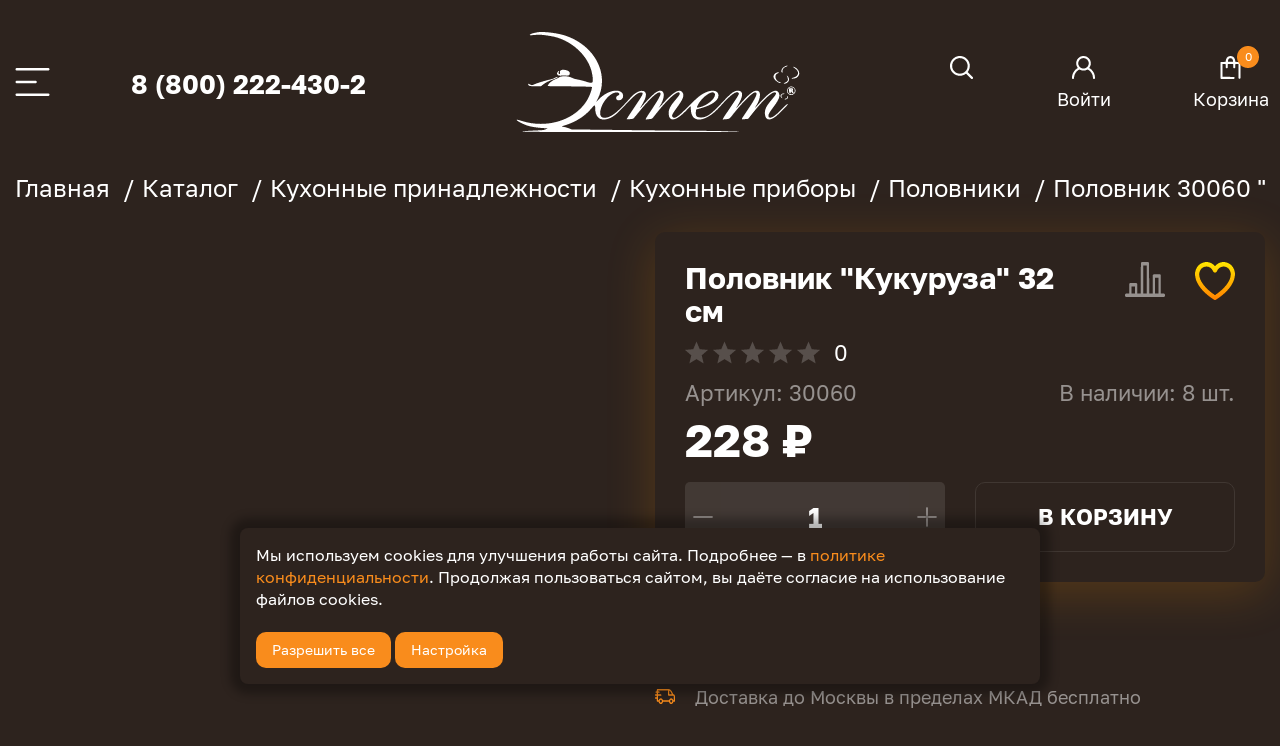

--- FILE ---
content_type: text/html; charset=UTF-8
request_url: https://estet-home.ru/catalog/polovniki/polovnik_30060_kukuruza_32sm_240/
body_size: 87914
content:
<!doctype html>
<html class="no-js" lang="ru">

<head>
  <!-- <meta charset="utf-8"> -->
  <meta http-equiv="x-ua-compatible" content="ie=edge">
  <meta name="viewport" content="width=device-width, initial-scale=1.0">
  <title>Купить оптом Половник 30060 &quot;Кукуруза&quot; 32см *240</title>
  <meta http-equiv="Content-Type" content="text/html; charset=UTF-8" />
<meta name="description" content="Половник 30060 &amp;quot;Кукуруза&amp;quot; 32см *240 оптом от производителя компании «Эстет». Половники поставки оптом со складов в Москве и Санкт-Петербурге. Более 11 000 наименований посуды оптом в наличии. Тел. 8 (800) 222-430-2." />
<link rel="canonical" href="/catalog/polovniki/polovnik_30060_kukuruza_32sm_240/" />
<script type="text/javascript" data-skip-moving="true">(function(w, d, n) {var cl = "bx-core";var ht = d.documentElement;var htc = ht ? ht.className : undefined;if (htc === undefined || htc.indexOf(cl) !== -1){return;}var ua = n.userAgent;if (/(iPad;)|(iPhone;)/i.test(ua)){cl += " bx-ios";}else if (/Windows/i.test(ua)){cl += ' bx-win';}else if (/Macintosh/i.test(ua)){cl += " bx-mac";}else if (/Linux/i.test(ua) && !/Android/i.test(ua)){cl += " bx-linux";}else if (/Android/i.test(ua)){cl += " bx-android";}cl += (/(ipad|iphone|android|mobile|touch)/i.test(ua) ? " bx-touch" : " bx-no-touch");cl += w.devicePixelRatio && w.devicePixelRatio >= 2? " bx-retina": " bx-no-retina";var ieVersion = -1;if (/AppleWebKit/.test(ua)){cl += " bx-chrome";}else if (/Opera/.test(ua)){cl += " bx-opera";}else if (/Firefox/.test(ua)){cl += " bx-firefox";}ht.className = htc ? htc + " " + cl : cl;})(window, document, navigator);</script>


<link href="/bitrix/js/ui/design-tokens/dist/ui.design-tokens.min.css?171698136923463" type="text/css"  rel="stylesheet" />
<link href="/bitrix/js/ui/fonts/opensans/ui.font.opensans.min.css?16786902812320" type="text/css"  rel="stylesheet" />
<link href="/bitrix/js/main/popup/dist/main.popup.bundle.min.css?171698143526598" type="text/css"  rel="stylesheet" />
<link href="/bitrix/cache/css/s2/estet-2023/page_b0a2c1ee473e24cf439477350f867e0b/page_b0a2c1ee473e24cf439477350f867e0b_v1.css?17546364993995" type="text/css"  rel="stylesheet" />
<link href="/bitrix/cache/css/s2/estet-2023/template_02a641a591ae80f4303b504028a3aab4/template_02a641a591ae80f4303b504028a3aab4_v1.css?1754636499222786" type="text/css"  data-template-style="true" rel="stylesheet" />







<link rel="next" href="/catalog/polovniki/polovnik_30060_kukuruza_32sm_240/?PAGEN_1=2">
<link rel="prev" href="/catalog/polovniki/polovnik_30060_kukuruza_32sm_240/?PAGEN_=-1">
  <link rel="apple-touch-icon" sizes="180x180" href="/local/templates/estet-2023/images/favicon/apple-touch-icon.png">
  <link rel="icon" type="image/png" sizes="32x32" href="/local/templates/estet-2023/images/favicon/favicon-32x32.png">
  <link rel="icon" type="image/png" sizes="194x194" href="/local/templates/estet-2023/images/favicon/favicon-194x194.png">
  <link rel="icon" type="image/png" sizes="192x192" href="/local/templates/estet-2023/images/favicon/android-chrome-192x192.png">
  <link rel="icon" type="image/png" sizes="16x16" href="/local/templates/estet-2023/images/favicon/favicon-16x16.png">
  <link rel="manifest" href="/local/templates/estet-2023/images/favicon/site.webmanifest">
  <link rel="mask-icon" href="/local/templates/estet-2023/images/favicon/safari-pinned-tab.svg" color="#5f4b8b">
  <link rel="shortcut icon" href="/local/templates/estet-2023/images/favicon/favicon.ico">
  <meta name="msapplication-TileColor" content="#5f4b8b">
  <meta name="msapplication-config" content="./images/favicon/browserconfig.xml">
  <meta name="theme-color" content="#5f4b8b">
</head>

<body class="background-dark-gray">
  <div id="panel" class="hide-for-print"></div>
  <header class="header">
    <div class="grid-container">
      <div class="grid-x grid-padding-x align-middle">
        <div class="cell shrink show-for-xlarge">
          <svg class="header__burger js-open-catalog-menu" width="35" height="28" viewBox="0 0 40 33" fill="none" xmlns="http://www.w3.org/2000/svg">
            <path d="M0 1.5C0 0.671573 0.671573 0 1.5 0H38.5C39.3284 0 40 0.671573 40 1.5C40 2.32843 39.3284 3 38.5 3H1.5C0.671574 3 0 2.32843 0 1.5Z" fill="white" />
            <path d="M0 16.5C0 15.6716 0.671573 15 1.5 15H23.5C24.3284 15 25 15.6716 25 16.5C25 17.3284 24.3284 18 23.5 18H1.5C0.671574 18 0 17.3284 0 16.5Z" fill="white" />
            <path d="M0 31.5C0 30.6716 0.671573 30 1.5 30H38.5C39.3284 30 40 30.6716 40 31.5C40 32.3284 39.3284 33 38.5 33H1.5C0.671574 33 0 32.3284 0 31.5Z" fill="white" />
          </svg>
        </div>
        <div class="cell shrink hide-for-xlarge">
          <svg class="header__burger js-open-mobile-dropdown" width="35" height="28" viewBox="0 0 40 33" fill="none" xmlns="http://www.w3.org/2000/svg">
            <path d="M0 1.5C0 0.671573 0.671573 0 1.5 0H38.5C39.3284 0 40 0.671573 40 1.5C40 2.32843 39.3284 3 38.5 3H1.5C0.671574 3 0 2.32843 0 1.5Z" fill="white" />
            <path d="M0 16.5C0 15.6716 0.671573 15 1.5 15H23.5C24.3284 15 25 15.6716 25 16.5C25 17.3284 24.3284 18 23.5 18H1.5C0.671574 18 0 17.3284 0 16.5Z" fill="white" />
            <path d="M0 31.5C0 30.6716 0.671573 30 1.5 30H38.5C39.3284 30 40 30.6716 40 31.5C40 32.3284 39.3284 33 38.5 33H1.5C0.671574 33 0 32.3284 0 31.5Z" fill="white" />
          </svg>
        </div>
        <div class="cell shrink show-for-xlarge">
          <a class="header__phone" href="tel:88002224302">8 (800) 222-430-2</a>        </div>
        <div class="cell shrink hide-for-xlarge">
          <a href="tel:88002224302">
            <svg class="header__icon" width="27" height="27" viewBox="0 0 27 27" fill="none" xmlns="http://www.w3.org/2000/svg">
              <path d="M5.05646 1.08962C3.25314 1.51245 2.00633 2.36345 1.41771 3.57842C1.05383 4.32774 0.994968 4.64352 1.00032 5.7782C1.02172 9.55155 2.19897 13.4212 4.31266 16.6808C5.7093 18.8377 7.625 20.8127 9.7922 22.3274C13.1152 24.6556 17.2142 25.9723 21.2168 25.9991C21.9981 26.0044 22.2496 25.9884 22.5546 25.9081C24.3258 25.4424 25.4656 24.0348 25.9312 21.7494C26.0489 21.1767 26.0114 20.4595 25.8509 20.0313C25.6154 19.4211 25.4817 19.282 23.7854 17.9386C21.7626 16.3329 21.5807 16.1991 21.1419 16.0385C20.671 15.8672 20.0075 15.8244 19.5098 15.9422C18.8998 16.0867 18.5734 16.3008 17.6423 17.1732L16.7915 17.9707L16.5132 17.9011C14.453 17.3819 11.4724 15.0697 9.99554 12.8432C9.48718 12.0778 9.09655 11.1465 9.01093 10.515L8.97883 10.2527L9.8029 9.37493C10.6858 8.43293 10.9106 8.10109 11.0497 7.51234C11.2049 6.8433 11.13 6.17962 10.825 5.55876C10.75 5.39819 10.033 4.44014 9.23568 3.43391C7.70526 1.50174 7.58754 1.38399 6.96681 1.14314C6.53872 0.977219 5.65579 0.950457 5.05646 1.08962ZM6.6832 2.27247C6.9347 2.38486 7.04708 2.51332 8.30459 4.09759C9.04839 5.03424 9.73334 5.93877 9.81895 6.11004C9.95808 6.37766 9.97949 6.46329 9.97414 6.8433C9.96878 7.47487 9.87246 7.64614 8.88251 8.68448C7.77483 9.85663 7.83904 9.76564 7.84974 10.2366C7.91931 12.5435 10.3487 15.7709 13.5219 17.7726C14.7259 18.5327 16.5988 19.2606 17.0804 19.1589C17.1928 19.1321 17.546 18.8377 18.2148 18.2169C19.3653 17.1411 19.5687 17.018 20.1734 17.0233C20.4677 17.0233 20.6443 17.0554 20.8315 17.1411C20.9707 17.1999 21.8804 17.8743 22.8489 18.6343C24.8502 20.2026 24.8395 20.1919 24.8716 20.8984C24.9091 21.6209 24.5613 22.7502 24.085 23.4781C23.6409 24.1632 23.0523 24.5914 22.3031 24.7841C22.0248 24.859 21.7733 24.8697 20.869 24.843C19.7025 24.8109 18.8463 24.7199 17.7654 24.5058C10.4932 23.0714 4.62837 17.5585 2.75548 10.3812C2.37555 8.93069 2.19897 7.69431 2.15616 6.15286C2.1294 5.21621 2.14011 4.97536 2.21502 4.69169C2.50398 3.55701 3.3013 2.82375 4.7354 2.3581C5.56482 2.09049 6.19625 2.06373 6.6832 2.27247Z" fill="white" stroke="white" />
            </svg>
          </a>
        </div>
        <div class="cell auto text-center header__logo-block">
          <a href="/">
	<svg class="header__logo" width="300" height="100" viewBox="0 0 370 131" fill="none" xmlns="http://www.w3.org/2000/svg">
		<path fill-rule="evenodd" clip-rule="evenodd" d="M26.5016 0.486371C26.0409 0.587699 24.6273 0.872072 23.3603 1.11804C17.7467 2.20854 14.6125 4.69558 19.4861 4.19221C26.4635 3.47147 32.0423 3.44981 36.5536 4.12602C39.0876 4.50559 42.1974 4.96606 43.4644 5.1491C70.6983 9.08497 95.2027 31.5418 98.9236 55.9746C100.656 67.3512 100.023 68.0511 90.7299 65.0427C87.6544 64.0474 82.971 62.8453 80.3219 62.3718C76.926 61.765 74.6341 61.0864 72.5517 60.071C67.1801 57.4529 58.5366 57.1816 55.2169 59.5272C54.2716 60.1957 52.458 61.1215 51.1873 61.5857C47.8467 62.8049 43.9281 65.5203 42.1124 67.8741C39.7322 70.9602 39.6915 70.9316 46.501 70.9879C81.8531 71.2805 97.9197 71.5975 98.3431 72.0114C99.0417 72.6938 96.6401 80.4384 94.1476 85.5424C80.1502 114.202 40.9254 127.826 5.72359 116.255C-3.52387 113.215 -1.09379 116.159 9.62001 120.975C15.7057 123.711 23.8219 125.251 35.7126 125.927L40.316 126.189L37.9592 127.352C35.6912 128.47 35.2577 128.53 26.445 128.938C10.9607 129.655 7.44458 129.967 7.44458 130.627C7.44458 130.851 64.1741 131 149.43 131C279.103 131 306.551 130.803 284.609 130.03C280.866 129.898 266.683 129.692 253.091 129.572C209.491 129.187 149.634 128.571 135.399 128.361C127.797 128.248 110.363 128.038 96.6565 127.894L71.7358 127.632L68.8039 126.395C67.1914 125.715 64.3178 124.864 62.4179 124.504C58.2401 123.713 58.2149 123.638 61.7884 122.646C68.9895 120.645 76.8644 117.071 83.2537 112.902C89.4169 108.881 93.5374 105.122 100.074 97.5596C102.212 95.0861 102.724 95.6757 102.771 100.664C102.878 112.157 109.745 117.185 120.292 113.493C126.008 111.492 131.201 107.355 140.382 97.4889C153.658 83.2225 158.355 79.3373 162.347 79.323C166.909 79.3067 166.482 80.2619 152.99 100.237C147.86 107.831 143.783 114.166 143.929 114.316C144.191 114.586 151.115 114.021 152.391 113.626C152.755 113.514 155.29 110.62 158.025 107.195C171.976 89.7284 183.071 78.8948 186.702 79.1935C190.408 79.4983 188.257 84.2742 176.285 102.312C167.854 115.016 167.933 114.85 170.476 114.515C171.455 114.386 173.363 114.157 174.715 114.007C176.177 113.844 177.406 113.465 177.745 113.071C178.06 112.707 180.117 110.111 182.317 107.302C198.313 86.8797 212.81 74.4143 213.426 80.5528C213.565 81.9285 212.632 83.3063 207.165 89.8048C200.62 97.585 198.483 102.256 199 107.654C200.081 118.952 209.82 116.175 224.341 100.429C228.144 96.3045 227.948 96.2661 228.026 101.154C228.337 120.687 247.618 118.809 266.543 97.4007C279.848 82.3502 287.821 76.4834 290.573 79.7177C291.71 81.0542 291.07 82.1855 279.482 99.3349C268.088 116.197 268.894 114.665 271.522 114.457C278.815 113.877 278.422 114.062 281.93 109.557C294.56 93.3423 308.672 79.1101 312.121 79.1101C316.864 79.1101 313.483 86.139 297.631 109.23C294.342 114.021 294.151 114.681 296.127 114.438C296.876 114.346 298.759 114.159 300.312 114.023L303.136 113.775L307.191 108.598C322.597 88.9284 334.597 77.6936 338.642 79.1538C340.667 79.8844 339.765 81.8623 334.724 87.7455C326.974 96.7899 324.708 101.236 324.999 106.834C325.452 115.57 331.029 117.047 339.305 110.622C342.789 107.918 355.173 95.529 354.975 94.9476C354.581 93.7966 353.581 94.55 348.371 99.9229C338.295 110.313 332.626 113.942 330.187 111.563C328.597 110.012 330.129 106.316 335.003 99.9478C343.769 88.494 345.652 83.5575 342.921 79.1878C339.351 73.4758 330.505 78.6717 316.436 94.7441C311.763 100.084 311.066 100.535 313.613 96.5705C318.737 88.5998 320.158 79.8178 316.684 77.5976C312.663 75.0276 306.558 78.8834 295.813 90.7788C289.396 97.8824 287.046 100.371 287.349 99.7435C287.457 99.5188 288.318 98.0969 289.262 96.5839C297.157 83.9285 297.179 76.7256 289.321 76.9062C284.53 77.0166 280.706 79.9069 269.508 91.8795C254.158 108.293 248.934 111.963 240.886 111.989C235.417 112.006 233.713 109.74 234.7 103.761L235.081 101.451L238.742 100.507C254.802 96.3637 264.19 90.0074 264.19 83.2768C264.19 76.3714 255.812 74.8633 245.762 79.96C240.181 82.7902 235.85 86.4029 225.235 97.0832C211.188 111.216 207.086 114.054 204.283 111.58C202.44 109.952 203.415 107.776 210.122 98.5549C217.952 87.7905 219.665 83.1187 217.154 79.3798C213.36 73.7312 205.684 77.9436 191.882 93.2499C186.195 99.5572 185.013 100.684 186.683 98.2113C196.402 83.8117 193.543 71.7201 182.17 79.1289C179.398 80.9344 171.435 88.8066 165.555 95.5539C160.947 100.841 160.725 100.794 164.091 95.2446C171.092 83.7054 170.908 77.0582 163.586 77.0713C159.845 77.0778 153.858 80.5974 149.794 85.1784C133.453 103.601 125.479 110.375 118.199 112.022C109.994 113.878 107.305 109.445 110.506 99.3349C113.82 88.8638 123.621 79.1114 130.831 79.1105C134.425 79.1097 135.708 81.971 132.665 83.2004C128.82 84.7543 129.525 89.529 133.6 89.529C140.173 89.529 141.546 80.6072 135.399 77.8394C128.032 74.523 115.502 79.3798 106.553 89.0207L103.805 91.9805L105.43 88.9161C122.542 56.6394 102.927 17.5692 63.0931 4.58649C52.4886 1.1303 33.3407 -1.01517 26.5016 0.486371ZM352.081 44.5789C348.075 46.0163 345.29 50.605 347.118 52.7546C348.005 53.7969 348.282 53.4463 348.064 51.5578C347.723 48.6013 349.874 46.2046 353.926 45.0279C354.761 44.7852 354.93 43.9574 354.135 44.0007C353.848 44.0167 352.923 44.2769 352.081 44.5789ZM361.814 45.7723C361.91 45.8634 363.144 46.7664 364.558 47.7793C370.946 52.3583 369.324 58.4065 361.256 60.0907C359.75 60.4049 359.77 61.1325 361.284 61.1325C371.155 61.1325 373.284 50.755 364.338 46.2426C363.226 45.6816 361.351 45.3323 361.814 45.7723ZM58.243 49.8782C56.7524 50.52 56.1978 51.8406 56.5978 53.7932C56.8198 54.8743 56.7352 55.0038 55.8096 55.0038C54.6507 55.0038 54.3763 53.6302 55.2257 52.0821C55.9067 50.8404 55.3241 50.6545 54.143 51.7368C50.9724 54.6422 53.3192 57.7474 58.2191 57.1301C60.7807 56.8077 62.6194 56.8024 64.6579 57.1121C70.3662 57.9791 71.4748 52.2859 65.9722 50.3611C63.2648 49.4144 59.8199 49.1991 58.243 49.8782ZM341.466 52.9319C337.472 53.872 335.403 57.1848 336.789 60.4204C337.942 63.1125 342.722 66.8527 345.009 66.8527C346.157 66.8527 346.097 66.1859 344.921 65.8754C338.679 64.2292 336.484 56.2851 341.718 54.2798C342.616 53.9358 343.35 53.4063 343.35 53.1031C343.35 52.5025 343.306 52.4984 341.466 52.9319ZM353.913 57.7617C356.255 62.1998 355.53 64.7665 351.513 66.2631C349.429 67.0394 349.064 67.6698 350.697 67.6698C355.266 67.6698 358.195 62.5744 355.691 58.9801C354.813 57.7197 353.368 56.7297 353.913 57.7617ZM51.2128 59.3822C50.2914 59.7446 49.0663 60.3489 48.4904 60.7248C47.9145 61.1007 45.1816 61.9203 42.4173 62.5466C36.3886 63.9125 26.9489 66.8245 23.122 68.4997C19.7902 69.9579 19.9284 69.953 17.1825 68.706L14.9836 67.7074V68.6635C14.9836 70.5696 17.2587 71.1428 24.8262 71.1428H31.5276L34.2182 69.0063C37.4516 66.4388 41.9277 64.1197 47.0044 62.3812C50.8828 61.0529 53.5164 59.7086 53.5164 59.0561C53.5164 58.5573 53.1944 58.6026 51.2128 59.3822ZM356.71 72.2746C352.767 74.8445 353.146 80.1867 357.414 82.1622C359.557 83.1543 361.551 82.6975 363.539 80.7588C368.159 76.2513 362.121 68.7485 356.71 72.2746ZM361.555 72.7448C366.14 74.6133 364.578 81.5616 359.574 81.5616C355.131 81.5616 353.145 76.4356 356.451 73.5019C358.086 72.0515 359.383 71.859 361.555 72.7448ZM356.982 73.7111C356.087 74.5851 356.797 80.3359 357.8 80.3359C358.684 80.3359 358.847 80.1451 358.847 79.1101C358.847 78.436 359.031 77.8844 359.255 77.8844C359.48 77.8844 359.956 78.436 360.313 79.1101C360.702 79.8439 361.294 80.3359 361.79 80.3359C362.784 80.3359 362.826 79.8725 361.976 78.2689C361.494 77.361 361.446 76.8572 361.781 76.2464C362.333 75.24 361.667 73.8194 360.613 73.7536C360.218 73.7291 359.291 73.6592 358.553 73.5984C357.815 73.5375 357.108 73.5882 356.982 73.7111ZM360.008 75.7651C360.099 76.0319 359.875 76.2501 359.51 76.2501C359.145 76.2501 358.847 75.9587 358.847 75.6033C358.847 74.8817 359.749 75.0072 360.008 75.7651ZM259.029 80.1843C262.495 85.3447 250.397 96.4356 238.758 98.7674C235.576 99.4048 235.476 99.3223 236.531 96.9214C241.207 86.2795 255.821 75.4076 259.029 80.1843ZM347.106 81.2495C345.165 82.5214 344.921 84.3571 346.491 85.8881C347.702 87.0693 348.509 86.9189 347.397 85.7198C345.701 83.8926 346.826 81.5122 349.418 81.4403C350.253 81.4174 350.84 81.2111 350.76 80.9696C350.486 80.1536 348.552 80.302 347.106 81.2495ZM354.467 84.5504C354.775 85.7475 353.485 87.2818 352.171 87.2818C351.384 87.2818 350.615 87.967 350.99 88.333C351.384 88.7179 353.808 87.9674 354.653 87.1988C355.639 86.3032 355.699 84.0037 354.745 83.6981C354.356 83.5735 354.278 83.8137 354.467 84.5504Z" fill="white"/>
	</svg>
</a>        </div>
        <div class="cell shrink">
          <svg class="header__icon header__icon_search js-search-icon" width="23" height="23" viewBox="0 0 25 25" fill="none" xmlns="http://www.w3.org/2000/svg">
            <path fill-rule="evenodd" clip-rule="evenodd" d="M9.59813 0.0298649C9.52515 0.040587 9.28631 0.0750889 9.06737 0.106512C8.13463 0.240485 6.86654 0.643307 5.98687 1.08514C2.87224 2.64956 0.775016 5.4544 0.113855 8.93988C-0.0137385 9.61261 -0.0405417 11.4569 0.0664586 12.2043C0.408265 14.5923 1.46463 16.7051 3.16071 18.3931C5.73312 20.9533 9.37028 22.0368 12.9299 21.3034C14.4248 20.9955 15.958 20.3119 17.1348 19.4287L17.4798 19.1698L21.4074 23.0835C23.9131 25.5802 23.2322 24.855 23.3559 24.911C23.646 25.0425 24.1284 25.0263 24.4143 24.8753C24.7749 24.6849 24.9589 24.3832 24.9839 23.9416C24.999 23.6739 24.9799 23.525 24.911 23.3732C24.8478 23.2343 25.7207 24.068 23.0742 21.4136L19.158 17.4857L19.2885 17.3265C19.5506 17.0066 20.0301 16.2518 20.3001 15.7341C21.0022 14.3876 21.377 13.0432 21.494 11.4515C21.7182 8.40027 20.5828 5.37191 18.3872 3.16544C16.7148 1.48483 14.5875 0.415277 12.2451 0.0773182C11.733 0.00343123 9.99094 -0.0277796 9.59813 0.0298649ZM12.1076 2.41208C14.8244 2.84346 17.2584 4.69308 18.4165 7.2064C19.9113 10.4501 19.2415 14.1893 16.7126 16.7184C13.3851 20.0461 8.08166 20.0395 4.76507 16.7036C3.5022 15.4333 2.69953 13.8677 2.39801 12.0865C2.29521 11.4793 2.28284 10.099 2.37524 9.5503C2.70675 7.58247 3.52316 5.99953 4.88173 4.69053C6.34901 3.2768 8.1212 2.48098 10.182 2.31033C10.5725 2.278 11.6077 2.33268 12.1076 2.41208Z" fill="white" />
          </svg>
        </div>
        <div class="cell shrink header__profile">
                    <a class="header__link header__link_profile" href="/personal/">
            <svg class="header__icon" width="23" height="23" viewBox="0 0 25 25" fill="none" xmlns="http://www.w3.org/2000/svg">
              <path fill-rule="evenodd" clip-rule="evenodd" d="M11.724 0.0356471C10.8137 0.128698 9.73253 0.43972 8.94307 0.835586C7.60906 1.50448 6.35604 2.67891 5.61237 3.95726C4.07011 6.60852 4.17482 9.83498 5.88595 12.3881C6.07038 12.6632 6.22125 12.9207 6.22125 12.9603C6.22125 12.9998 5.94574 13.2137 5.609 13.4355C3.26425 14.9801 1.56454 17.1554 0.648472 19.7843C0.22364 21.0035 0.00577436 22.2311 0.00075245 23.434C-0.00266673 24.2504 -0.000422882 24.2668 0.143022 24.4836C0.626889 25.2148 1.71365 25.1551 2.1146 24.3751C2.19453 24.2196 2.22947 23.9888 2.26783 23.3625C2.29518 22.9163 2.35405 22.3474 2.39861 22.0983C2.85202 19.5651 4.18871 17.3837 6.27467 15.7726C6.90321 15.2872 7.92758 14.6905 8.13241 14.6905C8.18647 14.6905 8.50846 14.8342 8.84798 15.01C9.52535 15.3607 10.3339 15.6461 11.0644 15.7923C11.7822 15.936 13.3286 15.9223 14.058 15.7658C14.8034 15.6059 15.4316 15.3782 16.1552 15.0054C16.4914 14.8322 16.8106 14.6905 16.8644 14.6905C17.0975 14.6905 18.2814 15.3955 18.963 15.9403C20.5789 17.2317 21.8559 19.1778 22.3826 21.1518C22.5881 21.9221 22.6731 22.4652 22.7288 23.3625C22.7676 23.9878 22.8029 24.2199 22.8827 24.3751C23.2802 25.1483 24.3362 25.2184 24.8374 24.5047L25 24.2731L24.9962 23.4655C24.9819 20.4919 23.7069 17.4691 21.5186 15.2212C20.7694 14.4514 20.3642 14.1129 19.4786 13.5163C19.1073 13.2662 18.7961 13.0232 18.787 12.9762C18.778 12.9291 18.9079 12.69 19.0758 12.4449C19.6976 11.5369 20.1579 10.4067 20.3643 9.28115C20.4852 8.62228 20.4823 7.26617 20.3585 6.58981C20.2418 5.95173 19.9172 4.97294 19.6398 4.42257C18.8561 2.86762 17.4352 1.48129 15.8871 0.761188C14.6045 0.164565 13.0731 -0.10233 11.724 0.0356471ZM13.4132 2.35435C14.6262 2.5623 15.6533 3.08959 16.5123 3.94554C17.2462 4.67678 17.7398 5.54648 18.0426 6.64146C18.1347 6.97481 18.1536 7.1964 18.1537 7.9488C18.1539 8.75604 18.1389 8.91065 18.0157 9.36743C17.4341 11.5247 15.6559 13.1705 13.502 13.5452C11.6189 13.8728 9.7586 13.2714 8.42993 11.9055C7.70383 11.159 7.25159 10.3676 6.98212 9.37207C6.85823 8.91417 6.84193 8.75386 6.84044 7.97545C6.83905 7.24581 6.8585 7.01792 6.95471 6.63687C7.21559 5.60372 7.70731 4.73503 8.46364 3.97144C9.77147 2.65093 11.6201 2.04701 13.4132 2.35435Z" fill="white" />
            </svg>
            <span class="header__span show-for-xlarge">Войти</span>
          </a>
                  </div>
        <div class="cell shrink js-basket-header">
                    <a class="header__link header__link_basket" href="/personal/cart/">
	<span class="badge">0</span>
	<svg class="header__icon" width="23" height="23" viewBox="0 0 22 25" fill="none" xmlns="http://www.w3.org/2000/svg">
		<path fill-rule="evenodd" clip-rule="evenodd" d="M11.0311 0C5.78939 0 5.72726 6.33604 5.72726 6.33604C5.72726 6.33604 4.27763 6.41914 2.71171 6.43313L0.764197 6.45048L0.523263 6.60564C0.390752 6.69093 0.21875 6.86008 0.141135 6.98152L0 7.20225V13.663V24.2167L0.143157 24.4406C0.221842 24.5637 0.407762 24.7394 0.556212 24.8309L0.826229 24.9974H11.6504H14.6577L14.9278 24.8309C15.3254 24.5857 15.484 24.3035 15.484 23.8408C15.484 23.3899 15.3318 23.1072 14.9606 22.8683L14.7195 22.7132L12.522 22.6977C7.94264 22.6867 2.48487 22.6639 2.42843 22.6183C2.31763 22.5289 2.3099 8.91178 2.42064 8.8041C2.52561 8.70204 5.57085 8.70672 5.65839 8.80925C5.69973 8.85765 5.72828 9.5302 5.73999 10.732C5.75784 12.562 5.75938 12.5825 5.89915 12.801C5.97676 12.9225 6.14883 13.0916 6.2814 13.1769C6.48224 13.3062 6.58853 13.3321 6.91778 13.3321C7.24704 13.3321 7.35332 13.3062 7.55416 13.1769C7.68673 13.0916 7.8588 12.9225 7.93641 12.801C8.07618 12.5825 8.07773 12.562 8.09557 10.732C8.10728 9.5302 8.13583 8.85765 8.17717 8.80925C8.22826 8.7494 7.93116 8.73471 9.59155 8.73471C14.0688 8.73471 13.7717 8.7494 13.8228 8.80925C13.8642 8.85765 13.8927 9.5302 13.9044 10.732C13.9223 12.562 13.9238 12.5825 14.0636 12.801C14.1412 12.9225 14.3133 13.0916 14.4458 13.1769C14.6467 13.3062 14.753 13.3321 15.0822 13.3321C15.4115 13.3321 15.5178 13.3062 15.7186 13.1769C15.8512 13.0916 16.0232 12.9225 16.1009 12.801C16.2406 12.5825 16.2422 12.562 16.26 10.732C16.2717 9.5302 16.3003 8.85765 16.3416 8.80925C16.4345 8.70042 19.4897 8.70244 19.5827 8.81145C19.629 8.86569 19.6529 19.3792 19.6644 22.9769L19.6805 23.9727L19.84 24.207C20.0857 24.568 20.3764 24.7159 20.8402 24.7159C21.304 24.7159 21.5947 24.568 21.8404 24.207L22 23.9726V22.1339V7.20225L21.8589 6.98152C21.7813 6.86008 21.6092 6.69093 21.4767 6.60564L21.2358 6.45048L19.2883 6.43313C17.7224 6.41914 16.2727 6.33604 16.2727 6.33604C16.2727 6.33604 16.2727 0 11.0311 0ZM10.9682 2.36322C14.0636 2.36322 13.7177 6.33084 13.7177 6.33084H8.28226C8.28226 6.33084 7.87274 2.36322 10.9682 2.36322Z" fill="white"/>
	</svg>
	<span class="header__span show-for-xlarge">Корзина</span>
</a>
        </div>
      </div>
      <div class="grid-x grid-padding-x align-center">
        <div class="cell medium-7 search js-search">
          	<form class="search__form" action="/search/">
		<button class="search__button" type="submit" name="s" id="search-submit-button">
			<svg width="25" height="25" viewBox="0 0 25 25" fill="none" xmlns="http://www.w3.org/2000/svg">
				<path fill-rule="evenodd" clip-rule="evenodd" d="M9.59813 0.0298649C9.52515 0.040587 9.28631 0.0750889 9.06737 0.106512C8.13463 0.240485 6.86654 0.643307 5.98687 1.08514C2.87224 2.64956 0.775016 5.4544 0.113855 8.93988C-0.0137385 9.61261 -0.0405417 11.4569 0.0664586 12.2043C0.408265 14.5923 1.46463 16.7051 3.16071 18.3931C5.73312 20.9533 9.37028 22.0368 12.9299 21.3034C14.4248 20.9955 15.958 20.3119 17.1348 19.4287L17.4798 19.1698L21.4074 23.0835C23.9131 25.5802 23.2322 24.855 23.3559 24.911C23.646 25.0425 24.1284 25.0263 24.4143 24.8753C24.7749 24.6849 24.9589 24.3832 24.9839 23.9416C24.999 23.6739 24.9799 23.525 24.911 23.3732C24.8478 23.2343 25.7207 24.068 23.0742 21.4136L19.158 17.4857L19.2885 17.3265C19.5506 17.0066 20.0301 16.2518 20.3001 15.7341C21.0022 14.3876 21.377 13.0432 21.494 11.4515C21.7182 8.40027 20.5828 5.37191 18.3872 3.16544C16.7148 1.48483 14.5875 0.415277 12.2451 0.0773182C11.733 0.00343123 9.99094 -0.0277796 9.59813 0.0298649ZM12.1076 2.41208C14.8244 2.84346 17.2584 4.69308 18.4165 7.2064C19.9113 10.4501 19.2415 14.1893 16.7126 16.7184C13.3851 20.0461 8.08166 20.0395 4.76507 16.7036C3.5022 15.4333 2.69953 13.8677 2.39801 12.0865C2.29521 11.4793 2.28284 10.099 2.37524 9.5503C2.70675 7.58247 3.52316 5.99953 4.88173 4.69053C6.34901 3.2768 8.1212 2.48098 10.182 2.31033C10.5725 2.278 11.6077 2.33268 12.1076 2.41208Z" fill="white"/>
			</svg>
		</button>
		<div class="search__input-wrapper" id="title-search">
			<input class="search__input" type="text" placeholder="Например: кастрюля" id="title-search-input" name="q" autocomplete="off">
		</div>
		<button class="search__close js-search-close" type="button">
			<svg width="25" height="25" viewBox="0 0 18 18" fill="none" xmlns="http://www.w3.org/2000/svg">
				<path d="M17 1L1 17M1 1L17 17" stroke="white" stroke-width="2" stroke-linecap="round" stroke-linejoin="round"></path>
			</svg>
		</button>
	</form>

        </div>
      </div>
    </div>
  </header>
    	<div class="catalog-menu js-catalog-menu">
		<svg class="catalog-menu__close js-catalog-menu-close" width="16" height="16" viewBox="0 0 16 16" fill="none" xmlns="http://www.w3.org/2000/svg">
			<path fill-rule="evenodd" clip-rule="evenodd" d="M6.70048 8L0 14.7005L1.29952 16L8 9.29952L14.7005 16L16 14.7005L9.29952 8L16 1.29952L14.7005 0L8 6.70048L1.29952 0L0 1.29952L6.70048 8Z" fill="white" />
		</svg>
		<div class="catalog-menu__column">
			<ul class="catalog-menu__list">
											<li class="catalog-menu__item" id="bx_1847241719_856">
								<a class="catalog-menu__link catalog-menu__link_nested" href="/catalog/posuda_dlya_prigotovleniya/">
									<span class="catalog-menu__icon">
																					<svg width="29" height="29" viewBox="0 0 29 29" fill="none" xmlns="http://www.w3.org/2000/svg">
  <path
    d="M19.1508 2.34472C17.541 3.083 16.211 3.68945 16.1951 3.68945C16.1793 3.68945 16.0949 3.55761 16.0104 3.39941C15.8204 3.03554 15.2135 2.45019 14.7912 2.22871C14.2687 1.95449 13.9151 1.87539 13.2606 1.87539C12.8014 1.88066 12.6062 1.90176 12.337 1.99668C11.3553 2.33945 10.6375 3.05664 10.2997 4.03222C10.1203 4.55956 10.0991 5.31894 10.2469 5.82519C10.2997 5.99921 10.3525 6.18905 10.3683 6.25233C10.3894 6.34726 10.1097 6.48964 7.52351 7.67089C5.94541 8.39335 4.60482 9.02088 4.5362 9.06307C4.37786 9.16327 4.20897 9.49549 4.20897 9.7117C4.20897 10.1019 4.59954 10.4869 4.99538 10.4922C5.12205 10.4922 6.48376 9.891 9.50801 8.50409C11.8936 7.41249 14.5801 6.18378 15.4774 5.77245C21.2567 3.12519 22.6184 2.50293 22.7239 2.43437C22.8823 2.3289 23.0512 1.99668 23.0512 1.78047C23.0512 1.38496 22.6606 1 22.2595 1C22.1328 1 21.1933 1.40605 19.1508 2.34472ZM13.9309 3.56816C14.3373 3.75273 14.8018 4.2537 14.6751 4.37499C14.654 4.40136 14.0154 4.70195 13.2606 5.04999L11.8884 5.67753L11.8145 5.54042C11.767 5.46132 11.7353 5.25038 11.7353 5.03417C11.7247 3.88457 12.8912 3.10937 13.9309 3.56816Z"
    fill="#F98C1C"/>
  <path
    d="M21.4836 4.50154C20.7869 4.63337 20.3014 4.85486 19.9214 5.20818C19.4939 5.61423 19.23 6.32087 19.1191 7.35446C19.0452 8.08219 18.9397 8.43024 18.7391 8.60426C18.5913 8.74137 18.2113 8.85739 17.826 8.8943C17.636 8.91012 17.3932 8.96813 17.2877 9.02614C17.0607 9.13688 16.876 9.44274 16.876 9.70114C16.876 9.97008 17.0607 10.2654 17.3088 10.392C17.5041 10.4922 17.5832 10.5027 17.9316 10.4711C19.0822 10.3761 19.9055 9.91207 20.2961 9.14215C20.5283 8.68864 20.6181 8.33004 20.6761 7.64977C20.7922 6.3736 20.9822 6.15212 22.08 6.01501C22.5339 5.957 22.6923 5.86208 22.8453 5.55622C23.0248 5.18181 22.9245 4.83904 22.5603 4.56482C22.3809 4.43298 21.9798 4.41189 21.4836 4.50154Z"
    fill="#F98C1C"/>
  <path
    d="M26.2338 4.50154C25.5371 4.63337 25.0515 4.85486 24.6715 5.20818C24.244 5.61423 23.9801 6.32087 23.8693 7.35446C23.7954 8.08219 23.6898 8.43024 23.4892 8.60426C23.3415 8.74137 22.9615 8.85739 22.5762 8.8943C22.3862 8.91012 22.1434 8.96813 22.0378 9.02614C21.8109 9.13688 21.6261 9.44274 21.6261 9.70114C21.6261 9.97008 21.8109 10.2654 22.0589 10.392C22.2542 10.4922 22.3334 10.5027 22.6817 10.4711C23.8323 10.3761 24.6557 9.91207 25.0462 9.14215C25.2785 8.68864 25.3682 8.33004 25.4262 7.64977C25.5265 6.51599 25.6901 6.24704 26.371 6.09411C26.5716 6.04665 26.8196 6.00974 26.9146 6.00974C27.5005 6.00974 27.8963 5.26618 27.5533 4.80212C27.2841 4.4488 26.941 4.3697 26.2338 4.50154Z"
    fill="#F98C1C"/>
  <path
    d="M2.8103 12.148C2.36695 12.2588 2.03445 12.4486 1.69666 12.7861C1.16886 13.3082 0.947192 13.941 1.01053 14.7373C1.08442 15.7234 1.50137 16.5988 2.20862 17.2738C2.73641 17.7748 3.43837 18.1756 3.97672 18.2758L4.15617 18.3074V21.366C4.15617 24.683 4.16673 24.8623 4.45702 25.5478C4.85286 26.4865 5.67094 27.3039 6.61569 27.6994C7.34404 28.0105 7.12765 28 14.5009 28C21.7792 28 21.6261 28.0052 22.3334 27.731C23.2412 27.3724 24.0909 26.555 24.5079 25.6322C24.8193 24.9414 24.814 25.031 24.8298 21.5347L24.8509 18.3179L25.1201 18.2441C26.6613 17.8539 27.8646 16.3826 27.9913 14.7373C28.0916 13.4611 27.3157 12.3853 26.1229 12.1322C25.6954 12.0426 3.1692 12.0584 2.8103 12.148ZM4.15617 15.1592C4.15617 15.9871 4.14034 16.6621 4.12451 16.6621C4.10867 16.6621 3.95033 16.5883 3.77616 16.4933C3.24309 16.2086 2.82086 15.6549 2.64669 15.0115C2.48835 14.4209 2.59918 14.0096 2.97392 13.7828C3.15337 13.6721 3.24837 13.6562 3.6706 13.6562H4.15617V15.1592ZM23.2623 18.956C23.2623 22.6791 23.2464 24.3349 23.2042 24.53C23.1198 24.9203 22.877 25.3843 22.5973 25.6797C22.3228 25.9697 21.7792 26.2755 21.3728 26.3599C20.9717 26.4443 8.01962 26.4443 7.62905 26.3599C6.72125 26.1648 5.99289 25.4371 5.79761 24.53C5.75539 24.3297 5.73955 22.7054 5.73955 18.956V13.6562H23.2623V18.956ZM26.0068 13.7617C26.7932 14.1625 26.3974 15.7603 25.3471 16.4248C25.2046 16.5197 25.0304 16.6094 24.9671 16.6304L24.8457 16.6674V13.6562H25.3207C25.6954 13.6562 25.8432 13.6773 26.0068 13.7617Z"
    fill="#F98C1C"/>
  <path
    d="M19.1508 2.34472C17.541 3.083 16.211 3.68945 16.1951 3.68945C16.1793 3.68945 16.0949 3.55761 16.0104 3.39941C15.8204 3.03554 15.2135 2.45019 14.7912 2.22871C14.2687 1.95449 13.9151 1.87539 13.2606 1.87539C12.8014 1.88066 12.6062 1.90176 12.337 1.99668C11.3553 2.33945 10.6375 3.05664 10.2997 4.03222C10.1203 4.55956 10.0991 5.31894 10.2469 5.82519C10.2997 5.99921 10.3525 6.18905 10.3683 6.25233C10.3894 6.34726 10.1097 6.48964 7.52351 7.67089C5.94541 8.39335 4.60482 9.02088 4.5362 9.06307C4.37786 9.16327 4.20897 9.49549 4.20897 9.7117C4.20897 10.1019 4.59954 10.4869 4.99538 10.4922C5.12205 10.4922 6.48376 9.891 9.50801 8.50409C11.8936 7.41249 14.5801 6.18378 15.4774 5.77245C21.2567 3.12519 22.6184 2.50293 22.7239 2.43437C22.8823 2.3289 23.0512 1.99668 23.0512 1.78047C23.0512 1.38496 22.6606 1 22.2595 1C22.1328 1 21.1933 1.40605 19.1508 2.34472ZM13.9309 3.56816C14.3373 3.75273 14.8018 4.2537 14.6751 4.37499C14.654 4.40136 14.0154 4.70195 13.2606 5.04999L11.8884 5.67753L11.8145 5.54042C11.767 5.46132 11.7353 5.25038 11.7353 5.03417C11.7247 3.88457 12.8912 3.10937 13.9309 3.56816Z"
    stroke="#F98C1C"/>
  <path
    d="M21.4836 4.50154C20.7869 4.63337 20.3014 4.85486 19.9214 5.20818C19.4939 5.61423 19.23 6.32087 19.1191 7.35446C19.0452 8.08219 18.9397 8.43024 18.7391 8.60426C18.5913 8.74137 18.2113 8.85739 17.826 8.8943C17.636 8.91012 17.3932 8.96813 17.2877 9.02614C17.0607 9.13688 16.876 9.44274 16.876 9.70114C16.876 9.97008 17.0607 10.2654 17.3088 10.392C17.5041 10.4922 17.5832 10.5027 17.9316 10.4711C19.0822 10.3761 19.9055 9.91207 20.2961 9.14215C20.5283 8.68864 20.6181 8.33004 20.6761 7.64977C20.7922 6.3736 20.9822 6.15212 22.08 6.01501C22.5339 5.957 22.6923 5.86208 22.8453 5.55622C23.0248 5.18181 22.9245 4.83904 22.5603 4.56482C22.3809 4.43298 21.9798 4.41189 21.4836 4.50154Z"
    stroke="#F98C1C"/>
  <path
    d="M26.2338 4.50154C25.5371 4.63337 25.0515 4.85486 24.6715 5.20818C24.244 5.61423 23.9801 6.32087 23.8693 7.35446C23.7954 8.08219 23.6898 8.43024 23.4892 8.60426C23.3415 8.74137 22.9615 8.85739 22.5762 8.8943C22.3862 8.91012 22.1434 8.96813 22.0378 9.02614C21.8109 9.13688 21.6261 9.44274 21.6261 9.70114C21.6261 9.97008 21.8109 10.2654 22.0589 10.392C22.2542 10.4922 22.3334 10.5027 22.6817 10.4711C23.8323 10.3761 24.6557 9.91207 25.0462 9.14215C25.2785 8.68864 25.3682 8.33004 25.4262 7.64977C25.5265 6.51599 25.6901 6.24704 26.371 6.09411C26.5716 6.04665 26.8196 6.00974 26.9146 6.00974C27.5005 6.00974 27.8963 5.26618 27.5533 4.80212C27.2841 4.4488 26.941 4.3697 26.2338 4.50154Z"
    stroke="#F98C1C"/>
  <path
    d="M2.8103 12.148C2.36695 12.2588 2.03445 12.4486 1.69666 12.7861C1.16886 13.3082 0.947192 13.941 1.01053 14.7373C1.08442 15.7234 1.50137 16.5988 2.20862 17.2738C2.73641 17.7748 3.43837 18.1756 3.97672 18.2758L4.15617 18.3074V21.366C4.15617 24.683 4.16673 24.8623 4.45702 25.5478C4.85286 26.4865 5.67094 27.3039 6.61569 27.6994C7.34404 28.0105 7.12765 28 14.5009 28C21.7792 28 21.6261 28.0052 22.3334 27.731C23.2412 27.3724 24.0909 26.555 24.5079 25.6322C24.8193 24.9414 24.814 25.031 24.8298 21.5347L24.8509 18.3179L25.1201 18.2441C26.6613 17.8539 27.8646 16.3826 27.9913 14.7373C28.0916 13.4611 27.3157 12.3853 26.1229 12.1322C25.6954 12.0426 3.1692 12.0584 2.8103 12.148ZM4.15617 15.1592C4.15617 15.9871 4.14034 16.6621 4.12451 16.6621C4.10867 16.6621 3.95033 16.5883 3.77616 16.4933C3.24309 16.2086 2.82086 15.6549 2.64669 15.0115C2.48835 14.4209 2.59918 14.0096 2.97392 13.7828C3.15337 13.6721 3.24837 13.6562 3.6706 13.6562H4.15617V15.1592ZM23.2623 18.956C23.2623 22.6791 23.2464 24.3349 23.2042 24.53C23.1198 24.9203 22.877 25.3843 22.5973 25.6797C22.3228 25.9697 21.7792 26.2755 21.3728 26.3599C20.9717 26.4443 8.01962 26.4443 7.62905 26.3599C6.72125 26.1648 5.99289 25.4371 5.79761 24.53C5.75539 24.3297 5.73955 22.7054 5.73955 18.956V13.6562H23.2623V18.956ZM26.0068 13.7617C26.7932 14.1625 26.3974 15.7603 25.3471 16.4248C25.2046 16.5197 25.0304 16.6094 24.9671 16.6304L24.8457 16.6674V13.6562H25.3207C25.6954 13.6562 25.8432 13.6773 26.0068 13.7617Z"
    stroke="#F98C1C"/>
</svg>																			</span>
																			Посуда для приготовления																	</a>
															<div class="catalog-menu__dropdown">
									<div class="catalog-menu__nested-wrapper">
										<ul class="catalog-menu__nested js-catalog-menu-nested">
																	<li class="catalog-menu__item ">
								<a class="catalog-menu__link " href="/catalog/baki/">
																			Баки																	</a>
							</li>
							<li class="catalog-menu__item ">
								<a class="catalog-menu__link " href="/catalog/bidony_emalirovannye/">
																			Бидоны эмалированные																	</a>
							</li>
							<li class="catalog-menu__item ">
								<a class="catalog-menu__link " href="/catalog/blinnitsy_skovorody_i_soteyniki/">
																			Блинницы, сковороды и сотейники																	</a>
							</li>
							<li class="catalog-menu__item ">
								<a class="catalog-menu__link " href="/catalog/dlya_zapekaniya_vypechki/">
																			Для запекания, выпечки																	</a>
							</li>
							<li class="catalog-menu__item ">
								<a class="catalog-menu__link " href="/catalog/kastryuli/">
																			Кастрюли																	</a>
							</li>
							<li class="catalog-menu__item ">
								<a class="catalog-menu__link " href="/catalog/kovshi/">
																			Ковши																	</a>
							</li>
							<li class="catalog-menu__item ">
								<a class="catalog-menu__link " href="/catalog/kruzhki_emalirovannye/">
																			Кружки эмалированные																	</a>
							</li>
							<li class="catalog-menu__item ">
								<a class="catalog-menu__link " href="/catalog/kryshki_/">
																			Крышки 																	</a>
							</li>
							<li class="catalog-menu__item ">
								<a class="catalog-menu__link " href="/catalog/lotki/">
																			Лотки																	</a>
							</li>
							<li class="catalog-menu__item ">
								<a class="catalog-menu__link " href="/catalog/mantovarki/">
																			Мантоварки																	</a>
							</li>
							<li class="catalog-menu__item ">
								<a class="catalog-menu__link " href="/catalog/nabory_posudy/">
																			Наборы посуды																	</a>
							</li>
							<li class="catalog-menu__item ">
								<a class="catalog-menu__link " href="/catalog/chayniki/">
																			Чайники																	</a>
							</li>
							<li class="catalog-menu__item ">
								<a class="catalog-menu__link " href="/catalog/skorovarki_i_sokovarki_/">
																			Скороварки и соковарки 																	</a>
							</li>
																																	</ul>
									</div>
																			<div class="catalog-menu__product">
											<div class="product-anons">
												<div class="product-anons__image">
													<div class="product-anons__label">-60%</div>
													<a class="product-anons__fav js-fav" href="#" data-id="37054">
														<img class="js-fav-normal " src="/local/templates/estet-2023/images/fav.svg" alt="Избранное">
														<img class="js-fav-active hide" src="/local/templates/estet-2023/images/fav-active.svg" alt="Избранное">
													</a>
													<a href="/catalog/kastryuli/kastryulya_et_71201_2_7l_so_steklyannoy_kryshkoy_6/">
														<img src="/upload/iblock/e5c/e5cb0cb8f5f9e1f78a75b933c3257dd7.jpeg" alt="Товар">
													</a>
												</div>
												<div class="product-anons__content">
													<a class="product-anons__title" href="/catalog/kastryuli/kastryulya_et_71201_2_7l_so_steklyannoy_kryshkoy_6/">
														Кастрюля  2.7л со стеклянной крышкой 													</a>
													<div class="product-anons__text-block">
														<div class="product-anons__text">Артикул: ЭТ-71201</div>
														<div class="product-anons__text">В наличии: 1 шт.</div>
													</div>
													<div class="product-anons__prices">
																												<div class="product-anons__price">
															1 363 &#8381;
														</div>
														<div class="product-anons__old-price">
															3 408 &#8381;
														</div>
													</div>
													<div class="flex-container align-justify">
														<div class="counter js-counter">
															<div class="counter__minus js-minus">
																<svg width="20" height="2" viewBox="0 0 20 2" fill="none" xmlns="http://www.w3.org/2000/svg">
																	<rect opacity="0.4" x="0.5" y="0.5" width="19" height="1" rx="0.5" fill="white" stroke="white" />
																</svg>
															</div>
															<input class="counter__input js-counter-input" type="number" value="1" min="1" max="1">
															<div class="counter__plus js-plus">
																<svg width="20" height="20" viewBox="0 0 20 20" fill="none" xmlns="http://www.w3.org/2000/svg">
																	<path opacity="0.4" d="M1 9.5H8.5L8.5 10.5H1C0.723858 10.5 0.5 10.2761 0.5 10C0.5 9.72386 0.723858 9.5 1 9.5ZM9.5 10.5L9.5 9.5H10.5L10.5 10.5H9.5ZM10.5 8.5H9.5V1C9.5 0.723858 9.72386 0.5 10 0.5C10.2761 0.5 10.5 0.723858 10.5 1V8.5ZM11.5 10.5L11.5 9.5H19C19.2761 9.5 19.5 9.72386 19.5 10C19.5 10.2761 19.2761 10.5 19 10.5H11.5ZM9.5 11.5H10.5V19C10.5 19.2761 10.2761 19.5 10 19.5C9.72386 19.5 9.5 19.2761 9.5 19V11.5Z" fill="white" stroke="white" />
																</svg>
															</div>
														</div>
														<a title="Добавить товар в корзину" href="/personal/cart/" class="js-add-basket-btn button_bg-none button button_anons" data-id="37054" data-name="Кастрюля  2.7л со стеклянной крышкой " data-brand="Эстет" data-price="1 363" data-toggle-name="В корзине">
	В корзину</a>													</div>
												</div>
											</div>
										</div>
																	</div>
							</li>
							<li class="catalog-menu__item" id="bx_1847241719_827">
								<a class="catalog-menu__link catalog-menu__link_nested" href="/catalog/kukhonnye_prinadlezhnosti_/">
									<span class="catalog-menu__icon">
																					<svg width="22" height="29" viewBox="0 0 22 29" fill="none" xmlns="http://www.w3.org/2000/svg">
  <path d="M4.17472 1.12817C3.51299 1.29299 2.84339 1.78743 2.52828 2.33894L2.29982 2.7383L2.25256 6.25649C2.22892 8.18991 2.08713 13.014 1.94533 16.9695L1.68536 24.1644L1.4254 24.3609C1.27572 24.4687 1.12604 24.6335 1.07878 24.7286C1.03939 24.8237 1 25.4386 1 26.1232C1 27.2896 1.00788 27.3593 1.18119 27.5622C1.5672 28.0312 0.850324 27.9995 11.0047 27.9995C19.5126 27.9995 20.1192 27.9932 20.3713 27.8854C20.9306 27.6636 20.97 27.5558 20.9937 26.2373C21.0094 25.5844 20.9937 24.9568 20.97 24.8427C20.9385 24.7222 20.7967 24.5384 20.6234 24.399L20.3319 24.1644L20.0641 16.9695C19.9223 13.014 19.7805 8.18991 19.7569 6.25649L19.7096 2.7383L19.489 2.35795C19.1188 1.72404 18.4964 1.28665 17.7008 1.09647C17.3305 1.00773 16.5034 0.995049 10.9732 1.00139C4.91523 1.00139 4.63951 1.00773 4.17472 1.12817ZM17.6141 2.16778C17.7638 2.23751 17.9922 2.40233 18.1262 2.53545L18.3704 2.78267L18.4176 6.8904H17.1493V3.35953L16.7397 3.05525H5.26973L4.86008 3.35953V6.8904H3.59177L3.63904 2.78901L3.85961 2.55446C4.12746 2.28188 4.37954 2.13608 4.72616 2.07269C4.86008 2.041 7.75909 2.02198 11.1623 2.02832C17.1887 2.041 17.3542 2.041 17.6141 2.16778ZM15.8889 6.8904H6.12052V4.1012H15.8889V6.8904ZM18.4728 8.38642C18.4885 8.79846 19.04 23.9425 19.04 24.0693C19.04 24.1074 16.0937 24.1327 10.9968 24.1327H2.9458L2.99306 23.1628C3.02457 22.6367 3.1585 19.0171 3.29242 15.1312C3.42634 11.2453 3.5445 8.03143 3.56026 7.99974C3.56814 7.95536 6.12052 7.93635 11.0126 7.94269L18.4492 7.95536L18.4728 8.38642ZM19.7096 26.9536H2.29982L2.25256 25.2104H19.7569L19.7096 26.9536Z" fill="#F98C1C"></path>
  <path d="M5.40406 9.74297L5.43557 10.7128C5.46708 11.8032 5.55374 12.0314 6.10518 12.399C6.88507 12.9252 7.99583 12.8681 8.70483 12.2659C9.13022 11.9109 9.20112 11.6891 9.20112 10.6685C9.20112 10.1677 9.17749 9.70493 9.15386 9.64788C9.03569 9.41333 8.7127 9.36262 7.27108 9.36262H5.87672L5.40406 9.74297ZM7.94069 10.9094C7.94069 11.4672 7.76738 11.7081 7.38137 11.7081C6.86932 11.7081 6.68025 11.4609 6.68025 10.8143V10.4403H7.94069V10.9094Z" fill="#F98C1C"></path>
  <path d="M13.1629 9.43869C12.8321 9.57815 12.8084 9.6669 12.8084 10.6431C12.8084 11.6954 12.8715 11.9046 13.3047 12.2659C14.0137 12.8681 15.1245 12.9252 15.9044 12.399C16.4558 12.0314 16.5425 11.8032 16.574 10.7128L16.6055 9.74297L16.1328 9.36262H14.7227C13.864 9.36262 13.2575 9.39432 13.1629 9.43869ZM15.3293 10.8143C15.3293 11.4609 15.1402 11.7081 14.6282 11.7081C14.2422 11.7081 14.0689 11.4672 14.0689 10.9094V10.4403H15.3293V10.8143Z" fill="#F98C1C"></path>
  <path d="M5.6167 14.529C5.42763 14.6748 5.41975 14.7129 5.41975 15.5496C5.41975 16.0441 5.45914 16.5258 5.51429 16.678C5.65609 17.052 6.29418 17.5528 6.7826 17.6605C7.60976 17.8507 8.47631 17.5781 8.92534 17.0076C9.16167 16.697 9.16167 16.6843 9.18531 15.6827C9.22469 14.2881 9.34286 14.3705 7.33404 14.3705C5.81364 14.3705 5.80576 14.3705 5.6167 14.529ZM7.94063 15.8285C7.94063 16.3547 7.83821 16.5575 7.52311 16.6589C7.33404 16.7223 7.25526 16.7223 7.08195 16.6463C6.79048 16.5132 6.68019 16.2976 6.68019 15.8095V15.3848H7.94063V15.8285Z" fill="#F98C1C"></path>
  <path d="M12.9737 14.5227C12.8004 14.6685 12.8004 14.7129 12.8241 15.6827C12.8477 16.6843 12.8477 16.697 13.084 17.0076C13.7458 17.8634 15.2268 17.9711 16.0618 17.2231C16.5108 16.8174 16.5896 16.5829 16.5896 15.5496C16.5896 14.7129 16.5817 14.6748 16.3927 14.529C16.2036 14.3705 16.1957 14.3705 14.6753 14.3705C13.1707 14.3705 13.1471 14.3705 12.9737 14.5227ZM15.3292 15.8095C15.3292 16.2976 15.2189 16.5132 14.9274 16.6463C14.7541 16.7223 14.6753 16.7223 14.4863 16.659C14.1712 16.5575 14.0688 16.3547 14.0688 15.8285V15.3848H15.3292V15.8095Z" fill="#F98C1C"></path>
  <path d="M5.67173 19.4417C5.42753 19.6256 5.40389 19.7714 5.4354 20.7603C5.45904 21.6097 5.46691 21.6477 5.69537 21.952C6.04199 22.3958 6.54616 22.6303 7.2394 22.662C7.89325 22.6937 8.35016 22.5416 8.75192 22.1612C9.13006 21.8126 9.20095 21.5463 9.20095 20.5257C9.20095 19.6573 9.19308 19.6192 9.00401 19.4734C8.81495 19.315 8.79919 19.315 7.32606 19.315C5.94746 19.315 5.82929 19.3213 5.67173 19.4417ZM7.94052 20.8363C7.94052 21.2991 7.91689 21.3625 7.74358 21.5019C7.41271 21.7745 6.93217 21.6794 6.75886 21.3181C6.67221 21.1279 6.64857 20.437 6.73523 20.3736C6.75886 20.3482 7.04246 20.3292 7.36545 20.3292H7.94052V20.8363Z" fill="#F98C1C"></path>
  <path d="M12.9974 19.4735C12.8005 19.632 12.8005 19.6383 12.8241 20.6716L12.8477 21.7112L13.0841 21.9838C13.218 22.1359 13.478 22.3451 13.667 22.4529C13.9743 22.624 14.0609 22.643 14.6517 22.643C15.2347 22.643 15.3371 22.624 15.6916 22.4529C15.9279 22.3324 16.1643 22.1423 16.3139 21.9521C16.5503 21.6415 16.5503 21.6224 16.5739 20.6526C16.6054 19.67 16.6054 19.6637 16.4006 19.4862L16.2036 19.315H14.699C13.1944 19.315 13.1944 19.315 12.9974 19.4735ZM15.3135 20.6779C15.3292 20.8491 15.3213 21.09 15.2898 21.2041C15.1874 21.6351 14.6281 21.7999 14.2657 21.502C14.0924 21.3625 14.0688 21.2992 14.0688 20.8364V20.3229L15.2898 20.361L15.3135 20.6779Z" fill="#F98C1C"></path>
  <path d="M4.17472 1.12817C3.51299 1.29299 2.84339 1.78743 2.52828 2.33894L2.29982 2.7383L2.25256 6.25649C2.22892 8.18991 2.08713 13.014 1.94533 16.9695L1.68536 24.1644L1.4254 24.3609C1.27572 24.4687 1.12604 24.6335 1.07878 24.7286C1.03939 24.8237 1 25.4386 1 26.1232C1 27.2896 1.00788 27.3593 1.18119 27.5622C1.5672 28.0312 0.850324 27.9995 11.0047 27.9995C19.5126 27.9995 20.1192 27.9932 20.3713 27.8854C20.9306 27.6636 20.97 27.5558 20.9937 26.2373C21.0094 25.5844 20.9937 24.9568 20.97 24.8427C20.9385 24.7222 20.7967 24.5384 20.6234 24.399L20.3319 24.1644L20.0641 16.9695C19.9223 13.014 19.7805 8.18991 19.7569 6.25649L19.7096 2.7383L19.489 2.35795C19.1188 1.72404 18.4964 1.28665 17.7008 1.09647C17.3305 1.00773 16.5034 0.995049 10.9732 1.00139C4.91523 1.00139 4.63951 1.00773 4.17472 1.12817ZM17.6141 2.16778C17.7638 2.23751 17.9922 2.40233 18.1262 2.53545L18.3704 2.78267L18.4176 6.8904H17.1493V3.35953L16.7397 3.05525H5.26973L4.86008 3.35953V6.8904H3.59177L3.63904 2.78901L3.85961 2.55446C4.12746 2.28188 4.37954 2.13608 4.72616 2.07269C4.86008 2.041 7.75909 2.02198 11.1623 2.02832C17.1887 2.041 17.3542 2.041 17.6141 2.16778ZM15.8889 6.8904H6.12052V4.1012H15.8889V6.8904ZM18.4728 8.38642C18.4885 8.79846 19.04 23.9425 19.04 24.0693C19.04 24.1074 16.0937 24.1327 10.9968 24.1327H2.9458L2.99306 23.1628C3.02457 22.6367 3.1585 19.0171 3.29242 15.1312C3.42634 11.2453 3.5445 8.03143 3.56026 7.99974C3.56814 7.95536 6.12052 7.93635 11.0126 7.94269L18.4492 7.95536L18.4728 8.38642ZM19.7096 26.9536H2.29982L2.25256 25.2104H19.7569L19.7096 26.9536Z" stroke="#F98C1C"></path>
  <path d="M5.40406 9.74297L5.43557 10.7128C5.46708 11.8032 5.55374 12.0314 6.10518 12.399C6.88507 12.9252 7.99583 12.8681 8.70483 12.2659C9.13022 11.9109 9.20112 11.6891 9.20112 10.6685C9.20112 10.1677 9.17749 9.70493 9.15386 9.64788C9.03569 9.41333 8.7127 9.36262 7.27108 9.36262H5.87672L5.40406 9.74297ZM7.94069 10.9094C7.94069 11.4672 7.76738 11.7081 7.38137 11.7081C6.86932 11.7081 6.68025 11.4609 6.68025 10.8143V10.4403H7.94069V10.9094Z" stroke="#F98C1C"></path>
  <path d="M13.1629 9.43869C12.8321 9.57815 12.8084 9.6669 12.8084 10.6431C12.8084 11.6954 12.8715 11.9046 13.3047 12.2659C14.0137 12.8681 15.1245 12.9252 15.9044 12.399C16.4558 12.0314 16.5425 11.8032 16.574 10.7128L16.6055 9.74297L16.1328 9.36262H14.7227C13.864 9.36262 13.2575 9.39432 13.1629 9.43869ZM15.3293 10.8143C15.3293 11.4609 15.1402 11.7081 14.6282 11.7081C14.2422 11.7081 14.0689 11.4672 14.0689 10.9094V10.4403H15.3293V10.8143Z" stroke="#F98C1C"></path>
  <path d="M5.6167 14.529C5.42763 14.6748 5.41975 14.7129 5.41975 15.5496C5.41975 16.0441 5.45914 16.5258 5.51429 16.678C5.65609 17.052 6.29418 17.5528 6.7826 17.6605C7.60976 17.8507 8.47631 17.5781 8.92534 17.0076C9.16167 16.697 9.16167 16.6843 9.18531 15.6827C9.22469 14.2881 9.34286 14.3705 7.33404 14.3705C5.81364 14.3705 5.80576 14.3705 5.6167 14.529ZM7.94063 15.8285C7.94063 16.3547 7.83821 16.5575 7.52311 16.6589C7.33404 16.7223 7.25526 16.7223 7.08195 16.6463C6.79048 16.5132 6.68019 16.2976 6.68019 15.8095V15.3848H7.94063V15.8285Z" stroke="#F98C1C"></path>
  <path d="M12.9737 14.5227C12.8004 14.6685 12.8004 14.7129 12.8241 15.6827C12.8477 16.6843 12.8477 16.697 13.084 17.0076C13.7458 17.8634 15.2268 17.9711 16.0618 17.2231C16.5108 16.8174 16.5896 16.5829 16.5896 15.5496C16.5896 14.7129 16.5817 14.6748 16.3927 14.529C16.2036 14.3705 16.1957 14.3705 14.6753 14.3705C13.1707 14.3705 13.1471 14.3705 12.9737 14.5227ZM15.3292 15.8095C15.3292 16.2976 15.2189 16.5132 14.9274 16.6463C14.7541 16.7223 14.6753 16.7223 14.4863 16.659C14.1712 16.5575 14.0688 16.3547 14.0688 15.8285V15.3848H15.3292V15.8095Z" stroke="#F98C1C"></path>
  <path d="M5.67173 19.4417C5.42753 19.6256 5.40389 19.7714 5.4354 20.7603C5.45904 21.6097 5.46691 21.6477 5.69537 21.952C6.04199 22.3958 6.54616 22.6303 7.2394 22.662C7.89325 22.6937 8.35016 22.5416 8.75192 22.1612C9.13006 21.8126 9.20095 21.5463 9.20095 20.5257C9.20095 19.6573 9.19308 19.6192 9.00401 19.4734C8.81495 19.315 8.79919 19.315 7.32606 19.315C5.94746 19.315 5.82929 19.3213 5.67173 19.4417ZM7.94052 20.8363C7.94052 21.2991 7.91689 21.3625 7.74358 21.5019C7.41271 21.7745 6.93217 21.6794 6.75886 21.3181C6.67221 21.1279 6.64857 20.437 6.73523 20.3736C6.75886 20.3482 7.04246 20.3292 7.36545 20.3292H7.94052V20.8363Z" stroke="#F98C1C"></path>
  <path d="M12.9974 19.4735C12.8005 19.632 12.8005 19.6383 12.8241 20.6716L12.8477 21.7112L13.0841 21.9838C13.218 22.1359 13.478 22.3451 13.667 22.4529C13.9743 22.624 14.0609 22.643 14.6517 22.643C15.2347 22.643 15.3371 22.624 15.6916 22.4529C15.9279 22.3324 16.1643 22.1423 16.3139 21.9521C16.5503 21.6415 16.5503 21.6224 16.5739 20.6526C16.6054 19.67 16.6054 19.6637 16.4006 19.4862L16.2036 19.315H14.699C13.1944 19.315 13.1944 19.315 12.9974 19.4735ZM15.3135 20.6779C15.3292 20.8491 15.3213 21.09 15.2898 21.2041C15.1874 21.6351 14.6281 21.7999 14.2657 21.502C14.0924 21.3625 14.0688 21.2992 14.0688 20.8364V20.3229L15.2898 20.361L15.3135 20.6779Z" stroke="#F98C1C"></path>
</svg>																			</span>
																			Кухонные принадлежности 																	</a>
															<div class="catalog-menu__dropdown">
									<div class="catalog-menu__nested-wrapper">
										<ul class="catalog-menu__nested js-catalog-menu-nested">
																	<li class="catalog-menu__item ">
								<a class="catalog-menu__link " href="/catalog/banki_dlya_sypuchikh_produktov/">
																			Банки для сыпучих продуктов																	</a>
							</li>
							<li class="catalog-menu__item ">
								<a class="catalog-menu__link " href="/catalog/doski_razdelochnye_/">
																			Доски разделочные 																	</a>
							</li>
							<li class="catalog-menu__item ">
								<a class="catalog-menu__link " href="/catalog/durshlagi_i_sita/">
																			Дуршлаги и сита																	</a>
							</li>
							<li class="catalog-menu__item ">
								<a class="catalog-menu__link " href="/catalog/yemkosti_dlya_khraneniya/">
																			Ёмкости для хранения																	</a>
							</li>
							<li class="catalog-menu__item ">
								<a class="catalog-menu__link " href="/catalog/konteynery_pishchevye/">
																			Контейнеры пищевые																	</a>
							</li>
							<li class="catalog-menu__item ">
								<a class="catalog-menu__link catalog-menu__link_nested" href="/catalog/kukhonnye_pribory/">
																			Кухонные приборы																	</a>
																		<ul class="catalog-menu__nested">
																		<li class="catalog-menu__item">
								<a class="catalog-menu__link" href="/catalog/yaytserezki/">
																			Яйцерезки																	</a>
							</li>
														<li class="catalog-menu__item">
								<a class="catalog-menu__link" href="/catalog/kartofelemyalki/">
																			Картофелемялки																	</a>
							</li>
														<li class="catalog-menu__item">
								<a class="catalog-menu__link" href="/catalog/lozhki_vilki_i_shumovki/">
																			Ложки, вилки и шумовки																	</a>
							</li>
														<li class="catalog-menu__item">
								<a class="catalog-menu__link" href="/catalog/molotki/">
																			Молотки																	</a>
							</li>
														<li class="catalog-menu__item">
								<a class="catalog-menu__link" href="/catalog/nabory_kukhonnykh_priborov_/">
																			Наборы кухонных приборов 																	</a>
							</li>
														<li class="catalog-menu__item">
								<a class="catalog-menu__link" href="/catalog/nabory_lopatok_i_lopatki/">
																			Наборы лопаток и лопатки																	</a>
							</li>
														<li class="catalog-menu__item">
								<a class="catalog-menu__link" href="/catalog/pitstserezki_i_testorezki/">
																			Пиццерезки 																	</a>
							</li>
														<li class="catalog-menu__item">
								<a class="catalog-menu__link" href="/catalog/tenderayzery/">
																			Тендерайзеры																	</a>
							</li>
														<li class="catalog-menu__item">
								<a class="catalog-menu__link" href="/catalog/polovniki/">
																			Половники																	</a>
							</li>
														<li class="catalog-menu__item">
								<a class="catalog-menu__link" href="/catalog/shchiptsy_derzhateli_/">
																			Щипцы,  держатели 																	</a>
							</li>
														<li class="catalog-menu__item">
								<a class="catalog-menu__link" href="/catalog/rybochistki/">
																			Рыбочистки																	</a>
							</li>
														<li class="catalog-menu__item">
								<a class="catalog-menu__link" href="/catalog/yablokorezki/">
																			Яблокорезки																	</a>
							</li>
														<li class="catalog-menu__item">
								<a class="catalog-menu__link" href="/catalog/lozhki_dlya_morozhenogo/">
																			Ложки для мороженого																	</a>
							</li>
																																</ul>
</li>
							<li class="catalog-menu__item ">
								<a class="catalog-menu__link " href="/catalog/lapsherezki/">
																			Лапшерезки																	</a>
							</li>
							<li class="catalog-menu__item ">
								<a class="catalog-menu__link " href="/catalog/melnitsy_dlya_spetsiy_/">
																			Мельницы для специй 																	</a>
							</li>
							<li class="catalog-menu__item ">
								<a class="catalog-menu__link " href="/catalog/nabory_dlya_spetsiy/">
																			Наборы для специй																	</a>
							</li>
							<li class="catalog-menu__item ">
								<a class="catalog-menu__link " href="/catalog/nozhetochki_i_tochilki_/">
																			Ножеточки и точилки 																	</a>
							</li>
							<li class="catalog-menu__item ">
								<a class="catalog-menu__link " href="/catalog/nozhi/">
																			Ножи																	</a>
							</li>
							<li class="catalog-menu__item ">
								<a class="catalog-menu__link " href="/catalog/nozhnitsy_i_sekatory/">
																			Ножницы и секаторы																	</a>
							</li>
							<li class="catalog-menu__item ">
								<a class="catalog-menu__link " href="/catalog/ovoshcherezki_i_ovoshchechistki/">
																			Овощерезки и овощечистки																	</a>
							</li>
							<li class="catalog-menu__item ">
								<a class="catalog-menu__link " href="/catalog/orekhokoly/">
																			Орехоколы																	</a>
							</li>
							<li class="catalog-menu__item ">
								<a class="catalog-menu__link " href="/catalog/otkryvalki_i_chesnokodavki/">
																			Открывалки 																	</a>
							</li>
							<li class="catalog-menu__item ">
								<a class="catalog-menu__link " href="/catalog/podnosy/">
																			Подносы																	</a>
							</li>
							<li class="catalog-menu__item ">
								<a class="catalog-menu__link " href="/catalog/podstavki_dlya_bumazhnykh_polotenets/">
																			Подставки для бумажных полотенец																	</a>
							</li>
							<li class="catalog-menu__item ">
								<a class="catalog-menu__link " href="/catalog/podstavki_dlya_stolovykh_priborov/">
																			Подставки для столовых приборов																	</a>
							</li>
							<li class="catalog-menu__item catalog-menu__item_hidden js-catalog-menu-item-hidden">
								<a class="catalog-menu__link " href="/catalog/podstavki_i_derzhateli_dlya_nozhey_i_stolovykh_priborov/">
																			Подставки и держатели для ножей и столовых приборов																	</a>
							</li>
							<li class="catalog-menu__item catalog-menu__item_hidden js-catalog-menu-item-hidden">
								<a class="catalog-menu__link catalog-menu__link_nested" href="/catalog/predmety_dlya_servirovki_/">
																			Предметы для сервировки 																	</a>
																		<ul class="catalog-menu__nested">
																		<li class="catalog-menu__item">
								<a class="catalog-menu__link" href="/catalog/podstavki_pod_goryachee_/">
																			Подставки под горячее 																	</a>
							</li>
														<li class="catalog-menu__item">
								<a class="catalog-menu__link" href="/catalog/salfetki/">
																			Салфетки																	</a>
							</li>
														<li class="catalog-menu__item">
								<a class="catalog-menu__link" href="/catalog/salfetnitsy/">
																			Салфетницы																	</a>
							</li>
																																</ul>
</li>
							<li class="catalog-menu__item catalog-menu__item_hidden js-catalog-menu-item-hidden">
								<a class="catalog-menu__link " href="/catalog/pressy_dlya_chesnoka/">
																			Прессы для чеснока																	</a>
							</li>
							<li class="catalog-menu__item catalog-menu__item_hidden js-catalog-menu-item-hidden">
								<a class="catalog-menu__link " href="/catalog/probki_dlya_butylki/">
																			Пробки для бутылки																	</a>
							</li>
							<li class="catalog-menu__item catalog-menu__item_hidden js-catalog-menu-item-hidden">
								<a class="catalog-menu__link " href="/catalog/sokovyzhimalki/">
																			Соковыжималки																	</a>
							</li>
							<li class="catalog-menu__item catalog-menu__item_hidden js-catalog-menu-item-hidden">
								<a class="catalog-menu__link " href="/catalog/stupki/">
																			Ступки																	</a>
							</li>
							<li class="catalog-menu__item catalog-menu__item_hidden js-catalog-menu-item-hidden">
								<a class="catalog-menu__link " href="/catalog/sushilki_dlya_posudy/">
																			Сушилки для посуды																	</a>
							</li>
							<li class="catalog-menu__item catalog-menu__item_hidden js-catalog-menu-item-hidden">
								<a class="catalog-menu__link " href="/catalog/terki/">
																			Терки																	</a>
							</li>
							<li class="catalog-menu__item catalog-menu__item_hidden js-catalog-menu-item-hidden">
								<a class="catalog-menu__link " href="/catalog/formy_dlya_lda_/">
																			Формы для льда 																	</a>
							</li>
							<li class="catalog-menu__item catalog-menu__item_hidden js-catalog-menu-item-hidden">
								<a class="catalog-menu__link " href="/catalog/khlebnitsy/">
																			Хлебницы																	</a>
							</li>
							<li class="catalog-menu__item catalog-menu__item_hidden js-catalog-menu-item-hidden">
								<a class="catalog-menu__link " href="/catalog/shtopory/">
																			Штопоры																	</a>
							</li>
																							<li>
													<a class="catalog-menu__more js-catalog-menu-more" href="#">
														Еще 11 <svg width="20" height="12" viewBox="0 0 20 12" fill="none" xmlns="http://www.w3.org/2000/svg">
															<path d="M2 1.6543L10 9.6434L18 1.6543" stroke="#F98C1C" stroke-width="3" />
														</svg>
													</a>
												</li>
																																	</ul>
									</div>
																			<div class="catalog-menu__product">
											<div class="product-anons">
												<div class="product-anons__image">
													<div class="product-anons__label">-40%</div>
													<a class="product-anons__fav js-fav" href="#" data-id="43332">
														<img class="js-fav-normal " src="/local/templates/estet-2023/images/fav.svg" alt="Избранное">
														<img class="js-fav-active hide" src="/local/templates/estet-2023/images/fav-active.svg" alt="Избранное">
													</a>
													<a href="/catalog/nozhi/nabor_nozhey_30378_3pr_12sm_144/">
														<img src="/upload/iblock/013/013192444eb3d1c1a28fafd68dfe1476.jpeg" alt="Товар">
													</a>
												</div>
												<div class="product-anons__content">
													<a class="product-anons__title" href="/catalog/nozhi/nabor_nozhey_30378_3pr_12sm_144/">
														Набор ножей 3 пр 12 см 													</a>
													<div class="product-anons__text-block">
														<div class="product-anons__text">Артикул: 30378</div>
														<div class="product-anons__text">В наличии: 1 шт.</div>
													</div>
													<div class="product-anons__prices">
																												<div class="product-anons__price">
															316 &#8381;
														</div>
														<div class="product-anons__old-price">
															527 &#8381;
														</div>
													</div>
													<div class="flex-container align-justify">
														<div class="counter js-counter">
															<div class="counter__minus js-minus">
																<svg width="20" height="2" viewBox="0 0 20 2" fill="none" xmlns="http://www.w3.org/2000/svg">
																	<rect opacity="0.4" x="0.5" y="0.5" width="19" height="1" rx="0.5" fill="white" stroke="white" />
																</svg>
															</div>
															<input class="counter__input js-counter-input" type="number" value="1" min="1" max="1">
															<div class="counter__plus js-plus">
																<svg width="20" height="20" viewBox="0 0 20 20" fill="none" xmlns="http://www.w3.org/2000/svg">
																	<path opacity="0.4" d="M1 9.5H8.5L8.5 10.5H1C0.723858 10.5 0.5 10.2761 0.5 10C0.5 9.72386 0.723858 9.5 1 9.5ZM9.5 10.5L9.5 9.5H10.5L10.5 10.5H9.5ZM10.5 8.5H9.5V1C9.5 0.723858 9.72386 0.5 10 0.5C10.2761 0.5 10.5 0.723858 10.5 1V8.5ZM11.5 10.5L11.5 9.5H19C19.2761 9.5 19.5 9.72386 19.5 10C19.5 10.2761 19.2761 10.5 19 10.5H11.5ZM9.5 11.5H10.5V19C10.5 19.2761 10.2761 19.5 10 19.5C9.72386 19.5 9.5 19.2761 9.5 19V11.5Z" fill="white" stroke="white" />
																</svg>
															</div>
														</div>
														<a title="Добавить товар в корзину" href="/personal/cart/" class="js-add-basket-btn button_bg-none button button_anons" data-id="43332" data-name="Набор ножей 3 пр 12 см " data-brand="No name" data-price="316" data-toggle-name="В корзине">
	В корзину</a>													</div>
												</div>
											</div>
										</div>
																	</div>
							</li>
							<li class="catalog-menu__item" id="bx_1847241719_888">
								<a class="catalog-menu__link catalog-menu__link_nested" href="/catalog/stolovye_pribory/">
									<span class="catalog-menu__icon">
																					<svg width="29" height="29" viewBox="0 0 29 29" fill="none" xmlns="http://www.w3.org/2000/svg">
  <path d="M1.22914 1.15304L1.02258 1.30607L1.00381 5.17946C0.991289 7.81802 1.01007 9.1584 1.05388 9.39059C1.15403 9.87081 1.47951 10.4249 1.87384 10.7574C2.28069 11.1057 2.57488 11.2745 3.06936 11.4223L3.46369 11.5437L3.48247 12.6835C3.48873 13.3115 3.47621 13.8234 3.44491 13.8234C3.31347 13.8234 2.81273 14.1558 2.63747 14.3669C2.22436 14.8524 2.23688 14.5622 2.25566 20.9791L2.27443 26.7786L2.43717 27.0742C2.63121 27.4224 2.96295 27.7074 3.36354 27.871C3.79543 28.0504 4.53402 28.0399 4.97217 27.8499C5.14742 27.7707 5.41031 27.5966 5.54802 27.4647C6.02998 27.0056 5.99868 27.4277 5.99868 20.8683C5.99868 14.2825 6.02998 14.7257 5.52924 14.2561C5.37902 14.1136 5.14116 13.9553 5.00346 13.9025L4.74683 13.8075L4.75935 12.6782L4.77813 11.5489L5.14742 11.4434C6.11761 11.1637 6.90001 10.4618 7.1629 9.62806C7.23175 9.41698 7.25053 8.53042 7.25053 5.34305V1.3219L7.10657 1.1847C6.78734 0.868072 6.19898 0.994723 6.06127 1.41161C6.02372 1.53299 5.99868 2.67284 5.99868 4.46706V7.33252H4.74683V1.3219L4.60287 1.1847C4.51524 1.09499 4.37754 1.03694 4.20854 1.01583C3.98321 0.989446 3.92061 1.01055 3.73909 1.14776L3.52628 1.30607L3.5075 4.3193L3.49498 7.33252H2.24314V4.37734C2.24314 2.20318 2.22436 1.39051 2.16803 1.29024C2.0804 1.13193 1.82377 1 1.59218 1C1.50455 1 1.34181 1.0686 1.22914 1.15304ZM5.98616 8.89982C5.97364 9.32199 5.93609 9.46447 5.8109 9.67028C5.24131 10.6202 3.70154 10.8207 2.81899 10.0608C2.47473 9.76527 2.29321 9.40115 2.25566 8.93148C2.24314 8.7204 2.24314 8.51459 2.26191 8.47238C2.29947 8.3985 2.53732 8.38794 4.15846 8.38794H6.0112L5.98616 8.89982ZM4.60287 14.9579L4.74683 15.0951V20.8472C4.74683 24.6942 4.72806 26.6362 4.68424 26.7048C4.60287 26.8314 4.30243 26.9633 4.09587 26.9633C4.00824 26.9633 3.8455 26.8947 3.73284 26.8103L3.52628 26.6573V15.0793L3.73909 14.921C3.92061 14.7838 3.98321 14.7627 4.20854 14.7891C4.37754 14.8102 4.51524 14.8682 4.60287 14.9579Z" fill="#F98C1C"></path>
  <path d="M14.0481 1.08448C12.5459 1.39055 11.2189 2.72566 10.6994 4.45655C10.4928 5.14785 10.424 5.76527 10.4615 6.59377C10.5179 7.94471 10.8934 8.77849 11.7822 9.52784C12.3643 10.0186 12.9026 10.2719 13.7163 10.4249L14.1983 10.5199V13.797L13.9104 13.9237C13.5411 14.0873 13.2281 14.3986 13.0716 14.7575C12.9465 15.0371 12.9465 15.1638 12.9465 20.8683C12.9465 26.5729 12.9465 26.6995 13.0716 26.9792C13.2406 27.3644 13.5661 27.6652 13.998 27.8447C14.2922 27.966 14.4362 27.9924 14.8242 27.9924C15.5879 27.9924 16.1574 27.6969 16.5267 27.1059L16.6707 26.8842V14.8524L16.5267 14.6308C16.3264 14.3036 16.0573 14.0662 15.7318 13.9237L15.4501 13.797V10.5199L15.9384 10.4249C16.7458 10.2719 17.2841 10.0186 17.8662 9.52784C18.4483 9.03707 18.7988 8.50409 19.0242 7.78112C19.1932 7.24286 19.2558 6.02912 19.1494 5.35365C18.6924 2.45653 16.4641 0.588432 14.0481 1.08448ZM15.7068 2.24544C16.1574 2.43542 16.4704 2.65178 16.7646 2.98424C17.6158 3.93411 17.9977 5.0898 17.9351 6.51462C17.8975 7.30618 17.8224 7.62281 17.5282 8.13997C17.04 9.01596 16.1261 9.45924 14.8242 9.45924C13.2782 9.45924 12.3581 8.88404 11.8824 7.62281C11.6821 7.08982 11.6383 6.01329 11.7885 5.2745C12.114 3.61749 13.1155 2.37737 14.3548 2.10296C14.7053 2.0238 15.35 2.09241 15.7068 2.24544ZM15.1309 14.8472C15.2248 14.8894 15.3312 14.9844 15.375 15.0635C15.4314 15.1691 15.4501 16.5886 15.4501 20.8736C15.4501 25.6811 15.4376 26.5676 15.3625 26.6943C15.1434 27.0425 14.505 27.0425 14.2859 26.6943C14.1607 26.4832 14.1545 15.2377 14.2859 15.0424C14.4487 14.7944 14.8117 14.71 15.1309 14.8472Z" fill="#F98C1C"></path>
  <path d="M26.9046 1.16888C25.0081 2.07654 23.3807 3.8602 22.7485 5.71247C22.398 6.7415 22.398 6.69928 22.398 12.388V17.6334L22.5795 17.7865C22.761 17.9395 22.7673 17.9395 23.5184 17.9395H24.2758V22.3353C24.2758 27.2589 24.257 27.0108 24.7264 27.4647C24.8641 27.5966 25.127 27.7708 25.3023 27.8499C25.7279 28.0399 26.4665 28.0504 26.9109 27.8763C27.2864 27.7338 27.6495 27.4277 27.8435 27.0953L28 26.8314V1.30609L27.7934 1.15305C27.5306 0.957798 27.3365 0.957798 26.9046 1.16888ZM26.7794 9.70723V16.8841H23.6436L23.6686 11.855C23.6874 6.89981 23.6874 6.82593 23.8188 6.40377C24.2758 4.97367 24.8766 4.07657 26.0283 3.09502C26.3976 2.78368 26.7169 2.53037 26.7356 2.53037C26.7607 2.53037 26.7794 5.75996 26.7794 9.70723ZM26.7669 22.2984L26.7482 26.6573L26.5416 26.8103C26.4289 26.8948 26.2662 26.9634 26.1786 26.9634C25.972 26.9634 25.6716 26.8314 25.5902 26.7048C25.5464 26.6362 25.5276 25.1375 25.5276 22.272V17.9395H26.7794L26.7669 22.2984Z" fill="#F98C1C"></path>
  <path d="M1.22914 1.15304L1.02258 1.30607L1.00381 5.17946C0.991289 7.81802 1.01007 9.1584 1.05388 9.39059C1.15403 9.87081 1.47951 10.4249 1.87384 10.7574C2.28069 11.1057 2.57488 11.2745 3.06936 11.4223L3.46369 11.5437L3.48247 12.6835C3.48873 13.3115 3.47621 13.8234 3.44491 13.8234C3.31347 13.8234 2.81273 14.1558 2.63747 14.3669C2.22436 14.8524 2.23688 14.5622 2.25566 20.9791L2.27443 26.7786L2.43717 27.0742C2.63121 27.4224 2.96295 27.7074 3.36354 27.871C3.79543 28.0504 4.53402 28.0399 4.97217 27.8499C5.14742 27.7707 5.41031 27.5966 5.54802 27.4647C6.02998 27.0056 5.99868 27.4277 5.99868 20.8683C5.99868 14.2825 6.02998 14.7257 5.52924 14.2561C5.37902 14.1136 5.14116 13.9553 5.00346 13.9025L4.74683 13.8075L4.75935 12.6782L4.77813 11.5489L5.14742 11.4434C6.11761 11.1637 6.90001 10.4618 7.1629 9.62806C7.23175 9.41698 7.25053 8.53042 7.25053 5.34305V1.3219L7.10657 1.1847C6.78734 0.868072 6.19898 0.994723 6.06127 1.41161C6.02372 1.53299 5.99868 2.67284 5.99868 4.46706V7.33252H4.74683V1.3219L4.60287 1.1847C4.51524 1.09499 4.37754 1.03694 4.20854 1.01583C3.98321 0.989446 3.92061 1.01055 3.73909 1.14776L3.52628 1.30607L3.5075 4.3193L3.49498 7.33252H2.24314V4.37734C2.24314 2.20318 2.22436 1.39051 2.16803 1.29024C2.0804 1.13193 1.82377 1 1.59218 1C1.50455 1 1.34181 1.0686 1.22914 1.15304ZM5.98616 8.89982C5.97364 9.32199 5.93609 9.46447 5.8109 9.67028C5.24131 10.6202 3.70154 10.8207 2.81899 10.0608C2.47473 9.76527 2.29321 9.40115 2.25566 8.93148C2.24314 8.7204 2.24314 8.51459 2.26191 8.47238C2.29947 8.3985 2.53732 8.38794 4.15846 8.38794H6.0112L5.98616 8.89982ZM4.60287 14.9579L4.74683 15.0951V20.8472C4.74683 24.6942 4.72806 26.6362 4.68424 26.7048C4.60287 26.8314 4.30243 26.9633 4.09587 26.9633C4.00824 26.9633 3.8455 26.8947 3.73284 26.8103L3.52628 26.6573V15.0793L3.73909 14.921C3.92061 14.7838 3.98321 14.7627 4.20854 14.7891C4.37754 14.8102 4.51524 14.8682 4.60287 14.9579Z" stroke="#F98C1C"></path>
  <path d="M14.0481 1.08448C12.5459 1.39055 11.2189 2.72566 10.6994 4.45655C10.4928 5.14785 10.424 5.76527 10.4615 6.59377C10.5179 7.94471 10.8934 8.77849 11.7822 9.52784C12.3643 10.0186 12.9026 10.2719 13.7163 10.4249L14.1983 10.5199V13.797L13.9104 13.9237C13.5411 14.0873 13.2281 14.3986 13.0716 14.7575C12.9465 15.0371 12.9465 15.1638 12.9465 20.8683C12.9465 26.5729 12.9465 26.6995 13.0716 26.9792C13.2406 27.3644 13.5661 27.6652 13.998 27.8447C14.2922 27.966 14.4362 27.9924 14.8242 27.9924C15.5879 27.9924 16.1574 27.6969 16.5267 27.1059L16.6707 26.8842V14.8524L16.5267 14.6308C16.3264 14.3036 16.0573 14.0662 15.7318 13.9237L15.4501 13.797V10.5199L15.9384 10.4249C16.7458 10.2719 17.2841 10.0186 17.8662 9.52784C18.4483 9.03707 18.7988 8.50409 19.0242 7.78112C19.1932 7.24286 19.2558 6.02912 19.1494 5.35365C18.6924 2.45653 16.4641 0.588432 14.0481 1.08448ZM15.7068 2.24544C16.1574 2.43542 16.4704 2.65178 16.7646 2.98424C17.6158 3.93411 17.9977 5.0898 17.9351 6.51462C17.8975 7.30618 17.8224 7.62281 17.5282 8.13997C17.04 9.01596 16.1261 9.45924 14.8242 9.45924C13.2782 9.45924 12.3581 8.88404 11.8824 7.62281C11.6821 7.08982 11.6383 6.01329 11.7885 5.2745C12.114 3.61749 13.1155 2.37737 14.3548 2.10296C14.7053 2.0238 15.35 2.09241 15.7068 2.24544ZM15.1309 14.8472C15.2248 14.8894 15.3312 14.9844 15.375 15.0635C15.4314 15.1691 15.4501 16.5886 15.4501 20.8736C15.4501 25.6811 15.4376 26.5676 15.3625 26.6943C15.1434 27.0425 14.505 27.0425 14.2859 26.6943C14.1607 26.4832 14.1545 15.2377 14.2859 15.0424C14.4487 14.7944 14.8117 14.71 15.1309 14.8472Z" stroke="#F98C1C"></path>
  <path d="M26.9046 1.16888C25.0081 2.07654 23.3807 3.8602 22.7485 5.71247C22.398 6.7415 22.398 6.69928 22.398 12.388V17.6334L22.5795 17.7865C22.761 17.9395 22.7673 17.9395 23.5184 17.9395H24.2758V22.3353C24.2758 27.2589 24.257 27.0108 24.7264 27.4647C24.8641 27.5966 25.127 27.7708 25.3023 27.8499C25.7279 28.0399 26.4665 28.0504 26.9109 27.8763C27.2864 27.7338 27.6495 27.4277 27.8435 27.0953L28 26.8314V1.30609L27.7934 1.15305C27.5306 0.957798 27.3365 0.957798 26.9046 1.16888ZM26.7794 9.70723V16.8841H23.6436L23.6686 11.855C23.6874 6.89981 23.6874 6.82593 23.8188 6.40377C24.2758 4.97367 24.8766 4.07657 26.0283 3.09502C26.3976 2.78368 26.7169 2.53037 26.7356 2.53037C26.7607 2.53037 26.7794 5.75996 26.7794 9.70723ZM26.7669 22.2984L26.7482 26.6573L26.5416 26.8103C26.4289 26.8948 26.2662 26.9634 26.1786 26.9634C25.972 26.9634 25.6716 26.8314 25.5902 26.7048C25.5464 26.6362 25.5276 25.1375 25.5276 22.272V17.9395H26.7794L26.7669 22.2984Z" stroke="#F98C1C"></path>
</svg>																			</span>
																			Столовые приборы																	</a>
															<div class="catalog-menu__dropdown">
									<div class="catalog-menu__nested-wrapper">
										<ul class="catalog-menu__nested js-catalog-menu-nested">
																	<li class="catalog-menu__item ">
								<a class="catalog-menu__link " href="/catalog/vilki_stolovye/">
																			Вилки столовые																	</a>
							</li>
							<li class="catalog-menu__item ">
								<a class="catalog-menu__link " href="/catalog/lozhki_stolovye/">
																			Ложки столовые																	</a>
							</li>
							<li class="catalog-menu__item ">
								<a class="catalog-menu__link " href="/catalog/lozhki_chaynye/">
																			Ложки чайные																	</a>
							</li>
							<li class="catalog-menu__item ">
								<a class="catalog-menu__link " href="/catalog/nozhi_stolovye/">
																			Ножи столовые																	</a>
							</li>
							<li class="catalog-menu__item ">
								<a class="catalog-menu__link " href="/catalog/nabory_stolovykh_priborov/">
																			Наборы столовых приборов																	</a>
							</li>
							<li class="catalog-menu__item ">
								<a class="catalog-menu__link " href="/catalog/vilki_desertnye/">
																			Вилки десертные																	</a>
							</li>
																																	</ul>
									</div>
																	</div>
							</li>
							<li class="catalog-menu__item" id="bx_1847241719_869">
								<a class="catalog-menu__link catalog-menu__link_nested" href="/catalog/posuda_dlya_chaya_i_kofe/">
									<span class="catalog-menu__icon">
																					<svg width="29" height="29" viewBox="0 0 29 29" fill="none" xmlns="http://www.w3.org/2000/svg">
  <path d="M6.55205 1.11215C6.20766 1.29148 6.03811 1.78727 6.21295 2.11429C6.25534 2.19341 6.41429 2.40966 6.57324 2.58899C7.09777 3.2061 7.24613 3.82321 6.99181 4.31901C6.92823 4.44559 6.63682 4.77261 6.34541 5.05215C5.45 5.91189 5.16919 6.45516 5.16389 7.35708C5.16389 7.80014 5.18508 7.9531 5.31224 8.30648C5.54007 8.96052 6.10169 9.7886 6.47787 10.0154C6.90174 10.2739 7.41567 10.1578 7.62231 9.75168C7.81834 9.37192 7.75476 9.10293 7.35209 8.6546C6.79047 8.03221 6.61563 7.36763 6.87524 6.86129C6.93882 6.7347 7.23023 6.40769 7.52164 6.12814C8.32698 5.35807 8.63958 4.79898 8.71376 4.01309C8.78264 3.27467 8.43825 2.32527 7.82894 1.59739C7.35739 1.02248 6.98651 0.88007 6.55205 1.11215Z" fill="#F98C1C"></path>
  <path d="M11.649 1.10161C11.3841 1.23875 11.2251 1.49192 11.2251 1.77674C11.2251 2.06156 11.2675 2.14068 11.6172 2.55736C11.9828 2.97932 12.1417 3.32215 12.1682 3.71774C12.2 4.16607 12.0623 4.43506 11.5536 4.90976C10.5787 5.82224 10.2185 6.49209 10.2185 7.38348C10.2185 8.20629 10.7483 9.32974 11.4106 9.90993C11.7973 10.2475 12.2848 10.2369 12.5974 9.88884C12.9206 9.51962 12.8676 9.15569 12.4173 8.63879C12.004 8.16937 11.8397 7.80543 11.8397 7.38348C11.8397 7.1514 11.8715 6.98262 11.9351 6.86131C11.9881 6.76109 12.3113 6.40243 12.6504 6.07014C13.4345 5.2948 13.7047 4.80955 13.7948 4.00256C13.8849 3.21139 13.3921 2.05629 12.6716 1.36006C12.2848 0.985577 11.9987 0.911735 11.649 1.10161Z" fill="#F98C1C"></path>
  <path d="M16.7884 1.05942C16.4334 1.20183 16.2055 1.62378 16.3009 1.9719C16.3327 2.06684 16.497 2.32528 16.6718 2.53626C17.0745 3.03206 17.2175 3.31688 17.2493 3.69664C17.2917 4.15552 17.1222 4.47198 16.5181 5.02052C15.6598 5.80114 15.3048 6.49209 15.3048 7.38347C15.3048 8.22211 15.6863 9.08185 16.3592 9.76752C16.6665 10.0734 16.7407 10.1209 16.9579 10.1526C17.5089 10.2317 17.9646 9.74642 17.848 9.19261C17.8268 9.10294 17.6679 8.85504 17.493 8.63879C17.0904 8.15354 16.942 7.86345 16.9102 7.48896C16.8678 7.01954 17.0109 6.76109 17.6626 6.12816C18.5262 5.30007 18.8017 4.78845 18.8441 3.92871C18.8812 3.1692 18.6269 2.43605 18.0917 1.7451C17.5619 1.06997 17.2228 0.890636 16.7884 1.05942Z" fill="#F98C1C"></path>
  <path d="M1.50269 12.679C1.30666 12.7634 1.13181 12.9533 1.05764 13.1484C0.98346 13.3436 0.978162 17.6475 1.05764 18.4598C1.33845 21.5506 2.98622 24.2722 5.68307 26.1025L6.15991 26.4242H3.89224C1.74642 26.4242 1.61926 26.4295 1.42852 26.5297C1.28546 26.5983 1.1848 26.7038 1.10532 26.8725C0.91988 27.2523 1.01525 27.5951 1.39143 27.8694L1.53448 27.9802L11.9563 27.996C21.7952 28.0066 22.3887 28.0013 22.5635 27.9169C23.1304 27.6321 23.1304 26.7987 22.5635 26.5192C22.394 26.4348 22.1608 26.4242 20.1263 26.4242C18.3407 26.4189 17.8904 26.4084 17.9646 26.3556C18.0122 26.3187 18.2719 26.1394 18.5421 25.9495C19.819 25.0581 21.0111 23.7501 21.7158 22.4684L21.9012 22.1255L23.1993 22.0886C24.2643 22.0623 24.5716 22.0359 24.9213 21.9462C26.0869 21.6403 26.9982 20.9282 27.5386 19.8892C28.8049 17.4682 27.3426 14.5251 24.6404 14.0557C24.3967 14.0135 23.9199 13.9765 23.5914 13.9765H22.9874V13.5599C22.9874 13.0852 22.8814 12.8689 22.5635 12.7054C22.3887 12.6105 22.0019 12.6052 12.0199 12.6052C3.50546 12.6105 1.63515 12.621 1.50269 12.679ZM21.3979 16.0969C21.3979 17.1518 21.3714 18.2225 21.3449 18.4862C21.1012 20.5696 20.2163 22.3102 18.6427 23.8028C17.1963 25.1689 15.3896 26.0286 13.3179 26.324C12.7139 26.4084 11.2887 26.4084 10.6688 26.324C6.91228 25.8018 3.83925 23.2068 2.90675 19.7731C2.66303 18.8765 2.63124 18.5231 2.60474 16.3078L2.57825 14.1875H21.3979V16.0969ZM24.2855 15.6116C24.7888 15.6855 25.2603 15.9175 25.6312 16.2709C26.1452 16.7614 26.3942 17.3364 26.3889 18.0484C26.3836 18.9451 25.9173 19.7151 25.0908 20.1898C24.7252 20.4008 24.3331 20.4641 23.4218 20.4641H22.5688L22.6483 20.2109C22.8814 19.4461 22.9503 18.8396 22.9715 17.2467C22.9821 16.3922 23.0033 15.6591 23.0139 15.6222C23.0404 15.543 23.7503 15.5378 24.2855 15.6116Z" fill="#F98C1C"></path>
  <path d="M6.55205 1.11215C6.20766 1.29148 6.03811 1.78727 6.21295 2.11429C6.25534 2.19341 6.41429 2.40966 6.57324 2.58899C7.09777 3.2061 7.24613 3.82321 6.99181 4.31901C6.92823 4.44559 6.63682 4.77261 6.34541 5.05215C5.45 5.91189 5.16919 6.45516 5.16389 7.35708C5.16389 7.80014 5.18508 7.9531 5.31224 8.30648C5.54007 8.96052 6.10169 9.7886 6.47787 10.0154C6.90174 10.2739 7.41567 10.1578 7.62231 9.75168C7.81834 9.37192 7.75476 9.10293 7.35209 8.6546C6.79047 8.03221 6.61563 7.36763 6.87524 6.86129C6.93882 6.7347 7.23023 6.40769 7.52164 6.12814C8.32698 5.35807 8.63958 4.79898 8.71376 4.01309C8.78264 3.27467 8.43825 2.32527 7.82894 1.59739C7.35739 1.02248 6.98651 0.88007 6.55205 1.11215Z" stroke="#F98C1C"></path>
  <path d="M11.649 1.10161C11.3841 1.23875 11.2251 1.49192 11.2251 1.77674C11.2251 2.06156 11.2675 2.14068 11.6172 2.55736C11.9828 2.97932 12.1417 3.32215 12.1682 3.71774C12.2 4.16607 12.0623 4.43506 11.5536 4.90976C10.5787 5.82224 10.2185 6.49209 10.2185 7.38348C10.2185 8.20629 10.7483 9.32974 11.4106 9.90993C11.7973 10.2475 12.2848 10.2369 12.5974 9.88884C12.9206 9.51962 12.8676 9.15569 12.4173 8.63879C12.004 8.16937 11.8397 7.80543 11.8397 7.38348C11.8397 7.1514 11.8715 6.98262 11.9351 6.86131C11.9881 6.76109 12.3113 6.40243 12.6504 6.07014C13.4345 5.2948 13.7047 4.80955 13.7948 4.00256C13.8849 3.21139 13.3921 2.05629 12.6716 1.36006C12.2848 0.985577 11.9987 0.911735 11.649 1.10161Z" stroke="#F98C1C"></path>
  <path d="M16.7884 1.05942C16.4334 1.20183 16.2055 1.62378 16.3009 1.9719C16.3327 2.06684 16.497 2.32528 16.6718 2.53626C17.0745 3.03206 17.2175 3.31688 17.2493 3.69664C17.2917 4.15552 17.1222 4.47198 16.5181 5.02052C15.6598 5.80114 15.3048 6.49209 15.3048 7.38347C15.3048 8.22211 15.6863 9.08185 16.3592 9.76752C16.6665 10.0734 16.7407 10.1209 16.9579 10.1526C17.5089 10.2317 17.9646 9.74642 17.848 9.19261C17.8268 9.10294 17.6679 8.85504 17.493 8.63879C17.0904 8.15354 16.942 7.86345 16.9102 7.48896C16.8678 7.01954 17.0109 6.76109 17.6626 6.12816C18.5262 5.30007 18.8017 4.78845 18.8441 3.92871C18.8812 3.1692 18.6269 2.43605 18.0917 1.7451C17.5619 1.06997 17.2228 0.890636 16.7884 1.05942Z" stroke="#F98C1C"></path>
  <path d="M1.50269 12.679C1.30666 12.7634 1.13181 12.9533 1.05764 13.1484C0.98346 13.3436 0.978162 17.6475 1.05764 18.4598C1.33845 21.5506 2.98622 24.2722 5.68307 26.1025L6.15991 26.4242H3.89224C1.74642 26.4242 1.61926 26.4295 1.42852 26.5297C1.28546 26.5983 1.1848 26.7038 1.10532 26.8725C0.91988 27.2523 1.01525 27.5951 1.39143 27.8694L1.53448 27.9802L11.9563 27.996C21.7952 28.0066 22.3887 28.0013 22.5635 27.9169C23.1304 27.6321 23.1304 26.7987 22.5635 26.5192C22.394 26.4348 22.1608 26.4242 20.1263 26.4242C18.3407 26.4189 17.8904 26.4084 17.9646 26.3556C18.0122 26.3187 18.2719 26.1394 18.5421 25.9495C19.819 25.0581 21.0111 23.7501 21.7158 22.4684L21.9012 22.1255L23.1993 22.0886C24.2643 22.0623 24.5716 22.0359 24.9213 21.9462C26.0869 21.6403 26.9982 20.9282 27.5386 19.8892C28.8049 17.4682 27.3426 14.5251 24.6404 14.0557C24.3967 14.0135 23.9199 13.9765 23.5914 13.9765H22.9874V13.5599C22.9874 13.0852 22.8814 12.8689 22.5635 12.7054C22.3887 12.6105 22.0019 12.6052 12.0199 12.6052C3.50546 12.6105 1.63515 12.621 1.50269 12.679ZM21.3979 16.0969C21.3979 17.1518 21.3714 18.2225 21.3449 18.4862C21.1012 20.5696 20.2163 22.3102 18.6427 23.8028C17.1963 25.1689 15.3896 26.0286 13.3179 26.324C12.7139 26.4084 11.2887 26.4084 10.6688 26.324C6.91228 25.8018 3.83925 23.2068 2.90675 19.7731C2.66303 18.8765 2.63124 18.5231 2.60474 16.3078L2.57825 14.1875H21.3979V16.0969ZM24.2855 15.6116C24.7888 15.6855 25.2603 15.9175 25.6312 16.2709C26.1452 16.7614 26.3942 17.3364 26.3889 18.0484C26.3836 18.9451 25.9173 19.7151 25.0908 20.1898C24.7252 20.4008 24.3331 20.4641 23.4218 20.4641H22.5688L22.6483 20.2109C22.8814 19.4461 22.9503 18.8396 22.9715 17.2467C22.9821 16.3922 23.0033 15.6591 23.0139 15.6222C23.0404 15.543 23.7503 15.5378 24.2855 15.6116Z" stroke="#F98C1C"></path>
</svg>																			</span>
																			Посуда для чая и кофе																	</a>
															<div class="catalog-menu__dropdown">
									<div class="catalog-menu__nested-wrapper">
										<ul class="catalog-menu__nested js-catalog-menu-nested">
																	<li class="catalog-menu__item ">
								<a class="catalog-menu__link " href="/catalog/zavarochnye_chayniki/">
																			Заварочные чайники																	</a>
							</li>
							<li class="catalog-menu__item ">
								<a class="catalog-menu__link " href="/catalog/kruzhki/">
																			Кружки																	</a>
							</li>
							<li class="catalog-menu__item ">
								<a class="catalog-menu__link " href="/catalog/sakharnitsy/">
																			Сахарницы																	</a>
							</li>
							<li class="catalog-menu__item ">
								<a class="catalog-menu__link " href="/catalog/kofevarki_kofeyniki_i_turki/">
																			Кофеварки, кофейники и турки																	</a>
							</li>
							<li class="catalog-menu__item ">
								<a class="catalog-menu__link " href="/catalog/tortovnitsy_i_nabory_dlya_torta/">
																			Тортовницы и наборы для торта																	</a>
							</li>
							<li class="catalog-menu__item ">
								<a class="catalog-menu__link " href="/catalog/chaynye_servizy_1/">
																			Чайные сервизы																	</a>
							</li>
							<li class="catalog-menu__item ">
								<a class="catalog-menu__link " href="/catalog/french_pressy/">
																			Френч-прессы																	</a>
							</li>
																																	</ul>
									</div>
																			<div class="catalog-menu__product">
											<div class="product-anons">
												<div class="product-anons__image">
													<div class="product-anons__label">-10%</div>
													<a class="product-anons__fav js-fav" href="#" data-id="149680">
														<img class="js-fav-normal " src="/local/templates/estet-2023/images/fav.svg" alt="Избранное">
														<img class="js-fav-active hide" src="/local/templates/estet-2023/images/fav-active.svg" alt="Избранное">
													</a>
													<a href="/catalog/kruzhki/kruzhka_26383_kameliya_550_ml_lr_36/">
														<img src="/upload/iblock/8de/yusc2u0oqb21l7ca2v2uuj92gzfllk2f.jpeg" alt="Товар">
													</a>
												</div>
												<div class="product-anons__content">
													<a class="product-anons__title" href="/catalog/kruzhki/kruzhka_26383_kameliya_550_ml_lr_36/">
														Кружка 550 мл &quot;Камелия&quot;													</a>
													<div class="product-anons__text-block">
														<div class="product-anons__text">Артикул: 26383</div>
														<div class="product-anons__text">В наличии: > 15 шт.</div>
													</div>
													<div class="product-anons__prices">
																												<div class="product-anons__price">
															229 &#8381;
														</div>
														<div class="product-anons__old-price">
															254 &#8381;
														</div>
													</div>
													<div class="flex-container align-justify">
														<div class="counter js-counter">
															<div class="counter__minus js-minus">
																<svg width="20" height="2" viewBox="0 0 20 2" fill="none" xmlns="http://www.w3.org/2000/svg">
																	<rect opacity="0.4" x="0.5" y="0.5" width="19" height="1" rx="0.5" fill="white" stroke="white" />
																</svg>
															</div>
															<input class="counter__input js-counter-input" type="number" value="1" min="1" max="15">
															<div class="counter__plus js-plus">
																<svg width="20" height="20" viewBox="0 0 20 20" fill="none" xmlns="http://www.w3.org/2000/svg">
																	<path opacity="0.4" d="M1 9.5H8.5L8.5 10.5H1C0.723858 10.5 0.5 10.2761 0.5 10C0.5 9.72386 0.723858 9.5 1 9.5ZM9.5 10.5L9.5 9.5H10.5L10.5 10.5H9.5ZM10.5 8.5H9.5V1C9.5 0.723858 9.72386 0.5 10 0.5C10.2761 0.5 10.5 0.723858 10.5 1V8.5ZM11.5 10.5L11.5 9.5H19C19.2761 9.5 19.5 9.72386 19.5 10C19.5 10.2761 19.2761 10.5 19 10.5H11.5ZM9.5 11.5H10.5V19C10.5 19.2761 10.2761 19.5 10 19.5C9.72386 19.5 9.5 19.2761 9.5 19V11.5Z" fill="white" stroke="white" />
																</svg>
															</div>
														</div>
														<a title="Добавить товар в корзину" href="/personal/cart/" class="js-add-basket-btn button_bg-none button button_anons" data-id="149680" data-name="Кружка 550 мл &amp;quot;Камелия&amp;quot;" data-brand="Loraine" data-price="229" data-toggle-name="В корзине">
	В корзину</a>													</div>
												</div>
											</div>
										</div>
																	</div>
							</li>
							<li class="catalog-menu__item" id="bx_1847241719_914">
								<a class="catalog-menu__link catalog-menu__link_nested" href="/catalog/stolovaya_posuda/">
									<span class="catalog-menu__icon">
																					<svg width="29" height="23" viewBox="0 0 29 23" fill="none" xmlns="http://www.w3.org/2000/svg">
  <path d="M16.8655 1.06404C14.6376 1.41032 12.7022 2.41931 11.1551 4.05519C10.4799 4.76566 9.79917 5.72689 9.43911 6.46721L9.32658 6.712H5.29832H1.27568L1.1294 6.86723C0.988748 7.01649 0.988748 7.0344 1.01125 7.65531C1.04501 8.37176 1.16316 8.77774 1.47822 9.27925L1.6695 9.57777H1.47259C1.33756 9.57777 1.23067 9.62553 1.1294 9.733C0.988748 9.88226 0.988748 9.90017 1.01125 10.5211C1.04501 11.2375 1.16316 11.6435 1.47822 12.145L1.6695 12.4435H1.47259C1.33756 12.4435 1.23067 12.4913 1.1294 12.5988C0.988748 12.748 0.988748 12.7659 1.01125 13.3869C1.04501 14.1033 1.16316 14.5093 1.47822 15.0108L1.6695 15.3093H1.47259C1.33756 15.3093 1.23067 15.3571 1.1294 15.4645C0.988748 15.6138 0.988748 15.6317 1.01125 16.2526C1.04501 16.9691 1.16316 17.3751 1.47822 17.8766L1.6695 18.1751H1.47259C1.33756 18.1751 1.23067 18.2228 1.14065 18.3243C1.01125 18.4557 1 18.5154 1 18.9632C1 19.8826 1.2813 20.611 1.84954 21.1901C2.20961 21.5603 2.72158 21.8409 3.18854 21.9364C3.63863 22.026 15.5153 22.02 15.9147 21.9245C16.2973 21.8409 16.331 21.8409 17.2987 21.9364C18.5871 22.0678 19.9711 21.8886 21.282 21.4349C21.9402 21.202 23.2286 20.5035 23.8418 20.0438C24.5282 19.5244 25.6759 18.3064 26.1654 17.578C26.6155 16.9034 27.2625 15.5541 27.4988 14.7899C28.3258 12.1331 28.1233 9.28522 26.9362 6.76573C25.569 3.86414 22.9135 1.75063 19.8923 1.1536C19.0653 0.992397 17.6138 0.950605 16.8655 1.06404ZM19.5379 2.08497C24.517 2.92679 27.8926 8.03742 26.9362 13.2854C26.6999 14.5929 26.1485 15.966 25.4284 17.0407C24.9446 17.7631 24.0163 18.7482 23.3355 19.2617C22.3341 20.0139 21.0457 20.599 19.8192 20.8617C19.2735 20.9752 17.4844 21.1006 17.4844 21.0229C17.4844 20.9991 17.5632 20.8558 17.6532 20.7005C17.9457 20.211 18.0582 19.8169 18.0864 19.1184C18.1201 18.5034 18.1145 18.4796 17.9795 18.3363L17.8445 18.193L18.4071 18.1572C20.9219 18.0019 22.9754 16.4556 23.9431 13.9839C24.4888 12.5988 24.5451 10.8435 24.0894 9.40463C22.9698 5.86421 19.4254 3.98952 16.0779 5.15971C15.3746 5.41046 14.5813 5.89406 13.9625 6.45527L13.6699 6.712L12.0046 6.70006L10.3337 6.68215L10.7162 6.08511C11.2451 5.25523 12.269 4.18057 13.0567 3.61935C15.0258 2.22826 17.2593 1.70287 19.5379 2.08497ZM19.3747 5.92988C20.4156 6.21049 21.147 6.65229 21.9009 7.45829C22.6547 8.26429 23.0654 9.01655 23.3411 10.1151C23.5099 10.7659 23.5212 12.1211 23.3749 12.7659C23.1161 13.8705 22.6716 14.7003 21.9009 15.5183C20.9107 16.5691 19.8361 17.0944 18.4521 17.1959L17.9288 17.2377L17.9964 17.0646C18.0301 16.9691 18.0695 16.6049 18.0864 16.2526C18.1201 15.6317 18.1145 15.6138 17.9739 15.4645C17.8726 15.3571 17.7657 15.3093 17.6307 15.3093H17.4338L17.625 15.0108C17.9345 14.5212 18.0582 14.1033 18.0864 13.3869C18.1201 12.7659 18.1145 12.748 17.9739 12.5988C17.8726 12.4913 17.7657 12.4435 17.6307 12.4435H17.4338L17.625 12.145C17.9345 11.6555 18.0582 11.2375 18.0864 10.5211C18.1201 9.90017 18.1145 9.88226 17.9739 9.733C17.8726 9.62553 17.7657 9.57777 17.6307 9.57777H17.4338L17.625 9.27925C17.9345 8.78968 18.0582 8.37176 18.0864 7.66725C18.1145 7.10007 18.1089 7.02843 18.002 6.89111L17.8895 6.74185L16.5167 6.712L15.1496 6.68215L15.5997 6.43139C16.4998 5.93585 17.2818 5.7448 18.272 5.78062C18.6771 5.79853 19.0878 5.85227 19.3747 5.92988ZM17.175 7.94786C17.1299 8.26429 16.9443 8.69416 16.7305 8.96282C16.6517 9.05835 16.4323 9.23149 16.2354 9.34492L15.881 9.54792H9.55163H3.2223L2.86786 9.34492C2.67094 9.23149 2.45153 9.05835 2.37276 8.96282C2.15897 8.69416 1.97331 8.26429 1.9283 7.94786L1.88892 7.66725H9.55163H17.2143L17.175 7.94786ZM17.175 10.8136C17.1299 11.1301 16.9443 11.5599 16.7305 11.8286C16.6517 11.9241 16.4323 12.0973 16.2354 12.2107L15.881 12.4137H9.55163H3.2223L2.86786 12.2107C2.339 11.9062 1.99581 11.3987 1.91705 10.8017L1.88329 10.533H9.55163H17.2143L17.175 10.8136ZM17.175 13.6794C17.1299 13.9958 16.9443 14.4257 16.7305 14.6944C16.6517 14.7899 16.4323 14.963 16.2354 15.0765L15.881 15.2795H9.55163H3.2223L2.86786 15.0765C2.339 14.772 1.99581 14.2645 1.91705 13.6675L1.88329 13.3988H9.55163H17.2143L17.175 13.6794ZM17.175 16.5452C17.1299 16.8616 16.9443 17.2915 16.7305 17.5601C16.6517 17.6557 16.4323 17.8288 16.2354 17.9422L15.881 18.1452H9.55163H3.2223L2.86786 17.9422C2.339 17.6377 1.99581 17.1303 1.91705 16.5332L1.88329 16.2646H9.55163H17.2143L17.175 16.5452ZM17.58 18.1512C17.5632 18.1691 17.5125 18.1751 17.4731 18.1572C17.4281 18.1393 17.445 18.1213 17.5069 18.1213C17.5688 18.1154 17.6025 18.1333 17.58 18.1512ZM17.175 19.4109C17.1299 19.7274 16.9443 20.1572 16.7305 20.4259C16.6517 20.5214 16.4323 20.6946 16.2354 20.808L15.881 21.011H9.55163H3.2223L2.86786 20.808C2.339 20.5035 1.99581 19.996 1.91705 19.399L1.88329 19.1303H9.55163H17.2143L17.175 19.4109Z" fill="#F98C1C" stroke="#F98C1C"></path>
</svg>																			</span>
																			Столовая посуда																	</a>
															<div class="catalog-menu__dropdown">
									<div class="catalog-menu__nested-wrapper">
										<ul class="catalog-menu__nested js-catalog-menu-nested">
																	<li class="catalog-menu__item ">
								<a class="catalog-menu__link " href="/catalog/marmity/">
																			Мармиты																	</a>
							</li>
							<li class="catalog-menu__item ">
								<a class="catalog-menu__link " href="/catalog/blyuda/">
																			Блюда																	</a>
							</li>
							<li class="catalog-menu__item ">
								<a class="catalog-menu__link " href="/catalog/bulonnitsy/">
																			Бульонницы																	</a>
							</li>
							<li class="catalog-menu__item ">
								<a class="catalog-menu__link " href="/catalog/konfetnitsy_i_fruktovnitsy/">
																			Конфетницы и фруктовницы																	</a>
							</li>
							<li class="catalog-menu__item ">
								<a class="catalog-menu__link " href="/catalog/kremanki/">
																			Креманки																	</a>
							</li>
							<li class="catalog-menu__item ">
								<a class="catalog-menu__link " href="/catalog/limonnitsy/">
																			Лимонницы																	</a>
							</li>
							<li class="catalog-menu__item ">
								<a class="catalog-menu__link " href="/catalog/maslenki_syrnitsy/">
																			Масленки, сырницы																	</a>
							</li>
							<li class="catalog-menu__item ">
								<a class="catalog-menu__link " href="/catalog/menazhnitsy/">
																			Менажницы																	</a>
							</li>
							<li class="catalog-menu__item ">
								<a class="catalog-menu__link " href="/catalog/miski_1/">
																			Миски																	</a>
							</li>
							<li class="catalog-menu__item ">
								<a class="catalog-menu__link " href="/catalog/pialy/">
																			Пиалы																	</a>
							</li>
							<li class="catalog-menu__item ">
								<a class="catalog-menu__link " href="/catalog/salatniki/">
																			Салатники																	</a>
							</li>
							<li class="catalog-menu__item ">
								<a class="catalog-menu__link " href="/catalog/slivochniki_molochniki_/">
																			Сливочники, молочники 																	</a>
							</li>
							<li class="catalog-menu__item ">
								<a class="catalog-menu__link " href="/catalog/sousniki/">
																			Соусники																	</a>
							</li>
							<li class="catalog-menu__item ">
								<a class="catalog-menu__link " href="/catalog/supnitsy/">
																			Супницы																	</a>
							</li>
							<li class="catalog-menu__item ">
								<a class="catalog-menu__link " href="/catalog/tarelki/">
																			Тарелки																	</a>
							</li>
																																	</ul>
									</div>
																			<div class="catalog-menu__product">
											<div class="product-anons">
												<div class="product-anons__image">
													<div class="product-anons__label">-10%</div>
													<a class="product-anons__fav js-fav" href="#" data-id="148575">
														<img class="js-fav-normal " src="/local/templates/estet-2023/images/fav.svg" alt="Избранное">
														<img class="js-fav-active hide" src="/local/templates/estet-2023/images/fav-active.svg" alt="Избранное">
													</a>
													<a href="/catalog/supnitsy/supnitsa_26276_yagody_750ml_lr_24/">
														<img src="/upload/iblock/541/8x911dng8q5q8f78herz9zodoybmbuou.jpeg" alt="Товар">
													</a>
												</div>
												<div class="product-anons__content">
													<a class="product-anons__title" href="/catalog/supnitsy/supnitsa_26276_yagody_750ml_lr_24/">
														Супница &quot;Ягоды&quot; 750мл 													</a>
													<div class="product-anons__text-block">
														<div class="product-anons__text">Артикул: 26276</div>
														<div class="product-anons__text">В наличии: > 15 шт.</div>
													</div>
													<div class="product-anons__prices">
																												<div class="product-anons__price">
															264 &#8381;
														</div>
														<div class="product-anons__old-price">
															293 &#8381;
														</div>
													</div>
													<div class="flex-container align-justify">
														<div class="counter js-counter">
															<div class="counter__minus js-minus">
																<svg width="20" height="2" viewBox="0 0 20 2" fill="none" xmlns="http://www.w3.org/2000/svg">
																	<rect opacity="0.4" x="0.5" y="0.5" width="19" height="1" rx="0.5" fill="white" stroke="white" />
																</svg>
															</div>
															<input class="counter__input js-counter-input" type="number" value="1" min="1" max="15">
															<div class="counter__plus js-plus">
																<svg width="20" height="20" viewBox="0 0 20 20" fill="none" xmlns="http://www.w3.org/2000/svg">
																	<path opacity="0.4" d="M1 9.5H8.5L8.5 10.5H1C0.723858 10.5 0.5 10.2761 0.5 10C0.5 9.72386 0.723858 9.5 1 9.5ZM9.5 10.5L9.5 9.5H10.5L10.5 10.5H9.5ZM10.5 8.5H9.5V1C9.5 0.723858 9.72386 0.5 10 0.5C10.2761 0.5 10.5 0.723858 10.5 1V8.5ZM11.5 10.5L11.5 9.5H19C19.2761 9.5 19.5 9.72386 19.5 10C19.5 10.2761 19.2761 10.5 19 10.5H11.5ZM9.5 11.5H10.5V19C10.5 19.2761 10.2761 19.5 10 19.5C9.72386 19.5 9.5 19.2761 9.5 19V11.5Z" fill="white" stroke="white" />
																</svg>
															</div>
														</div>
														<a title="Добавить товар в корзину" href="/personal/cart/" class="js-add-basket-btn button_bg-none button button_anons" data-id="148575" data-name="Супница &amp;quot;Ягоды&amp;quot; 750мл " data-brand="Loraine" data-price="264" data-toggle-name="В корзине">
	В корзину</a>													</div>
												</div>
											</div>
										</div>
																	</div>
							</li>
							<li class="catalog-menu__item" id="bx_1847241719_911">
								<a class="catalog-menu__link catalog-menu__link_nested" href="/catalog/tovary_dlya_konditerov_/">
									<span class="catalog-menu__icon">
																					<svg width="24" height="29" viewBox="0 0 24 29" fill="none" xmlns="http://www.w3.org/2000/svg">
  <path d="M5.06877 1.05634C4.07077 1.21346 3.20355 1.60336 2.44645 2.24349C0.966659 3.49465 0.684467 4.78073 1.31768 7.37035C1.8683 9.59335 2.88006 11.8163 3.85052 12.9046C4.29102 13.3992 4.62139 13.6495 5.08942 13.8531L5.37849 13.9753V15.4593L4.97929 15.5582C4.20843 15.7561 3.56833 16.3089 3.31367 16.9956C3.1829 17.3506 3.17602 17.5193 3.17602 21.7151C3.17602 25.8934 3.1829 26.0796 3.31367 26.4346C3.68534 27.4414 4.82099 28.064 6.13559 27.9826C6.41778 27.9651 6.78945 27.9069 6.96152 27.8603C7.40201 27.7265 7.91822 27.3773 8.21418 27.0107C8.68908 26.423 8.6822 26.4928 8.6822 21.6802C8.6822 17.5193 8.67532 17.3506 8.54455 16.9956C8.28989 16.3089 7.64979 15.7561 6.87893 15.5582L6.47973 15.4593V13.9753L6.7688 13.8531C7.23683 13.6495 7.5672 13.3992 8.00769 12.9046C8.97816 11.8163 9.98992 9.59335 10.5405 7.37035C11.1738 4.77491 10.8916 3.50629 9.40489 2.24931C8.44819 1.4346 7.45019 1.06798 6.13559 1.02724C5.73639 1.0156 5.26148 1.02724 5.06877 1.05634ZM6.13559 2.04563C6.47973 2.3366 6.83763 3.25606 6.9684 4.20462C7.09229 5.1299 6.9684 7.17831 6.6518 9.43623C6.43843 10.9318 6.053 12.6369 5.92911 12.6369C5.80522 12.6369 5.42667 10.9376 5.20642 9.43623C4.88982 7.18995 4.76593 5.13572 4.88982 4.20462C5.04812 3.0582 5.56432 1.92924 5.92911 1.92924C5.97041 1.92924 6.05988 1.98162 6.13559 2.04563ZM4.24284 2.37734C3.96065 3.01165 3.72663 4.28609 3.72663 5.23464C3.72663 6.00862 3.89182 7.92319 4.07077 9.23255C4.20843 10.216 4.51127 11.8745 4.58698 12.0899C4.70398 12.3808 4.36673 11.9153 3.96753 11.2111C3.11407 9.7272 2.41203 7.69624 2.13672 5.91551C1.90959 4.42575 2.52904 3.15713 3.83676 2.45881C4.21531 2.25513 4.31167 2.23767 4.24284 2.37734ZM8.02146 2.45881C9.32918 3.15713 9.94863 4.42575 9.72149 5.91551C9.44619 7.70206 8.73726 9.74465 7.89069 11.2111C7.47772 11.9211 7.16112 12.375 7.26436 12.0899C7.35383 11.8571 7.65667 10.1869 7.78745 9.20345C8.10405 6.82333 8.19353 5.17645 8.06276 4.19298C7.99393 3.61686 7.75992 2.68576 7.61538 2.37734C7.54655 2.23767 7.64291 2.25513 8.02146 2.45881ZM6.51414 16.4253C6.68621 16.466 6.91334 16.5941 7.10606 16.7628C7.30566 16.9258 7.45708 17.1178 7.50525 17.2633C7.6085 17.5892 7.6085 25.841 7.50525 26.1669C7.40201 26.4753 6.87893 26.9176 6.51414 27.0049C6.16312 27.0864 5.6951 27.0864 5.34408 27.0049C4.97929 26.9176 4.4562 26.4753 4.35296 26.1669C4.24972 25.8468 4.24972 17.5892 4.35296 17.2691C4.44932 16.9781 4.92423 16.5533 5.27525 16.4486C5.6125 16.3496 6.14247 16.338 6.51414 16.4253Z" fill="#F98C1C"></path>
  <path d="M17.8018 1.10288C17.1204 1.30074 16.6111 1.77793 16.4528 2.36569C16.384 2.63338 16.3977 2.84287 16.5905 4.03003C16.7075 4.78072 16.8245 5.44995 16.8382 5.51396C16.8658 5.63035 16.8314 5.64199 16.4322 5.66527C15.6751 5.71764 15.0694 6.08426 14.8354 6.62546C14.7046 6.94553 14.6977 22.0468 14.8354 22.361C15.0625 22.9081 15.6819 23.2805 16.4322 23.3329C16.8314 23.3561 16.8658 23.3678 16.8382 23.4842C16.8245 23.5482 16.7075 24.2174 16.5905 24.9681C16.3427 26.5044 16.3564 26.7139 16.7419 27.2086C17.1893 27.773 17.7949 28 18.8686 28C19.9423 28 20.548 27.773 20.9954 27.2086C21.3808 26.7139 21.3946 26.4986 21.1468 24.9623C21.0298 24.2174 20.9128 23.5482 20.899 23.4842C20.8715 23.3678 20.9059 23.3561 21.3051 23.3329C22.0553 23.2805 22.6748 22.9081 22.9019 22.361C23.0327 22.0526 23.0327 6.94553 22.9019 6.6371C22.6748 6.09008 22.0553 5.71764 21.3051 5.66527C20.9059 5.64199 20.8715 5.63035 20.899 5.51396C20.9128 5.44995 21.0298 4.78072 21.1468 4.03584C21.3395 2.84287 21.3533 2.6392 21.2845 2.36569C21.1262 1.76629 20.5618 1.26001 19.8735 1.08543C19.3917 0.963218 18.2423 0.974857 17.8018 1.10288ZM19.8116 2.08054C19.9148 2.14455 20.0594 2.29585 20.1282 2.41806C20.259 2.62756 20.259 2.64502 20.0456 3.98347C19.9217 4.72835 19.8116 5.4034 19.7909 5.49069L19.7496 5.65363H17.9808L17.9395 5.46159C17.7605 4.53049 17.4921 2.69157 17.5265 2.56354C17.554 2.47043 17.6366 2.33077 17.7123 2.24348C17.9532 1.98743 18.2079 1.92923 18.9512 1.94087C19.495 1.95833 19.6533 1.98161 19.8116 2.08054ZM21.897 6.93971V22.0584L21.5667 22.3843H16.1706L15.8402 22.0584V14.5107C15.8402 7.66713 15.854 6.94553 15.9504 6.82914C16.0123 6.75349 16.1293 6.67202 16.2119 6.64292C16.2876 6.61382 17.5265 6.59637 18.9581 6.60219L21.5667 6.61382L21.897 6.93971ZM19.7909 23.5016C19.8116 23.5947 19.9217 24.2698 20.0456 25.0147C20.259 26.3531 20.259 26.3706 20.1282 26.5801C19.901 26.9758 19.7221 27.0398 18.8686 27.0398C18.0152 27.0398 17.8362 26.9758 17.6022 26.5801C17.4783 26.3648 17.4783 26.3531 17.6917 25.0147C17.8156 24.2698 17.9257 23.5947 17.9464 23.5016L17.9876 23.3445H19.7496L19.7909 23.5016Z" fill="#F98C1C"></path>
  <path d="M5.06877 1.05634C4.07077 1.21346 3.20355 1.60336 2.44645 2.24349C0.966659 3.49465 0.684467 4.78073 1.31768 7.37035C1.8683 9.59335 2.88006 11.8163 3.85052 12.9046C4.29102 13.3992 4.62139 13.6495 5.08942 13.8531L5.37849 13.9753V15.4593L4.97929 15.5582C4.20843 15.7561 3.56833 16.3089 3.31367 16.9956C3.1829 17.3506 3.17602 17.5193 3.17602 21.7151C3.17602 25.8934 3.1829 26.0796 3.31367 26.4346C3.68534 27.4414 4.82099 28.064 6.13559 27.9826C6.41778 27.9651 6.78945 27.9069 6.96152 27.8603C7.40201 27.7265 7.91822 27.3773 8.21418 27.0107C8.68908 26.423 8.6822 26.4928 8.6822 21.6802C8.6822 17.5193 8.67532 17.3506 8.54455 16.9956C8.28989 16.3089 7.64979 15.7561 6.87893 15.5582L6.47973 15.4593V13.9753L6.7688 13.8531C7.23683 13.6495 7.5672 13.3992 8.00769 12.9046C8.97816 11.8163 9.98992 9.59335 10.5405 7.37035C11.1738 4.77491 10.8916 3.50629 9.40489 2.24931C8.44819 1.4346 7.45019 1.06798 6.13559 1.02724C5.73639 1.0156 5.26148 1.02724 5.06877 1.05634ZM6.13559 2.04563C6.47973 2.3366 6.83763 3.25606 6.9684 4.20462C7.09229 5.1299 6.9684 7.17831 6.6518 9.43623C6.43843 10.9318 6.053 12.6369 5.92911 12.6369C5.80522 12.6369 5.42667 10.9376 5.20642 9.43623C4.88982 7.18995 4.76593 5.13572 4.88982 4.20462C5.04812 3.0582 5.56432 1.92924 5.92911 1.92924C5.97041 1.92924 6.05988 1.98162 6.13559 2.04563ZM4.24284 2.37734C3.96065 3.01165 3.72663 4.28609 3.72663 5.23464C3.72663 6.00862 3.89182 7.92319 4.07077 9.23255C4.20843 10.216 4.51127 11.8745 4.58698 12.0899C4.70398 12.3808 4.36673 11.9153 3.96753 11.2111C3.11407 9.7272 2.41203 7.69624 2.13672 5.91551C1.90959 4.42575 2.52904 3.15713 3.83676 2.45881C4.21531 2.25513 4.31167 2.23767 4.24284 2.37734ZM8.02146 2.45881C9.32918 3.15713 9.94863 4.42575 9.72149 5.91551C9.44619 7.70206 8.73726 9.74465 7.89069 11.2111C7.47772 11.9211 7.16112 12.375 7.26436 12.0899C7.35383 11.8571 7.65667 10.1869 7.78745 9.20345C8.10405 6.82333 8.19353 5.17645 8.06276 4.19298C7.99393 3.61686 7.75992 2.68576 7.61538 2.37734C7.54655 2.23767 7.64291 2.25513 8.02146 2.45881ZM6.51414 16.4253C6.68621 16.466 6.91334 16.5941 7.10606 16.7628C7.30566 16.9258 7.45708 17.1178 7.50525 17.2633C7.6085 17.5892 7.6085 25.841 7.50525 26.1669C7.40201 26.4753 6.87893 26.9176 6.51414 27.0049C6.16312 27.0864 5.6951 27.0864 5.34408 27.0049C4.97929 26.9176 4.4562 26.4753 4.35296 26.1669C4.24972 25.8468 4.24972 17.5892 4.35296 17.2691C4.44932 16.9781 4.92423 16.5533 5.27525 16.4486C5.6125 16.3496 6.14247 16.338 6.51414 16.4253Z" stroke="#F98C1C"></path>
  <path d="M17.8018 1.10288C17.1204 1.30074 16.6111 1.77793 16.4528 2.36569C16.384 2.63338 16.3977 2.84287 16.5905 4.03003C16.7075 4.78072 16.8245 5.44995 16.8382 5.51396C16.8658 5.63035 16.8314 5.64199 16.4322 5.66527C15.6751 5.71764 15.0694 6.08426 14.8354 6.62546C14.7046 6.94553 14.6977 22.0468 14.8354 22.361C15.0625 22.9081 15.6819 23.2805 16.4322 23.3329C16.8314 23.3561 16.8658 23.3678 16.8382 23.4842C16.8245 23.5482 16.7075 24.2174 16.5905 24.9681C16.3427 26.5044 16.3564 26.7139 16.7419 27.2086C17.1893 27.773 17.7949 28 18.8686 28C19.9423 28 20.548 27.773 20.9954 27.2086C21.3808 26.7139 21.3946 26.4986 21.1468 24.9623C21.0298 24.2174 20.9128 23.5482 20.899 23.4842C20.8715 23.3678 20.9059 23.3561 21.3051 23.3329C22.0553 23.2805 22.6748 22.9081 22.9019 22.361C23.0327 22.0526 23.0327 6.94553 22.9019 6.6371C22.6748 6.09008 22.0553 5.71764 21.3051 5.66527C20.9059 5.64199 20.8715 5.63035 20.899 5.51396C20.9128 5.44995 21.0298 4.78072 21.1468 4.03584C21.3395 2.84287 21.3533 2.6392 21.2845 2.36569C21.1262 1.76629 20.5618 1.26001 19.8735 1.08543C19.3917 0.963218 18.2423 0.974857 17.8018 1.10288ZM19.8116 2.08054C19.9148 2.14455 20.0594 2.29585 20.1282 2.41806C20.259 2.62756 20.259 2.64502 20.0456 3.98347C19.9217 4.72835 19.8116 5.4034 19.7909 5.49069L19.7496 5.65363H17.9808L17.9395 5.46159C17.7605 4.53049 17.4921 2.69157 17.5265 2.56354C17.554 2.47043 17.6366 2.33077 17.7123 2.24348C17.9532 1.98743 18.2079 1.92923 18.9512 1.94087C19.495 1.95833 19.6533 1.98161 19.8116 2.08054ZM21.897 6.93971V22.0584L21.5667 22.3843H16.1706L15.8402 22.0584V14.5107C15.8402 7.66713 15.854 6.94553 15.9504 6.82914C16.0123 6.75349 16.1293 6.67202 16.2119 6.64292C16.2876 6.61382 17.5265 6.59637 18.9581 6.60219L21.5667 6.61382L21.897 6.93971ZM19.7909 23.5016C19.8116 23.5947 19.9217 24.2698 20.0456 25.0147C20.259 26.3531 20.259 26.3706 20.1282 26.5801C19.901 26.9758 19.7221 27.0398 18.8686 27.0398C18.0152 27.0398 17.8362 26.9758 17.6022 26.5801C17.4783 26.3648 17.4783 26.3531 17.6917 25.0147C17.8156 24.2698 17.9257 23.5947 17.9464 23.5016L17.9876 23.3445H19.7496L19.7909 23.5016Z" stroke="#F98C1C"></path>
</svg>																			</span>
																			Товары для кондитеров 																	</a>
															<div class="catalog-menu__dropdown">
									<div class="catalog-menu__nested-wrapper">
										<ul class="catalog-menu__nested js-catalog-menu-nested">
																	<li class="catalog-menu__item ">
								<a class="catalog-menu__link " href="/catalog/venchiki/">
																			Венчики																	</a>
							</li>
							<li class="catalog-menu__item ">
								<a class="catalog-menu__link " href="/catalog/separatory_dlya_yaits/">
																			Сепараторы для яиц																	</a>
							</li>
							<li class="catalog-menu__item ">
								<a class="catalog-menu__link " href="/catalog/protivni_/">
																			Противни 																	</a>
							</li>
							<li class="catalog-menu__item ">
								<a class="catalog-menu__link " href="/catalog/svechi_dlya_torta/">
																			Свечи для торта																	</a>
							</li>
							<li class="catalog-menu__item ">
								<a class="catalog-menu__link " href="/catalog/testorezki/">
																			Тесторезки																	</a>
							</li>
							<li class="catalog-menu__item ">
								<a class="catalog-menu__link " href="/catalog/formy_dlya_vypechki/">
																			Формы для выпечки																	</a>
							</li>
							<li class="catalog-menu__item ">
								<a class="catalog-menu__link " href="/catalog/gorshki_dlya_zapekaniya_/">
																			Горшки для запекания 																	</a>
							</li>
							<li class="catalog-menu__item ">
								<a class="catalog-menu__link " href="/catalog/skalki/">
																			Скалки																	</a>
							</li>
							<li class="catalog-menu__item ">
								<a class="catalog-menu__link " href="/catalog/kisti/">
																			Кисти																	</a>
							</li>
							<li class="catalog-menu__item ">
								<a class="catalog-menu__link " href="/catalog/kovriki/">
																			Коврики																	</a>
							</li>
							<li class="catalog-menu__item ">
								<a class="catalog-menu__link " href="/catalog/mernye_kruzhki_i_lozhki/">
																			Мерные кружки и ложки																	</a>
							</li>
							<li class="catalog-menu__item ">
								<a class="catalog-menu__link " href="/catalog/razdeliteli_dlya_korzhey_/">
																			Разделители для коржей 																	</a>
							</li>
							<li class="catalog-menu__item ">
								<a class="catalog-menu__link " href="/catalog/shpateli_konditerskie/">
																			Шпатели кондитерские																	</a>
							</li>
							<li class="catalog-menu__item ">
								<a class="catalog-menu__link " href="/catalog/shpritsy_konditerskie/">
																			Шприцы кондитерские																	</a>
							</li>
																																	</ul>
									</div>
																			<div class="catalog-menu__product">
											<div class="product-anons">
												<div class="product-anons__image">
													<div class="product-anons__label">-10%</div>
													<a class="product-anons__fav js-fav" href="#" data-id="149049">
														<img class="js-fav-normal " src="/local/templates/estet-2023/images/fav.svg" alt="Избранное">
														<img class="js-fav-active hide" src="/local/templates/estet-2023/images/fav-active.svg" alt="Избранное">
													</a>
													<a href="/catalog/formy_dlya_vypechki/forma_27891_dlya_zapekaniya_1_7l_keramika_lr_12/">
														<img src="/upload/iblock/005/ue4nytr07g5s7uo1nhhdbs7opgsuaj66.jpeg" alt="Товар">
													</a>
												</div>
												<div class="product-anons__content">
													<a class="product-anons__title" href="/catalog/formy_dlya_vypechki/forma_27891_dlya_zapekaniya_1_7l_keramika_lr_12/">
														Форма для запекания 1,7л керамика 													</a>
													<div class="product-anons__text-block">
														<div class="product-anons__text">Артикул: 27891</div>
														<div class="product-anons__text">В наличии: 15 шт.</div>
													</div>
													<div class="product-anons__prices">
																												<div class="product-anons__price">
															669 &#8381;
														</div>
														<div class="product-anons__old-price">
															743 &#8381;
														</div>
													</div>
													<div class="flex-container align-justify">
														<div class="counter js-counter">
															<div class="counter__minus js-minus">
																<svg width="20" height="2" viewBox="0 0 20 2" fill="none" xmlns="http://www.w3.org/2000/svg">
																	<rect opacity="0.4" x="0.5" y="0.5" width="19" height="1" rx="0.5" fill="white" stroke="white" />
																</svg>
															</div>
															<input class="counter__input js-counter-input" type="number" value="1" min="1" max="15">
															<div class="counter__plus js-plus">
																<svg width="20" height="20" viewBox="0 0 20 20" fill="none" xmlns="http://www.w3.org/2000/svg">
																	<path opacity="0.4" d="M1 9.5H8.5L8.5 10.5H1C0.723858 10.5 0.5 10.2761 0.5 10C0.5 9.72386 0.723858 9.5 1 9.5ZM9.5 10.5L9.5 9.5H10.5L10.5 10.5H9.5ZM10.5 8.5H9.5V1C9.5 0.723858 9.72386 0.5 10 0.5C10.2761 0.5 10.5 0.723858 10.5 1V8.5ZM11.5 10.5L11.5 9.5H19C19.2761 9.5 19.5 9.72386 19.5 10C19.5 10.2761 19.2761 10.5 19 10.5H11.5ZM9.5 11.5H10.5V19C10.5 19.2761 10.2761 19.5 10 19.5C9.72386 19.5 9.5 19.2761 9.5 19V11.5Z" fill="white" stroke="white" />
																</svg>
															</div>
														</div>
														<a title="Добавить товар в корзину" href="/personal/cart/" class="js-add-basket-btn button_bg-none button button_anons" data-id="149049" data-name="Форма для запекания 1,7л керамика " data-brand="Mayer & Boch" data-price="669" data-toggle-name="В корзине">
	В корзину</a>													</div>
												</div>
											</div>
										</div>
																	</div>
							</li>
							<li class="catalog-menu__item" id="bx_1847241719_960">
								<a class="catalog-menu__link catalog-menu__link_nested" href="/catalog/posuda_dlya_napitkov/">
									<span class="catalog-menu__icon">
																					<svg width="29" height="29" viewBox="0 0 29 29" fill="none" xmlns="http://www.w3.org/2000/svg">
  <path d="M11.0299 1.11976C10.9117 1.23407 10.8441 1.62057 10.2133 5.92641C9.83039 8.50121 9.52066 10.6677 9.52066 10.744C9.51502 10.8202 9.30665 10.0744 9.0476 9.08367C8.67028 7.64113 8.55201 7.27097 8.45628 7.19476C8.33801 7.10222 8.11838 7.09678 5.47151 7.09678C2.81902 7.09678 2.60501 7.10222 2.48675 7.19476C2.38538 7.27097 2.24459 7.75544 1.68706 9.9002L1.00563 12.5131L1 13.2752C1 13.8196 1.02816 14.1462 1.09574 14.4129C1.45616 15.801 2.20517 16.7591 3.64687 17.6736C4.11992 17.973 4.46345 18.2343 4.60424 18.403C5.0604 18.9365 5.02098 18.5772 5.02098 22.2679V25.5776L3.50044 26.4159C2.66133 26.8732 1.95175 27.2923 1.92359 27.3468C1.82785 27.521 1.86164 27.7278 2.00806 27.8639L2.14322 28H5.47151H8.79981L8.93497 27.8639C9.11518 27.6952 9.12081 27.4393 8.94623 27.276C8.87865 27.2107 8.16906 26.8024 7.375 26.3669L5.92768 25.5776L5.92204 22.2679V18.9637L6.06847 18.7405C6.305 18.3704 6.65416 18.0764 7.42006 17.5865C8.86175 16.672 9.63329 15.6105 9.89797 14.1734C9.98245 13.7216 9.99371 13.0847 9.92613 12.6873C9.90361 12.5458 9.88671 12.4315 9.89797 12.4315C9.90361 12.4315 9.98808 12.5621 10.0782 12.72C10.2866 13.0738 10.7371 13.5637 11.0919 13.8087C11.2383 13.9121 11.7564 14.2115 12.2407 14.4728C13.1643 14.9627 13.5811 15.273 13.8626 15.6758L14.0316 15.9099V20.7438V25.5776L12.5111 26.4159C11.6719 26.8732 10.9624 27.2923 10.9342 27.3468C10.8385 27.521 10.8722 27.7278 11.0187 27.8639L11.1538 28H14.4821H17.8104L17.9456 27.8639L18.0864 27.7333L18.2272 27.8639L18.3623 28H21.6906H25.0189L25.1541 27.8639C25.3343 27.6952 25.3399 27.4393 25.1653 27.276C25.0977 27.2107 24.3882 26.8024 23.5941 26.3669L22.1468 25.5776L22.1411 21.9794V18.3758L22.3664 17.9458C22.6086 17.4776 23.0366 17.0258 23.4984 16.77C23.6392 16.6883 24.1685 16.4869 24.681 16.3236C25.8749 15.9262 26.2184 15.7411 26.8154 15.1587C27.739 14.2605 28.1557 13.0411 27.9473 11.8544C27.9079 11.6476 27.3842 10.0417 26.7816 8.28347C25.9369 5.82298 25.6553 5.06633 25.5595 5.00101C25.4525 4.93024 24.9738 4.91936 22.0229 4.91936H18.6045L18.5482 4.52198C18.5144 4.30968 18.3905 3.48226 18.2778 2.6875C18.0864 1.41915 18.0469 1.22863 17.9343 1.11976L17.8104 1H14.4821H11.1538L11.0299 1.11976ZM17.2585 1.99073C17.2754 2.06149 17.3824 2.7746 17.5007 3.58569L17.7147 5.05544L17.2867 6.28024L16.8643 7.50504L13.8683 7.52137L10.8666 7.53226L10.9004 7.38528C10.9173 7.29819 11.0975 6.09516 11.3003 4.70161C11.503 3.30807 11.6832 2.10504 11.7001 2.01794L11.7339 1.87097H14.4821H17.2304L17.2585 1.99073ZM25.7848 8.15827C26.2241 9.44294 26.5901 10.5153 26.5901 10.5371C26.5901 10.5643 24.3882 10.5806 21.6906 10.5806C18.9987 10.5806 16.7911 10.5643 16.7911 10.5371C16.7911 10.5044 18.3004 6.09516 18.3961 5.85565C18.413 5.80121 19.1057 5.79032 21.6962 5.80121L24.9738 5.81754L25.7848 8.15827ZM8.43375 10.3194C9.03633 12.6383 9.0476 12.6873 9.0476 13.3024C9.0476 13.6454 9.01381 14.0591 8.96876 14.2115L8.89554 14.5H5.47151H2.04748L1.97427 14.2115C1.92922 14.0591 1.89543 13.6454 1.89543 13.3024C1.89543 12.6873 1.90669 12.6383 2.50928 10.3194L3.11749 7.96774H5.47151H7.82553L8.43375 10.3194ZM16.0533 9.85665C15.7774 10.6623 15.5071 11.5115 15.462 11.751C15.3381 12.3171 15.3832 13.0194 15.569 13.5855L15.7042 13.9992L15.3325 14.2496C15.1298 14.3857 14.8482 14.6034 14.713 14.7341L14.4709 14.979L14.2681 14.7613C13.9922 14.4673 13.5191 14.1516 12.68 13.7107C12.2914 13.5038 11.8296 13.2425 11.6494 13.1228C10.9398 12.6492 10.4273 11.702 10.4273 10.8746C10.4273 10.6296 10.6639 8.86593 10.7371 8.52298L10.7652 8.40323H13.6599H16.5546L16.0533 9.85665ZM26.9843 11.653C27.2772 12.6438 26.9505 13.8196 26.1734 14.5708C25.7229 15.0063 25.4525 15.1423 24.3262 15.5125C23.0366 15.9317 22.372 16.3454 21.9102 16.9986C21.8032 17.151 21.7075 17.2708 21.6906 17.2708C21.6737 17.2708 21.578 17.151 21.471 16.9986C21.2344 16.6665 20.7952 16.28 20.3672 16.0296C20.1926 15.9262 19.6125 15.6976 19.0888 15.5234C17.9174 15.1369 17.6584 15.0063 17.2078 14.5708C16.4307 13.8196 16.104 12.6438 16.3969 11.653L16.4588 11.4516H21.6906H26.9224L26.9843 11.653ZM16.594 15.1913C17.1909 15.752 17.5119 15.9208 18.7002 16.3181C19.2465 16.5032 19.8322 16.7319 19.9899 16.8353C20.3953 17.0857 20.8346 17.5647 21.0373 17.9839L21.2119 18.3377L21.2288 21.9577L21.2401 25.5776L19.7195 26.4105C18.8804 26.8732 18.1765 27.2869 18.1483 27.3304C18.1089 27.4012 18.0807 27.3958 17.9681 27.2869C17.8893 27.2161 17.1797 26.8024 16.3856 26.3669L14.9383 25.5776L14.9327 20.7438V15.9099L15.096 15.6813C15.2931 15.4091 15.6084 15.1097 15.9182 14.9137C16.0421 14.8375 16.1435 14.7722 16.1435 14.7722C16.1435 14.7722 16.3462 14.9627 16.594 15.1913ZM8.45628 15.4036C8.45628 15.4798 8.08459 15.9425 7.8199 16.1984C7.66222 16.3508 7.23985 16.6611 6.87942 16.8843C6.52463 17.1075 6.06283 17.4504 5.85446 17.6464L5.47715 18.0056L5.09419 17.6464C4.88582 17.4504 4.4184 17.1075 4.06361 16.8843C3.70881 16.6611 3.28644 16.3508 3.12312 16.1929C2.85281 15.9371 2.48675 15.4798 2.48675 15.4036C2.48675 15.3873 3.83271 15.371 5.47151 15.371C7.11595 15.371 8.45628 15.3873 8.45628 15.4036ZM6.19799 26.7208L6.89068 27.1018L6.1811 27.1181C5.79252 27.1236 5.15614 27.1236 4.77319 27.1181L4.06924 27.1018L4.7563 26.7153C5.13362 26.4976 5.46025 26.3288 5.47715 26.3343C5.49404 26.3343 5.82067 26.5085 6.19799 26.7208ZM15.2086 26.7208L15.9013 27.1018L15.1917 27.1181C14.8031 27.1236 14.1667 27.1236 13.7838 27.1181L13.0798 27.1018L13.7669 26.7153C14.1442 26.4976 14.4709 26.3288 14.4878 26.3343C14.5046 26.3343 14.8313 26.5085 15.2086 26.7208ZM22.4171 26.7208L23.1098 27.1018L22.4002 27.1181C22.0116 27.1236 21.3752 27.1236 20.9923 27.1181L20.2883 27.1018L20.9754 26.7153C21.3527 26.4976 21.6793 26.3288 21.6962 26.3343C21.7131 26.3343 22.0398 26.5085 22.4171 26.7208Z" fill="#F98C1C" stroke="#F98C1C"></path>
</svg>																			</span>
																			Посуда для напитков																	</a>
															<div class="catalog-menu__dropdown">
									<div class="catalog-menu__nested-wrapper">
										<ul class="catalog-menu__nested js-catalog-menu-nested">
																	<li class="catalog-menu__item ">
								<a class="catalog-menu__link " href="/catalog/butylki_dlya_vody/">
																			Бутылки для воды																	</a>
							</li>
							<li class="catalog-menu__item ">
								<a class="catalog-menu__link " href="/catalog/limonadnitsy/">
																			Лимонадницы																	</a>
							</li>
							<li class="catalog-menu__item ">
								<a class="catalog-menu__link " href="/catalog/grafiny_/">
																			Графины 																	</a>
							</li>
							<li class="catalog-menu__item ">
								<a class="catalog-menu__link " href="/catalog/kuvshiny/">
																			Кувшины																	</a>
							</li>
							<li class="catalog-menu__item ">
								<a class="catalog-menu__link " href="/catalog/ryumki_/">
																			Рюмки 																	</a>
							</li>
							<li class="catalog-menu__item ">
								<a class="catalog-menu__link " href="/catalog/stakany/">
																			Стаканы																	</a>
							</li>
							<li class="catalog-menu__item ">
								<a class="catalog-menu__link " href="/catalog/fuzhery/">
																			Фужеры																	</a>
							</li>
																																	</ul>
									</div>
																	</div>
							</li>
							<li class="catalog-menu__item" id="bx_1847241719_820">
								<a class="catalog-menu__link catalog-menu__link_nested" href="/catalog/dacha_i_otdykh/">
									<span class="catalog-menu__icon">
																					<svg width="29" height="29" viewBox="0 0 29 29" fill="none" xmlns="http://www.w3.org/2000/svg">
  <path d="M10.0367 1.06975C9.1029 1.21218 8.11109 1.59727 7.38307 2.09315C4.88772 3.78651 3.88008 6.94112 4.94047 9.72647L5.04599 9.99023L3.13095 11.4251C2.07584 12.2164 1.17372 12.9022 1.12624 12.9602C0.89411 13.2187 0.994346 13.6724 1.32671 13.8306C1.65907 13.9889 1.696 13.9678 2.68253 13.224C3.02544 12.9655 3.32087 12.7545 3.3367 12.7545C3.35253 12.7545 3.3578 15.9196 3.35253 19.7811L3.3367 26.8131L1.29505 26.8658L1.16844 27.0135C0.994346 27.214 0.962693 27.3881 1.05238 27.6202C1.09986 27.7521 1.18427 27.847 1.3056 27.905C1.4797 27.9947 2.21828 28 14.484 28C25.7684 28 27.4988 27.9895 27.6624 27.9209C27.9736 27.789 28 27.6624 28 26.1115C28 24.5764 27.942 24.1965 27.6202 23.6268C27.3775 23.1995 26.8288 22.672 26.4173 22.4662C25.7895 22.1603 25.6576 22.1445 23.8217 22.1445H22.1441V18.5573H22.2655C22.4818 18.5573 23.3258 18.3568 23.7268 18.2144C24.5603 17.9137 25.3095 17.4389 25.9742 16.8059C26.9765 15.8458 27.5832 14.7485 27.8787 13.3875C28.0106 12.7703 28.0106 11.5253 27.8787 10.9081C27.2192 7.81682 24.5973 5.68561 21.4477 5.68561C20.9888 5.68561 19.997 5.85969 19.5116 6.0285C18.926 6.22369 18.3141 6.5402 17.8498 6.86727C17.6282 7.0308 17.433 7.16268 17.4172 7.16268C17.4067 7.16268 17.3961 7.06773 17.3961 6.9464C17.3961 6.64043 17.2062 5.75419 17.0479 5.30579C16.6048 4.07138 15.7501 2.94247 14.7056 2.19338C13.3708 1.24383 11.6141 0.82181 10.0367 1.06975ZM11.5138 2.20393C12.1891 2.28306 12.7008 2.43077 13.3075 2.73146C15.0485 3.59133 16.1352 5.25304 16.2196 7.17323C16.2566 8.02783 16.1774 8.56063 15.9611 8.9088L15.8082 9.16201L13.603 7.51085C12.3896 6.59823 11.3239 5.81749 11.2342 5.77001C11.039 5.66978 10.8913 5.66451 10.7331 5.74364C10.675 5.78056 9.58298 6.58768 8.31157 7.53723L6.00614 9.27279L5.92173 8.9932C5.56299 7.78517 5.6474 6.4136 6.15386 5.29524C6.5759 4.36679 7.41472 3.42252 8.28519 2.91082C9.00794 2.48352 9.99975 2.19338 10.8808 2.15645C10.9705 2.15645 11.2553 2.17755 11.5138 2.20393ZM22.0333 6.89892C23.3364 7.03608 24.5234 7.61108 25.3886 8.53953C27.2825 10.5652 27.2825 13.7304 25.3886 15.7561C24.0433 17.191 21.9647 17.7607 20.0603 17.2121C19.5855 17.0749 18.6728 16.6371 18.6306 16.5316C18.62 16.4999 18.6148 15.64 18.62 14.6166L18.6359 12.7597L19.3639 13.3084C19.7648 13.6091 20.15 13.8676 20.2291 13.8887C20.725 14.01 21.1207 13.4403 20.8358 13.0077C20.783 12.9286 19.8967 12.2322 18.868 11.462C17.8392 10.6866 16.9793 10.0377 16.9582 10.0166C16.9002 9.95858 17.1534 9.24642 17.3222 9.00375C17.5491 8.67141 18.3035 7.97508 18.7414 7.69549C19.4061 7.26819 20.2502 6.97805 21.0362 6.89892C21.2525 6.87782 21.4477 6.85672 21.4636 6.85144C21.4847 6.85144 21.7379 6.87254 22.0333 6.89892ZM17.4225 26.8131L15.671 26.8289L13.9142 26.8394V23.5635C13.9142 20.7623 13.9037 20.2612 13.8351 20.1187C13.6768 19.7864 13.756 19.797 11.0918 19.7811C8.55952 19.7653 8.37487 19.7759 8.18495 19.9869C8.08999 20.0924 8.08472 20.2454 8.05834 23.458L8.03196 26.8131L6.28047 26.8289L4.5237 26.8394L4.52898 11.8313L10.9705 7.0097L17.4489 11.8735L17.4225 26.8131ZM19.2689 18.1774C19.7174 18.3515 20.5509 18.5573 20.8147 18.5573H20.9307V22.1445H18.6095V20.0291C18.6095 18.035 18.6148 17.9137 18.7044 17.9506C18.7519 17.977 19.0104 18.0772 19.2689 18.1774ZM12.7272 26.8131L10.9757 26.8289L9.21896 26.8394V20.9311L10.9757 20.9417L12.7272 20.9575V26.8131ZM25.7843 23.4685C26.1272 23.6321 26.4754 23.9591 26.6231 24.2704C26.7919 24.6186 26.8394 24.9878 26.8394 25.9479V26.8394H18.6095V23.2997L25.4941 23.3314L25.7843 23.4685Z" fill="#F98C1C"></path>
  <path d="M8.34851 12.8178C8.05308 12.9761 8.05835 12.9339 8.05835 15.0651C8.05835 16.9694 8.06363 17.0433 8.16386 17.191C8.22717 17.2754 8.35378 17.3651 8.46985 17.3967C8.59118 17.4284 9.56189 17.4495 11.0021 17.4495C13.4922 17.4495 13.5555 17.4442 13.7823 17.1857C13.8826 17.0749 13.8879 16.98 13.9037 15.2128C13.9248 13.224 13.9037 13.0499 13.6663 12.8653C13.5344 12.7545 13.4764 12.7545 10.9916 12.7545C9.25063 12.7598 8.42237 12.7756 8.34851 12.8178ZM12.7536 16.2362H9.21898V13.9151H12.7536V16.2362Z" fill="#F98C1C"></path>
  <path d="M10.0367 1.06975C9.1029 1.21218 8.11109 1.59727 7.38307 2.09315C4.88772 3.78651 3.88008 6.94112 4.94047 9.72647L5.04599 9.99023L3.13095 11.4251C2.07584 12.2164 1.17372 12.9022 1.12624 12.9602C0.89411 13.2187 0.994346 13.6724 1.32671 13.8306C1.65907 13.9889 1.696 13.9678 2.68253 13.224C3.02544 12.9655 3.32087 12.7545 3.3367 12.7545C3.35253 12.7545 3.3578 15.9196 3.35253 19.7811L3.3367 26.8131L1.29505 26.8658L1.16844 27.0135C0.994346 27.214 0.962693 27.3881 1.05238 27.6202C1.09986 27.7521 1.18427 27.847 1.3056 27.905C1.4797 27.9947 2.21828 28 14.484 28C25.7684 28 27.4988 27.9895 27.6624 27.9209C27.9736 27.789 28 27.6624 28 26.1115C28 24.5764 27.942 24.1965 27.6202 23.6268C27.3775 23.1995 26.8288 22.672 26.4173 22.4662C25.7895 22.1603 25.6576 22.1445 23.8217 22.1445H22.1441V18.5573H22.2655C22.4818 18.5573 23.3258 18.3568 23.7268 18.2144C24.5603 17.9137 25.3095 17.4389 25.9742 16.8059C26.9765 15.8458 27.5832 14.7485 27.8787 13.3875C28.0106 12.7703 28.0106 11.5253 27.8787 10.9081C27.2192 7.81682 24.5973 5.68561 21.4477 5.68561C20.9888 5.68561 19.997 5.85969 19.5116 6.0285C18.926 6.22369 18.3141 6.5402 17.8498 6.86727C17.6282 7.0308 17.433 7.16268 17.4172 7.16268C17.4067 7.16268 17.3961 7.06773 17.3961 6.9464C17.3961 6.64043 17.2062 5.75419 17.0479 5.30579C16.6048 4.07138 15.7501 2.94247 14.7056 2.19338C13.3708 1.24383 11.6141 0.82181 10.0367 1.06975ZM11.5138 2.20393C12.1891 2.28306 12.7008 2.43077 13.3075 2.73146C15.0485 3.59133 16.1352 5.25304 16.2196 7.17323C16.2566 8.02783 16.1774 8.56063 15.9611 8.9088L15.8082 9.16201L13.603 7.51085C12.3896 6.59823 11.3239 5.81749 11.2342 5.77001C11.039 5.66978 10.8913 5.66451 10.7331 5.74364C10.675 5.78056 9.58298 6.58768 8.31157 7.53723L6.00614 9.27279L5.92173 8.9932C5.56299 7.78517 5.6474 6.4136 6.15386 5.29524C6.5759 4.36679 7.41472 3.42252 8.28519 2.91082C9.00794 2.48352 9.99975 2.19338 10.8808 2.15645C10.9705 2.15645 11.2553 2.17755 11.5138 2.20393ZM22.0333 6.89892C23.3364 7.03608 24.5234 7.61108 25.3886 8.53953C27.2825 10.5652 27.2825 13.7304 25.3886 15.7561C24.0433 17.191 21.9647 17.7607 20.0603 17.2121C19.5855 17.0749 18.6728 16.6371 18.6306 16.5316C18.62 16.4999 18.6148 15.64 18.62 14.6166L18.6359 12.7597L19.3639 13.3084C19.7648 13.6091 20.15 13.8676 20.2291 13.8887C20.725 14.01 21.1207 13.4403 20.8358 13.0077C20.783 12.9286 19.8967 12.2322 18.868 11.462C17.8392 10.6866 16.9793 10.0377 16.9582 10.0166C16.9002 9.95858 17.1534 9.24642 17.3222 9.00375C17.5491 8.67141 18.3035 7.97508 18.7414 7.69549C19.4061 7.26819 20.2502 6.97805 21.0362 6.89892C21.2525 6.87782 21.4477 6.85672 21.4636 6.85144C21.4847 6.85144 21.7379 6.87254 22.0333 6.89892ZM17.4225 26.8131L15.671 26.8289L13.9142 26.8394V23.5635C13.9142 20.7623 13.9037 20.2612 13.8351 20.1187C13.6768 19.7864 13.756 19.797 11.0918 19.7811C8.55952 19.7653 8.37487 19.7759 8.18495 19.9869C8.08999 20.0924 8.08472 20.2454 8.05834 23.458L8.03196 26.8131L6.28047 26.8289L4.5237 26.8394L4.52898 11.8313L10.9705 7.0097L17.4489 11.8735L17.4225 26.8131ZM19.2689 18.1774C19.7174 18.3515 20.5509 18.5573 20.8147 18.5573H20.9307V22.1445H18.6095V20.0291C18.6095 18.035 18.6148 17.9137 18.7044 17.9506C18.7519 17.977 19.0104 18.0772 19.2689 18.1774ZM12.7272 26.8131L10.9757 26.8289L9.21896 26.8394V20.9311L10.9757 20.9417L12.7272 20.9575V26.8131ZM25.7843 23.4685C26.1272 23.6321 26.4754 23.9591 26.6231 24.2704C26.7919 24.6186 26.8394 24.9878 26.8394 25.9479V26.8394H18.6095V23.2997L25.4941 23.3314L25.7843 23.4685Z" stroke="#F98C1C"></path>
  <path d="M8.34851 12.8178C8.05308 12.9761 8.05835 12.9339 8.05835 15.0651C8.05835 16.9694 8.06363 17.0433 8.16386 17.191C8.22717 17.2754 8.35378 17.3651 8.46985 17.3967C8.59118 17.4284 9.56189 17.4495 11.0021 17.4495C13.4922 17.4495 13.5555 17.4442 13.7823 17.1857C13.8826 17.0749 13.8879 16.98 13.9037 15.2128C13.9248 13.224 13.9037 13.0499 13.6663 12.8653C13.5344 12.7545 13.4764 12.7545 10.9916 12.7545C9.25063 12.7598 8.42237 12.7756 8.34851 12.8178ZM12.7536 16.2362H9.21898V13.9151H12.7536V16.2362Z" stroke="#F98C1C"></path>
</svg>																			</span>
																			Дача и отдых																	</a>
															<div class="catalog-menu__dropdown">
									<div class="catalog-menu__nested-wrapper">
										<ul class="catalog-menu__nested js-catalog-menu-nested">
																	<li class="catalog-menu__item ">
								<a class="catalog-menu__link catalog-menu__link_nested" href="/catalog/posuda_dlya_piknika/">
																			Посуда для пикника																	</a>
																		<ul class="catalog-menu__nested">
																		<li class="catalog-menu__item">
								<a class="catalog-menu__link" href="/catalog/miski_i_chashi_/">
																			Миски и чаши 																	</a>
							</li>
														<li class="catalog-menu__item">
								<a class="catalog-menu__link" href="/catalog/salatniki_/">
																			Салатники 																	</a>
							</li>
														<li class="catalog-menu__item">
								<a class="catalog-menu__link" href="/catalog/tazy_emalirovannye/">
																			Тазы 																	</a>
							</li>
																																</ul>
</li>
							<li class="catalog-menu__item ">
								<a class="catalog-menu__link catalog-menu__link_nested" href="/catalog/termosy/">
																			Термосы																	</a>
																		<ul class="catalog-menu__nested">
																		<li class="catalog-menu__item">
								<a class="catalog-menu__link" href="/catalog/termokruzhki/">
																			Термокружки																	</a>
							</li>
														<li class="catalog-menu__item">
								<a class="catalog-menu__link" href="/catalog/termosy_iz_nerzhaveyushchey_stali/">
																			Термосы из нержавеющей стали																	</a>
							</li>
																																</ul>
</li>
																																	</ul>
									</div>
																	</div>
							</li>
							<li class="catalog-menu__item" id="bx_1847241719_875">
								<a class="catalog-menu__link catalog-menu__link_nested" href="/catalog/khozyaystvennye_tovary_/">
									<span class="catalog-menu__icon">
																					<svg width="24" height="29" viewBox="0 0 24 29" fill="none" xmlns="http://www.w3.org/2000/svg">
  <path d="M15.5703 1.03826C15.0927 1.17116 14.7743 1.44852 14.6215 1.84723C14.5705 1.99169 14.5514 3.71941 14.5514 8.0705V14.1031H13.125H11.6985L11.6731 13.2768C11.654 12.4909 11.6476 12.4447 11.4629 12.1442C11.361 11.9767 11.0999 11.6935 10.8771 11.5202L10.4759 11.2024V10.6881V10.1738H11.0108C11.7431 10.1738 11.8514 10.0929 11.8323 9.59021C11.775 8.27275 10.7624 7.1113 9.29778 6.68948C8.87112 6.56813 8.74376 6.56236 6.71235 6.56236H4.57268L4.26065 6.73571C3.88493 6.94373 3.59837 7.39444 3.59837 7.77003C3.60474 8.21496 3.96772 8.7119 4.40711 8.87947C4.53447 8.93148 4.85288 8.96037 5.21586 8.96037C5.75714 8.96037 5.83993 8.97192 5.99276 9.09905L6.17107 9.23195L5.55336 9.91957C4.89109 10.6534 4.82104 10.821 5.06939 11.0463C5.15854 11.1272 5.26043 11.1561 5.40053 11.1446C5.5661 11.133 5.69346 11.029 6.13286 10.5494C6.42579 10.2316 6.70598 9.92535 6.75056 9.86757C6.82061 9.77511 6.85245 9.76933 6.96707 9.83867C7.08807 9.90802 7.1008 9.9658 7.1008 10.5494L7.09443 11.185L6.48947 11.5028C5.48968 12.0229 5.31775 12.3002 5.31775 13.375V14.0973L3.61747 14.1146C1.68795 14.132 1.65611 14.1378 1.26129 14.6116C0.866473 15.0854 0.923785 15.721 1.40139 16.1544C1.54149 16.2815 1.758 16.4144 1.87899 16.4491C2.09551 16.5011 2.10188 16.5127 2.17192 16.9345C2.2165 17.1714 2.45212 19.5636 2.70684 22.2506C3.22265 27.7226 3.17808 27.4857 3.713 27.8266L3.99319 28H13.0804H22.1676L22.4415 27.8382C22.7599 27.6475 22.9382 27.3991 22.9955 27.0697C23.0273 26.8617 22.9063 26.4398 22.1358 24.1863C21.6391 22.7359 21.2379 21.4705 21.2379 21.3722C21.2379 21.0718 21.0469 20.5055 20.8049 20.0837C20.34 19.2805 19.302 18.5582 18.3532 18.3791L18.0029 18.3155L17.9774 17.8301C17.952 17.4314 17.9201 17.3101 17.78 17.1194C17.6909 16.9923 17.5253 16.842 17.4171 16.7842L17.226 16.6802V9.36485C17.226 4.35503 17.2069 1.98591 17.156 1.8299C16.984 1.27518 16.1753 0.870691 15.5703 1.03826ZM16.1753 1.93968L16.3345 2.07836V9.33596V16.5878H15.8887H15.443V9.33596V2.07836L15.6022 1.93968C15.7996 1.75478 15.9779 1.75478 16.1753 1.93968ZM5.57247 7.74692V8.1514H5.15854C4.70641 8.1514 4.4899 8.03583 4.4899 7.79892C4.4899 7.48689 4.71278 7.35399 5.24133 7.34821L5.57247 7.34243V7.74692ZM8.69282 7.40022C9.73718 7.55045 10.6478 8.29586 10.8898 9.20306L10.9344 9.36485H9.33599H7.74398L7.11991 8.88525L6.49584 8.40565L6.47673 7.87404L6.45763 7.34243H7.36826C7.87134 7.34243 8.46357 7.37132 8.69282 7.40022ZM9.58435 10.5783V10.9828H8.78834H7.99233V10.5783V10.1738H8.78834H9.58435V10.5783ZM10.2466 12.0922C10.737 12.4909 10.7943 12.6238 10.7943 13.4386V14.1031H8.50178H6.20927V13.4444C6.20927 12.6296 6.26659 12.5429 7.06896 12.1096L7.64209 11.8033L8.76287 11.7975L9.87728 11.7918L10.2466 12.0922ZM14.5514 15.3165V15.721H8.37441H2.19103L2.0382 15.5766C1.94904 15.5014 1.87899 15.3801 1.87899 15.3165C1.87899 15.2472 1.94904 15.1316 2.0382 15.0565L2.19103 14.9121H8.37441H14.5514V15.3165ZM14.5514 16.6051C14.5514 16.6513 14.4432 16.7496 14.3158 16.8247C13.9783 17.0269 13.8255 17.339 13.8 17.8706L13.7745 18.3155L13.4307 18.3791C13.2396 18.4195 12.8448 18.5524 12.5646 18.6795C11.6094 19.1129 10.8707 19.9623 10.6287 20.8984C10.5778 21.118 10.495 21.3145 10.4568 21.3376C10.2785 21.4358 9.29778 21.5109 8.59093 21.482C7.68666 21.4474 7.11354 21.3087 6.3048 20.9504C4.57905 20.1761 3.2736 18.5524 3.1144 16.9749L3.06982 16.53H8.81381C13.5516 16.53 14.5514 16.5416 14.5514 16.6051ZM16.9586 17.4892C17.0796 17.5643 17.0987 17.6279 17.0987 17.9226V18.2635H15.8887H14.6788V17.9457C14.6788 17.4256 14.7425 17.3967 15.876 17.3967C16.6211 17.3967 16.8439 17.4141 16.9586 17.4892ZM17.9265 19.1302C18.5378 19.2169 19.1874 19.529 19.5886 19.9277C19.907 20.2397 20.2254 20.7597 20.3082 21.1064L20.3464 21.2682H15.8951H11.4375L11.533 20.962C11.8323 20.0432 12.7556 19.292 13.7873 19.136C14.2712 19.0667 17.4234 19.0609 17.9265 19.1302ZM4.31159 20.6673C5.28591 21.4936 6.55315 22.0599 7.86497 22.2448C8.36168 22.3199 9.56524 22.3257 9.96643 22.2506C10.1256 22.2274 10.2657 22.2159 10.2785 22.2274C10.2912 22.239 9.96643 23.2444 9.54614 24.4579C9.04306 25.9429 8.79471 26.7634 8.78834 26.9426V27.2199H6.55315C4.509 27.2199 4.29886 27.2084 4.18423 27.1159C4.06324 27.0235 4.0314 26.7808 3.7321 23.5507C3.55379 21.6438 3.40733 20.0086 3.40733 19.9219C3.40733 19.7601 3.4137 19.7601 3.64931 20.0374C3.78304 20.1877 4.08234 20.4708 4.31159 20.6673ZM12.8957 22.2043C12.8957 22.3199 12.1698 26.7172 12.0934 27.0581L12.0552 27.2199H11.0108C9.95369 27.2199 9.76265 27.191 9.68623 27.0119C9.65439 26.9426 10.928 23.048 11.2719 22.1465C11.291 22.0945 11.5139 22.0772 12.0997 22.0772C12.8766 22.0772 12.8957 22.083 12.8957 22.2043ZM15.443 24.6486V27.2199H14.2012H12.9594L12.9913 27.087C13.004 27.0177 13.195 25.9198 13.4052 24.6486C13.6153 23.3773 13.8064 22.2794 13.8191 22.2043C13.8509 22.083 13.8764 22.0772 14.647 22.0772H15.443V24.6486ZM17.9902 22.1119C17.9902 22.1292 18.1749 23.2329 18.4041 24.5619C18.6334 25.8909 18.818 27.035 18.818 27.0986C18.818 27.2199 18.7989 27.2199 17.5954 27.2084L16.3663 27.191L16.3472 24.7063C16.3409 23.3369 16.3472 22.187 16.3663 22.1465C16.3854 22.0945 16.6147 22.0772 17.1942 22.0772C17.6336 22.0772 17.9902 22.0945 17.9902 22.1119ZM21.3143 24.5041C21.7601 25.8216 22.1294 26.931 22.1294 26.9715C22.1294 27.0061 22.0657 27.0812 21.9893 27.1275C21.8747 27.2026 21.6455 27.2199 20.8112 27.2199C19.7923 27.2199 19.7732 27.2199 19.7414 27.0928C19.6522 26.723 18.9008 22.1581 18.9263 22.1176C18.939 22.0945 19.302 22.083 19.7287 22.0888L20.4992 22.1061L21.3143 24.5041Z" fill="#F98C1C" stroke="#F98C1C"></path>
</svg>																			</span>
																			Хозяйственные  товары   																	</a>
															<div class="catalog-menu__dropdown">
									<div class="catalog-menu__nested-wrapper">
										<ul class="catalog-menu__nested js-catalog-menu-nested">
																	<li class="catalog-menu__item ">
								<a class="catalog-menu__link " href="/catalog/veshalki_plechiki/">
																			Вешалки-плечики																	</a>
							</li>
							<li class="catalog-menu__item ">
								<a class="catalog-menu__link catalog-menu__link_nested" href="/catalog/aksessuary_dlya_vannoy/">
																			Аксессуары для ванной																	</a>
																		<ul class="catalog-menu__nested">
																		<li class="catalog-menu__item">
								<a class="catalog-menu__link" href="/catalog/mylnitsy/">
																			Мыльницы																	</a>
							</li>
														<li class="catalog-menu__item">
								<a class="catalog-menu__link" href="/catalog/kovriki_dlya_vannoy/">
																			Коврики для ванной																	</a>
							</li>
														<li class="catalog-menu__item">
								<a class="catalog-menu__link" href="/catalog/polki/">
																			Полки																	</a>
							</li>
														<li class="catalog-menu__item">
								<a class="catalog-menu__link" href="/catalog/shtory_dlya_vannoy/">
																			Шторы для ванной																	</a>
							</li>
																																</ul>
</li>
							<li class="catalog-menu__item ">
								<a class="catalog-menu__link " href="/catalog/tazy/">
																			Тазы																	</a>
							</li>
							<li class="catalog-menu__item ">
								<a class="catalog-menu__link " href="/catalog/nabory_instrumentov/">
																			Наборы инструментов																	</a>
							</li>
							<li class="catalog-menu__item ">
								<a class="catalog-menu__link " href="/catalog/vedra_/">
																			Ведра 																	</a>
							</li>
							<li class="catalog-menu__item ">
								<a class="catalog-menu__link " href="/catalog/veshalki_nastennye/">
																			Вешалки настенные																	</a>
							</li>
							<li class="catalog-menu__item ">
								<a class="catalog-menu__link " href="/catalog/kovriki_pridvernye/">
																			Коврики придверные																	</a>
							</li>
							<li class="catalog-menu__item ">
								<a class="catalog-menu__link " href="/catalog/kryuchki/">
																			Крючки																	</a>
							</li>
							<li class="catalog-menu__item ">
								<a class="catalog-menu__link catalog-menu__link_nested" href="/catalog/aksessuary_dlya_rakoviny/">
																			Аксессуары для раковины																	</a>
																		<ul class="catalog-menu__nested">
																		<li class="catalog-menu__item">
								<a class="catalog-menu__link" href="/catalog/kovriki_i_reshetki/">
																			Коврики и решетки																	</a>
							</li>
														<li class="catalog-menu__item">
								<a class="catalog-menu__link" href="/catalog/plyenki_stikery_nakleyki/">
																			Плёнки-Стикеры, наклейки																	</a>
							</li>
														<li class="catalog-menu__item">
								<a class="catalog-menu__link" href="/catalog/setka_dlya_rakoviny/">
																			Сетка для раковины																	</a>
							</li>
																																</ul>
</li>
							<li class="catalog-menu__item ">
								<a class="catalog-menu__link " href="/catalog/zazhigalki/">
																			Зажигалки																	</a>
							</li>
							<li class="catalog-menu__item ">
								<a class="catalog-menu__link " href="/catalog/konteynery_dlya_khraneniya/">
																			Контейнеры для хранения																	</a>
							</li>
							<li class="catalog-menu__item ">
								<a class="catalog-menu__link " href="/catalog/pakety_i_plenka_dlya_produktov_/">
																			Пакеты и пленка для продуктов 																	</a>
							</li>
							<li class="catalog-menu__item ">
								<a class="catalog-menu__link " href="/catalog/plashch_dozhdevik/">
																			Плащ-дождевик																	</a>
							</li>
							<li class="catalog-menu__item ">
								<a class="catalog-menu__link catalog-menu__link_nested" href="/catalog/uborka/">
																			Уборка																	</a>
																		<ul class="catalog-menu__nested">
																		<li class="catalog-menu__item">
								<a class="catalog-menu__link" href="/catalog/veniki_sovki_shchetki_/">
																			Веники, совки, щетки 																	</a>
							</li>
														<li class="catalog-menu__item">
								<a class="catalog-menu__link" href="/catalog/yershiki_dlya_unitaza/">
																			Ёршики для унитаза																	</a>
							</li>
														<li class="catalog-menu__item">
								<a class="catalog-menu__link" href="/catalog/gubki_mochalki/">
																			Губки, мочалки																	</a>
							</li>
														<li class="catalog-menu__item">
								<a class="catalog-menu__link" href="/catalog/shvabry_smennye_nasadki_/">
																			Швабры, сменные насадки 																	</a>
							</li>
																																</ul>
</li>
							<li class="catalog-menu__item ">
								<a class="catalog-menu__link " href="/catalog/fiksatory_dlya_dverey/">
																			Фиксаторы для дверей																	</a>
							</li>
							<li class="catalog-menu__item ">
								<a class="catalog-menu__link " href="/catalog/chekhly_dlya_khraneniya_odezhdy/">
																			Чехлы для хранения одежды																	</a>
							</li>
																																	</ul>
									</div>
																	</div>
							</li>
							<li class="catalog-menu__item" id="bx_1847241719_1076">
								<a class="catalog-menu__link " href="/catalog/nastolnye_igry/">
									<span class="catalog-menu__icon">
																					<svg width="29" height="30" viewBox="0 0 29 30" fill="none" xmlns="http://www.w3.org/2000/svg">
  <path d="M8.51304 1.03423C7.89674 1.22045 7.32739 1.69147 7.05739 2.2337C6.91652 2.50756 6.89891 2.61162 6.89891 3.12098C6.89891 3.65773 6.91065 3.71798 7.08674 4.03565L7.2687 4.3807H6.64652C6.27674 4.38618 5.93044 4.41356 5.79543 4.45738C5.23783 4.64908 4.90913 5.08724 4.915 5.65685C4.92087 5.95261 4.96783 6.06763 5.36109 6.81799L5.8013 7.6505L5.5313 7.83672C5.3787 7.94078 5.20261 8.10509 5.1263 8.20368C4.96196 8.43919 4.86217 8.89378 4.92674 9.15121C4.9737 9.34838 4.9737 9.34838 4.7213 9.40862C4.41022 9.4853 4.08152 9.78654 3.99935 10.0604C3.91717 10.3342 3.91717 11.0298 3.99935 11.3092C4.09326 11.6104 4.43957 11.9281 4.73891 11.9719L4.9737 12.0047L4.92674 12.2348C4.86804 12.536 4.93848 12.8592 5.13217 13.1659C5.28478 13.4123 5.64283 13.6917 5.8013 13.6917C5.87174 13.6917 5.87761 14.1244 5.85413 16.359C5.82478 19.5576 5.86587 19.2837 4.92674 21.9456L4.28109 23.7694H3.98761C3.63544 23.7694 3.31848 23.9118 3.06609 24.1747C2.80783 24.4486 2.74913 24.695 2.77261 25.3742L2.79022 25.9602H2.50848C2.07413 25.9602 1.7337 26.0643 1.4637 26.2779C1.09391 26.5737 1 26.8092 1 27.4993C1 28.0196 1.01761 28.1072 1.16435 28.3756C1.27 28.5673 1.41087 28.7261 1.57522 28.8357L1.83348 29H14.5H27.1665L27.4189 28.8357C27.5774 28.7316 27.7359 28.5618 27.8357 28.3756C27.9883 28.1072 28 28.036 28 27.4993C28 26.8092 27.9061 26.5737 27.5363 26.2779C27.2663 26.0643 26.9259 25.9602 26.4915 25.9602H26.2098L26.2274 25.3906C26.2509 24.717 26.1804 24.4376 25.9339 24.1747C25.6287 23.8516 25.388 23.7694 24.7541 23.7694H24.1965L24.1613 23.4846C24.1437 23.3258 23.9793 21.5786 23.8033 19.6069C23.6272 17.6351 23.4687 15.9153 23.4511 15.7839L23.4159 15.5539H24.0967C25.0183 15.5539 25.3176 15.4388 25.5407 14.9788C25.6933 14.6721 25.6933 13.8067 25.5407 13.5C25.4057 13.2152 25.1122 12.9906 24.8363 12.9468L24.6133 12.9139L24.6661 12.6894C24.7424 12.3717 24.6309 11.9335 24.402 11.6542C24.1437 11.342 23.7798 11.1777 23.2574 11.1339L22.8407 11.101L23.0754 10.8491C23.3396 10.5698 23.6683 9.96728 23.7739 9.55651C23.8678 9.16764 23.8561 8.40085 23.7446 7.99555C23.3513 6.577 22.013 5.62399 20.4283 5.62399C19.1193 5.62399 18.0511 6.22099 17.3937 7.3164C17.1413 7.74361 17.0239 8.22011 17.0239 8.82806C17.0239 9.62223 17.288 10.3342 17.7811 10.8546L18.0159 11.101L17.5991 11.1339C17.0767 11.1777 16.7128 11.342 16.4546 11.6542C16.2257 11.9335 16.1141 12.3717 16.1904 12.6894L16.2433 12.9139L16.0202 12.9468C15.7443 12.9906 15.4509 13.2152 15.3159 13.5C15.2337 13.6588 15.2043 13.8505 15.2102 14.212C15.2102 15.28 15.5213 15.5484 16.748 15.5539H17.4407L17.4054 15.8168C17.3878 15.9592 17.2293 17.6735 17.0533 19.6343C16.8772 21.5896 16.7187 23.3258 16.6952 23.4791L16.6659 23.7694H16.1083C15.6739 23.7694 15.5037 23.7913 15.3276 23.879C15.1046 23.983 15.0987 23.983 14.8757 23.879C14.7407 23.8132 14.5352 23.7694 14.3533 23.7694H14.0539L13.3672 21.8086C12.9622 20.6694 12.6393 19.6507 12.5924 19.3659C12.522 18.988 12.5043 18.3198 12.5043 16.2987V13.7191L12.7391 13.5931C13.2204 13.3357 13.5315 12.6949 13.3965 12.2183C13.3378 11.9993 13.3437 11.9938 13.4963 11.9938C13.7017 11.9938 13.9835 11.824 14.183 11.5775C14.3357 11.3913 14.3533 11.3311 14.3709 10.8053C14.4061 9.94538 14.2065 9.57841 13.6137 9.4141L13.3789 9.34838L13.4141 9.06905C13.4787 8.58707 13.2146 8.06675 12.7567 7.80385L12.5161 7.65597L12.9622 6.80703C13.3789 6.01834 13.4141 5.92523 13.4141 5.61852C13.4083 5.10915 13.1676 4.75314 12.6804 4.51215C12.522 4.43547 12.3048 4.40809 11.7707 4.39166L11.0604 4.36975L11.2424 4.03565C11.4067 3.72346 11.4185 3.65773 11.4185 3.0936C11.4185 2.52399 11.4067 2.47469 11.2307 2.15702C10.9959 1.74077 10.6085 1.37928 10.1683 1.17663C9.88065 1.03971 9.75739 1.0178 9.24674 1.00137C8.92391 0.995892 8.59522 1.00685 8.51304 1.03423ZM9.73391 1.96533C10.2152 2.20084 10.5087 2.63353 10.5087 3.12098C10.5087 3.61939 10.2211 4.03017 9.7163 4.24925C9.33478 4.41904 8.97674 4.41904 8.60109 4.24925C8.24891 4.0959 8.09044 3.94254 7.93196 3.61392C7.62674 2.98953 7.92609 2.25561 8.60109 1.96533C8.91804 1.8284 9.44631 1.8284 9.73391 1.96533ZM12.3576 5.39396C12.4398 5.46516 12.5043 5.55827 12.5043 5.59661C12.5043 5.63494 12.2754 6.10597 11.9937 6.63724L11.483 7.61216H9.1763H6.86957L6.3413 6.62081C5.83065 5.66233 5.81891 5.62947 5.90109 5.47611C5.94804 5.39396 6.01848 5.3118 6.05957 5.29537C6.10065 5.27894 7.50348 5.26251 9.1763 5.26251L12.2167 5.25703L12.3576 5.39396ZM20.9154 6.54413C21.4437 6.6482 21.8252 6.85085 22.2185 7.23424C22.6822 7.68884 22.8524 8.06127 22.8817 8.68566C22.8993 9.06357 22.8817 9.26075 22.8054 9.47983C22.5883 10.1152 22.1011 10.6245 21.4378 10.9148C21.0739 11.0791 20.9976 11.0901 20.4283 11.0901C19.8589 11.0901 19.7826 11.0791 19.4246 10.9203C18.7613 10.6245 18.3328 10.1864 18.0804 9.54555C17.9689 9.25527 17.9513 9.12382 17.9748 8.69661C18.0041 8.03389 18.2096 7.60668 18.7143 7.16304C19.1135 6.80703 19.4304 6.64272 19.9235 6.54413C20.3872 6.45102 20.44 6.45102 20.9154 6.54413ZM12.3576 8.66375C12.5396 8.8664 12.522 9.05262 12.293 9.23884L12.1463 9.36481H9.16457C6.23565 9.36481 6.17696 9.36481 6.02435 9.24979C5.82478 9.10191 5.81304 8.80067 6.00087 8.61445L6.12413 8.48848H9.16457H12.1991L12.3576 8.66375ZM13.4141 10.6793V11.0901H9.1587H4.90326L4.88565 10.7943C4.87391 10.63 4.87978 10.4383 4.90326 10.3671L4.93261 10.2411L9.1763 10.2521L13.4141 10.2685V10.6793ZM12.205 12.0759C12.4457 12.191 12.5396 12.432 12.428 12.6346C12.3752 12.7222 12.2696 12.8208 12.1815 12.8592C11.9585 12.9523 6.35304 12.9523 6.13 12.8592C5.78957 12.7113 5.77196 12.2403 6.10065 12.0759C6.32957 11.9609 11.9643 11.9555 12.205 12.0759ZM23.4746 12.0759C23.7152 12.191 23.8091 12.432 23.6976 12.6346C23.5509 12.892 23.3983 12.9249 22.2772 12.9249C21.3263 12.9249 21.2383 12.9358 21.1326 13.0344C20.9683 13.1878 20.9741 13.5274 21.1385 13.6698C21.25 13.7683 21.3967 13.7738 22.9757 13.8012L24.6837 13.8286V14.2394V14.6502H20.4283H16.1728V14.2394V13.8286L17.8809 13.8012C19.4598 13.7738 24.0366 13.7683 24.1482 13.6698C24.3125 13.5274 23.4046 13.1878 23.2403 13.0344C23.1346 12.9358 19.5302 12.9249 18.5793 12.9249C17.4583 12.9249 17.3057 12.892 17.1589 12.6346C17.0533 12.432 17.1413 12.191 17.3702 12.0759C17.5991 11.9609 23.2339 11.9555 23.4746 12.0759ZM11.5828 16.6055C11.6004 19.0263 11.618 19.4699 11.7061 19.826C11.7589 20.0505 12.0817 21.0145 12.4222 21.962C12.7567 22.915 13.0326 23.7092 13.0326 23.7311C13.0326 23.753 12.2461 23.7694 11.2893 23.7694C9.5813 23.7694 6.60023 23.7585 6.46523 23.879C6.29502 24.0268 6.31263 24.1781 6.46523 24.3534L7.62347 24.6348H11.9526C14.1185 24.6458 14.4178 24.6622 14.5117 24.7389C14.6585 24.8648 14.6643 25.7083 14.5176 25.8617C14.4296 25.9548 14.183 25.9602 9.15283 25.9602H3.88196L3.79391 25.8397C3.72935 25.7521 3.7 25.5878 3.7 25.2811C3.7 24.5965 3.54152 24.6458 5.84826 24.6458H7.80283L7.96131 24.5143C8.09044 24.4157 8.12565 24.339 8.11978 24.1747C8.10804 23.7859 8.04348 23.7694 6.56435 23.7694C5.55478 23.7694 5.27891 23.753 5.30239 23.6982C5.55478 23.0684 6.49391 20.3079 6.57609 19.9465C6.76391 19.1523 6.81087 18.3472 6.81087 16.003V13.8012H9.18217H11.5593L11.5828 16.6055ZM22.512 15.8387C22.5296 15.9975 22.688 17.7282 22.8641 19.689C23.0402 21.6443 23.1987 23.3641 23.2163 23.5065L23.2515 23.7694H20.4283H17.605L17.6402 23.5065C17.6578 23.3641 17.8163 21.6443 17.9924 19.689C18.1685 17.7282 18.327 15.9975 18.3446 15.8387L18.3798 15.5539H20.4283H22.4767L22.512 15.8387ZM25.1943 24.7389C25.2824 24.8101 25.3 24.9087 25.3 25.2701C25.3 25.9493 25.2883 25.9602 24.3667 25.9602C23.6917 25.9602 19.5515 25.9712 19.4106 26.0753C19.2111 26.2231 19.7122 26.1215 19.9 26.3077C20.0233 26.4337 23.5626 26.8366 25.165 26.8366H26.7733L26.9141 26.9735C27.0433 27.0885 27.0609 27.1542 27.0609 27.4938C27.0609 27.9539 27.008 28.0634 26.7615 28.1456C26.6324 28.1894 25.1709 28.2058 21.9309 28.2058H17.288V27.5212V26.8366H19.5713C21.837 26.8366 26.245 26.9666 26.38 26.8462C26.5737 26.6764 22.1833 26.2231 21.9778 26.0753C21.8252 25.9602 21.7665 25.9602 18.7789 25.9602H15.7385L15.6504 25.8397C15.5154 25.6645 15.5213 24.8813 15.6563 24.7443C15.7443 24.6512 15.9733 24.6458 20.4165 24.6458C24.6778 24.6458 25.0946 24.6512 25.1943 24.7389ZM16.2257 26.9516C16.3665 27.0557 16.3783 27.094 16.3783 27.4719C16.3783 27.9539 16.3313 28.0634 16.0789 28.1456C15.8148 28.2332 2.50261 28.2332 2.23848 28.1456C1.99196 28.0634 1.93913 27.9539 1.93913 27.4938C1.93913 27.1542 1.95674 27.0885 2.08587 26.9735L2.22674 26.8366H9.14696C16.0613 26.8366 16.0672 26.8366 16.2257 26.9516Z" fill="#F98C1C" stroke="#F98C1C"></path>
</svg>																			</span>
																			Настольные игры																	</a>
							</li>
							<li class="catalog-menu__item" id="bx_1847241719_999">
								<a class="catalog-menu__link catalog-menu__link_nested" href="/catalog/detskie_tovary/">
									<span class="catalog-menu__icon">
																					<svg width="29" height="29" viewBox="0 0 29 29" fill="none" xmlns="http://www.w3.org/2000/svg">
  <path d="M11.5689 2.007C6.10362 3.0983 6.29499 3.04768 5.98543 3.51457C5.90663 3.6327 5.81657 3.86897 5.7828 4.03772C5.72652 4.32461 5.7828 4.62838 6.73401 9.39299C7.85971 15.007 7.80343 14.8045 8.32687 15.1251C8.79404 15.4177 8.79404 15.4177 12.6889 14.6414C14.6364 14.2532 16.2574 13.9326 16.2855 13.9326C16.3137 13.9326 16.2293 14.0113 16.0998 14.107C15.6664 14.4276 15.6777 14.3826 14.7039 19.9123C13.8709 24.6544 13.8203 24.9806 13.8822 25.2281C13.9891 25.6275 14.2199 25.92 14.5689 26.0944C14.8334 26.2294 15.5932 26.3757 19.899 27.1295C23.8221 27.8158 24.9759 28.0014 25.1729 27.9733C25.3136 27.9508 25.55 27.8495 25.6964 27.7539C26.2086 27.4108 26.1748 27.5514 27.1541 21.9767C27.807 18.264 28.0209 16.9309 27.9984 16.7227C27.9365 16.1658 27.4975 15.7045 26.9065 15.5695C26.7601 15.5358 24.4637 15.1308 21.8015 14.6639C19.1392 14.197 16.9553 13.8088 16.9497 13.7976C16.9441 13.792 17.3718 13.702 17.9009 13.6007C19.2743 13.3363 19.3925 13.2969 19.702 12.9763C19.9778 12.6894 20.0848 12.4363 20.0848 12.0481C20.0848 11.6994 18.1204 1.95075 18.0022 1.72574C17.7827 1.30384 17.2762 0.99445 16.8203 1.00008C16.6795 1.0057 14.3156 1.45572 11.5689 2.007ZM17.051 1.96762C17.1017 2.007 17.1636 2.08575 17.1974 2.14763C17.3156 2.37264 19.2067 12.0425 19.1617 12.2056C19.1392 12.3069 19.0604 12.3856 18.9422 12.4419C18.8465 12.4869 16.5557 12.9594 13.854 13.4938L8.94601 14.4614L8.78841 14.3489C8.63644 14.2364 8.6083 14.1295 7.63457 9.28611C7.08861 6.5691 6.64959 4.27961 6.66647 4.20086C6.68336 4.1221 6.73964 4.01522 6.79593 3.95897C6.8691 3.88584 8.09048 3.62145 11.7884 2.88454C14.4788 2.34452 16.7415 1.90574 16.8203 1.90012C16.899 1.90012 17.0004 1.92825 17.051 1.96762ZM21.8634 15.592C24.8465 16.1152 26.8502 16.4977 26.929 16.5483C27.0022 16.5933 27.0753 16.6946 27.0979 16.7677C27.1147 16.8409 26.732 19.136 26.2536 21.8699C25.4149 26.6063 25.3699 26.8482 25.2292 26.972C25.1504 27.0395 25.0491 27.0957 25.0041 27.0957C24.9534 27.0957 23.8502 26.9045 22.5444 26.6738C21.2386 26.4432 19.0041 26.0494 17.5801 25.8019C14.9741 25.3406 14.839 25.3069 14.7659 25.065C14.7321 24.9694 16.3587 15.5414 16.4825 15.1026C16.5388 14.9001 16.7189 14.7201 16.8597 14.7201C16.8934 14.7201 19.1448 15.1139 21.8634 15.592Z" fill="#F98C1C"></path>
  <path d="M11.9516 4.70151C10.8203 5.02778 9.85219 5.96157 9.4976 7.06975C9.32874 7.58728 9.29497 8.40294 9.41317 8.93734C9.70585 10.2537 10.7753 11.3562 12.0473 11.6544C12.5088 11.7612 13.3869 11.7612 13.809 11.6544C14.7827 11.4068 15.7114 10.6531 16.1336 9.76426C16.4206 9.15673 16.5051 8.79671 16.5051 8.16668C16.5051 7.53665 16.4206 7.17663 16.1336 6.5691C15.7114 5.68031 14.7827 4.92652 13.809 4.67901C13.3531 4.56088 12.3906 4.57213 11.9516 4.70151ZM13.7527 5.60718C14.7321 5.9447 15.4131 6.74349 15.582 7.75041C15.7565 8.76859 15.2499 9.88239 14.355 10.4505C13.9047 10.7374 13.4094 10.8556 12.779 10.8274C12.2893 10.8106 12.188 10.7881 11.794 10.5968C9.54263 9.53362 9.79028 6.33284 12.1768 5.57343C12.5426 5.4553 13.37 5.4778 13.7527 5.60718Z" fill="#F98C1C"></path>
  <path d="M21.2386 17.8084C21.1767 17.8365 20.1861 18.9728 19.0435 20.3398C17.0398 22.7249 16.961 22.8318 16.961 23.0512C16.961 23.2368 16.9891 23.3099 17.1017 23.3887C17.203 23.4618 18.0923 23.6418 20.3099 24.03C21.9985 24.3281 23.4619 24.5756 23.5632 24.5756C23.7771 24.5756 23.9403 24.4519 23.9909 24.2493C24.0191 24.1537 23.7151 23.2593 22.9497 21.1442C22.3587 19.5129 21.8352 18.1065 21.7902 18.0222C21.7452 17.9378 21.6495 17.8422 21.5707 17.814C21.4075 17.7522 21.3906 17.7465 21.2386 17.8084ZM22.0547 21.3186C22.4938 22.5224 22.8427 23.5124 22.8315 23.5293C22.809 23.5518 18.2724 22.7699 18.2386 22.7361C18.2217 22.7193 21.2274 19.1135 21.2499 19.1303C21.2555 19.1303 21.6157 20.1204 22.0547 21.3186Z" fill="#F98C1C"></path>
  <path d="M1.90478 15.4683C1.62898 15.5583 1.15619 16.0421 1.07176 16.329C0.976079 16.6608 0.976079 26.7301 1.07176 27.062C1.16182 27.3714 1.62898 27.8383 1.93855 27.9283C2.27063 28.0239 12.3456 28.0239 12.6777 27.9283C12.9873 27.8383 13.4544 27.3714 13.5445 27.062C13.6402 26.7301 13.6402 16.6608 13.5445 16.3402C13.5107 16.2165 13.37 15.9914 13.2349 15.8452C12.8071 15.367 13.1674 15.3952 7.28561 15.4008C3.67775 15.4064 2.03986 15.4233 1.90478 15.4683ZM12.5707 16.4358L12.7115 16.5708V26.8201L12.5707 26.9551L12.4357 27.0957H2.18057L2.04549 26.9551L1.90478 26.8201V16.5708L2.04549 16.4358L2.18057 16.2952H12.4357L12.5707 16.4358Z" fill="#F98C1C"></path>
  <path d="M5.47886 18.6691C5.26498 18.8603 3.76218 21.5042 3.76218 21.6955C3.76218 21.8867 5.26498 24.5306 5.47886 24.7162C5.6252 24.8456 5.64209 24.8456 7.30812 24.8456C8.97415 24.8456 8.99104 24.8456 9.13738 24.7162C9.35126 24.5306 10.8541 21.8867 10.8541 21.6955C10.8541 21.5042 9.35126 18.8603 9.13738 18.6691C8.99104 18.5453 8.97415 18.5453 7.30812 18.5453C5.64209 18.5453 5.6252 18.5453 5.47886 18.6691ZM9.26683 20.5817L9.90848 21.6955L9.26683 22.8036L8.62518 23.9175H5.99106L5.34941 22.8036L4.70776 21.6955L5.31564 20.6379C5.64772 20.0585 5.94603 19.5522 5.97417 19.5129C6.01357 19.4622 6.32876 19.4454 7.32501 19.4566L8.62518 19.4735L9.26683 20.5817Z" fill="#F98C1C"></path>
  <path d="M11.5689 2.007C6.10362 3.0983 6.29499 3.04768 5.98543 3.51457C5.90663 3.6327 5.81657 3.86897 5.7828 4.03772C5.72652 4.32461 5.7828 4.62838 6.73401 9.39299C7.85971 15.007 7.80343 14.8045 8.32687 15.1251C8.79404 15.4177 8.79404 15.4177 12.6889 14.6414C14.6364 14.2532 16.2574 13.9326 16.2855 13.9326C16.3137 13.9326 16.2293 14.0113 16.0998 14.107C15.6664 14.4276 15.6777 14.3826 14.7039 19.9123C13.8709 24.6544 13.8203 24.9806 13.8822 25.2281C13.9891 25.6275 14.2199 25.92 14.5689 26.0944C14.8334 26.2294 15.5932 26.3757 19.899 27.1295C23.8221 27.8158 24.9759 28.0014 25.1729 27.9733C25.3136 27.9508 25.55 27.8495 25.6964 27.7539C26.2086 27.4108 26.1748 27.5514 27.1541 21.9767C27.807 18.264 28.0209 16.9309 27.9984 16.7227C27.9365 16.1658 27.4975 15.7045 26.9065 15.5695C26.7601 15.5358 24.4637 15.1308 21.8015 14.6639C19.1392 14.197 16.9553 13.8088 16.9497 13.7976C16.9441 13.792 17.3718 13.702 17.9009 13.6007C19.2743 13.3363 19.3925 13.2969 19.702 12.9763C19.9778 12.6894 20.0848 12.4363 20.0848 12.0481C20.0848 11.6994 18.1204 1.95075 18.0022 1.72574C17.7827 1.30384 17.2762 0.99445 16.8203 1.00008C16.6795 1.0057 14.3156 1.45572 11.5689 2.007ZM17.051 1.96762C17.1017 2.007 17.1636 2.08575 17.1974 2.14763C17.3156 2.37264 19.2067 12.0425 19.1617 12.2056C19.1392 12.3069 19.0604 12.3856 18.9422 12.4419C18.8465 12.4869 16.5557 12.9594 13.854 13.4938L8.94601 14.4614L8.78841 14.3489C8.63644 14.2364 8.6083 14.1295 7.63457 9.28611C7.08861 6.5691 6.64959 4.27961 6.66647 4.20086C6.68336 4.1221 6.73964 4.01522 6.79593 3.95897C6.8691 3.88584 8.09048 3.62145 11.7884 2.88454C14.4788 2.34452 16.7415 1.90574 16.8203 1.90012C16.899 1.90012 17.0004 1.92825 17.051 1.96762ZM21.8634 15.592C24.8465 16.1152 26.8502 16.4977 26.929 16.5483C27.0022 16.5933 27.0753 16.6946 27.0979 16.7677C27.1147 16.8409 26.732 19.136 26.2536 21.8699C25.4149 26.6063 25.3699 26.8482 25.2292 26.972C25.1504 27.0395 25.0491 27.0957 25.0041 27.0957C24.9534 27.0957 23.8502 26.9045 22.5444 26.6738C21.2386 26.4432 19.0041 26.0494 17.5801 25.8019C14.9741 25.3406 14.839 25.3069 14.7659 25.065C14.7321 24.9694 16.3587 15.5414 16.4825 15.1026C16.5388 14.9001 16.7189 14.7201 16.8597 14.7201C16.8934 14.7201 19.1448 15.1139 21.8634 15.592Z" stroke="#F98C1C"></path>
  <path d="M11.9516 4.70151C10.8203 5.02778 9.85219 5.96157 9.4976 7.06975C9.32874 7.58728 9.29497 8.40294 9.41317 8.93734C9.70585 10.2537 10.7753 11.3562 12.0473 11.6544C12.5088 11.7612 13.3869 11.7612 13.809 11.6544C14.7827 11.4068 15.7114 10.6531 16.1336 9.76426C16.4206 9.15673 16.5051 8.79671 16.5051 8.16668C16.5051 7.53665 16.4206 7.17663 16.1336 6.5691C15.7114 5.68031 14.7827 4.92652 13.809 4.67901C13.3531 4.56088 12.3906 4.57213 11.9516 4.70151ZM13.7527 5.60718C14.7321 5.9447 15.4131 6.74349 15.582 7.75041C15.7565 8.76859 15.2499 9.88239 14.355 10.4505C13.9047 10.7374 13.4094 10.8556 12.779 10.8274C12.2893 10.8106 12.188 10.7881 11.794 10.5968C9.54263 9.53362 9.79028 6.33284 12.1768 5.57343C12.5426 5.4553 13.37 5.4778 13.7527 5.60718Z" stroke="#F98C1C"></path>
  <path d="M21.2386 17.8084C21.1767 17.8365 20.1861 18.9728 19.0435 20.3398C17.0398 22.7249 16.961 22.8318 16.961 23.0512C16.961 23.2368 16.9891 23.3099 17.1017 23.3887C17.203 23.4618 18.0923 23.6418 20.3099 24.03C21.9985 24.3281 23.4619 24.5756 23.5632 24.5756C23.7771 24.5756 23.9403 24.4519 23.9909 24.2493C24.0191 24.1537 23.7151 23.2593 22.9497 21.1442C22.3587 19.5129 21.8352 18.1065 21.7902 18.0222C21.7452 17.9378 21.6495 17.8422 21.5707 17.814C21.4075 17.7522 21.3906 17.7465 21.2386 17.8084ZM22.0547 21.3186C22.4938 22.5224 22.8427 23.5124 22.8315 23.5293C22.809 23.5518 18.2724 22.7699 18.2386 22.7361C18.2217 22.7193 21.2274 19.1135 21.2499 19.1303C21.2555 19.1303 21.6157 20.1204 22.0547 21.3186Z" stroke="#F98C1C"></path>
  <path d="M1.90478 15.4683C1.62898 15.5583 1.15619 16.0421 1.07176 16.329C0.976079 16.6608 0.976079 26.7301 1.07176 27.062C1.16182 27.3714 1.62898 27.8383 1.93855 27.9283C2.27063 28.0239 12.3456 28.0239 12.6777 27.9283C12.9873 27.8383 13.4544 27.3714 13.5445 27.062C13.6402 26.7301 13.6402 16.6608 13.5445 16.3402C13.5107 16.2165 13.37 15.9914 13.2349 15.8452C12.8071 15.367 13.1674 15.3952 7.28561 15.4008C3.67775 15.4064 2.03986 15.4233 1.90478 15.4683ZM12.5707 16.4358L12.7115 16.5708V26.8201L12.5707 26.9551L12.4357 27.0957H2.18057L2.04549 26.9551L1.90478 26.8201V16.5708L2.04549 16.4358L2.18057 16.2952H12.4357L12.5707 16.4358Z" stroke="#F98C1C"></path>
  <path d="M5.47886 18.6691C5.26498 18.8603 3.76218 21.5042 3.76218 21.6955C3.76218 21.8867 5.26498 24.5306 5.47886 24.7162C5.6252 24.8456 5.64209 24.8456 7.30812 24.8456C8.97415 24.8456 8.99104 24.8456 9.13738 24.7162C9.35126 24.5306 10.8541 21.8867 10.8541 21.6955C10.8541 21.5042 9.35126 18.8603 9.13738 18.6691C8.99104 18.5453 8.97415 18.5453 7.30812 18.5453C5.64209 18.5453 5.6252 18.5453 5.47886 18.6691ZM9.26683 20.5817L9.90848 21.6955L9.26683 22.8036L8.62518 23.9175H5.99106L5.34941 22.8036L4.70776 21.6955L5.31564 20.6379C5.64772 20.0585 5.94603 19.5522 5.97417 19.5129C6.01357 19.4622 6.32876 19.4454 7.32501 19.4566L8.62518 19.4735L9.26683 20.5817Z" stroke="#F98C1C"></path>
</svg>																			</span>
																			Детские товары																	</a>
															<div class="catalog-menu__dropdown">
									<div class="catalog-menu__nested-wrapper">
										<ul class="catalog-menu__nested js-catalog-menu-nested">
																	<li class="catalog-menu__item ">
								<a class="catalog-menu__link " href="/catalog/markery_dlya_sketchinga_/">
																			Маркеры для скетчинга 																	</a>
							</li>
							<li class="catalog-menu__item ">
								<a class="catalog-menu__link " href="/catalog/detskie_nabory_posudy/">
																			Детские наборы посуды																	</a>
							</li>
							<li class="catalog-menu__item ">
								<a class="catalog-menu__link catalog-menu__link_nested" href="/catalog/igrushki/">
																			Игрушки																	</a>
																		<ul class="catalog-menu__nested">
																		<li class="catalog-menu__item">
								<a class="catalog-menu__link" href="/catalog/kukly_/">
																			Куклы 																	</a>
							</li>
														<li class="catalog-menu__item">
								<a class="catalog-menu__link" href="/catalog/mashiny/">
																			Машины																	</a>
							</li>
														<li class="catalog-menu__item">
								<a class="catalog-menu__link" href="/catalog/mylnye_puzyri/">
																			Мыльные пузыри																	</a>
							</li>
														<li class="catalog-menu__item">
								<a class="catalog-menu__link" href="/catalog/razvivayushchie_igrushki/">
																			Развивающие игрушки																	</a>
							</li>
														<li class="catalog-menu__item">
								<a class="catalog-menu__link" href="/catalog/transformery_/">
																			Трансформеры 																	</a>
							</li>
																																</ul>
</li>
																																	</ul>
									</div>
																			<div class="catalog-menu__product">
											<div class="product-anons">
												<div class="product-anons__image">
													<div class="product-anons__label">-70%</div>
													<a class="product-anons__fav js-fav" href="#" data-id="43789">
														<img class="js-fav-normal " src="/local/templates/estet-2023/images/fav.svg" alt="Избранное">
														<img class="js-fav-active hide" src="/local/templates/estet-2023/images/fav-active.svg" alt="Избранное">
													</a>
													<a href="/catalog/mashiny/mashina_inertsionnaya_30972_skoraya_pomoshch_288/">
														<img src="/upload/iblock/f6f/f6f6e6b2699768c40a636711285a76d7.jpeg" alt="Товар">
													</a>
												</div>
												<div class="product-anons__content">
													<a class="product-anons__title" href="/catalog/mashiny/mashina_inertsionnaya_30972_skoraya_pomoshch_288/">
														Машина инерционная &quot;Скорая помощь&quot;  													</a>
													<div class="product-anons__text-block">
														<div class="product-anons__text">Артикул: 30972</div>
														<div class="product-anons__text">В наличии: > 15 шт.</div>
													</div>
													<div class="product-anons__prices">
																												<div class="product-anons__price">
															130 &#8381;
														</div>
														<div class="product-anons__old-price">
															432 &#8381;
														</div>
													</div>
													<div class="flex-container align-justify">
														<div class="counter js-counter">
															<div class="counter__minus js-minus">
																<svg width="20" height="2" viewBox="0 0 20 2" fill="none" xmlns="http://www.w3.org/2000/svg">
																	<rect opacity="0.4" x="0.5" y="0.5" width="19" height="1" rx="0.5" fill="white" stroke="white" />
																</svg>
															</div>
															<input class="counter__input js-counter-input" type="number" value="1" min="1" max="15">
															<div class="counter__plus js-plus">
																<svg width="20" height="20" viewBox="0 0 20 20" fill="none" xmlns="http://www.w3.org/2000/svg">
																	<path opacity="0.4" d="M1 9.5H8.5L8.5 10.5H1C0.723858 10.5 0.5 10.2761 0.5 10C0.5 9.72386 0.723858 9.5 1 9.5ZM9.5 10.5L9.5 9.5H10.5L10.5 10.5H9.5ZM10.5 8.5H9.5V1C9.5 0.723858 9.72386 0.5 10 0.5C10.2761 0.5 10.5 0.723858 10.5 1V8.5ZM11.5 10.5L11.5 9.5H19C19.2761 9.5 19.5 9.72386 19.5 10C19.5 10.2761 19.2761 10.5 19 10.5H11.5ZM9.5 11.5H10.5V19C10.5 19.2761 10.2761 19.5 10 19.5C9.72386 19.5 9.5 19.2761 9.5 19V11.5Z" fill="white" stroke="white" />
																</svg>
															</div>
														</div>
														<a title="Добавить товар в корзину" href="/personal/cart/" class="js-add-basket-btn button_bg-none button button_anons" data-id="43789" data-name="Машина инерционная &amp;quot;Скорая помощь&amp;quot;  " data-brand="No name" data-price="130" data-toggle-name="В корзине">
	В корзину</a>													</div>
												</div>
											</div>
										</div>
																	</div>
							</li>
							<li class="catalog-menu__item" id="bx_1847241719_823">
								<a class="catalog-menu__link catalog-menu__link_nested" href="/catalog/interer/">
									<span class="catalog-menu__icon">
																					<svg width="17" height="42" viewBox="0 0 17 42" fill="none" xmlns="http://www.w3.org/2000/svg">
  <path d="M5.46213 1.14043C5.25631 1.3359 4.99286 2.03178 4.86937 2.67292C4.78705 3.14206 4.80351 3.6972 4.93524 4.17415C4.9764 4.33834 4.95993 4.33835 4.66356 4.26016C4.18606 4.13506 2.95115 4.22106 2.32547 4.42435C1.67508 4.63546 1.38694 4.9013 1.4528 5.22969C1.60099 5.93339 2.44896 7.07495 3.13227 7.48935C3.48628 7.70045 3.48628 7.70827 3.29693 7.8021C2.68771 8.11485 2.12788 8.71691 1.67508 9.56135C1.23052 10.4058 1.34578 10.6482 2.34193 10.9687C3.04994 11.1955 4.0708 11.2737 4.68825 11.1408C4.94347 11.086 4.9517 11.086 4.87761 11.2815C4.71295 11.6803 4.77881 12.8296 5.0011 13.4942C5.24808 14.2214 5.50329 14.4794 5.89846 14.409C6.24424 14.3387 7.09221 13.9165 7.49561 13.6037L7.84138 13.3379V14.3074C7.84138 15.4333 7.89078 15.3786 6.93578 15.3786C6.63941 15.3786 5.882 15.4333 5.24808 15.4959C4.61416 15.5584 4.0708 15.6131 4.03787 15.6131C3.87322 15.6131 3.6427 15.9494 3.6427 16.1683C3.6427 16.3481 3.73326 16.5123 3.98024 16.7625C4.64709 17.4506 5.0258 18.639 4.87761 19.5773C4.79528 20.0699 4.60593 20.2732 3.67563 20.8674C2.62185 21.5398 2.05379 22.1184 1.65862 22.9238C1.08233 24.1044 1.06586 24.2295 1.03293 28.1702L1 31.6965L1.23052 31.8686C1.39517 32.0015 1.52689 32.0328 1.70801 32.0015C2.16081 31.9155 2.20198 31.8138 2.22667 30.6723L2.2596 29.6245L2.59715 29.7027C3.12404 29.82 4.34248 29.734 4.95993 29.5385C5.25631 29.4369 5.73381 29.2258 6.02195 29.0538L6.54885 28.741L6.49122 29.1554C6.36773 30.0311 5.75851 32.7599 5.31394 34.3706C4.74588 36.4504 4.70472 36.7397 4.96817 36.9117C5.22338 37.0759 5.56092 37.0681 5.76674 36.8961C6.09605 36.6381 7.19923 32.3221 7.71789 29.2962C7.93194 28.0451 7.82492 28.1702 8.63996 28.225C9.02689 28.2484 9.38913 28.311 9.44676 28.3579C9.50439 28.4048 9.57849 28.569 9.61142 28.7254C9.69374 29.1711 10.4594 31.3525 10.764 32.0484C11.1098 32.8225 11.2415 32.971 11.5955 32.971C11.8754 32.971 12.2047 32.6817 12.2047 32.4315C12.2047 32.3611 12.0401 31.8998 11.8342 31.4151C11.4308 30.4377 11.0274 29.2883 11.0768 29.2414C11.0933 29.2258 11.3074 29.304 11.5543 29.4056C11.8013 29.5151 12.2541 29.6402 12.567 29.6949C13.1186 29.7809 14.3123 29.7575 14.6169 29.648C14.7486 29.5933 14.7569 29.8591 14.7569 34.5973V39.5936L14.1229 39.6483C10.9122 39.9063 6.08781 39.9063 2.88529 39.6483L2.25137 39.5936L2.22667 36.7084V30.6723L1.92618 31.9429C1.6792 31.7475 1.4528 31.6731 1.23052 31.8686L1 31.6965L1.0247 37.1307L1.0494 40.4224L1.25521 40.5631C1.9056 41.0244 10.3359 41.1574 14.6745 40.7821C15.4566 40.7117 15.6542 40.6726 15.8106 40.5319L16 40.3677L15.9753 32.4628C15.9506 24.5814 15.8147 24.685 15.6377 23.9559C15.5727 23.6881 13.0486 20.725 12.7934 20.6156C12.5052 20.4905 12.639 20.5547 12.392 20.7423C12.1203 20.9456 11.5177 20.9334 11.9289 21.3631C12.5464 22.0081 15.2364 23.7467 14.8618 26.4543L14.7733 28.3579L14.5428 28.4439C14.1641 28.5768 13.1926 28.6237 12.6904 28.5221C12.2377 28.4283 11.0357 27.8418 10.6899 27.5369C10.2124 27.1147 9.3315 21.532 9.10922 17.5131L9.05159 16.481L9.49616 16.5123C9.74314 16.5358 10.303 16.567 10.7475 16.5983C11.1839 16.6218 11.5461 16.6609 11.5461 16.6765C11.5461 16.7 11.4555 16.8876 11.3403 17.0987C11.0521 17.646 10.8875 18.3576 10.8875 19.1316C10.8875 19.937 10.978 20.2575 11.3238 20.7423C11.8672 21.5086 12.6328 21.8448 12.9868 21.4773C13.2667 21.1802 13.1844 20.8752 12.7151 20.4687C12.4846 20.2654 12.2541 20.0073 12.213 19.8822C12.073 19.5382 12.1059 18.5687 12.2788 18.0448C12.4435 17.5366 12.8716 16.8485 13.1186 16.6843C13.4726 16.4419 13.4314 15.7695 13.0527 15.6601C12.7645 15.5819 11.6614 15.4646 10.7228 15.4177C10.2042 15.3942 9.61965 15.3551 9.4303 15.3317L9.07629 15.2926V14.323V13.3457L9.51262 13.6584C10.0642 14.065 10.8546 14.4403 11.1345 14.4403C11.4885 14.4403 11.6943 14.2136 11.9248 13.5802C12.1718 12.9235 12.2623 11.993 12.1389 11.4848L12.0565 11.1564L12.4846 11.2111C13.3244 11.3362 14.2135 11.2268 14.9956 10.9062C15.6872 10.6325 15.7283 10.3901 15.2426 9.50661C14.8557 8.7951 14.4111 8.29469 13.9007 7.97411L13.5384 7.74737L13.9007 7.52844C14.4029 7.23133 14.9215 6.65273 15.2755 6.01158C15.7695 5.12805 15.6707 4.83093 14.8063 4.51818C14.09 4.26797 13.2667 4.16633 12.674 4.26797C12.4023 4.31489 12.1636 4.33834 12.1471 4.32271C12.1306 4.30707 12.1553 4.06469 12.1965 3.77539C12.2788 3.21243 12.213 2.54782 11.9989 1.8754C11.8342 1.3359 11.5626 1.0466 11.2497 1.0466C10.6487 1.0466 9.31504 1.8754 8.81284 2.55564C8.51647 2.9544 8.50823 2.9544 8.40944 2.77457C8.08836 2.20379 7.39682 1.63302 6.54885 1.23426C5.96433 0.952778 5.68441 0.929321 5.46213 1.14043ZM6.89462 2.88404C7.33095 3.29844 7.43798 3.45481 7.55324 3.83794C7.73436 4.42435 7.6438 5.37043 7.41328 5.37043C7.37212 5.37043 7.10044 5.1515 6.81229 4.87785C6.37596 4.47126 6.26894 4.31489 6.15368 3.93176C5.97256 3.34535 6.06312 2.39927 6.29363 2.39927C6.3348 2.39927 6.60648 2.61819 6.89462 2.88404ZM10.9945 3.21243C10.9945 3.87703 10.7887 4.4009 10.3277 4.84657C10.0066 5.15933 9.58672 5.41735 9.51262 5.33916C9.48792 5.3157 9.44676 5.0264 9.42206 4.70583C9.36444 3.79884 9.67728 3.19679 10.5088 2.61819C10.8052 2.42272 10.8463 2.40709 10.9122 2.52437C10.9533 2.59474 10.9945 2.89967 10.9945 3.21243ZM4.99287 5.63627C5.33041 5.82393 6.03019 6.53544 6.03019 6.69964C6.03019 6.87947 4.69649 6.91857 4.26015 6.74655C3.83205 6.57454 3.41218 6.24614 3.1405 5.87084C3.00878 5.69101 2.90176 5.51899 2.90176 5.49554C2.90176 5.41735 3.28869 5.38607 3.93908 5.40171C4.4989 5.41734 4.67179 5.45644 4.99287 5.63627ZM14.0241 5.51117C14.1559 5.55809 14.1394 5.605 13.8842 5.94121C13.3573 6.62145 12.5423 6.98894 11.7025 6.90293C11.0521 6.84038 10.9533 6.80129 11.0604 6.60582C11.3567 6.08195 12.0236 5.605 12.674 5.44862C12.9868 5.37825 13.7442 5.41735 14.0241 5.51117ZM9.21625 6.90293C9.89956 7.3877 9.69374 8.47452 8.86224 8.73254C7.95664 9.02184 7.12514 8.20086 7.47091 7.35643C7.62733 6.9733 7.72613 6.87947 8.14599 6.73092C8.5247 6.60581 8.87047 6.66055 9.21625 6.90293ZM5.84907 8.6309C5.94786 8.65436 6.03019 8.70127 6.03019 8.73254C6.03019 8.87328 5.15752 9.68645 4.85291 9.84282C4.30955 10.1008 3.01701 10.1165 2.92645 9.85846C2.88529 9.74118 3.58507 9.01402 3.93085 8.81073C4.40834 8.52925 5.11636 8.46671 5.84907 8.6309ZM12.5752 8.66217C13.0445 8.78728 13.5549 9.14695 13.8595 9.56135C14.1559 9.97575 14.1312 10.0148 13.4973 10.0852C12.6575 10.1869 11.8507 9.85847 11.2991 9.19386C11.118 8.97493 10.9698 8.76382 10.9698 8.73254C10.9698 8.57617 12.0812 8.52925 12.5752 8.66217ZM7.54501 10.2338C7.62733 10.5465 7.5944 11.4222 7.47914 11.7272C7.41328 11.8835 7.26509 12.1416 7.14984 12.2901C6.90285 12.5951 6.21131 13.072 6.12898 12.9938C6.05488 12.9235 6.00549 11.907 6.06312 11.6021C6.13721 11.2189 6.57355 10.6325 7.00988 10.3276C7.46268 10.0148 7.47914 10.0148 7.54501 10.2338ZM10.3524 10.7107C10.8216 11.1955 11.0027 11.7194 10.9451 12.384C10.8875 13.0642 10.8216 13.1111 10.3606 12.7984C9.96542 12.5247 9.64435 12.1338 9.48793 11.7428C9.37267 11.4535 9.34797 10.7498 9.4303 10.3511L9.49616 10.0539L9.75137 10.1947C9.88309 10.2729 10.163 10.5074 10.3524 10.7107ZM7.73436 17.8963C7.63557 20.3123 7.39682 22.9629 7.00165 25.9184L6.82053 27.2711L6.45005 27.4587C6.24424 27.5604 5.76674 27.8184 5.38804 28.0295C4.44951 28.5768 3.65916 28.7097 2.65477 28.5064L2.24314 28.4204V26.8488C2.25137 23.8308 2.61361 22.9707 4.34248 21.8604C5.8079 20.9222 6.13721 20.4139 6.12075 19.1082C6.11251 18.3341 5.97256 17.693 5.65971 17.0362L5.46213 16.6296L5.72558 16.6218C6.13721 16.6061 7.71789 16.5045 7.75082 16.4889C7.76729 16.481 7.75906 17.1144 7.73436 17.8963ZM8.8787 25.6995C8.99396 26.2781 9.10099 26.8254 9.12569 26.9114C9.16685 27.06 9.13392 27.0678 8.62349 27.0443L8.08013 27.013L8.12953 26.7707C8.17069 26.5517 8.48353 24.2217 8.50823 23.9559C8.51647 23.9011 8.5494 24.0341 8.59056 24.253C8.63172 24.4641 8.76345 25.1209 8.8787 25.6995Z" fill="#F98C1C"></path>
  <path d="M1 31.6965L1.03293 28.1702C1.06586 24.2295 1.08233 24.1044 1.65862 22.9238C2.05379 22.1184 2.62185 21.5398 3.67563 20.8674C4.60593 20.2732 4.79528 20.0699 4.87761 19.5773C5.0258 18.639 4.64709 17.4506 3.98024 16.7625C3.73326 16.5123 3.6427 16.3481 3.6427 16.1683C3.6427 15.9494 3.87322 15.6131 4.03787 15.6131C4.0708 15.6131 4.61416 15.5584 5.24808 15.4959C5.882 15.4333 6.63941 15.3786 6.93578 15.3786C7.89078 15.3786 7.84138 15.4333 7.84138 14.3074V13.3379L7.49561 13.6037C7.09221 13.9165 6.24424 14.3387 5.89846 14.409C5.50329 14.4794 5.24808 14.2214 5.0011 13.4942C4.77881 12.8296 4.71295 11.6803 4.87761 11.2815C4.9517 11.086 4.94347 11.086 4.68825 11.1408C4.0708 11.2737 3.04994 11.1955 2.34193 10.9687C1.34578 10.6482 1.23052 10.4058 1.67508 9.56135C2.12788 8.71691 2.68771 8.11485 3.29693 7.8021C3.48628 7.70827 3.48628 7.70045 3.13227 7.48935C2.44896 7.07495 1.60099 5.93339 1.4528 5.22969C1.38694 4.9013 1.67508 4.63546 2.32547 4.42435C2.95115 4.22106 4.18606 4.13506 4.66356 4.26016C4.95993 4.33835 4.9764 4.33834 4.93524 4.17415C4.80351 3.6972 4.78705 3.14206 4.86937 2.67292C4.99286 2.03178 5.25631 1.3359 5.46213 1.14043C5.68441 0.929321 5.96433 0.952778 6.54885 1.23426C7.39682 1.63302 8.08836 2.20379 8.40944 2.77457C8.50823 2.9544 8.51647 2.9544 8.81284 2.55564C9.31504 1.8754 10.6487 1.0466 11.2497 1.0466C11.5626 1.0466 11.8342 1.3359 11.9989 1.8754C12.213 2.54783 12.2788 3.21243 12.1965 3.77539C12.1553 4.06468 12.1306 4.30707 12.1471 4.32271C12.1636 4.33835 12.4023 4.31489 12.674 4.26797C13.2667 4.16633 14.09 4.26797 14.8063 4.51818C15.6707 4.83093 15.7695 5.12805 15.2755 6.01158C14.9215 6.65273 14.4029 7.23133 13.9007 7.52844L13.5384 7.74737L13.9007 7.97411C14.4111 8.29469 14.8557 8.7951 15.2426 9.50661C15.7283 10.3901 15.6872 10.6325 14.9956 10.9062C14.2135 11.2268 13.3244 11.3362 12.4846 11.2111L12.0565 11.1564L12.1389 11.4848C12.2623 11.993 12.1718 12.9235 11.9248 13.5802C11.6943 14.2136 11.4885 14.4403 11.1345 14.4403C10.8546 14.4403 10.0642 14.065 9.51262 13.6584L9.07629 13.3457V14.323V15.2926L9.4303 15.3317C9.61965 15.3551 10.2042 15.3942 10.7228 15.4177C11.6614 15.4646 12.7645 15.5819 13.0527 15.6601C13.4314 15.7695 13.4726 16.4419 13.1186 16.6843C12.8716 16.8485 12.4435 17.5366 12.2788 18.0448C12.1059 18.5687 12.073 19.5382 12.213 19.8822C12.2541 20.0073 12.4846 20.2654 12.7151 20.4687C13.1844 20.8752 13.2667 21.1802 12.9868 21.4773C12.6328 21.8448 11.8672 21.5086 11.3238 20.7423C10.978 20.2575 10.8875 19.937 10.8875 19.1316C10.8875 18.3576 11.0521 17.646 11.3403 17.0987C11.4555 16.8876 11.5461 16.7 11.5461 16.6765C11.5461 16.6609 11.1839 16.6218 10.7475 16.5983C10.303 16.567 9.74314 16.5358 9.49616 16.5123L9.05159 16.481L9.10922 17.5131C9.3315 21.532 10.2124 27.1147 10.6899 27.5369C11.0357 27.8418 12.2377 28.4283 12.6904 28.5221C13.1926 28.6237 14.1641 28.5768 14.5428 28.4439L14.7733 28.3579L14.8618 26.4543C15.2364 23.7467 12.5464 22.0081 11.9289 21.3631C11.5177 20.9334 12.1203 20.9456 12.392 20.7423C12.639 20.5547 12.5052 20.4905 12.7934 20.6156C13.0486 20.725 15.5727 23.6881 15.6377 23.9559C15.8147 24.685 15.9506 24.5814 15.9753 32.4628L16 40.3677L15.8106 40.5319C15.6542 40.6726 15.4566 40.7117 14.6745 40.7821C10.3359 41.1574 1.9056 41.0244 1.25521 40.5631L1.0494 40.4224L1.0247 37.1307L1 31.6965ZM1 31.6965L1.23052 31.8686M1.23052 31.8686C1.39517 32.0015 1.52689 32.0328 1.70801 32.0015C2.16081 31.9155 2.20198 31.8138 2.22667 30.6723M1.23052 31.8686C1.4528 31.6731 1.6792 31.7475 1.92618 31.9429L2.22667 30.6723M2.22667 30.6723L2.2596 29.6245L2.59715 29.7027C3.12404 29.82 4.34248 29.734 4.95993 29.5385C5.25631 29.4369 5.73381 29.2258 6.02195 29.0538L6.54885 28.741L6.49122 29.1554C6.36773 30.0311 5.75851 32.7599 5.31394 34.3706C4.74588 36.4504 4.70472 36.7397 4.96817 36.9117C5.22338 37.0759 5.56092 37.0681 5.76674 36.8961C6.09605 36.6381 7.19923 32.3221 7.71789 29.2962C7.93194 28.0451 7.82492 28.1702 8.63996 28.225C9.02689 28.2484 9.38913 28.311 9.44676 28.3579C9.50439 28.4048 9.57849 28.569 9.61142 28.7254C9.69374 29.1711 10.4594 31.3525 10.764 32.0484C11.1098 32.8225 11.2415 32.971 11.5955 32.971C11.8754 32.971 12.2047 32.6817 12.2047 32.4315C12.2047 32.3611 12.0401 31.8998 11.8342 31.4151C11.4308 30.4377 11.0274 29.2883 11.0768 29.2414C11.0933 29.2258 11.3074 29.304 11.5543 29.4056C11.8013 29.5151 12.2541 29.6402 12.567 29.6949C13.1186 29.7809 14.3123 29.7575 14.6169 29.648C14.7486 29.5933 14.7569 29.8591 14.7569 34.5973V39.5936L14.1229 39.6483C10.9122 39.9063 6.08781 39.9063 2.88529 39.6483L2.25137 39.5936L2.22667 36.7084V30.6723ZM6.89462 2.88404C7.33095 3.29844 7.43798 3.45481 7.55324 3.83794C7.73436 4.42435 7.6438 5.37043 7.41328 5.37043C7.37212 5.37043 7.10044 5.15151 6.81229 4.87785C6.37596 4.47126 6.26894 4.31489 6.15368 3.93176C5.97256 3.34535 6.06312 2.39927 6.29363 2.39927C6.3348 2.39927 6.60648 2.6182 6.89462 2.88404ZM10.9945 3.21243C10.9945 3.87703 10.7887 4.4009 10.3277 4.84657C10.0066 5.15933 9.58672 5.41735 9.51262 5.33916C9.48792 5.3157 9.44676 5.0264 9.42206 4.70583C9.36443 3.79884 9.67728 3.19679 10.5088 2.61819C10.8052 2.42272 10.8463 2.40709 10.9122 2.52437C10.9533 2.59474 10.9945 2.89967 10.9945 3.21243ZM4.99287 5.63627C5.33041 5.82393 6.03019 6.53544 6.03019 6.69964C6.03019 6.87947 4.69649 6.91857 4.26015 6.74655C3.83205 6.57454 3.41218 6.24614 3.1405 5.87084C3.00878 5.691 2.90176 5.51899 2.90176 5.49554C2.90176 5.41735 3.28869 5.38607 3.93908 5.40171C4.4989 5.41734 4.67179 5.45644 4.99287 5.63627ZM14.0241 5.51117C14.1559 5.55809 14.1394 5.605 13.8842 5.94121C13.3573 6.62145 12.5423 6.98894 11.7025 6.90293C11.0521 6.84038 10.9533 6.80129 11.0604 6.60582C11.3567 6.08195 12.0236 5.605 12.674 5.44862C12.9868 5.37825 13.7442 5.41735 14.0241 5.51117ZM9.21625 6.90293C9.89956 7.3877 9.69374 8.47452 8.86224 8.73254C7.95664 9.02184 7.12514 8.20086 7.47091 7.35643C7.62733 6.9733 7.72613 6.87947 8.14599 6.73092C8.5247 6.60581 8.87047 6.66055 9.21625 6.90293ZM5.84907 8.6309C5.94786 8.65436 6.03019 8.70127 6.03019 8.73254C6.03019 8.87328 5.15752 9.68645 4.85291 9.84282C4.30955 10.1008 3.01701 10.1165 2.92645 9.85846C2.88529 9.74118 3.58507 9.01402 3.93085 8.81073C4.40834 8.52925 5.11636 8.46671 5.84907 8.6309ZM12.5752 8.66217C13.0445 8.78728 13.5549 9.14695 13.8595 9.56135C14.1559 9.97575 14.1312 10.0148 13.4973 10.0852C12.6575 10.1869 11.8507 9.85846 11.2991 9.19386C11.118 8.97493 10.9698 8.76382 10.9698 8.73254C10.9698 8.57617 12.0812 8.52925 12.5752 8.66217ZM7.54501 10.2338C7.62733 10.5465 7.5944 11.4222 7.47914 11.7272C7.41328 11.8835 7.26509 12.1416 7.14984 12.2901C6.90285 12.5951 6.21131 13.072 6.12898 12.9938C6.05488 12.9235 6.00549 11.907 6.06312 11.6021C6.13721 11.2189 6.57355 10.6325 7.00988 10.3276C7.46268 10.0148 7.47914 10.0148 7.54501 10.2338ZM10.3524 10.7107C10.8216 11.1955 11.0027 11.7194 10.9451 12.384C10.8875 13.0642 10.8216 13.1111 10.3606 12.7984C9.96542 12.5247 9.64435 12.1338 9.48793 11.7428C9.37267 11.4535 9.34797 10.7498 9.4303 10.3511L9.49616 10.0539L9.75137 10.1947C9.88309 10.2729 10.163 10.5074 10.3524 10.7107ZM7.73436 17.8963C7.63557 20.3123 7.39682 22.9629 7.00165 25.9184L6.82053 27.2711L6.45005 27.4587C6.24424 27.5604 5.76674 27.8184 5.38804 28.0295C4.44951 28.5768 3.65916 28.7097 2.65477 28.5064L2.24314 28.4204V26.8488C2.25137 23.8308 2.61361 22.9707 4.34248 21.8604C5.8079 20.9222 6.13721 20.4139 6.12075 19.1082C6.11251 18.3341 5.97256 17.693 5.65971 17.0362L5.46213 16.6296L5.72558 16.6218C6.13721 16.6061 7.71789 16.5045 7.75082 16.4889C7.76729 16.481 7.75906 17.1144 7.73436 17.8963ZM8.8787 25.6995C8.99396 26.2781 9.10099 26.8254 9.12569 26.9114C9.16685 27.06 9.13392 27.0678 8.62349 27.0443L8.08013 27.013L8.12953 26.7707C8.17069 26.5517 8.48353 24.2217 8.50823 23.9559C8.51647 23.9011 8.5494 24.0341 8.59056 24.253C8.63172 24.4641 8.76345 25.1209 8.8787 25.6995Z" stroke="#F98C1C"></path>
</svg>																			</span>
																			Интерьер																	</a>
															<div class="catalog-menu__dropdown">
									<div class="catalog-menu__nested-wrapper">
										<ul class="catalog-menu__nested js-catalog-menu-nested">
																	<li class="catalog-menu__item ">
								<a class="catalog-menu__link " href="/catalog/vazy/">
																			Вазы																	</a>
							</li>
																																	</ul>
									</div>
																	</div>
							</li>
							<li class="catalog-menu__item" id="bx_1847241719_881">
								<a class="catalog-menu__link catalog-menu__link_nested" href="/catalog/podarki/">
									<span class="catalog-menu__icon">
																					<svg width="29" height="29" viewBox="0 0 29 29" fill="none" xmlns="http://www.w3.org/2000/svg">
  <path d="M9.66953 1.04288C7.31758 1.38578 6.10469 4.09732 7.4125 6.08613C7.77109 6.62949 8.57793 7.31529 9.38477 7.7637L9.78027 7.97999L5.58789 8.00636C0.98418 8.03274 1.24258 8.01692 1.0791 8.35454C1.01055 8.49697 1 8.90318 1 10.9711C1 12.8017 1.01582 13.4453 1.06855 13.5402C1.18457 13.7723 1.38496 13.8726 1.78574 13.9042L2.16016 13.9306V20.6883C2.16016 27.0188 2.16543 27.4566 2.25508 27.6307C2.30781 27.7362 2.42383 27.8523 2.5293 27.905C2.70332 27.9947 3.38359 28 14.5 28C25.6164 28 26.2967 27.9947 26.4707 27.905C26.5762 27.8523 26.6922 27.7362 26.7449 27.6307C26.8346 27.4566 26.8398 27.0188 26.8398 20.6883V13.9306L27.2143 13.9042C27.615 13.8726 27.8154 13.7723 27.9314 13.5402C27.9842 13.4453 28 12.8017 28 10.9711C28 8.90318 27.9895 8.49697 27.9209 8.35454C27.7574 8.01692 28.0158 8.03274 23.4121 8.00636L19.2197 7.97999L19.6152 7.7637C20.4221 7.31529 21.2289 6.62949 21.5875 6.08613C22.5684 4.5932 22.1518 2.53581 20.6646 1.54932C20.0213 1.12729 19.1459 0.9321 18.3865 1.04288C17.258 1.20642 16.4564 1.78143 15.6232 3.02114C15.3754 3.39569 14.8322 4.46132 14.6529 4.93083C14.5844 5.11547 14.5158 5.26317 14.5 5.26317C14.4842 5.26317 14.4156 5.11547 14.3471 4.93083C14.1678 4.46132 13.6246 3.39569 13.3768 3.02114C12.5594 1.80254 11.7473 1.21169 10.6662 1.04816C10.2496 0.984854 10.0756 0.984854 9.66953 1.04288ZM10.6082 2.20874C11.5732 2.4092 12.4697 3.459 13.2027 5.22625C13.535 6.03338 13.9199 7.4841 13.9199 7.93779C13.9199 8.1488 12.2799 7.79008 11.1936 7.34167C10.1441 6.90909 9.11582 6.27077 8.66758 5.77489C7.98203 5.01523 7.87129 3.95488 8.38809 3.14775C8.86797 2.39338 9.73809 2.02938 10.6082 2.20874ZM19.2566 2.20874C19.8156 2.33007 20.3061 2.6677 20.6119 3.14775C20.9916 3.73859 21.0391 4.5299 20.7385 5.17349C20.3746 5.9437 19.3357 6.70863 17.8064 7.34167C16.7201 7.79008 15.0801 8.1488 15.0801 7.93779C15.0801 7.71622 15.2752 6.78776 15.4281 6.28132C15.85 4.87807 16.4775 3.68584 17.1947 2.92091C17.7748 2.29314 18.4973 2.05048 19.2566 2.20874ZM11.5469 10.9606V12.7014H6.85352H2.16016V10.9606V9.2197H6.85352H11.5469V10.9606ZM16.2402 10.9606V12.7014H14.5H12.7598V10.9606V9.2197H14.5H16.2402V10.9606ZM26.8398 10.9606V12.7014H22.1465H17.4531V10.9606V9.2197H22.1465H26.8398V10.9606ZM11.5469 20.3507V26.7867H7.45996H3.37305V20.3507V13.9148H7.45996H11.5469V20.3507ZM16.2402 20.3507V26.7867H14.5H12.7598V20.3507V13.9148H14.5H16.2402V20.3507ZM25.627 20.3507V26.7867H21.54H17.4531V20.3507V13.9148H21.54H25.627V20.3507Z" fill="#F98C1C" stroke="#F98C1C"></path>
</svg>																			</span>
																			Подарки																	</a>
															<div class="catalog-menu__dropdown">
									<div class="catalog-menu__nested-wrapper">
										<ul class="catalog-menu__nested js-catalog-menu-nested">
																	<li class="catalog-menu__item ">
								<a class="catalog-menu__link catalog-menu__link_nested" href="/catalog/paskha/">
																			Пасха																	</a>
																		<ul class="catalog-menu__nested">
																		<li class="catalog-menu__item">
								<a class="catalog-menu__link" href="/catalog/venchiki_1/">
																			Венчики																	</a>
							</li>
														<li class="catalog-menu__item">
								<a class="catalog-menu__link" href="/catalog/emkosti_dlya_khraneniya/">
																			Емкости для хранения																	</a>
							</li>
														<li class="catalog-menu__item">
								<a class="catalog-menu__link" href="/catalog/lopatki/">
																			Лопатки																	</a>
							</li>
														<li class="catalog-menu__item">
								<a class="catalog-menu__link" href="/catalog/miski/">
																			Миски																	</a>
							</li>
														<li class="catalog-menu__item">
								<a class="catalog-menu__link" href="/catalog/nabory_kukhonnykh_priborov_1/">
																			Наборы кухонных приборов																	</a>
							</li>
														<li class="catalog-menu__item">
								<a class="catalog-menu__link" href="/catalog/sita/">
																			Сита																	</a>
							</li>
														<li class="catalog-menu__item">
								<a class="catalog-menu__link" href="/catalog/formy_dlya_kulicha_1/">
																			Формы для кулича																	</a>
							</li>
																																</ul>
</li>
							<li class="catalog-menu__item ">
								<a class="catalog-menu__link catalog-menu__link_nested" href="/catalog/maslenitsa/">
																			Масленица																	</a>
																		<ul class="catalog-menu__nested">
																		<li class="catalog-menu__item">
								<a class="catalog-menu__link" href="/catalog/venchiki_lopatki_polovniki/">
																			Венчики, лопатки, половники																	</a>
							</li>
														<li class="catalog-menu__item">
								<a class="catalog-menu__link" href="/catalog/emkosti_dlya_khraneniya/">
																			Емкости для хранения																	</a>
							</li>
														<li class="catalog-menu__item">
								<a class="catalog-menu__link" href="/catalog/skovorody_blinnye/">
																			Сковороды блинные																	</a>
							</li>
																																</ul>
</li>
							<li class="catalog-menu__item ">
								<a class="catalog-menu__link catalog-menu__link_nested" href="/catalog/novyy_god_/">
																			Новый год 																	</a>
																		<ul class="catalog-menu__nested">
																		<li class="catalog-menu__item">
								<a class="catalog-menu__link" href="/catalog/vyveski_novogodnie/">
																			Вывески новогодние																	</a>
							</li>
														<li class="catalog-menu__item">
								<a class="catalog-menu__link" href="/catalog/elki/">
																			Елки																	</a>
							</li>
														<li class="catalog-menu__item">
								<a class="catalog-menu__link" href="/catalog/shary_vodnye/">
																			Шары водные																	</a>
							</li>
																																</ul>
</li>
							<li class="catalog-menu__item ">
								<a class="catalog-menu__link " href="/catalog/pakety_podarochnye/">
																			Пакеты подарочные																	</a>
							</li>
																																	</ul>
									</div>
																			<div class="catalog-menu__product">
											<div class="product-anons">
												<div class="product-anons__image">
													<div class="product-anons__label">-60%</div>
													<a class="product-anons__fav js-fav" href="#" data-id="37054">
														<img class="js-fav-normal " src="/local/templates/estet-2023/images/fav.svg" alt="Избранное">
														<img class="js-fav-active hide" src="/local/templates/estet-2023/images/fav-active.svg" alt="Избранное">
													</a>
													<a href="/catalog/kastryuli/kastryulya_et_71201_2_7l_so_steklyannoy_kryshkoy_6/">
														<img src="/upload/iblock/e5c/e5cb0cb8f5f9e1f78a75b933c3257dd7.jpeg" alt="Товар">
													</a>
												</div>
												<div class="product-anons__content">
													<a class="product-anons__title" href="/catalog/kastryuli/kastryulya_et_71201_2_7l_so_steklyannoy_kryshkoy_6/">
														Кастрюля  2.7л со стеклянной крышкой 													</a>
													<div class="product-anons__text-block">
														<div class="product-anons__text">Артикул: ЭТ-71201</div>
														<div class="product-anons__text">В наличии: 1 шт.</div>
													</div>
													<div class="product-anons__prices">
																												<div class="product-anons__price">
															1 363 &#8381;
														</div>
														<div class="product-anons__old-price">
															3 408 &#8381;
														</div>
													</div>
													<div class="flex-container align-justify">
														<div class="counter js-counter">
															<div class="counter__minus js-minus">
																<svg width="20" height="2" viewBox="0 0 20 2" fill="none" xmlns="http://www.w3.org/2000/svg">
																	<rect opacity="0.4" x="0.5" y="0.5" width="19" height="1" rx="0.5" fill="white" stroke="white" />
																</svg>
															</div>
															<input class="counter__input js-counter-input" type="number" value="1" min="1" max="1">
															<div class="counter__plus js-plus">
																<svg width="20" height="20" viewBox="0 0 20 20" fill="none" xmlns="http://www.w3.org/2000/svg">
																	<path opacity="0.4" d="M1 9.5H8.5L8.5 10.5H1C0.723858 10.5 0.5 10.2761 0.5 10C0.5 9.72386 0.723858 9.5 1 9.5ZM9.5 10.5L9.5 9.5H10.5L10.5 10.5H9.5ZM10.5 8.5H9.5V1C9.5 0.723858 9.72386 0.5 10 0.5C10.2761 0.5 10.5 0.723858 10.5 1V8.5ZM11.5 10.5L11.5 9.5H19C19.2761 9.5 19.5 9.72386 19.5 10C19.5 10.2761 19.2761 10.5 19 10.5H11.5ZM9.5 11.5H10.5V19C10.5 19.2761 10.2761 19.5 10 19.5C9.72386 19.5 9.5 19.2761 9.5 19V11.5Z" fill="white" stroke="white" />
																</svg>
															</div>
														</div>
														<a title="Добавить товар в корзину" href="/personal/cart/" class="js-add-basket-btn button_bg-none button button_anons" data-id="37054" data-name="Кастрюля  2.7л со стеклянной крышкой " data-brand="Эстет" data-price="1 363" data-toggle-name="В корзине">
	В корзину</a>													</div>
												</div>
											</div>
										</div>
																	</div>
							</li>
<li>
  <hr class="catalog-menu__line">
</li>
<li>
  <ul class="catalog-menu__list">
    <li class="catalog-menu__item">
      <a class="catalog-menu__link" href="/novinki/">
        <span class="catalog-menu__icon">
          <svg width="29" height="29" viewBox="0 0 29 29" fill="none" xmlns="http://www.w3.org/2000/svg">
            <path d="M13.873 1.04917C13.6676 1.07071 13.3326 1.14072 13.1218 1.20535C12.3112 1.44771 11.8734 1.70622 11.0249 2.43868C10.1332 3.21422 9.56578 3.44581 8.37684 3.5266C7.97693 3.55352 7.44731 3.62892 7.19871 3.68278C5.46934 4.0921 4.0318 5.5247 3.62108 7.24813C3.56703 7.49587 3.49137 8.02367 3.46435 8.42221C3.38329 9.60707 3.1509 10.1726 2.37809 11.0612C1.82145 11.7021 1.65932 11.9391 1.40532 12.4777C1.07026 13.2047 1 13.5548 1 14.5081C1 15.4613 1.07026 15.8168 1.40532 16.5385C1.65932 17.0824 1.82145 17.3194 2.37809 17.9549C3.1509 18.8436 3.38329 19.4091 3.46435 20.5939C3.5238 21.4556 3.66431 22.0696 3.91291 22.6082C4.56682 24.0246 5.78819 25.0156 7.29599 25.3549C7.49054 25.398 7.97693 25.4572 8.37684 25.4895C9.52795 25.5703 10.1386 25.8073 10.9385 26.5021C11.8086 27.2507 12.2301 27.5146 12.9435 27.7515C13.9649 28.0855 15.0295 28.0855 16.0509 27.7354C16.7319 27.5092 17.202 27.2237 17.883 26.6313C18.8233 25.8073 19.38 25.5703 20.5581 25.4895C20.9472 25.4626 21.4444 25.4034 21.666 25.3549C23.5034 24.9564 24.968 23.4968 25.3679 21.6657C25.4165 21.4449 25.476 20.9494 25.503 20.5616C25.5841 19.4145 25.8219 18.8382 26.5893 17.9549C27.0919 17.3787 27.2702 17.1309 27.481 16.7162C28.07 15.5583 28.1619 14.1257 27.735 12.8924C27.5026 12.2245 27.2432 11.8044 26.5893 11.0612C25.8165 10.1726 25.5841 9.60707 25.503 8.42221C25.4706 8.02367 25.4111 7.53896 25.3679 7.34507C25.0274 5.84246 24.033 4.62528 22.6117 3.97361C22.0713 3.72587 21.4552 3.58584 20.5905 3.5266C19.38 3.44581 18.8395 3.21422 17.8884 2.39021C17.5749 2.11554 17.1534 1.79778 16.9426 1.67391C16.4346 1.3777 15.6456 1.1138 15.0511 1.04378C14.5107 0.984538 14.408 0.984538 13.873 1.04917ZM15.343 2.26095C15.9104 2.3956 16.5157 2.71874 16.9859 3.12805C17.7046 3.74741 17.8992 3.88744 18.391 4.14595C19.0017 4.45832 19.6988 4.63605 20.5203 4.68453C21.5741 4.74377 22.1902 4.94843 22.8981 5.487C23.5088 5.9394 24.0168 6.70956 24.206 7.46356C24.26 7.67898 24.3195 8.14216 24.3411 8.49223C24.4221 9.87097 24.8167 10.8027 25.7732 11.8583C26.2272 12.3538 26.5028 12.8062 26.6811 13.3501C26.8108 13.7325 26.8271 13.8672 26.8271 14.5081C26.8271 15.149 26.8108 15.2836 26.6811 15.666C26.5028 16.21 26.2272 16.6624 25.7732 17.1578C25.2868 17.6964 25.0653 18.0142 24.8113 18.5474C24.5248 19.1506 24.433 19.5114 24.3681 20.3246C24.2924 21.2402 24.1898 21.7357 23.9736 22.1827C23.5953 22.9798 23.0387 23.5399 22.2388 23.9331C21.7416 24.1808 21.2931 24.2831 20.3203 24.3585C19.5043 24.4232 19.1422 24.5147 18.5369 24.8002C18.0019 25.0533 17.683 25.2741 17.1426 25.7588C16.6508 26.2058 16.213 26.4697 15.651 26.6636C15.2565 26.7983 15.143 26.8144 14.4837 26.8144C13.8622 26.8144 13.7001 26.7983 13.3758 26.6906C12.8192 26.5021 12.4246 26.2759 11.9653 25.8773C11.2627 25.2687 11.0682 25.1233 10.5764 24.8702C9.9657 24.5578 9.26855 24.3801 8.4471 24.3316C8.09582 24.3101 7.63105 24.2508 7.41488 24.197C6.65828 24.0085 5.88547 23.5022 5.43151 22.8936C4.89108 22.1881 4.68572 21.5741 4.62627 20.5239C4.54521 19.1452 4.1507 18.2134 3.19414 17.1578C2.74018 16.6624 2.46456 16.21 2.28622 15.666C2.15652 15.2836 2.1403 15.149 2.1403 14.5081C2.1403 13.8618 2.15652 13.7325 2.28622 13.3501C2.47537 12.7793 2.74018 12.343 3.21575 11.826C3.68593 11.309 3.86427 11.0558 4.13448 10.528C4.4047 9.98407 4.58304 9.26238 4.62627 8.49223C4.68572 7.46356 4.86946 6.89806 5.38828 6.17637C5.82062 5.5624 6.64207 5.01305 7.41488 4.81917C7.63105 4.76531 8.09582 4.70607 8.4471 4.68453C9.26855 4.63605 9.9657 4.45832 10.5764 4.14595C11.0682 3.88744 11.2627 3.74741 11.9761 3.12805C12.4463 2.72412 12.9813 2.4333 13.5433 2.2825C14.0189 2.15324 14.862 2.14247 15.343 2.26095Z" fill="#F98C1C" />
            <path d="M21.3201 9.04157C20.8499 9.21391 20.8337 9.22468 20.8499 9.3701C20.8715 9.56937 21.3363 12.7469 21.3795 13.0001C21.4012 13.1401 21.1363 12.7846 20.3041 11.5567C19.6934 10.6573 19.18 9.90867 19.1638 9.89251C19.1368 9.86559 18.0883 10.2157 17.9532 10.3018C17.8992 10.3341 17.9208 10.7273 18.0505 12.2191C18.1424 13.2478 18.2072 14.1149 18.1964 14.1472C18.191 14.1742 17.7316 13.5009 17.1858 12.6446C16.64 11.7883 16.1698 11.0558 16.132 11.0181C16.0833 10.9643 15.9699 10.9858 15.5645 11.142C15.2835 11.2497 15.0457 11.3467 15.0349 11.352C15.0187 11.3682 18.0667 16.043 18.1532 16.1346C18.1694 16.1507 18.4396 16.0645 18.7531 15.9407L19.3205 15.7145L19.3043 15.499C19.2935 15.3859 19.2016 14.4273 19.1043 13.3771C19.0071 12.3269 18.9314 11.4598 18.9368 11.4544C18.9476 11.4436 21.158 14.5996 21.3579 14.9066C21.4066 14.982 22.482 14.6319 22.5198 14.5296C22.5685 14.4057 21.9254 8.85307 21.8659 8.85846C21.8335 8.85846 21.5903 8.93924 21.3201 9.04157Z" fill="#F98C1C" />
            <path d="M12.5489 12.2407C11.5329 12.6177 10.6845 12.9408 10.6683 12.9624C10.6412 12.9893 12.4571 18.138 12.5165 18.2188C12.5381 18.2404 16.4779 16.7916 16.5265 16.7485C16.5535 16.7162 16.2617 15.9676 16.2076 15.9299C16.186 15.9191 15.5213 16.1453 14.7269 16.4415C13.9378 16.7324 13.2785 16.9532 13.2677 16.9316C13.2515 16.9101 13.1488 16.6247 13.0299 16.3069C12.911 15.9838 12.8029 15.6822 12.7813 15.6337C12.7543 15.5637 12.9921 15.4506 14.0621 15.0197C14.7863 14.7289 15.3916 14.4758 15.4186 14.4542C15.4402 14.4381 15.3808 14.2334 15.2889 14.0018C15.1538 13.6787 15.0998 13.5925 15.0295 13.6194C14.5269 13.8133 12.4679 14.5619 12.4571 14.5512C12.4517 14.5404 12.3598 14.2873 12.2571 13.9803L12.068 13.4202L12.2085 13.3663C12.2841 13.3394 12.9056 13.1132 13.5866 12.86C14.2675 12.6123 14.835 12.3969 14.8512 12.3807C14.8998 12.3322 14.5539 11.5729 14.4783 11.5675C14.435 11.5621 13.5704 11.8637 12.5489 12.2407Z" fill="#F98C1C" />
            <path d="M8.93348 13.6033L8.49574 13.7648L8.72812 14.4219C8.85782 14.7774 9.13344 15.5475 9.34421 16.1238C9.54957 16.7001 9.7117 17.1794 9.70089 17.1902C9.69008 17.2009 8.94429 16.6247 8.04178 15.903C7.13926 15.1867 6.37726 14.5781 6.34483 14.5565C6.27998 14.5027 5.2964 14.8743 5.2964 14.9497C5.2964 15.0089 7.1825 20.0661 7.22033 20.1038C7.26356 20.1523 8.10663 19.9261 8.10663 19.8669C8.10663 19.8345 7.83641 19.0805 7.51216 18.1919C7.1825 17.3086 6.92309 16.5654 6.92849 16.5493C6.9393 16.5277 7.68509 17.0932 8.59301 17.7987C9.50093 18.5043 10.2683 19.0805 10.2954 19.0859C10.3926 19.0859 11.3168 18.7197 11.333 18.6766C11.3546 18.5958 9.49012 13.4686 9.43068 13.4525C9.40366 13.4471 9.17667 13.5117 8.93348 13.6033Z" fill="#F98C1C" />
            <path d="M13.873 1.04917C13.6676 1.07071 13.3326 1.14072 13.1218 1.20535C12.3112 1.44771 11.8734 1.70622 11.0249 2.43868C10.1332 3.21422 9.56578 3.44581 8.37684 3.5266C7.97693 3.55352 7.44731 3.62892 7.19871 3.68278C5.46934 4.0921 4.0318 5.5247 3.62108 7.24813C3.56703 7.49587 3.49137 8.02367 3.46435 8.42221C3.38329 9.60707 3.1509 10.1726 2.37809 11.0612C1.82145 11.7021 1.65932 11.9391 1.40532 12.4777C1.07026 13.2047 1 13.5548 1 14.5081C1 15.4613 1.07026 15.8168 1.40532 16.5385C1.65932 17.0824 1.82145 17.3194 2.37809 17.9549C3.1509 18.8436 3.38329 19.4091 3.46435 20.5939C3.5238 21.4556 3.66431 22.0696 3.91291 22.6082C4.56682 24.0246 5.78819 25.0156 7.29599 25.3549C7.49054 25.398 7.97693 25.4572 8.37684 25.4895C9.52795 25.5703 10.1386 25.8073 10.9385 26.5021C11.8086 27.2507 12.2301 27.5146 12.9435 27.7515C13.9649 28.0855 15.0295 28.0855 16.0509 27.7354C16.7319 27.5092 17.202 27.2237 17.883 26.6313C18.8233 25.8073 19.38 25.5703 20.5581 25.4895C20.9472 25.4626 21.4444 25.4034 21.666 25.3549C23.5034 24.9564 24.968 23.4968 25.3679 21.6657C25.4165 21.4449 25.476 20.9494 25.503 20.5616C25.5841 19.4145 25.8219 18.8382 26.5893 17.9549C27.0919 17.3787 27.2702 17.1309 27.481 16.7162C28.07 15.5583 28.1619 14.1257 27.735 12.8924C27.5026 12.2245 27.2432 11.8044 26.5893 11.0612C25.8165 10.1726 25.5841 9.60707 25.503 8.42221C25.4706 8.02367 25.4111 7.53896 25.3679 7.34507C25.0274 5.84246 24.033 4.62528 22.6117 3.97361C22.0713 3.72587 21.4552 3.58584 20.5905 3.5266C19.38 3.44581 18.8395 3.21422 17.8884 2.39021C17.5749 2.11554 17.1534 1.79778 16.9426 1.67391C16.4346 1.3777 15.6456 1.1138 15.0511 1.04378C14.5107 0.984538 14.408 0.984538 13.873 1.04917ZM15.343 2.26095C15.9104 2.3956 16.5157 2.71874 16.9859 3.12805C17.7046 3.74741 17.8992 3.88744 18.391 4.14595C19.0017 4.45832 19.6988 4.63605 20.5203 4.68453C21.5741 4.74377 22.1902 4.94843 22.8981 5.487C23.5088 5.9394 24.0168 6.70956 24.206 7.46356C24.26 7.67898 24.3195 8.14216 24.3411 8.49223C24.4221 9.87097 24.8167 10.8027 25.7732 11.8583C26.2272 12.3538 26.5028 12.8062 26.6811 13.3501C26.8108 13.7325 26.8271 13.8672 26.8271 14.5081C26.8271 15.149 26.8108 15.2836 26.6811 15.666C26.5028 16.21 26.2272 16.6624 25.7732 17.1578C25.2868 17.6964 25.0653 18.0142 24.8113 18.5474C24.5248 19.1506 24.433 19.5114 24.3681 20.3246C24.2924 21.2402 24.1898 21.7357 23.9736 22.1827C23.5953 22.9798 23.0387 23.5399 22.2388 23.9331C21.7416 24.1808 21.2931 24.2831 20.3203 24.3585C19.5043 24.4232 19.1422 24.5147 18.5369 24.8002C18.0019 25.0533 17.683 25.2741 17.1426 25.7588C16.6508 26.2058 16.213 26.4697 15.651 26.6636C15.2565 26.7983 15.143 26.8144 14.4837 26.8144C13.8622 26.8144 13.7001 26.7983 13.3758 26.6906C12.8192 26.5021 12.4246 26.2759 11.9653 25.8773C11.2627 25.2687 11.0682 25.1233 10.5764 24.8702C9.9657 24.5578 9.26855 24.3801 8.4471 24.3316C8.09582 24.3101 7.63105 24.2508 7.41488 24.197C6.65828 24.0085 5.88547 23.5022 5.43151 22.8936C4.89108 22.1881 4.68572 21.5741 4.62627 20.5239C4.54521 19.1452 4.1507 18.2134 3.19414 17.1578C2.74018 16.6624 2.46456 16.21 2.28622 15.666C2.15652 15.2836 2.1403 15.149 2.1403 14.5081C2.1403 13.8618 2.15652 13.7325 2.28622 13.3501C2.47537 12.7793 2.74018 12.343 3.21575 11.826C3.68593 11.309 3.86427 11.0558 4.13448 10.528C4.4047 9.98407 4.58304 9.26238 4.62627 8.49223C4.68572 7.46356 4.86946 6.89806 5.38828 6.17637C5.82062 5.5624 6.64207 5.01305 7.41488 4.81917C7.63105 4.76531 8.09582 4.70607 8.4471 4.68453C9.26855 4.63605 9.9657 4.45832 10.5764 4.14595C11.0682 3.88744 11.2627 3.74741 11.9761 3.12805C12.4463 2.72412 12.9813 2.4333 13.5433 2.2825C14.0189 2.15324 14.862 2.14247 15.343 2.26095Z" stroke="#F98C1C" />
            <path d="M21.3201 9.04157C20.8499 9.21391 20.8337 9.22468 20.8499 9.3701C20.8715 9.56937 21.3363 12.7469 21.3795 13.0001C21.4012 13.1401 21.1363 12.7846 20.3041 11.5567C19.6934 10.6573 19.18 9.90867 19.1638 9.89251C19.1368 9.86559 18.0883 10.2157 17.9532 10.3018C17.8992 10.3341 17.9208 10.7273 18.0505 12.2191C18.1424 13.2478 18.2072 14.1149 18.1964 14.1472C18.191 14.1742 17.7316 13.5009 17.1858 12.6446C16.64 11.7883 16.1698 11.0558 16.132 11.0181C16.0833 10.9643 15.9699 10.9858 15.5645 11.142C15.2835 11.2497 15.0457 11.3467 15.0349 11.352C15.0187 11.3682 18.0667 16.043 18.1532 16.1346C18.1694 16.1507 18.4396 16.0645 18.7531 15.9407L19.3205 15.7145L19.3043 15.499C19.2935 15.3859 19.2016 14.4273 19.1043 13.3771C19.0071 12.3269 18.9314 11.4598 18.9368 11.4544C18.9476 11.4436 21.158 14.5996 21.3579 14.9066C21.4066 14.982 22.482 14.6319 22.5198 14.5296C22.5685 14.4057 21.9254 8.85307 21.8659 8.85846C21.8335 8.85846 21.5903 8.93924 21.3201 9.04157Z" stroke="#F98C1C" />
            <path d="M12.5489 12.2407C11.5329 12.6177 10.6845 12.9408 10.6683 12.9624C10.6412 12.9893 12.4571 18.138 12.5165 18.2188C12.5381 18.2404 16.4779 16.7916 16.5265 16.7485C16.5535 16.7162 16.2617 15.9676 16.2076 15.9299C16.186 15.9191 15.5213 16.1453 14.7269 16.4415C13.9378 16.7324 13.2785 16.9532 13.2677 16.9316C13.2515 16.9101 13.1488 16.6247 13.0299 16.3069C12.911 15.9838 12.8029 15.6822 12.7813 15.6337C12.7543 15.5637 12.9921 15.4506 14.0621 15.0197C14.7863 14.7289 15.3916 14.4758 15.4186 14.4542C15.4402 14.4381 15.3808 14.2334 15.2889 14.0018C15.1538 13.6787 15.0998 13.5925 15.0295 13.6194C14.5269 13.8133 12.4679 14.5619 12.4571 14.5512C12.4517 14.5404 12.3598 14.2873 12.2571 13.9803L12.068 13.4202L12.2085 13.3663C12.2841 13.3394 12.9056 13.1132 13.5866 12.86C14.2675 12.6123 14.835 12.3969 14.8512 12.3807C14.8998 12.3322 14.5539 11.5729 14.4783 11.5675C14.435 11.5621 13.5704 11.8637 12.5489 12.2407Z" stroke="#F98C1C" />
            <path d="M8.93348 13.6033L8.49574 13.7648L8.72812 14.4219C8.85782 14.7774 9.13344 15.5475 9.34421 16.1238C9.54957 16.7001 9.7117 17.1794 9.70089 17.1902C9.69008 17.2009 8.94429 16.6247 8.04178 15.903C7.13926 15.1867 6.37726 14.5781 6.34483 14.5565C6.27998 14.5027 5.2964 14.8743 5.2964 14.9497C5.2964 15.0089 7.1825 20.0661 7.22033 20.1038C7.26356 20.1523 8.10663 19.9261 8.10663 19.8669C8.10663 19.8345 7.83641 19.0805 7.51216 18.1919C7.1825 17.3086 6.92309 16.5654 6.92849 16.5493C6.9393 16.5277 7.68509 17.0932 8.59301 17.7987C9.50093 18.5043 10.2683 19.0805 10.2954 19.0859C10.3926 19.0859 11.3168 18.7197 11.333 18.6766C11.3546 18.5958 9.49012 13.4686 9.43068 13.4525C9.40366 13.4471 9.17667 13.5117 8.93348 13.6033Z" stroke="#F98C1C" />
          </svg>
        </span>
        <b>Новинки</b>
      </a>
    </li>
    <li class="catalog-menu__item">
      <a class="catalog-menu__link" href="/actions/">
        <span class="catalog-menu__icon">
          <svg width="29" height="31" viewBox="0 0 29 31" fill="none" xmlns="http://www.w3.org/2000/svg">
            <path d="M18.062 1.39123C15.5245 1.81627 15.3792 1.84461 14.9674 2.0543C14.7796 2.14497 12.5752 4.1795 8.02714 8.43558C0.354116 15.633 1.01423 14.9132 1.01423 16.0693C1.01423 16.6927 1.02028 16.7381 1.22013 17.1178C1.40787 17.4861 1.65617 17.7298 4.42378 20.3311L7.42153 23.1477L7.26407 23.7031C7.04605 24.4795 7.02183 24.6665 7.0945 25.0745C7.22774 25.8453 7.78489 26.5933 8.48134 26.939C8.72358 27.0581 10.4617 27.5341 14.2467 28.5089C17.2263 29.2796 19.8364 29.937 20.0484 29.971C21.0961 30.141 22.3255 29.546 22.7978 28.6392C22.8887 28.4692 24.0636 24.5985 25.4807 19.8097L28 11.2805L27.9758 10.7421C27.9516 10.2491 27.9152 10.1187 27.5458 9.15532L27.134 8.10689L27.2006 7.72718C27.3278 7.01311 27.2551 6.52006 26.9523 5.95334C26.8857 5.82866 26.3891 5.31295 25.8562 4.8029L24.8811 3.88481L25.9349 2.89304C26.9039 1.98629 26.9886 1.88995 26.9886 1.70293C26.9886 1.3969 26.7888 1.24955 26.3951 1.27222C26.3285 1.27222 25.8077 1.71426 25.2263 2.25265L24.1786 3.22741L23.1975 2.31499C22.6404 1.80494 22.1014 1.35156 21.9561 1.28355C21.5988 1.11354 21.0598 0.994527 20.6964 1.00019C20.5329 1.00019 19.3459 1.17588 18.062 1.39123ZM21.4958 2.09397C21.6714 2.18464 22.1499 2.58135 22.6525 3.05173L23.5125 3.85647L22.7918 4.53087C22.1317 5.1486 22.0651 5.19393 21.9439 5.1316C21.8652 5.09759 21.6411 5.06359 21.4352 5.06359C20.5087 5.05792 19.8788 5.64165 19.8788 6.48606C19.8788 6.93944 20.0121 7.22847 20.3391 7.52316C21.2112 8.30524 22.6525 7.8972 22.9129 6.79776C22.9795 6.52573 22.9735 6.42372 22.9008 6.14603L22.81 5.81733L23.5125 5.15993L24.215 4.5082L25.0991 5.34128C26.0378 6.23104 26.2316 6.4974 26.2801 6.96778C26.3285 7.40415 25.5049 11.6659 25.3051 12.0286C25.196 12.2326 23.4398 13.9044 18.6252 18.3986C12.3936 24.2245 12.0847 24.5078 11.7698 24.5985C11.3156 24.7345 10.716 24.6948 10.3587 24.4965C10.2134 24.4171 8.31177 22.6716 6.12553 20.6201C1.69856 16.4717 1.91658 16.7097 1.96503 15.973C1.97714 15.7633 2.0377 15.4856 2.10432 15.3609C2.27388 15.0152 15.0824 3.02906 15.4882 2.83071C15.7244 2.71736 16.3058 2.60402 18.1226 2.29799C20.7388 1.85594 20.9992 1.83894 21.4958 2.09397ZM21.6896 6.00435C22.0106 6.16303 22.0893 6.55407 21.847 6.82043C21.6654 7.02445 21.4292 7.07545 21.1688 6.97344C20.9447 6.88277 20.8478 6.74109 20.8478 6.48039C20.8478 6.04969 21.2778 5.80599 21.6896 6.00435ZM27.0189 10.8272C27.025 11.1105 26.595 12.618 24.542 19.583C23.1733 24.2131 21.9985 28.1065 21.9318 28.2368C21.7017 28.6846 21.1203 29.0416 20.5511 29.0869C20.2725 29.1096 20.0121 29.0586 19.1218 28.8319C18.5223 28.6732 16.0454 28.0328 13.6108 27.4038C10.8916 26.701 9.07483 26.2023 8.89921 26.1116C8.20882 25.7659 7.91207 25.0802 8.10586 24.2925L8.20276 23.8844L8.92343 24.5361C9.4382 25.0009 9.74705 25.2332 10.0196 25.3579C10.7463 25.6923 11.6184 25.6866 12.3633 25.3522C12.7327 25.1879 13.2414 24.7232 19.3398 19.0219C23.7486 14.9019 25.9773 12.7767 26.0863 12.5953C26.3225 12.21 26.3891 12.0003 26.5344 11.2239C26.6071 10.8498 26.6979 10.4021 26.7343 10.2321L26.8009 9.9204L26.9099 10.2038C26.9644 10.3568 27.0189 10.6401 27.0189 10.8272Z" fill="#F98C1C" />
            <path d="M13.1263 10.5381C12.763 10.6968 12.5995 10.8555 12.4359 11.1955C11.9575 12.1873 12.9023 13.2471 14.059 13.009C14.3436 12.9524 14.4465 12.89 14.707 12.6463C14.9492 12.414 15.034 12.2836 15.0945 12.0513C15.3731 10.9575 14.2104 10.0564 13.1263 10.5381ZM14.0347 11.4505C14.3315 11.7226 14.1498 12.1249 13.7319 12.1249C13.3262 12.1249 13.1324 11.7169 13.411 11.4392C13.5866 11.2635 13.847 11.2692 14.0347 11.4505Z" fill="#F98C1C" />
            <path d="M8.75386 13.8591C8.46923 13.9668 8.40261 14.3805 8.63274 14.5845L8.77203 14.7092H17.4019L17.5473 14.5675C17.7895 14.3408 17.7289 14.0235 17.414 13.8704C17.2566 13.7911 8.96582 13.7798 8.75386 13.8591Z" fill="#F98C1C" />
            <path d="M11.9454 15.5763C11.6547 15.6613 11.1823 16.1147 11.1036 16.3867C10.8311 17.3048 11.473 18.1322 12.4602 18.1265C13.629 18.1265 14.2709 16.9081 13.5684 16.007C13.2414 15.5819 12.545 15.4006 11.9454 15.5763ZM12.7872 16.5567C12.8599 16.6417 12.9144 16.7437 12.9144 16.7834C12.9144 16.9477 12.769 17.1461 12.5995 17.1971C12.2785 17.3048 12.006 17.1121 12.006 16.7834C12.006 16.4264 12.545 16.2733 12.7872 16.5567Z" fill="#F98C1C" />
            <path d="M18.062 1.39123C15.5245 1.81627 15.3792 1.84461 14.9674 2.0543C14.7796 2.14497 12.5752 4.1795 8.02714 8.43558C0.354116 15.633 1.01423 14.9132 1.01423 16.0693C1.01423 16.6927 1.02028 16.7381 1.22013 17.1178C1.40787 17.4861 1.65617 17.7298 4.42378 20.3311L7.42153 23.1477L7.26407 23.7031C7.04605 24.4795 7.02183 24.6665 7.0945 25.0745C7.22774 25.8453 7.78489 26.5933 8.48134 26.939C8.72358 27.0581 10.4617 27.5341 14.2467 28.5089C17.2263 29.2796 19.8364 29.937 20.0484 29.971C21.0961 30.141 22.3255 29.546 22.7978 28.6392C22.8887 28.4692 24.0636 24.5985 25.4807 19.8097L28 11.2805L27.9758 10.7421C27.9516 10.2491 27.9152 10.1187 27.5458 9.15532L27.134 8.10689L27.2006 7.72718C27.3278 7.01311 27.2551 6.52006 26.9523 5.95334C26.8857 5.82866 26.3891 5.31295 25.8562 4.8029L24.8811 3.88481L25.9349 2.89304C26.9039 1.98629 26.9886 1.88995 26.9886 1.70293C26.9886 1.3969 26.7888 1.24955 26.3951 1.27222C26.3285 1.27222 25.8077 1.71426 25.2263 2.25265L24.1786 3.22741L23.1975 2.31499C22.6404 1.80494 22.1014 1.35156 21.9561 1.28355C21.5988 1.11354 21.0598 0.994527 20.6964 1.00019C20.5329 1.00019 19.3459 1.17588 18.062 1.39123ZM21.4958 2.09397C21.6714 2.18464 22.1499 2.58135 22.6525 3.05173L23.5125 3.85647L22.7918 4.53087C22.1317 5.1486 22.0651 5.19393 21.9439 5.1316C21.8652 5.09759 21.6411 5.06359 21.4352 5.06359C20.5087 5.05792 19.8788 5.64165 19.8788 6.48606C19.8788 6.93944 20.0121 7.22847 20.3391 7.52316C21.2112 8.30524 22.6525 7.8972 22.9129 6.79776C22.9795 6.52573 22.9735 6.42372 22.9008 6.14603L22.81 5.81733L23.5125 5.15993L24.215 4.5082L25.0991 5.34128C26.0378 6.23104 26.2316 6.4974 26.2801 6.96778C26.3285 7.40415 25.5049 11.6659 25.3051 12.0286C25.196 12.2326 23.4398 13.9044 18.6252 18.3986C12.3936 24.2245 12.0847 24.5078 11.7698 24.5985C11.3156 24.7345 10.716 24.6948 10.3587 24.4965C10.2134 24.4171 8.31177 22.6716 6.12553 20.6201C1.69856 16.4717 1.91658 16.7097 1.96503 15.973C1.97714 15.7633 2.0377 15.4856 2.10432 15.3609C2.27388 15.0152 15.0824 3.02906 15.4882 2.83071C15.7244 2.71736 16.3058 2.60402 18.1226 2.29799C20.7388 1.85594 20.9992 1.83894 21.4958 2.09397ZM21.6896 6.00435C22.0106 6.16303 22.0893 6.55407 21.847 6.82043C21.6654 7.02445 21.4292 7.07545 21.1688 6.97344C20.9447 6.88277 20.8478 6.74109 20.8478 6.48039C20.8478 6.04969 21.2778 5.80599 21.6896 6.00435ZM27.0189 10.8272C27.025 11.1105 26.595 12.618 24.542 19.583C23.1733 24.2131 21.9985 28.1065 21.9318 28.2368C21.7017 28.6846 21.1203 29.0416 20.5511 29.0869C20.2725 29.1096 20.0121 29.0586 19.1218 28.8319C18.5223 28.6732 16.0454 28.0328 13.6108 27.4038C10.8916 26.701 9.07483 26.2023 8.89921 26.1116C8.20882 25.7659 7.91207 25.0802 8.10586 24.2925L8.20276 23.8844L8.92343 24.5361C9.4382 25.0009 9.74705 25.2332 10.0196 25.3579C10.7463 25.6923 11.6184 25.6866 12.3633 25.3522C12.7327 25.1879 13.2414 24.7232 19.3398 19.0219C23.7486 14.9019 25.9773 12.7767 26.0863 12.5953C26.3225 12.21 26.3891 12.0003 26.5344 11.2239C26.6071 10.8498 26.6979 10.4021 26.7343 10.2321L26.8009 9.9204L26.9099 10.2038C26.9644 10.3568 27.0189 10.6401 27.0189 10.8272Z" stroke="#F98C1C" />
            <path d="M13.1263 10.5381C12.763 10.6968 12.5995 10.8555 12.4359 11.1955C11.9575 12.1873 12.9023 13.2471 14.059 13.009C14.3436 12.9524 14.4465 12.89 14.707 12.6463C14.9492 12.414 15.034 12.2836 15.0945 12.0513C15.3731 10.9575 14.2104 10.0564 13.1263 10.5381ZM14.0347 11.4505C14.3315 11.7226 14.1498 12.1249 13.7319 12.1249C13.3262 12.1249 13.1324 11.7169 13.411 11.4392C13.5866 11.2635 13.847 11.2692 14.0347 11.4505Z" stroke="#F98C1C" />
            <path d="M8.75386 13.8591C8.46923 13.9668 8.40261 14.3805 8.63274 14.5845L8.77203 14.7092H17.4019L17.5473 14.5675C17.7895 14.3408 17.7289 14.0235 17.414 13.8704C17.2566 13.7911 8.96582 13.7798 8.75386 13.8591Z" stroke="#F98C1C" />
            <path d="M11.9454 15.5763C11.6547 15.6613 11.1823 16.1147 11.1036 16.3867C10.8311 17.3048 11.473 18.1322 12.4602 18.1265C13.629 18.1265 14.2709 16.9081 13.5684 16.007C13.2414 15.5819 12.545 15.4006 11.9454 15.5763ZM12.7872 16.5567C12.8599 16.6417 12.9144 16.7437 12.9144 16.7834C12.9144 16.9477 12.769 17.1461 12.5995 17.1971C12.2785 17.3048 12.006 17.1121 12.006 16.7834C12.006 16.4264 12.545 16.2733 12.7872 16.5567Z" stroke="#F98C1C" />
          </svg>
        </span>
        <b>Акции</b>
      </a>
    </li>
    <li class="catalog-menu__item">
      <a class="catalog-menu__link" href="/news/">
        <span class="catalog-menu__icon">
          <svg width="27" height="27" viewBox="0 0 27 27" fill="none" xmlns="http://www.w3.org/2000/svg">
            <path d="M17.0393 0.0691319C16.2972 0.235237 15.5833 0.710642 15.0942 1.36933C14.5714 2.06812 14.3071 2.37742 13.6606 3.04184C11.0803 5.70524 7.83652 8.04217 4.16553 9.88651C3.4853 10.2244 2.62518 10.6254 2.25414 10.7743C1.39402 11.118 1.16915 11.2554 0.876818 11.5876C-0.359963 13.0196 -0.281259 16.0725 1.06796 18.8161C2.31036 21.3363 4.15429 22.6365 5.74524 22.1095C6.05443 22.0122 8.37621 21.617 8.528 21.6399C8.61794 21.6513 8.75287 21.8919 9.15201 22.7453C10.4281 25.4889 10.5125 25.655 10.7486 25.7868C10.8723 25.8555 11.6143 26.1361 12.4014 26.4111C13.1884 26.6803 13.9136 26.9323 14.0092 26.9667C14.161 27.024 14.2284 27.0125 14.4589 26.8922C14.8019 26.7204 14.9424 26.5199 14.9705 26.1705C14.9817 26.0216 14.8524 24.75 14.6838 23.3525C14.5095 21.9492 14.3802 20.7979 14.3858 20.7864C14.3971 20.7807 14.785 20.7406 15.246 20.7005C15.78 20.6547 17.0843 20.626 18.8664 20.626C21.368 20.626 21.6941 20.6375 22.0708 20.7349C24.4263 21.3191 26.3433 19.6237 26.8717 16.4849C27.2034 14.5374 26.8773 11.6163 26.0622 9.17054C25.3763 7.10282 24.3363 5.02937 23.2626 3.57452C21.9246 1.76455 20.3674 0.515898 18.9451 0.114954C18.4672 -0.0167847 17.5228 -0.0396957 17.0393 0.0691319ZM18.619 1.95356C20.7384 2.68099 22.9646 5.7167 24.3419 9.76622C25.1683 12.1948 25.3707 14.8296 24.8816 16.7885C24.5837 17.9856 23.8416 18.8905 23.0546 19.0165C22.5598 19.0967 21.8122 18.8619 21.1544 18.4209C20.6597 18.0944 19.9176 17.4414 19.6253 17.0748L19.4173 16.8171L19.6759 16.525C19.9851 16.1756 20.2324 15.6715 20.3955 15.0587C20.5697 14.4057 20.5641 12.968 20.3899 12.1203C20.0132 10.3104 19.0912 8.43738 18.0062 7.26892C17.7926 7.03981 17.4497 6.74197 17.2473 6.59305C16.865 6.32957 16.2017 6.05464 15.9431 6.04891C15.6058 6.04318 15.5495 5.99736 15.5495 5.7167C15.5495 5.10956 15.8812 3.68335 16.1511 3.12775C16.3872 2.63517 16.8482 2.13112 17.2361 1.94211C17.5902 1.76455 18.0849 1.77028 18.619 1.95356ZM13.8574 8.28273C14.1497 10.2874 14.5376 11.7824 15.1616 13.2831C15.9487 15.179 16.955 16.8629 18.1243 18.2147L18.6415 18.8218H18.2086C17.3597 18.8218 14.8862 18.9364 13.863 19.0223C11.1309 19.2514 8.17383 19.6982 5.91951 20.2251C5.45291 20.3339 5.02004 20.4256 4.9582 20.4256C4.6996 20.4256 4.22737 20.1277 3.82823 19.7211C2.90626 18.7817 2.1136 17.155 1.86062 15.6945C1.75381 15.0529 1.75381 13.9761 1.86062 13.5007C2.00116 12.8936 2.07987 12.8134 2.77134 12.527C6.44233 11.0149 10.2876 8.56912 13.4695 5.7167L13.7225 5.48759L13.7618 6.67323C13.7787 7.32047 13.8237 8.0479 13.8574 8.28273ZM16.2017 8.09945C17.2754 8.80969 18.2817 10.6998 18.6134 12.6244C18.782 13.6038 18.7033 14.7608 18.4391 15.2821L18.3492 15.4596L18.248 15.3279C18.0456 15.0529 17.2361 13.495 16.9381 12.8077C16.3085 11.3414 15.662 8.95861 15.662 8.10517C15.662 7.81306 15.7632 7.81306 16.2017 8.09945ZM12.57 20.9525C12.57 20.964 12.6712 21.7773 12.7949 22.7682C12.9186 23.7591 13.0085 24.5782 13.0029 24.5897C12.9917 24.5954 12.7274 24.5266 12.4182 24.4236L11.8504 24.246L11.1758 22.7396L10.5012 21.2332L10.7373 21.1988C10.861 21.1816 11.3108 21.1186 11.7268 21.0614C12.1428 21.0041 12.5026 20.9525 12.5307 20.9468C12.5532 20.9411 12.57 20.9468 12.57 20.9525Z" fill="#F98C1C" />
          </svg>
        </span>
        <b>Новости</b>
      </a>
    </li>
    <li class="catalog-menu__item">
      <a class="catalog-menu__link" href="/series/">
        <span class="catalog-menu__icon">
          <svg width="37" height="27" viewBox="0 0 37 27" fill="none" xmlns="http://www.w3.org/2000/svg">
            <path d="M14.3553 1.08295C14.2276 1.12136 13.9601 1.25961 13.7595 1.39787C12.9204 1.95858 12.6103 2.98015 12.9873 3.93259L13.1028 4.21679L12.8109 4.26287C10.3423 4.66996 8.0865 5.64544 6.49345 6.9973C5.89149 7.50424 5.07064 8.37987 4.82743 8.76392C4.72406 8.9329 4.54773 9.11724 4.43829 9.17101C4.13427 9.33231 4.01874 9.60882 4.06739 10.039C4.10995 10.4537 4.35316 11.0068 4.5599 11.1834C4.6815 11.2833 4.7119 11.3754 4.7119 11.6443C4.7119 11.8286 4.69974 11.9822 4.68758 11.9822C4.67542 11.9822 4.28628 11.7749 3.81809 11.5291C2.52298 10.8301 2.29801 10.7917 1.75078 11.1834C1.13666 11.6289 0.832643 12.7043 1.0941 13.5031C1.30083 14.1175 1.51972 14.3019 3.17358 15.1852L4.7119 16.0071V19.6632C4.7119 23.6189 4.73014 23.8493 5.04632 24.5406C5.26522 25.0015 5.75164 25.5545 6.15903 25.7926L6.50561 26H14.9877H23.4698L23.8164 25.7926C24.2237 25.5545 24.7102 25.0015 24.9291 24.5406C25.2452 23.8493 25.2635 23.6189 25.2635 19.6632V16.0071L26.7714 15.2082C28.3827 14.348 28.6502 14.1329 28.857 13.5568C29.1488 12.7503 28.8509 11.6366 28.2246 11.1834C27.6774 10.7917 27.4524 10.8301 26.1573 11.5291C25.6891 11.7749 25.3 11.9822 25.2878 11.9822C25.2756 11.9822 25.2635 11.8286 25.2635 11.6443C25.2635 11.3754 25.2939 11.2833 25.4155 11.1834C25.6283 11.0068 25.8715 10.4384 25.908 10.0159C25.9384 9.70099 25.9202 9.60114 25.8107 9.42448C25.7377 9.30927 25.6405 9.21709 25.5918 9.21709C25.5432 9.21709 25.2635 8.91754 24.9716 8.54117C23.7799 7.02034 22.278 5.92196 20.3019 5.12314C19.5358 4.80822 18.4352 4.4933 17.7117 4.36272C17.432 4.31664 17.1888 4.25519 17.1645 4.23215C17.1341 4.20142 17.1705 4.04012 17.2374 3.87882C17.3955 3.49478 17.3955 2.83421 17.2435 2.41944C17.1219 2.08148 16.6963 1.54381 16.3801 1.33642C15.8937 1.02151 14.9634 0.90629 14.3553 1.08295ZM16.0031 2.50393C16.5139 2.90334 16.5139 3.39492 16.0031 3.79433C15.3403 4.30896 14.1121 4.06317 13.8446 3.35652C13.7777 3.18754 13.7777 3.11073 13.8446 2.94175C14.0331 2.46553 14.5195 2.21205 15.2127 2.25046C15.6383 2.2735 15.7538 2.31191 16.0031 2.50393ZM17.1036 5.49951C19.3291 5.82979 21.4329 6.74382 22.9529 8.01886C23.2691 8.2877 23.6522 8.6487 23.8042 8.81768L24.0778 9.1326H14.9877H5.89757L6.17119 8.81768C6.60897 8.3261 7.54535 7.57337 8.29931 7.11251C9.90452 6.13703 11.911 5.53023 14.1364 5.34589C14.7202 5.2998 16.3314 5.37661 17.1036 5.49951ZM24.4365 10.5305C24.3271 10.6842 24.321 10.9376 24.2906 17.1208L24.2602 23.5575L24.0778 23.9338C23.9623 24.1642 23.7799 24.3947 23.5975 24.5406L23.2995 24.771H14.9877H6.67586L6.37792 24.5406C6.19551 24.3947 6.0131 24.1642 5.89757 23.9338L5.71516 23.5575L5.68476 17.1208C5.65436 10.9376 5.64828 10.6842 5.53883 10.5305L5.4233 10.3692H14.9877H24.5521L24.4365 10.5305ZM3.66 12.7657L4.7119 13.3264V13.9947C4.7119 14.6629 4.7119 14.6629 4.57814 14.6014C4.49909 14.563 3.94578 14.2635 3.34383 13.9486C2.22504 13.3495 1.97575 13.1421 1.97575 12.7964C1.97575 12.5045 2.20072 12.2127 2.41961 12.2127C2.52298 12.2127 3.08237 12.4661 3.66 12.7657ZM27.8719 12.4124C28.0361 12.6735 28.0361 12.927 27.8659 13.1651C27.7503 13.3264 26.5282 14.0407 25.4033 14.6014C25.2635 14.6629 25.2635 14.6629 25.2635 13.9947V13.3264L26.285 12.7811C27.4342 12.1589 27.6774 12.1051 27.8719 12.4124Z" fill="#F98C1C" stroke="#F98C1C" />
            <path d="M27.0077 9.80106C26.9292 9.82493 26.7645 9.91088 26.641 9.99682C26.1247 10.3454 25.9338 10.9804 26.1658 11.5725L26.2369 11.7491L26.0573 11.7778C24.5382 12.0308 23.15 12.6372 22.1696 13.4775C21.7992 13.7927 21.2941 14.337 21.1444 14.5757C21.0808 14.6808 20.9723 14.7954 20.9049 14.8288C20.7178 14.929 20.6468 15.1009 20.6767 15.3683C20.7029 15.6261 20.8525 15.9699 20.9798 16.0797C21.0546 16.1418 21.0733 16.1991 21.0733 16.3662C21.0733 16.4808 21.0658 16.5763 21.0583 16.5763C21.0509 16.5763 20.8114 16.4474 20.5233 16.2946C19.7263 15.8601 19.5878 15.8362 19.2511 16.0797C18.8732 16.3567 18.6861 17.0251 18.847 17.5217C18.9742 17.9036 19.1089 18.0182 20.1266 18.5673L21.0733 19.0782V21.3509C21.0733 23.8099 21.0845 23.9531 21.2791 24.3829C21.4138 24.6693 21.7132 25.0131 21.9638 25.1611L22.1771 25.29H27.3969H32.6166L32.8299 25.1611C33.0806 25.0131 33.3799 24.6693 33.5146 24.3829C33.7092 23.9531 33.7204 23.8099 33.7204 21.3509V19.0782L34.6484 18.5817C35.64 18.0469 35.8046 17.9132 35.9318 17.5551C36.1114 17.0538 35.9281 16.3614 35.5427 16.0797C35.2059 15.8362 35.0675 15.8601 34.2705 16.2946C33.9824 16.4474 33.7429 16.5763 33.7354 16.5763C33.7279 16.5763 33.7204 16.4808 33.7204 16.3662C33.7204 16.1991 33.7391 16.1418 33.814 16.0797C33.9449 15.9699 34.0946 15.6166 34.1171 15.354C34.1358 15.1582 34.1245 15.0962 34.0572 14.9863C34.0123 14.9147 33.9524 14.8574 33.9225 14.8574C33.8926 14.8574 33.7204 14.6712 33.5408 14.4373C32.8074 13.4919 31.8832 12.8091 30.6672 12.3125C30.1957 12.1168 29.5184 11.921 29.0732 11.8398C28.9011 11.8112 28.7514 11.773 28.7364 11.7587C28.7177 11.7396 28.7402 11.6393 28.7813 11.539C28.8786 11.3003 28.8786 10.8897 28.7851 10.6319C28.7102 10.4218 28.4483 10.0875 28.2537 9.95863C27.9544 9.76287 27.3819 9.69125 27.0077 9.80106ZM28.0217 10.6844C28.3361 10.9327 28.3361 11.2382 28.0217 11.4865C27.6139 11.8064 26.8581 11.6536 26.6934 11.2144C26.6523 11.1093 26.6523 11.0616 26.6934 10.9565C26.8094 10.6605 27.1088 10.5029 27.5353 10.5268C27.7972 10.5411 27.8683 10.565 28.0217 10.6844ZM28.699 12.5465C30.0685 12.7518 31.3631 13.32 32.2986 14.1126C32.4931 14.2797 32.7289 14.5041 32.8224 14.6091L32.9908 14.8049H27.3969H21.803L21.9713 14.6091C22.2407 14.3036 22.817 13.8356 23.2809 13.5492C24.2688 12.9428 25.5035 12.5656 26.873 12.451C27.2322 12.4223 28.2238 12.4701 28.699 12.5465ZM33.2116 15.6739C33.1442 15.7694 33.1405 15.9269 33.1218 19.7705L33.103 23.7717L32.9908 24.0057C32.9197 24.1489 32.8074 24.2921 32.6952 24.3829L32.5118 24.5261H27.3969H22.2819L22.0986 24.3829C21.9863 24.2921 21.874 24.1489 21.803 24.0057L21.6907 23.7717L21.672 19.7705C21.6533 15.9269 21.6495 15.7694 21.5822 15.6739L21.5111 15.5736H27.3969H33.2826L33.2116 15.6739ZM20.426 17.0633L21.0733 17.4119V17.8273C21.0733 18.2427 21.0733 18.2427 20.991 18.2045C20.9424 18.1806 20.6019 17.9944 20.2314 17.7986C19.5429 17.4262 19.3895 17.2973 19.3895 17.0824C19.3895 16.901 19.528 16.7195 19.6627 16.7195C19.7263 16.7195 20.0705 16.8771 20.426 17.0633ZM35.3256 16.8437C35.4267 17.006 35.4267 17.1636 35.3219 17.3116C35.2508 17.4119 34.4987 17.8559 33.8065 18.2045C33.7204 18.2427 33.7204 18.2427 33.7204 17.8273V17.4119L34.349 17.0729C35.0562 16.6861 35.2059 16.6527 35.3256 16.8437Z" fill="#F98C1C" stroke="#F98C1C" />
          </svg>
        </span>
        <b>Коллекции посуды</b>
      </a>
    </li>
    <li class="catalog-menu__item">
      <a class="catalog-menu__link" href="/articles/">
        <span class="catalog-menu__icon">
          <svg width="27" height="27" viewBox="0 0 27 27" fill="none" xmlns="http://www.w3.org/2000/svg">
            <path d="M1.39279 0.176899C0.779016 0.455133 0.348197 0.95198 0.123934 1.63432L0 2.0053L0.0295082 21.3757L0.200656 21.7732C0.413115 22.2568 0.820328 22.7139 1.21574 22.9192C1.37508 22.9987 4.11934 23.9527 7.31803 25.0325C12.3521 26.735 13.1843 27 13.5148 27C13.8511 27 14.6597 26.7483 19.741 25.0259C22.9574 23.9394 25.7134 22.9789 25.8669 22.8861C26.2564 22.6675 26.6223 22.2435 26.8288 21.7665L27 21.3757V1.83306L26.8407 1.45545C26.4748 0.574377 25.7961 0.0642805 24.9344 0.0245327C24.4623 0.00465886 24.4446 0.0112834 19.0505 1.82643C16.0702 2.83337 13.5797 3.65483 13.5148 3.65483C13.4498 3.65483 10.9593 2.83337 7.98492 1.83306C1.93574 -0.207329 2.11869 -0.160957 1.39279 0.176899ZM7.41836 3.85357C10.2275 4.80089 12.541 5.58922 12.5528 5.59584C12.5646 5.60909 12.5646 9.88197 12.5587 15.0956L12.541 24.5621L7.31213 22.8066C4.43803 21.8394 2.04197 21.0047 1.98295 20.9517C1.89443 20.8722 1.88852 20.1236 1.88852 11.5779C1.88852 4.44316 1.90623 2.27028 1.95934 2.21066C2.00066 2.16429 2.08918 2.13116 2.1659 2.13116C2.24262 2.13116 4.60328 2.90624 7.41836 3.85357ZM25.0702 2.21066C25.1233 2.27028 25.141 4.44316 25.141 11.5779C25.141 20.1236 25.1351 20.8722 25.0466 20.9517C24.9875 21.0047 22.5915 21.8394 19.7174 22.8066L14.4885 24.5621L14.4708 15.0956C14.4649 9.88197 14.4649 5.61572 14.4767 5.60247C14.5298 5.54284 24.6748 2.14441 24.8223 2.13779C24.9167 2.13779 25.0289 2.16429 25.0702 2.21066Z" fill="#F98C1C" />
            <path d="M4.21378 6.13906C3.68263 6.49679 3.61771 7.32487 4.08985 7.81509C4.2787 8.01383 9.3364 9.74286 9.73771 9.74948C9.88525 9.74948 10.0977 9.69649 10.2098 9.62362C10.4459 9.4845 10.682 9.03402 10.682 8.73592C10.682 8.43781 10.4636 7.98071 10.2512 7.84159C9.99739 7.66935 4.91607 5.97345 4.6564 5.97345C4.55017 5.97345 4.34362 6.04632 4.21378 6.13906Z" fill="#F98C1C" />
            <path d="M4.26098 11.187C3.9718 11.346 3.81835 11.6375 3.78885 12.0615C3.77114 12.3662 3.78885 12.4722 3.90688 12.6577C3.9836 12.7836 4.12524 12.9426 4.21967 13.0022C4.49704 13.1877 9.51343 14.8504 9.77901 14.8504C10.2098 14.8504 10.6111 14.4198 10.6643 13.9097C10.6997 13.5586 10.5344 13.128 10.2925 12.9558C10.0682 12.7836 4.96327 11.0744 4.6918 11.0744C4.56196 11.0744 4.36721 11.1274 4.26098 11.187Z" fill="#F98C1C" />
            <path d="M4.50296 16.182C4.06624 16.2814 3.77706 16.6722 3.77706 17.1691C3.77706 17.5069 3.9246 17.8713 4.13706 18.0501C4.3023 18.1892 9.50755 19.9514 9.75542 19.9514C10.1567 19.9514 10.5816 19.5605 10.6584 19.1233C10.7174 18.7457 10.6348 18.441 10.3987 18.176C10.1862 17.9441 10.0682 17.8978 7.55411 17.0564C4.55017 16.0627 4.75083 16.1224 4.50296 16.182Z" fill="#F98C1C" />
            <path d="M19.4931 6.86777C18.059 7.35137 16.8197 7.80184 16.7371 7.86147C16.5541 7.99396 16.3475 8.45768 16.3475 8.73592C16.3475 9.03402 16.5836 9.4845 16.8197 9.62362C16.9377 9.69649 17.1384 9.74948 17.2918 9.74948C17.4571 9.74286 18.5253 9.41825 20.1718 8.86178C22.9043 7.94096 22.9751 7.90121 23.1757 7.47061C23.2938 7.21888 23.2525 6.64916 23.099 6.4173C22.9338 6.16556 22.5915 5.97345 22.3318 5.98007C22.202 5.98007 20.9272 6.38418 19.4931 6.86777Z" fill="#F98C1C" />
            <path d="M19.4636 11.9621C18.0472 12.4457 16.8197 12.8962 16.7312 12.9558C16.5069 13.1214 16.3239 13.6116 16.3652 13.9429C16.4243 14.4331 16.8315 14.8504 17.2505 14.8504C17.5161 14.8504 22.5325 13.1877 22.8098 13.0022C22.9043 12.9426 23.0459 12.7836 23.1226 12.6577C23.2407 12.4722 23.2584 12.3662 23.2407 12.0615C23.1993 11.4388 22.8452 11.0678 22.2964 11.081C22.1548 11.0877 20.9095 11.4719 19.4636 11.9621Z" fill="#F98C1C" />
            <path d="M22.0426 16.2085C21.1338 16.447 16.8846 17.9309 16.7253 18.07C16.2295 18.4807 16.2295 19.2956 16.7253 19.7195C17.1207 20.0574 17.1797 20.0508 20.0951 19.0637C21.5528 18.5735 22.8157 18.1098 22.8984 18.0435C23.2407 17.7587 23.3587 17.0697 23.1344 16.659C22.9102 16.2416 22.5207 16.0826 22.0426 16.2085Z" fill="#F98C1C" />
          </svg>
        </span>
        <b>Статьи</b>
      </a>
    </li>
    <li class="catalog-menu__item">
      <a class="catalog-menu__link" href="/about/">
        <span class="catalog-menu__icon">
          <svg width="29" height="29" viewBox="0 0 24 24" fill="none" xmlns="http://www.w3.org/2000/svg">
            <circle cx="12" cy="12" r="10" stroke="#F98C1C" stroke-width="1.5" />
            <path d="M12 17V11" stroke="#F98C1C" stroke-width="1.5" stroke-linecap="round" />
            <circle cx="1" cy="1" r="1" transform="matrix(1 0 0 -1 11 9)" fill="#F98C1C" />
          </svg>
        </span>
        <b>О нас</b>
      </a>
    </li>
    <li class="catalog-menu__item">
      <a class="catalog-menu__link" href="/about/contacts/">
        <span class="catalog-menu__icon">
          <svg version="1.0" xmlns="http://www.w3.org/2000/svg" width="29" height="29" viewBox="0 0 512.000000 512.000000" preserveAspectRatio="xMidYMid meet">
            <g transform="translate(0.000000,512.000000) scale(0.100000,-0.100000)" fill="#F98C1C" stroke="none">
              <path d="M1143 4651 c-55 -14 -230 -119 -316 -190 -231 -191 -398 -469 -462
						-772 -38 -175 -35 -451 5 -648 41 -202 99 -369 195 -561 75 -150 585 -1027
						663 -1139 337 -485 797 -780 1263 -809 295 -19 554 40 789 180 87 52 110 71
						135 112 29 48 30 54 29 160 0 96 -4 121 -28 186 -41 108 -93 207 -186 355
						-139 220 -217 311 -330 384 -87 57 -153 74 -254 69 -93 -5 -141 -24 -306 -121
						-100 -59 -108 -62 -170 -62 -81 0 -157 35 -223 104 -29 30 -125 185 -284 461
						-132 228 -249 431 -259 450 -26 51 -32 197 -9 255 22 58 51 84 171 155 l98 58
						17 -27 c26 -43 1073 -861 1153 -901 64 -32 77 -35 155 -34 70 0 96 5 141 26
						35 16 324 236 780 594 399 314 731 573 738 578 9 6 12 -183 12 -929 l0 -936
						-25 -24 -24 -25 -518 0 c-333 0 -532 -4 -556 -11 -75 -21 -101 -112 -48 -171
						l29 -33 564 0 c556 0 564 0 610 22 66 30 132 95 157 153 l21 50 -2 1057 -3
						1058 -27 47 c-34 56 -92 104 -158 129 -48 18 -101 19 -1453 19 l-1403 0 -88
						173 c-108 211 -178 318 -275 420 -107 112 -222 162 -318 138z m113 -239 c79
						-57 165 -179 277 -392 88 -168 128 -285 130 -375 2 -117 -8 -127 -242 -261
						-150 -86 -212 -164 -247 -311 -20 -85 -14 -225 14 -303 18 -50 487 -870 553
						-967 63 -91 190 -178 304 -208 77 -20 192 -19 252 1 26 9 107 50 178 92 153
						88 202 99 275 62 94 -48 196 -168 328 -387 91 -151 140 -261 156 -352 12 -74
						13 -74 -108 -140 -286 -158 -674 -173 -987 -37 -282 121 -548 353 -748 650
						-65 97 -577 979 -633 1091 -238 475 -272 969 -93 1340 58 120 114 196 229 310
						82 82 134 124 201 162 50 29 97 53 106 53 9 0 34 -13 55 -28z m3278 -711 c-13
						-12 -1366 -1074 -1432 -1124 -63 -48 -129 -60 -180 -33 -17 9 -266 200 -552
						425 -286 225 -529 415 -540 422 -19 14 -19 15 11 76 26 51 32 78 37 153 l5 90
						1330 0 c776 0 1327 -4 1321 -9z" />
            </g>
          </svg>
        </span>
        <b>Контакты</b>
      </a>
    </li>
  </ul>
</li></ul>
		</div>
	</div>
  <div class="mobile-dropdown js-mobile-dropdown">
    <div class="grid-container">
      
<ul class="mobile-dropdown__list">
			<li class="mobile-dropdown__item">
			<a class="mobile-dropdown__link
				mobile-dropdown__link_arrow js-mobile-dropdown-link"
			   href="/catalog/">
				Каталог			</a>
      <ul class="mobile-dropdown__nested js-mobile-dropdown-nested">
  		<li>
        <a class="mobile-dropdown__link mobile-dropdown__link_arrow js-mobile-dropdown-link" href="/catalog/posuda_dlya_prigotovleniya/">Посуда для приготовления</a>
		<ul class="mobile-dropdown__nested js-mobile-dropdown-nested">
			<li>
        <a class="" href="/catalog/baki/">Баки</a></li>
			<li>
        <a class="" href="/catalog/bidony_emalirovannye/">Бидоны эмалированные</a></li>
			<li>
        <a class="" href="/catalog/blinnitsy_skovorody_i_soteyniki/">Блинницы, сковороды и сотейники</a></li>
			<li>
        <a class="" href="/catalog/dlya_zapekaniya_vypechki/">Для запекания, выпечки</a></li>
			<li>
        <a class="" href="/catalog/kastryuli/">Кастрюли</a></li>
			<li>
        <a class="" href="/catalog/kovshi/">Ковши</a></li>
			<li>
        <a class="" href="/catalog/kruzhki_emalirovannye/">Кружки эмалированные</a></li>
			<li>
        <a class="" href="/catalog/kryshki_/">Крышки </a></li>
			<li>
        <a class="" href="/catalog/lotki/">Лотки</a></li>
			<li>
        <a class="" href="/catalog/mantovarki/">Мантоварки</a></li>
			<li>
        <a class="" href="/catalog/nabory_posudy/">Наборы посуды</a></li>
			<li>
        <a class="" href="/catalog/chayniki/">Чайники</a></li>
			<li>
        <a class="" href="/catalog/skorovarki_i_sokovarki_/">Скороварки и соковарки </a></li>
		</ul>
	</li>
		<li>
        <a class="mobile-dropdown__link mobile-dropdown__link_arrow js-mobile-dropdown-link" href="/catalog/kukhonnye_prinadlezhnosti_/">Кухонные принадлежности </a>
		<ul class="mobile-dropdown__nested js-mobile-dropdown-nested">
			<li>
        <a class="" href="/catalog/banki_dlya_sypuchikh_produktov/">Банки для сыпучих продуктов</a></li>
			<li>
        <a class="" href="/catalog/doski_razdelochnye_/">Доски разделочные </a></li>
			<li>
        <a class="" href="/catalog/durshlagi_i_sita/">Дуршлаги и сита</a></li>
			<li>
        <a class="" href="/catalog/yemkosti_dlya_khraneniya/">Ёмкости для хранения</a></li>
			<li>
        <a class="" href="/catalog/konteynery_pishchevye/">Контейнеры пищевые</a></li>
			<li>
        <a class="mobile-dropdown__link mobile-dropdown__link_arrow js-mobile-dropdown-link" href="/catalog/kukhonnye_pribory/">Кухонные приборы</a>
			<ul class="mobile-dropdown__nested js-mobile-dropdown-nested">
				<li>
        <a class="" href="/catalog/yaytserezki/">Яйцерезки</a></li>
				<li>
        <a class="" href="/catalog/kartofelemyalki/">Картофелемялки</a></li>
				<li>
        <a class="" href="/catalog/lozhki_vilki_i_shumovki/">Ложки, вилки и шумовки</a></li>
				<li>
        <a class="" href="/catalog/molotki/">Молотки</a></li>
				<li>
        <a class="" href="/catalog/nabory_kukhonnykh_priborov_/">Наборы кухонных приборов </a></li>
				<li>
        <a class="" href="/catalog/nabory_lopatok_i_lopatki/">Наборы лопаток и лопатки</a></li>
				<li>
        <a class="" href="/catalog/pitstserezki_i_testorezki/">Пиццерезки </a></li>
				<li>
        <a class="" href="/catalog/tenderayzery/">Тендерайзеры</a></li>
				<li>
        <a class="" href="/catalog/polovniki/">Половники</a></li>
				<li>
        <a class="" href="/catalog/shchiptsy_derzhateli_/">Щипцы,  держатели </a></li>
				<li>
        <a class="" href="/catalog/rybochistki/">Рыбочистки</a></li>
				<li>
        <a class="" href="/catalog/yablokorezki/">Яблокорезки</a></li>
				<li>
        <a class="" href="/catalog/lozhki_dlya_morozhenogo/">Ложки для мороженого</a></li>
			</ul>
			</li>
			<li>
        <a class="" href="/catalog/lapsherezki/">Лапшерезки</a></li>
			<li>
        <a class="" href="/catalog/melnitsy_dlya_spetsiy_/">Мельницы для специй </a></li>
			<li>
        <a class="" href="/catalog/nabory_dlya_spetsiy/">Наборы для специй</a></li>
			<li>
        <a class="" href="/catalog/nozhetochki_i_tochilki_/">Ножеточки и точилки </a></li>
			<li>
        <a class="" href="/catalog/nozhi/">Ножи</a></li>
			<li>
        <a class="" href="/catalog/nozhnitsy_i_sekatory/">Ножницы и секаторы</a></li>
			<li>
        <a class="" href="/catalog/ovoshcherezki_i_ovoshchechistki/">Овощерезки и овощечистки</a></li>
			<li>
        <a class="" href="/catalog/orekhokoly/">Орехоколы</a></li>
			<li>
        <a class="" href="/catalog/otkryvalki_i_chesnokodavki/">Открывалки </a></li>
			<li>
        <a class="" href="/catalog/podnosy/">Подносы</a></li>
			<li>
        <a class="" href="/catalog/podstavki_dlya_bumazhnykh_polotenets/">Подставки для бумажных полотенец</a></li>
			<li>
        <a class="" href="/catalog/podstavki_dlya_stolovykh_priborov/">Подставки для столовых приборов</a></li>
			<li>
        <a class="" href="/catalog/podstavki_i_derzhateli_dlya_nozhey_i_stolovykh_priborov/">Подставки и держатели для ножей и столовых приборов</a></li>
			<li>
        <a class="mobile-dropdown__link mobile-dropdown__link_arrow js-mobile-dropdown-link" href="/catalog/predmety_dlya_servirovki_/">Предметы для сервировки </a>
			<ul class="mobile-dropdown__nested js-mobile-dropdown-nested">
				<li>
        <a class="" href="/catalog/podstavki_pod_goryachee_/">Подставки под горячее </a></li>
				<li>
        <a class="" href="/catalog/salfetki/">Салфетки</a></li>
				<li>
        <a class="" href="/catalog/salfetnitsy/">Салфетницы</a></li>
			</ul>
			</li>
			<li>
        <a class="" href="/catalog/pressy_dlya_chesnoka/">Прессы для чеснока</a></li>
			<li>
        <a class="" href="/catalog/probki_dlya_butylki/">Пробки для бутылки</a></li>
			<li>
        <a class="" href="/catalog/sokovyzhimalki/">Соковыжималки</a></li>
			<li>
        <a class="" href="/catalog/stupki/">Ступки</a></li>
			<li>
        <a class="" href="/catalog/sushilki_dlya_posudy/">Сушилки для посуды</a></li>
			<li>
        <a class="" href="/catalog/terki/">Терки</a></li>
			<li>
        <a class="" href="/catalog/formy_dlya_lda_/">Формы для льда </a></li>
			<li>
        <a class="" href="/catalog/khlebnitsy/">Хлебницы</a></li>
			<li>
        <a class="" href="/catalog/shtopory/">Штопоры</a></li>
		</ul>
	</li>
		<li>
        <a class="mobile-dropdown__link mobile-dropdown__link_arrow js-mobile-dropdown-link" href="/catalog/stolovye_pribory/">Столовые приборы</a>
		<ul class="mobile-dropdown__nested js-mobile-dropdown-nested">
			<li>
        <a class="" href="/catalog/vilki_stolovye/">Вилки столовые</a></li>
			<li>
        <a class="" href="/catalog/lozhki_stolovye/">Ложки столовые</a></li>
			<li>
        <a class="" href="/catalog/lozhki_chaynye/">Ложки чайные</a></li>
			<li>
        <a class="" href="/catalog/nozhi_stolovye/">Ножи столовые</a></li>
			<li>
        <a class="" href="/catalog/nabory_stolovykh_priborov/">Наборы столовых приборов</a></li>
			<li>
        <a class="" href="/catalog/vilki_desertnye/">Вилки десертные</a></li>
		</ul>
	</li>
		<li>
        <a class="mobile-dropdown__link mobile-dropdown__link_arrow js-mobile-dropdown-link" href="/catalog/posuda_dlya_chaya_i_kofe/">Посуда для чая и кофе</a>
		<ul class="mobile-dropdown__nested js-mobile-dropdown-nested">
			<li>
        <a class="" href="/catalog/zavarochnye_chayniki/">Заварочные чайники</a></li>
			<li>
        <a class="" href="/catalog/kruzhki/">Кружки</a></li>
			<li>
        <a class="" href="/catalog/sakharnitsy/">Сахарницы</a></li>
			<li>
        <a class="" href="/catalog/kofevarki_kofeyniki_i_turki/">Кофеварки, кофейники и турки</a></li>
			<li>
        <a class="" href="/catalog/tortovnitsy_i_nabory_dlya_torta/">Тортовницы и наборы для торта</a></li>
			<li>
        <a class="" href="/catalog/chaynye_servizy_1/">Чайные сервизы</a></li>
			<li>
        <a class="" href="/catalog/french_pressy/">Френч-прессы</a></li>
		</ul>
	</li>
		<li>
        <a class="mobile-dropdown__link mobile-dropdown__link_arrow js-mobile-dropdown-link" href="/catalog/stolovaya_posuda/">Столовая посуда</a>
		<ul class="mobile-dropdown__nested js-mobile-dropdown-nested">
			<li>
        <a class="" href="/catalog/marmity/">Мармиты</a></li>
			<li>
        <a class="" href="/catalog/blyuda/">Блюда</a></li>
			<li>
        <a class="" href="/catalog/bulonnitsy/">Бульонницы</a></li>
			<li>
        <a class="" href="/catalog/konfetnitsy_i_fruktovnitsy/">Конфетницы и фруктовницы</a></li>
			<li>
        <a class="" href="/catalog/kremanki/">Креманки</a></li>
			<li>
        <a class="" href="/catalog/limonnitsy/">Лимонницы</a></li>
			<li>
        <a class="" href="/catalog/maslenki_syrnitsy/">Масленки, сырницы</a></li>
			<li>
        <a class="" href="/catalog/menazhnitsy/">Менажницы</a></li>
			<li>
        <a class="" href="/catalog/miski_1/">Миски</a></li>
			<li>
        <a class="" href="/catalog/pialy/">Пиалы</a></li>
			<li>
        <a class="" href="/catalog/salatniki/">Салатники</a></li>
			<li>
        <a class="" href="/catalog/slivochniki_molochniki_/">Сливочники, молочники </a></li>
			<li>
        <a class="" href="/catalog/sousniki/">Соусники</a></li>
			<li>
        <a class="" href="/catalog/supnitsy/">Супницы</a></li>
			<li>
        <a class="" href="/catalog/tarelki/">Тарелки</a></li>
		</ul>
	</li>
		<li>
        <a class="mobile-dropdown__link mobile-dropdown__link_arrow js-mobile-dropdown-link" href="/catalog/tovary_dlya_konditerov_/">Товары для кондитеров </a>
		<ul class="mobile-dropdown__nested js-mobile-dropdown-nested">
			<li>
        <a class="" href="/catalog/venchiki/">Венчики</a></li>
			<li>
        <a class="" href="/catalog/separatory_dlya_yaits/">Сепараторы для яиц</a></li>
			<li>
        <a class="" href="/catalog/protivni_/">Противни </a></li>
			<li>
        <a class="" href="/catalog/svechi_dlya_torta/">Свечи для торта</a></li>
			<li>
        <a class="" href="/catalog/testorezki/">Тесторезки</a></li>
			<li>
        <a class="" href="/catalog/formy_dlya_vypechki/">Формы для выпечки</a></li>
			<li>
        <a class="" href="/catalog/gorshki_dlya_zapekaniya_/">Горшки для запекания </a></li>
			<li>
        <a class="" href="/catalog/skalki/">Скалки</a></li>
			<li>
        <a class="" href="/catalog/kisti/">Кисти</a></li>
			<li>
        <a class="" href="/catalog/kovriki/">Коврики</a></li>
			<li>
        <a class="" href="/catalog/mernye_kruzhki_i_lozhki/">Мерные кружки и ложки</a></li>
			<li>
        <a class="" href="/catalog/razdeliteli_dlya_korzhey_/">Разделители для коржей </a></li>
			<li>
        <a class="" href="/catalog/shpateli_konditerskie/">Шпатели кондитерские</a></li>
			<li>
        <a class="" href="/catalog/shpritsy_konditerskie/">Шприцы кондитерские</a></li>
		</ul>
	</li>
		<li>
        <a class="mobile-dropdown__link mobile-dropdown__link_arrow js-mobile-dropdown-link" href="/catalog/posuda_dlya_napitkov/">Посуда для напитков</a>
		<ul class="mobile-dropdown__nested js-mobile-dropdown-nested">
			<li>
        <a class="" href="/catalog/butylki_dlya_vody/">Бутылки для воды</a></li>
			<li>
        <a class="" href="/catalog/limonadnitsy/">Лимонадницы</a></li>
			<li>
        <a class="" href="/catalog/grafiny_/">Графины </a></li>
			<li>
        <a class="" href="/catalog/kuvshiny/">Кувшины</a></li>
			<li>
        <a class="" href="/catalog/ryumki_/">Рюмки </a></li>
			<li>
        <a class="" href="/catalog/stakany/">Стаканы</a></li>
			<li>
        <a class="" href="/catalog/fuzhery/">Фужеры</a></li>
		</ul>
	</li>
		<li>
        <a class="mobile-dropdown__link mobile-dropdown__link_arrow js-mobile-dropdown-link" href="/catalog/dacha_i_otdykh/">Дача и отдых</a>
		<ul class="mobile-dropdown__nested js-mobile-dropdown-nested">
			<li>
        <a class="mobile-dropdown__link mobile-dropdown__link_arrow js-mobile-dropdown-link" href="/catalog/posuda_dlya_piknika/">Посуда для пикника</a>
			<ul class="mobile-dropdown__nested js-mobile-dropdown-nested">
				<li>
        <a class="" href="/catalog/miski_i_chashi_/">Миски и чаши </a></li>
				<li>
        <a class="" href="/catalog/salatniki_/">Салатники </a></li>
				<li>
        <a class="" href="/catalog/tazy_emalirovannye/">Тазы </a></li>
			</ul>
			</li>
			<li>
        <a class="mobile-dropdown__link mobile-dropdown__link_arrow js-mobile-dropdown-link" href="/catalog/termosy/">Термосы</a>
			<ul class="mobile-dropdown__nested js-mobile-dropdown-nested">
				<li>
        <a class="" href="/catalog/termokruzhki/">Термокружки</a></li>
				<li>
        <a class="" href="/catalog/termosy_iz_nerzhaveyushchey_stali/">Термосы из нержавеющей стали</a></li>
			</ul>
		</li>
		</ul>
	</li>
		<li>
        <a class="mobile-dropdown__link mobile-dropdown__link_arrow js-mobile-dropdown-link" href="/catalog/khozyaystvennye_tovary_/">Хозяйственные  товары   </a>
		<ul class="mobile-dropdown__nested js-mobile-dropdown-nested">
			<li>
        <a class="" href="/catalog/veshalki_plechiki/">Вешалки-плечики</a></li>
			<li>
        <a class="mobile-dropdown__link mobile-dropdown__link_arrow js-mobile-dropdown-link" href="/catalog/aksessuary_dlya_vannoy/">Аксессуары для ванной</a>
			<ul class="mobile-dropdown__nested js-mobile-dropdown-nested">
				<li>
        <a class="" href="/catalog/mylnitsy/">Мыльницы</a></li>
				<li>
        <a class="" href="/catalog/kovriki_dlya_vannoy/">Коврики для ванной</a></li>
				<li>
        <a class="" href="/catalog/polki/">Полки</a></li>
				<li>
        <a class="" href="/catalog/shtory_dlya_vannoy/">Шторы для ванной</a></li>
			</ul>
			</li>
			<li>
        <a class="" href="/catalog/tazy/">Тазы</a></li>
			<li>
        <a class="" href="/catalog/nabory_instrumentov/">Наборы инструментов</a></li>
			<li>
        <a class="" href="/catalog/vedra_/">Ведра </a></li>
			<li>
        <a class="" href="/catalog/veshalki_nastennye/">Вешалки настенные</a></li>
			<li>
        <a class="" href="/catalog/kovriki_pridvernye/">Коврики придверные</a></li>
			<li>
        <a class="" href="/catalog/kryuchki/">Крючки</a></li>
			<li>
        <a class="mobile-dropdown__link mobile-dropdown__link_arrow js-mobile-dropdown-link" href="/catalog/aksessuary_dlya_rakoviny/">Аксессуары для раковины</a>
			<ul class="mobile-dropdown__nested js-mobile-dropdown-nested">
				<li>
        <a class="" href="/catalog/kovriki_i_reshetki/">Коврики и решетки</a></li>
				<li>
        <a class="" href="/catalog/plyenki_stikery_nakleyki/">Плёнки-Стикеры, наклейки</a></li>
				<li>
        <a class="" href="/catalog/setka_dlya_rakoviny/">Сетка для раковины</a></li>
			</ul>
			</li>
			<li>
        <a class="" href="/catalog/zazhigalki/">Зажигалки</a></li>
			<li>
        <a class="" href="/catalog/konteynery_dlya_khraneniya/">Контейнеры для хранения</a></li>
			<li>
        <a class="" href="/catalog/pakety_i_plenka_dlya_produktov_/">Пакеты и пленка для продуктов </a></li>
			<li>
        <a class="" href="/catalog/plashch_dozhdevik/">Плащ-дождевик</a></li>
			<li>
        <a class="mobile-dropdown__link mobile-dropdown__link_arrow js-mobile-dropdown-link" href="/catalog/uborka/">Уборка</a>
			<ul class="mobile-dropdown__nested js-mobile-dropdown-nested">
				<li>
        <a class="" href="/catalog/veniki_sovki_shchetki_/">Веники, совки, щетки </a></li>
				<li>
        <a class="" href="/catalog/yershiki_dlya_unitaza/">Ёршики для унитаза</a></li>
				<li>
        <a class="" href="/catalog/gubki_mochalki/">Губки, мочалки</a></li>
				<li>
        <a class="" href="/catalog/shvabry_smennye_nasadki_/">Швабры, сменные насадки </a></li>
			</ul>
			</li>
			<li>
        <a class="" href="/catalog/fiksatory_dlya_dverey/">Фиксаторы для дверей</a></li>
			<li>
        <a class="" href="/catalog/chekhly_dlya_khraneniya_odezhdy/">Чехлы для хранения одежды</a></li>
		</ul>
	</li>
		<li>
        <a class="" href="/catalog/nastolnye_igry/">Настольные игры</a></li>
		<li>
        <a class="mobile-dropdown__link mobile-dropdown__link_arrow js-mobile-dropdown-link" href="/catalog/detskie_tovary/">Детские товары</a>
		<ul class="mobile-dropdown__nested js-mobile-dropdown-nested">
			<li>
        <a class="" href="/catalog/markery_dlya_sketchinga_/">Маркеры для скетчинга </a></li>
			<li>
        <a class="" href="/catalog/detskie_nabory_posudy/">Детские наборы посуды</a></li>
			<li>
        <a class="mobile-dropdown__link mobile-dropdown__link_arrow js-mobile-dropdown-link" href="/catalog/igrushki/">Игрушки</a>
			<ul class="mobile-dropdown__nested js-mobile-dropdown-nested">
				<li>
        <a class="" href="/catalog/kukly_/">Куклы </a></li>
				<li>
        <a class="" href="/catalog/mashiny/">Машины</a></li>
				<li>
        <a class="" href="/catalog/mylnye_puzyri/">Мыльные пузыри</a></li>
				<li>
        <a class="" href="/catalog/razvivayushchie_igrushki/">Развивающие игрушки</a></li>
				<li>
        <a class="" href="/catalog/transformery_/">Трансформеры </a></li>
			</ul>
		</li>
		</ul>
	</li>
		<li>
        <a class="mobile-dropdown__link mobile-dropdown__link_arrow js-mobile-dropdown-link" href="/catalog/interer/">Интерьер</a>
		<ul class="mobile-dropdown__nested js-mobile-dropdown-nested">
			<li>
        <a class="" href="/catalog/vazy/">Вазы</a></li>
		</ul>
	</li>
		<li>
        <a class="mobile-dropdown__link mobile-dropdown__link_arrow js-mobile-dropdown-link" href="/catalog/podarki/">Подарки</a>
		<ul class="mobile-dropdown__nested js-mobile-dropdown-nested">
			<li>
        <a class="mobile-dropdown__link mobile-dropdown__link_arrow js-mobile-dropdown-link" href="/catalog/paskha/">Пасха</a>
			<ul class="mobile-dropdown__nested js-mobile-dropdown-nested">
				<li>
        <a class="" href="/catalog/venchiki_1/">Венчики</a></li>
				<li>
        <a class="" href="/catalog/emkosti_dlya_khraneniya/">Емкости для хранения</a></li>
				<li>
        <a class="" href="/catalog/lopatki/">Лопатки</a></li>
				<li>
        <a class="" href="/catalog/miski/">Миски</a></li>
				<li>
        <a class="" href="/catalog/nabory_kukhonnykh_priborov_1/">Наборы кухонных приборов</a></li>
				<li>
        <a class="" href="/catalog/sita/">Сита</a></li>
				<li>
        <a class="" href="/catalog/formy_dlya_kulicha_1/">Формы для кулича</a></li>
			</ul>
			</li>
			<li>
        <a class="mobile-dropdown__link mobile-dropdown__link_arrow js-mobile-dropdown-link" href="/catalog/maslenitsa/">Масленица</a>
			<ul class="mobile-dropdown__nested js-mobile-dropdown-nested">
				<li>
        <a class="" href="/catalog/venchiki_lopatki_polovniki/">Венчики, лопатки, половники</a></li>
				<li>
        <a class="" href="/catalog/emkosti_dlya_khraneniya/">Емкости для хранения</a></li>
				<li>
        <a class="" href="/catalog/skovorody_blinnye/">Сковороды блинные</a></li>
			</ul>
			</li>
			<li>
        <a class="mobile-dropdown__link mobile-dropdown__link_arrow js-mobile-dropdown-link" href="/catalog/novyy_god_/">Новый год </a>
			<ul class="mobile-dropdown__nested js-mobile-dropdown-nested">
				<li>
        <a class="" href="/catalog/vyveski_novogodnie/">Вывески новогодние</a></li>
				<li>
        <a class="" href="/catalog/elki/">Елки</a></li>
				<li>
        <a class="" href="/catalog/shary_vodnye/">Шары водные</a></li>
			</ul>
			</li>
			<li>
        <a class="" href="/catalog/pakety_podarochnye/">Пакеты подарочные</a></li>
		</ul>
	</li>
	  <li><a href="/novinki/">Новинки</a></li>
    <li><a href="/actions/">Акции</a></li>
</ul>
		</li>
			<li class="mobile-dropdown__item">
			<a class="mobile-dropdown__link
				"
			   href="/series/">
				Серии товаров			</a>
      		</li>
			<li class="mobile-dropdown__item">
			<a class="mobile-dropdown__link
				"
			   href="/price-list/">
				Прайс-листы			</a>
      		</li>
			<li class="mobile-dropdown__item">
			<a class="mobile-dropdown__link
				"
			   href="/grafik/">
				График поступления			</a>
      		</li>
			<li class="mobile-dropdown__item">
			<a class="mobile-dropdown__link
				mobile-dropdown__link_arrow js-mobile-dropdown-link"
			   href="">
				Покупателям			</a>
      <ul class="mobile-dropdown__nested js-mobile-dropdown-nested">
  <li><a href="/help/work/">Условия работы</a></li>
  <li><a href="/about/dokumenty/">Документы</a></li>
  <li><a href="/cooperation/">Организаторам СП</a></li>
  <li><a href="/price-list/">Прайс-листы</a></li>
  <li><a href="/confident/">Политикa конфиденциальности</a></li>
</ul>		</li>
			<li class="mobile-dropdown__item">
			<a class="mobile-dropdown__link
				mobile-dropdown__link_arrow js-mobile-dropdown-link"
			   href="/help/">
				Помощь			</a>
      <ul class="mobile-dropdown__nested js-mobile-dropdown-nested">
  <li><a href="/help/how-do/">Как сделать заказ</a></li>
  <li><a href="/help/delivery/">Доставка</a></li>
  <li><a href="/help/payment/">Оплата</a></li>
  <li><a href="/help/return/">Возврат</a></li>
  <li><a href="/help/question/">Вопросы и ответы</a></li>
  <li><a href="/sitemap/">Карта сайта</a></li>
</ul>		</li>
			<li class="mobile-dropdown__item">
			<a class="mobile-dropdown__link
				mobile-dropdown__link_arrow js-mobile-dropdown-link"
			   href="/about/">
				Компания			</a>
      <ul class="mobile-dropdown__nested js-mobile-dropdown-nested">
  <li><a href="/about/">О нас</a></li>
  <li><a href="/about/#certificates">Сертификаты</a></li>
  <li><a href="/about/requisite/">Реквизиты</a></li>
  <li><a href="/about/contacts/">Контакты</a></li>
  <li><a href="/about/reviews/">Отзывы</a></li>
  <li><a data-open="question-form">Задать вопрос</a></li>
  <li><a data-open="director-form">Написать директору</a></li>
  <li><a data-open="callback-form">Обратный звонок</a></li>
</ul>		</li>
			<li class="mobile-dropdown__item">
			<a class="mobile-dropdown__link
				mobile-dropdown__link_arrow js-mobile-dropdown-link"
			   href="/about/contacts/">
				Контакты			</a>
      <ul class="mobile-dropdown__nested js-mobile-dropdown-nested">
  <li>Санкт-Петербург, ул. Софийская, д. 54</li>
  <li>
    <a href="tel:88002224302">8 (800) 222-430-2</a>
  </li>
  <li>
    <a href="tel:88126768885">8 (812) 676-888-5</a>
  </li>
  <li>
    <a href="mailto:ishop@estet-home.ru">ishop@estet-home.ru</a>
  </li>
  <li class="flex-container">
    <a href="/">Рус</a><a class="ml-20" href="/en/">Eng</a>
  </li>
</ul>		</li>
	</ul>      <div class="soc">
  <a class="soc__item" href="https://vk.com/public185412961" target="_blank">
    <svg width="26" height="16" viewBox="0 0 26 16" fill="none" xmlns="http://www.w3.org/2000/svg">
      <path d="M14.161 16C5.27782 16 0.211118 9.99399 0 0H4.44972C4.59588 7.33534 7.8762 10.4424 10.4746 11.0831V0H14.6646V6.32633C17.2305 6.05405 19.926 3.17117 20.8355 0H25.0254C24.327 3.90791 21.4039 6.79079 19.3252 7.97598C21.4039 8.93694 24.7333 11.4515 26 16H21.3876C20.397 12.957 17.9288 10.6026 14.6646 10.2823V16H14.161Z" fill="white"/>
    </svg>
  </a>
  <a class="soc__item" href="https://www.youtube.com/channel/UC-V3wvYDW_bOYwu_mS-1YXQ" target="_blank">
    <svg width="26" height="16" viewBox="0 0 26 16" fill="none" xmlns="http://www.w3.org/2000/svg">
      <path fill-rule="evenodd" clip-rule="evenodd" d="M10.385 10.9556V4.54205C12.9748 5.6134 14.9807 6.64835 17.353 7.76415C15.3963 8.7181 12.9748 9.78847 10.385 10.9556ZM24.8183 1.35232C24.3716 0.834884 23.6101 0.432101 22.7995 0.298753C20.4168 -0.0990184 5.55228 -0.10015 3.1709 0.298753C2.52084 0.405884 1.94199 0.664836 1.44473 1.06717C-0.650471 2.77677 0.00606603 11.9448 0.511091 13.4299C0.723459 14.0727 0.997997 14.5363 1.34374 14.8406C1.7892 15.2429 2.39911 15.5199 3.09967 15.6442C5.06149 16.0009 15.1684 16.2004 22.7581 15.6977C23.4573 15.5906 24.0763 15.3047 24.5645 14.8852C26.5017 13.1825 26.3696 3.49958 24.8183 1.35232Z" fill="white"/>
    </svg>
  </a>
  <a class="soc__item" href="https://t.me/Estethome_bot" target="_blank">
    <svg width="26" height="22" viewBox="0 0 26 22" fill="none" xmlns="http://www.w3.org/2000/svg">
      <path d="M12.8169 4.6414C6.01715 7.18919 0.391318 9.31236 0.325251 9.35679C0.157544 9.46542 0 9.71724 0 9.89005C0 10.0974 0.121969 10.3443 0.284595 10.4529C0.365908 10.5073 1.76855 11.0356 3.40498 11.6281C5.0414 12.2157 6.40339 12.7242 6.43388 12.7588C6.46437 12.7884 6.99799 14.4129 7.618 16.3682C8.24309 18.3234 8.78687 19.9973 8.83261 20.0911C8.87326 20.18 8.97999 20.2985 9.06638 20.3479C9.24426 20.4515 9.60508 20.4713 9.77279 20.3824C9.83377 20.3528 10.6113 19.7455 11.5108 19.0345C13.4624 17.4841 13.4014 17.5334 13.6656 17.4742C14.0824 17.3853 14.1637 17.4297 16.6234 19.1628C20.933 22.2044 20.623 21.997 20.8923 21.997C21.1769 21.997 21.3751 21.8736 21.5123 21.6218C21.6445 21.3699 26.0354 0.765394 25.9998 0.562952C25.9388 0.261759 25.6135 -0.00486946 25.2985 6.67572e-05C25.2324 6.67572e-05 19.6167 2.08867 12.8169 4.6414ZM20.3689 4.6019C20.4044 4.63646 20.4299 4.69571 20.4299 4.74015C20.4299 4.78459 18.5597 6.50781 16.2778 8.57172C10.7231 13.5834 10.4995 13.7907 10.3521 14.0327C10.159 14.3586 10.0828 14.6844 9.90492 15.9732C9.81344 16.6496 9.71689 17.2076 9.67623 17.2668C9.6 17.3853 9.39163 17.4199 9.2595 17.3359C9.21884 17.3112 8.88851 16.2842 8.5226 15.0548C7.82128 12.6749 7.78062 12.4625 7.94833 12.0873C7.99407 11.9836 8.10588 11.8355 8.19735 11.7515C8.40063 11.5639 20.1198 4.54265 20.2317 4.54265C20.2723 4.54265 20.3333 4.56734 20.3689 4.6019Z" fill="white"/>
    </svg>
  </a>
  <a class="soc__item" href="https://ok.ru/group/55708881387738" target="_blank">
    <svg width="17" height="28" viewBox="0 0 17 28" fill="none" xmlns="http://www.w3.org/2000/svg">
      <path d="M16.743 15.0379C16.3471 14.2398 15.2301 13.5677 13.7455 14.7018C11.7237 16.298 8.5 16.298 8.5 16.298C8.5 16.298 5.27632 16.298 3.25446 14.7018C1.76987 13.5677 0.652893 14.2398 0.257003 15.0379C-0.449944 16.4381 0.341836 17.1241 2.13748 18.2583C3.67862 19.2384 5.78533 19.6025 7.14266 19.7425L6.01155 20.8626C4.39971 22.4448 2.84443 23.971 1.78401 25.0351C1.14776 25.6792 1.14776 26.7013 1.78401 27.3034L1.98195 27.5274C2.6182 28.1575 3.66448 28.1575 4.30074 27.5274L8.5 23.3549C10.126 24.9371 11.6671 26.4633 12.7417 27.5274C13.3779 28.1575 14.4101 28.1575 15.0605 27.5274L15.2443 27.3034C15.8947 26.7013 15.8947 25.6792 15.2443 25.0351L11.0309 20.8626L9.91389 19.7285C11.2571 19.6025 13.3355 19.2244 14.8625 18.2583C16.6582 17.1241 17.4499 16.4381 16.743 15.0379ZM8.5 3.59845C10.4512 3.59845 12.0347 5.16665 12.0347 7.08489C12.0347 9.01713 10.4512 10.5713 8.5 10.5713C6.54883 10.5713 4.96527 9.01713 4.96527 7.08489C4.96527 5.16665 6.54883 3.59845 8.5 3.59845ZM8.5 14.1698C12.4589 14.1698 15.6543 11.0054 15.6543 7.08489C15.6543 5.20586 14.9005 3.40379 13.5589 2.07511C12.2172 0.746441 10.3974 0 8.5 0C6.60256 0 4.78284 0.746441 3.44115 2.07511C2.09946 3.40379 1.3457 5.20586 1.3457 7.08489C1.3457 11.0054 4.5411 14.1698 8.5 14.1698Z" fill="white"/>
    </svg>
  </a>
</div>    </div>
  </div>
  <main>
            <div class="grid-container breadcrumbs-catalog-wrapper">
   <ul class="breadcrumbs breadcrumbs_margin" itemscope itemtype="http://schema.org/BreadcrumbList">
			<li class="breadcrumbs__item" itemprop="itemListElement" itemscope itemtype="http://schema.org/ListItem">
				<a class="breadcrumbs__link" href="/" itemprop="item">
        <span itemprop="name">Главная</span></a>
        <meta itemprop="position" content="1" />
			</li>
			<li class="breadcrumbs__item" itemprop="itemListElement" itemscope itemtype="http://schema.org/ListItem">
				<a class="breadcrumbs__link" href="/catalog/" itemprop="item">
        <span itemprop="name">Каталог</span></a>
        <meta itemprop="position" content="2" />
			</li>
			<li class="breadcrumbs__item" itemprop="itemListElement" itemscope itemtype="http://schema.org/ListItem">
				<a class="breadcrumbs__link" href="/catalog/kukhonnye_prinadlezhnosti_/" itemprop="item">
        <span itemprop="name">Кухонные принадлежности </span></a>
        <meta itemprop="position" content="3" />
			</li>
			<li class="breadcrumbs__item" itemprop="itemListElement" itemscope itemtype="http://schema.org/ListItem">
				<a class="breadcrumbs__link" href="/catalog/kukhonnye_pribory/" itemprop="item">
        <span itemprop="name">Кухонные приборы</span></a>
        <meta itemprop="position" content="4" />
			</li>
			<li class="breadcrumbs__item" itemprop="itemListElement" itemscope itemtype="http://schema.org/ListItem">
				<a class="breadcrumbs__link" href="/catalog/polovniki/" itemprop="item">
        <span itemprop="name">Половники</span></a>
        <meta itemprop="position" content="5" />
			</li>
			<li class="breadcrumbs__item" itemprop="itemListElement" itemscope itemtype="http://schema.org/ListItem">
      <span itemprop="name">Половник 30060 &quot;Кукуруза&quot; 32см *240</span>
      <meta itemprop="position" content="6" />
      </li></ul></div>
<div class="grid-container" itemscope itemtype="http://schema.org/Product">
   <div class="grid-x grid-padding-x mb-80 mb-30-small">
      <div class="cell xlarge-6">
                  <div class="grid-x grid-padding-x">
                        <div class="cell large-12">
               <div class="text-center">
                  <img class="js-loader" src="/local/templates/estet-2023/i/loader.gif" alt="Loader" width="100">
               </div>
               <div class="carousel-product-wrapper">
                  <div class="carousel-product js-carousel-product js-slick invisible">
                                                               <div>
                        <a class="carousel-product__item "
                           href="/upload/resize_cache/iblock/8be/1000_1000_1c2924df8472c3ba7e1b3ab05934360f7/nw9yj8v3six6sptdn88rz8al495pw7o7.jpeg" data-fancybox="gallery"
                           style="background-image: url(/upload/resize_cache/iblock/8be/870_1160_1c2924df8472c3ba7e1b3ab05934360f7/nw9yj8v3six6sptdn88rz8al495pw7o7.jpeg)"></a>
                        <link itemprop="image" href="/upload/resize_cache/iblock/8be/1000_1000_1c2924df8472c3ba7e1b3ab05934360f7/nw9yj8v3six6sptdn88rz8al495pw7o7.jpeg" />
                     </div>
                                                            </div>
                  <div class="">
                                       </div>
               </div>
            </div>
         </div>
      </div>
      <div class="cell xlarge-6 flex-container flex-dir-column align-justify">
         <div>
            <div class="product-info">
               <div class="grid-x grid-margin-x">
                  <div class="cell medium-auto">
                     <h1 class="product-info__title" itemprop="name">
                        Половник &quot;Кукуруза&quot; 32 см                                              </h1>
                  </div>
                                    <div class="cell small-4 medium-shrink text-left">
                     <a class="product-info__compare js-compare "
                        data-id="43303" href="#" title="Добавить товар к сравнению">
                        <svg width="40" height="35" viewBox="0 0 40 35" fill="none" xmlns="http://www.w3.org/2000/svg">
                           <path opacity="0.5"
                              d="M16.599 0.135988C16.2864 0.345451 16.0285 0.787652 15.9347 1.26476C15.8878 1.50914 15.8565 7.22283 15.8565 16.5789V31.5089H12.3392V26.9357C12.3392 21.8504 12.3392 21.8387 11.7999 21.3034L11.5342 21.0358H8.24354C5.10144 21.0358 4.94511 21.0474 4.695 21.2685C4.5543 21.3965 4.37453 21.6642 4.28855 21.8736C4.14005 22.2344 4.13223 22.4671 4.13223 26.8775V31.4973L2.45957 31.5322C0.599317 31.5671 0.552419 31.5904 0.169426 32.4399C-0.158853 33.1614 0.00528672 34.2203 0.528971 34.7324L0.794721 35H39.2034L39.4614 34.744C39.9929 34.1971 40.157 33.1497 39.8365 32.4399C39.4457 31.5904 39.3988 31.5671 37.5386 31.5322L35.8659 31.4973V22.5369C35.8659 12.7154 35.8894 13.2391 35.397 12.6107L35.1468 12.3081H31.8171C28.6281 12.3081 28.4718 12.3198 28.2217 12.5409C28.081 12.6689 27.9012 12.9365 27.8153 13.146C27.6668 13.5184 27.6589 13.7511 27.6589 22.5137V31.5089H24.1417L24.126 16.3345C24.1026 1.20658 24.1026 1.14839 23.9384 0.834199C23.8525 0.659646 23.6805 0.403635 23.5633 0.27563C23.3522 0.042893 23.2428 0.0312561 20.0929 0.00798242C17.4979 -0.0152913 16.7866 0.00798242 16.599 0.135988ZM21.7968 31.5089H18.2014V17.568C18.2014 9.89931 18.2248 3.5805 18.2561 3.53395C18.2873 3.49904 19.0846 3.47576 20.0303 3.4874L21.7577 3.52231L21.7968 31.5089ZM33.5211 31.5089H30.0038V15.7992H33.5211V31.5089ZM9.99437 31.5089H6.47708V24.5268H9.99437V31.5089Z"
                              fill="white" />
                        </svg>
                     </a>
                  </div>
                  <div class="cell small-4 text-right medium-text-left medium-shrink">
                     <a class="fav js-fav" href="#" data-id="43303" title="Добавить товар в избранное">
                        <img class="js-fav-normal " src="/local/templates/estet-2023/images/fav.svg" alt="Избранное">
                        <img class="js-fav-active hide
                        " src="/local/templates/estet-2023/images/fav-active.svg" alt="Избранное">
                     </a>
                  </div>
               </div>
               <div
                  class="flex-container align-middle product-info__rating ">
                  <ul title='Проголосовало  человек' class="mark" id="vote_43303">
	<li class="mark__item" id="vote_43303_0" title="1"
							onmouseover="JCFlatVote.trace_vote(this, true);"
				onmouseout="JCFlatVote.trace_vote(this, false)"
				onclick="JCFlatVote.do_vote(this, 'vote_43303', {'SESSION_PARAMS':'363a5886f1428851f39b9118c330d623','PAGE_PARAMS':{'ELEMENT_ID':'43303'},'sessid':'fbd223cf065f84e37215167b40ab2c6c','AJAX_CALL':'Y'})"
			><svg version="1.1" class="mark__icon" xmlns="http://www.w3.org/2000/svg" x="0px" y="0px" width="510px" height="510px" viewBox="0 0 510 510"><polygon points="255,402.212 412.59,497.25 370.897,318.011 510,197.472 326.63,181.738 255,12.75 183.371,181.738 0,197.472 139.103,318.011 97.41,497.25"/></svg></li><li class="mark__item" id="vote_43303_1" title="2"
							onmouseover="JCFlatVote.trace_vote(this, true);"
				onmouseout="JCFlatVote.trace_vote(this, false)"
				onclick="JCFlatVote.do_vote(this, 'vote_43303', {'SESSION_PARAMS':'363a5886f1428851f39b9118c330d623','PAGE_PARAMS':{'ELEMENT_ID':'43303'},'sessid':'fbd223cf065f84e37215167b40ab2c6c','AJAX_CALL':'Y'})"
			><svg version="1.1" class="mark__icon" xmlns="http://www.w3.org/2000/svg" x="0px" y="0px" width="510px" height="510px" viewBox="0 0 510 510"><polygon points="255,402.212 412.59,497.25 370.897,318.011 510,197.472 326.63,181.738 255,12.75 183.371,181.738 0,197.472 139.103,318.011 97.41,497.25"/></svg></li><li class="mark__item" id="vote_43303_2" title="3"
							onmouseover="JCFlatVote.trace_vote(this, true);"
				onmouseout="JCFlatVote.trace_vote(this, false)"
				onclick="JCFlatVote.do_vote(this, 'vote_43303', {'SESSION_PARAMS':'363a5886f1428851f39b9118c330d623','PAGE_PARAMS':{'ELEMENT_ID':'43303'},'sessid':'fbd223cf065f84e37215167b40ab2c6c','AJAX_CALL':'Y'})"
			><svg version="1.1" class="mark__icon" xmlns="http://www.w3.org/2000/svg" x="0px" y="0px" width="510px" height="510px" viewBox="0 0 510 510"><polygon points="255,402.212 412.59,497.25 370.897,318.011 510,197.472 326.63,181.738 255,12.75 183.371,181.738 0,197.472 139.103,318.011 97.41,497.25"/></svg></li><li class="mark__item" id="vote_43303_3" title="4"
							onmouseover="JCFlatVote.trace_vote(this, true);"
				onmouseout="JCFlatVote.trace_vote(this, false)"
				onclick="JCFlatVote.do_vote(this, 'vote_43303', {'SESSION_PARAMS':'363a5886f1428851f39b9118c330d623','PAGE_PARAMS':{'ELEMENT_ID':'43303'},'sessid':'fbd223cf065f84e37215167b40ab2c6c','AJAX_CALL':'Y'})"
			><svg version="1.1" class="mark__icon" xmlns="http://www.w3.org/2000/svg" x="0px" y="0px" width="510px" height="510px" viewBox="0 0 510 510"><polygon points="255,402.212 412.59,497.25 370.897,318.011 510,197.472 326.63,181.738 255,12.75 183.371,181.738 0,197.472 139.103,318.011 97.41,497.25"/></svg></li><li class="mark__item" id="vote_43303_4" title="5"
							onmouseover="JCFlatVote.trace_vote(this, true);"
				onmouseout="JCFlatVote.trace_vote(this, false)"
				onclick="JCFlatVote.do_vote(this, 'vote_43303', {'SESSION_PARAMS':'363a5886f1428851f39b9118c330d623','PAGE_PARAMS':{'ELEMENT_ID':'43303'},'sessid':'fbd223cf065f84e37215167b40ab2c6c','AJAX_CALL':'Y'})"
			><svg version="1.1" class="mark__icon" xmlns="http://www.w3.org/2000/svg" x="0px" y="0px" width="510px" height="510px" viewBox="0 0 510 510"><polygon points="255,402.212 412.59,497.25 370.897,318.011 510,197.472 326.63,181.738 255,12.75 183.371,181.738 0,197.472 139.103,318.011 97.41,497.25"/></svg></li></ul>
	<div class="product-info__reviews">0</div>
               </div>
               <div class="grid-x grid-margin-x align-justify product-info__vendor">
                  <div class="cell shrink product-info__text">
                     Артикул: 30060                  </div>
                  <div class="cell shrink product-info__text">
                     В наличии:
                     8                     шт.
                  </div>
               </div>
               <div class="grid-x grid-margin-x align-middle mb-10" itemprop="offers" itemscope
                  itemtype="http://schema.org/Offer">
                  <div class="cell shrink product-info__price">
                                          228&nbsp;&#8381;
                     <meta itemprop="price" content="228" />
                     <meta itemprop="priceCurrency" content="RUB">
                     <meta itemprop="availability" content="http://schema.org/InStock" />
                                       </div>
                                 </div>
               <div class="grid-x grid-margin-x align-middle">
                  <div class="cell medium-6">
                     <div class="counter counter_lg js-counter">
                        <div class="counter__minus js-minus">
                           <svg width="20" height="2" viewBox="0 0 20 2" fill="none" xmlns="http://www.w3.org/2000/svg">
                              <rect opacity="0.4" x="0.5" y="0.5" width="19" height="1" rx="0.5" fill="white"
                                 stroke="white" />
                           </svg>
                        </div>
                        <input class="counter__input js-counter-input js-detail-page" type="number" value="1" min="1"
                           max="8">
                        <div class="counter__plus js-plus">
                           <svg width="20" height="20" viewBox="0 0 20 20" fill="none"
                              xmlns="http://www.w3.org/2000/svg">
                              <path opacity="0.4"
                                 d="M1 9.5H8.5L8.5 10.5H1C0.723858 10.5 0.5 10.2761 0.5 10C0.5 9.72386 0.723858 9.5 1 9.5ZM9.5 10.5L9.5 9.5H10.5L10.5 10.5H9.5ZM10.5 8.5H9.5V1C9.5 0.723858 9.72386 0.5 10 0.5C10.2761 0.5 10.5 0.723858 10.5 1V8.5ZM11.5 10.5L11.5 9.5H19C19.2761 9.5 19.5 9.72386 19.5 10C19.5 10.2761 19.2761 10.5 19 10.5H11.5ZM9.5 11.5H10.5V19C10.5 19.2761 10.2761 19.5 10 19.5C9.72386 19.5 9.5 19.2761 9.5 19V11.5Z"
                                 fill="white" stroke="white" />
                           </svg>
                        </div>
                     </div>
                  </div>
                  <div class="cell medium-6 text-center medium-text-right">
                                          <a title="Добавить товар в корзину" href="/personal/cart/" class="js-add-basket-btn button_bg-none button button_basket button_bg-none button_prod js-detail-page" data-id="43303" data-name="Половник 30060 &amp;quot;Кукуруза&amp;quot; 32см *240" data-brand="No name" data-price="228" data-toggle-name="В корзине">
	В корзину</a>                                       </div>
               </div>
            </div>
                                    <div class="common-info">
  <img class="common-info__icon" src="/local/templates/estet-2023/images/orange-icon-1.svg" alt="">
  <p class="common-info__text">
    Самовывоз ПН-СБ с 9.00 до 18.00 ч.
  </p>
</div>
<div class="common-info">
  <img class="common-info__icon" src="/local/templates/estet-2023/images/orange-icon-2.svg" alt="">
  <p class="common-info__text">
    Оплата: на р/с, наличными, картой
  </p>
</div>
<div class="common-info">
  <img class="common-info__icon" src="/local/templates/estet-2023/images/orange-icon-3.svg" alt="">
  <p class="common-info__text">
    Доставка до Москвы в пределах МКАД бесплатно<br>
  </p>
</div>
<div class="common-info">
  <img class="common-info__icon" src="/local/templates/estet-2023/images/orange-icon-3.svg" alt="">
  <p class="common-info__text">
    Доставка до ТК бесплатно
  </p>
</div>
<div class="common-info common-info_margin">
  <img class="common-info__icon" src="/local/templates/estet-2023/images/orange-icon-4.svg" alt="">
  <p class="common-info__text">
    Отгрузка в течение 2х дней после поступления оплаты
  </p>
</div>            <div class="grid-x grid-padding-x align-bottom">
               <div class="cell xlarge-auto">
                  <p class="mb-5"><a class="orange-link" href="#similar">Похожие товары</a></p>
<p class="mb-5"><a class="orange-link" href="/help/payment/">Оплата и доставка</a></p>
<p class="mb-10"><a class="orange-link" href="#" data-open="question-form">Задать вопрос</a></p>               </div>
               <div class="cell xlarge-shrink">
                  <div class="soc soc_start soc_product mb-10">
  <a class="soc__item" href="https://vk.com/public185412961" target="_blank">
    <svg width="26" height="16" viewBox="0 0 26 16" fill="none" xmlns="http://www.w3.org/2000/svg">
      <path d="M14.161 16C5.27782 16 0.211118 9.99399 0 0H4.44972C4.59588 7.33534 7.8762 10.4424 10.4746 11.0831V0H14.6646V6.32633C17.2305 6.05405 19.926 3.17117 20.8355 0H25.0254C24.327 3.90791 21.4039 6.79079 19.3252 7.97598C21.4039 8.93694 24.7333 11.4515 26 16H21.3876C20.397 12.957 17.9288 10.6026 14.6646 10.2823V16H14.161Z" fill="white"></path>
    </svg>
  </a>
  <a class="soc__item" href="https://www.youtube.com/channel/UC-V3wvYDW_bOYwu_mS-1YXQ" target="_blank">
    <svg width="26" height="16" viewBox="0 0 26 16" fill="none" xmlns="http://www.w3.org/2000/svg">
      <path fill-rule="evenodd" clip-rule="evenodd" d="M10.385 10.9556V4.54205C12.9748 5.6134 14.9807 6.64835 17.353 7.76415C15.3963 8.7181 12.9748 9.78847 10.385 10.9556ZM24.8183 1.35232C24.3716 0.834884 23.6101 0.432101 22.7995 0.298753C20.4168 -0.0990184 5.55228 -0.10015 3.1709 0.298753C2.52084 0.405884 1.94199 0.664836 1.44473 1.06717C-0.650471 2.77677 0.00606603 11.9448 0.511091 13.4299C0.723459 14.0727 0.997997 14.5363 1.34374 14.8406C1.7892 15.2429 2.39911 15.5199 3.09967 15.6442C5.06149 16.0009 15.1684 16.2004 22.7581 15.6977C23.4573 15.5906 24.0763 15.3047 24.5645 14.8852C26.5017 13.1825 26.3696 3.49958 24.8183 1.35232Z" fill="white"></path>
    </svg>
  </a>
  <a class="soc__item" href="https://t.me/Estethome_bot" target="_blank">
    <svg width="26" height="22" viewBox="0 0 26 22" fill="none" xmlns="http://www.w3.org/2000/svg">
      <path d="M12.8169 4.6414C6.01715 7.18919 0.391318 9.31236 0.325251 9.35679C0.157544 9.46542 0 9.71724 0 9.89005C0 10.0974 0.121969 10.3443 0.284595 10.4529C0.365908 10.5073 1.76855 11.0356 3.40498 11.6281C5.0414 12.2157 6.40339 12.7242 6.43388 12.7588C6.46437 12.7884 6.99799 14.4129 7.618 16.3682C8.24309 18.3234 8.78687 19.9973 8.83261 20.0911C8.87326 20.18 8.97999 20.2985 9.06638 20.3479C9.24426 20.4515 9.60508 20.4713 9.77279 20.3824C9.83377 20.3528 10.6113 19.7455 11.5108 19.0345C13.4624 17.4841 13.4014 17.5334 13.6656 17.4742C14.0824 17.3853 14.1637 17.4297 16.6234 19.1628C20.933 22.2044 20.623 21.997 20.8923 21.997C21.1769 21.997 21.3751 21.8736 21.5123 21.6218C21.6445 21.3699 26.0354 0.765394 25.9998 0.562952C25.9388 0.261759 25.6135 -0.00486946 25.2985 6.67572e-05C25.2324 6.67572e-05 19.6167 2.08867 12.8169 4.6414ZM20.3689 4.6019C20.4044 4.63646 20.4299 4.69571 20.4299 4.74015C20.4299 4.78459 18.5597 6.50781 16.2778 8.57172C10.7231 13.5834 10.4995 13.7907 10.3521 14.0327C10.159 14.3586 10.0828 14.6844 9.90492 15.9732C9.81344 16.6496 9.71689 17.2076 9.67623 17.2668C9.6 17.3853 9.39163 17.4199 9.2595 17.3359C9.21884 17.3112 8.88851 16.2842 8.5226 15.0548C7.82128 12.6749 7.78062 12.4625 7.94833 12.0873C7.99407 11.9836 8.10588 11.8355 8.19735 11.7515C8.40063 11.5639 20.1198 4.54265 20.2317 4.54265C20.2723 4.54265 20.3333 4.56734 20.3689 4.6019Z" fill="white"></path>
    </svg>
  </a>
  <a class="soc__item" href="https://ok.ru/group/55708881387738" target="_blank">
    <svg width="17" height="28" viewBox="0 0 17 28" fill="none" xmlns="http://www.w3.org/2000/svg">
      <path d="M16.743 15.0379C16.3471 14.2398 15.2301 13.5677 13.7455 14.7018C11.7237 16.298 8.5 16.298 8.5 16.298C8.5 16.298 5.27632 16.298 3.25446 14.7018C1.76987 13.5677 0.652893 14.2398 0.257003 15.0379C-0.449944 16.4381 0.341836 17.1241 2.13748 18.2583C3.67862 19.2384 5.78533 19.6025 7.14266 19.7425L6.01155 20.8626C4.39971 22.4448 2.84443 23.971 1.78401 25.0351C1.14776 25.6792 1.14776 26.7013 1.78401 27.3034L1.98195 27.5274C2.6182 28.1575 3.66448 28.1575 4.30074 27.5274L8.5 23.3549C10.126 24.9371 11.6671 26.4633 12.7417 27.5274C13.3779 28.1575 14.4101 28.1575 15.0605 27.5274L15.2443 27.3034C15.8947 26.7013 15.8947 25.6792 15.2443 25.0351L11.0309 20.8626L9.91389 19.7285C11.2571 19.6025 13.3355 19.2244 14.8625 18.2583C16.6582 17.1241 17.4499 16.4381 16.743 15.0379ZM8.5 3.59845C10.4512 3.59845 12.0347 5.16665 12.0347 7.08489C12.0347 9.01713 10.4512 10.5713 8.5 10.5713C6.54883 10.5713 4.96527 9.01713 4.96527 7.08489C4.96527 5.16665 6.54883 3.59845 8.5 3.59845ZM8.5 14.1698C12.4589 14.1698 15.6543 11.0054 15.6543 7.08489C15.6543 5.20586 14.9005 3.40379 13.5589 2.07511C12.2172 0.746441 10.3974 0 8.5 0C6.60256 0 4.78284 0.746441 3.44115 2.07511C2.09946 3.40379 1.3457 5.20586 1.3457 7.08489C1.3457 11.0054 4.5411 14.1698 8.5 14.1698Z" fill="white"></path>
    </svg>
  </a>
  <a class="soc__item" href="javascript:window.print()">
    <svg width="26" height="26" viewBox="0 0 26 26" fill="none" xmlns="http://www.w3.org/2000/svg">
      <path d="M7.37028 0.0931721C7.16712 0.143971 6.80143 0.286209 6.55764 0.403047C6.19196 0.585925 6.02943 0.707843 5.62819 1.10916C5.20663 1.53587 5.11013 1.66287 4.90697 2.07942C4.53621 2.86173 4.51589 2.98873 4.51589 4.88862V6.54976H3.90134C3.13441 6.54976 2.7027 6.64119 2.07798 6.94091C1.66151 7.14411 1.52945 7.24063 1.1079 7.66226C0.686342 8.08389 0.589842 8.21597 0.386683 8.63252C-0.0247148 9.49103 -0.00947792 9.33355 0.00575902 13.5601L0.020996 17.2938L0.158128 17.6697C0.39684 18.3149 0.635553 18.6806 1.13329 19.1734C1.91546 19.9506 2.71286 20.2656 3.8861 20.2656H4.51081L4.54129 24.3549L4.70382 24.6902C4.9984 25.2947 5.4555 25.696 6.07006 25.9043C6.36464 26.0059 6.4967 26.0059 13.0994 25.9957L19.829 25.9805L20.1845 25.8077C20.6518 25.5791 21.0531 25.1778 21.2816 24.7105L21.4543 24.3549L21.4848 20.2656H22.1095C22.8662 20.2656 23.3437 20.1589 23.9684 19.849C24.3188 19.6763 24.4915 19.5442 24.8826 19.148C25.2788 18.7568 25.4108 18.5841 25.5835 18.2336C26.0101 17.3802 26 17.4818 26 13.3873C26 9.298 26.0101 9.43007 25.5835 8.58173C25.4108 8.23121 25.2737 8.05849 24.8826 7.66734C24.4915 7.27111 24.3188 7.13903 23.9684 6.96631C23.3437 6.65644 22.8662 6.54976 22.1044 6.54976H21.4797V4.88354C21.4797 2.98365 21.4492 2.80077 21.0632 2.02862C20.8905 1.67811 20.7534 1.50539 20.3623 1.11424C19.9712 0.718003 19.7985 0.585925 19.4481 0.413207C18.5644 -0.0236662 18.9097 -0.0033465 12.9775 0.00173342C8.11689 0.00173342 7.71565 0.0118933 7.37028 0.0931721ZM17.9193 1.57143C18.9656 1.70859 19.7681 2.51122 19.9052 3.55768C19.9306 3.76088 19.956 4.52287 19.956 5.23914V6.54976H6.03959V5.23914C6.03959 4.52287 6.06498 3.76088 6.09038 3.55768C6.22243 2.53662 7.04015 1.70351 8.03055 1.57651C8.49273 1.51555 17.4622 1.51555 17.9193 1.57143ZM22.4396 8.12453C23.4859 8.26169 24.2884 9.06432 24.4255 10.1108C24.4864 10.5985 24.4864 16.2169 24.4255 16.7045C24.3544 17.2278 24.1462 17.6595 23.7703 18.0355C23.2726 18.5282 22.6936 18.7365 21.7743 18.7416H21.4797V16.2016H21.8505C22.4295 16.2016 22.6986 15.9578 22.6986 15.4396C22.6986 15.1247 22.5971 14.9316 22.3634 14.7742C22.2212 14.6827 21.9419 14.6776 12.9978 14.6776C4.05371 14.6776 3.77436 14.6827 3.63215 14.7742C3.39852 14.9316 3.29694 15.1247 3.29694 15.4396C3.29694 15.9578 3.56612 16.2016 4.15021 16.2016H4.51589V18.7416H4.22639C3.30202 18.7365 2.72301 18.5282 2.22527 18.0355C1.84943 17.6595 1.64119 17.2278 1.57008 16.7045C1.50914 16.2169 1.50914 10.5985 1.57008 10.1108C1.70214 9.08972 2.51985 8.25661 3.51026 8.12961C3.97244 8.06865 21.9774 8.06357 22.4396 8.12453ZM19.9306 23.8977L19.8189 24.0755C19.7579 24.172 19.6309 24.299 19.5395 24.3549C19.3719 24.4565 19.2805 24.4565 12.9978 24.4565H6.62367L6.44591 24.3447C6.34941 24.2838 6.22243 24.1568 6.16656 24.0653C6.07006 23.9028 6.06498 23.7961 6.04975 20.0471L6.03451 16.2016H19.9611L19.9306 23.8977Z" fill="white"/>
      <path d="M3.63228 9.89741C3.39865 10.0549 3.29707 10.2479 3.29707 10.5629C3.29707 10.8778 3.39865 11.0709 3.63228 11.2284C3.76942 11.3147 3.89639 11.3249 5.27787 11.3249C6.93362 11.3249 6.94378 11.3249 7.16218 10.9896C7.29423 10.7915 7.29423 10.3343 7.16218 10.1362C6.94378 9.8009 6.93362 9.8009 5.27787 9.8009C3.89639 9.8009 3.76942 9.81106 3.63228 9.89741Z" fill="white"/>
      <path d="M10.5395 18.0253C10.3059 18.1828 10.2043 18.3758 10.2043 18.6908C10.2043 19.0057 10.3059 19.1988 10.5395 19.3563C10.6766 19.4477 10.8188 19.4528 12.9977 19.4528C15.1766 19.4528 15.3188 19.4477 15.456 19.3563C15.6896 19.1988 15.7912 19.0057 15.7912 18.6908C15.7912 18.3758 15.6896 18.1828 15.456 18.0253C15.3188 17.9339 15.1766 17.9288 12.9977 17.9288C10.8188 17.9288 10.6766 17.9339 10.5395 18.0253Z" fill="white"/>
      <path d="M10.5395 21.2765C10.3059 21.4339 10.2043 21.627 10.2043 21.9419C10.2043 22.2569 10.3059 22.4499 10.5395 22.6074C10.6766 22.6988 10.8188 22.7039 12.9977 22.7039C15.1766 22.7039 15.3188 22.6988 15.456 22.6074C15.6896 22.4499 15.7912 22.2569 15.7912 21.9419C15.7912 21.627 15.6896 21.4339 15.456 21.2765C15.3188 21.185 15.1766 21.1799 12.9977 21.1799C10.8188 21.1799 10.6766 21.185 10.5395 21.2765Z" fill="white"/>
    </svg>
  </a>
  <a class="soc__item js-share" href="#">
    <svg width="24" height="26" viewBox="0 0 24 26" fill="none" xmlns="http://www.w3.org/2000/svg">
      <path d="M18.5752 0.0519562C17.2403 0.300844 16.0346 1.17957 15.4049 2.35797C15.0927 2.94718 15.0066 3.30781 14.9797 4.11034C14.9581 4.76558 14.9689 4.89764 15.0819 5.31922L15.2111 5.7916L14.8882 5.98462C13.4833 6.81763 7.91775 10.0532 7.89083 10.0532C7.87468 10.0532 7.68091 9.91602 7.46561 9.75348C6.54519 9.04238 5.64092 8.73254 4.48905 8.73254C2.6536 8.73254 1.02807 9.75348 0.328336 11.3484C0.086121 11.897 0 12.3185 0 12.9992C0 13.6747 0.086121 14.1014 0.322954 14.6449C1.03345 16.2499 2.63745 17.2607 4.47829 17.2658C5.63554 17.2658 6.53981 16.956 7.46561 16.2449C7.68091 16.0823 7.87468 15.9452 7.89083 15.9452C7.91775 15.9452 13.4833 19.1807 14.8882 20.0137L15.2111 20.2068L15.0819 20.6791C14.9689 21.1007 14.9581 21.2328 14.9797 21.888C14.9958 22.4671 15.0281 22.7007 15.125 22.9801C15.5987 24.3718 16.6913 25.4029 18.1661 25.8499C18.7421 26.0226 19.8832 26.0531 20.5345 25.9058C22.1223 25.5502 23.3872 24.3972 23.8555 22.8734C24.017 22.3452 24.0277 21.1871 23.877 20.669C23.4357 19.1604 22.1869 17.9871 20.5883 17.5909C20.0716 17.4588 18.8551 17.4588 18.3545 17.5909C17.6117 17.7839 16.9389 18.1293 16.3899 18.6017L16.1154 18.8303L12.4606 16.6969C10.4475 15.5185 8.7951 14.5535 8.78434 14.5484C8.77895 14.5433 8.8274 14.3554 8.89199 14.1369C8.99426 13.8017 9.01579 13.6138 9.01579 12.9992C9.01579 12.3846 8.99426 12.1966 8.89199 11.8614C8.8274 11.643 8.77895 11.4551 8.78434 11.45C8.7951 11.4449 10.4475 10.4798 12.4606 9.30142L16.1208 7.16302L16.3092 7.33064C16.8313 7.79794 17.5741 8.19413 18.2846 8.38714C18.8497 8.53952 20.0231 8.54968 20.5883 8.40746C21.9285 8.07222 23.0266 7.20366 23.6079 6.02017C23.8609 5.497 23.9524 5.12621 23.9901 4.4659C24.0116 4.01892 24.0008 3.78019 23.9309 3.45003C23.5702 1.77893 22.273 0.488779 20.5614 0.0976696C20.0716 -0.00899506 19.0435 -0.0343933 18.5752 0.0519562ZM20.3999 1.73322C20.8359 1.8856 21.3096 2.17512 21.5625 2.45448C22.5906 3.57193 22.526 5.177 21.4172 6.17763C20.2869 7.18842 18.5644 7.16302 17.4664 6.1116C17.0681 5.73573 16.8205 5.28875 16.7021 4.7351C16.5783 4.17637 16.6536 3.65828 16.9335 3.10464C17.2995 2.38337 18.1123 1.77893 18.9197 1.62655C19.3288 1.55036 20.0016 1.59607 20.3999 1.73322ZM5.07575 10.3833C6.37833 10.6424 7.33105 11.7446 7.33105 12.9992C7.33105 14.3249 6.27606 15.4627 4.87122 15.6506C3.3964 15.8487 1.94849 14.8125 1.71165 13.3903C1.49097 12.029 2.48136 10.683 3.92927 10.3884C4.3814 10.2919 4.629 10.2919 5.07575 10.3833ZM20.2922 19.196C20.9112 19.3687 21.471 19.7699 21.8586 20.3337C22.6713 21.502 22.3053 23.1731 21.062 23.9502C19.9047 24.6715 18.4622 24.5394 17.4879 23.6201C16.8044 22.975 16.5137 22.1064 16.7021 21.2633C16.8636 20.5217 17.2619 19.9426 17.8701 19.5566C18.629 19.0791 19.431 18.9623 20.2922 19.196Z" fill="white"/>
    </svg>
  </a>
</div>

<div class="ya-share2 js-share-block hide" data-curtain data-size="l" data-shape="round" data-services="vkontakte,odnoklassniki,telegram,twitter,viber,whatsapp"></div>               </div>
            </div>
         </div>
      </div>
   </div>
   <h2 class="fs-36 mb-15 fs-28-small">Характеристики</h2>
   <div class="features grid-x grid-padding-x mb-30-small">
                  <div class="cell large-6 xxlarge-3 flex-container flex-dir-column align-justify">
         <p class="features__title">Общие</p>
         <div class="features__block">
                        <div class="grid-x grid-margin-x features__item" itemprop="additionalProperty" itemscope
               itemtype="https://schema.org/PropertyValue">
               <div class="cell small-6 features__name" itemprop="name">
                  Код               </div>
               <div class="cell small-6 features__value" itemprop="value">
                                    00000045100                                 </div>
            </div>
                        <div class="grid-x grid-margin-x features__item" itemprop="additionalProperty" itemscope
               itemtype="https://schema.org/PropertyValue">
               <div class="cell small-6 features__name" itemprop="name">
                  Артикул               </div>
               <div class="cell small-6 features__value" itemprop="value">
                                    30060                                 </div>
            </div>
                        <div class="grid-x grid-margin-x features__item" itemprop="additionalProperty" itemscope
               itemtype="https://schema.org/PropertyValue">
               <div class="cell small-6 features__name" itemprop="name">
                  Бренд               </div>
               <div class="cell small-6 features__value" itemprop="value">
                                    No name                                 </div>
            </div>
                        <div class="grid-x grid-margin-x features__item" itemprop="additionalProperty" itemscope
               itemtype="https://schema.org/PropertyValue">
               <div class="cell small-6 features__name" itemprop="name">
                  Страна               </div>
               <div class="cell small-6 features__value" itemprop="value">
                                    Китай                                 </div>
            </div>
                        <div class="grid-x grid-margin-x features__item" itemprop="additionalProperty" itemscope
               itemtype="https://schema.org/PropertyValue">
               <div class="cell small-6 features__name" itemprop="name">
                  Серия               </div>
               <div class="cell small-6 features__value" itemprop="value">
                                    <a title="Посмотреть другие товары этой серии" class="features__link"
                     href="/series/kukuruza/">Кукуруза</a>
                                 </div>
            </div>
                        <div class="grid-x grid-margin-x features__item" itemprop="additionalProperty" itemscope
               itemtype="https://schema.org/PropertyValue">
               <div class="cell small-6 features__name" itemprop="name">
                  Материал ручек               </div>
               <div class="cell small-6 features__value" itemprop="value">
                                    Пластмасса                                 </div>
            </div>
                        <div class="grid-x grid-margin-x features__item" itemprop="additionalProperty" itemscope
               itemtype="https://schema.org/PropertyValue">
               <div class="cell small-6 features__name" itemprop="name">
                  Вес               </div>
               <div class="cell small-6 features__value" itemprop="value">
                                    182                                 </div>
            </div>
                     </div>
      </div>
                                    <div class="cell large-6 xxlarge-3 flex-container flex-dir-column align-justify">
         <p class="features__title">Основные</p>
         <div class="features__block">
                        <div class="grid-x grid-margin-x features__item" itemprop="additionalProperty" itemscope
               itemtype="https://schema.org/PropertyValue">
               <div class="cell small-6 features__name" itemprop="name">
                  Диаметр               </div>
               <div class="cell small-6 features__value" itemprop="value">
                                    32 см                                  </div>
            </div>
                     </div>
      </div>
                                                      <div class="cell large-6 xxlarge-3 flex-container flex-dir-column align-justify">
                                             <p class="features__title">Материалы</p>
         <div class="features__block">
                        <div class="grid-x grid-margin-x features__item" itemprop="additionalProperty" itemscope
               itemtype="https://schema.org/PropertyValue">
               <div class="cell small-6 features__name" itemprop="name">
                  Материал               </div>
               <div class="cell small-6 features__value" itemprop="value">
                                    Нержавеющая сталь                                 </div>
            </div>
                        <div class="grid-x grid-margin-x features__item" itemprop="additionalProperty" itemscope
               itemtype="https://schema.org/PropertyValue">
               <div class="cell small-6 features__name" itemprop="name">
                  Материал дна               </div>
               <div class="cell small-6 features__value" itemprop="value">
                                    Нержавеющая сталь                                 </div>
            </div>
                     </div>
                                                                        <p class="features__title">Упаковка и фасовка</p>
         <div class="features__block">
                        <div class="grid-x grid-margin-x features__item" itemprop="additionalProperty" itemscope
               itemtype="https://schema.org/PropertyValue">
               <div class="cell small-6 features__name" itemprop="name">
                  Фасовка               </div>
               <div class="cell small-6 features__value" itemprop="value">
                                    240                                 </div>
            </div>
                     </div>
                                          </div>
      <div class="cell large-6 xxlarge-3 flex-container flex-dir-column align-justify">
                                                                                 <p class="features__title">Комплектация</p>
         <div class="features__block">
                        <div class="grid-x grid-margin-x features__item" itemprop="additionalProperty" itemscope
               itemtype="https://schema.org/PropertyValue">
               <div class="cell small-6 features__name" itemprop="name">
                  Количество предметов               </div>
               <div class="cell small-6 features__value" itemprop="value">
                                    1                                 </div>
            </div>
                        <div class="grid-x grid-margin-x features__item" itemprop="additionalProperty" itemscope
               itemtype="https://schema.org/PropertyValue">
               <div class="cell small-6 features__name" itemprop="name">
                  Состав комплекта               </div>
               <div class="cell small-6 features__value" itemprop="value">
                                    половник - 1 шт.                                 </div>
            </div>
                     </div>
                                                      <p class="features__title">Габариты и вес</p>
         <div class="features__block">
                        <div class="grid-x grid-margin-x features__item" itemprop="additionalProperty" itemscope
               itemtype="https://schema.org/PropertyValue">
               <div class="cell small-6 features__name" itemprop="name">
                  Объем, м<sup>3</sup>                </div>
               <div class="cell small-6 features__value" itemprop="value">
                                    0,001                                 </div>
            </div>
                        <div class="grid-x grid-margin-x features__item" itemprop="additionalProperty" itemscope
               itemtype="https://schema.org/PropertyValue">
               <div class="cell small-6 features__name" itemprop="name">
                  Вес, кг                </div>
               <div class="cell small-6 features__value" itemprop="value">
                                    0,182                                 </div>
            </div>
                     </div>
                        </div>
   </div>
   <h2 class="small-title mb-15 fs-22-small">Описание товара</h2>
   <div class="fs-22 lh-1-5 mb-60 fs-18-small mb-30-small" itemprop="description">Предназначен для порционного разливания первых блюд, а также компотов, морсов, киселей. Материал: рабочая часть из хромированной стали, ручка из пластмассы. После применения вымыть с использованием жидких моющих средств.</div>
</div>

<div class="hide-for-print">
   <div class="grid-container">
               <div class="grid-x grid-padding-x align-middle">
            <div class="cell xlarge-auto text-center medium-text-left">
               <h3 class="long-title mb-20 fs-22-small">Товары из серии «Кукуруза»</h3>
            </div>
            <div class="cell xlarge-shrink text-center medium-text-left xlarge-text-right">
               <a class="button button_carousel button_bg-none button_news"
                  href="/series/kukuruza/">Все товары серии</a>
            </div>
            <div class="cell xlarge-1"></div>
         </div>
         
<div class="text-center">
	<img loading="lazy" class="js-loader" src="/local/templates/estet-2023/i/loader.gif" alt="Loader" width="100">
</div>
<div class="carousel-stocks js-slick invisible carousel-stocks_margin-small js-carousel-stocks carousel-stocks_margin carousel-stocks_product-card" data-equalizer data-equalize-on="medium">
					<div class="carousel-stocks__item js-product-item">
						<a class="carousel-stocks__link" href="/catalog/lozhki_vilki_i_shumovki/shumovka_30061_kukuruza_35sm_240/">
				<div class="carousel-stocks__carousel-preview js-carousel-preview">
																																		<div>
									<span class="carousel-stocks__image carousel-stocks__image_contain" style="background-image: url(/upload/resize_cache/iblock/0e5/420_650_1c2924df8472c3ba7e1b3ab05934360f7/b6k34q02amk0xgcighk07210bytud69p.jpeg)"></span>
								</div>
																													</div>
				<span class="js-fav carousel-stocks__image_like" data-id="43309">
					<img loading="lazy" class="js-fav-normal " src="/local/templates/estet-2023/images/fav.svg" alt="Избранное">
					<img loading="lazy" class="js-fav-active hide" src="/local/templates/estet-2023/images/fav-active.svg" alt="Избранное">
				</span>
			</a>
			<div class="carousel-stocks__container">
				<a class="carousel-stocks__name" href="/catalog/lozhki_vilki_i_shumovki/shumovka_30061_kukuruza_35sm_240/" data-equalizer-watch>Шумовка &quot;Кукуруза&quot; 35 см </a>
				<div class="carousel-stocks__article">
					<div class="carousel-stocks__article-item">Артикул: 30061</div>
					<div class="carousel-stocks__article-item show-for-medium">
						В наличии: 1 					</div>
				</div>
				<div class="carousel-stocks__price ">
					<div class="carousel-stocks__price carousel-stocks__price_flex">
						<div class="carousel-stocks__price_new">
							266&nbsp;&#8381;
						</div>
											</div>
					<span class="catalog-main-button">
						<a title="Добавить товар в корзину" href="/personal/cart/" class="js-add-basket-btn button_bg-none button button_basket button_hover" data-id="43309" data-name="Шумовка 30061 &amp;quot;Кукуруза&amp;quot; 35см *240" data-brand="No name" data-price="266.4" data-toggle-name="В корзине">
	В корзину</a>					</span>
				</div>
				<div class="carousel-stocks__basket show-for-xlarge">
					<div class="counter js-counter">
						<div class="counter__minus js-minus">
							<svg width="20" height="2" viewBox="0 0 20 2" fill="none" xmlns="http://www.w3.org/2000/svg">
								<rect opacity="0.4" x="0.5" y="0.5" width="19" height="1" rx="0.5" fill="white" stroke="white" />
							</svg>
						</div>
						<input class="counter__input js-counter-input" type="number" value="1" min="1" max="1">
						<div class="counter__plus js-plus">
							<svg width="20" height="20" viewBox="0 0 20 20" fill="none" xmlns="http://www.w3.org/2000/svg">
								<path opacity="0.4" d="M1 9.5H8.5L8.5 10.5H1C0.723858 10.5 0.5 10.2761 0.5 10C0.5 9.72386 0.723858 9.5 1 9.5ZM9.5 10.5L9.5 9.5H10.5L10.5 10.5H9.5ZM10.5 8.5H9.5V1C9.5 0.723858 9.72386 0.5 10 0.5C10.2761 0.5 10.5 0.723858 10.5 1V8.5ZM11.5 10.5L11.5 9.5H19C19.2761 9.5 19.5 9.72386 19.5 10C19.5 10.2761 19.2761 10.5 19 10.5H11.5ZM9.5 11.5H10.5V19C10.5 19.2761 10.2761 19.5 10 19.5C9.72386 19.5 9.5 19.2761 9.5 19V11.5Z" fill="white" stroke="white" />
							</svg>
						</div>
					</div>

					<a title="Добавить товар в корзину" href="/personal/cart/" class="js-add-basket-btn button_bg-none button button_basket" data-id="43309" data-name="Шумовка 30061 &amp;quot;Кукуруза&amp;quot; 35см *240" data-brand="No name" data-price="266.4" data-toggle-name="В корзине">
	В корзину</a>
				</div>
			</div>
		</div>
					<div class="carousel-stocks__item js-product-item">
						<a class="carousel-stocks__link" href="/catalog/lozhki_vilki_i_shumovki/lozhka_30063_kukuruza_26sm_240/">
				<div class="carousel-stocks__carousel-preview js-carousel-preview">
																																		<div>
									<span class="carousel-stocks__image carousel-stocks__image_contain" style="background-image: url(/upload/resize_cache/iblock/946/420_650_1c2924df8472c3ba7e1b3ab05934360f7/uddrtlxfhnkve0w7gv1y2pe07o0su2zy.jpeg)"></span>
								</div>
																													</div>
				<span class="js-fav carousel-stocks__image_like" data-id="43283">
					<img loading="lazy" class="js-fav-normal " src="/local/templates/estet-2023/images/fav.svg" alt="Избранное">
					<img loading="lazy" class="js-fav-active hide" src="/local/templates/estet-2023/images/fav-active.svg" alt="Избранное">
				</span>
			</a>
			<div class="carousel-stocks__container">
				<a class="carousel-stocks__name" href="/catalog/lozhki_vilki_i_shumovki/lozhka_30063_kukuruza_26sm_240/" data-equalizer-watch>Ложка &quot;Кукуруза&quot; 26 см </a>
				<div class="carousel-stocks__article">
					<div class="carousel-stocks__article-item">Артикул: 30063</div>
					<div class="carousel-stocks__article-item show-for-medium">
						В наличии: > 15 					</div>
				</div>
				<div class="carousel-stocks__price ">
					<div class="carousel-stocks__price carousel-stocks__price_flex">
						<div class="carousel-stocks__price_new">
							206&nbsp;&#8381;
						</div>
											</div>
					<span class="catalog-main-button">
						<a title="Добавить товар в корзину" href="/personal/cart/" class="js-add-basket-btn button_bg-none button button_basket button_hover" data-id="43283" data-name="Ложка 30063 &amp;quot;Кукуруза&amp;quot; 26см *240" data-brand="No name" data-price="206.4" data-toggle-name="В корзине">
	В корзину</a>					</span>
				</div>
				<div class="carousel-stocks__basket show-for-xlarge">
					<div class="counter js-counter">
						<div class="counter__minus js-minus">
							<svg width="20" height="2" viewBox="0 0 20 2" fill="none" xmlns="http://www.w3.org/2000/svg">
								<rect opacity="0.4" x="0.5" y="0.5" width="19" height="1" rx="0.5" fill="white" stroke="white" />
							</svg>
						</div>
						<input class="counter__input js-counter-input" type="number" value="1" min="1" max="15">
						<div class="counter__plus js-plus">
							<svg width="20" height="20" viewBox="0 0 20 20" fill="none" xmlns="http://www.w3.org/2000/svg">
								<path opacity="0.4" d="M1 9.5H8.5L8.5 10.5H1C0.723858 10.5 0.5 10.2761 0.5 10C0.5 9.72386 0.723858 9.5 1 9.5ZM9.5 10.5L9.5 9.5H10.5L10.5 10.5H9.5ZM10.5 8.5H9.5V1C9.5 0.723858 9.72386 0.5 10 0.5C10.2761 0.5 10.5 0.723858 10.5 1V8.5ZM11.5 10.5L11.5 9.5H19C19.2761 9.5 19.5 9.72386 19.5 10C19.5 10.2761 19.2761 10.5 19 10.5H11.5ZM9.5 11.5H10.5V19C10.5 19.2761 10.2761 19.5 10 19.5C9.72386 19.5 9.5 19.2761 9.5 19V11.5Z" fill="white" stroke="white" />
							</svg>
						</div>
					</div>

					<a title="Добавить товар в корзину" href="/personal/cart/" class="js-add-basket-btn button_bg-none button button_basket" data-id="43283" data-name="Ложка 30063 &amp;quot;Кукуруза&amp;quot; 26см *240" data-brand="No name" data-price="206.4" data-toggle-name="В корзине">
	В корзину</a>
				</div>
			</div>
		</div>
					<div class="carousel-stocks__item js-product-item">
						<a class="carousel-stocks__link" href="/catalog/lozhki_vilki_i_shumovki/lozhka_30062_kukuruza_35sm_240/">
				<div class="carousel-stocks__carousel-preview js-carousel-preview">
																																		<div>
									<span class="carousel-stocks__image carousel-stocks__image_contain" style="background-image: url(/upload/resize_cache/iblock/a01/420_650_1c2924df8472c3ba7e1b3ab05934360f7/bnqt06s63isr6qy0ro3ycwdk9vj41fgr.jpeg)"></span>
								</div>
																													</div>
				<span class="js-fav carousel-stocks__image_like" data-id="43280">
					<img loading="lazy" class="js-fav-normal " src="/local/templates/estet-2023/images/fav.svg" alt="Избранное">
					<img loading="lazy" class="js-fav-active hide" src="/local/templates/estet-2023/images/fav-active.svg" alt="Избранное">
				</span>
			</a>
			<div class="carousel-stocks__container">
				<a class="carousel-stocks__name" href="/catalog/lozhki_vilki_i_shumovki/lozhka_30062_kukuruza_35sm_240/" data-equalizer-watch>Ложка &quot;Кукуруза&quot; 35 см </a>
				<div class="carousel-stocks__article">
					<div class="carousel-stocks__article-item">Артикул: 30062</div>
					<div class="carousel-stocks__article-item show-for-medium">
						В наличии: > 15 					</div>
				</div>
				<div class="carousel-stocks__price ">
					<div class="carousel-stocks__price carousel-stocks__price_flex">
						<div class="carousel-stocks__price_new">
							228&nbsp;&#8381;
						</div>
											</div>
					<span class="catalog-main-button">
						<a title="Добавить товар в корзину" href="/personal/cart/" class="js-add-basket-btn button_bg-none button button_basket button_hover" data-id="43280" data-name="Ложка 30062 &amp;quot;Кукуруза&amp;quot; 35см *240" data-brand="No name" data-price="228" data-toggle-name="В корзине">
	В корзину</a>					</span>
				</div>
				<div class="carousel-stocks__basket show-for-xlarge">
					<div class="counter js-counter">
						<div class="counter__minus js-minus">
							<svg width="20" height="2" viewBox="0 0 20 2" fill="none" xmlns="http://www.w3.org/2000/svg">
								<rect opacity="0.4" x="0.5" y="0.5" width="19" height="1" rx="0.5" fill="white" stroke="white" />
							</svg>
						</div>
						<input class="counter__input js-counter-input" type="number" value="1" min="1" max="15">
						<div class="counter__plus js-plus">
							<svg width="20" height="20" viewBox="0 0 20 20" fill="none" xmlns="http://www.w3.org/2000/svg">
								<path opacity="0.4" d="M1 9.5H8.5L8.5 10.5H1C0.723858 10.5 0.5 10.2761 0.5 10C0.5 9.72386 0.723858 9.5 1 9.5ZM9.5 10.5L9.5 9.5H10.5L10.5 10.5H9.5ZM10.5 8.5H9.5V1C9.5 0.723858 9.72386 0.5 10 0.5C10.2761 0.5 10.5 0.723858 10.5 1V8.5ZM11.5 10.5L11.5 9.5H19C19.2761 9.5 19.5 9.72386 19.5 10C19.5 10.2761 19.2761 10.5 19 10.5H11.5ZM9.5 11.5H10.5V19C10.5 19.2761 10.2761 19.5 10 19.5C9.72386 19.5 9.5 19.2761 9.5 19V11.5Z" fill="white" stroke="white" />
							</svg>
						</div>
					</div>

					<a title="Добавить товар в корзину" href="/personal/cart/" class="js-add-basket-btn button_bg-none button button_basket" data-id="43280" data-name="Ложка 30062 &amp;quot;Кукуруза&amp;quot; 35см *240" data-brand="No name" data-price="228" data-toggle-name="В корзине">
	В корзину</a>
				</div>
			</div>
		</div>
	</div>      
      <h3 id="similar" class="fs-22-small">Похожие товары</h3>
      
<div class="text-center">
	<img loading="lazy" class="js-loader" src="/local/templates/estet-2023/i/loader.gif" alt="Loader" width="100">
</div>
<div class="carousel-stocks js-slick invisible carousel-stocks_margin-small js-carousel-stocks carousel-stocks_margin carousel-stocks_product-card" data-equalizer data-equalize-on="medium">
					<div class="carousel-stocks__item js-product-item">
						<a class="carousel-stocks__link" href="/catalog/polovniki/polovnik_30490_30_8_5_8_sm_mb_96/">
				<div class="carousel-stocks__carousel-preview js-carousel-preview">
																																		<div>
									<span class="carousel-stocks__image carousel-stocks__image_contain" style="background-image: url(/upload/resize_cache/iblock/cbb/420_650_1c2924df8472c3ba7e1b3ab05934360f7/4gcw6tdfcgalym85eldj5qya93z5mb66.jpeg)"></span>
								</div>
																													</div>
				<span class="js-fav carousel-stocks__image_like" data-id="149087">
					<img loading="lazy" class="js-fav-normal " src="/local/templates/estet-2023/images/fav.svg" alt="Избранное">
					<img loading="lazy" class="js-fav-active hide" src="/local/templates/estet-2023/images/fav-active.svg" alt="Избранное">
				</span>
			</a>
			<div class="carousel-stocks__container">
				<a class="carousel-stocks__name" href="/catalog/polovniki/polovnik_30490_30_8_5_8_sm_mb_96/" data-equalizer-watch>Половник 30*8,5*8 см</a>
				<div class="carousel-stocks__article">
					<div class="carousel-stocks__article-item">Артикул: 30490</div>
					<div class="carousel-stocks__article-item show-for-medium">
						В наличии: > 15 					</div>
				</div>
				<div class="carousel-stocks__price ">
					<div class="carousel-stocks__price carousel-stocks__price_flex">
						<div class="carousel-stocks__price_new">
							115&nbsp;&#8381;
						</div>
											</div>
					<span class="catalog-main-button">
						<a title="Добавить товар в корзину" href="/personal/cart/" class="js-add-basket-btn button_bg-none button button_basket button_hover" data-id="149087" data-name="Половник 30490 30*8,5*8 см MB *96" data-brand="Mayer & Boch" data-price="115.2" data-toggle-name="В корзине">
	В корзину</a>					</span>
				</div>
				<div class="carousel-stocks__basket show-for-xlarge">
					<div class="counter js-counter">
						<div class="counter__minus js-minus">
							<svg width="20" height="2" viewBox="0 0 20 2" fill="none" xmlns="http://www.w3.org/2000/svg">
								<rect opacity="0.4" x="0.5" y="0.5" width="19" height="1" rx="0.5" fill="white" stroke="white" />
							</svg>
						</div>
						<input class="counter__input js-counter-input" type="number" value="1" min="1" max="15">
						<div class="counter__plus js-plus">
							<svg width="20" height="20" viewBox="0 0 20 20" fill="none" xmlns="http://www.w3.org/2000/svg">
								<path opacity="0.4" d="M1 9.5H8.5L8.5 10.5H1C0.723858 10.5 0.5 10.2761 0.5 10C0.5 9.72386 0.723858 9.5 1 9.5ZM9.5 10.5L9.5 9.5H10.5L10.5 10.5H9.5ZM10.5 8.5H9.5V1C9.5 0.723858 9.72386 0.5 10 0.5C10.2761 0.5 10.5 0.723858 10.5 1V8.5ZM11.5 10.5L11.5 9.5H19C19.2761 9.5 19.5 9.72386 19.5 10C19.5 10.2761 19.2761 10.5 19 10.5H11.5ZM9.5 11.5H10.5V19C10.5 19.2761 10.2761 19.5 10 19.5C9.72386 19.5 9.5 19.2761 9.5 19V11.5Z" fill="white" stroke="white" />
							</svg>
						</div>
					</div>

					<a title="Добавить товар в корзину" href="/personal/cart/" class="js-add-basket-btn button_bg-none button button_basket" data-id="149087" data-name="Половник 30490 30*8,5*8 см MB *96" data-brand="Mayer & Boch" data-price="115.2" data-toggle-name="В корзине">
	В корзину</a>
				</div>
			</div>
		</div>
					<div class="carousel-stocks__item js-product-item">
						<a class="carousel-stocks__link" href="/catalog/polovniki/polovnik_et_73457_2_34_5sm_rozovyy/">
				<div class="carousel-stocks__carousel-preview js-carousel-preview">
																																		<div>
									<span class="carousel-stocks__image carousel-stocks__image_contain" style="background-image: url(/upload/resize_cache/iblock/feb/420_650_1c2924df8472c3ba7e1b3ab05934360f7/ze9e27xr3ef2ee4irkv33xep1jf7a609.jpeg)"></span>
								</div>
																													</div>
				<span class="js-fav carousel-stocks__image_like" data-id="140467">
					<img loading="lazy" class="js-fav-normal " src="/local/templates/estet-2023/images/fav.svg" alt="Избранное">
					<img loading="lazy" class="js-fav-active hide" src="/local/templates/estet-2023/images/fav-active.svg" alt="Избранное">
				</span>
			</a>
			<div class="carousel-stocks__container">
				<a class="carousel-stocks__name" href="/catalog/polovniki/polovnik_et_73457_2_34_5sm_rozovyy/" data-equalizer-watch>Половник розовый</a>
				<div class="carousel-stocks__article">
					<div class="carousel-stocks__article-item">Артикул: ЭТ-73457/2</div>
					<div class="carousel-stocks__article-item show-for-medium">
						В наличии: > 15 					</div>
				</div>
				<div class="carousel-stocks__price ">
					<div class="carousel-stocks__price carousel-stocks__price_flex">
						<div class="carousel-stocks__price_new">
							146&nbsp;&#8381;
						</div>
											</div>
					<span class="catalog-main-button">
						<a title="Добавить товар в корзину" href="/personal/cart/" class="js-add-basket-btn button_bg-none button button_basket button_hover" data-id="140467" data-name="Половник ЭТ-73457/2 34,5см розовый" data-brand="Эстет" data-price="146.4" data-toggle-name="В корзине">
	В корзину</a>					</span>
				</div>
				<div class="carousel-stocks__basket show-for-xlarge">
					<div class="counter js-counter">
						<div class="counter__minus js-minus">
							<svg width="20" height="2" viewBox="0 0 20 2" fill="none" xmlns="http://www.w3.org/2000/svg">
								<rect opacity="0.4" x="0.5" y="0.5" width="19" height="1" rx="0.5" fill="white" stroke="white" />
							</svg>
						</div>
						<input class="counter__input js-counter-input" type="number" value="1" min="1" max="15">
						<div class="counter__plus js-plus">
							<svg width="20" height="20" viewBox="0 0 20 20" fill="none" xmlns="http://www.w3.org/2000/svg">
								<path opacity="0.4" d="M1 9.5H8.5L8.5 10.5H1C0.723858 10.5 0.5 10.2761 0.5 10C0.5 9.72386 0.723858 9.5 1 9.5ZM9.5 10.5L9.5 9.5H10.5L10.5 10.5H9.5ZM10.5 8.5H9.5V1C9.5 0.723858 9.72386 0.5 10 0.5C10.2761 0.5 10.5 0.723858 10.5 1V8.5ZM11.5 10.5L11.5 9.5H19C19.2761 9.5 19.5 9.72386 19.5 10C19.5 10.2761 19.2761 10.5 19 10.5H11.5ZM9.5 11.5H10.5V19C10.5 19.2761 10.2761 19.5 10 19.5C9.72386 19.5 9.5 19.2761 9.5 19V11.5Z" fill="white" stroke="white" />
							</svg>
						</div>
					</div>

					<a title="Добавить товар в корзину" href="/personal/cart/" class="js-add-basket-btn button_bg-none button button_basket" data-id="140467" data-name="Половник ЭТ-73457/2 34,5см розовый" data-brand="Эстет" data-price="146.4" data-toggle-name="В корзине">
	В корзину</a>
				</div>
			</div>
		</div>
					<div class="carousel-stocks__item js-product-item">
						<a class="carousel-stocks__link" href="/catalog/polovniki/polovnik_et_73457_1_34_5sm_goluboy_/">
				<div class="carousel-stocks__carousel-preview js-carousel-preview">
																																		<div>
									<span class="carousel-stocks__image carousel-stocks__image_contain" style="background-image: url(/upload/resize_cache/iblock/95a/420_650_1c2924df8472c3ba7e1b3ab05934360f7/by20bnolfh9y11yz3kuhy8jwp2k5q7h3.jpeg)"></span>
								</div>
																													</div>
				<span class="js-fav carousel-stocks__image_like" data-id="140466">
					<img loading="lazy" class="js-fav-normal " src="/local/templates/estet-2023/images/fav.svg" alt="Избранное">
					<img loading="lazy" class="js-fav-active hide" src="/local/templates/estet-2023/images/fav-active.svg" alt="Избранное">
				</span>
			</a>
			<div class="carousel-stocks__container">
				<a class="carousel-stocks__name" href="/catalog/polovniki/polovnik_et_73457_1_34_5sm_goluboy_/" data-equalizer-watch>Половник голубой </a>
				<div class="carousel-stocks__article">
					<div class="carousel-stocks__article-item">Артикул: ЭТ-73457/1</div>
					<div class="carousel-stocks__article-item show-for-medium">
						В наличии: > 15 					</div>
				</div>
				<div class="carousel-stocks__price ">
					<div class="carousel-stocks__price carousel-stocks__price_flex">
						<div class="carousel-stocks__price_new">
							146&nbsp;&#8381;
						</div>
											</div>
					<span class="catalog-main-button">
						<a title="Добавить товар в корзину" href="/personal/cart/" class="js-add-basket-btn button_bg-none button button_basket button_hover" data-id="140466" data-name="Половник ЭТ-73457/1 34,5см голубой " data-brand="Эстет" data-price="146.4" data-toggle-name="В корзине">
	В корзину</a>					</span>
				</div>
				<div class="carousel-stocks__basket show-for-xlarge">
					<div class="counter js-counter">
						<div class="counter__minus js-minus">
							<svg width="20" height="2" viewBox="0 0 20 2" fill="none" xmlns="http://www.w3.org/2000/svg">
								<rect opacity="0.4" x="0.5" y="0.5" width="19" height="1" rx="0.5" fill="white" stroke="white" />
							</svg>
						</div>
						<input class="counter__input js-counter-input" type="number" value="1" min="1" max="15">
						<div class="counter__plus js-plus">
							<svg width="20" height="20" viewBox="0 0 20 20" fill="none" xmlns="http://www.w3.org/2000/svg">
								<path opacity="0.4" d="M1 9.5H8.5L8.5 10.5H1C0.723858 10.5 0.5 10.2761 0.5 10C0.5 9.72386 0.723858 9.5 1 9.5ZM9.5 10.5L9.5 9.5H10.5L10.5 10.5H9.5ZM10.5 8.5H9.5V1C9.5 0.723858 9.72386 0.5 10 0.5C10.2761 0.5 10.5 0.723858 10.5 1V8.5ZM11.5 10.5L11.5 9.5H19C19.2761 9.5 19.5 9.72386 19.5 10C19.5 10.2761 19.2761 10.5 19 10.5H11.5ZM9.5 11.5H10.5V19C10.5 19.2761 10.2761 19.5 10 19.5C9.72386 19.5 9.5 19.2761 9.5 19V11.5Z" fill="white" stroke="white" />
							</svg>
						</div>
					</div>

					<a title="Добавить товар в корзину" href="/personal/cart/" class="js-add-basket-btn button_bg-none button button_basket" data-id="140466" data-name="Половник ЭТ-73457/1 34,5см голубой " data-brand="Эстет" data-price="146.4" data-toggle-name="В корзине">
	В корзину</a>
				</div>
			</div>
		</div>
					<div class="carousel-stocks__item js-product-item">
						<a class="carousel-stocks__link" href="/catalog/polovniki/polovnik_et_73501_novogodnyaya_krasnaya_144/">
				<div class="carousel-stocks__carousel-preview js-carousel-preview">
																																		<div>
									<span class="carousel-stocks__image carousel-stocks__image_contain" style="background-image: url(/upload/resize_cache/iblock/31f/420_650_1c2924df8472c3ba7e1b3ab05934360f7/5vgasv43kzvbkmts2w9c4w8ekt2xx8rr.jpeg)"></span>
								</div>
																																																												<div>
										<span class="carousel-stocks__image carousel-stocks__image_contain" style="background-image: url(/upload/resize_cache/iblock/7b7/420_650_1c2924df8472c3ba7e1b3ab05934360f7/76y3cs1c9bi1jjsyqku0tfx8ij86chyk.jpeg)"></span>
									</div>
																										<div>
										<span class="carousel-stocks__image carousel-stocks__image_contain" style="background-image: url(/upload/resize_cache/iblock/a3d/420_650_1c2924df8472c3ba7e1b3ab05934360f7/kk5tt9do4fa1niiumhrtmy2auwty27k3.jpeg)"></span>
									</div>
																														</div>
				<span class="js-fav carousel-stocks__image_like" data-id="44687">
					<img loading="lazy" class="js-fav-normal " src="/local/templates/estet-2023/images/fav.svg" alt="Избранное">
					<img loading="lazy" class="js-fav-active hide" src="/local/templates/estet-2023/images/fav-active.svg" alt="Избранное">
				</span>
			</a>
			<div class="carousel-stocks__container">
				<a class="carousel-stocks__name" href="/catalog/polovniki/polovnik_et_73501_novogodnyaya_krasnaya_144/" data-equalizer-watch>Половник &quot;Новогодняя&quot; красная ручка</a>
				<div class="carousel-stocks__article">
					<div class="carousel-stocks__article-item">Артикул: ЭТ-73501</div>
					<div class="carousel-stocks__article-item show-for-medium">
						В наличии: > 15 					</div>
				</div>
				<div class="carousel-stocks__price ">
					<div class="carousel-stocks__price carousel-stocks__price_flex">
						<div class="carousel-stocks__price_new">
							194&nbsp;&#8381;
						</div>
											</div>
					<span class="catalog-main-button">
						<a title="Добавить товар в корзину" href="/personal/cart/" class="js-add-basket-btn button_bg-none button button_basket button_hover" data-id="44687" data-name="Половник ЭТ-73501&amp;quot;Новогодняя &amp;quot; красная *144" data-brand="Эстет" data-price="193.6" data-toggle-name="В корзине">
	В корзину</a>					</span>
				</div>
				<div class="carousel-stocks__basket show-for-xlarge">
					<div class="counter js-counter">
						<div class="counter__minus js-minus">
							<svg width="20" height="2" viewBox="0 0 20 2" fill="none" xmlns="http://www.w3.org/2000/svg">
								<rect opacity="0.4" x="0.5" y="0.5" width="19" height="1" rx="0.5" fill="white" stroke="white" />
							</svg>
						</div>
						<input class="counter__input js-counter-input" type="number" value="1" min="1" max="15">
						<div class="counter__plus js-plus">
							<svg width="20" height="20" viewBox="0 0 20 20" fill="none" xmlns="http://www.w3.org/2000/svg">
								<path opacity="0.4" d="M1 9.5H8.5L8.5 10.5H1C0.723858 10.5 0.5 10.2761 0.5 10C0.5 9.72386 0.723858 9.5 1 9.5ZM9.5 10.5L9.5 9.5H10.5L10.5 10.5H9.5ZM10.5 8.5H9.5V1C9.5 0.723858 9.72386 0.5 10 0.5C10.2761 0.5 10.5 0.723858 10.5 1V8.5ZM11.5 10.5L11.5 9.5H19C19.2761 9.5 19.5 9.72386 19.5 10C19.5 10.2761 19.2761 10.5 19 10.5H11.5ZM9.5 11.5H10.5V19C10.5 19.2761 10.2761 19.5 10 19.5C9.72386 19.5 9.5 19.2761 9.5 19V11.5Z" fill="white" stroke="white" />
							</svg>
						</div>
					</div>

					<a title="Добавить товар в корзину" href="/personal/cart/" class="js-add-basket-btn button_bg-none button button_basket" data-id="44687" data-name="Половник ЭТ-73501&amp;quot;Новогодняя &amp;quot; красная *144" data-brand="Эстет" data-price="193.6" data-toggle-name="В корзине">
	В корзину</a>
				</div>
			</div>
		</div>
					<div class="carousel-stocks__item js-product-item">
						<a class="carousel-stocks__link" href="/catalog/polovniki/polovnik_et_73498_mramor_240/">
				<div class="carousel-stocks__carousel-preview js-carousel-preview">
																																		<div>
									<span class="carousel-stocks__image carousel-stocks__image_contain" style="background-image: url(/upload/resize_cache/iblock/e7a/420_650_1c2924df8472c3ba7e1b3ab05934360f7/40d4dk1myuyu6dz9oyrv4ij7ktrhwjes.jpeg)"></span>
								</div>
																																																												<div>
										<span class="carousel-stocks__image carousel-stocks__image_contain" style="background-image: url(/upload/resize_cache/iblock/2c8/420_650_1c2924df8472c3ba7e1b3ab05934360f7/9nfj8xhvfmord2d43e38oc28ae23n0af.jpeg)"></span>
									</div>
																										<div>
										<span class="carousel-stocks__image carousel-stocks__image_contain" style="background-image: url(/upload/resize_cache/iblock/2ca/420_650_1c2924df8472c3ba7e1b3ab05934360f7/736tsgrn2xcnvuu10e6io17t4dj8ijig.jpeg)"></span>
									</div>
																														</div>
				<span class="js-fav carousel-stocks__image_like" data-id="44666">
					<img loading="lazy" class="js-fav-normal " src="/local/templates/estet-2023/images/fav.svg" alt="Избранное">
					<img loading="lazy" class="js-fav-active hide" src="/local/templates/estet-2023/images/fav-active.svg" alt="Избранное">
				</span>
			</a>
			<div class="carousel-stocks__container">
				<a class="carousel-stocks__name" href="/catalog/polovniki/polovnik_et_73498_mramor_240/" data-equalizer-watch>Половник &quot;Мрамор&quot; </a>
				<div class="carousel-stocks__article">
					<div class="carousel-stocks__article-item">Артикул: ЭТ-73498</div>
					<div class="carousel-stocks__article-item show-for-medium">
						В наличии: > 15 					</div>
				</div>
				<div class="carousel-stocks__price ">
					<div class="carousel-stocks__price carousel-stocks__price_flex">
						<div class="carousel-stocks__price_new">
							226&nbsp;&#8381;
						</div>
											</div>
					<span class="catalog-main-button">
						<a title="Добавить товар в корзину" href="/personal/cart/" class="js-add-basket-btn button_bg-none button button_basket button_hover" data-id="44666" data-name="Половник ЭТ-73498 &amp;quot;Мрамор&amp;quot; *240" data-brand="Эстет" data-price="225.6" data-toggle-name="В корзине">
	В корзину</a>					</span>
				</div>
				<div class="carousel-stocks__basket show-for-xlarge">
					<div class="counter js-counter">
						<div class="counter__minus js-minus">
							<svg width="20" height="2" viewBox="0 0 20 2" fill="none" xmlns="http://www.w3.org/2000/svg">
								<rect opacity="0.4" x="0.5" y="0.5" width="19" height="1" rx="0.5" fill="white" stroke="white" />
							</svg>
						</div>
						<input class="counter__input js-counter-input" type="number" value="1" min="1" max="15">
						<div class="counter__plus js-plus">
							<svg width="20" height="20" viewBox="0 0 20 20" fill="none" xmlns="http://www.w3.org/2000/svg">
								<path opacity="0.4" d="M1 9.5H8.5L8.5 10.5H1C0.723858 10.5 0.5 10.2761 0.5 10C0.5 9.72386 0.723858 9.5 1 9.5ZM9.5 10.5L9.5 9.5H10.5L10.5 10.5H9.5ZM10.5 8.5H9.5V1C9.5 0.723858 9.72386 0.5 10 0.5C10.2761 0.5 10.5 0.723858 10.5 1V8.5ZM11.5 10.5L11.5 9.5H19C19.2761 9.5 19.5 9.72386 19.5 10C19.5 10.2761 19.2761 10.5 19 10.5H11.5ZM9.5 11.5H10.5V19C10.5 19.2761 10.2761 19.5 10 19.5C9.72386 19.5 9.5 19.2761 9.5 19V11.5Z" fill="white" stroke="white" />
							</svg>
						</div>
					</div>

					<a title="Добавить товар в корзину" href="/personal/cart/" class="js-add-basket-btn button_bg-none button button_basket" data-id="44666" data-name="Половник ЭТ-73498 &amp;quot;Мрамор&amp;quot; *240" data-brand="Эстет" data-price="225.6" data-toggle-name="В корзине">
	В корзину</a>
				</div>
			</div>
		</div>
					<div class="carousel-stocks__item js-product-item">
						<a class="carousel-stocks__link" href="/catalog/polovniki/polovnik_et_73462_konfetti_belyy_240/">
				<div class="carousel-stocks__carousel-preview js-carousel-preview">
																																		<div>
									<span class="carousel-stocks__image carousel-stocks__image_contain" style="background-image: url(/upload/resize_cache/iblock/665/420_650_1c2924df8472c3ba7e1b3ab05934360f7/ccxclowlwh24y186bpglvbztt6l1xrl9.jpeg)"></span>
								</div>
																																																												<div>
										<span class="carousel-stocks__image carousel-stocks__image_contain" style="background-image: url(/upload/resize_cache/iblock/dfd/420_650_1c2924df8472c3ba7e1b3ab05934360f7/11hmtib1m3ac1jy130ord1rz21yx9dee.jpeg)"></span>
									</div>
																										<div>
										<span class="carousel-stocks__image carousel-stocks__image_contain" style="background-image: url(/upload/resize_cache/iblock/d3c/420_650_1c2924df8472c3ba7e1b3ab05934360f7/0oatvzl4bb6fy8noydj0sajc5h0vrhlk.jpeg)"></span>
									</div>
																														</div>
				<span class="js-fav carousel-stocks__image_like" data-id="44660">
					<img loading="lazy" class="js-fav-normal " src="/local/templates/estet-2023/images/fav.svg" alt="Избранное">
					<img loading="lazy" class="js-fav-active hide" src="/local/templates/estet-2023/images/fav-active.svg" alt="Избранное">
				</span>
			</a>
			<div class="carousel-stocks__container">
				<a class="carousel-stocks__name" href="/catalog/polovniki/polovnik_et_73462_konfetti_belyy_240/" data-equalizer-watch>Половник &quot;Конфетти&quot;  белый </a>
				<div class="carousel-stocks__article">
					<div class="carousel-stocks__article-item">Артикул: ЭТ-73462</div>
					<div class="carousel-stocks__article-item show-for-medium">
						В наличии: > 15 					</div>
				</div>
				<div class="carousel-stocks__price ">
					<div class="carousel-stocks__price carousel-stocks__price_flex">
						<div class="carousel-stocks__price_new">
							170&nbsp;&#8381;
						</div>
											</div>
					<span class="catalog-main-button">
						<a title="Добавить товар в корзину" href="/personal/cart/" class="js-add-basket-btn button_bg-none button button_basket button_hover" data-id="44660" data-name="Половник ЭТ-73462 &amp;quot;Конфетти&amp;quot;  белый *240" data-brand="Эстет" data-price="170.4" data-toggle-name="В корзине">
	В корзину</a>					</span>
				</div>
				<div class="carousel-stocks__basket show-for-xlarge">
					<div class="counter js-counter">
						<div class="counter__minus js-minus">
							<svg width="20" height="2" viewBox="0 0 20 2" fill="none" xmlns="http://www.w3.org/2000/svg">
								<rect opacity="0.4" x="0.5" y="0.5" width="19" height="1" rx="0.5" fill="white" stroke="white" />
							</svg>
						</div>
						<input class="counter__input js-counter-input" type="number" value="1" min="1" max="15">
						<div class="counter__plus js-plus">
							<svg width="20" height="20" viewBox="0 0 20 20" fill="none" xmlns="http://www.w3.org/2000/svg">
								<path opacity="0.4" d="M1 9.5H8.5L8.5 10.5H1C0.723858 10.5 0.5 10.2761 0.5 10C0.5 9.72386 0.723858 9.5 1 9.5ZM9.5 10.5L9.5 9.5H10.5L10.5 10.5H9.5ZM10.5 8.5H9.5V1C9.5 0.723858 9.72386 0.5 10 0.5C10.2761 0.5 10.5 0.723858 10.5 1V8.5ZM11.5 10.5L11.5 9.5H19C19.2761 9.5 19.5 9.72386 19.5 10C19.5 10.2761 19.2761 10.5 19 10.5H11.5ZM9.5 11.5H10.5V19C10.5 19.2761 10.2761 19.5 10 19.5C9.72386 19.5 9.5 19.2761 9.5 19V11.5Z" fill="white" stroke="white" />
							</svg>
						</div>
					</div>

					<a title="Добавить товар в корзину" href="/personal/cart/" class="js-add-basket-btn button_bg-none button button_basket" data-id="44660" data-name="Половник ЭТ-73462 &amp;quot;Конфетти&amp;quot;  белый *240" data-brand="Эстет" data-price="170.4" data-toggle-name="В корзине">
	В корзину</a>
				</div>
			</div>
		</div>
	</div>
      
   </div>
   <div class="news news_margin">
  <div class="news-container">
    <div class="grid-container">
      <div class="grid-x grid-padding-x align-middle">
        <div class="cell small-4 large-5">
          <h3 class="news__block-name fs-22-small">Новости</h3>
        </div>
        <div class="cell small-8 medium-8 large-6 text-right">
          <a class="button button_carousel button_bg-none button_news fs-16-small-button" href="/news/">Все новости</a>
        </div>
      </div>
    </div>
  </div>
  <div class="grid-container">
    <div class="text-center">
      <img class="js-loader" src="/local/templates/estet-2023/i/loader.gif" alt="Loader" width="100">
    </div>
    <div class="js-carousel carousel js-slick invisible">
                      <div class="carousel__item" id="bx_3218110189_149714">
          <a class="carousel__link" href="/news/mantovarki/">
                        <span class="carousel__image">
              <img class="carousel__image-item" src="/upload/resize_cache/iblock/57e/400_260_2/8wpct1rjrc05bp02l3og0a55tmwudy4a.jpg" alt="Мантоварки" style="width: 100%;">
            </span>
            <span class="carousel__date">29.10.2025</span>
            <span class="carousel__name">Мантоварки</span>
          </a>
        </div>
                      <div class="carousel__item" id="bx_3218110189_149692">
          <a class="carousel__link" href="/news/kastryuli-iz-nerzhaveyushchey-stali/">
                        <span class="carousel__image">
              <img class="carousel__image-item" src="/upload/resize_cache/iblock/b26/400_260_2/6bvg6w7qvl3lez82ipcvhoyvrfvtn696.jpg" alt="Кастрюли из нержавеющей стали" style="width: 100%;">
            </span>
            <span class="carousel__date">22.10.2025</span>
            <span class="carousel__name">Кастрюли из нержавеющей стали</span>
          </a>
        </div>
                      <div class="carousel__item" id="bx_3218110189_149522">
          <a class="carousel__link" href="/news/durshlagi-iz-nerzhaveyushchey-stali/">
                        <span class="carousel__image">
              <img class="carousel__image-item" src="/upload/resize_cache/iblock/770/400_260_2/6d16i3nbsj8gj41uwt0yebm5idfcc8m9.jpg" alt="Дуршлаги из нержавеющей стали" style="width: 100%;">
            </span>
            <span class="carousel__date">30.09.2025</span>
            <span class="carousel__name">Дуршлаги из нержавеющей стали</span>
          </a>
        </div>
                      <div class="carousel__item" id="bx_3218110189_149496">
          <a class="carousel__link" href="/news/banki-dlya-sypuchikh-produktov-09-2025/">
                        <span class="carousel__image">
              <img class="carousel__image-item" src="/upload/resize_cache/iblock/d6e/400_260_2/uo23ldiod7yzwoey64q93nn01r9t8buv.jpg" alt="Банки для сыпучих продуктов" style="width: 100%;">
            </span>
            <span class="carousel__date">12.09.2025</span>
            <span class="carousel__name">Банки для сыпучих продуктов</span>
          </a>
        </div>
                      <div class="carousel__item" id="bx_3218110189_149492">
          <a class="carousel__link" href="/news/termosy-iz-nerzhaveyki/">
                        <span class="carousel__image">
              <img class="carousel__image-item" src="/upload/resize_cache/iblock/42f/400_260_2/llg0xpp5oh2vdsc200gepzp0axrynubi.jpg" alt=" Термосы из нержавеющей стали" style="width: 100%;">
            </span>
            <span class="carousel__date">05.09.2025</span>
            <span class="carousel__name"> Термосы из нержавеющей стали</span>
          </a>
        </div>
                      <div class="carousel__item" id="bx_3218110189_149485">
          <a class="carousel__link" href="/news/limonadnitsy-08-2025/">
                        <span class="carousel__image">
              <img class="carousel__image-item" src="/upload/resize_cache/iblock/1fa/400_260_2/8og30ylezjuwfen258fftc3u8hsi8pe0.jpg" alt="Лимонадницы" style="width: 100%;">
            </span>
            <span class="carousel__date">29.08.2025</span>
            <span class="carousel__name">Лимонадницы</span>
          </a>
        </div>
                      <div class="carousel__item" id="bx_3218110189_149482">
          <a class="carousel__link" href="/news/khlebnitsy/">
                        <span class="carousel__image">
              <img class="carousel__image-item" src="/upload/resize_cache/iblock/b08/400_260_2/hvpih7xc66vtf1btcvvt9oofuizyie4q.jpg" alt="Хлебницы" style="width: 100%;">
            </span>
            <span class="carousel__date">07.08.2025</span>
            <span class="carousel__name">Хлебницы</span>
          </a>
        </div>
                      <div class="carousel__item" id="bx_3218110189_149478">
          <a class="carousel__link" href="/news/razdelochnye-doski/">
                        <span class="carousel__image">
              <img class="carousel__image-item" src="/upload/resize_cache/iblock/4d7/400_260_2/p9g6rfqa7r09z2q8alzpnv8p0z04vvge.jpg" alt="Разделочные доски" style="width: 100%;">
            </span>
            <span class="carousel__date">01.08.2025</span>
            <span class="carousel__name">Разделочные доски</span>
          </a>
        </div>
                      <div class="carousel__item" id="bx_3218110189_149477">
          <a class="carousel__link" href="/news/tyerki/">
                        <span class="carousel__image">
              <img class="carousel__image-item" src="/upload/resize_cache/iblock/ea1/400_260_2/fz5ica2j482e7qeu3d13vdh8m2h2adeq.jpg" alt="Тёрки" style="width: 100%;">
            </span>
            <span class="carousel__date">28.07.2025</span>
            <span class="carousel__name">Тёрки</span>
          </a>
        </div>
                      <div class="carousel__item" id="bx_3218110189_149474">
          <a class="carousel__link" href="/news/chayniki/">
                        <span class="carousel__image">
              <img class="carousel__image-item" src="/upload/resize_cache/iblock/263/400_260_2/1pea2lnqkv62ifqo4h2mhzc9fmlas47t.jpg" alt="Чайники" style="width: 100%;">
            </span>
            <span class="carousel__date">23.07.2025</span>
            <span class="carousel__name">Чайники</span>
          </a>
        </div>
                      <div class="carousel__item" id="bx_3218110189_149385">
          <a class="carousel__link" href="/news/kofevarki-i-kofeyniki/">
                        <span class="carousel__image">
              <img class="carousel__image-item" src="/upload/resize_cache/iblock/b04/400_260_2/hkigd3rktzetrqdakwf7wzyhdly0jwey.jpg" alt="Кофеварки и кофейники" style="width: 100%;">
            </span>
            <span class="carousel__date">14.07.2025</span>
            <span class="carousel__name">Кофеварки и кофейники</span>
          </a>
        </div>
                      <div class="carousel__item" id="bx_3218110189_149280">
          <a class="carousel__link" href="/news/stolovye-pribory-07-2025/">
                        <span class="carousel__image">
              <img class="carousel__image-item" src="/upload/resize_cache/iblock/188/400_260_2/1m8kajt1g2a9eusiphpatdj7u4ybcakw.jpg" alt="Столовые приборы" style="width: 100%;">
            </span>
            <span class="carousel__date">08.07.2025</span>
            <span class="carousel__name">Столовые приборы</span>
          </a>
        </div>
                      <div class="carousel__item" id="bx_3218110189_149135">
          <a class="carousel__link" href="/news/maslenki/">
                        <span class="carousel__image">
              <img class="carousel__image-item" src="/upload/resize_cache/iblock/76a/400_260_2/2efb7hhcb6dwblv009nhtofc39pzpbvu.jpg" alt="Масленки" style="width: 100%;">
            </span>
            <span class="carousel__date">20.06.2025</span>
            <span class="carousel__name">Масленки</span>
          </a>
        </div>
                      <div class="carousel__item" id="bx_3218110189_149070">
          <a class="carousel__link" href="/news/chaynye-nabory/">
                        <span class="carousel__image">
              <img class="carousel__image-item" src="/upload/resize_cache/iblock/980/400_260_2/b9tl54nrkg9hjgi803x47q8kcz25eylp.jpg" alt="Чайные наборы" style="width: 100%;">
            </span>
            <span class="carousel__date">11.06.2025</span>
            <span class="carousel__name">Чайные наборы</span>
          </a>
        </div>
                      <div class="carousel__item" id="bx_3218110189_149069">
          <a class="carousel__link" href="/news/12-15-iyunya-vykhodnoy/">
                        <span class="carousel__image">
              <img class="carousel__image-item" src="/upload/resize_cache/iblock/a23/400_260_2/p4m467ub8wz7gcelg8g0o512p5i2c8g2.jpg" alt="12-15 июня - выходной" style="width: 100%;">
            </span>
            <span class="carousel__date">09.06.2025</span>
            <span class="carousel__name">12-15 июня - выходной</span>
          </a>
        </div>
                      <div class="carousel__item" id="bx_3218110189_148906">
          <a class="carousel__link" href="/news/mylnitsy/">
                        <span class="carousel__image">
              <img class="carousel__image-item" src="/upload/resize_cache/iblock/904/400_260_2/wxvyg2x3hw64dfi43b3qt6pmvfk2tis3.jpg" alt="Мыльницы" style="width: 100%;">
            </span>
            <span class="carousel__date">29.05.2025</span>
            <span class="carousel__name">Мыльницы</span>
          </a>
        </div>
                      <div class="carousel__item" id="bx_3218110189_148859">
          <a class="carousel__link" href="/news/french-pressy/">
                        <span class="carousel__image">
              <img class="carousel__image-item" src="/upload/resize_cache/iblock/f1a/400_260_2/hppxc12yzfdz9g315fvd1qepr35p7u2y.jpg" alt="Френч-прессы" style="width: 100%;">
            </span>
            <span class="carousel__date">26.05.2025</span>
            <span class="carousel__name">Френч-прессы</span>
          </a>
        </div>
                      <div class="carousel__item" id="bx_3218110189_148671">
          <a class="carousel__link" href="/news/s-dnyem-velikoy-pobedy-2025/">
                        <span class="carousel__image">
              <img class="carousel__image-item" src="/upload/resize_cache/iblock/8b5/400_260_2/ejda2p09a57atxrin3orz01gwfkyiy0s.jpg" alt="С Днём Великой Победы!" style="width: 100%;">
            </span>
            <span class="carousel__date">07.05.2025</span>
            <span class="carousel__name">С Днём Великой Победы!</span>
          </a>
        </div>
                      <div class="carousel__item" id="bx_3218110189_148653">
          <a class="carousel__link" href="/news/nabory-detskoy-posudy/">
                        <span class="carousel__image">
              <img class="carousel__image-item" src="/upload/resize_cache/iblock/fd3/400_260_2/1kx36ml78imr9v5y8yg31yhtd45h5mxc.jpg" alt="Наборы детской посуды" style="width: 100%;">
            </span>
            <span class="carousel__date">07.05.2025</span>
            <span class="carousel__name">Наборы детской посуды</span>
          </a>
        </div>
                      <div class="carousel__item" id="bx_3218110189_148626">
          <a class="carousel__link" href="/news/mayskie-prazdniki-2025/">
                        <span class="carousel__image">
              <img class="carousel__image-item" src="/upload/resize_cache/iblock/000/400_260_2/wxt4buf6t7ihrk6hn8rjwkkcuglqtppy.jpg" alt="Майские праздники" style="width: 100%;">
            </span>
            <span class="carousel__date">30.04.2025</span>
            <span class="carousel__name">Майские праздники</span>
          </a>
        </div>
          </div>
  </div>
</div>   <div class="mg-block show-for-large">
  <div class="grid-container">
    <div class="grid-x grid-padding-x align-middle mb-20">
      <div class="cell medium-5">
        <h3>Статьи</h3>
      </div>
      <div class="cell medium-6 text-right">
        <a class="button button_carousel button_bg-none" href="/articles/">Все статьи</a>
      </div>
    </div>
    <div class="text-center">
      <img loading="lazy" class="js-loader" src="/local/templates/estet-2023/i/loader.gif" alt="Loader" width="100">
    </div>
    <div class="js-carousel carousel js-slick invisible">
                      <div class="carousel__item" id="bx_651765591_148627">
          <a class="carousel__link" href="/articles/chto-gotovit-v-utyatnitse-stare-iz-sssr-ili-mnogofunktsionalnaya-posuda/">
                        <span class="carousel__image">
              <img loading="lazy" class="carousel__image-item" src="/upload/resize_cache/iblock/2a4/420_450_2/bvjkfaxzikmnd2z30elh0gvp32aou4wi.jpg" alt="Что готовить в утятнице: старье из СССР или многофункциональная посуда?">
            </span>
            <span class="carousel__name carousel__name_padding">Что готовить в утятнице: старье из СССР или многофункциональная посуда?</span>
          </a>
        </div>
                      <div class="carousel__item" id="bx_651765591_147579">
          <a class="carousel__link" href="/articles/vybiraem-blyudo-dlya-servirovki/">
                        <span class="carousel__image">
              <img loading="lazy" class="carousel__image-item" src="/upload/resize_cache/iblock/711/420_450_2/12ckxj7xx0olczh2uyvexw2ozq0ecacv.jpg" alt="Выбираем блюдо для сервировки">
            </span>
            <span class="carousel__name carousel__name_padding">Выбираем блюдо для сервировки</span>
          </a>
        </div>
                      <div class="carousel__item" id="bx_651765591_147578">
          <a class="carousel__link" href="/articles/kak-polzovatsya-keramicheskoy-formoy-dlya-zapekaniya/">
                        <span class="carousel__image">
              <img loading="lazy" class="carousel__image-item" src="/upload/resize_cache/iblock/a4f/420_450_2/nms2e8dkchck5vcy4wr363end91a9mjs.jpg" alt="Как пользоваться керамической формой для запекания">
            </span>
            <span class="carousel__name carousel__name_padding">Как пользоваться керамической формой для запекания</span>
          </a>
        </div>
                      <div class="carousel__item" id="bx_651765591_147533">
          <a class="carousel__link" href="/articles/kak-delayut-keramicheskuyu-posudu-na-zavode/">
                        <span class="carousel__image">
              <img loading="lazy" class="carousel__image-item" src="/upload/resize_cache/iblock/5e7/420_450_2/msbe26kb4y2l6vqq6gjqdjw2tj3tq2kk.jpg" alt="Как делают керамическую посуду на заводе">
            </span>
            <span class="carousel__name carousel__name_padding">Как делают керамическую посуду на заводе</span>
          </a>
        </div>
                      <div class="carousel__item" id="bx_651765591_147444">
          <a class="carousel__link" href="/articles/iz-chego-delayut-stolovye-pribory-obzor-materialov-i-vybor-luchshego/">
                        <span class="carousel__image">
              <img loading="lazy" class="carousel__image-item" src="/upload/resize_cache/iblock/8cc/420_450_2/p32m5dlzvgxwg1lff9ku6gqqssw5ff9h.jpg" alt="Из чего делают столовые приборы: обзор материалов и выбор лучшего">
            </span>
            <span class="carousel__name carousel__name_padding">Из чего делают столовые приборы: обзор материалов и выбор лучшего</span>
          </a>
        </div>
                      <div class="carousel__item" id="bx_651765591_147443">
          <a class="carousel__link" href="/articles/kak-vybrat-kukhonnye-nozhnitsy-prostoy-gayd-dlya-udachnoy-pokupki/">
                        <span class="carousel__image">
              <img loading="lazy" class="carousel__image-item" src="/upload/resize_cache/iblock/754/420_450_2/7zaiml4qwg4kgml8me270i7klpy0xtd0.jpg" alt="Как выбрать кухонные ножницы: простой гайд для удачной покупки">
            </span>
            <span class="carousel__name carousel__name_padding">Как выбрать кухонные ножницы: простой гайд для удачной покупки</span>
          </a>
        </div>
                      <div class="carousel__item" id="bx_651765591_144622">
          <a class="carousel__link" href="/articles/servirovka-novogodnego-stola-2025-trendy-tsveta-blyuda/">
                        <span class="carousel__image">
              <img loading="lazy" class="carousel__image-item" src="/upload/resize_cache/iblock/849/420_450_2/o51epj7hak7u2f46zxg30wz2szicfwsm.jpg" alt="Сервировка новогоднего стола 2025: тренды, цвета, блюда">
            </span>
            <span class="carousel__name carousel__name_padding">Сервировка новогоднего стола 2025: тренды, цвета, блюда</span>
          </a>
        </div>
                      <div class="carousel__item" id="bx_651765591_144623">
          <a class="carousel__link" href="/articles/kak-delayut-razdelochnye-doski-iz-bambuka/">
                        <span class="carousel__image">
              <img loading="lazy" class="carousel__image-item" src="/upload/resize_cache/iblock/6fd/420_450_2/8372068utx4lttdcxcg56tpzixxo7qyi.jpg" alt="Как делают разделочные доски из бамбука">
            </span>
            <span class="carousel__name carousel__name_padding">Как делают разделочные доски из бамбука</span>
          </a>
        </div>
                      <div class="carousel__item" id="bx_651765591_138319">
          <a class="carousel__link" href="/articles/kakie-veshalki-vybrat-3-sekreta-khoroshikh-plechikov-dlya-odezhdy/">
                        <span class="carousel__image">
              <img loading="lazy" class="carousel__image-item" src="/upload/resize_cache/iblock/2fc/420_450_2/cf26v9h9rx5ncyf6y6jtwo9r2i3zkftk.jpg" alt="Какие вешалки выбрать: 3 секрета хороших плечиков для одежды">
            </span>
            <span class="carousel__name carousel__name_padding">Какие вешалки выбрать: 3 секрета хороших плечиков для одежды</span>
          </a>
        </div>
                      <div class="carousel__item" id="bx_651765591_136206">
          <a class="carousel__link" href="/articles/vidy-stolovykh-nozhey-i-ikh-naznachenie/">
                        <span class="carousel__image">
              <img loading="lazy" class="carousel__image-item" src="/upload/resize_cache/iblock/8e9/420_450_2/4troo8oozdp7uv2j492a3g9p9wwqf9cz.jpg" alt="Виды столовых ножей и их назначение">
            </span>
            <span class="carousel__name carousel__name_padding">Виды столовых ножей и их назначение</span>
          </a>
        </div>
                      <div class="carousel__item" id="bx_651765591_135499">
          <a class="carousel__link" href="/articles/vidy-steklyannoy-posudy-i-osobennosti-ee-ispolzovaniya/">
                        <span class="carousel__image">
              <img loading="lazy" class="carousel__image-item" src="/upload/resize_cache/iblock/a04/420_450_2/xkj4yjj69fmz552u06580r7pcxraprzp.jpg" alt="Виды стеклянной посуды и особенности ее использования">
            </span>
            <span class="carousel__name carousel__name_padding">Виды стеклянной посуды и особенности ее использования</span>
          </a>
        </div>
                      <div class="carousel__item" id="bx_651765591_135500">
          <a class="carousel__link" href="/articles/vybiraem-kuvshin-dlya-vody-i-ne-tolko/">
                        <span class="carousel__image">
              <img loading="lazy" class="carousel__image-item" src="/upload/resize_cache/iblock/f27/420_450_2/7ppk2qdtbb3mnwjdaf1lk0qsze8gy6oo.jpg" alt="Выбираем кувшин для воды и не только">
            </span>
            <span class="carousel__name carousel__name_padding">Выбираем кувшин для воды и не только</span>
          </a>
        </div>
                      <div class="carousel__item" id="bx_651765591_132924">
          <a class="carousel__link" href="/articles/chem-khorosh-silikon-dlya-posudy-i-kukhni/">
                        <span class="carousel__image">
              <img loading="lazy" class="carousel__image-item" src="/upload/resize_cache/iblock/d2a/420_450_2/7jek2oeziuctl7zzguiwx60fdp1n4rag.jpg" alt="Чем хорош силикон для посуды и кухни?">
            </span>
            <span class="carousel__name carousel__name_padding">Чем хорош силикон для посуды и кухни?</span>
          </a>
        </div>
                      <div class="carousel__item" id="bx_651765591_132342">
          <a class="carousel__link" href="/articles/bakelit-v-posude-chto-eto-za-material-i-kak-on-ispolzuetsya/">
                        <span class="carousel__image">
              <img loading="lazy" class="carousel__image-item" src="/upload/resize_cache/iblock/4e7/420_450_2/s24umcgy1itgmktnte7q8mwrze8xzrwu.png" alt="Бакелит в посуде: что это за материал и как он используется">
            </span>
            <span class="carousel__name carousel__name_padding">Бакелит в посуде: что это за материал и как он используется</span>
          </a>
        </div>
                      <div class="carousel__item" id="bx_651765591_131578">
          <a class="carousel__link" href="/articles/kakaya-kruzhka-luchshe-iz-farfora-ili-keramiki/">
                        <span class="carousel__image">
              <img loading="lazy" class="carousel__image-item" src="/upload/resize_cache/iblock/d5f/420_450_2/7rlglhrecuv5af3mvmgowjpna318dcov.jpg" alt="Какая кружка лучше - из фарфора или керамики?">
            </span>
            <span class="carousel__name carousel__name_padding">Какая кружка лучше - из фарфора или керамики?</span>
          </a>
        </div>
                      <div class="carousel__item" id="bx_651765591_131273">
          <a class="carousel__link" href="/articles/kovsh-dlya-kukhni-zachem-nuzhen-chto-gotovit-kak-vybrat/">
                        <span class="carousel__image">
              <img loading="lazy" class="carousel__image-item" src="/upload/resize_cache/iblock/0b5/420_450_2/bt3ho0bu63ol09stsm9d3ctwy36q7n55.jpg" alt="Ковш для кухни: зачем нужен, что готовить, как выбрать">
            </span>
            <span class="carousel__name carousel__name_padding">Ковш для кухни: зачем нужен, что готовить, как выбрать</span>
          </a>
        </div>
                      <div class="carousel__item" id="bx_651765591_127535">
          <a class="carousel__link" href="/articles/kakaya-posuda-podkhodit-dlya-varochnoy-paneli/">
                        <span class="carousel__image">
              <img loading="lazy" class="carousel__image-item" src="/upload/resize_cache/iblock/4df/420_450_2/js11gnua3lhttxcgkq4wfkoh202kwmvp.jpg" alt="Какая посуда подходит для варочной панели?">
            </span>
            <span class="carousel__name carousel__name_padding">Какая посуда подходит для варочной панели?</span>
          </a>
        </div>
                      <div class="carousel__item" id="bx_651765591_126735">
          <a class="carousel__link" href="/articles/neobychnye-retsepty-okroshki/">
                        <span class="carousel__image">
              <img loading="lazy" class="carousel__image-item" src="/upload/resize_cache/iblock/239/420_450_2/u5ve1ukb6l9nqjo7si8ifa2x1gmp9cxu.jpg" alt="4 необычных рецепта вкусной окрошки">
            </span>
            <span class="carousel__name carousel__name_padding">4 необычных рецепта вкусной окрошки</span>
          </a>
        </div>
                      <div class="carousel__item" id="bx_651765591_114564">
          <a class="carousel__link" href="/articles/kak-poyavilas-okroshka/">
                        <span class="carousel__image">
              <img loading="lazy" class="carousel__image-item" src="/upload/resize_cache/iblock/870/420_450_2/c6e05sdtzr48iqhuzeptni1oz0i9ad22.jpg" alt="Как появилась окрошка: история блюда и классический рецепт">
            </span>
            <span class="carousel__name carousel__name_padding">Как появилась окрошка: история блюда и классический рецепт</span>
          </a>
        </div>
                      <div class="carousel__item" id="bx_651765591_114557">
          <a class="carousel__link" href="/articles/kak-delayut-keramicheskie-kruzhki/">
                        <span class="carousel__image">
              <img loading="lazy" class="carousel__image-item" src="/upload/resize_cache/iblock/fb5/420_450_2/38wnq081yf47618qzenlpi35vcfd0tu8.jpg" alt="Как делают керамические кружки?">
            </span>
            <span class="carousel__name carousel__name_padding">Как делают керамические кружки?</span>
          </a>
        </div>
          </div>
  </div>
</div>   <div class="mg-block show-for-large">
  <div class="grid-container">
    <div class="grid-x grid-padding-x align-middle mb-20">
      <div class="cell medium-6">
        <h3>Рецепты</h3>
      </div>
      <div class="cell medium-5 text-right">
        <a class="button button_carousel button_bg-none button_recepts" href="/recipes/">Все рецепты</a>
      </div>
    </div>
    <div class="text-center">
      <img loading="lazy" class="js-loader" src="/local/templates/estet-2023/i/loader.gif" alt="Loader" width="100">
    </div>
    <div class="js-carousel-receptes carousel-receptes js-slick invisible carousel-receptes_margin">
                              <div id="bx_1373509569_147568">
          <a class="carousel-receptes__link gradient-image" href="/recipes/klassicheskaya-solyanka/" style="background-image: url(/upload/resize_cache/iblock/675/870_650_2/fy17rj6xflopvuz3yra5wu3kghozw6y3.jpg);">
            <span class="carousel-receptes__item">
              <span class="carousel-receptes__content">
                <span class="carousel-receptes__text">Классическая солянка</span>
                                              </span>
              <svg class="carousel-receptes__arrow" width="20" height="20" viewBox="0 0 20 20" fill="none" xmlns="http://www.w3.org/2000/svg">
                <path fill-rule="evenodd" clip-rule="evenodd" d="M0 8.75H15.2125L8.225 1.7625L10 0L20 10L10 20L8.2375 18.2375L15.2125 11.25H0V8.75Z" fill="white" />
              </svg>
            </span>
          </a>
        </div>
                              <div id="bx_1373509569_147545">
          <a class="carousel-receptes__link gradient-image" href="/recipes/vkusnye-bliny-s-nachinkoy/" style="background-image: url(/upload/resize_cache/iblock/059/870_650_2/q23ahopiuuulbvdt3ur8x12wmnzb90xg.jpg);">
            <span class="carousel-receptes__item">
              <span class="carousel-receptes__content">
                <span class="carousel-receptes__text">Вкусные блины с начинкой</span>
                                              </span>
              <svg class="carousel-receptes__arrow" width="20" height="20" viewBox="0 0 20 20" fill="none" xmlns="http://www.w3.org/2000/svg">
                <path fill-rule="evenodd" clip-rule="evenodd" d="M0 8.75H15.2125L8.225 1.7625L10 0L20 10L10 20L8.2375 18.2375L15.2125 11.25H0V8.75Z" fill="white" />
              </svg>
            </span>
          </a>
        </div>
                              <div id="bx_1373509569_133601">
          <a class="carousel-receptes__link gradient-image" href="/recipes/pyshnaya-sharlotka-iz-yablok-so-svoego-sada/" style="background-image: url(/upload/resize_cache/iblock/d99/870_650_2/y20r9ubplmgc424ixj76y20tbtmfi2vl.jpg);">
            <span class="carousel-receptes__item">
              <span class="carousel-receptes__content">
                <span class="carousel-receptes__text">Пышная шарлотка из яблок со своего сада</span>
                                              </span>
              <svg class="carousel-receptes__arrow" width="20" height="20" viewBox="0 0 20 20" fill="none" xmlns="http://www.w3.org/2000/svg">
                <path fill-rule="evenodd" clip-rule="evenodd" d="M0 8.75H15.2125L8.225 1.7625L10 0L20 10L10 20L8.2375 18.2375L15.2125 11.25H0V8.75Z" fill="white" />
              </svg>
            </span>
          </a>
        </div>
                              <div id="bx_1373509569_133474">
          <a class="carousel-receptes__link gradient-image" href="/recipes/sytnyy-uzhin-za-polchasa-myaso-s-bolgarskim-pertsem/" style="background-image: url(/upload/resize_cache/iblock/11d/870_650_2/98pd08tkamcvxz4vgxl8zw5x51748fxs.jpg);">
            <span class="carousel-receptes__item">
              <span class="carousel-receptes__content">
                <span class="carousel-receptes__text">Сытный ужин за полчаса: мясо с болгарским перцем</span>
                                              </span>
              <svg class="carousel-receptes__arrow" width="20" height="20" viewBox="0 0 20 20" fill="none" xmlns="http://www.w3.org/2000/svg">
                <path fill-rule="evenodd" clip-rule="evenodd" d="M0 8.75H15.2125L8.225 1.7625L10 0L20 10L10 20L8.2375 18.2375L15.2125 11.25H0V8.75Z" fill="white" />
              </svg>
            </span>
          </a>
        </div>
                              <div id="bx_1373509569_127820">
          <a class="carousel-receptes__link gradient-image" href="/recipes/bystroe-varene-iz-kryzhovnika-apelsina-i-kivi/" style="background-image: url(/upload/resize_cache/iblock/923/870_650_2/vk0zl3f2v0hvxd24pvbnvvg8c94leab8.jpg);">
            <span class="carousel-receptes__item">
              <span class="carousel-receptes__content">
                <span class="carousel-receptes__text">«Быстрое» варенье из крыжовника, апельсина и киви</span>
                                              </span>
              <svg class="carousel-receptes__arrow" width="20" height="20" viewBox="0 0 20 20" fill="none" xmlns="http://www.w3.org/2000/svg">
                <path fill-rule="evenodd" clip-rule="evenodd" d="M0 8.75H15.2125L8.225 1.7625L10 0L20 10L10 20L8.2375 18.2375L15.2125 11.25H0V8.75Z" fill="white" />
              </svg>
            </span>
          </a>
        </div>
                              <div id="bx_1373509569_127819">
          <a class="carousel-receptes__link gradient-image" href="/recipes/peperonata-prostoe-italyanskoe-ragu-iz-pertsa/" style="background-image: url(/upload/resize_cache/iblock/66a/870_650_2/9f0psc9lymoo5wudkrb4uilnfovhrepx.jpg);">
            <span class="carousel-receptes__item">
              <span class="carousel-receptes__content">
                <span class="carousel-receptes__text">Пепероната: простое итальянское рагу из перца</span>
                                  <span class="carousel-receptes__info">
                    <svg width="25" height="25" viewBox="0 0 25 25" fill="none" xmlns="http://www.w3.org/2000/svg">
                      <path d="M11.9336 0.0596533C11.0884 0.294167 10.4289 0.992821 10.253 1.83316C10.1798 2.20447 10.2237 2.79564 10.3459 3.0839C10.4045 3.20604 10.4436 3.30864 10.4387 3.30864C10.4338 3.31353 10.1358 3.38681 9.77917 3.47964C7.07275 4.18318 4.74738 5.8834 3.22807 8.28717C2.6565 9.18613 2.08981 10.5492 1.86021 11.5655C1.73319 12.1518 1.61106 12.9041 1.61106 13.1387V13.3243H1.11277C0.453259 13.3292 0.233424 13.4171 0.0868669 13.7445C-0.0303787 14.0181 -0.0108377 14.277 0.14549 14.5018C0.350669 14.7851 0.394637 14.79 2.49529 14.79H4.40541L4.20512 15.0294C3.95109 15.3323 3.65309 15.8209 3.49187 16.202C3.34532 16.5538 3.17433 17.2329 3.17433 17.4772C3.17433 17.6384 3.06686 17.7556 1.63549 19.1872C-0.0108378 20.8287 -0.0499196 20.8825 0.0184737 21.2733C0.0526703 21.4346 0.25785 21.6642 1.77227 23.1837C3.60912 25.0207 3.64332 25.05 4.03902 24.9816C4.20023 24.9474 4.41518 24.7568 5.78793 23.3888L7.35121 21.8303L10.8344 21.4395C13.6141 21.1317 14.342 21.0339 14.4446 20.9655C14.5178 20.9216 15.832 19.876 17.3659 18.6497C20.3655 16.2508 20.3752 16.2411 20.5413 15.6548C20.5902 15.4838 20.6146 15.2542 20.6048 15.0783L20.5902 14.79H22.5101C24.6254 14.79 24.6596 14.7851 24.8697 14.4871C25.1237 14.1353 24.9918 13.6126 24.601 13.4269C24.4349 13.3439 24.2981 13.3243 23.9073 13.3243H23.4187L23.365 12.8211C23.0621 10.134 21.7138 7.57874 19.662 5.815C18.3528 4.68641 16.6967 3.82164 15.1432 3.4601C14.8891 3.39658 14.6546 3.34284 14.6204 3.33307C14.5765 3.31841 14.5911 3.24513 14.6693 3.07901C14.8256 2.73701 14.8207 1.89179 14.6595 1.48628C14.4201 0.88045 13.8925 0.357681 13.2917 0.128053C12.935 -0.00874641 12.2853 -0.0429463 11.9336 0.0596533ZM12.8959 1.56445C13.4626 1.86247 13.4724 2.68816 12.9204 3.00084C12.2364 3.3917 11.4401 2.69304 11.743 1.96996C11.9336 1.5107 12.4514 1.32993 12.8959 1.56445ZM13.8779 4.75481C17.9229 5.31666 20.9664 8.17479 21.7578 12.1615C21.8262 12.4889 21.8945 12.8895 21.9141 13.0409L21.9434 13.3243H12.5051H3.06686L3.09617 13.0409C3.30624 11.3016 3.97063 9.61119 4.97698 8.27251C6.40347 6.38174 8.60183 5.11635 11.108 4.74992C11.743 4.65709 13.2135 4.66198 13.8779 4.75481ZM10.4094 14.8438C10.7269 14.9415 10.9907 15.3128 10.9907 15.6646C10.9858 15.8698 10.8197 16.1824 10.6439 16.3095C10.4778 16.4267 10.4631 16.4267 9.03661 16.4512C7.79576 16.4707 7.57593 16.4854 7.43914 16.5586C6.99947 16.798 6.96039 17.4967 7.36586 17.7947C7.49288 17.8876 7.5857 17.8924 10.4533 17.9071C12.0801 17.912 13.4577 17.9071 13.5164 17.8924C13.575 17.8778 14.3127 17.3159 15.1529 16.6466C17.0679 15.1174 17.4734 14.8975 18.5286 14.8096C18.8804 14.7803 18.8999 14.7803 19.022 14.9024C19.193 15.0734 19.1881 15.2737 19.0171 15.4349C18.939 15.5082 17.7372 16.4805 16.34 17.5944C14.6204 18.9722 13.7509 19.6366 13.6532 19.6513C13.575 19.6659 12.0019 19.8418 10.1651 20.047C8.08399 20.2767 6.77475 20.4379 6.69659 20.4819C6.62819 20.5161 5.97846 21.1414 5.25056 21.8694C4.52754 22.5974 3.912 23.1934 3.88269 23.1934C3.81918 23.1934 1.80647 21.1805 1.80647 21.117C1.80647 21.0877 2.40247 20.4721 3.13037 19.749C3.85827 19.021 4.48358 18.3712 4.52266 18.298C4.56174 18.2247 4.59105 18.083 4.59105 17.9804C4.59594 17.5504 4.73761 17.0081 4.95256 16.5684C5.402 15.6646 6.28134 15.005 7.24373 14.8438C7.63944 14.7803 10.1895 14.7803 10.4094 14.8438ZM15.0454 14.8584C15.0064 14.8926 14.5423 15.2688 14.0147 15.689L13.0572 16.4512H12.6761C12.339 16.4512 12.3048 16.4414 12.3341 16.3632C12.4318 16.1238 12.4709 15.6011 12.4172 15.2835C12.3879 15.1027 12.3488 14.9171 12.3293 14.8731C12.2999 14.7949 12.4123 14.79 13.7069 14.79C14.8989 14.79 15.1041 14.7998 15.0454 14.8584Z" fill="white" />
                    </svg>
                    <span class="carousel-receptes__count">5 порций</span>
                  </span>
                                                  <span class="carousel-receptes__info">
                    <svg width="25" height="25" viewBox="0 0 25 25" fill="none" xmlns="http://www.w3.org/2000/svg">
                      <path d="M11.3799 0.030334C8.96222 0.265101 6.73053 1.15526 4.77292 2.66168C3.81858 3.39533 2.58038 4.77458 1.86585 5.89951C1.55753 6.38371 0.955562 7.61624 0.740224 8.20316C0.500416 8.85855 0.241032 9.86609 0.113787 10.6438C-0.0379288 11.5975 -0.0379288 13.4072 0.113787 14.3609C0.334018 15.7108 0.681496 16.7966 1.27367 18.0047C1.91969 19.3204 2.59017 20.2545 3.66686 21.3354C4.74845 22.4114 5.68321 23.0815 6.99971 23.7271C8.20853 24.3189 9.29501 24.6662 10.6458 24.8863C11.6001 25.0379 13.4109 25.0379 14.3652 24.8863C15.716 24.6662 16.8025 24.3189 18.0113 23.7271C19.3278 23.0815 20.2626 22.4114 21.3441 21.3354C22.4208 20.2545 23.0913 19.3204 23.7373 18.0047C24.168 17.1292 24.3833 16.5569 24.6183 15.6766C24.9266 14.5027 25 13.862 25 12.5023C25 11.1426 24.9266 10.5019 24.6183 9.32808C24.3833 8.44771 24.168 7.87546 23.7373 6.99998C23.0913 5.6843 22.4208 4.75013 21.3441 3.66922C20.2626 2.59321 19.3278 1.92314 18.0113 1.27753C16.8074 0.685725 15.6915 0.333575 14.3897 0.128154C13.6703 0.015661 12.065 -0.0381397 11.3799 0.030334ZM13.6703 1.99162C16.0586 2.25084 18.2413 3.31218 19.9738 5.0387C22.0048 7.06845 23.0766 9.65089 23.0766 12.5023C23.0766 15.3538 22.0048 17.9362 19.9738 19.966C17.9428 21.9957 15.3587 23.0668 12.5055 23.0668C9.65228 23.0668 7.06822 21.9957 5.03719 19.966C3.00617 17.9362 1.93437 15.3538 1.93437 12.5023C1.93437 9.65089 3.00617 7.06845 5.03719 5.0387C6.74522 3.33174 8.95243 2.25573 11.282 1.99162C11.8203 1.93292 13.1222 1.92803 13.6703 1.99162Z" fill="white" />
                      <path d="M12.0846 5.89462C11.8497 6.00222 11.6588 6.23699 11.5756 6.51088C11.5365 6.65272 11.5267 7.56244 11.5365 9.76338C11.5512 12.742 11.5561 12.8251 11.6539 13.0159C11.7322 13.1724 12.1238 13.4952 13.7094 14.6935C14.7812 15.5103 15.76 16.2341 15.8824 16.3075C16.6997 16.7966 17.6638 15.9211 17.2527 15.0701C17.1548 14.8647 16.9542 14.7033 15.3147 13.4707L13.4843 12.1013V9.3721C13.4843 7.46462 13.4696 6.59892 13.4305 6.48153C13.2886 6.0658 12.9313 5.80169 12.5055 5.80169C12.3832 5.80169 12.1923 5.84571 12.0846 5.89462Z" fill="white" />
                    </svg>
                    <span class="carousel-receptes__count">40 минут</span>
                  </span>
                              </span>
              <svg class="carousel-receptes__arrow" width="20" height="20" viewBox="0 0 20 20" fill="none" xmlns="http://www.w3.org/2000/svg">
                <path fill-rule="evenodd" clip-rule="evenodd" d="M0 8.75H15.2125L8.225 1.7625L10 0L20 10L10 20L8.2375 18.2375L15.2125 11.25H0V8.75Z" fill="white" />
              </svg>
            </span>
          </a>
        </div>
                              <div id="bx_1373509569_114546">
          <a class="carousel-receptes__link gradient-image" href="/recipes/prostoy-i-vkusnyy-domashniy-limonad/" style="background-image: url(/upload/resize_cache/iblock/a9c/870_650_2/iqjolrey91ieoj99wqetp3p50gqdq300.jpg);">
            <span class="carousel-receptes__item">
              <span class="carousel-receptes__content">
                <span class="carousel-receptes__text">Простой и вкусный домашний лимонад</span>
                                              </span>
              <svg class="carousel-receptes__arrow" width="20" height="20" viewBox="0 0 20 20" fill="none" xmlns="http://www.w3.org/2000/svg">
                <path fill-rule="evenodd" clip-rule="evenodd" d="M0 8.75H15.2125L8.225 1.7625L10 0L20 10L10 20L8.2375 18.2375L15.2125 11.25H0V8.75Z" fill="white" />
              </svg>
            </span>
          </a>
        </div>
                              <div id="bx_1373509569_114545">
          <a class="carousel-receptes__link gradient-image" href="/recipes/svekolnaya-okroshka-na-kefire/" style="background-image: url(/upload/resize_cache/iblock/900/870_650_2/ht06i8nk3gg0v2obaewbas8cd5tt2pfi.jpg);">
            <span class="carousel-receptes__item">
              <span class="carousel-receptes__content">
                <span class="carousel-receptes__text">Свекольная окрошка на кефире</span>
                                              </span>
              <svg class="carousel-receptes__arrow" width="20" height="20" viewBox="0 0 20 20" fill="none" xmlns="http://www.w3.org/2000/svg">
                <path fill-rule="evenodd" clip-rule="evenodd" d="M0 8.75H15.2125L8.225 1.7625L10 0L20 10L10 20L8.2375 18.2375L15.2125 11.25H0V8.75Z" fill="white" />
              </svg>
            </span>
          </a>
        </div>
                              <div id="bx_1373509569_110179">
          <a class="carousel-receptes__link gradient-image" href="/recipes/postnyy-sup-s-gribami-i-perlovkoy/" style="background-image: url(/upload/resize_cache/iblock/da8/870_650_2/n0s4xth9zp9os9lztyyahb311hg7h2k1.jpg);">
            <span class="carousel-receptes__item">
              <span class="carousel-receptes__content">
                <span class="carousel-receptes__text">Постный суп с грибами и перловкой</span>
                                  <span class="carousel-receptes__info">
                    <svg width="25" height="25" viewBox="0 0 25 25" fill="none" xmlns="http://www.w3.org/2000/svg">
                      <path d="M11.9336 0.0596533C11.0884 0.294167 10.4289 0.992821 10.253 1.83316C10.1798 2.20447 10.2237 2.79564 10.3459 3.0839C10.4045 3.20604 10.4436 3.30864 10.4387 3.30864C10.4338 3.31353 10.1358 3.38681 9.77917 3.47964C7.07275 4.18318 4.74738 5.8834 3.22807 8.28717C2.6565 9.18613 2.08981 10.5492 1.86021 11.5655C1.73319 12.1518 1.61106 12.9041 1.61106 13.1387V13.3243H1.11277C0.453259 13.3292 0.233424 13.4171 0.0868669 13.7445C-0.0303787 14.0181 -0.0108377 14.277 0.14549 14.5018C0.350669 14.7851 0.394637 14.79 2.49529 14.79H4.40541L4.20512 15.0294C3.95109 15.3323 3.65309 15.8209 3.49187 16.202C3.34532 16.5538 3.17433 17.2329 3.17433 17.4772C3.17433 17.6384 3.06686 17.7556 1.63549 19.1872C-0.0108378 20.8287 -0.0499196 20.8825 0.0184737 21.2733C0.0526703 21.4346 0.25785 21.6642 1.77227 23.1837C3.60912 25.0207 3.64332 25.05 4.03902 24.9816C4.20023 24.9474 4.41518 24.7568 5.78793 23.3888L7.35121 21.8303L10.8344 21.4395C13.6141 21.1317 14.342 21.0339 14.4446 20.9655C14.5178 20.9216 15.832 19.876 17.3659 18.6497C20.3655 16.2508 20.3752 16.2411 20.5413 15.6548C20.5902 15.4838 20.6146 15.2542 20.6048 15.0783L20.5902 14.79H22.5101C24.6254 14.79 24.6596 14.7851 24.8697 14.4871C25.1237 14.1353 24.9918 13.6126 24.601 13.4269C24.4349 13.3439 24.2981 13.3243 23.9073 13.3243H23.4187L23.365 12.8211C23.0621 10.134 21.7138 7.57874 19.662 5.815C18.3528 4.68641 16.6967 3.82164 15.1432 3.4601C14.8891 3.39658 14.6546 3.34284 14.6204 3.33307C14.5765 3.31841 14.5911 3.24513 14.6693 3.07901C14.8256 2.73701 14.8207 1.89179 14.6595 1.48628C14.4201 0.88045 13.8925 0.357681 13.2917 0.128053C12.935 -0.00874641 12.2853 -0.0429463 11.9336 0.0596533ZM12.8959 1.56445C13.4626 1.86247 13.4724 2.68816 12.9204 3.00084C12.2364 3.3917 11.4401 2.69304 11.743 1.96996C11.9336 1.5107 12.4514 1.32993 12.8959 1.56445ZM13.8779 4.75481C17.9229 5.31666 20.9664 8.17479 21.7578 12.1615C21.8262 12.4889 21.8945 12.8895 21.9141 13.0409L21.9434 13.3243H12.5051H3.06686L3.09617 13.0409C3.30624 11.3016 3.97063 9.61119 4.97698 8.27251C6.40347 6.38174 8.60183 5.11635 11.108 4.74992C11.743 4.65709 13.2135 4.66198 13.8779 4.75481ZM10.4094 14.8438C10.7269 14.9415 10.9907 15.3128 10.9907 15.6646C10.9858 15.8698 10.8197 16.1824 10.6439 16.3095C10.4778 16.4267 10.4631 16.4267 9.03661 16.4512C7.79576 16.4707 7.57593 16.4854 7.43914 16.5586C6.99947 16.798 6.96039 17.4967 7.36586 17.7947C7.49288 17.8876 7.5857 17.8924 10.4533 17.9071C12.0801 17.912 13.4577 17.9071 13.5164 17.8924C13.575 17.8778 14.3127 17.3159 15.1529 16.6466C17.0679 15.1174 17.4734 14.8975 18.5286 14.8096C18.8804 14.7803 18.8999 14.7803 19.022 14.9024C19.193 15.0734 19.1881 15.2737 19.0171 15.4349C18.939 15.5082 17.7372 16.4805 16.34 17.5944C14.6204 18.9722 13.7509 19.6366 13.6532 19.6513C13.575 19.6659 12.0019 19.8418 10.1651 20.047C8.08399 20.2767 6.77475 20.4379 6.69659 20.4819C6.62819 20.5161 5.97846 21.1414 5.25056 21.8694C4.52754 22.5974 3.912 23.1934 3.88269 23.1934C3.81918 23.1934 1.80647 21.1805 1.80647 21.117C1.80647 21.0877 2.40247 20.4721 3.13037 19.749C3.85827 19.021 4.48358 18.3712 4.52266 18.298C4.56174 18.2247 4.59105 18.083 4.59105 17.9804C4.59594 17.5504 4.73761 17.0081 4.95256 16.5684C5.402 15.6646 6.28134 15.005 7.24373 14.8438C7.63944 14.7803 10.1895 14.7803 10.4094 14.8438ZM15.0454 14.8584C15.0064 14.8926 14.5423 15.2688 14.0147 15.689L13.0572 16.4512H12.6761C12.339 16.4512 12.3048 16.4414 12.3341 16.3632C12.4318 16.1238 12.4709 15.6011 12.4172 15.2835C12.3879 15.1027 12.3488 14.9171 12.3293 14.8731C12.2999 14.7949 12.4123 14.79 13.7069 14.79C14.8989 14.79 15.1041 14.7998 15.0454 14.8584Z" fill="white" />
                    </svg>
                    <span class="carousel-receptes__count">2 порции</span>
                  </span>
                                                  <span class="carousel-receptes__info">
                    <svg width="25" height="25" viewBox="0 0 25 25" fill="none" xmlns="http://www.w3.org/2000/svg">
                      <path d="M11.3799 0.030334C8.96222 0.265101 6.73053 1.15526 4.77292 2.66168C3.81858 3.39533 2.58038 4.77458 1.86585 5.89951C1.55753 6.38371 0.955562 7.61624 0.740224 8.20316C0.500416 8.85855 0.241032 9.86609 0.113787 10.6438C-0.0379288 11.5975 -0.0379288 13.4072 0.113787 14.3609C0.334018 15.7108 0.681496 16.7966 1.27367 18.0047C1.91969 19.3204 2.59017 20.2545 3.66686 21.3354C4.74845 22.4114 5.68321 23.0815 6.99971 23.7271C8.20853 24.3189 9.29501 24.6662 10.6458 24.8863C11.6001 25.0379 13.4109 25.0379 14.3652 24.8863C15.716 24.6662 16.8025 24.3189 18.0113 23.7271C19.3278 23.0815 20.2626 22.4114 21.3441 21.3354C22.4208 20.2545 23.0913 19.3204 23.7373 18.0047C24.168 17.1292 24.3833 16.5569 24.6183 15.6766C24.9266 14.5027 25 13.862 25 12.5023C25 11.1426 24.9266 10.5019 24.6183 9.32808C24.3833 8.44771 24.168 7.87546 23.7373 6.99998C23.0913 5.6843 22.4208 4.75013 21.3441 3.66922C20.2626 2.59321 19.3278 1.92314 18.0113 1.27753C16.8074 0.685725 15.6915 0.333575 14.3897 0.128154C13.6703 0.015661 12.065 -0.0381397 11.3799 0.030334ZM13.6703 1.99162C16.0586 2.25084 18.2413 3.31218 19.9738 5.0387C22.0048 7.06845 23.0766 9.65089 23.0766 12.5023C23.0766 15.3538 22.0048 17.9362 19.9738 19.966C17.9428 21.9957 15.3587 23.0668 12.5055 23.0668C9.65228 23.0668 7.06822 21.9957 5.03719 19.966C3.00617 17.9362 1.93437 15.3538 1.93437 12.5023C1.93437 9.65089 3.00617 7.06845 5.03719 5.0387C6.74522 3.33174 8.95243 2.25573 11.282 1.99162C11.8203 1.93292 13.1222 1.92803 13.6703 1.99162Z" fill="white" />
                      <path d="M12.0846 5.89462C11.8497 6.00222 11.6588 6.23699 11.5756 6.51088C11.5365 6.65272 11.5267 7.56244 11.5365 9.76338C11.5512 12.742 11.5561 12.8251 11.6539 13.0159C11.7322 13.1724 12.1238 13.4952 13.7094 14.6935C14.7812 15.5103 15.76 16.2341 15.8824 16.3075C16.6997 16.7966 17.6638 15.9211 17.2527 15.0701C17.1548 14.8647 16.9542 14.7033 15.3147 13.4707L13.4843 12.1013V9.3721C13.4843 7.46462 13.4696 6.59892 13.4305 6.48153C13.2886 6.0658 12.9313 5.80169 12.5055 5.80169C12.3832 5.80169 12.1923 5.84571 12.0846 5.89462Z" fill="white" />
                    </svg>
                    <span class="carousel-receptes__count">40 минут</span>
                  </span>
                              </span>
              <svg class="carousel-receptes__arrow" width="20" height="20" viewBox="0 0 20 20" fill="none" xmlns="http://www.w3.org/2000/svg">
                <path fill-rule="evenodd" clip-rule="evenodd" d="M0 8.75H15.2125L8.225 1.7625L10 0L20 10L10 20L8.2375 18.2375L15.2125 11.25H0V8.75Z" fill="white" />
              </svg>
            </span>
          </a>
        </div>
                              <div id="bx_1373509569_110042">
          <a class="carousel-receptes__link gradient-image" href="/recipes/paskhalnyy-kulich-s-izyumom/" style="background-image: url(/upload/resize_cache/iblock/d98/870_650_2/kj5tcs5cov1gvie8cvey6opgat1w7d8m.jpg);">
            <span class="carousel-receptes__item">
              <span class="carousel-receptes__content">
                <span class="carousel-receptes__text">Пасхальный кулич с изюмом</span>
                                  <span class="carousel-receptes__info">
                    <svg width="25" height="25" viewBox="0 0 25 25" fill="none" xmlns="http://www.w3.org/2000/svg">
                      <path d="M11.9336 0.0596533C11.0884 0.294167 10.4289 0.992821 10.253 1.83316C10.1798 2.20447 10.2237 2.79564 10.3459 3.0839C10.4045 3.20604 10.4436 3.30864 10.4387 3.30864C10.4338 3.31353 10.1358 3.38681 9.77917 3.47964C7.07275 4.18318 4.74738 5.8834 3.22807 8.28717C2.6565 9.18613 2.08981 10.5492 1.86021 11.5655C1.73319 12.1518 1.61106 12.9041 1.61106 13.1387V13.3243H1.11277C0.453259 13.3292 0.233424 13.4171 0.0868669 13.7445C-0.0303787 14.0181 -0.0108377 14.277 0.14549 14.5018C0.350669 14.7851 0.394637 14.79 2.49529 14.79H4.40541L4.20512 15.0294C3.95109 15.3323 3.65309 15.8209 3.49187 16.202C3.34532 16.5538 3.17433 17.2329 3.17433 17.4772C3.17433 17.6384 3.06686 17.7556 1.63549 19.1872C-0.0108378 20.8287 -0.0499196 20.8825 0.0184737 21.2733C0.0526703 21.4346 0.25785 21.6642 1.77227 23.1837C3.60912 25.0207 3.64332 25.05 4.03902 24.9816C4.20023 24.9474 4.41518 24.7568 5.78793 23.3888L7.35121 21.8303L10.8344 21.4395C13.6141 21.1317 14.342 21.0339 14.4446 20.9655C14.5178 20.9216 15.832 19.876 17.3659 18.6497C20.3655 16.2508 20.3752 16.2411 20.5413 15.6548C20.5902 15.4838 20.6146 15.2542 20.6048 15.0783L20.5902 14.79H22.5101C24.6254 14.79 24.6596 14.7851 24.8697 14.4871C25.1237 14.1353 24.9918 13.6126 24.601 13.4269C24.4349 13.3439 24.2981 13.3243 23.9073 13.3243H23.4187L23.365 12.8211C23.0621 10.134 21.7138 7.57874 19.662 5.815C18.3528 4.68641 16.6967 3.82164 15.1432 3.4601C14.8891 3.39658 14.6546 3.34284 14.6204 3.33307C14.5765 3.31841 14.5911 3.24513 14.6693 3.07901C14.8256 2.73701 14.8207 1.89179 14.6595 1.48628C14.4201 0.88045 13.8925 0.357681 13.2917 0.128053C12.935 -0.00874641 12.2853 -0.0429463 11.9336 0.0596533ZM12.8959 1.56445C13.4626 1.86247 13.4724 2.68816 12.9204 3.00084C12.2364 3.3917 11.4401 2.69304 11.743 1.96996C11.9336 1.5107 12.4514 1.32993 12.8959 1.56445ZM13.8779 4.75481C17.9229 5.31666 20.9664 8.17479 21.7578 12.1615C21.8262 12.4889 21.8945 12.8895 21.9141 13.0409L21.9434 13.3243H12.5051H3.06686L3.09617 13.0409C3.30624 11.3016 3.97063 9.61119 4.97698 8.27251C6.40347 6.38174 8.60183 5.11635 11.108 4.74992C11.743 4.65709 13.2135 4.66198 13.8779 4.75481ZM10.4094 14.8438C10.7269 14.9415 10.9907 15.3128 10.9907 15.6646C10.9858 15.8698 10.8197 16.1824 10.6439 16.3095C10.4778 16.4267 10.4631 16.4267 9.03661 16.4512C7.79576 16.4707 7.57593 16.4854 7.43914 16.5586C6.99947 16.798 6.96039 17.4967 7.36586 17.7947C7.49288 17.8876 7.5857 17.8924 10.4533 17.9071C12.0801 17.912 13.4577 17.9071 13.5164 17.8924C13.575 17.8778 14.3127 17.3159 15.1529 16.6466C17.0679 15.1174 17.4734 14.8975 18.5286 14.8096C18.8804 14.7803 18.8999 14.7803 19.022 14.9024C19.193 15.0734 19.1881 15.2737 19.0171 15.4349C18.939 15.5082 17.7372 16.4805 16.34 17.5944C14.6204 18.9722 13.7509 19.6366 13.6532 19.6513C13.575 19.6659 12.0019 19.8418 10.1651 20.047C8.08399 20.2767 6.77475 20.4379 6.69659 20.4819C6.62819 20.5161 5.97846 21.1414 5.25056 21.8694C4.52754 22.5974 3.912 23.1934 3.88269 23.1934C3.81918 23.1934 1.80647 21.1805 1.80647 21.117C1.80647 21.0877 2.40247 20.4721 3.13037 19.749C3.85827 19.021 4.48358 18.3712 4.52266 18.298C4.56174 18.2247 4.59105 18.083 4.59105 17.9804C4.59594 17.5504 4.73761 17.0081 4.95256 16.5684C5.402 15.6646 6.28134 15.005 7.24373 14.8438C7.63944 14.7803 10.1895 14.7803 10.4094 14.8438ZM15.0454 14.8584C15.0064 14.8926 14.5423 15.2688 14.0147 15.689L13.0572 16.4512H12.6761C12.339 16.4512 12.3048 16.4414 12.3341 16.3632C12.4318 16.1238 12.4709 15.6011 12.4172 15.2835C12.3879 15.1027 12.3488 14.9171 12.3293 14.8731C12.2999 14.7949 12.4123 14.79 13.7069 14.79C14.8989 14.79 15.1041 14.7998 15.0454 14.8584Z" fill="white" />
                    </svg>
                    <span class="carousel-receptes__count">6 порций</span>
                  </span>
                                                  <span class="carousel-receptes__info">
                    <svg width="25" height="25" viewBox="0 0 25 25" fill="none" xmlns="http://www.w3.org/2000/svg">
                      <path d="M11.3799 0.030334C8.96222 0.265101 6.73053 1.15526 4.77292 2.66168C3.81858 3.39533 2.58038 4.77458 1.86585 5.89951C1.55753 6.38371 0.955562 7.61624 0.740224 8.20316C0.500416 8.85855 0.241032 9.86609 0.113787 10.6438C-0.0379288 11.5975 -0.0379288 13.4072 0.113787 14.3609C0.334018 15.7108 0.681496 16.7966 1.27367 18.0047C1.91969 19.3204 2.59017 20.2545 3.66686 21.3354C4.74845 22.4114 5.68321 23.0815 6.99971 23.7271C8.20853 24.3189 9.29501 24.6662 10.6458 24.8863C11.6001 25.0379 13.4109 25.0379 14.3652 24.8863C15.716 24.6662 16.8025 24.3189 18.0113 23.7271C19.3278 23.0815 20.2626 22.4114 21.3441 21.3354C22.4208 20.2545 23.0913 19.3204 23.7373 18.0047C24.168 17.1292 24.3833 16.5569 24.6183 15.6766C24.9266 14.5027 25 13.862 25 12.5023C25 11.1426 24.9266 10.5019 24.6183 9.32808C24.3833 8.44771 24.168 7.87546 23.7373 6.99998C23.0913 5.6843 22.4208 4.75013 21.3441 3.66922C20.2626 2.59321 19.3278 1.92314 18.0113 1.27753C16.8074 0.685725 15.6915 0.333575 14.3897 0.128154C13.6703 0.015661 12.065 -0.0381397 11.3799 0.030334ZM13.6703 1.99162C16.0586 2.25084 18.2413 3.31218 19.9738 5.0387C22.0048 7.06845 23.0766 9.65089 23.0766 12.5023C23.0766 15.3538 22.0048 17.9362 19.9738 19.966C17.9428 21.9957 15.3587 23.0668 12.5055 23.0668C9.65228 23.0668 7.06822 21.9957 5.03719 19.966C3.00617 17.9362 1.93437 15.3538 1.93437 12.5023C1.93437 9.65089 3.00617 7.06845 5.03719 5.0387C6.74522 3.33174 8.95243 2.25573 11.282 1.99162C11.8203 1.93292 13.1222 1.92803 13.6703 1.99162Z" fill="white" />
                      <path d="M12.0846 5.89462C11.8497 6.00222 11.6588 6.23699 11.5756 6.51088C11.5365 6.65272 11.5267 7.56244 11.5365 9.76338C11.5512 12.742 11.5561 12.8251 11.6539 13.0159C11.7322 13.1724 12.1238 13.4952 13.7094 14.6935C14.7812 15.5103 15.76 16.2341 15.8824 16.3075C16.6997 16.7966 17.6638 15.9211 17.2527 15.0701C17.1548 14.8647 16.9542 14.7033 15.3147 13.4707L13.4843 12.1013V9.3721C13.4843 7.46462 13.4696 6.59892 13.4305 6.48153C13.2886 6.0658 12.9313 5.80169 12.5055 5.80169C12.3832 5.80169 12.1923 5.84571 12.0846 5.89462Z" fill="white" />
                    </svg>
                    <span class="carousel-receptes__count">120 минут</span>
                  </span>
                              </span>
              <svg class="carousel-receptes__arrow" width="20" height="20" viewBox="0 0 20 20" fill="none" xmlns="http://www.w3.org/2000/svg">
                <path fill-rule="evenodd" clip-rule="evenodd" d="M0 8.75H15.2125L8.225 1.7625L10 0L20 10L10 20L8.2375 18.2375L15.2125 11.25H0V8.75Z" fill="white" />
              </svg>
            </span>
          </a>
        </div>
                              <div id="bx_1373509569_49615">
          <a class="carousel-receptes__link gradient-image" href="/recipes/rassolnik-s-kurinym-file-v-multivarke/" style="background-image: url(/upload/resize_cache/iblock/560/870_650_2/94p6wz613humrrvzoi0lsf3omqcr1rpy.jpg);">
            <span class="carousel-receptes__item">
              <span class="carousel-receptes__content">
                <span class="carousel-receptes__text">Рассольник с куриным филе в мультиварке</span>
                                  <span class="carousel-receptes__info">
                    <svg width="25" height="25" viewBox="0 0 25 25" fill="none" xmlns="http://www.w3.org/2000/svg">
                      <path d="M11.9336 0.0596533C11.0884 0.294167 10.4289 0.992821 10.253 1.83316C10.1798 2.20447 10.2237 2.79564 10.3459 3.0839C10.4045 3.20604 10.4436 3.30864 10.4387 3.30864C10.4338 3.31353 10.1358 3.38681 9.77917 3.47964C7.07275 4.18318 4.74738 5.8834 3.22807 8.28717C2.6565 9.18613 2.08981 10.5492 1.86021 11.5655C1.73319 12.1518 1.61106 12.9041 1.61106 13.1387V13.3243H1.11277C0.453259 13.3292 0.233424 13.4171 0.0868669 13.7445C-0.0303787 14.0181 -0.0108377 14.277 0.14549 14.5018C0.350669 14.7851 0.394637 14.79 2.49529 14.79H4.40541L4.20512 15.0294C3.95109 15.3323 3.65309 15.8209 3.49187 16.202C3.34532 16.5538 3.17433 17.2329 3.17433 17.4772C3.17433 17.6384 3.06686 17.7556 1.63549 19.1872C-0.0108378 20.8287 -0.0499196 20.8825 0.0184737 21.2733C0.0526703 21.4346 0.25785 21.6642 1.77227 23.1837C3.60912 25.0207 3.64332 25.05 4.03902 24.9816C4.20023 24.9474 4.41518 24.7568 5.78793 23.3888L7.35121 21.8303L10.8344 21.4395C13.6141 21.1317 14.342 21.0339 14.4446 20.9655C14.5178 20.9216 15.832 19.876 17.3659 18.6497C20.3655 16.2508 20.3752 16.2411 20.5413 15.6548C20.5902 15.4838 20.6146 15.2542 20.6048 15.0783L20.5902 14.79H22.5101C24.6254 14.79 24.6596 14.7851 24.8697 14.4871C25.1237 14.1353 24.9918 13.6126 24.601 13.4269C24.4349 13.3439 24.2981 13.3243 23.9073 13.3243H23.4187L23.365 12.8211C23.0621 10.134 21.7138 7.57874 19.662 5.815C18.3528 4.68641 16.6967 3.82164 15.1432 3.4601C14.8891 3.39658 14.6546 3.34284 14.6204 3.33307C14.5765 3.31841 14.5911 3.24513 14.6693 3.07901C14.8256 2.73701 14.8207 1.89179 14.6595 1.48628C14.4201 0.88045 13.8925 0.357681 13.2917 0.128053C12.935 -0.00874641 12.2853 -0.0429463 11.9336 0.0596533ZM12.8959 1.56445C13.4626 1.86247 13.4724 2.68816 12.9204 3.00084C12.2364 3.3917 11.4401 2.69304 11.743 1.96996C11.9336 1.5107 12.4514 1.32993 12.8959 1.56445ZM13.8779 4.75481C17.9229 5.31666 20.9664 8.17479 21.7578 12.1615C21.8262 12.4889 21.8945 12.8895 21.9141 13.0409L21.9434 13.3243H12.5051H3.06686L3.09617 13.0409C3.30624 11.3016 3.97063 9.61119 4.97698 8.27251C6.40347 6.38174 8.60183 5.11635 11.108 4.74992C11.743 4.65709 13.2135 4.66198 13.8779 4.75481ZM10.4094 14.8438C10.7269 14.9415 10.9907 15.3128 10.9907 15.6646C10.9858 15.8698 10.8197 16.1824 10.6439 16.3095C10.4778 16.4267 10.4631 16.4267 9.03661 16.4512C7.79576 16.4707 7.57593 16.4854 7.43914 16.5586C6.99947 16.798 6.96039 17.4967 7.36586 17.7947C7.49288 17.8876 7.5857 17.8924 10.4533 17.9071C12.0801 17.912 13.4577 17.9071 13.5164 17.8924C13.575 17.8778 14.3127 17.3159 15.1529 16.6466C17.0679 15.1174 17.4734 14.8975 18.5286 14.8096C18.8804 14.7803 18.8999 14.7803 19.022 14.9024C19.193 15.0734 19.1881 15.2737 19.0171 15.4349C18.939 15.5082 17.7372 16.4805 16.34 17.5944C14.6204 18.9722 13.7509 19.6366 13.6532 19.6513C13.575 19.6659 12.0019 19.8418 10.1651 20.047C8.08399 20.2767 6.77475 20.4379 6.69659 20.4819C6.62819 20.5161 5.97846 21.1414 5.25056 21.8694C4.52754 22.5974 3.912 23.1934 3.88269 23.1934C3.81918 23.1934 1.80647 21.1805 1.80647 21.117C1.80647 21.0877 2.40247 20.4721 3.13037 19.749C3.85827 19.021 4.48358 18.3712 4.52266 18.298C4.56174 18.2247 4.59105 18.083 4.59105 17.9804C4.59594 17.5504 4.73761 17.0081 4.95256 16.5684C5.402 15.6646 6.28134 15.005 7.24373 14.8438C7.63944 14.7803 10.1895 14.7803 10.4094 14.8438ZM15.0454 14.8584C15.0064 14.8926 14.5423 15.2688 14.0147 15.689L13.0572 16.4512H12.6761C12.339 16.4512 12.3048 16.4414 12.3341 16.3632C12.4318 16.1238 12.4709 15.6011 12.4172 15.2835C12.3879 15.1027 12.3488 14.9171 12.3293 14.8731C12.2999 14.7949 12.4123 14.79 13.7069 14.79C14.8989 14.79 15.1041 14.7998 15.0454 14.8584Z" fill="white" />
                    </svg>
                    <span class="carousel-receptes__count">4 порции</span>
                  </span>
                                                  <span class="carousel-receptes__info">
                    <svg width="25" height="25" viewBox="0 0 25 25" fill="none" xmlns="http://www.w3.org/2000/svg">
                      <path d="M11.3799 0.030334C8.96222 0.265101 6.73053 1.15526 4.77292 2.66168C3.81858 3.39533 2.58038 4.77458 1.86585 5.89951C1.55753 6.38371 0.955562 7.61624 0.740224 8.20316C0.500416 8.85855 0.241032 9.86609 0.113787 10.6438C-0.0379288 11.5975 -0.0379288 13.4072 0.113787 14.3609C0.334018 15.7108 0.681496 16.7966 1.27367 18.0047C1.91969 19.3204 2.59017 20.2545 3.66686 21.3354C4.74845 22.4114 5.68321 23.0815 6.99971 23.7271C8.20853 24.3189 9.29501 24.6662 10.6458 24.8863C11.6001 25.0379 13.4109 25.0379 14.3652 24.8863C15.716 24.6662 16.8025 24.3189 18.0113 23.7271C19.3278 23.0815 20.2626 22.4114 21.3441 21.3354C22.4208 20.2545 23.0913 19.3204 23.7373 18.0047C24.168 17.1292 24.3833 16.5569 24.6183 15.6766C24.9266 14.5027 25 13.862 25 12.5023C25 11.1426 24.9266 10.5019 24.6183 9.32808C24.3833 8.44771 24.168 7.87546 23.7373 6.99998C23.0913 5.6843 22.4208 4.75013 21.3441 3.66922C20.2626 2.59321 19.3278 1.92314 18.0113 1.27753C16.8074 0.685725 15.6915 0.333575 14.3897 0.128154C13.6703 0.015661 12.065 -0.0381397 11.3799 0.030334ZM13.6703 1.99162C16.0586 2.25084 18.2413 3.31218 19.9738 5.0387C22.0048 7.06845 23.0766 9.65089 23.0766 12.5023C23.0766 15.3538 22.0048 17.9362 19.9738 19.966C17.9428 21.9957 15.3587 23.0668 12.5055 23.0668C9.65228 23.0668 7.06822 21.9957 5.03719 19.966C3.00617 17.9362 1.93437 15.3538 1.93437 12.5023C1.93437 9.65089 3.00617 7.06845 5.03719 5.0387C6.74522 3.33174 8.95243 2.25573 11.282 1.99162C11.8203 1.93292 13.1222 1.92803 13.6703 1.99162Z" fill="white" />
                      <path d="M12.0846 5.89462C11.8497 6.00222 11.6588 6.23699 11.5756 6.51088C11.5365 6.65272 11.5267 7.56244 11.5365 9.76338C11.5512 12.742 11.5561 12.8251 11.6539 13.0159C11.7322 13.1724 12.1238 13.4952 13.7094 14.6935C14.7812 15.5103 15.76 16.2341 15.8824 16.3075C16.6997 16.7966 17.6638 15.9211 17.2527 15.0701C17.1548 14.8647 16.9542 14.7033 15.3147 13.4707L13.4843 12.1013V9.3721C13.4843 7.46462 13.4696 6.59892 13.4305 6.48153C13.2886 6.0658 12.9313 5.80169 12.5055 5.80169C12.3832 5.80169 12.1923 5.84571 12.0846 5.89462Z" fill="white" />
                    </svg>
                    <span class="carousel-receptes__count">50 минут</span>
                  </span>
                              </span>
              <svg class="carousel-receptes__arrow" width="20" height="20" viewBox="0 0 20 20" fill="none" xmlns="http://www.w3.org/2000/svg">
                <path fill-rule="evenodd" clip-rule="evenodd" d="M0 8.75H15.2125L8.225 1.7625L10 0L20 10L10 20L8.2375 18.2375L15.2125 11.25H0V8.75Z" fill="white" />
              </svg>
            </span>
          </a>
        </div>
                              <div id="bx_1373509569_49614">
          <a class="carousel-receptes__link gradient-image" href="/recipes/sytnaya-i-prostaya-kapustnaya-zapekanka/" style="background-image: url(/upload/resize_cache/iblock/a3f/870_650_2/4x1j5k2pj1cssxp0tyfdkrbjeoepgtau.jpg);">
            <span class="carousel-receptes__item">
              <span class="carousel-receptes__content">
                <span class="carousel-receptes__text">Сытная и простая капустная запеканка</span>
                                  <span class="carousel-receptes__info">
                    <svg width="25" height="25" viewBox="0 0 25 25" fill="none" xmlns="http://www.w3.org/2000/svg">
                      <path d="M11.9336 0.0596533C11.0884 0.294167 10.4289 0.992821 10.253 1.83316C10.1798 2.20447 10.2237 2.79564 10.3459 3.0839C10.4045 3.20604 10.4436 3.30864 10.4387 3.30864C10.4338 3.31353 10.1358 3.38681 9.77917 3.47964C7.07275 4.18318 4.74738 5.8834 3.22807 8.28717C2.6565 9.18613 2.08981 10.5492 1.86021 11.5655C1.73319 12.1518 1.61106 12.9041 1.61106 13.1387V13.3243H1.11277C0.453259 13.3292 0.233424 13.4171 0.0868669 13.7445C-0.0303787 14.0181 -0.0108377 14.277 0.14549 14.5018C0.350669 14.7851 0.394637 14.79 2.49529 14.79H4.40541L4.20512 15.0294C3.95109 15.3323 3.65309 15.8209 3.49187 16.202C3.34532 16.5538 3.17433 17.2329 3.17433 17.4772C3.17433 17.6384 3.06686 17.7556 1.63549 19.1872C-0.0108378 20.8287 -0.0499196 20.8825 0.0184737 21.2733C0.0526703 21.4346 0.25785 21.6642 1.77227 23.1837C3.60912 25.0207 3.64332 25.05 4.03902 24.9816C4.20023 24.9474 4.41518 24.7568 5.78793 23.3888L7.35121 21.8303L10.8344 21.4395C13.6141 21.1317 14.342 21.0339 14.4446 20.9655C14.5178 20.9216 15.832 19.876 17.3659 18.6497C20.3655 16.2508 20.3752 16.2411 20.5413 15.6548C20.5902 15.4838 20.6146 15.2542 20.6048 15.0783L20.5902 14.79H22.5101C24.6254 14.79 24.6596 14.7851 24.8697 14.4871C25.1237 14.1353 24.9918 13.6126 24.601 13.4269C24.4349 13.3439 24.2981 13.3243 23.9073 13.3243H23.4187L23.365 12.8211C23.0621 10.134 21.7138 7.57874 19.662 5.815C18.3528 4.68641 16.6967 3.82164 15.1432 3.4601C14.8891 3.39658 14.6546 3.34284 14.6204 3.33307C14.5765 3.31841 14.5911 3.24513 14.6693 3.07901C14.8256 2.73701 14.8207 1.89179 14.6595 1.48628C14.4201 0.88045 13.8925 0.357681 13.2917 0.128053C12.935 -0.00874641 12.2853 -0.0429463 11.9336 0.0596533ZM12.8959 1.56445C13.4626 1.86247 13.4724 2.68816 12.9204 3.00084C12.2364 3.3917 11.4401 2.69304 11.743 1.96996C11.9336 1.5107 12.4514 1.32993 12.8959 1.56445ZM13.8779 4.75481C17.9229 5.31666 20.9664 8.17479 21.7578 12.1615C21.8262 12.4889 21.8945 12.8895 21.9141 13.0409L21.9434 13.3243H12.5051H3.06686L3.09617 13.0409C3.30624 11.3016 3.97063 9.61119 4.97698 8.27251C6.40347 6.38174 8.60183 5.11635 11.108 4.74992C11.743 4.65709 13.2135 4.66198 13.8779 4.75481ZM10.4094 14.8438C10.7269 14.9415 10.9907 15.3128 10.9907 15.6646C10.9858 15.8698 10.8197 16.1824 10.6439 16.3095C10.4778 16.4267 10.4631 16.4267 9.03661 16.4512C7.79576 16.4707 7.57593 16.4854 7.43914 16.5586C6.99947 16.798 6.96039 17.4967 7.36586 17.7947C7.49288 17.8876 7.5857 17.8924 10.4533 17.9071C12.0801 17.912 13.4577 17.9071 13.5164 17.8924C13.575 17.8778 14.3127 17.3159 15.1529 16.6466C17.0679 15.1174 17.4734 14.8975 18.5286 14.8096C18.8804 14.7803 18.8999 14.7803 19.022 14.9024C19.193 15.0734 19.1881 15.2737 19.0171 15.4349C18.939 15.5082 17.7372 16.4805 16.34 17.5944C14.6204 18.9722 13.7509 19.6366 13.6532 19.6513C13.575 19.6659 12.0019 19.8418 10.1651 20.047C8.08399 20.2767 6.77475 20.4379 6.69659 20.4819C6.62819 20.5161 5.97846 21.1414 5.25056 21.8694C4.52754 22.5974 3.912 23.1934 3.88269 23.1934C3.81918 23.1934 1.80647 21.1805 1.80647 21.117C1.80647 21.0877 2.40247 20.4721 3.13037 19.749C3.85827 19.021 4.48358 18.3712 4.52266 18.298C4.56174 18.2247 4.59105 18.083 4.59105 17.9804C4.59594 17.5504 4.73761 17.0081 4.95256 16.5684C5.402 15.6646 6.28134 15.005 7.24373 14.8438C7.63944 14.7803 10.1895 14.7803 10.4094 14.8438ZM15.0454 14.8584C15.0064 14.8926 14.5423 15.2688 14.0147 15.689L13.0572 16.4512H12.6761C12.339 16.4512 12.3048 16.4414 12.3341 16.3632C12.4318 16.1238 12.4709 15.6011 12.4172 15.2835C12.3879 15.1027 12.3488 14.9171 12.3293 14.8731C12.2999 14.7949 12.4123 14.79 13.7069 14.79C14.8989 14.79 15.1041 14.7998 15.0454 14.8584Z" fill="white" />
                    </svg>
                    <span class="carousel-receptes__count">6 порций</span>
                  </span>
                                                  <span class="carousel-receptes__info">
                    <svg width="25" height="25" viewBox="0 0 25 25" fill="none" xmlns="http://www.w3.org/2000/svg">
                      <path d="M11.3799 0.030334C8.96222 0.265101 6.73053 1.15526 4.77292 2.66168C3.81858 3.39533 2.58038 4.77458 1.86585 5.89951C1.55753 6.38371 0.955562 7.61624 0.740224 8.20316C0.500416 8.85855 0.241032 9.86609 0.113787 10.6438C-0.0379288 11.5975 -0.0379288 13.4072 0.113787 14.3609C0.334018 15.7108 0.681496 16.7966 1.27367 18.0047C1.91969 19.3204 2.59017 20.2545 3.66686 21.3354C4.74845 22.4114 5.68321 23.0815 6.99971 23.7271C8.20853 24.3189 9.29501 24.6662 10.6458 24.8863C11.6001 25.0379 13.4109 25.0379 14.3652 24.8863C15.716 24.6662 16.8025 24.3189 18.0113 23.7271C19.3278 23.0815 20.2626 22.4114 21.3441 21.3354C22.4208 20.2545 23.0913 19.3204 23.7373 18.0047C24.168 17.1292 24.3833 16.5569 24.6183 15.6766C24.9266 14.5027 25 13.862 25 12.5023C25 11.1426 24.9266 10.5019 24.6183 9.32808C24.3833 8.44771 24.168 7.87546 23.7373 6.99998C23.0913 5.6843 22.4208 4.75013 21.3441 3.66922C20.2626 2.59321 19.3278 1.92314 18.0113 1.27753C16.8074 0.685725 15.6915 0.333575 14.3897 0.128154C13.6703 0.015661 12.065 -0.0381397 11.3799 0.030334ZM13.6703 1.99162C16.0586 2.25084 18.2413 3.31218 19.9738 5.0387C22.0048 7.06845 23.0766 9.65089 23.0766 12.5023C23.0766 15.3538 22.0048 17.9362 19.9738 19.966C17.9428 21.9957 15.3587 23.0668 12.5055 23.0668C9.65228 23.0668 7.06822 21.9957 5.03719 19.966C3.00617 17.9362 1.93437 15.3538 1.93437 12.5023C1.93437 9.65089 3.00617 7.06845 5.03719 5.0387C6.74522 3.33174 8.95243 2.25573 11.282 1.99162C11.8203 1.93292 13.1222 1.92803 13.6703 1.99162Z" fill="white" />
                      <path d="M12.0846 5.89462C11.8497 6.00222 11.6588 6.23699 11.5756 6.51088C11.5365 6.65272 11.5267 7.56244 11.5365 9.76338C11.5512 12.742 11.5561 12.8251 11.6539 13.0159C11.7322 13.1724 12.1238 13.4952 13.7094 14.6935C14.7812 15.5103 15.76 16.2341 15.8824 16.3075C16.6997 16.7966 17.6638 15.9211 17.2527 15.0701C17.1548 14.8647 16.9542 14.7033 15.3147 13.4707L13.4843 12.1013V9.3721C13.4843 7.46462 13.4696 6.59892 13.4305 6.48153C13.2886 6.0658 12.9313 5.80169 12.5055 5.80169C12.3832 5.80169 12.1923 5.84571 12.0846 5.89462Z" fill="white" />
                    </svg>
                    <span class="carousel-receptes__count">45 минут</span>
                  </span>
                              </span>
              <svg class="carousel-receptes__arrow" width="20" height="20" viewBox="0 0 20 20" fill="none" xmlns="http://www.w3.org/2000/svg">
                <path fill-rule="evenodd" clip-rule="evenodd" d="M0 8.75H15.2125L8.225 1.7625L10 0L20 10L10 20L8.2375 18.2375L15.2125 11.25H0V8.75Z" fill="white" />
              </svg>
            </span>
          </a>
        </div>
                              <div id="bx_1373509569_49613">
          <a class="carousel-receptes__link gradient-image" href="/recipes/detskiy-sup-pyure-iz-kabachka/" style="background-image: url(/upload/resize_cache/iblock/b85/870_650_2/dp4mbsrs373kqpv6jwe8itiiavtt8jr1.jpg);">
            <span class="carousel-receptes__item">
              <span class="carousel-receptes__content">
                <span class="carousel-receptes__text">Детский суп-пюре из кабачка</span>
                                  <span class="carousel-receptes__info">
                    <svg width="25" height="25" viewBox="0 0 25 25" fill="none" xmlns="http://www.w3.org/2000/svg">
                      <path d="M11.9336 0.0596533C11.0884 0.294167 10.4289 0.992821 10.253 1.83316C10.1798 2.20447 10.2237 2.79564 10.3459 3.0839C10.4045 3.20604 10.4436 3.30864 10.4387 3.30864C10.4338 3.31353 10.1358 3.38681 9.77917 3.47964C7.07275 4.18318 4.74738 5.8834 3.22807 8.28717C2.6565 9.18613 2.08981 10.5492 1.86021 11.5655C1.73319 12.1518 1.61106 12.9041 1.61106 13.1387V13.3243H1.11277C0.453259 13.3292 0.233424 13.4171 0.0868669 13.7445C-0.0303787 14.0181 -0.0108377 14.277 0.14549 14.5018C0.350669 14.7851 0.394637 14.79 2.49529 14.79H4.40541L4.20512 15.0294C3.95109 15.3323 3.65309 15.8209 3.49187 16.202C3.34532 16.5538 3.17433 17.2329 3.17433 17.4772C3.17433 17.6384 3.06686 17.7556 1.63549 19.1872C-0.0108378 20.8287 -0.0499196 20.8825 0.0184737 21.2733C0.0526703 21.4346 0.25785 21.6642 1.77227 23.1837C3.60912 25.0207 3.64332 25.05 4.03902 24.9816C4.20023 24.9474 4.41518 24.7568 5.78793 23.3888L7.35121 21.8303L10.8344 21.4395C13.6141 21.1317 14.342 21.0339 14.4446 20.9655C14.5178 20.9216 15.832 19.876 17.3659 18.6497C20.3655 16.2508 20.3752 16.2411 20.5413 15.6548C20.5902 15.4838 20.6146 15.2542 20.6048 15.0783L20.5902 14.79H22.5101C24.6254 14.79 24.6596 14.7851 24.8697 14.4871C25.1237 14.1353 24.9918 13.6126 24.601 13.4269C24.4349 13.3439 24.2981 13.3243 23.9073 13.3243H23.4187L23.365 12.8211C23.0621 10.134 21.7138 7.57874 19.662 5.815C18.3528 4.68641 16.6967 3.82164 15.1432 3.4601C14.8891 3.39658 14.6546 3.34284 14.6204 3.33307C14.5765 3.31841 14.5911 3.24513 14.6693 3.07901C14.8256 2.73701 14.8207 1.89179 14.6595 1.48628C14.4201 0.88045 13.8925 0.357681 13.2917 0.128053C12.935 -0.00874641 12.2853 -0.0429463 11.9336 0.0596533ZM12.8959 1.56445C13.4626 1.86247 13.4724 2.68816 12.9204 3.00084C12.2364 3.3917 11.4401 2.69304 11.743 1.96996C11.9336 1.5107 12.4514 1.32993 12.8959 1.56445ZM13.8779 4.75481C17.9229 5.31666 20.9664 8.17479 21.7578 12.1615C21.8262 12.4889 21.8945 12.8895 21.9141 13.0409L21.9434 13.3243H12.5051H3.06686L3.09617 13.0409C3.30624 11.3016 3.97063 9.61119 4.97698 8.27251C6.40347 6.38174 8.60183 5.11635 11.108 4.74992C11.743 4.65709 13.2135 4.66198 13.8779 4.75481ZM10.4094 14.8438C10.7269 14.9415 10.9907 15.3128 10.9907 15.6646C10.9858 15.8698 10.8197 16.1824 10.6439 16.3095C10.4778 16.4267 10.4631 16.4267 9.03661 16.4512C7.79576 16.4707 7.57593 16.4854 7.43914 16.5586C6.99947 16.798 6.96039 17.4967 7.36586 17.7947C7.49288 17.8876 7.5857 17.8924 10.4533 17.9071C12.0801 17.912 13.4577 17.9071 13.5164 17.8924C13.575 17.8778 14.3127 17.3159 15.1529 16.6466C17.0679 15.1174 17.4734 14.8975 18.5286 14.8096C18.8804 14.7803 18.8999 14.7803 19.022 14.9024C19.193 15.0734 19.1881 15.2737 19.0171 15.4349C18.939 15.5082 17.7372 16.4805 16.34 17.5944C14.6204 18.9722 13.7509 19.6366 13.6532 19.6513C13.575 19.6659 12.0019 19.8418 10.1651 20.047C8.08399 20.2767 6.77475 20.4379 6.69659 20.4819C6.62819 20.5161 5.97846 21.1414 5.25056 21.8694C4.52754 22.5974 3.912 23.1934 3.88269 23.1934C3.81918 23.1934 1.80647 21.1805 1.80647 21.117C1.80647 21.0877 2.40247 20.4721 3.13037 19.749C3.85827 19.021 4.48358 18.3712 4.52266 18.298C4.56174 18.2247 4.59105 18.083 4.59105 17.9804C4.59594 17.5504 4.73761 17.0081 4.95256 16.5684C5.402 15.6646 6.28134 15.005 7.24373 14.8438C7.63944 14.7803 10.1895 14.7803 10.4094 14.8438ZM15.0454 14.8584C15.0064 14.8926 14.5423 15.2688 14.0147 15.689L13.0572 16.4512H12.6761C12.339 16.4512 12.3048 16.4414 12.3341 16.3632C12.4318 16.1238 12.4709 15.6011 12.4172 15.2835C12.3879 15.1027 12.3488 14.9171 12.3293 14.8731C12.2999 14.7949 12.4123 14.79 13.7069 14.79C14.8989 14.79 15.1041 14.7998 15.0454 14.8584Z" fill="white" />
                    </svg>
                    <span class="carousel-receptes__count">4 порции</span>
                  </span>
                                                  <span class="carousel-receptes__info">
                    <svg width="25" height="25" viewBox="0 0 25 25" fill="none" xmlns="http://www.w3.org/2000/svg">
                      <path d="M11.3799 0.030334C8.96222 0.265101 6.73053 1.15526 4.77292 2.66168C3.81858 3.39533 2.58038 4.77458 1.86585 5.89951C1.55753 6.38371 0.955562 7.61624 0.740224 8.20316C0.500416 8.85855 0.241032 9.86609 0.113787 10.6438C-0.0379288 11.5975 -0.0379288 13.4072 0.113787 14.3609C0.334018 15.7108 0.681496 16.7966 1.27367 18.0047C1.91969 19.3204 2.59017 20.2545 3.66686 21.3354C4.74845 22.4114 5.68321 23.0815 6.99971 23.7271C8.20853 24.3189 9.29501 24.6662 10.6458 24.8863C11.6001 25.0379 13.4109 25.0379 14.3652 24.8863C15.716 24.6662 16.8025 24.3189 18.0113 23.7271C19.3278 23.0815 20.2626 22.4114 21.3441 21.3354C22.4208 20.2545 23.0913 19.3204 23.7373 18.0047C24.168 17.1292 24.3833 16.5569 24.6183 15.6766C24.9266 14.5027 25 13.862 25 12.5023C25 11.1426 24.9266 10.5019 24.6183 9.32808C24.3833 8.44771 24.168 7.87546 23.7373 6.99998C23.0913 5.6843 22.4208 4.75013 21.3441 3.66922C20.2626 2.59321 19.3278 1.92314 18.0113 1.27753C16.8074 0.685725 15.6915 0.333575 14.3897 0.128154C13.6703 0.015661 12.065 -0.0381397 11.3799 0.030334ZM13.6703 1.99162C16.0586 2.25084 18.2413 3.31218 19.9738 5.0387C22.0048 7.06845 23.0766 9.65089 23.0766 12.5023C23.0766 15.3538 22.0048 17.9362 19.9738 19.966C17.9428 21.9957 15.3587 23.0668 12.5055 23.0668C9.65228 23.0668 7.06822 21.9957 5.03719 19.966C3.00617 17.9362 1.93437 15.3538 1.93437 12.5023C1.93437 9.65089 3.00617 7.06845 5.03719 5.0387C6.74522 3.33174 8.95243 2.25573 11.282 1.99162C11.8203 1.93292 13.1222 1.92803 13.6703 1.99162Z" fill="white" />
                      <path d="M12.0846 5.89462C11.8497 6.00222 11.6588 6.23699 11.5756 6.51088C11.5365 6.65272 11.5267 7.56244 11.5365 9.76338C11.5512 12.742 11.5561 12.8251 11.6539 13.0159C11.7322 13.1724 12.1238 13.4952 13.7094 14.6935C14.7812 15.5103 15.76 16.2341 15.8824 16.3075C16.6997 16.7966 17.6638 15.9211 17.2527 15.0701C17.1548 14.8647 16.9542 14.7033 15.3147 13.4707L13.4843 12.1013V9.3721C13.4843 7.46462 13.4696 6.59892 13.4305 6.48153C13.2886 6.0658 12.9313 5.80169 12.5055 5.80169C12.3832 5.80169 12.1923 5.84571 12.0846 5.89462Z" fill="white" />
                    </svg>
                    <span class="carousel-receptes__count">50 минут</span>
                  </span>
                              </span>
              <svg class="carousel-receptes__arrow" width="20" height="20" viewBox="0 0 20 20" fill="none" xmlns="http://www.w3.org/2000/svg">
                <path fill-rule="evenodd" clip-rule="evenodd" d="M0 8.75H15.2125L8.225 1.7625L10 0L20 10L10 20L8.2375 18.2375L15.2125 11.25H0V8.75Z" fill="white" />
              </svg>
            </span>
          </a>
        </div>
          </div>
  </div>
</div></div>
<div class="grid-container">
  <div class="grid-x grid-padding-x icon-block">
                <div class="cell small-6 large-4 xlarge-auto " id="bx_3485106786_49626">
                <div class="icon-block__item">
          <div class="icon-block__icon">
            <img src="/upload/iblock/8c5/1selfa8xv31rygt74rw3am2iwr642ltq.svg" alt="Производитель посуды Эстет">
          </div>
          <div class="icon-block__text">Производитель<br>посуды «Эстет»</div>
        </div>
      </div>
                <div class="cell small-6 large-4 xlarge-auto " id="bx_3485106786_49627">
                <div class="icon-block__item">
          <div class="icon-block__icon">
            <img src="/upload/iblock/742/zh7mnfk0me330e5pnvpikd04m9umqqpx.svg" alt="2500+ наименований на складе">
          </div>
          <div class="icon-block__text">2500+<br>наименований<br>на складе</div>
        </div>
      </div>
                <div class="cell small-6 large-4 xlarge-auto " id="bx_3485106786_49628">
                <div class="icon-block__item">
          <div class="icon-block__icon">
            <img src="/upload/iblock/8a7/50g6e5o80p9salcfxiiy3yheppuhpam6.svg" alt="Все товары сертифицированы">
          </div>
          <div class="icon-block__text">Все товары<br>сертифицированы</div>
        </div>
      </div>
                <div class="cell small-6 large-4 xlarge-auto " id="bx_3485106786_49629">
                <div class="icon-block__item">
          <div class="icon-block__icon">
            <img src="/upload/iblock/355/uz60zksa6hgaauskl0nhkfxhn0ssfitw.svg" alt="Новинки и акции еженедельно">
          </div>
          <div class="icon-block__text">Новинки и акции<br>еженедельно</div>
        </div>
      </div>
                <div class="cell small-6 large-4 xlarge-auto show-for-medium" id="bx_3485106786_49630">
                <div class="icon-block__item">
          <div class="icon-block__icon">
            <img src="/upload/iblock/25b/kgq8s1c11xjj8tdak98sxy7mjcxjnta8.svg" alt="Отгрузка через 2 дня после поступления оплаты">
          </div>
          <div class="icon-block__text">Отгрузка через 2 дня<br>после поступления<br>оплаты</div>
        </div>
      </div>
      </div>
</div><div class="bg-semiblack js-notifications">
  <div class="stocks">
    <div class="grid-container">
      <div class="grid-x grid-padding-x align-middle">
        <div class="cell medium-auto large-auto">
          <div class="grid-x align-middle">
            <div class="cell text-center medium-text-left xlarge-shrink">
              <h3 class="stocks__text">Новости и акции для вас</h3>
            </div>
            <div class="cell text-center medium-text-left xlarge-auto xlarge-text-right">
              <p class="stocks__text-small">Включить уведомления в браузере?</p>
            </div>
          </div>
        </div>
        <div class="cell text-center medium-shrink medium-text-right">
          <a href="#" class="button button_turn">Включить</a>
        </div>
      </div>
    </div>
  </div>
</div>
</main>
<footer class="footer">
  <div class="footer__content">
    <div class="grid-container">
      <div class="grid-x grid-padding-x small-up-5 show-for-xlarge">
        <div class="cell">
          <h3 class="footer__title">Каталог</h3>
<a class="footer__list-link" href="/novinki/">Новинки</a>
<a class="footer__list-link" href="/actions/">Акции</a>
<a class="footer__list-link" href="/news/">Новости</a>
<a class="footer__list-link" href="/series/">Коллекции посуды</a>
<a class="footer__list-link" href="/articles/">Статьи</a>
<a class="footer__list-link" href="/recipes/">Рецепты</a>        </div>
        <div class="cell">
          <h3 class="footer__title">Покупателям</h3>
<a class="footer__list-link" href="/help/work/">Условия работы</a>
<a class="footer__list-link" href="/about/dokumenty/">Документы</a>
<a class="footer__list-link" href="/cooperation/">Организаторам СП</a>
<a class="footer__list-link" href="/price-list/">Прайс-листы</a>
<a class="footer__list-link" href="/confident/">Политикa конфиденциальности</a>        </div>
        <div class="cell">
          <h3 class="footer__title">Помощь</h3>
<a class="footer__list-link" href="/help/how-do/">Как сделать заказ</a>
<a class="footer__list-link" href="/help/delivery/">Доставка</a>
<a class="footer__list-link" href="/help/payment/">Оплата</a>
<a class="footer__list-link" href="/help/return/">Возврат</a>
<a class="footer__list-link" href="/help/question/">Вопросы и ответы</a>
<a class="footer__list-link" href="/sitemap/">Карта сайта</a>        </div>
        <div class="cell">
          <h3 class="footer__title">Компания</h3>
<a class="footer__list-link" href="/about/">О нас</a>
<a class="footer__list-link" href="/about/#certificates">Сертификаты</a>
<a class="footer__list-link" href="/about/requisite/">Реквизиты</a>
<a class="footer__list-link" href="/about/contacts/">Контакты</a>
<a class="footer__list-link" href="/about/reviews/">Отзывы</a>
<a class="footer__list-link" data-open="question-form">Задать вопрос</a>
<a class="footer__list-link" data-open="director-form">Написать директору</a>
<a class="footer__list-link" data-open="callback-form">Обратный звонок</a>        </div>
        <div class="cell">
          <h3 class="footer__title">Контакты</h3>
<a class="footer__list-link" href="/about/contacts/">Санкт-Петербург, ул. Софийская, д. 54</a>
<a class="footer__list-link footer__list-link_bold" href="tel:88002224302">8 (800) 222-430-2</a>
<a class="footer__list-link footer__list-link_bold" href="tel:88126768885">8 (812) 676-888-5</a>
<a class="footer__list-link" href="mailto:ishop@estet-home.ru">ishop@estet-home.ru</a>
<div>
  <span class="footer__chose-lang footer__chose-lang_active">Рус</span>
  <a class="footer__chose-lang" href="/en/"><span>Eng</span></a>
</div>        </div>
      </div>
      <div class="hide-for-xlarge">
        <div class="mobile-dropdown mobile-dropdown_footer">
          <ul class="mobile-dropdown__list">
            <li class="mobile-dropdown__item mobile-dropdown-footer__item">
              <a class="mobile-dropdown__link" href="/catalog/">Каталог</a>
            </li>
            <li class="mobile-dropdown__item mobile-dropdown-footer__item">
              <a class="mobile-dropdown__link mobile-dropdown__link_arrow js-mobile-dropdown-link" href="#">Покупателям</a>
              <ul class="mobile-dropdown__nested js-mobile-dropdown-nested">
  <li><a href="/help/work/">Условия работы</a></li>
  <li><a href="/about/dokumenty/">Документы</a></li>
  <li><a href="/cooperation/">Организаторам СП</a></li>
  <li><a href="/price-list/">Прайс-листы</a></li>
  <li><a href="/confident/">Политикa конфиденциальности</a></li>
</ul>            </li>
            <li class="mobile-dropdown__item mobile-dropdown-footer__item">
              <a class="mobile-dropdown__link mobile-dropdown__link_arrow js-mobile-dropdown-link" href="#">Помощь</a>
              <ul class="mobile-dropdown__nested js-mobile-dropdown-nested">
  <li><a href="/help/how-do/">Как сделать заказ</a></li>
  <li><a href="/help/delivery/">Доставка</a></li>
  <li><a href="/help/payment/">Оплата</a></li>
  <li><a href="/help/return/">Возврат</a></li>
  <li><a href="/help/question/">Вопросы и ответы</a></li>
  <li><a href="/sitemap/">Карта сайта</a></li>
</ul>            </li>
            <li class="mobile-dropdown__item mobile-dropdown-footer__item">
              <a class="mobile-dropdown__link mobile-dropdown__link_arrow js-mobile-dropdown-link" href="#">Компания</a>
              <ul class="mobile-dropdown__nested js-mobile-dropdown-nested">
  <li><a href="/about/">О нас</a></li>
  <li><a href="/about/#certificates">Сертификаты</a></li>
  <li><a href="/about/requisite/">Реквизиты</a></li>
  <li><a href="/about/contacts/">Контакты</a></li>
  <li><a href="/about/reviews/">Отзывы</a></li>
  <li><a data-open="question-form">Задать вопрос</a></li>
  <li><a data-open="director-form">Написать директору</a></li>
  <li><a data-open="callback-form">Обратный звонок</a></li>
</ul>            </li>
            <li class="mobile-dropdown__item mobile-dropdown-footer__item">
              <a class="mobile-dropdown__link" href="/about/contacts/">Контакты</a>
            </li>
          </ul>
        </div>
      </div>
    </div>
  </div>
  <hr class="show-for-xlarge footer__hr">
  <div class="footer__copyright">
    <div class="grid-container">
      <div class="grid-x grid-padding-x align-middle">
        <div class="cell small-order-2 xlarge-7 xlarge-order-1">
          <div class="footer__text">
  <b>© Эстет, 2019-2025</b><br>
  Данный интернет-сайт носит исключительно информационный характер и ни при каких условиях не является публичной офертой, определяемой положениями Статьи 437(2) Гражданского кодекса Российской Федерации.<br>
  Производитель оставляет за собой право вносить изменения в продукцию без предварительного уведомления.
</div>        </div>
        <div class="cell small-order-1 xlarge-auto xlarge-order-2">
          <div class="soc soc_medium-center">
  <a href="https://vk.com/public185412961" target="_blank" class="soc__item">
    <svg width="70" height="70" viewBox="0 0 70 70" fill="none" xmlns="http://www.w3.org/2000/svg">
      <path d="M36.161 43C27.2778 43 22.2111 36.994 22 27H26.4497C26.5959 34.3353 29.8762 37.4424 32.4746 38.0831V27H36.6646V33.3263C39.2305 33.0541 41.926 30.1712 42.8355 27H47.0254C46.327 30.9079 43.4039 33.7908 41.3252 34.976C43.4039 35.9369 46.7333 38.4515 48 43H43.3876C42.397 39.957 39.9288 37.6026 36.6646 37.2823V43H36.161Z" fill="white"/>
    </svg>
  </a>
  <a href="https://vk.com/video-185412961_456239054" target="_blank" class="soc__item">
    <svg width="70" height="70" viewBox="0 0 70 70" fill="none" xmlns="http://www.w3.org/2000/svg">
      <path fill-rule="evenodd" clip-rule="evenodd" d="M32.385 37.9556V31.5421C34.9748 32.6134 36.9807 33.6483 39.353 34.7642C37.3963 35.7181 34.9748 36.7885 32.385 37.9556ZM46.8183 28.3523C46.3716 27.8349 45.6101 27.4321 44.7995 27.2988C42.4168 26.901 27.5523 26.8999 25.1709 27.2988C24.5208 27.4059 23.942 27.6648 23.4447 28.0672C21.3495 29.7768 22.0061 38.9448 22.5111 40.4299C22.7235 41.0727 22.998 41.5363 23.3437 41.8406C23.7892 42.2429 24.3991 42.5199 25.0997 42.6442C27.0615 43.0009 37.1684 43.2004 44.7581 42.6977C45.4573 42.5906 46.0763 42.3047 46.5645 41.8852C48.5017 40.1825 48.3696 30.4996 46.8183 28.3523Z" fill="white"/>
    </svg>
  </a>
  <a href="https://t.me/Estethome_bot" target="_blank" class="soc__item">
    <svg width="70" height="70" viewBox="0 0 70 70" fill="none" xmlns="http://www.w3.org/2000/svg">
      <path d="M34.8169 28.6414C28.0172 31.1892 22.3913 33.3124 22.3253 33.3568C22.1575 33.4654 22 33.7172 22 33.8901C22 34.0974 22.122 34.3443 22.2846 34.4529C22.3659 34.5073 23.7686 35.0356 25.405 35.6281C27.0414 36.2157 28.4034 36.7242 28.4339 36.7588C28.4644 36.7884 28.998 38.4129 29.618 40.3682C30.2431 42.3234 30.7869 43.9973 30.8326 44.0911C30.8733 44.18 30.98 44.2985 31.0664 44.3479C31.2443 44.4515 31.6051 44.4713 31.7728 44.3824C31.8338 44.3528 32.6113 43.7455 33.5108 43.0345C35.4624 41.4841 35.4014 41.5334 35.6656 41.4742C36.0824 41.3853 36.1637 41.4297 38.6234 43.1628C42.933 46.2044 42.623 45.997 42.8923 45.997C43.1769 45.997 43.3751 45.8736 43.5123 45.6218C43.6445 45.3699 48.0354 24.7654 47.9998 24.563C47.9388 24.2618 47.6135 23.9951 47.2985 24.0001C47.2324 24.0001 41.6167 26.0887 34.8169 28.6414ZM42.3689 28.6019C42.4044 28.6365 42.4299 28.6957 42.4299 28.7402C42.4299 28.7846 40.5597 30.5078 38.2778 32.5717C32.7231 37.5834 32.4995 37.7907 32.3521 38.0327C32.159 38.3586 32.0828 38.6844 31.9049 39.9732C31.8134 40.6496 31.7169 41.2076 31.6762 41.2668C31.6 41.3853 31.3916 41.4199 31.2595 41.3359C31.2188 41.3112 30.8885 40.2842 30.5226 39.0548C29.8213 36.6749 29.7806 36.4625 29.9483 36.0873C29.9941 35.9836 30.1059 35.8355 30.1974 35.7515C30.4006 35.5639 42.1198 28.5426 42.2317 28.5426C42.2723 28.5426 42.3333 28.5673 42.3689 28.6019Z" fill="white"/>
    </svg>
  </a>
  <a href="https://ok.ru/group/55708881387738" target="_blank" class="soc__item soc__item_mr-0">
    <svg width="70" height="70" viewBox="0 0 70 70" fill="none" xmlns="http://www.w3.org/2000/svg">
      <path d="M43.743 36.0379C43.3471 35.2398 42.2301 34.5677 40.7455 35.7018C38.7237 37.298 35.5 37.298 35.5 37.298C35.5 37.298 32.2763 37.298 30.2545 35.7018C28.7699 34.5677 27.6529 35.2398 27.257 36.0379C26.5501 37.4381 27.3418 38.1241 29.1375 39.2583C30.6786 40.2384 32.7853 40.6025 34.1427 40.7425L33.0115 41.8626C31.3997 43.4448 29.8444 44.971 28.784 46.0351C28.1478 46.6792 28.1478 47.7013 28.784 48.3034L28.982 48.5274C29.6182 49.1575 30.6645 49.1575 31.3007 48.5274L35.5 44.3549C37.126 45.9371 38.6671 47.4633 39.7417 48.5274C40.3779 49.1575 41.4101 49.1575 42.0605 48.5274L42.2443 48.3034C42.8947 47.7013 42.8947 46.6792 42.2443 46.0351L38.0309 41.8626L36.9139 40.7285C38.2571 40.6025 40.3355 40.2244 41.8625 39.2583C43.6582 38.1241 44.4499 37.4381 43.743 36.0379ZM35.5 24.5985C37.4512 24.5985 39.0347 26.1666 39.0347 28.0849C39.0347 30.0171 37.4512 31.5713 35.5 31.5713C33.5488 31.5713 31.9653 30.0171 31.9653 28.0849C31.9653 26.1666 33.5488 24.5985 35.5 24.5985ZM35.5 35.1698C39.4589 35.1698 42.6543 32.0054 42.6543 28.0849C42.6543 26.2059 41.9005 24.4038 40.5589 23.0751C39.2172 21.7464 37.3974 21 35.5 21C33.6026 21 31.7828 21.7464 30.4411 23.0751C29.0995 24.4038 28.3457 26.2059 28.3457 28.0849C28.3457 32.0054 31.5411 35.1698 35.5 35.1698Z" fill="white"/>
    </svg>
  </a>
</div>        </div>
      </div>
    </div>
  </div>
</footer>
<a class="up-button show-for-xlarge" href="#top" style="display: none;">
  <svg width="62" height="60" viewBox="0 0 70 70" fill="none" xmlns="http://www.w3.org/2000/svg">
    <path d="M43 39L35 31L27 39" stroke="white" stroke-width="3" />
  </svg>
</a>
<div class="popup-window js-popup-buy">Товар добавлен в корзину</div>
<div class="popup-window js-popup-favorite-add">Товар добавлен в избранное</div>
<div class="popup-window js-popup-favorite-delete">Товар удален из избранного</div>
<div class="popup-window js-popup-compare-add">Товар добавлен к сравнению</div>
<div class="popup-window js-popup-compare-delete">Товар удален из сравнения</div>
<div class="reveal reveal_reviews" id="question-form" data-reveal>
  <button class="reveal__close reveal__close_reviews js-reveal-close" data-close aria-label="Close modal" type="button">
    <svg width="25" height="25" viewBox="0 0 18 18" fill="none" xmlns="http://www.w3.org/2000/svg">
      <path d="M17 1L1 17M1 1L17 17" stroke="white" stroke-width="2" stroke-linecap="round" stroke-linejoin="round"></path>
    </svg>
  </button>
  <h2 class="text-center mb-20">Задать вопрос</h2>
  <form>
    <input id="question-form-page" type="hidden" value="/catalog/polovniki/polovnik_30060_kukuruza_32sm_240/">
    <div class="grid-x grid-margin-x align-middle reveal__input-group">
      <div class="cell medium-4 large-3">
        <label class="reveal__label" for="question-form-name">Ваше имя *</label>
      </div>
      <div class="cell medium-8 large-9">
        <input id="question-form-name" type="text">
      </div>
    </div>
    <div class="grid-x grid-margin-x align-middle reveal__input-group">
      <div class="cell medium-4 large-3">
        <label class="reveal__label" for="question-form-email">Email *</label>
      </div>
      <div class="cell medium-8 large-9">
        <input id="question-form-email" type="text">
      </div>
    </div>
    <div class="grid-x grid-margin-x align-middle reveal__input-group">
      <div class="cell medium-4 large-3">
        <label class="reveal__label" for="question-form-text">Комментарий *</label>
      </div>
      <div class="cell medium-8 large-9">
        <textarea id="question-form-text" rows="8"></textarea>
      </div>
    </div>
    <div class="grid-x grid-margin-x">
      <div class="cell medium-offset-4 medium-8 large-offset-3 large-9">
        <div class="mb-30">
          <div id="question-form-captcha" class="g-recaptcha" data-sitekey="6Lddz7AUAAAAAOrsSgOKlIdSD0yyr5YdlVoxnRWH"></div>
        </div>
        <div id="question-form-response" class="mb-30 error-response hide"></div>
        <div class="checkbox-block mb-30">
          <input class="checkbox-block__container" type="checkbox" id="question-form-checkbox" name="checkbox">
          <label class="checkbox-block__label" for="question-form-checkbox">Я даю согласие на обработку моих персональных данных ООО "ЭСТЕТ" (ИНН: 7816707206) в целях обработки заказа и обратной связи. <a href="/confident/" class="checkbox-block__link">Соглашение об обработке персональных данных</a>.</label>
        </div>
        <button class="button large js-question-form-submit" type="submit">Отправить</button>
      </div>
    </div>
  </form>
</div>
<div class="reveal reveal_reviews" id="director-form" data-reveal>
  <button class="reveal__close reveal__close_reviews js-reveal-close" data-close aria-label="Close modal" type="button">
    <svg width="25" height="25" viewBox="0 0 18 18" fill="none" xmlns="http://www.w3.org/2000/svg">
      <path d="M17 1L1 17M1 1L17 17" stroke="white" stroke-width="2" stroke-linecap="round" stroke-linejoin="round"></path>
    </svg>
  </button>
  <h2 class="text-center mb-20">Написать директору</h2>
  <form>
    <div class="grid-x grid-margin-x align-middle reveal__input-group">
      <div class="cell medium-4 large-3">
        <label class="reveal__label" for="director-form-name">Ваше имя *</label>
      </div>
      <div class="cell medium-8 large-9">
        <input id="director-form-name" type="text">
      </div>
    </div>
    <div class="grid-x grid-margin-x align-middle reveal__input-group">
      <div class="cell medium-4 large-3">
        <label class="reveal__label" for="director-form-email">Email *</label>
      </div>
      <div class="cell medium-8 large-9">
        <input id="director-form-email" type="text">
      </div>
    </div>
    <div class="grid-x grid-margin-x align-middle reveal__input-group">
      <div class="cell medium-4 large-3">
        <label class="reveal__label" for="director-form-phone">Телефон *</label>
      </div>
      <div class="cell medium-8 large-9">
        <input id="director-form-phone" type="tel">
      </div>
    </div>
    <div class="grid-x grid-margin-x align-middle reveal__input-group">
      <div class="cell medium-4 large-3">
        <label class="reveal__label" for="director-form-company">Компания *</label>
      </div>
      <div class="cell medium-8 large-9">
        <input id="director-form-company" type="text">
      </div>
    </div>
    <div class="grid-x grid-margin-x align-middle reveal__input-group">
      <div class="cell medium-4 large-3">
        <label class="reveal__label" for="director-form-theme">Тема письма *</label>
      </div>
      <div class="cell medium-8 large-9">
        <input id="director-form-theme" type="text">
      </div>
    </div>
    <div class="grid-x grid-margin-x align-middle reveal__input-group">
      <div class="cell medium-4 large-3">
        <label class="reveal__label" for="director-form-comment">Комментарий *</label>
      </div>
      <div class="cell medium-8 large-9">
        <textarea id="director-form-comment" rows="8"></textarea>
      </div>
    </div>
    <div class="grid-x grid-margin-x">
      <div class="cell medium-offset-4 medium-8 large-offset-3 large-9">
        <div class="mb-30">
          <div id="director-form-captcha" class="g-recaptcha" data-sitekey="6Lddz7AUAAAAAOrsSgOKlIdSD0yyr5YdlVoxnRWH"></div>
        </div>
        <div id="director-form-response" class="mb-30 error-response hide"></div>
        <div class="checkbox-block mb-30">
          <input class="checkbox-block__container" type="checkbox" id="director-form-checkbox" name="checkbox">
          <label class="checkbox-block__label" for="director-form-checkbox">Я даю согласие на обработку моих персональных данных ООО "ЭСТЕТ" (ИНН: 7816707206) в целях обработки заказа и обратной связи. <a href="/confident/" class="checkbox-block__link">Соглашение об обработке персональных данных</a>.</label>
        </div>
        <button class="button large js-director-form-submit" type="submit">Отправить</button>
      </div>
    </div>
  </form>
</div>
<div class="reveal reveal_reviews" id="callback-form" data-reveal>
  <button class="reveal__close reveal__close_reviews js-reveal-close" data-close aria-label="Close modal" type="button">
    <svg width="25" height="25" viewBox="0 0 18 18" fill="none" xmlns="http://www.w3.org/2000/svg">
      <path d="M17 1L1 17M1 1L17 17" stroke="white" stroke-width="2" stroke-linecap="round" stroke-linejoin="round"></path>
    </svg>
  </button>
  <h2 class="text-center mb-20">Заказать обратный звонок</h2>
  <form>
    <div class="grid-x grid-margin-x align-middle reveal__input-group">
      <div class="cell medium-4 large-3">
        <label class="reveal__label" for="callback-form-name">Ваше имя *</label>
      </div>
      <div class="cell medium-8 large-9">
        <input id="callback-form-name" type="text">
      </div>
    </div>
    <div class="grid-x grid-margin-x align-middle reveal__input-group">
      <div class="cell medium-4 large-3">
        <label class="reveal__label" for="callback-form-phone">Телефон *</label>
      </div>
      <div class="cell medium-8 large-9">
        <input id="callback-form-phone" type="tel">
      </div>
    </div>
    <div class="grid-x grid-margin-x reveal__input-group">
      <div class="cell medium-4 large-3">
        <label class="reveal__label">Когда с вами связаться? *</label>
      </div>
      <div class="cell medium-8 large-9">
        <div class="slider js-slider-time" data-slider data-start="9" data-initial-start="12" data-initial-end="16" data-end="20" data-step="1">
          <span class="slider-handle" data-slider-handle role="slider" aria-controls="minTime" tabindex="1" aria-valuemax="20" aria-valuemin="9" aria-valuenow="12">
            <span class="slider__time js-min-time"></span>
          </span>
          <span class="slider-fill" data-slider-fill></span>
          <span class="slider-handle" data-slider-handle role="slider" aria-controls="maxTime" tabindex="1" aria-valuemax="20" aria-valuemin="9" aria-valuenow="16">
            <span class="slider__time js-max-time"></span>
          </span>
        </div>
        <input class="hide" id="minTime" type="number">
        <input class="hide" id="maxTime" type="number">
      </div>
    </div>
    <div class="grid-x grid-margin-x">
      <div class="cell medium-offset-4 medium-8 large-offset-3 large-9">
        <div class="mb-30">
          <div id="callback-form-captcha" class="g-recaptcha" data-sitekey="6Lddz7AUAAAAAOrsSgOKlIdSD0yyr5YdlVoxnRWH"></div>
        </div>
        <div id="callback-form-response" class="mb-30 error-response hide"></div>
        <div class="checkbox-block mb-30">
          <input class="checkbox-block__container" type="checkbox" id="callback-form-checkbox" name="checkbox">
          <label class="checkbox-block__label" for="callback-form-checkbox">Я даю согласие на обработку моих персональных данных ООО "ЭСТЕТ" (ИНН: 7816707206) в целях обработки заказа и обратной связи. <a href="/confident/" class="checkbox-block__link">Соглашение об обработке персональных данных</a>.</label>
        </div>
        <button class="button button_callback large js-callback-form-submit" type="submit">Перезвоните мне</button>
      </div>
    </div>
  </form>
</div>
<div class="modal-success hide js-modal-success">
  <svg class="modal-success__close js-modal-success-close" width="20" height="20" viewBox="0 0 18 18" fill="none" xmlns="http://www.w3.org/2000/svg">
    <path d="M17 1L1 17M1 1L17 17" stroke="white" stroke-width="2" stroke-linecap="round" stroke-linejoin="round"></path>
  </svg>
  Спасибо, что обратились в нашу компанию. На ваше обращение мы ответим в течении рабочего дня.
</div>
<div class="overlay js-overlay hide"></div>
	<form method="post" class="cookie-banner hide" id="js-cookie-banner">
		Мы используем cookies для улучшения работы сайта. Подробнее — в <a href="/confident/" target="_blank">политике конфиденциальности</a>. Продолжая пользоваться сайтом, вы даёте согласие на использование файлов cookies.		<div class="hide js-cookie-banner-settings" id="js-cookie-banner-settings">
			<div></div>
			<h6>Настройка cookie</h6>
			<div>Технические cookie нужны для стабильной работы.</div>
			<div>Аналитические и другие cookie помогают нам делать сайт лучше для вас: понимать, что вам интересно, и улучшать навигацию.</div>
			<div>Эти данные анонимны. Разрешая их, вы вносите свой вклад в развитие нашего сайта.</div>
			<br>
			<div>
				<label data-bx-user-consent="{&quot;id&quot;:2,&quot;sec&quot;:&quot;zf8um6&quot;,&quot;autoSave&quot;:true,&quot;actionUrl&quot;:&quot;\/bitrix\/components\/bitrix\/main.userconsent.request\/ajax.php&quot;,&quot;replace&quot;:[],&quot;url&quot;:&quot;\/confident\/&quot;}" class="main-user-consent-request">
					<input type="checkbox" value="Y" checked="checked" disabled="disabled" name="">
					<span class="main-user-consent-request-announce">Технические cookie (всегда активны)</span>
				</label>
			</div>
			<div>
				<label class="main-user-consent-request">
					<input type="checkbox" value="2" checked="checked" class="marketing">
					<span class="main-user-consent-request-announce">Аналитические/Рекламные cookie</span>
				</label>
			</div>
			<div>
				<label class="main-user-consent-request">
					<input type="checkbox" value="4" checked="checked" class="other">
					<span class="main-user-consent-request-announce">Функциональные (остальные) cookie</span>
				</label>
			</div>
		</div>
		<div data-bx-template="main-user-consent-request-loader" style="display: none;">
			<div class="main-user-consent-request-popup">
				<div class="main-user-consent-request-popup-cont">
					<div data-bx-head="" class="main-user-consent-request-popup-header"></div>
					<div class="main-user-consent-request-popup-body">
						<div data-bx-loader="" class="main-user-consent-request-loader">
							<svg class="main-user-consent-request-circular" viewBox="25 25 50 50">
								<circle class="main-user-consent-request-path" cx="50" cy="50" r="20" fill="none" stroke-width="1" stroke-miterlimit="10"></circle>
							</svg>
						</div>
						<div data-bx-content="" class="main-user-consent-request-popup-content">
							<div class="main-user-consent-request-popup-textarea-block">
								<div data-bx-textarea="" class="main-user-consent-request-popup-text"></div>
								<div data-bx-link="" style="display: none;" class="main-user-consent-request-popup-link">
									<div>Ознакомьтесь с текстом по ссылке</div>
									<div><a target="_blank"></a></div>
								</div>
							</div>
							<div class="main-user-consent-request-popup-buttons">
								<span data-bx-btn-accept="" class="main-user-consent-request-popup-button main-user-consent-request-popup-button-acc">Y</span>
								<span data-bx-btn-reject="" class="main-user-consent-request-popup-button main-user-consent-request-popup-button-rej">N</span>
							</div>
						</div>
					</div>
				</div>
			</div>
		</div>
		<div>
			<br>
			<input type="submit" value="Разрешить все" class="button js-cookie-banner-hide-if-settings-visible">
			<input type="submit" value="Разрешить выбранные" class="button hide js-cookie-banner-settings">
			<input type="button" value="Настройка" class="button js-cookie-banner-hide-if-settings-visible" id="js-cookie-banner-btn-show-settings">
		</div>
	</form>

<!-- Yandex.Metrika counter -->

<noscript>
  <div><img src="https://mc.yandex.ru/watch/55794628" style="position:absolute; left:-9999px;" alt="" /></div>
</noscript>
<!-- /Yandex.Metrika counter --><script>if(!window.BX)window.BX={};if(!window.BX.message)window.BX.message=function(mess){if(typeof mess==='object'){for(let i in mess) {BX.message[i]=mess[i];} return true;}};</script>
<script>(window.BX||top.BX).message({'JS_CORE_LOADING':'Загрузка...','JS_CORE_NO_DATA':'- Нет данных -','JS_CORE_WINDOW_CLOSE':'Закрыть','JS_CORE_WINDOW_EXPAND':'Развернуть','JS_CORE_WINDOW_NARROW':'Свернуть в окно','JS_CORE_WINDOW_SAVE':'Сохранить','JS_CORE_WINDOW_CANCEL':'Отменить','JS_CORE_WINDOW_CONTINUE':'Продолжить','JS_CORE_H':'ч','JS_CORE_M':'м','JS_CORE_S':'с','JSADM_AI_HIDE_EXTRA':'Скрыть лишние','JSADM_AI_ALL_NOTIF':'Показать все','JSADM_AUTH_REQ':'Требуется авторизация!','JS_CORE_WINDOW_AUTH':'Войти','JS_CORE_IMAGE_FULL':'Полный размер'});</script><script src="/bitrix/js/main/core/core.min.js?1716981510223197"></script><script>BX.Runtime.registerExtension({'name':'main.core','namespace':'BX','loaded':true});</script>
<script>BX.setJSList(['/bitrix/js/main/core/core_ajax.js','/bitrix/js/main/core/core_promise.js','/bitrix/js/main/polyfill/promise/js/promise.js','/bitrix/js/main/loadext/loadext.js','/bitrix/js/main/loadext/extension.js','/bitrix/js/main/polyfill/promise/js/promise.js','/bitrix/js/main/polyfill/find/js/find.js','/bitrix/js/main/polyfill/includes/js/includes.js','/bitrix/js/main/polyfill/matches/js/matches.js','/bitrix/js/ui/polyfill/closest/js/closest.js','/bitrix/js/main/polyfill/fill/main.polyfill.fill.js','/bitrix/js/main/polyfill/find/js/find.js','/bitrix/js/main/polyfill/matches/js/matches.js','/bitrix/js/main/polyfill/core/dist/polyfill.bundle.js','/bitrix/js/main/core/core.js','/bitrix/js/main/polyfill/intersectionobserver/js/intersectionobserver.js','/bitrix/js/main/lazyload/dist/lazyload.bundle.js','/bitrix/js/main/polyfill/core/dist/polyfill.bundle.js','/bitrix/js/main/parambag/dist/parambag.bundle.js']);
</script>
<script>BX.Runtime.registerExtension({'name':'pull.protobuf','namespace':'BX','loaded':true});</script>
<script>BX.Runtime.registerExtension({'name':'rest.client','namespace':'window','loaded':true});</script>
<script>(window.BX||top.BX).message({'pull_server_enabled':'N','pull_config_timestamp':'0','pull_guest_mode':'N','pull_guest_user_id':'0'});(window.BX||top.BX).message({'PULL_OLD_REVISION':'Для продолжения корректной работы с сайтом необходимо перезагрузить страницу.'});</script>
<script>BX.Runtime.registerExtension({'name':'pull.client','namespace':'BX','loaded':true});</script>
<script>BX.Runtime.registerExtension({'name':'pull','namespace':'window','loaded':true});</script>
<script>BX.Runtime.registerExtension({'name':'ui.design-tokens','namespace':'window','loaded':true});</script>
<script>BX.Runtime.registerExtension({'name':'ui.fonts.opensans','namespace':'window','loaded':true});</script>
<script>BX.Runtime.registerExtension({'name':'main.popup','namespace':'BX.Main','loaded':true});</script>
<script>BX.Runtime.registerExtension({'name':'popup','namespace':'window','loaded':true});</script>
<script>(window.BX||top.BX).message({'MAIN_USER_CONSENT_REQUEST_TITLE':'Согласие пользователя','MAIN_USER_CONSENT_REQUEST_BTN_ACCEPT':'Принимаю','MAIN_USER_CONSENT_REQUEST_BTN_REJECT':'Не принимаю','MAIN_USER_CONSENT_REQUEST_LOADING':'Загрузка..','MAIN_USER_CONSENT_REQUEST_ERR_TEXT_LOAD':'Не удалось загрузить текст соглашения.','MAIN_USER_CONSENT_REQUEST_URL_CONFIRM':'Ознакомьтесь с текстом по ссылке'});</script>
<script>BX.Runtime.registerExtension({'name':'main_user_consent','namespace':'window','loaded':true});</script>
<script>(window.BX||top.BX).message({'LANGUAGE_ID':'ru','FORMAT_DATE':'DD.MM.YYYY','FORMAT_DATETIME':'DD.MM.YYYY HH:MI:SS','COOKIE_PREFIX':'BITRIX_SM','SERVER_TZ_OFFSET':'10800','UTF_MODE':'Y','SITE_ID':'s2','SITE_DIR':'/','USER_ID':'','SERVER_TIME':'1763902983','USER_TZ_OFFSET':'0','USER_TZ_AUTO':'Y','bitrix_sessid':'fbd223cf065f84e37215167b40ab2c6c'});</script><script src="/bitrix/js/pull/protobuf/protobuf.min.js?167836857276433"></script>
<script src="/bitrix/js/pull/protobuf/model.min.js?167836857214190"></script>
<script src="/bitrix/js/rest/client/rest.client.min.js?16786897409240"></script>
<script src="/bitrix/js/pull/client/pull.client.min.js?171698149849580"></script>
<script src="/bitrix/js/main/cphttprequest.min.js?14524985823623"></script>
<script src="/bitrix/js/main/popup/dist/main.popup.bundle.min.js?171698150865824"></script>
<script>BX.setJSList(['/local/templates/estet-2023/components/bitrix/iblock.vote/flat/script.js','/local/templates/estet-2023/components/bitrix/catalog.products.viewed/.default/script.js','/local/templates/estet-2023/js/libs.js','/local/templates/estet-2023/js/app.js','/local/components/site/search.title/script.js','/local/templates/estet-2023/components/bitrix/main.userconsent.request/popup_cookie_consent/script.js','/local/templates/estet-2023/components/bitrix/main.userconsent.request/popup_cookie_consent/user_consent.js']);</script>
<script>BX.setCSSList(['/local/templates/estet-2023/components/bitrix/catalog.element/.default/style.css','/local/templates/estet-2023/components/bitrix/catalog.products.viewed/.default/style.css','/local/templates/estet-2023/css/app.css','/local/templates/estet-2023/css/print.css','/local/components/site/search.title/templates/catalog_new/style.css','/local/templates/estet-2023/components/bitrix/catalog.section.list/catalog-dropdown/style.css','/local/templates/estet-2023/components/bitrix/main.userconsent.request/popup_cookie_consent/style.css','/local/templates/estet-2023/components/bitrix/main.userconsent.request/popup_cookie_consent/user_consent.css','/local/templates/estet-2023/template_styles.css']);</script>
<script type="text/javascript">
					(function () {
						"use strict";

						var counter = function ()
						{
							var cookie = (function (name) {
								var parts = ("; " + document.cookie).split("; " + name + "=");
								if (parts.length == 2) {
									try {return JSON.parse(decodeURIComponent(parts.pop().split(";").shift()));}
									catch (e) {}
								}
							})("BITRIX_CONVERSION_CONTEXT_s2");

							if (cookie && cookie.EXPIRE >= BX.message("SERVER_TIME"))
								return;

							var request = new XMLHttpRequest();
							request.open("POST", "/bitrix/tools/conversion/ajax_counter.php", true);
							request.setRequestHeader("Content-type", "application/x-www-form-urlencoded");
							request.send(
								"SITE_ID="+encodeURIComponent("s2")+
								"&sessid="+encodeURIComponent(BX.bitrix_sessid())+
								"&HTTP_REFERER="+encodeURIComponent(document.referrer)
							);
						};

						if (window.frameRequestStart === true)
							BX.addCustomEvent("onFrameDataReceived", counter);
						else
							BX.ready(counter);
					})();
				</script>
<script type="text/javascript">var ajaxMessages = {wait:"Загрузка..."}</script>
<script charset="UTF-8" src="//cdn.sendpulse.com/28edd3380a1c17cf65b137fe96516659/js/push/99a78ff64333e9955fb3a5093a1cb9e6_0.js" async></script>



<script  src="/bitrix/cache/js/s2/estet-2023/template_03cbb820e7fba5a417224a3efd69bee2/template_03cbb820e7fba5a417224a3efd69bee2_v1.js?1754636499359742"></script>
<script  src="/bitrix/cache/js/s2/estet-2023/page_b2825fa1ca88b8c4d3beb5768a018543/page_b2825fa1ca88b8c4d3beb5768a018543_v1.js?17546364992647"></script>
<script type="text/javascript">var _ba = _ba || []; _ba.push(["aid", "8471400f18cc099a13bf64a3460ce1ae"]); _ba.push(["host", "estet-home.ru"]); _ba.push(["ad[ct][item]", "[base64]"]);_ba.push(["ad[ct][user_id]", function(){return BX.message("USER_ID") ? BX.message("USER_ID") : 0;}]);_ba.push(["ad[ct][recommendation]", function() {var rcmId = "";var cookieValue = BX.getCookie("BITRIX_SM_RCM_PRODUCT_LOG");var productId = 43303;var cItems = [];var cItem;if (cookieValue){cItems = cookieValue.split(".");}var i = cItems.length;while (i--){cItem = cItems[i].split("-");if (cItem[0] == productId){rcmId = cItem[1];break;}}return rcmId;}]);_ba.push(["ad[ct][v]", "2"]);(function() {var ba = document.createElement("script"); ba.type = "text/javascript"; ba.async = true;ba.src = (document.location.protocol == "https:" ? "https://" : "http://") + "bitrix.info/ba.js";var s = document.getElementsByTagName("script")[0];s.parentNode.insertBefore(ba, s);})();</script>


<script type="text/javascript">
var jsControl_047d514cb78d27614405030735c0b002 = new JCTitleSearch({
	//'WAIT_IMAGE': '/bitrix/themes/.default/images/wait.gif',
	'AJAX_PAGE' : '/catalog/polovniki/polovnik_30060_kukuruza_32sm_240/',
	'CONTAINER_ID': 'title-search',
	'INPUT_ID': 'title-search-input',
	//'MIN_QUERY_LEN': 2
	'MIN_QUERY_LEN': 0
});
</script><script src="https://yastatic.net/share2/share.js"></script><script type="text/javascript">
var viewedCounter = {
   path: '/bitrix/components/bitrix/catalog.element/ajax.php',
   params: {
      AJAX: 'Y',
      SITE_ID: "s2",
      PRODUCT_ID: "43303",
      PARENT_ID: "43303"
   }
};
BX.ready(
   BX.defer(function() {
      BX.ajax.post(
         viewedCounter.path,
         viewedCounter.params
      );
   })
);
</script><script src="https://www.google.com/recaptcha/api.js" async defer></script><script type="text/javascript">
  (function(m, e, t, r, i, k, a) {
    m[i] = m[i] || function() {
      (m[i].a = m[i].a || []).push(arguments)
    };
    m[i].l = 1 * new Date();
    k = e.createElement(t), a = e.getElementsByTagName(t)[0], k.async = 1, k.src = r, a.parentNode.insertBefore(k, a)
  })
  (window, document, "script", "https://mc.yandex.ru/metrika/tag.js", "ym");
  ym(55794628, "init", {
    clickmap: true,
    trackLinks: true,
    accurateTrackBounce: true,
    webvisor: true,
    ecommerce: "dataLayer"
  });
</script></body>

</html>

--- FILE ---
content_type: text/html; charset=utf-8
request_url: https://www.google.com/recaptcha/api2/anchor?ar=1&k=6Lddz7AUAAAAAOrsSgOKlIdSD0yyr5YdlVoxnRWH&co=aHR0cHM6Ly9lc3RldC1ob21lLnJ1OjQ0Mw..&hl=en&v=TkacYOdEJbdB_JjX802TMer9&size=normal&anchor-ms=20000&execute-ms=15000&cb=6pbovu2sdbwx
body_size: 45562
content:
<!DOCTYPE HTML><html dir="ltr" lang="en"><head><meta http-equiv="Content-Type" content="text/html; charset=UTF-8">
<meta http-equiv="X-UA-Compatible" content="IE=edge">
<title>reCAPTCHA</title>
<style type="text/css">
/* cyrillic-ext */
@font-face {
  font-family: 'Roboto';
  font-style: normal;
  font-weight: 400;
  src: url(//fonts.gstatic.com/s/roboto/v18/KFOmCnqEu92Fr1Mu72xKKTU1Kvnz.woff2) format('woff2');
  unicode-range: U+0460-052F, U+1C80-1C8A, U+20B4, U+2DE0-2DFF, U+A640-A69F, U+FE2E-FE2F;
}
/* cyrillic */
@font-face {
  font-family: 'Roboto';
  font-style: normal;
  font-weight: 400;
  src: url(//fonts.gstatic.com/s/roboto/v18/KFOmCnqEu92Fr1Mu5mxKKTU1Kvnz.woff2) format('woff2');
  unicode-range: U+0301, U+0400-045F, U+0490-0491, U+04B0-04B1, U+2116;
}
/* greek-ext */
@font-face {
  font-family: 'Roboto';
  font-style: normal;
  font-weight: 400;
  src: url(//fonts.gstatic.com/s/roboto/v18/KFOmCnqEu92Fr1Mu7mxKKTU1Kvnz.woff2) format('woff2');
  unicode-range: U+1F00-1FFF;
}
/* greek */
@font-face {
  font-family: 'Roboto';
  font-style: normal;
  font-weight: 400;
  src: url(//fonts.gstatic.com/s/roboto/v18/KFOmCnqEu92Fr1Mu4WxKKTU1Kvnz.woff2) format('woff2');
  unicode-range: U+0370-0377, U+037A-037F, U+0384-038A, U+038C, U+038E-03A1, U+03A3-03FF;
}
/* vietnamese */
@font-face {
  font-family: 'Roboto';
  font-style: normal;
  font-weight: 400;
  src: url(//fonts.gstatic.com/s/roboto/v18/KFOmCnqEu92Fr1Mu7WxKKTU1Kvnz.woff2) format('woff2');
  unicode-range: U+0102-0103, U+0110-0111, U+0128-0129, U+0168-0169, U+01A0-01A1, U+01AF-01B0, U+0300-0301, U+0303-0304, U+0308-0309, U+0323, U+0329, U+1EA0-1EF9, U+20AB;
}
/* latin-ext */
@font-face {
  font-family: 'Roboto';
  font-style: normal;
  font-weight: 400;
  src: url(//fonts.gstatic.com/s/roboto/v18/KFOmCnqEu92Fr1Mu7GxKKTU1Kvnz.woff2) format('woff2');
  unicode-range: U+0100-02BA, U+02BD-02C5, U+02C7-02CC, U+02CE-02D7, U+02DD-02FF, U+0304, U+0308, U+0329, U+1D00-1DBF, U+1E00-1E9F, U+1EF2-1EFF, U+2020, U+20A0-20AB, U+20AD-20C0, U+2113, U+2C60-2C7F, U+A720-A7FF;
}
/* latin */
@font-face {
  font-family: 'Roboto';
  font-style: normal;
  font-weight: 400;
  src: url(//fonts.gstatic.com/s/roboto/v18/KFOmCnqEu92Fr1Mu4mxKKTU1Kg.woff2) format('woff2');
  unicode-range: U+0000-00FF, U+0131, U+0152-0153, U+02BB-02BC, U+02C6, U+02DA, U+02DC, U+0304, U+0308, U+0329, U+2000-206F, U+20AC, U+2122, U+2191, U+2193, U+2212, U+2215, U+FEFF, U+FFFD;
}
/* cyrillic-ext */
@font-face {
  font-family: 'Roboto';
  font-style: normal;
  font-weight: 500;
  src: url(//fonts.gstatic.com/s/roboto/v18/KFOlCnqEu92Fr1MmEU9fCRc4AMP6lbBP.woff2) format('woff2');
  unicode-range: U+0460-052F, U+1C80-1C8A, U+20B4, U+2DE0-2DFF, U+A640-A69F, U+FE2E-FE2F;
}
/* cyrillic */
@font-face {
  font-family: 'Roboto';
  font-style: normal;
  font-weight: 500;
  src: url(//fonts.gstatic.com/s/roboto/v18/KFOlCnqEu92Fr1MmEU9fABc4AMP6lbBP.woff2) format('woff2');
  unicode-range: U+0301, U+0400-045F, U+0490-0491, U+04B0-04B1, U+2116;
}
/* greek-ext */
@font-face {
  font-family: 'Roboto';
  font-style: normal;
  font-weight: 500;
  src: url(//fonts.gstatic.com/s/roboto/v18/KFOlCnqEu92Fr1MmEU9fCBc4AMP6lbBP.woff2) format('woff2');
  unicode-range: U+1F00-1FFF;
}
/* greek */
@font-face {
  font-family: 'Roboto';
  font-style: normal;
  font-weight: 500;
  src: url(//fonts.gstatic.com/s/roboto/v18/KFOlCnqEu92Fr1MmEU9fBxc4AMP6lbBP.woff2) format('woff2');
  unicode-range: U+0370-0377, U+037A-037F, U+0384-038A, U+038C, U+038E-03A1, U+03A3-03FF;
}
/* vietnamese */
@font-face {
  font-family: 'Roboto';
  font-style: normal;
  font-weight: 500;
  src: url(//fonts.gstatic.com/s/roboto/v18/KFOlCnqEu92Fr1MmEU9fCxc4AMP6lbBP.woff2) format('woff2');
  unicode-range: U+0102-0103, U+0110-0111, U+0128-0129, U+0168-0169, U+01A0-01A1, U+01AF-01B0, U+0300-0301, U+0303-0304, U+0308-0309, U+0323, U+0329, U+1EA0-1EF9, U+20AB;
}
/* latin-ext */
@font-face {
  font-family: 'Roboto';
  font-style: normal;
  font-weight: 500;
  src: url(//fonts.gstatic.com/s/roboto/v18/KFOlCnqEu92Fr1MmEU9fChc4AMP6lbBP.woff2) format('woff2');
  unicode-range: U+0100-02BA, U+02BD-02C5, U+02C7-02CC, U+02CE-02D7, U+02DD-02FF, U+0304, U+0308, U+0329, U+1D00-1DBF, U+1E00-1E9F, U+1EF2-1EFF, U+2020, U+20A0-20AB, U+20AD-20C0, U+2113, U+2C60-2C7F, U+A720-A7FF;
}
/* latin */
@font-face {
  font-family: 'Roboto';
  font-style: normal;
  font-weight: 500;
  src: url(//fonts.gstatic.com/s/roboto/v18/KFOlCnqEu92Fr1MmEU9fBBc4AMP6lQ.woff2) format('woff2');
  unicode-range: U+0000-00FF, U+0131, U+0152-0153, U+02BB-02BC, U+02C6, U+02DA, U+02DC, U+0304, U+0308, U+0329, U+2000-206F, U+20AC, U+2122, U+2191, U+2193, U+2212, U+2215, U+FEFF, U+FFFD;
}
/* cyrillic-ext */
@font-face {
  font-family: 'Roboto';
  font-style: normal;
  font-weight: 900;
  src: url(//fonts.gstatic.com/s/roboto/v18/KFOlCnqEu92Fr1MmYUtfCRc4AMP6lbBP.woff2) format('woff2');
  unicode-range: U+0460-052F, U+1C80-1C8A, U+20B4, U+2DE0-2DFF, U+A640-A69F, U+FE2E-FE2F;
}
/* cyrillic */
@font-face {
  font-family: 'Roboto';
  font-style: normal;
  font-weight: 900;
  src: url(//fonts.gstatic.com/s/roboto/v18/KFOlCnqEu92Fr1MmYUtfABc4AMP6lbBP.woff2) format('woff2');
  unicode-range: U+0301, U+0400-045F, U+0490-0491, U+04B0-04B1, U+2116;
}
/* greek-ext */
@font-face {
  font-family: 'Roboto';
  font-style: normal;
  font-weight: 900;
  src: url(//fonts.gstatic.com/s/roboto/v18/KFOlCnqEu92Fr1MmYUtfCBc4AMP6lbBP.woff2) format('woff2');
  unicode-range: U+1F00-1FFF;
}
/* greek */
@font-face {
  font-family: 'Roboto';
  font-style: normal;
  font-weight: 900;
  src: url(//fonts.gstatic.com/s/roboto/v18/KFOlCnqEu92Fr1MmYUtfBxc4AMP6lbBP.woff2) format('woff2');
  unicode-range: U+0370-0377, U+037A-037F, U+0384-038A, U+038C, U+038E-03A1, U+03A3-03FF;
}
/* vietnamese */
@font-face {
  font-family: 'Roboto';
  font-style: normal;
  font-weight: 900;
  src: url(//fonts.gstatic.com/s/roboto/v18/KFOlCnqEu92Fr1MmYUtfCxc4AMP6lbBP.woff2) format('woff2');
  unicode-range: U+0102-0103, U+0110-0111, U+0128-0129, U+0168-0169, U+01A0-01A1, U+01AF-01B0, U+0300-0301, U+0303-0304, U+0308-0309, U+0323, U+0329, U+1EA0-1EF9, U+20AB;
}
/* latin-ext */
@font-face {
  font-family: 'Roboto';
  font-style: normal;
  font-weight: 900;
  src: url(//fonts.gstatic.com/s/roboto/v18/KFOlCnqEu92Fr1MmYUtfChc4AMP6lbBP.woff2) format('woff2');
  unicode-range: U+0100-02BA, U+02BD-02C5, U+02C7-02CC, U+02CE-02D7, U+02DD-02FF, U+0304, U+0308, U+0329, U+1D00-1DBF, U+1E00-1E9F, U+1EF2-1EFF, U+2020, U+20A0-20AB, U+20AD-20C0, U+2113, U+2C60-2C7F, U+A720-A7FF;
}
/* latin */
@font-face {
  font-family: 'Roboto';
  font-style: normal;
  font-weight: 900;
  src: url(//fonts.gstatic.com/s/roboto/v18/KFOlCnqEu92Fr1MmYUtfBBc4AMP6lQ.woff2) format('woff2');
  unicode-range: U+0000-00FF, U+0131, U+0152-0153, U+02BB-02BC, U+02C6, U+02DA, U+02DC, U+0304, U+0308, U+0329, U+2000-206F, U+20AC, U+2122, U+2191, U+2193, U+2212, U+2215, U+FEFF, U+FFFD;
}

</style>
<link rel="stylesheet" type="text/css" href="https://www.gstatic.com/recaptcha/releases/TkacYOdEJbdB_JjX802TMer9/styles__ltr.css">
<script nonce="6ptMBvRCkuG-SbrNdyVLUw" type="text/javascript">window['__recaptcha_api'] = 'https://www.google.com/recaptcha/api2/';</script>
<script type="text/javascript" src="https://www.gstatic.com/recaptcha/releases/TkacYOdEJbdB_JjX802TMer9/recaptcha__en.js" nonce="6ptMBvRCkuG-SbrNdyVLUw">
      
    </script></head>
<body><div id="rc-anchor-alert" class="rc-anchor-alert"></div>
<input type="hidden" id="recaptcha-token" value="[base64]">
<script type="text/javascript" nonce="6ptMBvRCkuG-SbrNdyVLUw">
      recaptcha.anchor.Main.init("[\x22ainput\x22,[\x22bgdata\x22,\x22\x22,\[base64]/SFtmKytdPWc6KGc8MjA0OD9IW2YrK109Zz4+NnwxOTI6KChnJjY0NTEyKT09NTUyOTYmJnYrMTxMLmxlbmd0aCYmKEwuY2hhckNvZGVBdCh2KzEpJjY0NTEyKT09NTYzMjA/[base64]/[base64]/[base64]/[base64]/[base64]/[base64]/[base64]/[base64]/[base64]/[base64]/[base64]/[base64]/[base64]\\u003d\\u003d\x22,\[base64]\\u003d\\u003d\x22,\x22KhAYw43Cm0/DusKzw5/[base64]/wo18S2w3GsOCw5nDjsOnaMKnKsOvw7jCqBQMw7zCosK0HMKTNxjDo0cSwrjDtcKpwrTDm8Kow7F8AsOCw4IFMMKGPUASwq7DhTUgZVg+NjHDllTDsjtQYDfCusOqw6dmVMKfOBBtw7V0UsObwq9mw5XCoRcGdcOVwplnXMKbwp4bS0R5w5gawqIKwqjDm8Kew4/Di39yw6Afw4TDoBMrQ8OywqhvUsKSFlbCthbDrloYSsK7XXLCpQx0E8KSNMKdw43CjArDuHMPwoUUwpltw710w5HDvcOBw7/DlcK3YgfDlwYCQ2hiGQIJwqprwpkhwrBIw4twIjrCphDCksK6wpsTw5hsw5fCk300w5bCpRrDv8KKw4rCm1TDuR3ClcODBTFPF8OXw5pCwqbCpcOwwqgZwqZ2w7g/WMOhwpPDtcKQGULCjsO3wr0Tw77DiT4/w7TDj8K0GmAjURnChCNDQ8OLS2zDtMKewrzCkAnCr8OIw4DCmMK2woIcS8KKd8KWDcOtwrrDtH94woRWwp3CuXkzLMKUd8KHdgzCoFU7OMKFwqrDoMOPDiM3GV3CpEjCmmbCiV0AK8OyS8OrR2fCjWrDuS/DsG/DiMOkVsOmwrLCs8OwwpFoMDbDkcOCAMOWwp/Co8K/BMKLVSZqZlDDv8O/K8OvCnQ8w6xzw5bDkSo6w7TDssKuwr0Nw4QwWnMdHgxAwoRxwpnCk2srTcKNw47CvSICMhrDjg97EMKAZcOtbzXDqcOywoAcJ8KLPiFuw5Ujw5/DocOUFTfDjFnDncKDKnYQw7DChMKRw4vCn8OfwpHCr3ExwrHCmxXCl8OJBHZgUzkEwrPCh8O0w4bCo8K2w5E7fQBjWXwIwoPCm0TDgkrCqMObw6/DhsKlfGbDgmXCpMOaw5rDhcKBwp86HQDCiAobIi7Cr8O7E1/[base64]/DglrCoMKvdQlkLsKKY8OUwq3Dq8KrwrQ8wqrDtGQ1wpvDh8Knw4lpKsOgUsK1RnrCtMOXJ8KSwpoubGk2R8Kiw7JmwrpQLsKkAsKew7/CkzPCrcKGDMO4OGzCq8OeYcKWKMOsw6Z8wrPDk8O5dxgaX8Oyc0ANw6hYw6Z+dQ0zQcOSQyFeWsOcG37DkX7CocKCw5hMwqrCvcKrw5PCsMKMJk4RwoNuUsKDPBDDo8KDwpZeWgFHwpfCiD/[base64]/DgitNQsOefA7DgcKbQcOLwrhlwqvCohzCi8O4woNCw5FKwpvCrFFQYMK6Ml0dw6tYwok7wqXCmiYSQcKlwrNlwoPDkcOlw6PCuy04AVTDh8KMwpglw6/CiR9KWMO/J8Kiw5VBw4M7YRPDhMOgwqjDvmJew5HCgFkSw6vDjUYlwqbDnmRQwp5/ainCsErCmcKQwo3ChsKcwolWw5zCjMOZUlXDvcKSd8K4w4tawpc1wofCuy0RwqRbw5rCrihiw5LCo8O/[base64]/Ci8OSwrhhecO1wo7CjMKcdcKMwrl3w6DCmn7DmMONUcKOwrkBwrduT084wozCqcOzanZtwpNJw6vDul9pw7oAFhcNw5wLw7PDtMO2BGkIQyPDl8OJwpF+dMKUwqbDhcKsBMKBcsOnGsKWFxDCv8KZwr/[base64]/DsEd9w77Ck8OHPMKCwqozcMKGwptmw70Jw6HDmMOXw7NMD8K4w6PCoMKBw7RKwpDCk8Ogw4zDiX/Csj0tG0fDg1pHBgMDfcKdZ8Osw4tAwoUnw4LCiB4Mw5ZJwovDhFnDvsOPwrjDqcKyP8OHw6ULwrNmMltXJsOxw4w+w7rDiMO/wovCokrDmsOSFgEmQsKtKR5NQQ46UQTDsTxOw43ClGgsAcKOF8Oew53CuHvCh0YEwqQeScKwKS97wpN4WXrDuMKzw4JHw5BdZ3jDlWkCacKHwpB6OMOqaX/DrcK2w5zDmSzDn8Kfw4R0wqUze8OrQ8KCw6jDiMK9fhTDnMOXw5DDlMKWNiDCo3HDtzR/wr0/[base64]/CtMOFDxJCSxzDj0XCnMOtwrnClyUaw4fCksOqBnLCnMK7c8Oyf8O1wojDkDLCuic+N3bCrjQqwrfCgHE8e8K9SsK9SFfCkkrDlkBJQsObMMK/worCmlA8w7nCssK6w6B6CwLDnz9pHSDDpiwRwqTDhVLCjE7CmTB1wqYowp/Cv3tgIXUEM8KCEm0LS8KowoRJwpcew4hNwr5VajLDrAFwKcOodMKTw6/[base64]/[base64]/w6TCisKtwq/[base64]/DiMO/wpnDqcOwKMKibcOawrnCssKEwrDDncKabMO1wpUTwp1OWsOQw5LCj8OKw4HDrcKvw67Cqlllwp7DqkkSTHXCiBXCh147w7vDj8OfecO9woPDr8KAw5Iaf0nCkh3CvMK6wrbCoi4OwrEcQ8Ofw4jCvMKpw5jCscKHPMKCXMK7w5nDlcO1w4/ChCbCmkA+w7TCig/Clnd1w7LClit0w47Drmxswq/Ci2HDl2rDisKhKcO0EsK1WsK5w75rwrvDi1TCucO4w7oWwpwbPQhWwrxeF291w48Qwqtgwq4dw53Cl8OpQMOUwqbDmcKAaMOIekRSH8KmJVDDnTvDqB/CqcOfAMO3PcKlwpQ3w4jDs1LCiMOcwpDDscOMNUxNwosfwqLCrcKdw5E7QjUFfMKfLQHCk8O5fm/DsMK6ecKHVkzDmwALX8Kmw5HClDPDjsOXR3pBw58OwpJBwo5wH2s8wqp3w5zDjERwPcOiTMK+wq5DVWc3EkjCmAUkwp/Du2jDn8KOc1/DicOUK8OCwoPDoMOJOMO/MsOmMnnCuMONPC9Ew5QDecKJJ8OowrXDoj0bGXnDpz0nw4dSwoMnZVBqNMKfYcOawpsIw71yw4hbaMKpwqlow4JITMKyVsKVw4sHwo/CocOIAVdDITvDgcOIwqDDosK1w7vDkMKdw6V6C3jDjMOcUsO1w5XCtSl2XMKiw6hPP1bCpcO8wr/CmC/Dn8K0FQHDlwvCj0BzR8KOJDnDtcOEw50iwojDqhseI2AmG8ObwpEyVcKow708VlvCpsKPZFLDhcOow6N7w7nCgsKjw5lSRww7w7DCuzVDw4NNWTsJw7/DucKKw4nDjMKiwo4LwrDCojsRwoTCmcOIPMOHw7g9UcOkABrDuU/CvMKtwrzCh3lNRsKrw70KNk5sIT7ChMOAEHTDk8KGw5pPw4UPL1LCihtEwqfDmcKxwrXCqcKNw6cYf2MbcWEfUkXCocOydh9Nw5rCoV7CtyVqw5AIwpFgw5TDpcOawqd0w77CicOsw7PDqxDClGDDojZww7RQOW/[base64]/CrMKJw6/[base64]/DsMKuw7HDmjzCkMKAw77DoG3DqMK+wqosT3dMAEwKwrzDt8OnSRnDliAbXMKyw4lIw71Pw7d+BmrCkcOmE0LCkMKyOcOrw47DkS5sw4fCgFl6wp5Bw43Dmy/DqsOTwop8OcKMwoPDlcO1w6rCrsKzwqJ1PQfDkBpOU8Oaw6nCucKqw4PDk8KYw5DCq8KgNsOYZEXCscKqwro/VlB6eMKWJW7CmcKCw5DCuMO1d8KdwojDjmjDrsKpwo7DmG9Ww7zCm8K5HsKMNsKMeFp+C8K5TixBCSbCp05ww65dJyp/EsOmw47Dj3XDlX/DlsO6NsOtZ8OpwrHCpcKQwrHCqAdew61Iw5EsTl1WwqXCusKsF1RuZMKIwoEER8KLwo3Dsh3DusKsTsKVV8K/XsKTTMKaw51qwopSw5ZNw6cEwqxLRj/DnjrCqFRdw6INw5QeLg/CkMK3w5jCjsO7FXbDiSLDlsK3wpTCtC5Xw57Cg8KiccK9H8OEw7bDiUhCwq7CmALCq8O8wpbCrsO5OsKWBVogw6TCiXdKwqQ6wrRuG2FEflPDvsOowoxtcSxfw5vCnVLDkhjDsUsdPEwdKBEPwoA2w5LCu8Ocw4fCs8K/a8O3w7MbwrwNwpUbwqjDhsOhwqvCocKaMMKVfQcnVzNnCsOhwppKw5sww5ABwpjCpy0rbVxRccKzAcKyCl3Cg8OeIEBRwqfChMOkwqTCsUTDnVXCpMOuwrDCusKbwpM6wpLDn8OIw6XCsR00G8KRwrLDqsKqw50sQ8Kpw5zCncOuwr4IJsOYNy/Ch1AAwqLClcOBfEXDpX11w6N2JglDdTjChcObQHMCw4ppwq14bT52YmAcw73DhcKCwpFywrAnCHcjd8K9BDx3KcKKw4LCo8O6X8OqO8Kpw5LCgMKLe8OgAMO9wpAMwp4vw53Co8Kpwr8swptdw5/DhsKtHMKBWMKUXgfDjcKZwrEBV1PDqMOqQ2jDi2PCtmrCjXVSaHXCsVfDmEdoDHBbccKeQsOLw4RXOUvCr1hnJ8KbKyNjwqUYw7DCqsKnNMK4wqHCrcKAwqB/w6deGcOGKGfDlsO/TMO5w7nDkh/CkcK/wp8PG8OvOB/CoMOJGEJQEsOqw6TCqSTDrcOKH1wEwrLDpHLCpcOow7/DvsO1cVPDkMK+wr7CvnPCuV0fw73DrsKqwqQ0wokswqrCrsKPwpPDn3/DpsK/wqnDkF57wpsjw50Yw5jDksKrR8Kaw7cELcOLXcKadxTCpMKwwqQOw6fCpxbCqho2UDnCqjsmw4HDq0w6QRHCsxbDpcOTWMKZwr0+QjrCgsKvL2Y9wrDChMO1w4bDpcKDfsOpwoZzN1jCrsOZRVUHw5/CnW7ChcKnw7LDiW7Dr0HChsOrZGxsE8K5wrcFFmbDiMKIwpYjNlDCsMKoaMKsDCIEDMO1XGEjGcO8dMKVIkslcsK2w4DDusKEKcO4ag9Zw4HDnCZXw4XCpS7DkcKww54xKX/[base64]/[base64]/DkhrDgX/CmyEBLETDtmbDrGMFw71UWwTClMOIw7XDlcOzwp4wBMOwLMK3J8KZYMKWwq0Ww70wA8O7w7ofw4XDnl8cB8ODYcOOIcKHNBPClsKePzLCj8KJwqXDsmnCtEBzRcOMwqnDhiQEd1svwo7CnsO6wrsMw6E0wojCmDgWw5HDhsOVwqsqPF/DjsKyDRZqD1zCusKew60ww55xU8KgCmLDhmoTTcK5w57DglU/EF0Qw7TCuh98wq0OwrzChizDuANnJcKuEF/CusKHwpwdQBHDkxfCrmFKwp7DscK2UMOMw6Zbw5/Cn8K0OygvXcOvw4vCrMKqd8OSNBrDn0lmdsKYw5zDjR4Fw7Vxwok6dBDDhcOQBDvDmnJEdMOrw64IS1rClVLCm8Kiw7vDlU7CqcKWw5lZwoDDqwl1WkQZI3R9w5MiwrbDnh/[base64]/[base64]/DrTXDhxXCqsO+w7VcwqVfw6nCisKtwqHCrsKlYEDDtMKNw597MR1zwqtiIcOdHcKbJ8KawqJUwq3CiMOlw4cOZsKowp7Cqjslwr3DpcOqdsKMwq47WsOdRMKSIcOQMsOaw5DDsg3DsMKMLcOEexfDqFzDk04twq9Aw6zDiHbCuFzCucK/ecOTUUjDvMOXO8OJWsOwP1/Ch8O1wo7CoV9REsKnTcKhw73DnTHDt8OuwpHCgsKzG8Kkw7LClMOHw4PDkU8jMMKlf8OmKxo2asO9XgrCjj/DhcKoV8K7ZsKPwpfCoMKgEirCu8KZwprCljpYw53CmEorXsKHHDtrw4jCrS7DlcKzwqbCvcK/[base64]/Dm3vChcKywppNw65OfgnCrD5LwprCoMKdG8KBw6x0wpRae8O/[base64]/[base64]/Dj8KCw7zDoMKzw6DCi8OsXG/Crl9wS8KnM2hWV8OKAsKMwq7DpMOHTQXDq3bDpxPDhRtBw5YUw5cnA8KVwq3CqT5ROHlcw5s1eiccwpjCuFg0w6gBw5kqwohKW8KdQi06wr3DkWvCu8OOwrrCl8OTwqFlAQzDs088w6/CucOVwpIvwoYLw5LDvGHDtEjCgsOlQMKvwp07WzIuUcOcY8K0Ti56f3l4asONFcO6QcOdw4JBOQR2w5vCo8OOecOtNcK4wr3Ci8K7w7rCskjDrHUPKMO1XsK8YMO4CcOGDMObw5Ejwo9IwpbDksK3dBtOcsKNw4rCvG7DiXBTHMK/[base64]/[base64]/CtCxMw4dgwqjDt1JLAMKGNMOfB1XDqmJXdMOMwrl7wpjCnzZIwoVLwrkvQcKaw49OwoLDrsKFwqUIQkvCol/CrsOwZ0LCrMOWNGjCvMKJwpI4eUkDMxlOw7tNO8K3HWt6NW8/GMObMMKNw4U0QwDCnUE2w4wLwpJ6w7XCrjLCp8O4cQM+CMKYREBOI0/CoV5xF8OPw5txOcOvMFHCmWwlEALCl8Obw73DgcKVwp3DrmjDk8KjXELCn8OIw5XDo8KLwoAdDFhFw49GJsKEwqJiw61ucMKzBgvDjMKww7jDu8OPwrPDsgUiw44/YsOvw4jDoG/DicONDsOow6MYw5llw61TwpF3aXvDvm4lw6gDbsOew4BRMMKWTMOHFhNrw5DDkCLCmlLCnXjDi2LClULDskQyfCLCmlnDjFdcUMOawq8hwq4mwq0Rwopiw59OIsOWMznDtGQgDcObw4ExZU5uwr1CLsKCw41rw5LCmcOLwol/JcOgwo8BE8KDwo/[base64]/Du8OPw47CucO3w4NIe8OlUk4NdcOvEUtXGDZRw7LCsgJNwqx1woVxworDpz5TwpfCii4tw55fw5p6HADDicKsw6VMw4UNJERwwrNCw4/CpsOlHB9JCTHDgF/[base64]/DpcOpKinCt17ClXEhwrzCjcKRMMKPQcKrw5Bfw5DDoMOGwqEEw5XDsMKYwr7CsWTDv0N2bMO/wp5POVjCtsK9w7HCscO0wpDCj2/Cr8O8w7DDoQHDi8OmwrLDpMKDwrMtDgF/[base64]/LsKCR8OOwrvChMOjw53DmFLCuMK5fVM4w6LDnGjCpkfDpFDCqMKSwoETw5fCgMOtwoJ/[base64]/Cr8Oaw4lXXmzDqRDDnMOVN1/DrcKGICBcN8K1CC5uwpTDsMO6QTg4w5whEwE+w7htNVPDhsOQwo9XHcKYw4HCk8OAVzjCgcOjw7fDjg7Ds8Ogw4QWw58LO2vCksKtEsOwcjfCs8K/GmTCrMORwrFbdAYcw4QnSElWUMOOwpd5w4DCmcKYw6BScWXCg38uwq9UwpAiwpcHw4Y5wpPCv8OQw7ALeMKRBQrDksOqwq9uwonDmyPDqcOKw4IOBEBNw4vDpsKVw5xqCihWw5rCj2PCuMOFdcKBwrnCiHtNwqd/w5AfwoPCnMKFw79kRXvDphHDpCfCtcKWeMKxwqUJwr7DiMKIPRXCkXPDnmLCklvDo8OVUsO6KsKedUvDksKSw4HCg8OxfsOuw7vCv8OJX8KOOsKXNsOWw69CSMObPMOBw67CjsK5wqUxwqplw7sPw5gHw4/[base64]/a8OWEsOWG8KCwr4jw6xkwrs1wocGw6sIQBksASZ+w6UPXiXCq8OMw41TwpbClmPDtT7DvcOww6XCnQXCt8OhfsKHw6MpwrrDhEQ/E1ZlOMK2BFoDFsODXMK6fTLCmhDDgMOwGxFTwpFKw71FwqHDtMOJUGMsRcKUwrXCqjTDpXnCpsKMwpjCgmdbSgojwr5gwqrCkn3Dg0zCjQ9TwrDCh1TDqErCqVXDp8O/[base64]/DosOYd1zCsSdkE8K+csKFCzPCp0LCl1TDlwRdeMKxw6PDtSx3T3kIZEN7XDo1w4JTHFHDv1bCqMO6w4PDhWJDMFzDvUEBM3XCm8Ouw40nTsOQRHsRw6F/c3d0w5rDtcOEw67Ciz0Kwp5WAzw+wqZSw57Dgh5ewoNvGcKnwofDvsOiw4okw5FrDMOfwqTDk8OwO8OZwq7DsnnDmCzCksOFw5XDpUszdSBjwp7DjAfDkcKNAA/Cj3sQw5bDgFvCuwk6w6JvwrLDpMO6wqBewoTCgR/DnMOEw74PLTRswr8yMcOMw4HDg0nCnVPCi0bDrcK9w5Nqw5TDvMK1wqnDriRTXsOnwrvDoMKTwpUyKE7Dg8OVwp8yAsKRw6fCtsK7w4TDvsKrw7DDoAHDhsKLw5N5w4FJw6cwB8O/[base64]/wrXDn0ZabsKxU8OWIsKew6rDrUgIX8KGJMOceFvCumDDnVzDhF5oTnDCuTQ0w4/DpEbCqmk/acKQw4HDk8Ohw5bCiidPAcOzEzA5w45Kw7TDlRLClsKtw5oow5nDmsOHfsOhO8KJZMKYcMOMwqIKVcODNTgAXMOFw6/ChsOYw6bCqcKww4HDmcO8FXs7KkfCrcKsDExwKQVlXG5Uw5HCosKTBjPCu8OYNXLCmkMUwok1w53CkMKRw7xwBsOnwqYvXB3Cl8OQw7lyABnDjVRQw7bCj8OZw6/CpTnDsVnDh8K/wrlBw69hTDcuw6bClA7CscOzwohHw4fCn8OYQMOwwpQWwqpVw77Dn1zDgMOXHGfDl8Ocw67DusOMQcKEw4xEwpYORWQ8YhVYEUnDlGlhwq8bw7PDksKEw6DDtsOpB8OqwrAQSMKWQMO8w6jDgm8zFx7CoVzDuGDDlcO7w7nDu8OhwrB1w4QlQzbDihbCtnXClj/[base64]/IMKXwq9Rw4wbB8Oyw6Vrwo86WUxmwph3w6bDlMO2wpMow5/CtcO2w7hsw5LDuibDlMOBw4PCsEQ5T8Kmw4DDp2Zcw5xdfsOYw5MsPMOzL3Rvw6pERcO0HiZdw7sTw4N+wq1RMWZeFkbCvsO1dDrCpysxw4/DjcKbw4nDj2DCqDrCt8Oiw6V5w4vDmjo3CcKlw7Z9w57Dik7CjRLDgMKywrfCnh3DkMO2wr/DmlTDicKjwp/CtMKMw7nDn1M2GsO6w6MFwqrCssO6B2DCisOMC1zDvA/CgC4owpzCsTzDjH/CqMKjG0zCk8KFw7FGYMOWPVEyBybDm30Twqh/JBfCmkLDjMK4w7MGw4Edw7tNQ8OWwqhkb8KhwrR9XAA1w4LDjMOPIsOFSTkZwokxXMKZwqglJg5/[base64]/[base64]/Dn0LCj8KhScO0FVslZ8OCw7BqRMObbl7DocO5YMOaw61cwoVrWXbDvsOBEMKvT1rCssOww74Aw7Ynw6PCpcOgw7V1b0IpYcK2wq0zKsOxwoUHwqVswohnFcK9UlnClcOQB8K3AMOlHUPDo8KQwoHCvsOpHXMfw4LDoQFwKSnCvnrDgwAAw67DmAnCgw8vaWTCpkZ/wpjDk8OSw4fDiwgDw7zDjsOhw77CniIXBcKNwqR2wpp2EsKfIR7CjMOIPsK7E1fCkcKFwqhSwoUCBcKpwqnCkFgOw6PDqMOjAg/ChT4zw6Niw6XCo8Obw7UQwq7CkUQWw68lw54fTlLCk8OvKcOtPsO+GcKuUcKSOklQaw5cYmnCgsOAw5bClVdNwr4kwqnDicOGVMKRwqLCtg01w6RwXV/CmyXDmiAVw6oJcBXDhRc5wpdhw7hJCMKqXltcw4chRMOTOQAFw7dzw6fCsmIawrp4w61tw4vDoSlIEjZCP8K2YMKOKsKXVzQNUcOJwoDCt8Ohw7YzF8K2HMOJw4HCtsOINcOFw7HDsyAmMcOcRDcTfsKEw5dvP3HCocKZwqgNEnVPwpYUMMKBwohMbcO/wqbDr1sVWV4Kw7YNw4gKNmcteMOnf8KaBjXDhMOJwpTCqkdRC8KGVlInwojDhcKqb8KyeMKGwp9/wqzCrEMdwqgkQmTDon0Zw7woGn/CgsO/cmx9Z0TCrcOvRDrDhhnDpAM+dglNwr3DlUbDhkpxwrPDhQMYwp8fwrdpGsKzw5pdEhHDocK5wr0jJAwxb8O/w7HDrTgDGDvCiRbCksORw7xswrrDnGjDg8OBB8KUwrDCgMO9wqJSw5sAwqDDisO6wroVwrBQwrvDt8KfMsO9OsKlE19OC8O/[base64]/CsOpcn0JJkwWw5jCs8KjATdLQgzDt8KYw4prw7zCuMOPR8KMfsKKw4LCrhBnLATDiC4sw70ow6bDjcK1UDhsw6/[base64]/DisOUGnTDk8KdMcOnM8OHw4DDnABaccKOwpljOHLCrDzCgjDDisKrwpgQLmHCu8OkwpTDkRpDXsOjw7DDnMKxQHfDl8OhwpU/PE0qw71Sw4HDh8OPP8OqwovChMOtw7MYw7ZJwpU/w5fDi8KLV8OlRHbCvsKAYxsFHX7DoyZESwXCmcKTbsOZw74Xw7dXw7J9w5HCicK+wqB6w53CjcKIw7Rew4XDnsOfwr0jFsOTDcOJZcOVNnlvBzTCh8OvCsOlw6XCvcKTw6vCkmlwwq/CpGA5GnTCm1HDkH7ClMOYZhDCpMOFDxxCw4nCjMKQw4RcfMKJwqE3w4wKw74vORx8dMOywrdNwrLCnnbDjcKvLgjCjzLDlcKiwr5KWktrbB/[base64]/wqhERBx1wrZ/B8OAwoM0ScOVwpHCs2ZowpjDqMO8w7kgJCxaO8OLdSRiwoNEKcKTw4vCn8Kuw44ZwrrDuzBLw4pDw4ZnMhRbG8OuVhzDhizCo8KUwoYxw7k0w7NufXcnJcK1PVzCt8KmaMOvLEJIcwzDnGAcwp/DpEdAPMKBw7ZdwpJ1wpw8wq1MVXxCOsKmecOvw7wjwr85wqrCtsK7EMK5w5RbLhNTUcKjwqRVMCAANRAJwprDpMOpMcKxZsKaPjTDlAfDv8OqXsKTPx1sw5DDucOxR8KgwpUyLsKWBm/[base64]/wozCg8OmwpHCqk7Dkm/DlRLDp3XDmB7DpW0mwqdQUC/CusObw4nCpMO6w4Z7A27DjsK/w5XDgBpiOMKfwp7CmiZVw6BvHwNxwrM4djXCmVsXwqkpJHIlwprDhVorwq9CEsKtRTfDrWLDgsO2w7/DicKydsKywpRiwpvClsK9woxVcsOawr/[base64]/[base64]/Dr8KdP8K3w7nDnsO9RVEhVcKmwojCmzRCwobCh1vCjMOaF8O0LyDCmTHDuiTCqcOCKE3Dqw4QwqVmXEx+fMKHw5Y/AMO5w7fCtjPDlnvDu8KTwqPDsxtWwojDuSxcasOswozCuG7Dng1TwpPCilc+w7zCrMKeM8KRZ8Kjw7DCpWZVT27DnkhXwptDXwvDgiMAwqLDlcKpam5uwoh/wrolwr5Pw4RtHcOcY8KWwqtUwrNRWmzDsmwTGsOiwqjCkwx5wrAJwozCjMOVAsKjK8OUBW8LwpQ8w5TCgsOoIMODCGl/BMKVQQvDi1DCqkPCrMK/RsOiw68XMMO+w5vCp2sOwpXCj8KnY8Kgwq7CqCvClF9ewrkkw50/wp1EwpEGw5dcY8KYaMKvw57Dj8OmBMKrFTPDpDc3GMODwrzDq8Ojw5hNTMOmNcOdwq3DusOhenJ8wqLCvH/DpsOzGsOmwrPDthzCniFVWMK+FQhzYMOcw6dSwqcSw5PCncK1bTB3wrXCow/CvsOgaSFhwqbCuxLCqMO1woTDmWTCiQYZBGLDhAoWUcOswrnCg07Di8KgFnvChCcdeG9eZcKIeE/CgsO6wo5Mwo4Jw6ZyOMO5wpnDk8OLw7zDlHvChkAPA8K6O8OvIn7CksOeZictNMKpXHthIRvDoMOowpvDiV/DgcKNw5Qqw5BGwrI/wpQRSUnDgMOxCsKFVcOYHsK0XMKNwromw6RwWhEjHmEYw5nDoUHDqSB/[base64]/DnGLDvh42w7HDrMOxeCPClSYcI0rDgDMzw4cFDMKjJiHDqDfDkMK7eEYfPnTClS4Ow70DWHo2wot1wpMjPRfDj8KmwpHCqWh/ScONKMKTcMODbUYeRsKlE8K0wp4hwp3Ct2ZrawrDohVlIMKGOCBkej57Bm8zWCTCuWLClWHDnDhawrAOw4otGsKPD1MrMcKww6zCk8O2w5LCvUovw58zecKbesOpX1XCq3ZRw4tRMTHDtC3CtcOPw5bCg39mSTzDvTZufsOXwqtKMCJ/ZmNJTk5HK27CoE/CicOoKiLDiRDDpz/CtkTDli/[base64]/DjMKZLMOCAmDDhwkDwrXCmyDClCAlbsKIwp/DlinCp8KtIMKFdGolXsOzwrkyCirCtBLCoW5pA8OOCMO9wojDoT/[base64]/BFoCccKrW8OKw6BUa3zDqcOaw5LDmDTCiMObRcKDTMKLYcOkRAUIJMKrwrDDkHstwpkWDFrDnUTDsXTChMOcFk4+w7vDicKGwp7DpMOiwqcawoQ1w6Ejw75qwoY6wqTDjMKXw4F9wp1HQzvClcOswpkzwq5Lw5ljJcOIO8Ksw6DCmMOhw7QkIHnDjsOsw4PChU/[base64]/DicKOFl5SwpfCrMKdcQgWKibDk8Osw541w6/Dr8OkE2dfw4V3CcOuC8KxQCjDugpPw7dHw4bCvcK/[base64]/Mz3CiMKeNXN4WB3Dk8KUwoIlLcKow6DCpMOIw47DpxwLRSfCjsO/wqfDsVJ8woXDpMOGw4EZw7/Ds8Kmw6XCpsKzTjgvwrLCgnrCpXsUwp7CrcKKwqMgKsKWw6lTecKtwq8OEsOZwr/[base64]/Dj8OZwrvDmG1vwq0dTCRZBCNlwp1zCEc4HR4DTm3DlxJLw43CtAzCmcK3wo7CkWBNfU0WworCm17CqMOywrVFw7gHwqbDosKwwrt8XQrCqMOkwrwPwqM0wqLCr8KXwp/DtDVIbGFzw7xDJW8xRivDk8KxwrF+TGlGX0YSwqDCmE7Dqz/DqxbCuTDCsMKxaxwww6HCvC5Lw7nClsOmDBTDi8OQVsKuwox1ZsKfw6tFBhHDoG/Cj13Di0MGwoV+w6IjVMKvw7shwq1eNigCw6rCrz/Du1s0w5FKezbDhsKfRwQ8wplwfcOFSsOrwqPDtsKUeFw/w4Eewr4tLMOGw5UqC8K+w5xKacKPwpcYUcOJwoUWBsKPC8OVLsO5CcO0Z8ODFxfClsKKw75jw67Dsh3CoEPClMO/wpc9ZgoKIVPDgMOCwojCiF/Cg8KDRcODOgk9GcKMw4JfQ8Obw5cXH8OFwrFKCMOXOMOawpUTAcK2L8OSwpHCv298w7IOfGfDmWnDiMKbwp/[base64]/[base64]/CksOcw4hpw4I7w6DDsQnCsxcCwrV0RS7DkMK9DBDDpsKONR3CrcO6bcKfVArDo8KDw73Cj3k/[base64]/CiURKwqI2bcOzw61iwrBtw7nDt8OjNkrCjRDCsyxOwrwrE8OLwpnDgMOifMKhw7nDgMKcw6xpMDLCisKWwobCrMOJbVrCu39/woTCvSV9w7vDlXrCsEkETmRNA8OgelM5QRfCv0jCicOUwpbDkMOGAUfCu0/[base64]/IMOWw6bDlVViLknCkgbCokgTVMKzwqEMelUncB/CiMK/[base64]/[base64]/XMOcd2QQwrHCu2gew7tuCG7DmMKawqrCoMOYwqLDoMOzUsOMw4/[base64]/CgDvDniE6wqloGcOnwoBBA8Ogd8K0QMOQwrlWHh/[base64]/Dqy4geMKMAsKhW8KGw49fw4lMwrrDicKJw7LCj3DCrsKywrMfwo/[base64]/Dl8KQeHjCsjIYMsO/w5pfw4zCqsKvZx3Cuh80GMKxE8K7HlsYw6YhPMOMIcKOZ8OrwrxVwoh6SMOxw6QGI0xawrdtaMKEwqBUw4xBw4vCh39MLsOkwoIww4w+w4fCgMKmwovClMOaMsKBewcywrB7QcO9w7/CpTDCgMOywpjDuMKdUxnDggXCjMKQaMO9dX0DIR8/w6zDhsKNw4U2wo58w65Nw55qB2dRA3E8wo7CpmdgIcOpwobCgMKaYTnDg8K8TEQAw7tGFMKJwp7DicONw7lzHE5Pwo5sJcKoDTfDoMK6wo0xw7XDmcOuHMKfDcOgbcO3E8K0w7/DncO8wqHDnTbCo8OmTMOVwpY8AW3Dky3ClMOmw7rCusOaw4TCm1DDhMOVwo8OEcKOX8OFDmFKw5t3w7w1XGMvKsOTQh/DkynCq8ORZhXCjj3Du1ccV8OewpLCgcOFw6Bew6VVw7ZTWcOyfsOIVcOkwqEKYcOZwrZBMUPCscK+b8KJwonDhMOELsKuBi3CinBrw4UqeXvCgDAbCcKHw6XDgzrDlRZsDMKqQUTCsHfCvcOmYcKmw7TDg1MzFsO2OcKgwpEBwpfDp2/Dihs7w6XCpcKFSsOtD8Ouw4pEw71KcMOQICY7w4gmDhjDtcKvw75POsOswpDDhkhRIsOzwqvDiMOLw6XDglkdVMOPBsKGwqolAnISwpk3wqXDj8K0wpAbTAXCrQzDlcKaw6d0wrZQwo3CqyVwJ8O2YTNPw5zDlxDDgcOHw7EcwrDCqsKxBx5ZOcOEwp/DpsOqJMOfw484w7YHwoMeFcOkw6HDncOJw5bCucKzwqx1KcKyKkDDhndiwrsXwrlBWsOddz5ZIVfCtMKpVV1ODmcjwoslwq3DuwnCmFY9wpwUOMOAGsOhwpxJEsOlPmEFwqfCpcKrUsO/worCuWVKGsOVw7XCrsONAxvDlsO3A8KDw4jDlMOrPsO0XMKBwqHDt1lcw7wGw6jCvTxbFMOCUTRywq/DqQfCp8KUS8OdR8K8w7TCncOqEsKww7vDgsOtwq90eVYDw5nClcKww49VYcOZKsKYwpRXWcKYwrFNwrvClMOvc8KMwqrDoMKlUEjDhQ/[base64]/wq7DkFFDaMKPIxNWw4XDksO4woTDtsO3wpLCkMKtw78GKMKkwpFRwqbCt8KvOnkSw7jDosKwwqbCg8KWGsKKwq80B1N6w6Q2wrh2CnV4w74OEMKSwoMuPAHCtV5jFnPCr8KiwpXDsMOgw7ocAknCvlbChh/CnsKANhHCll3CoMO/w7gZwrLDjsKkBcKAwrseQCp6wq3DgMKkeSZhZcO4fcO9OWLCp8OFwrlKDsO8BBIqw6jCrMOQdcOdw4DCs3XCukkCHjcDXHrDi8OFwq/[base64]/wpTCqMOQRQfDnVjDksOiwrJEa0HCqMOgw7bCj8K3DcKWwp8LDWLCh19EFDPDrcOBCRDDhnDDlB4BwrouahPDqgkbw5LDuFQ0wojCv8Kmw7/CiivCg8KUw4Ucw4fDpMK/w6Jgw4RUwq7Chx3Cs8OLYkA/WMOXCQ0xR8O2wpvDj8KHw7bCmsK+wp7DmcKDDkjDgcOpwrHCq8OINUUIw5hYLFUAJ8OMIcOgSMKuwrdPw5ZlGU8Fw4HDm1dYwowqw4jCiREAw4jCj8Olwr3CoDtGbQFvciLCk8OXAgIEw5h/U8Oqw4FHU8KWEsKbw7TDiTrDucOPw77Chylfwr/DijHCu8KqYsKKw7vChBZow50nPsKcw5ZGLXvCpGMTOQ\\u003d\\u003d\x22],null,[\x22conf\x22,null,\x226Lddz7AUAAAAAOrsSgOKlIdSD0yyr5YdlVoxnRWH\x22,0,null,null,null,0,[21,125,63,73,95,87,41,43,42,83,102,105,109,121],[7668936,436],0,null,null,null,null,0,null,0,1,700,1,null,0,\[base64]/tzcYADoGZWF6dTZkEg4Iiv2INxgAOgVNZklJNBoZCAMSFR0U8JfjNw7/vqUGGcSdCRmc4owCGQ\\u003d\\u003d\x22,0,0,null,null,1,null,0,1],\x22https://estet-home.ru:443\x22,null,[1,1,1],null,null,null,0,3600,[\x22https://www.google.com/intl/en/policies/privacy/\x22,\x22https://www.google.com/intl/en/policies/terms/\x22],\x22JxXN5E/TkrJ49GeqtVaUPbZ47csQOIiFAhdykx03O+c\\u003d\x22,0,0,null,1,1763906587909,0,0,[69,10],null,[26,218,139,75,254],\x22RC-CiCf8ot2iHXY1g\x22,null,null,null,null,null,\x220dAFcWeA5P41aLKfdZNRNStWwhqOddEoti7XKmDqhQDhCP6wy1TO3vPOcS3jSQnGstJq6mlYxv-Gen--73YYVG2UB1ZnM_cx1u7A\x22,1763989387773]");
    </script></body></html>

--- FILE ---
content_type: text/html; charset=utf-8
request_url: https://www.google.com/recaptcha/api2/anchor?ar=1&k=6Lddz7AUAAAAAOrsSgOKlIdSD0yyr5YdlVoxnRWH&co=aHR0cHM6Ly9lc3RldC1ob21lLnJ1OjQ0Mw..&hl=en&v=TkacYOdEJbdB_JjX802TMer9&size=normal&anchor-ms=20000&execute-ms=15000&cb=bulck0ds3hwn
body_size: 45664
content:
<!DOCTYPE HTML><html dir="ltr" lang="en"><head><meta http-equiv="Content-Type" content="text/html; charset=UTF-8">
<meta http-equiv="X-UA-Compatible" content="IE=edge">
<title>reCAPTCHA</title>
<style type="text/css">
/* cyrillic-ext */
@font-face {
  font-family: 'Roboto';
  font-style: normal;
  font-weight: 400;
  src: url(//fonts.gstatic.com/s/roboto/v18/KFOmCnqEu92Fr1Mu72xKKTU1Kvnz.woff2) format('woff2');
  unicode-range: U+0460-052F, U+1C80-1C8A, U+20B4, U+2DE0-2DFF, U+A640-A69F, U+FE2E-FE2F;
}
/* cyrillic */
@font-face {
  font-family: 'Roboto';
  font-style: normal;
  font-weight: 400;
  src: url(//fonts.gstatic.com/s/roboto/v18/KFOmCnqEu92Fr1Mu5mxKKTU1Kvnz.woff2) format('woff2');
  unicode-range: U+0301, U+0400-045F, U+0490-0491, U+04B0-04B1, U+2116;
}
/* greek-ext */
@font-face {
  font-family: 'Roboto';
  font-style: normal;
  font-weight: 400;
  src: url(//fonts.gstatic.com/s/roboto/v18/KFOmCnqEu92Fr1Mu7mxKKTU1Kvnz.woff2) format('woff2');
  unicode-range: U+1F00-1FFF;
}
/* greek */
@font-face {
  font-family: 'Roboto';
  font-style: normal;
  font-weight: 400;
  src: url(//fonts.gstatic.com/s/roboto/v18/KFOmCnqEu92Fr1Mu4WxKKTU1Kvnz.woff2) format('woff2');
  unicode-range: U+0370-0377, U+037A-037F, U+0384-038A, U+038C, U+038E-03A1, U+03A3-03FF;
}
/* vietnamese */
@font-face {
  font-family: 'Roboto';
  font-style: normal;
  font-weight: 400;
  src: url(//fonts.gstatic.com/s/roboto/v18/KFOmCnqEu92Fr1Mu7WxKKTU1Kvnz.woff2) format('woff2');
  unicode-range: U+0102-0103, U+0110-0111, U+0128-0129, U+0168-0169, U+01A0-01A1, U+01AF-01B0, U+0300-0301, U+0303-0304, U+0308-0309, U+0323, U+0329, U+1EA0-1EF9, U+20AB;
}
/* latin-ext */
@font-face {
  font-family: 'Roboto';
  font-style: normal;
  font-weight: 400;
  src: url(//fonts.gstatic.com/s/roboto/v18/KFOmCnqEu92Fr1Mu7GxKKTU1Kvnz.woff2) format('woff2');
  unicode-range: U+0100-02BA, U+02BD-02C5, U+02C7-02CC, U+02CE-02D7, U+02DD-02FF, U+0304, U+0308, U+0329, U+1D00-1DBF, U+1E00-1E9F, U+1EF2-1EFF, U+2020, U+20A0-20AB, U+20AD-20C0, U+2113, U+2C60-2C7F, U+A720-A7FF;
}
/* latin */
@font-face {
  font-family: 'Roboto';
  font-style: normal;
  font-weight: 400;
  src: url(//fonts.gstatic.com/s/roboto/v18/KFOmCnqEu92Fr1Mu4mxKKTU1Kg.woff2) format('woff2');
  unicode-range: U+0000-00FF, U+0131, U+0152-0153, U+02BB-02BC, U+02C6, U+02DA, U+02DC, U+0304, U+0308, U+0329, U+2000-206F, U+20AC, U+2122, U+2191, U+2193, U+2212, U+2215, U+FEFF, U+FFFD;
}
/* cyrillic-ext */
@font-face {
  font-family: 'Roboto';
  font-style: normal;
  font-weight: 500;
  src: url(//fonts.gstatic.com/s/roboto/v18/KFOlCnqEu92Fr1MmEU9fCRc4AMP6lbBP.woff2) format('woff2');
  unicode-range: U+0460-052F, U+1C80-1C8A, U+20B4, U+2DE0-2DFF, U+A640-A69F, U+FE2E-FE2F;
}
/* cyrillic */
@font-face {
  font-family: 'Roboto';
  font-style: normal;
  font-weight: 500;
  src: url(//fonts.gstatic.com/s/roboto/v18/KFOlCnqEu92Fr1MmEU9fABc4AMP6lbBP.woff2) format('woff2');
  unicode-range: U+0301, U+0400-045F, U+0490-0491, U+04B0-04B1, U+2116;
}
/* greek-ext */
@font-face {
  font-family: 'Roboto';
  font-style: normal;
  font-weight: 500;
  src: url(//fonts.gstatic.com/s/roboto/v18/KFOlCnqEu92Fr1MmEU9fCBc4AMP6lbBP.woff2) format('woff2');
  unicode-range: U+1F00-1FFF;
}
/* greek */
@font-face {
  font-family: 'Roboto';
  font-style: normal;
  font-weight: 500;
  src: url(//fonts.gstatic.com/s/roboto/v18/KFOlCnqEu92Fr1MmEU9fBxc4AMP6lbBP.woff2) format('woff2');
  unicode-range: U+0370-0377, U+037A-037F, U+0384-038A, U+038C, U+038E-03A1, U+03A3-03FF;
}
/* vietnamese */
@font-face {
  font-family: 'Roboto';
  font-style: normal;
  font-weight: 500;
  src: url(//fonts.gstatic.com/s/roboto/v18/KFOlCnqEu92Fr1MmEU9fCxc4AMP6lbBP.woff2) format('woff2');
  unicode-range: U+0102-0103, U+0110-0111, U+0128-0129, U+0168-0169, U+01A0-01A1, U+01AF-01B0, U+0300-0301, U+0303-0304, U+0308-0309, U+0323, U+0329, U+1EA0-1EF9, U+20AB;
}
/* latin-ext */
@font-face {
  font-family: 'Roboto';
  font-style: normal;
  font-weight: 500;
  src: url(//fonts.gstatic.com/s/roboto/v18/KFOlCnqEu92Fr1MmEU9fChc4AMP6lbBP.woff2) format('woff2');
  unicode-range: U+0100-02BA, U+02BD-02C5, U+02C7-02CC, U+02CE-02D7, U+02DD-02FF, U+0304, U+0308, U+0329, U+1D00-1DBF, U+1E00-1E9F, U+1EF2-1EFF, U+2020, U+20A0-20AB, U+20AD-20C0, U+2113, U+2C60-2C7F, U+A720-A7FF;
}
/* latin */
@font-face {
  font-family: 'Roboto';
  font-style: normal;
  font-weight: 500;
  src: url(//fonts.gstatic.com/s/roboto/v18/KFOlCnqEu92Fr1MmEU9fBBc4AMP6lQ.woff2) format('woff2');
  unicode-range: U+0000-00FF, U+0131, U+0152-0153, U+02BB-02BC, U+02C6, U+02DA, U+02DC, U+0304, U+0308, U+0329, U+2000-206F, U+20AC, U+2122, U+2191, U+2193, U+2212, U+2215, U+FEFF, U+FFFD;
}
/* cyrillic-ext */
@font-face {
  font-family: 'Roboto';
  font-style: normal;
  font-weight: 900;
  src: url(//fonts.gstatic.com/s/roboto/v18/KFOlCnqEu92Fr1MmYUtfCRc4AMP6lbBP.woff2) format('woff2');
  unicode-range: U+0460-052F, U+1C80-1C8A, U+20B4, U+2DE0-2DFF, U+A640-A69F, U+FE2E-FE2F;
}
/* cyrillic */
@font-face {
  font-family: 'Roboto';
  font-style: normal;
  font-weight: 900;
  src: url(//fonts.gstatic.com/s/roboto/v18/KFOlCnqEu92Fr1MmYUtfABc4AMP6lbBP.woff2) format('woff2');
  unicode-range: U+0301, U+0400-045F, U+0490-0491, U+04B0-04B1, U+2116;
}
/* greek-ext */
@font-face {
  font-family: 'Roboto';
  font-style: normal;
  font-weight: 900;
  src: url(//fonts.gstatic.com/s/roboto/v18/KFOlCnqEu92Fr1MmYUtfCBc4AMP6lbBP.woff2) format('woff2');
  unicode-range: U+1F00-1FFF;
}
/* greek */
@font-face {
  font-family: 'Roboto';
  font-style: normal;
  font-weight: 900;
  src: url(//fonts.gstatic.com/s/roboto/v18/KFOlCnqEu92Fr1MmYUtfBxc4AMP6lbBP.woff2) format('woff2');
  unicode-range: U+0370-0377, U+037A-037F, U+0384-038A, U+038C, U+038E-03A1, U+03A3-03FF;
}
/* vietnamese */
@font-face {
  font-family: 'Roboto';
  font-style: normal;
  font-weight: 900;
  src: url(//fonts.gstatic.com/s/roboto/v18/KFOlCnqEu92Fr1MmYUtfCxc4AMP6lbBP.woff2) format('woff2');
  unicode-range: U+0102-0103, U+0110-0111, U+0128-0129, U+0168-0169, U+01A0-01A1, U+01AF-01B0, U+0300-0301, U+0303-0304, U+0308-0309, U+0323, U+0329, U+1EA0-1EF9, U+20AB;
}
/* latin-ext */
@font-face {
  font-family: 'Roboto';
  font-style: normal;
  font-weight: 900;
  src: url(//fonts.gstatic.com/s/roboto/v18/KFOlCnqEu92Fr1MmYUtfChc4AMP6lbBP.woff2) format('woff2');
  unicode-range: U+0100-02BA, U+02BD-02C5, U+02C7-02CC, U+02CE-02D7, U+02DD-02FF, U+0304, U+0308, U+0329, U+1D00-1DBF, U+1E00-1E9F, U+1EF2-1EFF, U+2020, U+20A0-20AB, U+20AD-20C0, U+2113, U+2C60-2C7F, U+A720-A7FF;
}
/* latin */
@font-face {
  font-family: 'Roboto';
  font-style: normal;
  font-weight: 900;
  src: url(//fonts.gstatic.com/s/roboto/v18/KFOlCnqEu92Fr1MmYUtfBBc4AMP6lQ.woff2) format('woff2');
  unicode-range: U+0000-00FF, U+0131, U+0152-0153, U+02BB-02BC, U+02C6, U+02DA, U+02DC, U+0304, U+0308, U+0329, U+2000-206F, U+20AC, U+2122, U+2191, U+2193, U+2212, U+2215, U+FEFF, U+FFFD;
}

</style>
<link rel="stylesheet" type="text/css" href="https://www.gstatic.com/recaptcha/releases/TkacYOdEJbdB_JjX802TMer9/styles__ltr.css">
<script nonce="mlDs6Dixe9EdF8qvCPbQxg" type="text/javascript">window['__recaptcha_api'] = 'https://www.google.com/recaptcha/api2/';</script>
<script type="text/javascript" src="https://www.gstatic.com/recaptcha/releases/TkacYOdEJbdB_JjX802TMer9/recaptcha__en.js" nonce="mlDs6Dixe9EdF8qvCPbQxg">
      
    </script></head>
<body><div id="rc-anchor-alert" class="rc-anchor-alert"></div>
<input type="hidden" id="recaptcha-token" value="[base64]">
<script type="text/javascript" nonce="mlDs6Dixe9EdF8qvCPbQxg">
      recaptcha.anchor.Main.init("[\x22ainput\x22,[\x22bgdata\x22,\x22\x22,\[base64]/SFtmKytdPWc6KGc8MjA0OD9IW2YrK109Zz4+NnwxOTI6KChnJjY0NTEyKT09NTUyOTYmJnYrMTxMLmxlbmd0aCYmKEwuY2hhckNvZGVBdCh2KzEpJjY0NTEyKT09NTYzMjA/[base64]/[base64]/[base64]/[base64]/[base64]/[base64]/[base64]/[base64]/[base64]/[base64]/[base64]/[base64]/[base64]\\u003d\\u003d\x22,\[base64]\\u003d\\u003d\x22,\[base64]/w57Dv8KPw47Ci8OWAcKYRTTCjlDDhcOTwpjCp8O1w6nCisKXA8OYw6k3XkFvNVDDo8O5KcOAwpVyw6YKw63DnMKOw6cywrTDmcKVXMOEw4Bhw5MHC8OwWx7Cu3/CkFVXw6TCg8K5DCvCh2sJPk/Ci8KKYsOswodEw6PDksOJOiRoI8OZNnBGVsOsamzDoixlw4HCs2dRwqTCihvCvS4FwrQwwrvDpcO2wofCvhMueMO0QcKbSRlFUjDDug7ChMKIwpvDpD1jw4LDk8K8IcKRKcOGasKdwqnCj1jDhsOaw49Qw7t3wpnCuB/CvjMRBcOww7fCtMKYwpUbQ8OnwrjCucOJJwvDoSjDnzzDkWofaEfDpsO/[base64]/woHDp8OkKMK5w5HCosKZw6tsQnFgwrbCjybCiMKYwrLCr8KDHMOOwqXCvxtqw5DCj2gAwpfCr3QxwqEwwoPDhnEQwosnw43CrsO5ZTHDlHrCnSHCkBMEw7LDqFnDvhTDoUfCp8K9w4bCs0YbecO/wo/[base64]/[base64]/[base64]/DmMK9By/DhcKqEnrCqyokwrfDtzsPw6R4wosaw6QUw7zCkMOgMcKLw4VqcA4+VsOaw5NPwq4TQiccKDrDumTCnlklw6jDqQRFLWUxw75Jw7zDosOndsKRwo/DocOkM8O0AcOSwqc0wqHCqWViwqxnw69RHsODw6TCj8OmYQPCh8ORwqlpM8OPwo7CvsKpWMO2woJdRwrCnG8Ww5/CkyTDucO8JMOsEh98w6nCpSI4wo96S8KuNkrDqcKlw7sOwoPCsMK4CsO+w7ABasKePsOUw6ISw4N8w5bCocO9wpQAw6rCqMOYwrzDgMKBE8OKw4sLC3dqSsK7ZkbCpm7Cmz3DlcO6VW8qwqlfw5QVw7/CpTNDw6fCmMKlwqpnPsONwq7DtjYJwphkZn3Cjnorw4NRUj9KWw3DgxxAJW4Tw4kNw4UNw6DCkcOTw5fDo2vDvgcow6TCsXUVZgDCucKLcRxGwqpiRiHDocOiwq7DjDjDjsKiwqkhw5jDpsOGT8OUw7dywpDDvMOkSsK/S8Kvw6LCqxHCrMOrYMKPw7R0w6o6RMOFw59HwpQOw7jDkyDCr3PDlSRHZMKtYsK8KcKyw5AKXGcqFsKyOxDDqX09HMKOw6ZQLDwkw6/DoVzDtcKJa8Oqwp7Dt1/DncOWw6/CvmUPw7/CojzDqcOzw7hZEcKgHsO7wrPCln53VMK2w7sDU8OQw6Fqw55kCXFewpjCoMOIw6wfc8Oew7DChwpsYcOUw4cHB8KQwpN4KMOxwr3CjkPCosOmZ8O/[base64]/Dtjk9w6AXw7lswp/Cpzkfw6srwqpAw5rCgcKVwpBDDTF1JlMRBWPDpEvCsMOawotuw5tFEsKcwpd4ZSVWw4cCwozDnsKvw4VVEGbDhMKQJMOtVsKIw4/CrcOcHUHDiyMWNMKCRcO2wozCv38tIjksIMOLRcO+DsKHwp5bwpzCkMKKcSXCn8KRwoNcwpIbw63DlEMUw5dBZQBsw7nCnUIKKmYGwqHDn30/XmPDmsOTYh7Dq8OUwoAvw5VMI8OxVxV8SsOuMHJ7w69YwroBw6HDkcOxw4IjKgdHwqFla8Olwp7CgWs6VxhswrQUFm/[base64]/DjcO2woPDrx/CqMKVcsO7ZUoTGUHDsyHCqsKHV8ORI8KbRU9xVnhsw4IGw6DCm8KIPcOPIsKOw6pdYSJdwqd3AxzClTd3aFDCqADChsKBwrzDsMOnw71qL1TDvcKCw6zDiSMvw7ogIsKAwqTDtDfCjHxVG8OQwqUnMFJ3DMKtBMOGXSzDulDCjwgUwo/[base64]/TMKDwpbCp8O7w4zDhlnCoXbDvsKYwprDsHg0HMKBfcKmM2JBWMKmwq4Cwo0GaXDDscOYaCdUKsKdw6fCtDBaw51pIVQ7R27Cs1TCgMK8w5PDssOkAxHDi8Kqw5PCmcOuMy8aEkfCrsOoXljCriVPwppFw7B1TG/DssOIw6YNAFddW8KFwppvJsKIw6hPEFN9HwzDm0oqXsOjwp1FwpDCrFvCpsKAwqxBYsO7eGQncA0+wofCv8KMSMOhwpXDmTpUTU3CoGoOw48ww7HCjDxhUxd2wo7Cqzg8SH04UsOLFcO3w7EZw4PDhQjDkk1nw5PDgREHw4XDlwE3CMOIwr9Hw77CncOAw5/CtcK1O8Otw5HDnnoCw5lQw7tKO8KrL8K1wrUuTMOtwoAcwpQYdsOHw5YkR2/Dk8OMwqIdw5InScKzEMOJwrjCusOHW0NxIjDDq1zCmi/[base64]/CiMOEwr7ChwVDw5Eew7rDksOIF8Kiw7TCj8KgbsOvawRnw4wawrdzwq/CjmTDtcOyMDsrw6DDhsK+Sz5Iw73DkcOVwoMswpHDjcKFwp/DgShMTXrCrBQQwo/DjMOTDxDCisKNQ8KRI8Klw6jDqQ00wq/CsUt1TknDs8K3fHgMNjN7wo4Cw650CMKgTMKUTQM9HTTDlsKJRRcxwpcqw6toC8OIXkcXwrLDjT1Sw4fDonJGwpPCjMKOTCN0U2cwDi82w5PDosODwoJmwrHCilPDjcK4Z8KBIHnCjMOdcsOUw4XCnh3Ct8KJRsK6QzzCvhTDpMKvMw/DhX7Du8KuVMKoC3gufAZ0JnPCrMKKw5Utwo4hFSdew5TCq8K/w6PDq8KWw73CgjwjPMOWNAfDhSoZw4LCkcOJbcOCwqHDgiLDpMKnwpFVPsKQwoLDqcOCRygVa8KKw6fCnXcbQV1rw5LDhMKKw6Y+RBjCksKfw6fDgsK2wovCiBMWw6x6w57DhhPDrsOISHVXAk8Gw4FMQsOswogwcy/DnsK0wq/CjUshBsOxP8KBw5d5w4N5GsOMH2rDth85U8Olw7hywpUVbVdGwqdPdGnCp2/DgsKiwoAQFMOjaBrDvMOgw4nDoFjDrMOSwoXClMO9HMOXG2XCksKyw4DCnBEtZ0XDnzPDgBfDlsOlfgQnB8KOEMO8HksNJB8kwqlFSinCo0pwV0dZfMOgGSnDisOGwoPDkBchIsO4ZQDDvjbDsMKtA0N/[base64]/Cs8O5fW/[base64]/[base64]/UHRrX8Ojw5DCtCAvR8OjwpvCkg87BTvCrG0SSMOjUsKsZynCmcOTR8Kfw48Tw57Ci27DgCpFYzVhIyTDicOKPF7CuMKrDMKXMFNEM8Kuw6tuRMOIw6ZGw7jCrkPCh8KeNmTCngbDqHnDv8Kyw6pqYcKSw7/DgMOwNMOCw7HDsMOOwrd8wqnDvsO2FAw6w5bDtHMBIiXDmMOfJ8OXbQcsZsKzFsKYagVtw6cVJ2HCoxHDtAjCgcKKGMOXPMK0w4J/[base64]/[base64]/WQrCvMOmaGVufsKZw4sTDnPCvsOBwqbCsDlLw6kVZxdAwoQuw7zDusKGwpcRw5fDncODwq5HwrYQw5QdBV/DojVZHhQew5QDZyxoDsKdw6TDoh51N1A1wqDCm8KYbRhxGFwHw6nDhsKtw6/DtMOBwrI0wqHDv8OPwpF+QMKqw6fCuMKjwpDChnxHw6bCo8OdXMO5ZMOHw5zDu8OyKMOMfgRaTU/Dr0cfw7Qlwq7Du3/[base64]/Cvnsxw5gXED4jw6TDjAvCoAx9w4sHw7jCvgLCsBbDksO/[base64]/fMOnYk/DusKUWMOLw5Jhw5tUOmERUsKVwozCuUXDr2zDjWjDncO2wrNCwpxbwqjCklcqIF9Lw7hhbhzCqwUCbFvCgwvCgmpUDRoFWWLDpMO7e8OHcsOgwp7CkCLDi8OEB8Ouw7sWYMOBcHnChMKMA1N/C8ONMmPDhcOGAB7DksKwwqzDqcOHMcO8b8K7cgJ+Cm3CisO2JD/DncKsw5/CjsKrVwbCmVoNIcOdYGfCucOJwrELI8K1wrNAVsKNRcKrw5jDvcOjwovCgsOjwptlMcKCwr9gFhQkw57ChMKBPh9LJVBiwqUQw6d0b8K3J8Olw7dDMsKCwpwyw6AmwrHCsn1bwqVnw58OJHUMwp/CtUtVUsOaw5ZIw5g7w59Tc8KGw5zCgMK0w5QZUcOQB2bDoBLDq8O5wqbDpkLCp0rDqsK7w6vCuQjDpyDDjyfDlcKGwofDiMO/J8Klw4ILF8OIW8K4H8OEJcKpw4AWw69Bw4/DiMKswq9SDMO3w63Dvz91fsKLw7lswrgow5k4w6FvVMKLKcO7G8OrNBEqNy18fX/DnTzDgsKLJsO4wqNcQQMXAcOpwp/DkDXCgFhhVMOiwqvDgMO4w77Ds8OYCMO+w5/DvXnCl8OnwrLDuUUOPcO0wqtkwoUhwo1PwrxXwppJwoA2I3JmFMKibMKww48VT8KJwqfDuMKaw4jDpsKXAsKsAjjDq8KDUQd0LcOeUh/DtsKBTMOkGQhcGMOPG1k6wqPDuRcsU8Kuw6Z3wqHCvsOQwonDrMKVw53CnELCt1PCuMOqLSARbRYOwqnCkmbDqUnChT3CjsKKwoM5wpskw5RLQ21NVx3CtVkJwqYNw5piwoPDmjfDrjDDmMKaKX9vw5bDgcOfwrfCoALCqsK4U8O4w5ZIwqReZThoW8KTw63Dh8Oowp/ChcKiIMKDbgzCkQtZwqTCrcK6BcK3wp1Kwp1feMOjw6FmFGDCpsKvwqlBY8OEInrCr8KMTxhwKCQ7RTvCsTxaaHbDhsKeFWtqYsOcccOyw77Cv1/DmcOPw6c6w73ClQ3CkMKKFGvChcO9RMKWUmDDiX/DglRgwqhxw49VwovCtX3DnMK6e0PCtMO1BULDoTLDoBknw5PDiTg9woEMw6TCkUUzwoshdcKtNcKMwoPCjwYBw77CmsOkfsOnwoZOw74/wrLCkiUSNQnCuGvCk8Kew4HDkgHDiG9sNyIOOsKXwoVfwqvDnsKxwpXDn1nCrggQwow0eMK/wrDDrcKCw6jClTE8wrdiMcKNwonCmcO4dX1iwrIId8OffMKdwq8VWzzChUhMw6vDisK2YTFSa0XDi8ONA8O7wpHCiMKcOcKhwpoZLcOvJ2vDi2fCr8KlSsO0woDCisK4wpI1WxkNwrt1VTDDpMONw49dJyfDjh/[base64]/Dsg3ConhAMsKFw4nCvQXCm8OkJMK7G8KXw7QhwohUO0R9aFfDtsOfNi7Dn8OQwpbChMONJkR0T8KXw7lYwrvChlwGOCVSw6cHw7cFemdad8Kgw7FVdSPClWDCj3kQwqPDksKpwrw5w5HCmRduw6DDv8O+bMOOTXl/Cgsvw4jDpUjDrEk7QDXDjMOrVsK1w50sw498PsKQwr3DiTHDhw1jw7MhacKWBsKzw4LCrAxFwqBYIwvDn8Oxw4XDvUTDlsOLwoJUw7AKFEHCgnYhcUTCl3PCo8K1BsOfK8Ktw4LCpsOkwpxTMsOfwpd/YUrDoMKFNhfDvRpAKlvDpcOfw5LCtMKNwpZkwpLCmsKew6Qaw4sMw6lbw7/ClSRHw4sRwooSwq9APMKrcsOQNcK4w44WQcKGwoJ7SsOsw7wVwpdCwpkaw6HDgsOzNcOow6TCkhQcw793w54BXAd5w6XDr8Ktwr/[base64]/ClFJrCcOFFcKFw6/CgnvDs8K5OsKTw6XClcOmEh9Tw4/[base64]/[base64]/DulDDpMKCwrN0w6jCi8KdHEzDph7CiMKaLHfCjFjDlMOuw5IdKMKOB38Sw7XCtUrDvzjDmMKoaMOfwqjDijEEY1TCmyzDtlXCsi0qRA7DhsOKwo0RwpfDucKbdgLDojheKWHDoMK5wrTDk2HDkcOzJA/DsMOsA19Pw5FUw5/DhMKUc2DCqsOrOT8NW8KCEQ7Dgz3DhsOzDFvCmhgYK8KTwojCqMK0KcOMw6zCkiRhwqVywpVtHTnCpsOHKsK3wp9iIUZIGhlAf8KoKCdzUg7DmRdMBDRdwqLCqH/CiMKzwo/DmsOow4BeKj3CgMOBwoMxHWDDjcOZcz9MwqI+aXpHPMOVw7zDlcKNwoJVwrMFGCnDglBIRcKnw61GVsK3w7oCwqZUb8KJw7AIHRkaw6BgacKBw5Fqwo3Cv8K7IkjCtsKVRyV4w54/w6BhaCPCqcOODHbDnz07JxoLfg82woxNSiLCqRjDucK2PhlpEMKqYsKCwqNxSQbDiHrCm38zw49xT3jDvcOowprDuxDDqMOVYMK9w5stCRsPNQjDpwF3wpHDn8O5DRHDhcKjFCp2LsOfw6DDmsKDw7HChCPCqMOOM3LChcKjw4wQwq/[base64]/CvmIVLsKjw5p0wrQpWH7Cp0zCv2I7wrRWw43DhcKQwqfDg8O+fQcCwrNEY8KgRwsJAzvDlUZnMVVVwoJ3OnQUexNlRQMVHBcswqgFA1vDsMK9dsOEw6TDgijDkcOSJcOKRCFmwrzDl8K2eDsyw6M2V8K2wrLDnDPDtsOXUArCt8OOw57Dt8Oyw4ciwrjCoMOHX0Qnw5/Ci0bCsSnCm3ksZzs1TC4owoLCssOpwoEUw7bDsMK/[base64]/wofCgwpGwovDpMOiwqxXw7Aqw4AMR1oiw4XCk8KVBgfCo8O3ZjfCiWrDscO1EWJGwqs9w4luw6dlw4/DmysDw5AIcsOqwqo1w6DDtS1qHsOdwprDq8K/FMOVTxlEbnMELQvCkMOncMOsF8Oow50tQcOGPMOYI8KrKMKLwrDCnwzDrDprWiDCh8KYdRbDr8K2w4DDmcO1ATPCm8KsLx5AAXnDmEZ/wp7CrcKCY8O6SsO8w6LCtBjDhDYGw77DhcKQfwfDmHN5QyLDjhkWDiAUR3bDiTVwwqBPw5oceQMDwqtONsOvScOKAsKJwrrCt8KqwonCnEzCogZxw4lZw4odCQ/[base64]/DqsKXQUMYwrfCtDMWw7zDulgIQRbCrsKGwr4vwoTCvcKOwrEPwrUwIMO/w5nCkkbCusO9wr/[base64]/CnMOzS3DCoiF/w7fCmEtkScKxdsOOw7NJwotyXQYPw5TCjSrCmMK5XGoOTicrCFrCgMOefTnDnQ3Cp0QBSsOtw6XCpMKoBRxVwrASwrnCoDY/eWHCuAoHwqMhwqhBWHQxOcOcwoLCi8K0wpdbw5TDs8K0BQPCp8OPwrkfwrjCsGDChcOMHDXDgMK5wrkUwqUUwrbCvcOtwooxw47DrUvDjMOxw5RKaT/DqcKATzTCn3wLMx7ChsO8CMOhYcOFw5gmHMKAw5YrTkdgeDXClQJ1Lh5RwqBFeF9MDyYLTW9/w6BvwqxQwrhtwq/CkD5Fw4Mvw5cuY8ODw6JaB8KjCcKfw7Isw4cMfVR2w7tMUcOSw5U4w7jDlmx5w7BPQsK6XnNdwoPCnsOvDsKHwogUcx0/[base64]/Dm8KrJMOdLDDDjkLDl8KQw5zCuVZOwrkiw4JNw5XDviXCrcKeExsZwqwYw7/DisKWwq7DkcO9wrNwwo3Dg8KAw47DhcKJwrTDogbDk35JFT08wqzDvcKbw7Mfa2cTXADDoyIbZ8KSw6phw6rDvsOfwrTDvsOaw6VAw5IFBsKmwr8Qw40YBsOMwpLDmUnCvcOjworDjcKaEcOWV8KVwqgaJsOzRMKUDHfCtsOhw7DDshDDrcK1w4k3w6LChsKdwp/CoVZFwq3DgsOfGcOUXsO9DcOfBsKuw6tVwojCtMKcw4LCoMOlw4zDjcO0NcKew4shwotdGMKVw4kSwoHDhgJbQFcSwqRdwqQvHwd2c8OJwqvCjMK/w57DnTHChSg5NsOEU8KCV8Kww53CvMOcXj3DnzBOJyXCoMOfIcOWfD0nfMKsOWzDmcKDHsO6wp/CksOgE8Ksw67DumDCnHXCvmPCt8KOw6vDlsKcLGJMAHcQJBzChcOIw4bCr8KPwq7Cq8ObW8OqOjd1Xl43wpMXWMOFLi7DvsKewpgOw4rCm0EEwrLCqcKswrLCuyXDjcO+w67DrMO9wqRNwrFscsKnwrXDk8K2OcOMa8ORwqXCk8KnZnXCqm/[base64]/w7rCmsKuX8KzRsKLfMKuPnjCpmXDscKQKsO/[base64]/CnMKkwroiw5PCtsOFw7VfY8OMRsOPcMOPw7g3w4LCrMOGwpnDtMO+wpVePkPCiH3Ct8O9SVvCl8K7w6nDjRjCpWTCvsK8w4dfHcOqdMORw6LCjzTDgTtgwp3DtcKqQcOvw7zDhsOEw6ZWPcOxw7LDmMOjLcK0wr56b8KCUg/Dg8Ogw6/CgyUBwqDDv8KlXmnDiWHDlcKfw41Gw64GFsOSw6NgQsKuWzvCvcO8EhXCljXDjgNHN8OhTGLDpWnCgyXCo3zCn17CrWoeTcKVR8KBwoLDhcKJwpzDgx7DgkTCrFHCq8Kbw6wrCTnDuBTCgxPCmcKsGcOHw6h4wpx3XMKEa05xw4ZQdVtMw7LCh8O6CcK/[base64]/w48Bwq0RwoLCrEMiw6JOw7Vfw5sQw79Hw67CpMKPAyzCnUB1wqp5VyoFwqnCusOTPMKGJU/DnMKvXsOBwp/ChcOAcsK9w5LDncKzwrBcw41OKsKrw4kvwrghN2NhRyBYBMKVfGPDusOhdsO9NMKZw68JwrV+Sx4ZOsO8wojDiQsZOcOAw5XCq8ODw6HDqiAywqnCv2pDwqwSw7lEw6jDisOvwqsLXsOtOE49eR/DnQdPw5J8BGN3w5/ClsOdwo3CtCYHw7rDocOmEznCs8OIw7PDiMOnwonCj2XDp8KUZcO2D8KVwofCrsKYw4TCpMKpwpPCpMOPwoNJRiUdwoHDum3CgQBpQ8KicsKlwprCvcOKw6dpwpnDmcKhwogdQA1iEwB+wpRhw6TDoMOtTMKLBQ3CvcKHwrfDksOcOMO/UcKdOMKGR8O/bU/DulvCo1LDoQ7DgMOzKU/[base64]/DryN5QcKCZi/DjMKwaArDl0vDtVjCvcK/[base64]/[base64]/c8OEdMKzwoY1w73CisO/BsK/[base64]/CuMOzw4lIcB0VBsOAwqDDh8O3b8Kzw5h1wqE0PMO5wqEHbsKPCEgbFm9BwpTCnMOQwqnCk8OdMQANwrYlTcKMdADCkUjCnsKTwpMqJnE7w4hWw7VyS8K+GMOLw40ISVlkWTjCqsOVXcOPeMKcO8O6w6QbwoIFwpvCtsO/w7cQJ1nCk8KTw5o6Im7CucOlw67Cj8Ouw5VkwrkQd1jDvjjCpxDCo8Oiw7zCsScGcMK9wqzDoUlmNTHCsiY2w7xhC8KFbEBaaFrDllNYwp0Hwq3CtTjDg1lVw5Z+FjTCgmzCrMKPwqlyZSLDisKEwpXDucOxwpR/BMOecjHDvsOoNTg8w7MzWzN8ZcOjUcKvE0LCiRYpQTDChH9ow6duF1zCgsOVLMOwwpzDqUjCqMK0woLCgcK/JgIuwr3Cn8K2woVZwrhOKsKmOsOOMcOQw6B1wpbDpTHDscOOPwnCq0nCgMKpQiXDusO8GcKuw5PCvcO3wqovwqQHPnDDt8OEZwg4wqnCugXCm1/DhFgREjBfwq3Dmmo/LHnCikjDk8OPST1gwrZwEAQ8ecKEQsOSHFjCpCPDvsO2w60Dwp1ZdwBEw40Uw5nClQzCm2AaH8OqJ1o+wptFb8KHNcOswrTCpmh/wrdkwprDmBPCrTHDm8OABwTDjT/DsipUw6xwBgrDiMKdw44cFsOowqDDnFzCgA3ChERrdcOvXsObKcOXWCgAP1trw6Axw5bDqFE2E8KNwq/Cs8KPwpQKC8OuHMKhw5U/w5MUD8KBwp3DownDnjrCrMOBRwjCucKzCMKzwrHCsEkiHXbDin/DocOGwot4ZcONGcKzwplXw65pN0rCmcO2EMKrDDsFw6LDqGsdwqYkU3rCiBl9w6UgwrQgwoQuQAbDn3XCkcOXw5DCgsOvw5jDsW7CtcOnwr15w7FawpR2e8KmOsOsXcKeKwHDjsOtwo3DhyPDpsO/wp8tw4PCsnzDp8KKwqTDi8Oywq/CtsOCVsK+BMOYd0QnwoAuw4pwT3PCt1DCmkfCjMOiw4YmbsOpE04kwpZeI8OkAxIqw7vCg8KKw4HClsOPw5UNZcK6wrnDkz3Dn8OaAMOpMT/CtsOXfxrCssKNw6VWwrnCiMOMwpAhOSHDgMK4CmIFw4LCl1Ziw5/Dkx4FVHo7w5dxwohKdsOQHnDCm3/Dj8O9wrHCjiVLwr7DqcKGw4XCm8OjTsKiaDPCkcOJwr/Cp8O5woVCwqnCjXgnT1Quw4XDgcKzMTQfFsKhwqdgd0fDssK3EU7Cs29IwqNswpZnw4cRGQgswr/DlcK+URjDjRM+woTCpxN1YMKew5PCrsKUw695w611VMO6CHvCiznDjRJjEMKPwo0iw4jDnRtDw6Z0VcKkw7LCu8K+Cg/Dikx1wo/[base64]/Dm8O4YcKQw4nCuMK2wpvCisO2wpUoTnpPIgMOfmAlScODwo7DgyHDulMYwpd8w4rDlcKTw5UbwqzDtcKuKj45w5lSdsKHf3/Ds8K+OMOvVGpnw57DoCHDocKNTGUrP8OIw7bDiQA+wp/DusO5w4VVw6fCvQ1JF8KrFcOIIXbDlsKOeFNTwqUyZsORL1zDp3dWw6ElwqYZwpZCWCTCljDCgV/[base64]/CjMOpw63DgEzDncObw67CgU0JByHCq8KBw5tTKMKow6kHw6HDog90w7sORm0/bsKbwp54w5PDpMOaw5k9QsKPd8OFRMKqP3NKw68Jw5jDj8Oaw7vCqR/CnGlOXU1vw6/Ckhknw4FUBsKGwqxSEsOWOTtsZ1p2ZMK/wr3CkzoLIsKkwrRZGcO1L8K5w5PCgVE3w7nCiMKxwrU+w50dU8OqwrjCvQrDnsKOwo/DlcKNecKidnTDpRvDmmDDqcKVwoXDsMO0w6UWw7grw7rDkhPCssOawpXDnlvCuMKRPlwewqUMw6JFVsK3wqQzVsKPw5LDpQHDvkDDgxQJw41awpDDgDLDt8K5aMOywovCpMKUw6c3PR7DhgZZw5xRwpFgw5liw6ApfcKMBhvCt8OLw7rCscKnaFd3wrx1aB5Fwo/DjlfCnF4XHsOPBHHDj1nDtMKWwr7DmQkTw47Cj8KVw586fsKjwoPDuArDnnLDhR4iwoTDsWjDkGkkXsOHMsKtw4jDoivDoGXDhcKnwrJ4wp1VW8OQw6Q0w41nesKkwq4iDsOYbANGO8K8EMK4RCFGw4c5woPCoMKowpg0wqvCuB/DqBxCQznCpx/DtsKZw4Vyw5TDkhXCpRkPw4DCo8KTw6TDqi4fwp3DtSXCosK8W8Kjw5vDqMKzwprDrGcewpNfwq/CiMOzPsKHwrPCqR88ElJ4ScKrwrsSQStywoFVdsKdw5LCvsOwESvDuMOpY8K+dsK3CE0Qwq7CqMKNdHfCgMKOLF/DgMKnYMKIwrp4ZjXCpMKawrjDlsKadsKMw68+w7ohGDE8EnJrw4LCiMOgTQVDM8Kww7LCnMOpwoZPw53Du0JDOsKyw4ElczLCisKfw4PDhGvDnA/DrMKWw5luAjhdw5tFw7XDl8KWwopQwqjDlX0ZwprCisKNLHN8w45iw60kwqcgwqFrAsOXw79cWGAdE2TCm2g8QmouwpbDkWRoGBvDsS/Dq8KjBMONTlDCpkhaHMKSwpnClhkBw7PChQ/CsMOaUsK6KkciW8OVwpkbw7pFccO2WsK3GCnDrcOHFGspwpbCoGNOK8O9w7fCn8OIw5HDr8Kkw5ROw54Vw6ILw6l3w7/Cv1tuw7J6MhzCqMKATMO4w5Nrw4jDszRWw55aw4/DnnHDnxnCvcK6wrtZEMOlH8K3NBPCrsOQf8Kww6d3w6TCihdwwpwaL3rCjxInw4QoMkVaW3bDrsKTwoLDv8KAdWhVw4HCrmcTF8KuIDhJwp5VworCi3PCsEzDtB7CjcO2wok6wq1QwrrDksK/ScOMXx/CvMKjwpgHw6lgw4J/w5lkw5sswrtkw5QkIUZ8w4IoGksiXTPDsjkew7PDrMKTw5LCtMKPTMOkEsOxw5BBwpp7fmvClBhLMnQxw5bDvRYWw4/DlsKzwr0GfCdXwr7CnMK9ZF3CrsKyJcKRAQrDrUEWCCzDqcOyc01cb8K9FEfDrMKpJ8KjV1DDkE5Lw7/[base64]/CuT3CpmdbaBpjw4HDmMOcw7tMwqICw7XDicKwFgrDs8KkwqYRwo81GsO9TxTCusOfwoTCtcOzwoLDrnlIw53DrAcYwpw3RzrCg8KwNmpsCSY0GcOWTMObAmojIsKSw77CpDVSw6V7Fg3DpDdaw6zCjyXDk8KaNkVjw5XCmSN3w6HCpANdRnjDgx/CiRrCs8KIw7jDj8OPak/Dih7DksOrADtVw4rCg3dFwoQ8U8KwAcOvWDZfwoFHIcOBAnIuw60kwprDo8KoJsO9LSnDplfCn03DgDfDhMOUwrHCvMKHwpVRB8OCeihaOF4IACfCtULCiSTCjFnDlHgDAMK7PcKmwqvCnxbDvHzDi8KtTx/DlMO0MMOEwpTDpsKHVcOpG8KZw6kEM2USw4rDjkfCiMOmw6fCgS7DpWHClDwbw7TCrcKvw5MfYsKTwrTCuA/[base64]/Dp8OVwoDDj8Kiw43Cu8KrIifCscKCK8Kbw6IyQ3NYDBvClcKMw4rDjMKCwp3Dlj1UI39bbxXCgMKYFMOICcKEw7bDicKFwrBxRcKBcsOHw7DDlMOSwrPCnjgxZcKGDjA/P8K3wqslZMKbCcKkw57CtcOjVj50E03Do8OuWcK5F1MrZETDm8OWNUVVGm0rw55nw6caWMOyw5tpwrjDnzc9N1LCnsKHwoYDwrckfFZEw47DtMOOL8K8VDDCs8OVw4vCnsK3w6bDhcOswobCoz/DrMKowps5wpHCisK9EXbDtiVUVsO4wpXDscOOwoMMw51rV8O7w79JPsO5QMO/[base64]/w5vDvMKSCw8caMKDwrbCtznDs8KlLHwcw5wtwp7Dh3/[base64]/[base64]/[base64]/Dr8O1KnvDl8KRdztYay9/wrXDsTYkwrYPw5FEw6Aew4YbZwnCoEQGTsOawrzCgMKSaMKvVk3DtFMrwqQ5wpDCocKrdV1Xw4HDosKfPnDCgsK0w6jCoF3DrsKEwp0EFcKEw5JdbSzDnMKvwrXDrCPCrQjDm8OpOlvCiMKDbULCuMOgw6knwpvDnS0HwpHDqljDti/ChMOgw5rDhTEpw6nDqsODwqHDtkLDocKgw5nDpMKKRMONOSUtNsO9WWAKOHwLw6Bzwp/DrT/CliHDkMORTVnDvwzDj8KZLcK7wqnDpcOEw41QwrTDg3zCuj8odmdCw5rDkgPCl8Olw4/CuMOVVMKvw484Aip0woQmOE13DhhzQsO4fVfCpsKcbClfwqwtw5rCnsKxT8KwRADCpQ1ew4UtJF/CoF4iAsOMwq7DjnLCjWB6QMKobDkswpLDjXlfw6koVsOvw7vDnsKxecOVw4rCkXrDgUJmw7Z1wrbDgsOZwolEJcOfw57Dh8KEwpETKsKdCcOgK3nDo2LCssKkwqNyZcOQG8KPw4cRO8K+w7fCgmAEw4HCiXzCnEEHSRJFw452fMKswq/DsQrDlMKnwozCjz4DGcOFUMKzCmjDoDnCtBYZBCHDvWF3K8O/[base64]/BcOMTnI7EsOyDH7CrsKlecKcSsKWJ3LCqATCr8KGTXsSbjpOwoI9aC1Hw5DCsFHCuCPDpzDChBlEF8OeAVR6w4RuwqHDocKww5TDrMKWUDB7w5HDvDR0w4AVfhdzeh/CiTPCumfCicO/wo8hw7TDssKAw7RiAUp5XMOrwqzCmnfDmTvCtcOGFMObwpbCi3rDpsKdHcK5wp8xEBB5ZcOjw4EPdzfDu8OzUsKow4HDvTQSUj3DsmcowqMZw5fDoxHCnikXwrjDl8Okw4kDwrjCuGsYe8OYdVg6woh4HMOmeSTCg8OURwnDugEkwpl/dcKkJcOrw7ZldsKEcy3Dh1N1w6IJwrNTeQhQdcO9WcODwo4QScOZS8OhPgYJw67DlEHDlsKJwrUTJyEFMSIJw57CjcOtw4HChMK3UlzDuTJfb8OQwpEXIcOnw4vCuTEDw7/CqMKiMjt7woVGVcKyDsK4wplYHm7DrSRkSsOvDiTCoMK0IMKtb0TDuFPCrcO0Xyshw6F7wpXCly7CvjrCph7CvMOPwq/ChsKfNMOdw5xMK8Ksw4gPwr9WF8O0EiHCjgg6woDDuMKFw7bDsmTCpk3CkxZzEcOnesKcJSbDo8OkwpZOw4wnQzDCvizCn8K4wq/CssKqwo7DosKAw6/CoSnDqDQKdgzDoS00w5DDtsOoUzoOGlEowp/CmMKew70XaMOeeMOFAEgLwonDkMOywofCsMKBQxDCrMKww4Fpw5PCsQQ8L8OKw6NKKTrDqMO0NcOQMm/CqU4rbR5vScOWOsKFwohCJcKIwpDCglFhwpvCqMOLw6bCgcKIwpXChcKjVMK1Z8Kjw7gjV8KFw79yLMKhw47DpMKwcsOMw5EfJ8KEw4thwp7CucKRBcOVWG/DtB8ec8KSw5gzwo11w65XwqZ7wo3CugNYdcK4AsO7wqcVw4rDtsOWBMK/[base64]/CujMPwoYDckfDv8KfwpXDm8Kww6fChMO1wpwgwrBDw53CiMOxw4PDnMOCw4ACwobCghHCujVyw73DjcOww6vDj8K1w5zDnsKJOHzDj8Kkd1VUdsKkN8K7OgvCv8KTw7BPw4rCvcObwrHDlDFxccKXAcKdw6jCrsK/FT3Cp1l8w4rDo8KhwrLDgMORwroBw75bwrzCmsO2wrfDlsOeBcOzRi3DkMKZP8KfUl/DqcKtE13DisO4YHPDmsKNR8O6dsOtwr0Zw6g6w6xvwrvDgy/[base64]/CrTXCkEouQjnCunbDusOqbmUHw5Q4w4vChEBRXDgDeMK2HCbCmMOOY8OOwpY3RMOsw5wUw4XDkMOFw40ow741w48gUcKYw4UyFVnDtnkBwo4kw67DmcODFSRoS8ObCXjDv27DiVp9BwVEwoV1wrnDmR/DonfCilI3wqjDq0HDp08dwrBQwobDiSHDqMK1wrUxCUUELMKmw4DCt8OOw5HDicOCwr/[base64]/wr/CuF5aYB0zQyJbQsKBw6lFbCHDlcK5H8KYPDLCszDDognCs8OOwq3CrxPDlMOEwrbChMONTcO5ecO3a3zCg0VgZcK8w5bCkcK3wr7DhsKLw6ZSwqB/w4fDjMKxQMKNwrDCv1LCnMKqUn/[base64]/[base64]/JE/CkjLCl8ORL8Kdw5TCsXs6wq7Cr8OSw4rDgMKYw6HCnVMbOsO9Znh7w6vCjsKVwo3DgcOxwqDDm8Knwpodw4RpbcKcw6rCvlkpU2k6w60zasKEwrDCrsKdw5JXwofCqsOTf8O0w5XCj8O4FlDDvMKqwp1sw7gsw4ACdEwWw7BzDHEoBMKkZm/DiHgvBHQDw5PCnMOJa8K0B8OQw4EbwpV+w7DCosOnwrjCr8KBdAjDmBDCri1Ef0/[base64]/CiV/Cv1vCg8OGw4HCjsOSwrEywpsKJT11UHJAwobCmUHDvXDCrCfCvMKVDS5kWmVpwpwYwpZUS8KZw65dYnbCrcKlw4zCoMK6QMOEZcKmw5XClcKgwpvDs2jDj8OOw5HDkMKDDmgxwqDCmcOywqbDhCFnw7HDvsK6w53CjTsvw6Ibf8KfcT/CpcKyw58iZsOAK1nDvl9bJl5VbcKOw5ZgMAzDr0rCkTxIEFt4Dx7CnsOrwpjDpEvCmXkjaw9fwoMiGHoowqzCnMKsw71Gw65dw6/Dl8K0wq0tw4sFw7/[base64]/CvMOKdMOow5DCssO8w6UjD8OIwrXDosKTdcKiADvDpMOwwrHChRLDnTLCmMK9wrvCpMOVfcObwp/CrcOPdl3ClFbDpTfDqcOxwptMwr3DjS0uw7BUwrJ0M8KRwpLCtyfDm8OWNcKWBWF6MMKIRhLCtsOXTiI2ecOCJsKfw4AbwprCjRE/B8KGwpVpWwnDhMO8w7LDhsKewqlmw6HCn14WH8K3w51OXD3DrcKPYcKkwqXDvsOBacOWY8K3w7ROUUI6wpDCvBhTF8OGw7/Cn3wDesKow69bw5EEXSo6w6pjYSoowqRhwrgfDUFLwoHDscOrwpgXwqU3VAnDoMOXOk/Ch8KBBsOmw4PDhRQLAMK4woNnw5wfw5Jmw4wgcU7Cjj3Dl8KwecO2w5oRK8KPwrbDn8KFwpUNwqBRay47w4XDoMKnH2BwZC3CmcK7w4U7w4w5WHgEw6nCjcORwpbDt2DDtcOnwo0LDsOeWl5RKy9Uw5DDqm/CqMK4X8O3woA1woJNw614CyLCoAMqOSwBIlPCkRPCp8Obw7okwoDCrcOFQMKRw7khw5HDkXzClQ3DkQtTQmhtFsO9NE9/wqrCqWJjMsOEwrNFT0DDkHRPw48iw6FpLD/DgD8ww6/DscKZwphVGsK8w5stNgHCkhl3AwMBwo7CrcOlb0cVwo/Dk8KcwoDDuMOLC8KJwrjDhsOCw7Egw6rCscOcwpoRw5vCt8Kyw7XDlhkaw7TCtlPCmcKILnfDrSfDiU7DkzQCU8OuJW/[base64]/DpH4Cw78Yw6Ugw5h9wpjCijzDliABw47DoSTCgMOsTEswwp5swr0hw7YuWcO/w68HIcKFw7TCi8KJfsO5eGpmwrPCp8KDGkEuKCrDvMOpw6rCqw7DsDHDq8K1LzDDjMOtw7bCtwIFR8KSwq8jEy0dZMK5woTDhQnDj2QWwpB2dcKsVTRvwo/DpcONZ2QiByzDh8KQD1bDmyLCisK9cMODH083wptwVMKOw7bDqnVxfMKlG8KBGHLCk8OFwqJpw4PDiFPDpMKkwogHbT0Yw5bDmMK/wqZsw6ZvbA\\u003d\\u003d\x22],null,[\x22conf\x22,null,\x226Lddz7AUAAAAAOrsSgOKlIdSD0yyr5YdlVoxnRWH\x22,0,null,null,null,0,[21,125,63,73,95,87,41,43,42,83,102,105,109,121],[7668936,436],0,null,null,null,null,0,null,0,1,700,1,null,0,\[base64]/tzcYADoGZWF6dTZkEg4Iiv2INxgAOgVNZklJNBoZCAMSFR0U8JfjNw7/vqUGGcSdCRmc4owCGQ\\u003d\\u003d\x22,0,0,null,null,1,null,0,1],\x22https://estet-home.ru:443\x22,null,[1,1,1],null,null,null,0,3600,[\x22https://www.google.com/intl/en/policies/privacy/\x22,\x22https://www.google.com/intl/en/policies/terms/\x22],\x22wvWOZb0V3FH/D3TBTR0fpc58h92dLdWacnkdoa/jjBM\\u003d\x22,0,0,null,1,1763906587926,0,0,[110,39],null,[119,122,242],\x22RC-B0EOeHhrpDlNEw\x22,null,null,null,null,null,\x220dAFcWeA5v1jSdUBuZr7FnYAmaCHlFInn3S04ENMZo3FdfdZS56N4CjCzUOAtrjsxyYLBAeqM9zPqWxCp7cqBgD-G1GZnvx6iZqw\x22,1763989387690]");
    </script></body></html>

--- FILE ---
content_type: text/html; charset=utf-8
request_url: https://www.google.com/recaptcha/api2/anchor?ar=1&k=6Lddz7AUAAAAAOrsSgOKlIdSD0yyr5YdlVoxnRWH&co=aHR0cHM6Ly9lc3RldC1ob21lLnJ1OjQ0Mw..&hl=en&v=TkacYOdEJbdB_JjX802TMer9&size=normal&anchor-ms=20000&execute-ms=15000&cb=8qtmm836xohc
body_size: 46505
content:
<!DOCTYPE HTML><html dir="ltr" lang="en"><head><meta http-equiv="Content-Type" content="text/html; charset=UTF-8">
<meta http-equiv="X-UA-Compatible" content="IE=edge">
<title>reCAPTCHA</title>
<style type="text/css">
/* cyrillic-ext */
@font-face {
  font-family: 'Roboto';
  font-style: normal;
  font-weight: 400;
  src: url(//fonts.gstatic.com/s/roboto/v18/KFOmCnqEu92Fr1Mu72xKKTU1Kvnz.woff2) format('woff2');
  unicode-range: U+0460-052F, U+1C80-1C8A, U+20B4, U+2DE0-2DFF, U+A640-A69F, U+FE2E-FE2F;
}
/* cyrillic */
@font-face {
  font-family: 'Roboto';
  font-style: normal;
  font-weight: 400;
  src: url(//fonts.gstatic.com/s/roboto/v18/KFOmCnqEu92Fr1Mu5mxKKTU1Kvnz.woff2) format('woff2');
  unicode-range: U+0301, U+0400-045F, U+0490-0491, U+04B0-04B1, U+2116;
}
/* greek-ext */
@font-face {
  font-family: 'Roboto';
  font-style: normal;
  font-weight: 400;
  src: url(//fonts.gstatic.com/s/roboto/v18/KFOmCnqEu92Fr1Mu7mxKKTU1Kvnz.woff2) format('woff2');
  unicode-range: U+1F00-1FFF;
}
/* greek */
@font-face {
  font-family: 'Roboto';
  font-style: normal;
  font-weight: 400;
  src: url(//fonts.gstatic.com/s/roboto/v18/KFOmCnqEu92Fr1Mu4WxKKTU1Kvnz.woff2) format('woff2');
  unicode-range: U+0370-0377, U+037A-037F, U+0384-038A, U+038C, U+038E-03A1, U+03A3-03FF;
}
/* vietnamese */
@font-face {
  font-family: 'Roboto';
  font-style: normal;
  font-weight: 400;
  src: url(//fonts.gstatic.com/s/roboto/v18/KFOmCnqEu92Fr1Mu7WxKKTU1Kvnz.woff2) format('woff2');
  unicode-range: U+0102-0103, U+0110-0111, U+0128-0129, U+0168-0169, U+01A0-01A1, U+01AF-01B0, U+0300-0301, U+0303-0304, U+0308-0309, U+0323, U+0329, U+1EA0-1EF9, U+20AB;
}
/* latin-ext */
@font-face {
  font-family: 'Roboto';
  font-style: normal;
  font-weight: 400;
  src: url(//fonts.gstatic.com/s/roboto/v18/KFOmCnqEu92Fr1Mu7GxKKTU1Kvnz.woff2) format('woff2');
  unicode-range: U+0100-02BA, U+02BD-02C5, U+02C7-02CC, U+02CE-02D7, U+02DD-02FF, U+0304, U+0308, U+0329, U+1D00-1DBF, U+1E00-1E9F, U+1EF2-1EFF, U+2020, U+20A0-20AB, U+20AD-20C0, U+2113, U+2C60-2C7F, U+A720-A7FF;
}
/* latin */
@font-face {
  font-family: 'Roboto';
  font-style: normal;
  font-weight: 400;
  src: url(//fonts.gstatic.com/s/roboto/v18/KFOmCnqEu92Fr1Mu4mxKKTU1Kg.woff2) format('woff2');
  unicode-range: U+0000-00FF, U+0131, U+0152-0153, U+02BB-02BC, U+02C6, U+02DA, U+02DC, U+0304, U+0308, U+0329, U+2000-206F, U+20AC, U+2122, U+2191, U+2193, U+2212, U+2215, U+FEFF, U+FFFD;
}
/* cyrillic-ext */
@font-face {
  font-family: 'Roboto';
  font-style: normal;
  font-weight: 500;
  src: url(//fonts.gstatic.com/s/roboto/v18/KFOlCnqEu92Fr1MmEU9fCRc4AMP6lbBP.woff2) format('woff2');
  unicode-range: U+0460-052F, U+1C80-1C8A, U+20B4, U+2DE0-2DFF, U+A640-A69F, U+FE2E-FE2F;
}
/* cyrillic */
@font-face {
  font-family: 'Roboto';
  font-style: normal;
  font-weight: 500;
  src: url(//fonts.gstatic.com/s/roboto/v18/KFOlCnqEu92Fr1MmEU9fABc4AMP6lbBP.woff2) format('woff2');
  unicode-range: U+0301, U+0400-045F, U+0490-0491, U+04B0-04B1, U+2116;
}
/* greek-ext */
@font-face {
  font-family: 'Roboto';
  font-style: normal;
  font-weight: 500;
  src: url(//fonts.gstatic.com/s/roboto/v18/KFOlCnqEu92Fr1MmEU9fCBc4AMP6lbBP.woff2) format('woff2');
  unicode-range: U+1F00-1FFF;
}
/* greek */
@font-face {
  font-family: 'Roboto';
  font-style: normal;
  font-weight: 500;
  src: url(//fonts.gstatic.com/s/roboto/v18/KFOlCnqEu92Fr1MmEU9fBxc4AMP6lbBP.woff2) format('woff2');
  unicode-range: U+0370-0377, U+037A-037F, U+0384-038A, U+038C, U+038E-03A1, U+03A3-03FF;
}
/* vietnamese */
@font-face {
  font-family: 'Roboto';
  font-style: normal;
  font-weight: 500;
  src: url(//fonts.gstatic.com/s/roboto/v18/KFOlCnqEu92Fr1MmEU9fCxc4AMP6lbBP.woff2) format('woff2');
  unicode-range: U+0102-0103, U+0110-0111, U+0128-0129, U+0168-0169, U+01A0-01A1, U+01AF-01B0, U+0300-0301, U+0303-0304, U+0308-0309, U+0323, U+0329, U+1EA0-1EF9, U+20AB;
}
/* latin-ext */
@font-face {
  font-family: 'Roboto';
  font-style: normal;
  font-weight: 500;
  src: url(//fonts.gstatic.com/s/roboto/v18/KFOlCnqEu92Fr1MmEU9fChc4AMP6lbBP.woff2) format('woff2');
  unicode-range: U+0100-02BA, U+02BD-02C5, U+02C7-02CC, U+02CE-02D7, U+02DD-02FF, U+0304, U+0308, U+0329, U+1D00-1DBF, U+1E00-1E9F, U+1EF2-1EFF, U+2020, U+20A0-20AB, U+20AD-20C0, U+2113, U+2C60-2C7F, U+A720-A7FF;
}
/* latin */
@font-face {
  font-family: 'Roboto';
  font-style: normal;
  font-weight: 500;
  src: url(//fonts.gstatic.com/s/roboto/v18/KFOlCnqEu92Fr1MmEU9fBBc4AMP6lQ.woff2) format('woff2');
  unicode-range: U+0000-00FF, U+0131, U+0152-0153, U+02BB-02BC, U+02C6, U+02DA, U+02DC, U+0304, U+0308, U+0329, U+2000-206F, U+20AC, U+2122, U+2191, U+2193, U+2212, U+2215, U+FEFF, U+FFFD;
}
/* cyrillic-ext */
@font-face {
  font-family: 'Roboto';
  font-style: normal;
  font-weight: 900;
  src: url(//fonts.gstatic.com/s/roboto/v18/KFOlCnqEu92Fr1MmYUtfCRc4AMP6lbBP.woff2) format('woff2');
  unicode-range: U+0460-052F, U+1C80-1C8A, U+20B4, U+2DE0-2DFF, U+A640-A69F, U+FE2E-FE2F;
}
/* cyrillic */
@font-face {
  font-family: 'Roboto';
  font-style: normal;
  font-weight: 900;
  src: url(//fonts.gstatic.com/s/roboto/v18/KFOlCnqEu92Fr1MmYUtfABc4AMP6lbBP.woff2) format('woff2');
  unicode-range: U+0301, U+0400-045F, U+0490-0491, U+04B0-04B1, U+2116;
}
/* greek-ext */
@font-face {
  font-family: 'Roboto';
  font-style: normal;
  font-weight: 900;
  src: url(//fonts.gstatic.com/s/roboto/v18/KFOlCnqEu92Fr1MmYUtfCBc4AMP6lbBP.woff2) format('woff2');
  unicode-range: U+1F00-1FFF;
}
/* greek */
@font-face {
  font-family: 'Roboto';
  font-style: normal;
  font-weight: 900;
  src: url(//fonts.gstatic.com/s/roboto/v18/KFOlCnqEu92Fr1MmYUtfBxc4AMP6lbBP.woff2) format('woff2');
  unicode-range: U+0370-0377, U+037A-037F, U+0384-038A, U+038C, U+038E-03A1, U+03A3-03FF;
}
/* vietnamese */
@font-face {
  font-family: 'Roboto';
  font-style: normal;
  font-weight: 900;
  src: url(//fonts.gstatic.com/s/roboto/v18/KFOlCnqEu92Fr1MmYUtfCxc4AMP6lbBP.woff2) format('woff2');
  unicode-range: U+0102-0103, U+0110-0111, U+0128-0129, U+0168-0169, U+01A0-01A1, U+01AF-01B0, U+0300-0301, U+0303-0304, U+0308-0309, U+0323, U+0329, U+1EA0-1EF9, U+20AB;
}
/* latin-ext */
@font-face {
  font-family: 'Roboto';
  font-style: normal;
  font-weight: 900;
  src: url(//fonts.gstatic.com/s/roboto/v18/KFOlCnqEu92Fr1MmYUtfChc4AMP6lbBP.woff2) format('woff2');
  unicode-range: U+0100-02BA, U+02BD-02C5, U+02C7-02CC, U+02CE-02D7, U+02DD-02FF, U+0304, U+0308, U+0329, U+1D00-1DBF, U+1E00-1E9F, U+1EF2-1EFF, U+2020, U+20A0-20AB, U+20AD-20C0, U+2113, U+2C60-2C7F, U+A720-A7FF;
}
/* latin */
@font-face {
  font-family: 'Roboto';
  font-style: normal;
  font-weight: 900;
  src: url(//fonts.gstatic.com/s/roboto/v18/KFOlCnqEu92Fr1MmYUtfBBc4AMP6lQ.woff2) format('woff2');
  unicode-range: U+0000-00FF, U+0131, U+0152-0153, U+02BB-02BC, U+02C6, U+02DA, U+02DC, U+0304, U+0308, U+0329, U+2000-206F, U+20AC, U+2122, U+2191, U+2193, U+2212, U+2215, U+FEFF, U+FFFD;
}

</style>
<link rel="stylesheet" type="text/css" href="https://www.gstatic.com/recaptcha/releases/TkacYOdEJbdB_JjX802TMer9/styles__ltr.css">
<script nonce="3L8NvTmSch_tE412JaqWvg" type="text/javascript">window['__recaptcha_api'] = 'https://www.google.com/recaptcha/api2/';</script>
<script type="text/javascript" src="https://www.gstatic.com/recaptcha/releases/TkacYOdEJbdB_JjX802TMer9/recaptcha__en.js" nonce="3L8NvTmSch_tE412JaqWvg">
      
    </script></head>
<body><div id="rc-anchor-alert" class="rc-anchor-alert"></div>
<input type="hidden" id="recaptcha-token" value="[base64]">
<script type="text/javascript" nonce="3L8NvTmSch_tE412JaqWvg">
      recaptcha.anchor.Main.init("[\x22ainput\x22,[\x22bgdata\x22,\x22\x22,\[base64]/SFtmKytdPWc6KGc8MjA0OD9IW2YrK109Zz4+NnwxOTI6KChnJjY0NTEyKT09NTUyOTYmJnYrMTxMLmxlbmd0aCYmKEwuY2hhckNvZGVBdCh2KzEpJjY0NTEyKT09NTYzMjA/[base64]/[base64]/[base64]/[base64]/[base64]/[base64]/[base64]/[base64]/[base64]/[base64]/[base64]/[base64]/[base64]\\u003d\\u003d\x22,\[base64]\\u003d\\u003d\x22,\x22HibDgkjDlnLDqkxBwq1Hw7k9d8KUw6w2woBBIiRyw7XCphfDkkU/w5NnZDnCvMKRciI3wrMyW8OoZsO+wo3DlcKpZ01pwqEBwq0CI8OZw4IKHMKhw4t2QMKRwp14Z8OWwowVP8KyB8OkLsK5G8OuXcOyMRfCqsKsw69swr/DpDPCh3PChsKswoQXZVkfPUfCk8OuwqrDiAzCucKpfMKQISscSsK+wo1AEMOGwrkYTMOEwqFfW8OTJMOqw4Y2CcKJCcOSwr3CmX54w7wYX1rDg1PCm8K8wovDkmY/OCjDscOvwqo9w4XCtsO9w6jDq3LCiAs9I208D8OkwrRraMOhw6fClsKIQMKhDcKowo8Zwp/DgWbCu8K3eFE/[base64]/DnExLMcOkwpJ8wp/DmwV1woNUecORQMKnwoLCkcKRwoXCg2sswqRrwrvCgMOFwpzDrW7DvcOMCMKlwqjCoTJCLl0iHgbCicK1wolkw7pEwqEBMsKdLMKTwojDuAXCrywRw7xmL3/DqcKAwqtceElNPcKFwrA8Z8OXfV99w7AjwrlhCxjCrsORw4/ClMOeKQx+w5TDkcKOwqvDixLDnEzDm2/[base64]/KsKTw4lNFMOzYQpMAHZYwrpkwrRaJMOrF0jDqwwDOsO7wr/Dn8KNw7wvPD7Dh8O/RXZTJ8KCwoDCrsKnw4nDqsOYwoXDmMOfw6XClXR9ccK5wq8lZSwDw6LDkA7DmMOJw4nDssOZWMOUwqzCjMKHwp/[base64]/CksOCwo7Cpmxvwo5mKXrDqsK9w5TCv8KSTxcICAsCwrkEYMKTwoNJC8ONwrrDksKkw6XDrcKFw6Bkw4/DkMO/w6JFwptww5/[base64]/[base64]/Ctk4Xwp7DosKLeMKhw47CkcK3UmvDr8KjYMK5GsKzw5ZfEcOAZk7Dj8KtIwfDrMOgwoTDmcOAZsKOw6zDqwLCssOJdMKEwqAhITrDg8KKHMO7wq8/wqd+w7E7OMKsS2Ncwodww7ckLMKjw5rDsWJZesOaH3Fnwq/[base64]/LsK+UnPDqcKBLgEMf8KlbHkVwrHCl18TwoVIcSjCiMKRwrDDhMKew77Dh8O7L8KLw7HCtMOPfMOBw47CsMKbwrfDqAUQE8Onw5PDpsOTwoMpDRgla8ONw6HDpxh9w4Rzw7vCsmUjwrnDkUDCgMKkw5/[base64]/w6VXPMOywqJMwr/CrT5Lw7XDmxVXeVB5AS7CnsKRw5NRwp/DqsONw4B3w6/DvGoGw702YMKITcOXYcKtwr7CnMKiCjLCtms8wrQKwolIwrMPw4FwFcOPw7vCmRIUPMOVGHzDucKGAm3Dl25CQWLDmwHDohfDnsKwwoxGwqp+DSXDnxMtwo7Cq8Kzw4pta8KUYg/DuT3DmMOgw48DdMOMw6NoQ8OtwqnCvMKdw5LDvsKowqZRw4oxacOWwpINwp7CkTZaLMO2w67CkwBIwpzCr8OgMiZvw4t8wr3Cn8KswrQ1PMKLwpIxwqHDicO6F8KGBcOXw7UTRDrCrcOvw7dMPA7ChUHCqCk2w67CtE9jwrXCsMO+PsKADz8/w57DosKufmXDisKIGk/DqmDDhTTDhwMmZcOQH8KGFcOww6Few503wpHDqsKTwq/CnzTCpMOvwqcPw6rDiELDn2NMNiUfGz/CusKiwoMMWMOgwodVwo0WwowcL8K6w6/CmMK3UzJvKMO/[base64]/DmAXDrnTDkwzCmsOgcm7DqsOYw7E/fRXDpDXChGrDqw7Diw8rw73CvMO7Cn4ew59/wo/CksO9wokUJcKbfcK/w6UzwodDeMK0w5fCk8O3w75ceMOxWSnCuyjDr8KlWFHCixdEHMOMwocpw7zCv8KjNwbCjSV/[base64]/woLDuV8qw6A8wq3DjE9DSsKfQSRAw6zCtzHCicO2f8OzYcOcw4zCkcO3TcKsw6HDqMO2wpJrXmkMwqXCusKWw7VuQsOzKsKxwpMBJ8K9wpFKwrnCicOqVsKOw7LDssKCUWXDri3CpsKIw5zDo8O2cA4jacOzUMOFw7UXwrBhVh4YIWlQwrbCigjCiMOje1LDj2/CgxABFXbCpzZENsKPR8OmH2LChGjDvsKnwod8wr0DNAnCucKow5EWAXvChh/DtXQkJcO/w4bDqzFAw6XCt8OzOVxqw6TCucO8R3HCgnQXw6tNcMKkXsK2w6DDugTDncKCwqrDvMK/wpY2WsKRwpPCkDU6w57DgMO/[base64]/[base64]/CnMK3IMOawonDpcO1w5jDrFTDuil4w6h3JcKewr7DhMKBZMKbw5TDpMO5eQM+w6fDksOACcKyIcKvwrIVQcO9McK4w6xtWcKzcTZ5wrjChMOWCih6AsKswpLDojdQSAHCpcOVBsO/elokYEXDrsKCLDtiQE0yC8KhbmDDg8O6ScKuDsOcwqDCqsOrWRDCrkZPw7HDrsO/w6vClsOwSVbDknzDkcKZwpoXQljCusOSw7rDnsOERsOIwoY4CCfDvHsLDEjDpcOkSEHCvUTDi1l/woFPBxzCunV2w7jDng8EwpLCssODw6DCixLDosKvw4hhwprDksKkwpI9w4sQwq3DlAvCksO6MVJKacKLCxUiG8OOwrrCiMOxw7vCvcKzw6TCqcKKV0XDmcOLwo7DusOvN14uw5klOQtdPcOxGcOofMKEwpV4w7pJGz1Kw6/CnVMTwqoCw6nCljILwpvCusOJwrvCoQZlTT9EXgvCucOoUSgzwppUeMOpw5sefcKUDcK4w5/CpwPDn8OewrjCsAppw5nDhRfCssKlOcKrw5XCkSVew4VkPMKYw4VMX1jCp05nVMOJwo/[base64]/[base64]/CrD0cwpjCnnddw4ZXOWPDo1LCv8OTH8ODBR4TZMK3S8OzKmvDhjzCoMKVVlDDssOJwoTDuj5NcMOHbsO3w6ISJMOfw7HCtU46w5DCpMKaHWfDshPCisKww4rDkDPDuUU+X8OONz/Ckk/CtcOOw4IpY8KITz44ScKFw6LClzHDnMKfBsOew4nCqcKCwoY8ajDCqWfDhgcDw6x1wpfDlMKsw4XCk8KywpLDiDdoXsKaVVVuRFnDqVwEw4vDoFnCjGnCmsK6woBuw5gKGMOEYcOIYMO7w7A2SiPCjcKPw5dRV8KgSh/CqcKVwrvDncO1WzLCsCIcQMKUw6TDnX/[base64]/ClsKvwocRBMK4GsKiGztbHkcvR8KVw4hGwp5Ywpguw580wqtJwqIxw7/DusOfHAliw49zR0LDhMOEPMKcwqfDrMOhL8OvSALDuGLCnMOlVAXChsOmwqrCncOsJcOxVcO3GsK2Hh/[base64]/Ct197wqDDtcKYPCXDjWvCgMOXN2HDvknCtsOiMMOIGMK7w5vDmsK2wq0bw4/[base64]/wrDCpTfCucORwrnCmiNOwr5Aw5jCocOmw7DCuifDuyc6wrnChcKxw5gOwrHDrCgcwpDCqW5bGsOMMsOPw6dXw7Msw7bCl8OUWiVPw6kVw53CpmDDgHnDgGPDvGAmw6BWTMKMAmrChglBc2RSGsKMwpTCg01gwprDusK8w7DDt1pFZnY1w7/[base64]/wpNAb1Fvw5fDiXvCoMKqbE1Cwo7Dph84AsKHOykmAgdHMcOOw6LDo8KUdcOYwpXDnD3DjgzCvS4cw5/[base64]/DthI2woZcwpgXJ2fCk0jDqm/DoRbDlEfCkgbCqsOzw5Mqw6lDwoXDkkRcwoRRwp/DqWbCm8OCw4PDq8OwYMOxwoBSCBoswoXCkMODw70Tw7nCmsKqNQ3DiDXDq0/CpsO7WMODw49bw4trwqVVw6Uqw4czw5LDosKqb8OUwrzDhMK2a8K1S8OhG8ODFsOfw6zCtHEyw4I/woRwwqvDoifDukPDhVfDgEfDu13CoTQVVXojwqLCpjnDosKlIyA8FV7Dt8OiTn7DrX/Cik3CiMOOw5fCqcKaLnrDlE0rwqwjw4hBwodIwpljfMKnN14nIFXCv8Kqw7Umw5MsCMOsw7BGw7bCsCvCmMKyV8KSw6nCmcOqLsKqwo/CjMO/XcOYc8Kxw5bDgsOKwqA9w4I2wrPDu3ZmwpnCpQnDosKNwqFRwp/DmcOVDnrCgMOwTVLDmHvCucOVJw7Ci8Kpw7/[base64]/Cixo3w47CiCrDvkDDvj5LScOywpJlw7ghDMOqwqDDk8K3cjXCjQ8uLALCl8O9EsKGwp/DsTbClnsYWcK5w60nw54OKwwXw4PDm8OBOsKCD8KUwqBbw6rDviXDt8O9ID7DtV/CscOQw7wyNmXDuxBgwqAMwrYoFnTCscOuwq1McW3CnsO/ZhDDsHoSwrDCrDTChE7DhDF7wrjDpQXCv0ZXITtsw4zCuXzCk8K5aiVQRMOzB0bCi8Opw4XDqBbCs8O1VXF8wrFDw51JDjPCghHCjsODw7YkwrXCjDPDhltbwqXDklpmPkBjwrQvwpfDhsOTw4UQw556TcOaX384D1dtd07Ct8KXw5Y6wqAZw4jDv8OHN8KKccK/DE/DuHTDtMOPPQYZOWVew5x6NHjDiMKqeMKxw6nDhXHClsKJwrfDh8KUwpzDmQvCq8KIXnXDqcKewq7DhMKew6nDn8OfZSvCvkHCl8O5w6nDj8KKcsK4w5XCqHc2JUA6XMOrLEZCM8KrRMKoPB8qwq3CrcO+Z8KEXkAnwqXDtEgCwqEXHsK+wqrDvmh/w4E1U8K0w5XCqsKfw4rCssKWUcKkdSYXPy3Dk8Kow69LwpUwVVENwrnDj1TDhcOtw4nCjMK1w7vCj8OEwrVXBsKkWATDqBTDmcOYw5tvGMKjf33CqzLDpsOnw4jDjcKmVjrCisOQDiLCukBXesORw6nDgcOTw5ACE0pITG/CpcKGw7oaccO6P33DuMK4SGzCp8O0w6NIfsKcAcKOJMKCB8KBwqccwqzCtihewodSw4nDmRpqwqfCqXg/wojDrD1mKcOOwpBYw4fDnkrCshwfwqbCq8Oaw63Ch8Ksw5BHPGN1TGPDthZUZMK0Yn/Do8KSUCpqS8OewrpbLS8nUcOcw47DtlzDksOyUsOBVMOEIMKgw7Z2ZAEadCopVhlwwqrDrU9wKT9Wwr9ew45Kwp3DsCF9E2dCeDjCgcKFw5kFcRYUb8KRwpTDgGHDhMOQNjHDhyEJTgpRwpnDvQIQwoZkbHPDu8Kkwr/CqBPDnSLDhRJewrDDpsKgwocmw7B4PkHCo8O/[base64]/CpWE0w5I/[base64]/DkBsNDMK1NgvCvkPChl5qwpHCtcKgEygaw4HDpxfDo8OgPcKqwocMwpERwoshc8ODQMKkw77Co8OJSRh3w5PCnMOYw5M6TsOOwrjCujjCgMObw4QSw63DrcKUwrHCmcK/w5DDucKPw5oKw5nDocOFM24kZ8OlwqLDsMOvwoopNDpuwoBGRhvCmhfDpcOWw6XCnMKsW8KVfQ3Dnldwwr8Nw5F0w5nCpgHDrsOFQTHDimjDv8KZwrHDrkXCkXvCrMKrwoNYKlPCljJsw6tMw6l9w7N6BsOrEDsNw7fCo8Kew4PCvn/Crl3CozrCgF7Ch0daBsOjXgRQPsOfwoLDpXxmw57CvBLCtsKRNMO/cmjDvcOqwr/CnC3Dpgk5w5DCvis0Z39lwppQNMOTFsKqw6jCnWbCjGrCt8KIYMK9G1gOTxtWw6fDiMKzw5fCjmtqfgzDnTgnD8OHaUJmfhvDqkHDhyYswrM/wpNwecKzwqBzw5QDwrV4R8OHUk0eGRXCpwPChx0IdA0RZhrDn8KUw5YYw47Di8Osw6x+wrHCkcKUMxhjwp/[base64]/Dt8OPwpTDpMKyw4UDwrVzEnPDpsKtw43DkF3ChcOnN8KHwrjDhsKXU8OOSMO1UzHDpMK2S3XDgcKwEcObTVPCqMO0b8OBw5ZbWcKQw7fCtUNmwrk8Pg03wrbDlU7Dm8OvwojDgMKpMQ9iw7rDlsKZwqbCo3/CojxawrJAbsOgd8OKwqnCusKswoHCpVfCksObd8KvB8KIwpbDn3kYUkdvQsKPc8KHMMKWwqnCn8OIw64Aw78xw5vClw0ywqjCgF/[base64]/wq45w5rCpsOhIsKNcMOUw6BawrzDqMKxw7TDvnM1OMOpw6BiwpjDshsAw53DjTDCmsK5wo4mwr/DmQfCtRlBw51SZMK1w6vCp2HDucKIwo3Dh8Oyw5sTO8OAwqoZM8KET8K0DMKRw77DvgJ+w7EKaUAzAkM4QWzDgsK+MwDDo8O1ecOww4HCgQHCicKMcB95XcOnRmQEQsOedhvDnAYZH8KQw7/CjMK/GXjDq1nDvsO1w5DDnMKGJcKfw77CqhnCtMKcw6Ngwpc5EwnDizoYwr1ewqNDIB8hwpHCucKQOsKaeW/DnHcNwovCs8OPw5rDkm5Gw7TDtMK1XMKMUiJcbjvDrl0PbcKCwojDk3csEWhwBgPCuGzDmDkLwqY+IFXDuBbDoHEfEMOzw7vCgUPDscOseC1nw4tlTWF/w4DDt8Ojw6EFwrcbw6EFwobDnAwPVFDCkQ8PMsKTP8KTwqHDuzHCvwnCoAADYMO1wpNZWGDCp8OkwoLCmXTCmMOQw5PDkWpzAyDDoRzDh8Kiw6d1w5LCn3ZuwrHDlG4pw5rCmXM7N8KGa8O1IsK+wrRow7nDs8O3HiXDuTHDn23Csx3Drh/DuGrDpiHCisKHJsK6NsKmFsKhcHjCnSJ0wpLCoDcjJHhCcizDjj7Csx/DssOMQX40w6dXwpoGwoTDucOHcRkew73Cq8KkwrrDlMK+wpvDqMOUO3PCpjksKMKWwrDDrEQTwpFfbUvCuyZuwqfCrMKGfzfDu8Ktf8KBw7/Dthc0G8OtwpfCnBdyH8Ovw4wEw6pOw4LDnAjDmgAPCcO5w4d6w60ew4YuZsOxcRbDnsK5w7g6Q8KNSsKVNlnDl8K6NQMKw40+w7PCmsOJQwrCucOaRsODSsKMT8OOBcKQGMODwr/[base64]/CiMOrw7XDlcKCL8O2w4zCv2sDw6ckcAxiw6QNfcO6QCQXw58EwqfClktvw7rCocKkOiosdxzDig/Cj8KOworCtMKxwqIWX2oWw5PDpTXCgcKZB1VXwqvCocKfw503MFwbw4LDhkfCg8KJwrYZQMKxW8KPwrDDqW/[base64]/[base64]/DqHDCmsKVw6NHH8O7JiRGwprDncKCGsOjPVF7U8Kzw5RNU8KvJMKAw6oLGi8VbcKmD8KWwpBYTMO3U8OLwq5Ww5rDu07Dt8OYw7fCiH/DtMOKCELCucKnL8KqGMKkw4fDgBt5cMKIwpjDl8KnJMOowq0hw5vCizJ5w7lEX8Kkw5HDj8OqeMOtGWzDgDBPfxpqEizDmh7DlMKRWV5AwpvDlF4sw6DDkcKzwqjCvMOJUhPCrjrCvR/DqX9gP8OVCRA5wqDCtMO3A8OBRH1VFMKVw7oWw6LDpMONb8KeVk3DmhjCosKVL8OtMsKcw5YYw5PClCsmecKSw6knwrptwoZ/[base64]/wovDqsKIb8OtwrjCoT3CjBh3by7Duw8mQVxlwrnCvcO6L8Kcw5g+w6vCnlfClsOCOmbCncOMwqjCsk0rw4xPw7bDoXXDhsOnw7ZYwpMsCiDDqyjCm8K7w7Aww4LCgcKEwqPCjsKOEwchwrrDuxJ0LDPCr8K1CsOFP8Kvw6RnSMKgF8KMwq8QFX1/Gl9DwoHDryHCjVYMXMOBYjLClsK2LhPCqMK4NcKzw719UxvCjBNzdRrDmW5uwpNNwpnDpXEDw4oHL8K2UVErEMOIw5cXwo9SWk9VOsOow5wlbsOuXsOLQ8KrbnzCuMOwwrJ9w57DnsKbw4HDkcOaDgLDgcK2DsOUL8KEJVPDljrCo8OmwoXDrsOsw4VOw73DssO/w6LDocOpXFM1NcKPw5sXw4PDhVRwXkXDklUVZMONw57CssO6w6IzfMK8CcOZYsK6w57CrhpsMcOaw5fDkEPDk8OlbA0CwoDDrToBHMOcfG/Cl8KTwp8kwoYQwpDCmwZVw7PCosOww5DDtjVqwqvCnsKCHSJiw5rCuMKyAMKywrZ7RUlRw5kkwpPDlVUgw5TCjxcDJ2DDuSPDmiPDu8ObW8KvwrsRXx7CpyXDtSnCphfDiFsYwpYWwqttwo7DkwLDkDPDqsOKQ1HDkVfDu8K3fMKZfBoNN13DhXBvwoHClcKSw5/CusOtwpLDqiDCpUzDjm/DjyHDrMOQWsKGwpwVwrB8VG50wqvCg1dBw6ZxOVhiw5R8BcKLMDfCoFFXwqwreMKdH8Kswrs/[base64]/w48Yw5PDpMOxwpI7wo8Awo7DjXwJcTLDkMKbU8KHw7hbVMOxRcKzbB3Dq8OvFWkMwobCusKBTMKPMlnDqz/[base64]/CplYww7vDksOEw5ZzGVc8MsOjPn7Ct8Ocwp7CpXxlXcKVRgTDkS5nw73DhsKJTA3Dq21Dw5/CowfChAZ8D23CljEDGT0NE8OOw4XCjy7CkcK+YWdWwqhaw4fCnGE9Q8OfBi/[base64]/Dl8KTw7rClSDCvTnDm8O+woYBwqTCkMOTUkQXM8KLwp/DkC/DnDjCu0PCusOpH09ZFnwRHEZHw71Rw4lZwqfDgcKTw5Vuw4/Dq0zCliTDvDgwWcKZHAZaJMKOD8KDwpbDtsKALGxSw6bDgsKOwpFLw4vDoMKlSjvDiMKEcw/CmGc+w7sERcK1S2Bpw5Abwr1ewprDsjfCoyt+w7HDocKowoxDWcOGwqPDl8KYwrrDilrCrDtRWT7CjcOdTFocwrpdwol8w7PDpAhZZcKYRmFAUV7CqMKQwonDsmsQwoIQN2AMIz9sw5dvVRA0wq4Lw686IkFYwrnDqsO/w63CuMKDw5Y2FsOYw7jCkcKdBkDCqGfCh8OiI8OmQsOXw5DDq8KudDt9VQzCpUQET8OmScKqVmwFD2hUwpJNwqvDmcKSSRAJPcKjwrbDvsO0IMOWwrPDosKrR1/DkH8nw5BVC0NPw41xw6PDucKoD8Kkdz0CQ8KiwrpKTVhRRULDj8KYw4wSw63ClAXDgVYpc2F4wp1HwrPDp8O9wocowoDDqxTCrMOKdsOlw6vDpcOpXxbDmQjDhcOuw6MrTlA8w6wrw71qw5/CjCXDkyN0esOWTQ0NwrPDmmjDg8OxcMO+JMOPNsKEw4vCocKgw7ZLARdKwpDDtcOiw7HCjMKtwrUMP8KYE8O3wqxLwqnDuCLDo8Kjw4zCk23DtHhRCCTDncK6w5ELw63Do0jCi8OXfcKpT8K7w6PCs8Oww55+wrnCnB/[base64]/CtcO7A2vDvcOqwpQDw5wuw4R8w4DDqsOeX8KLw4/[base64]/w6oSwo7DgcKVQMO0I17DsMO2QMOjVcKow5HDtsK0EjJAacOrw6/CvHDCiVoowoM7DsKkw57CmsKqA1EZLMOdwrvDtlUcAcKpw6DDt0zDhcOdw5B8YWREwrrDs0zCjsOUw7c2wofCpsKnwpfDtxtXUXLDgcKZAsKLw4HCjsK6wqQxwo/CksK+K1bDmcKsej7Dg8KSbgzCtALCgMOAUjfCqmTDrsKAw5xgCcONR8KlCcKGGF7DksKQScOGNMOpWMKlwpXDrcKhRRUuwpjCisOAUBPCoMO3GsK/[base64]/aMObw4vCncOlw6/[base64]/CsjQtwq8Vw59MHjbCtMOCKMONw44OwqvDqMKkw5DCijbDiMKlTMOZwrLDvMKyQsOewobCrm7DisOuPULDrlAlY8ObwrLDvMKlMTB+w71mwo8EGXYLRcOJwpfDjMK9wqjCvnvClcOdwpBgJTHCrMKbT8KuwqfCsgw/wq7Cj8Owwq8NIsOHwoBGTMKlZjzChcK7CzzDrXbDjgTDlCrDp8OBw6s9w67Di1Z/TSVWwqnCn0TCh0kmGWVHJMO0fsKQNXrDo8OJE1M1QGLDsB7Di8Kuw4E7wprCjsKIwq04wqYuw6DCrV/Dq8KCUAPDn27ChWoew6fDpcKyw4IydcKNw4/[base64]/DW4VYnPDo2fDqnHDv8Khw6HDlcO+YsOMHSjDtcO9IE4LBcK/[base64]/VsOpw7vDqEtywpIow77DnsK2QHYIwoLCpxkVw5XDoWzDm2Q7anrCuMKqw57Cmi9ew47DusOKLH1gwrHDsgYYw6/CuV0KwqLCqsKgV8OCw4xMw6s6f8OQPwvDtMKtQMOxVz/DlXNCLT0qMlDDgxVFOU3Cs8OhCWxiw71ZwqlWI1EOQcObw6/CqBDChMOnOUPCg8KsKygew4p3w6NiWMKTc8OmwoYRwprCrsK9w5kEwoNRwr8vRwPDjnfCnsKvDE1Rw5DCti/CjsK3w4kJIsOpw6LCrXMFIcKfB3nCmMOGAsOuw7QMw4Fbw7ktw40kN8OzawExw7RhwpjCrcKaaXgyw4XCp3sYAcOhwoHCiMOcw7tHZEXCv8KHScOTHDvDjArDlXrCt8KdMzfDgwDCiXvDu8KBwpPDi0IVKS4/bjUeecK5YMK7w5rCtkXDhUUWw7XCrmFcNWnDnwXDlMKFwqvCmk0ofcOkwpUjw65FwpnDjcKdw5waQ8O4Aygbwpt6w6fCscKleB0RJSZBw7Rawq1aw5zCq2/CisK6wqtyKsKGwqHDn2zDiBTDtsKMeRfDti9ACTbDkMK2HjNlRUHDusKZcC16RcOTw75PBMOuw7fCiVLDs2B/[base64]/[base64]/CiykVwofDucOJKcKWCmYCw7HCows9XC8nw7YWwpsDKcOlDMKZPT3DksKeXCTDhcOPC1HDtMOVGA5EBSsuYcKTw54qKHJWwqRlDSbCpUcyaAlGSzs/JznDgcO0wozCqMOSfMOdKm3CiDvDtcKDfcOvw5nDgh4JNFYJw4fDmMOuW2vDhcKVwplGTcOfw5wewo3CjDXCisOkbB9NKQsYQsKVZ1cMw4/CrRHDqXjCsnfCpsKyw5vDql16ahYxwo7DjRZxwqo7w68EAMOeZyrDjMKXc8ObwrFYRcOxw6nCjMKCWyDCiMKpwqZSwrjCjcKjUiAEM8K7wofDjsKgwrcQBXxLLS1DwofCt8KLwqbDkMKRdsO8N8OYwrzDvsOjSkdswrNDw5Z2VBV/w6vCoCbCpjhkT8OTw7hGFF4iwpTChMK/ITzDkjBbImB8XsOvZMKew7nClcOMw7IOVMO/w67DhsOswoweEUoXXcK9w6d/ecKXWBnCsULCsQJIQcOrwp3DuVMZSFEGwqnCgFwOwrTDj20YQEApB8O2SCxnw4vCqkTCj8Kvf8KHw53Ch35pwpp7KXcPDX/Cj8Omw48Ewr/DgcOYZW1gRsK6Qy3CuX/[base64]/Drm7CsicYw6TCksKewrXCusKLw7fDly/[base64]/Cu8OqwqwFPMKbw7xOwr8+w6vCssKHM3DCrsObbgwXY8Ohw4ZsRnFPDVHCp3TDnTAkwpRowrRbPwAFJsOdwqRaMwzCoQHDl2o6wotyYC/[base64]/QMOObsOEHcOiwrt3BlZfwognw5Q1fnsvMi/[base64]/Cp8KEA8KIJwE0f33CvsOfacOlbcOlXmgLPWDCsMK/U8ONwofDlQnDtk1EZVrDjCAPTUovw6nDsWDDkDnDg3DChMKmwrvDp8OrBMOUeMO+w4xMcHVMUsK9w5zCv8KYZcORD0hbBsOWw51Hw7nDsEhCwofDk8OMwoIpwpNYw7XCswzCmVzCpHLCh8OhFsK7RCQTwrzDhXbCrzIQRBjCpyrCscK/wpPCtsOzHFdAwqHCmsOqVUXDicOlwrNTwoxHQcO8csOUNcO5w5Z1BcOiwq99w4fDoxhgMgg3KsODw5kZNsOMamV/F3l4DsKJPsKgwp86w7F7woZ/[base64]/w4lVwrXDtGdwRXrDjVodw4BMCQBxKsKbw7TDjngReH3DvFrCmMOyAMOtw6LDusOrQnoJBzxedSTCl1vCjR/CmCIDw74Hw7hiwoBMcyczJMOsJBR8w7FyEjLDlcKuBXHDs8OrdMKvTsOFw43DpMK3w48YwpRWwotuKMOqcsO/wr7DncKRwpZkHMKZwqgTwrDCmsOVYsOwwr9Jw6gLcCkxHx1Zw57CicK4UsO9w54Tw5/[base64]/CocKwPWXDsC8nZRXCkibDlsK0wpLClj7CrsOcw4zCqkvDk2HCt21wZMOiOz5jW3vCkRFgLS0awpPDosKnFm9BKArCsMODw5wvCSBFXl3CtcOfwpvDq8Kow5TDslbDv8OPwpjCo1Z4wo7DssOfwofCtMKsVWHDoMK4wohswqUTwpHDmcO3w7Fvw68iPjobJMOBSnLDt3/CvcKeY8OqO8Oqw43DsMK9cMOcw4IZWMKoGXHDszk9w4E3QsK4VMKpeWsiw74sGsK1DnTDrMKqIDPCm8K6UsOPb3LDnwJ4RXrChwLCnCd1MsO9IjtFw5/CjAPCrcObw7Mawqdsw5LDn8O6wp4BdXTDh8KQwrPClnPCl8KrecKrwqvDjGLDixvDocOWw6rCrh1EMMO7AwvCqEbDlcOZw4nDoB88eBfCk2/DrsK6DsKkw4PCoSzCjCXDhR0ww5jDqMKpD2vDmDY+Y07DtsOjfcOwKmTDoyfDksK7XcKuOsOBw5PDrUIJw4zDs8K8PCg5w73DkCfDkFB7w7Fkwr3Dv29QPS/CqCzCvFw6MyLDpA7Dil3CkyfDhw05GR1gLETDjl0wEGBnw75LasOMAFQHWX7Dl0Z/wp8FWcOwWcORc1N2RMOuwp/CsGBAasK9VcOSY8Oiw5g9wrNrw7HDn2Euwpc4wq/DvH/[base64]/EHBMJkHCsCzCmURuwo4+wpjDkm4jwobCpQrDuGLDl8K3Yh/[base64]/DmC82BEdHwohHwp3Dh3RIwp/Dv8O4w4vDo8OUwrk9woB5A8OjwqAAMHwIwqVZJsOpw7pSwo40WSM2w7BaJy3DpsK4MX0Fw77DtiTCpcK0wrfCisKJw6vDrcKEF8KCc8K7wrcnEDhFKgHCjsKXVsO1cMKqLcKewrbDmRnCty7DgE9/f3NqAsKUayjCoS7DjUjDlcO5F8OeasORwr8Wc3LDs8O4w5zDhcK/[base64]/CmcOIYMOawr0FX8Kow7NDfcOPecKOZjzDs8KfMWHCj3LDtsObYHXCgyV1w7Y0wqLCisKPGQbDt8Ofw45uw4PDgnvDmAHCqcKcCTVmTcKzZMKewpfDhsK+AcOZbBA0BAsaw7HCpDPCmcK4woTCrcOuCsO4Nw7DiERxwprCqsOJwpDDgMKsRQjCt3EMwr3CpMKzw7ZwdB/Cnzcrw7FdwrDDsyR+IcOZRE3DmMK9wohxWzZzZ8K9wrcWw7fCp8OvwrwfwrnDpSo5w4RCKcOrdsOZwrlpwrXDsMKswofCqmhuOy/DjF5VHsOHw6/Cp0sMLMOEMcKLwrvCnU9BMBnDosK5HDrCrRULCMKfw67Dq8KQME/DjkXCvcKnMMO/IVHDv8OJE8OdwoXDsDxjwrHCvcOoT8KiRsKYwpnCkCtfRTLDjynCrx1Sw6E9worCisK2QMOSVcKYwr4XPTFSw7LCosK8wqXCrsOFwrQqLgFmK8OjEsOBwrxuYAtGwo93w4vDnMOEwowzwpDDs1VnwpHCphkGw4rDuMOBDHjDn8ODwppmw5fDhB/CjFfDhsKdw4xpwpPCrUHDncOSw5EITsOFdHLDgsKNw5xFJMKvJ8Knwpl0w7EjD8OwwrVow58wLR7CsjwUwqRwWjjChh9FCQbCnBDDg2MhwrQow4zDsFZEZcOXW8KeGR7CtMOMwqrCghdCwo7DlcK2M8O7LcKMWn4Vw6/Dk8KkHsK3w4UOwosbwrXDkBPCvWMIQkdveMK3w7UsKMKZwq3Cu8K/w7M2ZXBWwpvDlx/CjcKkYlVnIW/ClivDhwAAPA96w73CpDZaXcORdsK5LEbClMKJw4vDsBzDucOEDxfDvcKuwqMgw5ILZjd4RTXCtsObG8OSa0VOFMOwwroZw4rCpC/DgVcYwp/[base64]/[base64]/w6U5XcOtwr/CgSVoUMK8w7EYcGPCuSpxw4HDpGLDs8KEAcKpCcKFA8OZw7s9woDCosOYAsOIwoPCkMO4S10Zw4c8wofCnMKOFsOSwql5w4bDgMKCwrl/[base64]/w7N6NT5xBF98aAxVwqHCi8KXG1V5w5rDrj4ZwrhYSMK0w7bCg8KOw5PDrVkdZnsQdCphJ2lYw5DDoSAIJ8KIw6IOw7jDhip8XcOUJcOIRMKhwr/Dk8ORVVcHSw/DmTojacKIFF7CuiEdwq/[base64]/[base64]/DtMOLezodYMOHKMKYJcK0CFNha8KTw4DCuT3DssKzwrtnGcKcAX43N8OQwqzClMK1RMOaw5ZCEsOBw5ERZhHDhVfCi8OJwpNsccKrw6goTF5fwrhjU8OnHsOMw6IiPsKGaD5Sw43ChcK5w6Epw6TDqsKcPWDCrkbCpm8iBcKJw5Yswq/DrAk/S1c2NmF9wroIIGB3IMOgIUQSCHTCjcKyMMKUwq7DucO0w7HDvVoIJMKTwp3DtClhMcO/[base64]/DlSAiIMO3w5okwp/DiT5Ow7fDqcO3wpfDm8KPw71Fw57CmsKaw5xnBDVaP1gNdy7CjzdQEkUBZjYowpEqw5pEQsKUw4oLFmPDj8OOTsOjwq8Twp9Sw7/Cq8K6OHYJLBfDnlI1w53CjyA8woDDg8KORMOtdhbDvMKJfn3DqzV0c0zClcKDwqlrO8OQw4E0wr5rw643wp/[base64]/Py0YYz1HADfClMKiw5vCoTbDgMK2wrxhd8OEwopgM8KTVcOKHsOkORbDhR7Dr8K+NkHDhMOpMFU/WMKABQ0UQ8O8QirDqMKLwpQ1w7nDkcOowqIcw6l/wrzCv1/CkH7CoMKJY8KOUAzDlcKJM0rDq8OtIMOnw7knw65kd0w6w6UiMhXCgcK/w43CuVNew7FhQMKJG8O+acKcwp03Jko3w5PDqsKKJ8KAw7zDssO8R0UNUsOVw5fCsMKlwqrCgMO7IkrCuMKKw5TCtWnCpgvDqidGDD/DisKTwoYfLcOmw7dQbcKQT8OQw5ZkVmnCuxrCj1LDiH/DjsOIBRHDmjkTw6nDiBbDoMOLQ15kw5DDuMOHwqYlw6UpJikoNiUsJcOKw7Adw5UKwqjCoBx6w5Raw4V/w5pOwovCoMK+UMOKJU4fDcKUwptQEMOXw6rDgsOfw7ZcNcOzw6xyNkRHX8O7T0DCq8Kywp14w5tAw5TDsMOqAMOfaVvDp8K/wocjOsOSRiVcR8KlRBU9ZnRHasK/QFPCkj7Dnxp5IVDCo2U8wo8kwoYLw7zDrMKywrfCvMO9U8K/MWjDrErDjxs2BcKiScKDYxEJw6DDj2hZW8Kww7Fpwq4Owr5Nwqw4w7XDgMOnQMKqSMOaQT0cwoxIwoMww5zDqS4+FVfCqUJrElJFw6NKHAxqwqI6XkfDnsK7FyIUGlEWw57CmgFnWcKhw7YQw6fCt8O0Cxdqw4rDpg9zw7swNXfCmVBOKsOAw7J5w67Co8OUR8OuCX/[base64]/CiMKsRsKSw5nCnsKAw6zDplzDkVUUYcOPF2nCiGfDlmoeHcKZNigmw7VWHwhVPMOdwqbCu8K4WsKJw5TDswcnwqkjwoLCjxbDqMKYwrlTwofDgzDDvh3DsGFRYsO8CwDCjxDDvRrCncONwrcOw4zCkcOSNAnDohl0w74Ge8KKFAzDix85Wz7CgQ\\u003d\\u003d\x22],null,[\x22conf\x22,null,\x226Lddz7AUAAAAAOrsSgOKlIdSD0yyr5YdlVoxnRWH\x22,0,null,null,null,0,[21,125,63,73,95,87,41,43,42,83,102,105,109,121],[7668936,436],0,null,null,null,null,0,null,0,1,700,1,null,0,\[base64]/tzcYADoGZWF6dTZkEg4Iiv2INxgAOgVNZklJNBoZCAMSFR0U8JfjNw7/vqUGGcSdCRmc4owCGQ\\u003d\\u003d\x22,0,0,null,null,1,null,0,1],\x22https://estet-home.ru:443\x22,null,[1,1,1],null,null,null,0,3600,[\x22https://www.google.com/intl/en/policies/privacy/\x22,\x22https://www.google.com/intl/en/policies/terms/\x22],\x22z54HB6HGifseq0HqUjkl319tH4lc3ak41PgW44Qfvrw\\u003d\x22,0,0,null,1,1763906587716,0,0,[134,225],null,[69],\x22RC-af7PA-27nXMS-A\x22,null,null,null,null,null,\x220dAFcWeA7JuZVNbPy-4S4OxoNIbcTZHvz-suO9gdqIzqNU-xWoPTton0ldsPb9in5pwCrAneYf-I5lCXc5hKYvX8nFW7vW-nSmkw\x22,1763989387903]");
    </script></body></html>

--- FILE ---
content_type: text/css
request_url: https://estet-home.ru/bitrix/cache/css/s2/estet-2023/page_b0a2c1ee473e24cf439477350f867e0b/page_b0a2c1ee473e24cf439477350f867e0b_v1.css?17546364993995
body_size: 846
content:


/* Start:/local/templates/estet-2023/components/bitrix/catalog.element/.default/style.css?17257150092517*/
@media (max-width: 639px) {
  .product-info .counter__input[type='number'], .product-info .counter__minus, .product-info .counter__plus {
    height: 50px;
  }

  .product-info .button.button_prod {
    padding: 15px;
  }
}

.breadcrumbs-catalog-wrapper .breadcrumbs.breadcrumbs_margin {
  margin-top: 0;
}

.soc_product .soc__item {
  width: 50px;
  height: 50px;
  margin-right: 10px;
}

.soc_product .soc__item:last-child {
  margin-right: 0;
}

@media (max-width: 1199px) {
  .soc_product {
    margin-top: 20px;
  }
}

.carousel-vertical__item {
  width: 150px;
  height: 200px;
  background-repeat: no-repeat;
  background-position: center;
  background-size: contain;
  border-radius: 10px;
  cursor: pointer;
  margin-bottom: 15px;
}

@media (min-width: 640px) {
  .carousel-product__item.carousel-product__item_high {
    height: 650px;
  }
}

.slick-current .carousel-vertical__item {
  border: 2px solid #F98C1C;
}

.carousel-vertical__item_video {
  display: flex;
  align-items: center;
  justify-content: center;
}

.slick-current .carousel-miniatures__item.carousel-miniatures__item_transparent {
  border: none;
}

.carousel-product-wrapper {
  max-width: 550px;
  margin: 0 auto;
}

.carousel-miniatures .slick-track {
  margin: 0;
}

.product-info__new{
  background-color: #61D200;
  padding: 0.2rem 1.125rem;
  border-radius: 3.125rem;
  color: #fff;
  font-size: 1.65rem;
  font-weight: bold;
  line-height: 2.1rem;
}

.marketplaces {
  margin-bottom: 40px;
}

.marketplaces__item {
  display: flex;
  align-items: center;
  justify-content: center;
  height: 85px;
  border: 1px solid rgba(255, 255, 255, 0.1);
  border-radius: 5px;
  padding: 0 10px;
}

.marketplaces__item:hover {
  background: #F98C1C;
}

@media (max-width: 639px) {

  .product-info__new{
    font-size: 1.25rem;
  }

  .product-info__rating_margin{
    margin-top: 1rem !important;
  }

  .product-info .fav{
    position: absolute;
    right: 35px;
  }

  .carousel-product .carousel-product__item{
    height: 27.375rem;
  }

  .carousel-product .slick-prev, 
  .carousel-product .slick-next{
    top: 50% !important;
  }

  .carousel-miniatures .carousel-miniatures__item {
    background-size: cover;
  }

  .marketplaces {
    border-radius: 10px;
    box-shadow: 0 10px 50px 0 rgba(255, 149, 0, 0.2);
    background: rgb(45, 35, 30);
    padding: 20px 20px 0;
  }

  .marketplaces__item {
    margin-bottom: 20px;
    height: 60px;
  }
}

@media (min-width: 640px) {
  .marketplaces__item img {
    width: auto;
  }
}
/* End */


/* Start:/local/templates/estet-2023/components/bitrix/catalog.products.viewed/.default/style.css?17149890101018*/
.carousel-stocks__image {
  background-repeat: no-repeat;
  background-position: center;
}

.carousel-stocks__image_contain {
  background-size: contain;
}

.carousel-stocks__image_cover {
  background-size: cover;
}

.carousel-stocks__carousel-preview .slick-dots li.slick-active button{
  border-color: #F98C1C;
}

.carousel-stocks__carousel-preview .slick-dots li button{
  background-color: gray;
}

.carousel-stocks .carousel-stocks__carousel-preview .slick-list{
  border-radius: 10px;
  padding-bottom: 0;
}

.carousel-stocks__carousel-preview .slick-dots{
  bottom: -28px;
}

.carousel-stocks__carousel-preview .slick-dots li button{
  width: 5px;
  height: 5px;
}

.carousel-stocks__carousel-preview .slick-dots li.slick-active button{
  width: 7px;
  height: 7px;
}

.carousel-stocks__container {
  padding-top: 10px;
}

.carousel-stocks__item {
  position: relative;
}

@media (max-width: 639px) {
  .carousel-stocks__container {
    padding-top: 0;
  }
}
/* End */
/* /local/templates/estet-2023/components/bitrix/catalog.element/.default/style.css?17257150092517 */
/* /local/templates/estet-2023/components/bitrix/catalog.products.viewed/.default/style.css?17149890101018 */


--- FILE ---
content_type: text/css
request_url: https://estet-home.ru/bitrix/cache/css/s2/estet-2023/template_02a641a591ae80f4303b504028a3aab4/template_02a641a591ae80f4303b504028a3aab4_v1.css?1754636499222786
body_size: 28133
content:


/* Start:/local/templates/estet-2023/css/app.css?1737710731208856*/
@media print, screen and (min-width: 40em){.reveal,.reveal.tiny,.reveal.small,.reveal.large{right:auto;left:auto;margin:0 auto}}@font-face{font-family:'Golos Text';src:url("/local/templates/estet-2023/css/../fonts/Golos-Text_Regular.ttf");font-weight:normal;font-display:swap}@font-face{font-family:'Golos Text';src:url("/local/templates/estet-2023/css/../fonts/Golos-Text_Bold.ttf");font-weight:bold;font-display:swap}.header{background:#2D231E;padding:2rem 0}.header__phone{color:#fff;font-weight:bold;font-size:1.625rem;margin-left:3.1875rem}.header__link{text-align:center;display:block;color:#fff;position:relative}.header__link_profile{margin:0 5.875rem 1.875rem 4.3125rem}@media screen and (min-width: 75em){.header__link_basket{margin-right:1.4375rem;margin-bottom:1.875rem}}.header__link:hover{color:#fff}.header__link:hover .header__span{border-bottom:.0625rem solid #F98C1C}.header__link:focus{color:#fff}.header__span{display:block;font-size:1.125rem;margin-top:.1875rem;border-bottom:.0625rem solid transparent;padding-bottom:.1875rem;position:absolute;left:50%;-webkit-transform:translateX(-50%);-ms-transform:translateX(-50%);transform:translateX(-50%);white-space:nowrap}.header__burger{cursor:pointer}.header__burger:hover path{fill:#F98C1C}@media print, screen and (max-width: 39.99875em){.header__burger{width:2.1875rem;height:1.75rem}}.header__icon_search{cursor:pointer}@media screen and (min-width: 75em){.header__icon_search{margin-bottom:1.875rem}}.header__icon_search:hover path{fill:#F98C1C}.header__icon_close{cursor:pointer}.header__icon_close:hover path{stroke:#F98C1C}.header__profile{position:relative}@media print, screen and (max-width: 74.99875em){.header__link_profile{margin:0}.header__link_basket{margin-right:.375rem}}@media print, screen and (max-width: 39.99875em){.header{padding:2.0625rem 0}.header__logo{width:5.3125rem;height:1.875rem}}@media screen and (min-width: 640px) and (max-width: 1199px){.header{padding:3.125rem 0}.header__logo{width:16.625rem;height:5.875rem}}.badge{position:absolute;background:#F98C1C;font-size:.75rem;border-radius:50%;min-width:1.375rem;height:1.375rem;display:-webkit-box;display:-ms-flexbox;display:flex;-webkit-box-align:center;-ms-flex-align:center;align-items:center;-webkit-box-pack:center;-ms-flex-pack:center;justify-content:center;left:1.125rem;top:-.625rem}@media print, screen and (max-width: 39.99875em){.badge{min-width:1.125rem;height:1.125rem;left:.875rem}}.profile-dropdown{position:absolute;background:#fff;width:18.125rem;top:4.625rem;left:-3.0625rem;border-radius:.3125rem;opacity:0;visibility:hidden;-webkit-transition:0.5s;transition:0.5s;z-index:2}.profile-dropdown__name{border-bottom:.0625rem solid rgba(0,0,0,0.2);padding:1.875rem 1.25rem 2.0625rem;color:#2D231E;font-size:1.125rem}.profile-dropdown__name p{margin-bottom:.5625rem}.profile-dropdown__menu{padding:1.125rem 0}.profile-dropdown__link{display:block;color:#2D231E;font-size:1.125rem;padding:.75rem 1.25rem}.profile-dropdown__link:hover{background:#F98C1C;color:#fff;border-radius:.625rem;font-weight:bold}.profile-dropdown__link:not(:last-child){margin-bottom:.875rem}@media screen and (min-width: 75em){.header__profile:hover .profile-dropdown{opacity:1;visibility:visible;-webkit-transition:0.5s;transition:0.5s}}.search{display:none;margin-top:1.5625rem}.search__form{display:-webkit-box;display:-ms-flexbox;display:flex;-webkit-box-align:center;-ms-flex-align:center;align-items:center}.search__button{margin-right:1.25rem;cursor:pointer}.search__button:hover svg path{fill:#F98C1C}.search__close{cursor:pointer;margin-left:1.25rem}.search__close:hover svg path{stroke:#F98C1C}input[type='text']{margin-bottom:0}.background-dark-gray{background:#2D231E}.ml-20{margin-left:1.25rem}.mb-0{margin-bottom:0}.mb-5{margin-bottom:.3125rem}.mb-8{margin-bottom:.5rem}.mb-10{margin-bottom:.625rem}.mb-15{margin-bottom:.9375rem}.mb-20{margin-bottom:1.25rem}.mb-30{margin-bottom:1.875rem}.mb-40{margin-bottom:2.5rem}.mb-60{margin-bottom:3.75rem}.mb-80{margin-bottom:5rem}.fs-20{font-size:1.25rem}.fs-22{font-size:1.375rem}.fs-36{font-size:2.25rem}.lh-1-5{line-height:1.5}.small-title{font-size:2.25rem}@media print, screen and (max-width: 39.99875em){.small-title{font-size:1.625rem;margin-bottom:1.25rem}}@media screen and (min-width: 1024px) and (max-width: 1499px){.long-title{font-size:2.5rem}}.primary-text{color:#F98C1C}.border-error{border-color:red !important}.catalog-menu{position:absolute;top:0;left:0;width:100%;z-index:1000;display:none}.catalog-menu__close{cursor:pointer;position:absolute;top:.9375rem;left:.9375rem;z-index:1}.catalog-menu__close:hover path{fill:#F98C1C}.catalog-menu__column{-webkit-box-shadow:0 .625rem 3.125rem rgba(255,149,0,0.2);box-shadow:0 .625rem 3.125rem rgba(255,149,0,0.2);padding:2.5rem 0 1.875rem;max-width:26.25rem;position:relative;background:#2D231E}.catalog-menu__list{list-style:none;margin:0}.catalog-menu__dropdown{opacity:0;visibility:hidden;-webkit-transition:0.5s;transition:0.5s;position:absolute;top:0;left:100%;display:-webkit-box;display:-ms-flexbox;display:flex;background:#2D231E;height:100%}.catalog-menu__nested{list-style:none;margin:0;width:29.875rem;height:100%;padding:2.125rem 0 1.875rem;-webkit-box-shadow:0 .625rem 3.125rem rgba(255,149,0,0.2);box-shadow:0 .625rem 3.125rem rgba(255,149,0,0.2);position:relative;background:#2D231E}.catalog-menu__nested .catalog-menu__nested{opacity:0;visibility:hidden;-webkit-transition:0.5s;transition:0.5s;position:absolute;top:0;left:100%}.catalog-menu__nested-wrapper{width:55.625rem}.catalog-menu__nested_height{height:-webkit-max-content;height:-moz-max-content;height:max-content}.catalog-menu__item_hidden{display:none}.catalog-menu__item:hover>.catalog-menu__dropdown,.catalog-menu__item:hover>.catalog-menu__nested{opacity:1;visibility:visible;-webkit-transition:0.5s;transition:0.5s}.catalog-menu__item:hover>.catalog-menu__link{font-weight:bold;background:#F98C1C;color:#fff}.catalog-menu__item:hover>.catalog-menu__link svg path{fill:#fff;stroke:#fff}.catalog-menu__item:hover>.catalog-menu__link circle{stroke:#fff}.catalog-menu__item:hover>.catalog-menu__link_nested::after{content:url("/local/templates/estet-2023/css/../images/triangle-left.svg");position:absolute;right:-.375rem;top:21%}.catalog-menu__link{color:#fff;font-size:1.25rem;display:-webkit-box;display:-ms-flexbox;display:flex;-webkit-box-align:center;-ms-flex-align:center;align-items:center;padding:.125rem 1.875rem;position:relative}.catalog-menu__link:focus{color:#fff}.catalog-menu__icon{width:2.25rem;height:2.25rem;margin-right:.8125rem;display:-webkit-box;display:-ms-flexbox;display:flex;-webkit-box-align:center;-ms-flex-align:center;align-items:center;-webkit-box-pack:center;-ms-flex-pack:center;justify-content:center}.catalog-menu__line{margin:1rem 1.875rem .5625rem;border-color:rgba(255,255,255,0.1)}.catalog-menu__more{padding:.3125rem 1.875rem;font-size:1.375rem;font-weight:bold;display:-webkit-box;display:-ms-flexbox;display:flex;-webkit-box-align:center;-ms-flex-align:center;align-items:center;margin:.375rem 0}.catalog-menu__more svg{margin-left:1.0625rem}.catalog-menu__product{padding:1.875rem 1.875rem 6.25rem 0}@media (max-width: 1799px){.catalog-menu__link{font-size:1.0625rem;padding:0 .75rem}.catalog-menu__column{max-width:20.625rem}.catalog-menu__icon svg{width:1.5625rem;height:1.5625rem}.catalog-menu__nested{width:19.5rem}.catalog-menu__nested-wrapper{width:39rem}.catalog-menu__nested .catalog-menu__link{padding:.1875rem 1.25rem}}.product-anons{width:28.125rem;position:relative}.product-anons__image{background:#fff;height:31.25rem;border-radius:.625rem;display:-webkit-box;display:-ms-flexbox;display:flex;-webkit-box-align:center;-ms-flex-align:center;align-items:center;-webkit-box-pack:center;-ms-flex-pack:center;justify-content:center}.product-anons__label{position:absolute;left:.3125rem;top:.3125rem;font-size:1.75rem;font-weight:bold;background:#E50060;padding:.1875rem 1rem;border-radius:.375rem 2rem 2rem 1.375rem}.product-anons__fav{position:absolute;right:.625rem;top:.625rem}.product-anons__content{background:#2D231E;border-radius:0 0 .625rem .625rem;-webkit-box-shadow:0 .625rem 3.125rem 0 rgba(255,149,0,0.2);box-shadow:0 .625rem 3.125rem 0 rgba(255,149,0,0.2);padding:1.0625rem 1.875rem}.product-anons__title{font-size:1.75rem;line-height:1.3;color:#fff;display:block;margin-bottom:.75rem}.product-anons__text{color:rgba(255,255,255,0.5)}.product-anons__text-block{display:-webkit-box;display:-ms-flexbox;display:flex;-webkit-box-pack:justify;-ms-flex-pack:justify;justify-content:space-between}.product-anons__prices{margin:.75rem 0 1rem;display:-webkit-box;display:-ms-flexbox;display:flex;-webkit-box-align:center;-ms-flex-align:center;align-items:center}.product-anons__price{font-size:1.75rem;font-weight:bold}.product-anons__old-price{font-size:1.25rem;color:rgba(255,255,255,0.5);text-decoration:line-through;margin-left:2.5rem}@media print, screen and (max-width: 89.99875em){.product-anons{width:10rem}.product-anons__label{font-size:1.125rem;padding:.0625rem .8125rem;border-radius:.375rem 2rem 2rem 2.5rem}.product-anons__fav{max-width:1.75rem;top:.4375rem}.product-anons__image{height:12.5rem;padding:1.125rem}.product-anons__title{font-size:.875rem}.product-anons__content{padding:.875rem}.product-anons__text{font-size:.75rem}.product-anons__text-block{-webkit-box-orient:vertical;-webkit-box-direction:normal;-ms-flex-direction:column;flex-direction:column}.product-anons__price{font-size:1rem}.product-anons__old-price{font-size:1rem;margin-left:1.25rem}.product-anons .counter{display:none}}@media screen and (min-width: 1440px) and (max-width: 1799px){.product-anons__image{height:34.375rem}}.mobile-dropdown{background:#2D231E;margin-top:.3125rem;padding-bottom:3.25rem;display:none}.mobile-dropdown__item{border-top:.0625rem solid rgba(255,255,255,0.15)}.mobile-dropdown__list{list-style:none;margin:0 0 3.125rem}.mobile-dropdown__link{color:#fff;font-size:1.25rem;font-weight:bold;display:-webkit-box;display:-ms-flexbox;display:flex;-webkit-box-align:center;-ms-flex-align:center;align-items:center;-webkit-box-pack:justify;-ms-flex-pack:justify;justify-content:space-between;padding:.875rem 0}.mobile-dropdown__link:focus{color:#fff}.mobile-dropdown__link_arrow::after{content:url("/local/templates/estet-2023/css/../images/arrow-dropdown.svg")}.mobile-dropdown__link_active::after{-webkit-transform:rotate(180deg);-ms-transform:rotate(180deg);transform:rotate(180deg)}@media print, screen and (max-width: 39.99875em){.mobile-dropdown__link{font-size:1.125rem}}.mobile-dropdown__nested{display:none;list-style:none;margin:0 0 1.5625rem .9375rem}.mobile-dropdown__nested li{color:#fff;margin-bottom:.625rem}.mobile-dropdown__nested a{color:#fff;display:block;font-size:1.125rem}.mobile-dropdown_footer{display:block;background-color:#000}.mobile-dropdown_footer__item{border-top:0;border-bottom:.0625rem solid rgba(255,255,255,0.15)}@media print, screen and (max-width: 74.99875em){.mobile-dropdown_footer{padding-bottom:0}}.soc{display:-webkit-box;display:-ms-flexbox;display:flex;-webkit-box-pack:center;-ms-flex-pack:center;justify-content:center}.soc__item{display:-webkit-box;display:-ms-flexbox;display:flex;-webkit-box-align:center;-ms-flex-align:center;align-items:center;-webkit-box-pack:center;-ms-flex-pack:center;justify-content:center;width:4.375rem;height:4.375rem;background:rgba(255,255,255,0.1);border-radius:50%;margin-right:1.875rem}.soc__item:hover{background:#F98C1C}@media print, screen and (max-width: 39.99875em){.soc__item_margin{margin-bottom:.625rem}}.soc__item_mr-0{margin-right:0}@media print, screen and (max-width: 63.99875em){.soc__item{margin-right:.3125rem}}.soc_medium-center{-webkit-box-pack:end;-ms-flex-pack:end;justify-content:flex-end}@media print, screen and (max-width: 74.99875em){.soc_medium-center{-webkit-box-align:center;-ms-flex-align:center;align-items:center;-webkit-box-pack:center;-ms-flex-pack:center;justify-content:center}}.soc_start{-webkit-box-pack:start;-ms-flex-pack:start;justify-content:flex-start}.soc_end{-webkit-box-pack:end;-ms-flex-pack:end;justify-content:flex-end}@media print, screen and (max-width: 39.99875em){.soc_end{-webkit-box-align:center;-ms-flex-align:center;align-items:center;-webkit-box-pack:center;-ms-flex-pack:center;justify-content:center}}.soc_padding{padding-top:3.0625rem;padding-bottom:3rem}@media print, screen and (max-width: 39.99875em){.soc_padding{padding-top:0}}@media print, screen and (max-width: 74.99875em){.soc_news-item{padding-top:0;padding-bottom:2.75rem;-webkit-box-pack:start;-ms-flex-pack:start;justify-content:flex-start}}.icons-links{margin-top:-6.25rem;position:relative}.icons-links__item{display:block;background:#F98C1C;height:12.5rem;color:#fff;text-align:center;border-radius:.625rem;padding:1.75rem;z-index:100}.icons-links__item:hover,.icons-links__item:focus{color:#fff}.icons-links__icon{display:block;min-height:5.1875rem;margin-bottom:.3125rem}.icons-links__text{display:block;font-size:1.75rem;line-height:1;font-weight:bold}.bg-img{width:100%;height:31.25rem;background-size:cover;background-repeat:no-repeat;background-position:center;position:relative}.bg-img_catalog{height:37.5rem}.bg-img_cat{height:31.25rem}@media print, screen and (max-width: 39.99875em){.bg-img{height:18.75rem}}.bg-img__text{position:absolute;font-weight:bold;color:#fff;font-size:3.75rem;bottom:2.5rem;line-height:1;z-index:1}.bg-img__text_margin{bottom:5.3125rem}@media print, screen and (max-width: 63.99875em){.bg-img__text{font-size:2.25rem}}.breadcrumbs{display:-webkit-box;display:-ms-flexbox;display:flex;overflow-x:auto;padding-bottom:.3125rem;scrollbar-width:thin;scrollbar-color:#F98C1C transparent}.breadcrumbs::-webkit-scrollbar{height:.125rem}.breadcrumbs::-webkit-scrollbar-thumb{background-color:#F98C1C}@media print, screen and (max-width: 74.99875em){.breadcrumbs.breadcrumbs{font-size:1.5rem}}.breadcrumbs.breadcrumbs_margin{margin:1.25rem 0}@media print, screen and (max-width: 39.99875em){.breadcrumbs.breadcrumbs_margin{margin:1.25rem 0}}@media print, screen and (max-width: 74.99875em){.breadcrumbs{overflow-x:auto}}.breadcrumbs__item{white-space:nowrap}.breadcrumbs__item::after{color:#fff;margin-left:.4375rem;margin-right:.4375rem;content:'/'}@media print, screen and (max-width: 63.99875em){.breadcrumbs__item::after{font-size:1.625rem}}.breadcrumbs__item:last-child::after{content:''}.breadcrumbs a.breadcrumbs__link:hover{color:#F98C1C;text-decoration:none}@media print, screen and (max-width: 63.99875em){.breadcrumbs li.breadcrumbs__item{font-size:1.25rem}.breadcrumbs li.breadcrumbs__item::after{font-size:1.25rem}}.news_margin{margin-top:-.625rem}@media print, screen and (min-width: 40em) and (max-width: 63.99875em){.news_margin{margin-bottom:2.5rem}}.news__item{display:block;color:#fff;font-size:1.375rem;margin-bottom:4.0625rem}.news__item:hover .news__name,.news__item:hover .news__date{color:#F98C1C}.news__text{font-size:1.375rem}.news__image{display:block;border-radius:.625rem;max-width:100%;max-height:auto;overflow:hidden}.news__image-item{-webkit-transition:all 2s ease;transition:all 2s ease}.news__image-item:hover{-webkit-transform:scale(1.1);-ms-transform:scale(1.1);transform:scale(1.1)}.news__date{color:#fff;margin-top:1.5rem;margin-bottom:.625rem;font-weight:700;font-size:1.75rem;line-height:2.01063rem;display:block}.news__name{color:#fff;margin-bottom:0;font-weight:700;font-size:1.375rem;line-height:1.65rem;margin-bottom:.625rem;display:block}.news__subtext{margin-bottom:0;color:#817B78;font-size:1.25rem;line-height:1.5rem;display:block}.news-content__date{color:#fff;font-size:1.75rem;font-weight:bold}.news-content p{color:#fff;font-size:1.375rem;line-height:2.1875rem}.news-content a{border-bottom:.0625rem solid #F98C1C}.news-content a:hover{border-bottom:0}.news-content ul,.news-content ol{font-size:1.375rem}.news-list{display:-webkit-box;display:-ms-flexbox;display:flex;-webkit-box-align:center;-ms-flex-align:center;align-items:center;margin-top:3.75rem;margin-bottom:3.75rem}.news-list__link{font-size:1.375rem;margin-left:.625rem;line-height:2.0625rem}.news-list__link:hover{text-decoration:underline}.news__hover-bg{display:block;padding-left:1.25rem;padding-bottom:1.5rem;padding-right:1.25rem}.news__link:hover{display:block;border-radius:.625rem;background-color:#F98C1C}.news-container{margin-bottom:.625rem}.news__block-name{margin-bottom:0}.bg-small{border-top:.0625rem solid #4c4441;border-bottom:.0625rem solid #4c4441;padding-top:3.125rem;padding-bottom:3.125rem;margin-bottom:3.125rem}.bg-small__item{overflow:hidden;border-radius:.625rem}@media print, screen and (max-width: 74.99875em){.bg-small__item{margin-bottom:1.25rem;background-position:center;-webkit-box-pack:center;-ms-flex-pack:center;justify-content:center}}.bg-small__link{display:-webkit-box;display:-ms-flexbox;display:flex;-webkit-box-align:end;-ms-flex-align:end;align-items:flex-end;width:100%;height:13.75rem;border-radius:.625rem;color:#fff;font-size:1.75rem;font-weight:bold;background-repeat:no-repeat;background-position:center;background-size:cover;-webkit-transition:all 1s ease;transition:all 1s ease;background-position:center}.bg-small__link:hover{-webkit-transform:scale(1.1);-ms-transform:scale(1.1);transform:scale(1.1);color:#fff;overflow:hidden;border-radius:inherit}@media (max-width: 81.875rem){.bg-small__link:hover .bg-small__name{margin-right:.9375rem}}.bg-small__link:focus{color:#fff}.bg-small__name{margin-bottom:1.625rem;margin-left:1.875rem}@media (max-width: 81.875rem){.bg-small__name{margin-left:.9375rem}}@media print, screen and (max-width: 74.99875em){.bg-small__name{margin-left:1.5625rem}}.bg-small_margin{margin-top:6.25rem;margin-bottom:6.25rem}.icon-block{display:block;margin-bottom:-6.875rem}@media print, screen and (max-width: 74.99875em){.icon-block{margin-bottom:-20rem}}@media print, screen and (max-width: 63.99875em){.icon-block{margin-bottom:-32.5rem}}@media print, screen and (max-width: 39.99875em){.icon-block{margin-bottom:0}}.icon-block__item{background:#F98C1C;height:12.5rem;color:#fff;text-align:center;border-radius:.625rem;padding:1.75rem}@media print, screen and (max-width: 74.99875em){.icon-block__item{margin-bottom:.625rem}}@media print, screen and (max-width: 63.99875em){.icon-block__item{padding:1.375rem;height:12.5rem}}@media print, screen and (max-width: 39.99875em){.icon-block__item{padding:1rem;height:10rem}}@media (max-width: 28.125rem){.icon-block__item{padding:1rem .625rem;height:8.75rem}}.icon-block__icon{min-height:3.125rem;margin-bottom:1.25rem}.icon-block__text{font-size:1.5rem;line-height:1;font-weight:bold}@media (max-width: 100rem){.icon-block__text{font-size:1.25rem}}@media (max-width: 87.4375rem){.icon-block__text{font-size:1.125rem}}@media (max-width: 1199px){.icon-block__text{font-size:1.5rem}}@media (max-width: 39.9375rem){.icon-block__text{font-size:.875rem}}.bg-semiblack{background-color:#17110f}.stocks{padding-top:11.0625rem;padding-bottom:4.75rem}.stocks__text{color:#fff;font-size:2.625rem;font-weight:700}.stocks__text-small{color:#fff;font-size:1.375rem;margin-bottom:0}@media (max-width: 91.875rem){.stocks__text-small{font-size:1.25rem}}@media print, screen and (min-width: 40em) and (max-width: 63.99875em){.stocks__text{font-size:1.75rem}.stocks__text-small{font-size:1.125rem}}@media print, screen and (max-width: 39.99875em){.stocks__text{font-size:1.25rem}.stocks__text-small{font-size:1rem}}.stocks__notify{display:-webkit-inline-box;display:-ms-inline-flexbox;display:inline-flex}@media print, screen and (max-width: 74.99875em){.stocks{padding-top:22.5rem}}@media print, screen and (max-width: 63.99875em){.stocks{padding-top:35rem}}@media print, screen and (max-width: 39.99875em){.stocks{padding-top:0;padding-bottom:1.875rem}}.button.button_turn{font-size:1.375rem;text-transform:uppercase;font-weight:700;background-color:#2e2926}.button.button_turn:hover{background-color:#F98C1C}@media (max-width: 91.875rem){.button.button_turn{padding:1.375rem 4.5rem}}@media print, screen and (max-width: 63.99875em){.button.button_turn{font-size:1.125rem;padding:1.25rem 2.875rem}}@media print, screen and (max-width: 39.99875em){.button.button_turn{margin-top:1.5625rem;font-size:1rem}}.button.button_arrow{background-color:inherit;padding:0}.button.button_arrow:hover{background-color:inherit;cursor:pointer}.button.button_arrow:focus{background-color:inherit}.button.button_basket{padding:1.375rem 1.625rem;font-size:1.375rem;font-weight:bold;text-transform:uppercase}.button.button_basket-small{padding:1.375rem 1.125rem}@media (max-width: 83.4375rem){.button.button_basket-small{font-size:1.125rem;padding:1.25rem .625rem}}@media (max-width: 81.3125rem){.button.button_basket{padding:1.375rem 1.125rem}}@media print, screen and (max-width: 74.99875em){.button.button_basket{font-size:1.125rem;padding:1.0625rem 1.25rem}}@media print, screen and (max-width: 39.99875em){.button.button_basket{padding:.625rem .625rem;font-size:.75rem}}.button.button_basket-list{border-radius:.3125rem}@media (max-width: 104.375rem){.button.button_basket-list{margin-top:.625rem;padding:1.25rem 1.1875rem}}@media print, screen and (max-width: 74.99875em){.button.button_basket-list{font-size:1.375rem;padding:1.25rem 1.1875rem}}@media (max-width: 42.5rem){.button.button_basket-list{font-size:1.125rem;padding:1.25rem 1.375rem}}@media print, screen and (max-width: 39.99875em){.button.button_basket-list{margin-top:0;padding:.9375rem .75rem}}.button.button_bg-none{background-color:inherit;border:.0625rem solid #403732}.button.button_carousel{padding:1.125rem 3.375rem;text-transform:uppercase;font-size:1.375rem;font-weight:bold;line-height:2.0625rem;margin-right:2.125rem}.button.button_carousel:hover{background-color:#F98C1C}@media (max-width: 87.5rem){.button.button_carousel{margin-right:5rem}}@media (max-width: 66.875rem){.button.button_carousel{margin-right:5.625rem}}@media (max-width: 43.125rem){.button.button_carousel{margin-right:4.375rem}}.button.button_news{padding:1.125rem 2.625rem}@media print, screen and (max-width: 74.99875em){.button.button_news{font-size:1.125rem;padding:1.125rem 1.0625rem;margin-right:6.25rem}}@media (max-width: 63.9375rem){.button.button_news{margin-right:11.25rem}}@media (max-width: 51.875rem){.button.button_news{margin-right:11.25rem}}@media (max-width: 46.1875rem){.button.button_news{margin-right:11.25rem}}@media print, screen and (max-width: 39.99875em){.button.button_news{margin-right:0;padding:1.0625rem}}.button.button_recepts{padding:1.125rem 2.5rem}.button.button_prod{padding:1.4375rem;max-width:19.0625rem;width:100%}@media print, screen and (max-width: 39.99875em){.button.button_prod{margin-top:1.25rem;font-size:1.125rem;max-width:none}}@media print, screen and (min-width: 40em) and (max-width: 63.99875em){.button.button_prod{padding:1.5625rem}}@media print, screen and (min-width: 64em) and (max-width: 74.99875em){.button.button_prod{padding:1.5625rem}}.button.button-inner{display:-webkit-box;display:-ms-flexbox;display:flex;-webkit-box-align:center;-ms-flex-align:center;align-items:center;-webkit-box-pack:justify;-ms-flex-pack:justify;justify-content:space-between;padding:2.75rem 0;width:100%;background-color:inherit;border-radius:0 0 .625rem .625rem;-webkit-transition:background-color 0.2s ease-in-out 0.2s;transition:background-color 0.2s ease-in-out 0.2s}.button.button_choise{font-size:1.25rem;font-weight:bold;width:100%;margin-bottom:.625rem;padding:.75rem 0}.button.button_choise:last-child{margin-bottom:0}.button.button_show-all{font-size:1.375rem;font-weight:bold;padding:1rem 4rem;margin-top:3.125rem;margin-bottom:3.125rem}.button.button_show-item{display:none;font-size:1.25rem;font-weight:bold;line-height:1.5rem}.button.button_show-small{padding:.9375rem 1.25rem}.button.button_anons{padding:1.375rem 1.1875rem;font-size:1.375rem;font-weight:bold;text-transform:uppercase;background-color:inherit;border:.0625rem solid #403732;border-radius:.3125rem}@media print, screen and (max-width: 89.99875em){.button.button_anons{font-size:.75rem;padding:.8125rem .625rem}}.button.button_counter{margin-left:.3125rem}@media (max-width: 100rem){.button.button_counter{font-size:1.25rem;padding:.875rem .3125rem}}.button.button_more-info{font-size:1.5rem}.button.button_calendar{font-size:1.375rem;font-weight:bold;text-transform:uppercase;background-color:inherit;border:.0625rem solid #403732;border-radius:.3125rem;padding:1.4375rem 2.75rem}@media print, screen and (max-width: 39.99875em){.button.button_calendar{font-size:1.125rem}}.button.button_active{background-color:#F98C1C}.button.button_tabs{position:absolute;top:-5.3125rem;right:11.875rem;margin-right:0}.button-inner{z-index:1}.button-inner__text{color:#fff;font-size:1.75rem;font-weight:bold;margin-left:2.5rem;text-align:left}@media print, screen and (max-width: 74.99875em){.button-inner__text{font-size:2.25rem;margin-left:1.875rem}}@media print, screen and (max-width: 63.99875em){.button-inner__text{font-size:2rem;margin-left:1.25rem}}@media print, screen and (max-width: 39.99875em){.button-inner__text{font-size:1.5rem}}.button-inner__arrow{min-width:1.25rem;min-height:1.25rem;margin-right:3.125rem}@media print, screen and (max-width: 74.99875em){.button-inner__arrow{margin-right:1.875rem}}@media print, screen and (max-width: 63.99875em){.button-inner__arrow{margin-right:1.25rem}}.button__item{margin-right:3.625rem}@media print, screen and (max-width: 39.99875em){.button.button_callback{padding:1.375rem}}.footer{padding-top:3.75rem;background-color:#000}.footer__content{padding-bottom:3.75rem}@media print, screen and (max-width: 74.99875em){.footer__content{padding-bottom:0}}.footer__title{color:#fff;padding-bottom:.625rem;font-weight:700;font-size:1.5rem}.footer__list-link{display:block;margin-bottom:.9375rem;color:#777;font-size:1.375rem}.footer__list-link_bold{font-weight:bold}@media (max-width: 81.25rem){.footer__list-link{font-size:1.125rem}}.footer__copyright{padding-top:3.75rem;padding-bottom:3.75rem;color:#777}@media print, screen and (max-width: 74.99875em){.footer__copyright{padding-top:.625rem}}.footer__text{font-size:1rem}@media print, screen and (max-width: 74.99875em){.footer__text{padding-top:2.5rem}}.footer__chose-lang{padding-bottom:.625rem;color:#777;font-size:1.375rem}.footer__chose-lang_active{font-weight:bold}@media (max-width: 81.25rem){.footer__chose-lang{font-size:1.125rem}}.footer__hr{opacity:0.15}@media print, screen and (max-width: 74.99875em){.footer{padding-top:1.875rem}}.pagination__item{border:.0625rem solid #403732}.pagination__item:hover .pagination__link{color:#000}.pagination__item:hover .pagination__arrow path{stroke:#000}.pagination__arrow_rotate{-webkit-transform:rotate(180deg);-ms-transform:rotate(180deg);transform:rotate(180deg)}.pagination .current{display:inline-block}.subscribe{padding-top:3.875rem;padding-bottom:3.875rem;display:-webkit-box;display:-ms-flexbox;display:flex;-webkit-box-orient:vertical;-webkit-box-direction:normal;-ms-flex-direction:column;flex-direction:column;margin:0 auto;-webkit-box-pack:center;-ms-flex-pack:center;justify-content:center;max-width:35.625rem}.subscribe__title{color:#fff;font-size:1.5rem;font-weight:bold;line-height:2rem;margin-bottom:1.4375rem}.subscribe__label{color:#fff;font-size:1.125rem;line-height:1.3125rem}.subscribe__link{text-decoration:underline}.subscribe__form{position:relative}.subscribe__input{font-size:1.375rem;min-height:3.75rem}.subscribe__input[type='email']{margin-bottom:0;padding-left:1.875rem}.subscribe__arrow{top:1.375rem;right:2.0625rem;position:absolute}@media print, screen and (max-width: 39.99875em){.subscribe{padding-top:1.875rem;padding-bottom:1.875rem}.subscribe__title{font-size:1.25rem;line-height:1.4}.subscribe__input{min-height:3.125rem}.subscribe__arrow{top:1rem}}.content{margin-top:4.6875rem;margin-bottom:4.625rem}@media print, screen and (max-width: 74.99875em){.content{margin-bottom:0;margin-top:3.6875rem}}@media print, screen and (max-width: 39.99875em){.content{margin-top:1.875rem}}.content__link{display:-webkit-box;display:-ms-flexbox;display:flex;-webkit-box-align:end;-ms-flex-align:end;align-items:flex-end;width:100%;height:34.375rem;background-size:cover;background-repeat:no-repeat;background-position:top;position:relative;border-radius:.625rem;-webkit-transition:.5s;transition:.5s}.content__link:hover{background-position-y:-3.125rem}.content__link:hover .button-inner{background-color:#F98C1C;border-radius:0 0 .625rem .625rem}@media print, screen and (max-width: 74.99875em){.content__link{margin-bottom:3.5rem}}@media print, screen and (max-width: 39.99875em){.content__link{height:26.25rem}}@media print, screen and (max-width: 74.99875em){.content__name{font-size:2.25rem}.content__name_padding{margin-top:3.5rem}}@media print, screen and (max-width: 39.99875em){.content__name{font-size:1.625rem}.content__name_padding{margin-top:3.5rem}}.catalog{margin-top:2.5rem;margin-bottom:6.25rem}.catalog_mt-0{margin-top:0}@media print, screen and (max-width: 74.99875em){.catalog{margin-bottom:4.4375rem;margin-top:0}}.catalog_block{margin-bottom:3.4375rem}@media print, screen and (max-width: 63.99875em){.catalog_block{margin-bottom:0}}.catalog__link{display:-webkit-box;display:-ms-flexbox;display:flex;-webkit-box-align:end;-ms-flex-align:end;align-items:flex-end;border-radius:.625rem;width:100%;background-image:-webkit-gradient(linear, left top, left bottom, from(rgba(0,0,0,0)), to(rgba(0,0,0,0.7)));background-image:linear-gradient(rgba(0,0,0,0), rgba(0,0,0,0.7));background-repeat:no-repeat;background-position:center;background-size:cover;-webkit-transition:.5s;transition:.5s}.catalog__link:hover{background-position-y:-6.875rem}.catalog__link:hover .button-inner{background-color:#F98C1C;border-radius:0 0 .625rem .625rem}.catalog__link_big-section{height:30rem;margin-bottom:2.5rem}@media print, screen and (max-width: 74.99875em){.catalog__link_big-section{max-height:26.25rem}}.catalog__link_products{height:46.25rem;border-radius:.625rem}@media print, screen and (max-width: 74.99875em){.catalog__link_products{margin-bottom:1.875rem;max-height:26.25rem}}.catalog__link_medium-section{height:31.25rem;margin-bottom:1.875rem}@media print, screen and (max-width: 74.99875em){.catalog__link_medium-section{max-height:26.25rem}}.catalog__text{color:#fff;font-size:1.75rem;font-weight:bold;position:absolute;left:2.5rem;bottom:2.75rem}.catalog__icon{font-weight:bold;position:absolute;right:2.5rem;bottom:3.125rem}.catalog__name{display:block;color:#fff;padding-top:1.25rem;padding-bottom:.875rem;font-size:1.5rem;margin-bottom:0;line-height:1.95rem}@media (max-width: 88.75rem){.catalog__name{font-size:1.25rem}}@media print, screen and (max-width: 39.99875em){.catalog__name{line-height:1.1375rem;font-size:1.25rem}}@media (max-width: 30rem){.catalog__name{font-size:1rem}}@media (max-width: 24.75rem){.catalog__name{font-size:.875rem}}.catalog__article{opacity:0.5;font-size:1.125rem;margin-bottom:0}@media print, screen and (max-width: 39.99875em){.catalog__article{font-size:.875rem}}.catalog__price{display:-webkit-box;display:-ms-flexbox;display:flex;-webkit-box-pack:justify;-ms-flex-pack:justify;justify-content:space-between;margin:.625rem 0}.catalog__price_new{margin-bottom:0;font-size:1.375rem;font-weight:bold;line-height:2.1rem}@media print, screen and (max-width: 39.99875em){.catalog__price_new{font-size:.875rem;line-height:1.2rem}}.catalog__price_old{margin-bottom:0;text-decoration:line-through;opacity:0.5;font-size:1.25rem;padding-left:1.25rem;-ms-flex-item-align:end;align-self:flex-end}@media (max-width: 106.25rem){.catalog__price_old{-ms-flex-item-align:baseline;align-self:baseline;padding-left:0}}@media print, screen and (max-width: 39.99875em){.catalog__price_old{font-size:.875rem}}.catalog__price_padding{padding-bottom:1.75rem}.catalog__img_bg-white{display:-webkit-box;display:-ms-flexbox;display:flex;-webkit-box-pack:center;-ms-flex-pack:center;justify-content:center;-webkit-box-align:center;-ms-flex-align:center;align-items:center;background-color:#fff;border-radius:.625rem;height:34.375rem;overflow:hidden}@media (max-width: 109.875rem){.catalog__img_bg-white{height:31.875rem}}@media print, screen and (max-width: 74.99875em){.catalog__img_bg-white{height:26.25rem}}@media print, screen and (max-width: 39.99875em){.catalog__img_bg-white{width:100%;height:15.625rem}}.catalog__img-small{max-width:100%;max-height:100%;display:-webkit-box;display:-ms-flexbox;display:flex;-webkit-box-pack:center;-ms-flex-pack:center;justify-content:center;-webkit-box-align:center;-ms-flex-align:center;align-items:center;position:relative;-webkit-transition:all 1s ease;transition:all 1s ease}@media print, screen and (max-width: 39.99875em){.catalog__img-small{width:100%}}.catalog__img-small_contain{width:100%;background-size:contain;background-repeat:no-repeat;background-position:center}.catalog__img-small_cover{width:100%;height:100%;background-size:cover;background-repeat:no-repeat;background-position:center}@media (max-width: 1199px){.catalog__img-main{height:39.25rem !important}}@media (max-width: 639px){.catalog__img-main{height:15.625rem !important}}.catalog__img:hover .catalog__img-small{-webkit-transform:scale(1.1);-ms-transform:scale(1.1);transform:scale(1.1)}.catalog__container{padding-left:1.875rem;padding-right:1.875rem;padding-top:10px}@media (max-width: 90.625rem){.catalog__container{padding-left:1.25rem;padding-right:1.25rem}}@media print, screen and (max-width: 39.99875em){.catalog__container{padding-left:0;padding-right:0;padding-top:0}}.catalog__carousel-preview .slick-dots{bottom:-28px}.catalog__carousel-preview .slick-dots li button{background-color:gray;width:5px;height:5px}.catalog__carousel-preview .slick-dots li.slick-active button{border-color:#F98C1C;width:7px;height:7px}@media print, screen and (max-width: 39.99875em){.catalog__carousel-preview .slick-dots{visibility:hidden}}.catalog__product{position:relative}.catalog__product:hover .button_show-item{display:-webkit-box;display:-ms-flexbox;display:flex;position:absolute;top:48%;left:50%;-webkit-transform:translate(-50%, -50%);-ms-transform:translate(-50%, -50%);transform:translate(-50%, -50%);white-space:nowrap;padding:11px 29px;z-index:1}.video{margin-bottom:6.25rem;position:relative;height:48.75rem;border-radius:.625rem;display:-webkit-box;display:-ms-flexbox;display:flex;-webkit-box-align:end;-ms-flex-align:end;align-items:flex-end;background-position:center;background-repeat:no-repeat;background-size:cover;cursor:pointer}@media print, screen and (max-width: 74.99875em){.video{margin-bottom:3.6875rem}}@media print, screen and (max-width: 39.99875em){.video{height:31.25rem}}.video-button{position:absolute;left:0;right:0;top:0;bottom:0;margin:auto}.video__link{display:-webkit-box;display:-ms-flexbox;display:flex;-webkit-box-align:end;-ms-flex-align:end;align-items:flex-end;background-repeat:no-repeat;border-radius:.625rem;width:100%}.video__text{font-size:1.75rem}.video:hover .button-inner{background-color:#F98C1C;border-radius:0 0 .625rem .625rem}.video-start{width:100%;background-position:center;position:relative;cursor:pointer}.counter{display:-webkit-box;display:-ms-flexbox;display:flex;width:10.3125rem}.counter_lg{width:100%;max-width:19.0625rem}@media print, screen and (max-width: 39.99875em){.counter_lg{max-width:none}}.counter_margin{margin-right:1.25rem}@media print, screen and (max-width: 39.99875em){.counter_margin{margin:0 0 1.25rem}}.counter__input[type='number']{border-radius:0;margin-bottom:0;-moz-appearance:textfield;height:4.375rem;font-weight:bold;font-size:1.75rem;text-align:center}.counter__input[type='number']::-webkit-outer-spin-button,.counter__input[type='number']::-webkit-inner-spin-button{-webkit-appearance:none}.counter__input[type='number']:focus{border-color:rgba(0,0,0,0.1)}.counter__minus,.counter__plus{background-color:#423934;height:4.375rem;display:-webkit-box;display:-ms-flexbox;display:flex;-webkit-box-align:center;-ms-flex-align:center;align-items:center;padding:0 .875rem;cursor:pointer}@media (max-width: 87.5rem){.counter__minus,.counter__plus{padding:0 .5rem}}.counter__minus{border-radius:.3125rem 0 0 .3125rem}.counter__plus{border-radius:0 .3125rem .3125rem 0}@media (max-width: 42.5rem){.counter{width:9.3125rem}.counter_lg{width:100%}}.slick-slider{position:relative;display:block;-webkit-box-sizing:border-box;box-sizing:border-box;-webkit-touch-callout:none;-webkit-user-select:none;-moz-user-select:none;-ms-user-select:none;user-select:none;-ms-touch-action:pan-y;touch-action:pan-y;-webkit-tap-highlight-color:transparent}.slick-list{position:relative;overflow:hidden;display:block;margin:0;padding:0}.slick-list:focus{outline:none}.slick-list.dragging{cursor:pointer;cursor:hand}.slick-slider .slick-track,.slick-slider .slick-list{-webkit-transform:translate3d(0, 0, 0);-ms-transform:translate3d(0, 0, 0);transform:translate3d(0, 0, 0)}.slick-track{position:relative;left:0;top:0;display:block;margin-left:auto;margin-right:auto}.slick-track:before,.slick-track:after{content:"";display:table}.slick-track:after{clear:both}.slick-loading .slick-track{visibility:hidden}.slick-slide{float:left;height:100%;min-height:1px;display:none}[dir="rtl"] .slick-slide{float:right}.slick-slide img{display:block}.slick-slide.slick-loading img{display:none}.slick-slide.dragging img{pointer-events:none}.slick-initialized .slick-slide{display:block}.slick-loading .slick-slide{visibility:hidden}.slick-vertical .slick-slide{display:block;height:auto;border:1px solid transparent}.slick-arrow.slick-hidden{display:none}.slick-hide-slides-before-init:not(.slick-initialized) .slick-hidden-slide:not(.slick-hidden-slide-0){display:none}@font-face{font-family:"slick";src:url("/local/templates/estet-2023/css/./fonts/slick.eot");src:url("/local/templates/estet-2023/css/./fonts/slick.eot?#iefix") format("embedded-opentype"),url("/local/templates/estet-2023/css/./fonts/slick.woff") format("woff"),url("/local/templates/estet-2023/css/./fonts/slick.ttf") format("truetype"),url("/local/templates/estet-2023/css/./fonts/slick.svg#slick") format("svg");font-weight:normal;font-style:normal}.slick-prev,.slick-next{position:absolute;display:block;line-height:0;font-size:0;cursor:pointer;background:transparent;color:transparent;top:-3rem;-webkit-transform:translate(0, -50%);-ms-transform:translate(0, -50%);transform:translate(0, -50%);padding:0;border:none;outline:none;z-index:1}.slick-prev.slick-disabled,.slick-next.slick-disabled{display:none !important}.slick-prev:hover,.slick-next:hover{background-color:#F98C1C;border-radius:50%}.slick-prev{right:5rem}@media (max-width: 39.9375rem){.slick-prev{left:0}}.slick-next{right:0}.slick-dots{position:absolute;bottom:1.75rem;list-style:none;display:block;text-align:center;padding:0;margin:0;width:100%}.slick-dots li{position:relative;display:inline-block;margin:0 .5625rem;padding:0;cursor:pointer}.slick-dots li button{background:rgba(255,255,255,0.4);display:block;height:.375rem;width:.375rem;outline:none;line-height:0;font-size:0;color:transparent;cursor:pointer;border-radius:50%}.slick-dots li.slick-active button{border:.125rem solid #fff;background:transparent;height:.625rem;width:.625rem}.carousel{display:-webkit-box;display:-ms-flexbox;display:flex;-webkit-box-pack:justify;-ms-flex-pack:justify;justify-content:space-between}@media print, screen and (max-width: 39.99875em){.carousel{display:block;margin-top:6.25rem}}.carousel__image-item{border-radius:.625rem}.carousel__link{display:block;max-width:26.25rem}.carousel__link:hover{border-radius:.625rem;background-color:#F98C1C}.carousel__link:hover .carousel__image{display:block;border-radius:.625rem;max-width:100%;overflow:hidden}.carousel__link:hover .carousel__image-item{-webkit-transition:all 2s ease;transition:all 2s ease}.carousel__link:hover .carousel__image-item:hover{-webkit-transform:scale(1.1);-ms-transform:scale(1.1);transform:scale(1.1)}.carousel__link:hover .carousel__name,.carousel__link:hover .carousel__date{margin-left:1.25rem;margin-right:0;-webkit-transition:margin-left 0.6s ease, margin-right 0.6s ease;transition:margin-left 0.6s ease, margin-right 0.6s ease}.carousel__name{display:block;color:#fff;font-size:1.25rem;font-weight:bold;padding-bottom:1.3125rem;margin-right:1.25rem}.carousel__name_padding{margin-top:1.3125rem}@media print, screen and (max-width: 39.99875em){.carousel__name{padding-right:.625rem;font-size:1rem}}.carousel__date{display:block;margin-top:1.4375rem;margin-right:1.25rem;font-size:1.5rem;font-weight:bold;color:#fff}@media print, screen and (max-width: 39.99875em){.carousel__date{margin-top:1rem;font-size:1rem}}.slick-list{margin:0 -.625rem}.slick-slide{margin:0 .625rem}.history{margin-top:6.25rem;margin-bottom:5.5rem}.novelty__text{font-size:3.75rem;font-weight:bold;color:#777;line-height:4.30875rem;margin-bottom:1.25rem}.novelty__text_active{color:#fff;border-bottom:.125rem solid #F98C1C}@media print, screen and (max-width: 74.99875em){.novelty__text{font-size:2.25rem;line-height:2.7425rem}}@media print, screen and (max-width: 39.99875em){.novelty__text{margin-bottom:6.25rem;font-size:1.625rem;line-height:1.98063rem}}.seo-text{margin-bottom:6.25rem;position:relative}.seo-text__main{font-size:1.125rem;line-height:1.4;overflow:hidden;background-image:-webkit-gradient(linear, left top, left bottom, from(#fff), color-stop(120%, rgba(0,0,0,0.5)));background-image:linear-gradient(to bottom, #fff 0%, rgba(0,0,0,0.5) 120%);background-clip:text;-webkit-background-clip:text;color:transparent;-webkit-animation:textFade 2s linear infinite;animation:textFade 2s linear infinite;max-height:8.6875rem}@media print, screen and (max-width: 63.99875em){.seo-text__main{max-height:6.1875rem}}.seo-text__button{display:block;position:absolute;font-weight:bold;font-size:1.125rem;line-height:2.0625rem;color:#F98C1C;border-bottom:.125rem solid #F98C1C;width:11.875rem;left:0;right:0;bottom:-.625rem;margin:auto;cursor:pointer}@media print, screen and (max-width: 63.99875em){.seo-text__button_active{bottom:-2.1875rem}}.seo-text__button_disable{width:10rem;bottom:-1.875rem}@media print, screen and (max-width: 63.99875em){.seo-text{margin-top:1.25rem;margin-bottom:4.375rem}}@media print, screen and (max-width: 39.99875em){.seo-text__main{font-size:1rem}}.mg-block{padding-top:6.25rem}.sections-menu{background:rgba(45,35,30,0.9);position:absolute;top:0;width:100%;padding:1.5625rem 0;z-index:1}.sections-menu__item:not(:last-child){margin-right:2.25rem}.sections-menu__list{list-style:none;margin:0;padding:0;display:-webkit-box;display:-ms-flexbox;display:flex;-webkit-box-pack:center;-ms-flex-pack:center;justify-content:center;-ms-flex-wrap:wrap;flex-wrap:wrap}.sections-menu__link{color:#fff;font-weight:bold;text-transform:uppercase;font-size:1.625rem}@media print, screen and (max-width: 63.99875em){.sections-menu{padding:1.3125rem 0}.sections-menu__item:not(:last-child){margin-right:1.5625rem}}@media print, screen and (max-width: 39.99875em){.sections-menu{padding:.625rem 0}.sections-menu__item:not(:last-child){margin-right:.9375rem}.sections-menu__link{font-size:1.125rem}}.carousel-product{margin-bottom:1.25rem}.carousel-product:hover .slick-prev,.carousel-product:hover .slick-next{opacity:1;-webkit-transition:0.5s;transition:0.5s}.carousel-product__item{background-repeat:no-repeat;background-position:center;background-size:contain;height:34.375rem;display:block;border-radius:.625rem}.carousel-product__item_video{display:-webkit-box;display:-ms-flexbox;display:flex;-webkit-box-align:center;-ms-flex-align:center;align-items:center;-webkit-box-pack:center;-ms-flex-pack:center;justify-content:center;background-size:cover}.carousel-product__item_small{height:40.625rem}.carousel-product .slick-list{margin:0}.carousel-product .slick-slide{margin:0}.carousel-product .slick-prev,.carousel-product .slick-next{background:rgba(45,35,30,0.5);border-radius:50%;top:40%;width:3.125rem;height:3.125rem;opacity:0;-webkit-transition:0.5s;transition:0.5s}.carousel-product .slick-prev:hover,.carousel-product .slick-next:hover{background:#F98C1C}.carousel-product .slick-prev{left:0}.carousel-product .slick-next{right:0}.carousel-miniatures__item{background-color:#fff;background-repeat:no-repeat;background-position:center;background-size:contain;width:7.5rem;height:7.5rem;border-radius:.625rem;cursor:pointer}.carousel-miniatures__item_video{position:relative;display:-webkit-box;display:-ms-flexbox;display:flex;-webkit-box-align:center;-ms-flex-align:center;align-items:center;-webkit-box-pack:center;-ms-flex-pack:center;justify-content:center;background-size:cover}.carousel-miniatures__item_transparent{background-color:transparent}.slick-current .carousel-miniatures__item{border:.25rem solid #F98C1C}.carousel-miniatures__play{position:absolute}@media print, screen and (max-width: 74.99875em){.carousel-miniatures{margin-bottom:1.875rem}}.product-info{background:#2D231E;border-radius:.625rem;-webkit-box-shadow:0 .625rem 3.125rem 0 rgba(255,149,0,0.2);box-shadow:0 .625rem 3.125rem 0 rgba(255,149,0,0.2);padding:1.875rem;margin-bottom:1.875rem}.product-info__title{font-size:1.875rem;line-height:1.1;margin-bottom:.625rem}.product-info__compare:hover svg path{fill:#F98C1C;opacity:1}.product-info__compare_active svg path{fill:#F98C1C;opacity:1}.product-info__reviews{color:#fff;font-size:1.375rem;margin-left:.875rem}.product-info__text{color:rgba(255,255,255,0.5);font-size:1.375rem}.product-info__rating{margin-bottom:.625rem}.product-info__price{font-size:2.875rem;font-weight:bold}.product-info__old-price{text-decoration:line-through;opacity:0.5;font-size:2.5rem}.product-info__discount{color:#F98C1C;font-size:2.5rem}.product-info__vendor{margin-bottom:0}.product-info__availability{color:#F98C1C;font-size:2.125rem}@media print, screen and (max-width: 39.99875em){.product-info{padding:1.25rem}.product-info__title{font-size:1.25rem;line-height:1.3}.product-info__rating{-webkit-box-orient:vertical;-webkit-box-direction:normal;-ms-flex-direction:column;flex-direction:column;margin-top:-2.5rem}.product-info__reviews{margin:.625rem 0 0}.product-info__vendor{margin-bottom:.625rem}.product-info__price{font-size:1.875rem}.product-info__old-price{font-size:1.875rem}.product-info__discount{font-size:1.875rem}.product-info__availability{margin-top:.9375rem}.product-info__text{font-size:1.25rem}}@media screen and (min-width: 640px) and (max-width: 1199px){.product-info__title{font-size:2.875rem}.product-info__text{font-size:1.875rem}.product-info__vendor{margin-bottom:1.875rem}.product-info__reviews{font-size:1.875rem}}.rating{display:-webkit-box;display:-ms-flexbox;display:flex;-webkit-box-orient:horizontal;-webkit-box-direction:reverse;-ms-flex-direction:row-reverse;flex-direction:row-reverse;-webkit-box-pack:end;-ms-flex-pack:end;justify-content:flex-end}.rating__input{display:none}.rating__star{display:block}@media screen and (min-width: 640px) and (max-width: 1199px){.rating__star{width:1.875rem;height:1.875rem}}[type='radio']+label.rating__label{margin:0 .3125rem 0 0}.rating__label:hover .rating__star path,.rating__label:hover ~ .rating__label .rating__star path,.rating:not(:hover) .rating__input:checked .rating__star path,.rating:not(:hover) .rating__input:checked ~ .rating__label .rating__star path{fill:#F98C1C;opacity:1}.common-info{display:-webkit-box;display:-ms-flexbox;display:flex;-webkit-box-align:baseline;-ms-flex-align:baseline;align-items:baseline;margin-bottom:.4375rem}.common-info_margin{margin-bottom:1.25rem}@media print, screen and (max-width: 39.99875em){.common-info_margin{margin-bottom:1.5625rem}}.common-info_margin-small{margin-bottom:1.5625rem}.common-info__icon{margin-right:1.25rem;-ms-flex-negative:0;flex-shrink:0}.common-info__text{font-size:1.125rem;color:rgba(255,255,255,0.5);margin-bottom:0}@media screen and (min-width: 640px) and (max-width: 1199px){.common-info__icon{width:1.875rem}.common-info__text{font-size:1.875rem}}.orange-link{font-size:1.125rem;font-weight:bold;border-bottom:.125rem solid #F98C1C}.orange-link:hover{color:#F98C1C;border-bottom:none}@media screen and (min-width: 640px) and (max-width: 1199px){.orange-link{font-size:1.875rem}}.features{margin-bottom:4rem}.features__title{font-size:1.375rem;margin-bottom:.75rem}.features__block{background:#2D231E;border-radius:.625rem;-webkit-box-shadow:0 .625rem 3.125rem 0 rgba(255,149,0,0.2);box-shadow:0 .625rem 3.125rem 0 rgba(255,149,0,0.2);padding:1.8125rem;margin-bottom:1rem;height:100%}.features__name{font-size:1.125rem;color:rgba(255,255,255,0.5)}.features__value{font-size:1.125rem;font-weight:bold}.features__item{margin-bottom:.75rem}.features__link{border-bottom:.125rem solid #F98C1C}@media print, screen and (max-width: 39.99875em){.features__block{padding:1rem}.features__name{font-size:1rem}.features__value{font-size:1rem}}@media print, screen and (min-width: 40em) and (max-width: 63.99875em){.features__title{font-size:2rem}.features__name{font-size:1.875rem}.features__value{font-size:1.875rem}}@media print, screen and (min-width: 64em) and (max-width: 74.99875em){.features__title{font-size:2rem}.features__name{font-size:1.625rem}.features__value{font-size:1.625rem}}.checkbox-block{display:-webkit-box;display:-ms-flexbox;display:flex;-webkit-box-align:center;-ms-flex-align:center;align-items:center}.checkbox-block__container{position:absolute;z-index:-1;opacity:0;display:none}.checkbox-block__container[type='checkbox']+label{margin-left:.125rem}.checkbox-block__container+label{display:-webkit-box;display:-ms-flexbox;display:flex;-webkit-box-align:center;-ms-flex-align:center;align-items:center;position:relative;padding-left:2.5rem;cursor:pointer}.checkbox-block__container+label::before{content:'';position:absolute;left:0;top:50%;-webkit-transform:translateY(-50%);-ms-transform:translateY(-50%);transform:translateY(-50%);width:1.5625rem;height:1.5625rem;border:.0625rem solid #777;border-radius:.3125rem;background-repeat:no-repeat;background-position:center center;-webkit-transition:all 0.3s ease;transition:all 0.3s ease}.checkbox-block__container:checked+label::before{background-color:#F98C1C;background-image:url("/local/templates/estet-2023/css/../images/checkbox.svg");border-color:#F98C1C}.checkbox-block__container_error+label::before{border-color:red}.checkbox-block__label{color:#fff;font-size:1.125rem;line-height:1.3125rem}.checkbox-block__link{text-decoration:underline}.gradient-image{position:relative}.gradient-image_margin{margin-bottom:6.75rem}.gradient-image_big-img::after{content:'';display:block;width:100%;height:100%;position:absolute;top:0;left:0;background:-webkit-gradient(linear, left bottom, left top, from(rgba(0,0,0,0.7)), to(rgba(0,0,0,0.1)));background:linear-gradient(to top, rgba(0,0,0,0.7), rgba(0,0,0,0.1))}.gradient-image::after{border-radius:.625rem;content:'';display:block;width:100%;height:100%;position:absolute;top:0;left:0;background:-webkit-gradient(linear, left bottom, left top, from(rgba(0,0,0,0.5)), to(rgba(0,0,0,0.1)));background:linear-gradient(to top, rgba(0,0,0,0.5), rgba(0,0,0,0.1))}.carousel-reviews{margin-bottom:3.1875rem}.carousel-reviews__item{background:#2D231E;border-radius:.625rem;-webkit-box-shadow:0 .625rem 3.125rem 0 rgba(255,149,0,0.2);box-shadow:0 .625rem 3.125rem 0 rgba(255,149,0,0.2);padding:1.875rem}.carousel-reviews__name{font-size:1.375rem;font-weight:bold}.carousel-reviews__date{font-size:1.375rem;font-weight:bold;color:rgba(255,255,255,0.5);text-align:right}.carousel-reviews__top{margin-bottom:.75rem}.carousel-reviews__stars{margin-bottom:1.5625rem}.carousel-reviews__star{margin-right:.0625rem}.carousel-reviews__text{font-size:1.375rem;line-height:1.3}.carousel-reviews .slick-list{padding:1.5rem 0 3.125rem}.carousel-reviews .slick-track{display:-webkit-box;display:-ms-flexbox;display:flex}.carousel-reviews .slick-slide{height:inherit}.carousel-reviews .slick-prev,.carousel-reviews .slick-next{top:-2.1875rem}@media print, screen and (max-width: 39.99875em){.carousel-reviews{margin-top:6.25rem}}@media print, screen and (min-width: 40em) and (max-width: 63.99875em){.carousel-reviews__text{font-size:1.875rem}.carousel-reviews__name{font-size:1.5rem}.carousel-reviews__date{font-size:1.5rem}.carousel-reviews__star{width:1.875rem;height:1.875rem}}@media print, screen and (min-width: 64em) and (max-width: 74.99875em){.carousel-reviews__text{font-size:1.875rem}.carousel-reviews__name{font-size:1.5rem}.carousel-reviews__date{font-size:1.5rem}.carousel-reviews__star{width:1.875rem;height:1.875rem}}.tabs__input{display:none}.tabs__input:checked+label{color:#fff;border-bottom:.125rem solid #F98C1C}.tabs__label{font-size:2.625rem;line-height:4.57125rem;color:#777;font-weight:bold}.tabs__label:hover{color:#F98C1C}@media print, screen and (max-width: 39.99875em){.tabs__label{font-size:1.625rem;line-height:1.98063rem}}.tabs__content{height:0;visibility:hidden;position:relative}[type='radio']+label.tabs__label{margin-bottom:1.25rem;margin-left:0}@media print, screen and (max-width: 74.99875em){[type='radio']+label.tabs__label{margin-bottom:1.8125rem}}@media print, screen and (max-width: 39.99875em){[type='radio']+label.tabs__label{margin-bottom:6rem}}#tabs-novelty:checked ~ #content-tabs-novelty,#tabs-stock:checked ~ #content-tabs-stock{height:auto;visibility:visible}.reveal{position:relative;outline:none}.reveal__close{position:absolute;right:.375rem;top:0;cursor:pointer}.reveal__close_reviews{right:.9375rem;top:.9375rem}.reveal__close:hover path{stroke:#F98C1C}.reveal__label{color:#fff;font-size:1.25rem}.reveal__input-group{margin-bottom:1.25rem}.reveal__success{color:green;font-size:1.25rem;text-align:center;margin-bottom:1.875rem}@media print, screen and (max-width: 39.99875em){.reveal__close{top:.625rem}.reveal__close svg{width:1.25rem}.reveal__label{margin-bottom:.625rem}}.reveal.reveal_reviews{background:#2D231E}@media print, screen and (max-width: 39.99875em){.reveal.reveal_reviews{padding:.9375rem}}.up-button{width:3.75rem;height:3.75rem;left:.1875rem;bottom:15.3125rem;background-color:#4c4441;opacity:0.9;border-radius:50%;position:fixed}.up-button:hover{background-color:#F98C1C}.carousel-receptes_margin{margin-bottom:6.875rem}.carousel-receptes__link{display:-webkit-box;display:-ms-flexbox;display:flex;-webkit-box-align:end;-ms-flex-align:end;align-items:flex-end;height:34.375rem;background-repeat:no-repeat;background-size:cover;background-position:center;border-radius:.625rem;-webkit-transition:.5s;transition:.5s}.carousel-receptes__link:hover{background-position-y:-3.125rem;-webkit-transition:.5s;transition:.5s}.carousel-receptes__link:hover .carousel-receptes__item{border-radius:0 0 .625rem .625rem;background-color:#F98C1C}.carousel-receptes__item{width:100%;display:-webkit-box;display:-ms-flexbox;display:flex;-webkit-box-align:center;-ms-flex-align:center;align-items:center;-webkit-box-pack:justify;-ms-flex-pack:justify;justify-content:space-between;padding-top:2.5rem;padding-bottom:2.5rem;z-index:2}.carousel-receptes__content{padding-left:2.5rem}.carousel-receptes__arrow{margin-right:3.125rem}.carousel-receptes__text{display:block;color:#fff;font-size:1.375rem;font-weight:bold;margin-bottom:.875rem}.carousel-receptes__info{display:-webkit-inline-box;display:-ms-inline-flexbox;display:inline-flex}.carousel-receptes__info:last-child{margin-left:3.625rem}.carousel-receptes__count{margin-left:.625rem;color:#fff;font-size:1.125rem}.carousel-stocks .slick-list{padding-bottom:2.5rem}@media print, screen and (max-width: 39.99875em){.carousel-stocks_margin{margin-top:6.875rem}}@media screen and (min-width: 640px) and (max-width: 1499px){.carousel-stocks_margin{margin-top:1.25rem}}.carousel-stocks__image{display:-webkit-box;display:-ms-flexbox;display:flex;-webkit-box-pack:center;-ms-flex-pack:center;justify-content:center;-webkit-box-align:center;-ms-flex-align:center;align-items:center;background-color:#fff;border-radius:.625rem;height:40.625rem;position:relative;background-repeat:no-repeat;background-position:center}.carousel-stocks__image-item{max-width:100%;max-height:100%}@media print, screen and (max-width: 74.99875em){.carousel-stocks__image-item{width:12.5rem}}@media print, screen and (max-width: 39.99875em){.carousel-stocks__image-item{width:7.8125rem}}.carousel-stocks__image_sale{position:absolute;top:.3125rem;left:.3125rem}@media print, screen and (max-width: 39.99875em){.carousel-stocks__image_sale{width:4.375rem;height:1.875rem}}.carousel-stocks__image_like{position:absolute;top:1.25rem;right:1.25rem}@media print, screen and (max-width: 39.99875em){.carousel-stocks__image_like{top:.3125rem;right:.3125rem;width:1.875rem;height:1.875rem}}.carousel-stocks__image_contain{background-size:contain}.carousel-stocks__image_cover{background-size:cover}@media print, screen and (max-width: 74.99875em){.carousel-stocks__image{height:26.25rem}}@media print, screen and (max-width: 39.99875em){.carousel-stocks__image{height:15.625rem}}.carousel-stocks__item{padding-bottom:1.25rem;position:relative}.carousel-stocks__item:hover{border-radius:.625rem;-webkit-box-shadow:0 .625rem 3.125rem 0 rgba(255,149,0,0.2);box-shadow:0 .625rem 3.125rem 0 rgba(255,149,0,0.2)}.carousel-stocks__item:hover .button_hover{display:none}@media print, screen and (max-width: 74.99875em){.carousel-stocks__item:hover .button_hover{display:block}}.carousel-stocks__item:hover .carousel-stocks__basket{display:-webkit-box;display:-ms-flexbox;display:flex;-webkit-box-pack:justify;-ms-flex-pack:justify;justify-content:space-between;visibility:visible}.carousel-stocks__item:hover .button_show-item{display:-webkit-box;display:-ms-flexbox;display:flex;position:absolute;top:48%;left:50%;-webkit-transform:translate(-50%, -50%);-ms-transform:translate(-50%, -50%);transform:translate(-50%, -50%);white-space:nowrap;padding:11px 29px;z-index:1}.carousel-stocks__container{display:block;padding-left:1.875rem;padding-right:1.875rem;padding-top:10px;position:relative}@media (max-width: 81.25rem){.carousel-stocks__container{padding-left:1.25rem;padding-right:1.25rem}}@media print, screen and (max-width: 74.99875em){.carousel-stocks__container{padding-left:1.25rem;padding-right:1.25rem}}@media print, screen and (min-width: 40em) and (max-width: 63.99875em){.carousel-stocks__container{padding-left:.625rem;padding-right:.625rem}}@media print, screen and (max-width: 39.99875em){.carousel-stocks__container{padding-left:.3125rem;padding-right:.3125rem}}.carousel-stocks__article{margin-top:.8125rem;margin-bottom:.625rem;display:-webkit-box;display:-ms-flexbox;display:flex;-webkit-box-pack:justify;-ms-flex-pack:justify;justify-content:space-between}@media print, screen and (max-width: 39.99875em){.carousel-stocks__article{-webkit-box-orient:vertical;-webkit-box-direction:normal;-ms-flex-direction:column;flex-direction:column;margin-top:0}}.carousel-stocks__article-item{font-size:1rem;color:#fff;opacity:0.5}@media print, screen and (max-width: 39.99875em){.carousel-stocks__article-item{font-size:.875rem}}.carousel-stocks__name{display:block;margin-top:1.0625rem;color:#fff;font-size:1.5rem}@media print, screen and (max-width: 39.99875em){.carousel-stocks__name{font-size:.875rem;margin-bottom:.625rem}}.carousel-stocks__price{display:-webkit-box;display:-ms-flexbox;display:flex;-webkit-box-pack:justify;-ms-flex-pack:justify;justify-content:space-between;-webkit-box-align:center;-ms-flex-align:center;align-items:center;min-height:4.375rem}@media print, screen and (max-width: 74.99875em){.carousel-stocks__price{min-height:-webkit-max-content;min-height:-moz-max-content;min-height:max-content}}.carousel-stocks__price_flex{display:-webkit-box;display:-ms-flexbox;display:flex}@media (max-width: 81.1875rem){.carousel-stocks__price_flex{-webkit-box-orient:vertical;-webkit-box-direction:normal;-ms-flex-direction:column;flex-direction:column}}.carousel-stocks__price_new{color:#fff;font-size:1.75rem;font-weight:bold}@media print, screen and (max-width: 39.99875em){.carousel-stocks__price_new{font-size:.875rem}}.carousel-stocks__price_old{margin-left:1.25rem;color:#fff;opacity:0.5;font-size:1.75rem;font-weight:bold;text-decoration:line-through}@media (max-width: 81.1875rem){.carousel-stocks__price_old{-ms-flex-item-align:baseline;align-self:baseline;margin-left:0}}@media print, screen and (max-width: 39.99875em){.carousel-stocks__price_old{font-size:.675rem}}.carousel-stocks__basket{display:-webkit-box;display:-ms-flexbox;display:flex;visibility:hidden;-webkit-box-pack:justify;-ms-flex-pack:justify;justify-content:space-between;-webkit-box-align:center;-ms-flex-align:center;align-items:center;padding-top:.625rem}@media print, screen and (min-width: 40em) and (max-width: 63.99875em){.carousel-stocks__name{line-height:1.3}.carousel-stocks__article-item{font-size:1.375rem}.carousel-stocks__price_new{font-size:2.25rem}.carousel-stocks__price_old{font-size:2.25rem}}@media print, screen and (min-width: 64em) and (max-width: 74.99875em){.carousel-stocks__name{line-height:1.3}.carousel-stocks__article-item{font-size:1.375rem}.carousel-stocks__price_new{font-size:2.25rem}.carousel-stocks__price_old{font-size:2.25rem}}.carousel-stocks__carousel-preview .slick-dots li.slick-active button{border-color:#F98C1C}.carousel-stocks__carousel-preview .slick-dots li button{background-color:gray}.carousel-stocks .carousel-stocks__carousel-preview .slick-list{border-radius:10px;padding-bottom:0}.carousel-stocks__carousel-preview .slick-dots{bottom:-28px}.carousel-stocks__carousel-preview .slick-dots li button{width:5px;height:5px}.carousel-stocks__carousel-preview .slick-dots li.slick-active button{width:7px;height:7px}@media (max-width: 639px){.carousel-stocks__price.carousel-stocks__price_column{-webkit-box-orient:vertical;-webkit-box-direction:normal;-ms-flex-direction:column;flex-direction:column;-webkit-box-align:normal;-ms-flex-align:normal;align-items:normal}.carousel-stocks__price_column .carousel-stocks__price_flex{-webkit-box-orient:horizontal;-webkit-box-direction:normal;-ms-flex-direction:row;flex-direction:row;margin-bottom:10px}.carousel-stocks__carousel-preview .slick-dots{visibility:hidden}.carousel-stocks__container{padding-top:0}.carousel-stocks__container .carousel-stocks__name{height:70px;overflow:hidden;background:-webkit-gradient(linear, left top, left bottom, color-stop(40%, #fff), to(#adadad));background:linear-gradient(180deg, #fff 40%, #adadad 100%);-webkit-background-clip:text;background-clip:text;color:transparent;-webkit-animation:textFade 2s linear infinite;animation:textFade 2s linear infinite}}.dropdown{list-style:none;margin-left:0;border-radius:.625rem;-webkit-box-shadow:0 .625rem 1.25rem 0 rgba(255,149,0,0.2);box-shadow:0 .625rem 1.25rem 0 rgba(255,149,0,0.2)}.dropdown__item{padding:.75rem 2.5rem .75rem 1.25rem;position:relative;border-top:.0625rem solid rgba(255,255,255,0.15)}.dropdown__item_padding{padding:3.125rem 1.25rem}.dropdown__item:first-child{border-top:0}.dropdown__item:last-child{border-radius:0 0 .625rem .625rem}@media (max-width: 85rem){.dropdown__item{padding-left:.625rem}}.dropdown__list{list-style:none;margin:0 0 3.125rem}.dropdown__name{color:#fff;font-size:1.5rem;line-height:1.875rem;font-weight:bold;display:block}.dropdown__name_small{font-size:1.375rem;line-height:1.5625rem}@media (max-width: 96.25rem){.dropdown__name{font-size:1.25rem}}.dropdown__arrow{position:absolute;display:block;right:1.25rem;top:2rem;-webkit-transform:rotate(180deg);-ms-transform:rotate(180deg);transform:rotate(180deg);cursor:pointer}.dropdown__arrow_active{-webkit-transform:rotate(0);-ms-transform:rotate(0);transform:rotate(0)}.dropdown__arrow_sort{position:unset;margin-left:.625rem}@media (max-width: 85rem){.dropdown__arrow{right:.9375rem}}.dropdown__nested{display:none;list-style:none;margin-top:.875rem;margin-left:0}.dropdown__nested_active{display:-webkit-box;display:-ms-flexbox;display:flex;width:100%;-webkit-box-orient:vertical;-webkit-box-direction:normal;-ms-flex-direction:column;flex-direction:column}.dropdown__button{display:-webkit-box;display:-ms-flexbox;display:flex;cursor:pointer}.dropdown__button:hover .dropdown__name{color:#F98C1C}.dropdown__button_sort{-webkit-box-align:center;-ms-flex-align:center;align-items:center}.dropdown__show-all{cursor:pointer;font-size:1.125rem;line-height:1.5625rem;color:#F98C1C}@media (max-width: 85.25rem){.dropdown__show-all{font-size:1rem}}.dropdown__show-all:hover{text-decoration:underline}.dropdown__element{margin-bottom:.9375rem}.list-category{margin-bottom:3.6875rem}@media print, screen and (max-width: 63.99875em){.list-category{margin-bottom:1.875rem}}.list-category__items{border-radius:.625rem;-webkit-box-shadow:0 .625rem 3.125rem 0 rgba(255,149,0,0.2);box-shadow:0 .625rem 3.125rem 0 rgba(255,149,0,0.2);background:#2D231E;padding-bottom:.75rem}.list-category__item{color:#fff;font-size:1.5rem;line-height:1.2;display:block;padding:.625rem 1.25rem}.list-category__item:hover,.list-category__item:focus{color:#F98C1C}.list-category__item_active{background:#F98C1C}.list-category__item_active:hover,.list-category__item_active:focus{color:#fff}.list-category__item_back{font-weight:bold;padding:0;margin-bottom:.75rem}@media print, screen and (max-width: 39.99875em){.list-category__item{font-size:1.125rem;font-weight:400}}.list-category__sort{margin-left:.625rem}@media (max-width: 25rem){.list-category__sort{margin-left:.3125rem}}.radio-block{display:-webkit-box;display:-ms-flexbox;display:flex;-webkit-box-align:center;-ms-flex-align:center;align-items:center}.radio-block__container{position:absolute;z-index:-1;opacity:0;display:none}.radio-block__container[type='radio']+label{margin-left:0}.radio-block__container+label{display:-webkit-box;display:-ms-flexbox;display:flex;-webkit-box-align:center;-ms-flex-align:center;align-items:center;position:relative;padding-left:1.875rem;cursor:pointer}.radio-block__container+label::before{content:'';position:absolute;left:0;top:50%;-webkit-transform:translateY(-50%);-ms-transform:translateY(-50%);transform:translateY(-50%);width:1.25rem;height:1.25rem;background-image:url("/local/templates/estet-2023/css/../images/radio_disable.svg");-webkit-transition:all 0.3s ease;transition:all 0.3s ease}.radio-block__container:checked+label::before{background-image:url("/local/templates/estet-2023/css/../images/radio_enable.svg")}.radio-block__label{color:#fff;font-size:1.25rem;line-height:1.5625rem}@media (max-width: 96.25rem){.radio-block__label{font-size:1.125rem}}.slider-item{display:-webkit-box;display:-ms-flexbox;display:flex;-webkit-box-align:center;-ms-flex-align:center;align-items:center}.slider-item__input[type="number"],.slider-item__input[type="text"]{border-radius:.125rem;height:1.8125rem;background-color:#fff;margin-bottom:0;color:#2D231E}.slider-item__input[type="number"]:focus,.slider-item__input[type="text"]:focus{background-color:#fff}.slider-item__icon{margin:0 .3125rem}.slider__time{position:absolute;left:-.875rem;top:.75rem}body.compensate-for-scrollbar{overflow:hidden}.fancybox-active{height:auto}.fancybox-is-hidden{left:-9999px;margin:0;position:absolute !important;top:-9999px;visibility:hidden}.fancybox-container{-webkit-backface-visibility:hidden;height:100%;left:0;outline:none;position:fixed;-webkit-tap-highlight-color:transparent;top:0;-ms-touch-action:manipulation;touch-action:manipulation;-webkit-transform:translateZ(0);transform:translateZ(0);width:100%;z-index:99992}.fancybox-container *{-webkit-box-sizing:border-box;box-sizing:border-box}.fancybox-outer,.fancybox-inner,.fancybox-bg,.fancybox-stage{bottom:0;left:0;position:absolute;right:0;top:0}.fancybox-outer{-webkit-overflow-scrolling:touch;overflow-y:auto}.fancybox-bg{background:#1e1e1e;opacity:0;-webkit-transition-duration:inherit;transition-duration:inherit;-webkit-transition-property:opacity;transition-property:opacity;-webkit-transition-timing-function:cubic-bezier(0.47, 0, 0.74, 0.71);transition-timing-function:cubic-bezier(0.47, 0, 0.74, 0.71)}.fancybox-is-open .fancybox-bg{opacity:.9;-webkit-transition-timing-function:cubic-bezier(0.22, 0.61, 0.36, 1);transition-timing-function:cubic-bezier(0.22, 0.61, 0.36, 1)}.fancybox-infobar,.fancybox-toolbar,.fancybox-caption,.fancybox-navigation .fancybox-button{direction:ltr;opacity:0;position:absolute;-webkit-transition:opacity .25s ease, visibility 0s ease .25s;transition:opacity .25s ease, visibility 0s ease .25s;visibility:hidden;z-index:99997}.fancybox-show-infobar .fancybox-infobar,.fancybox-show-toolbar .fancybox-toolbar,.fancybox-show-caption .fancybox-caption,.fancybox-show-nav .fancybox-navigation .fancybox-button{opacity:1;-webkit-transition:opacity .25s ease 0s, visibility 0s ease 0s;transition:opacity .25s ease 0s, visibility 0s ease 0s;visibility:visible}.fancybox-infobar{color:#ccc;font-size:13px;-webkit-font-smoothing:subpixel-antialiased;height:44px;left:0;line-height:44px;min-width:44px;mix-blend-mode:difference;padding:0 10px;pointer-events:none;top:0;-webkit-touch-callout:none;-webkit-user-select:none;-moz-user-select:none;-ms-user-select:none;user-select:none}.fancybox-toolbar{right:0;top:0}.fancybox-stage{direction:ltr;overflow:visible;-webkit-transform:translateZ(0);transform:translateZ(0);z-index:99994}.fancybox-is-open .fancybox-stage{overflow:hidden}.fancybox-slide{-webkit-backface-visibility:hidden;display:none;height:100%;left:0;outline:none;overflow:auto;-webkit-overflow-scrolling:touch;padding:44px;position:absolute;text-align:center;top:0;-webkit-transition-property:opacity, -webkit-transform;transition-property:opacity, -webkit-transform;transition-property:transform, opacity;transition-property:transform, opacity, -webkit-transform;white-space:normal;width:100%;z-index:99994}.fancybox-slide::before{content:'';display:inline-block;font-size:0;height:100%;vertical-align:middle;width:0}.fancybox-is-sliding .fancybox-slide,.fancybox-slide--previous,.fancybox-slide--current,.fancybox-slide--next{display:block}.fancybox-slide--image{overflow:hidden;padding:44px 0}.fancybox-slide--image::before{display:none}.fancybox-slide--html{padding:6px}.fancybox-content{background:#fff;display:inline-block;margin:0;max-width:100%;overflow:auto;-webkit-overflow-scrolling:touch;padding:44px;position:relative;text-align:left;vertical-align:middle}.fancybox-slide--image .fancybox-content{-webkit-animation-timing-function:cubic-bezier(0.5, 0, 0.14, 1);animation-timing-function:cubic-bezier(0.5, 0, 0.14, 1);-webkit-backface-visibility:hidden;background:transparent;background-repeat:no-repeat;background-size:100% 100%;left:0;max-width:none;overflow:visible;padding:0;position:absolute;top:0;-ms-transform-origin:top left;-webkit-transform-origin:top left;transform-origin:top left;-webkit-transition-property:opacity, -webkit-transform;transition-property:opacity, -webkit-transform;transition-property:transform, opacity;transition-property:transform, opacity, -webkit-transform;-webkit-user-select:none;-moz-user-select:none;-ms-user-select:none;user-select:none;z-index:99995}.fancybox-can-zoomOut .fancybox-content{cursor:-webkit-zoom-out;cursor:zoom-out}.fancybox-can-zoomIn .fancybox-content{cursor:-webkit-zoom-in;cursor:zoom-in}.fancybox-can-swipe .fancybox-content,.fancybox-can-pan .fancybox-content{cursor:-webkit-grab;cursor:grab}.fancybox-is-grabbing .fancybox-content{cursor:-webkit-grabbing;cursor:grabbing}.fancybox-container [data-selectable='true']{cursor:text}.fancybox-image,.fancybox-spaceball{background:transparent;border:0;height:100%;left:0;margin:0;max-height:none;max-width:none;padding:0;position:absolute;top:0;-webkit-user-select:none;-moz-user-select:none;-ms-user-select:none;user-select:none;width:100%}.fancybox-spaceball{z-index:1}.fancybox-slide--video .fancybox-content,.fancybox-slide--map .fancybox-content,.fancybox-slide--pdf .fancybox-content,.fancybox-slide--iframe .fancybox-content{height:100%;overflow:visible;padding:0;width:100%}.fancybox-slide--video .fancybox-content{background:#000}.fancybox-slide--map .fancybox-content{background:#e5e3df}.fancybox-slide--iframe .fancybox-content{background:#fff}.fancybox-video,.fancybox-iframe{background:transparent;border:0;display:block;height:100%;margin:0;overflow:hidden;padding:0;width:100%}.fancybox-iframe{left:0;position:absolute;top:0}.fancybox-error{background:#fff;cursor:default;max-width:400px;padding:40px;width:100%}.fancybox-error p{color:#444;font-size:16px;line-height:20px;margin:0;padding:0}.fancybox-button{background:rgba(30,30,30,0.6);border:0;border-radius:0;-webkit-box-shadow:none;box-shadow:none;cursor:pointer;display:inline-block;height:44px;margin:0;padding:10px;position:relative;-webkit-transition:color .2s;transition:color .2s;vertical-align:top;visibility:inherit;width:44px}.fancybox-button,.fancybox-button:visited,.fancybox-button:link{color:#ccc}.fancybox-button:hover{color:#fff}.fancybox-button:focus{outline:none}.fancybox-button.fancybox-focus{outline:1px dotted}.fancybox-button[disabled],.fancybox-button[disabled]:hover{color:#888;cursor:default;outline:none}.fancybox-button div{height:100%}.fancybox-button svg{display:block;height:100%;overflow:visible;position:relative;width:100%}.fancybox-button svg path{fill:currentColor;stroke-width:0}.fancybox-button--play svg:nth-child(2),.fancybox-button--fsenter svg:nth-child(2){display:none}.fancybox-button--pause svg:nth-child(1),.fancybox-button--fsexit svg:nth-child(1){display:none}.fancybox-progress{background:#ff5268;height:2px;left:0;position:absolute;right:0;top:0;-ms-transform:scaleX(0);-webkit-transform:scaleX(0);transform:scaleX(0);-ms-transform-origin:0;-webkit-transform-origin:0;transform-origin:0;-webkit-transition-property:-webkit-transform;transition-property:-webkit-transform;transition-property:transform;transition-property:transform, -webkit-transform;-webkit-transition-timing-function:linear;transition-timing-function:linear;z-index:99998}.fancybox-close-small{background:transparent;border:0;border-radius:0;color:#ccc;cursor:pointer;opacity:.8;padding:8px;position:absolute;right:-12px;top:-44px;z-index:401}.fancybox-close-small:hover{color:#fff;opacity:1}.fancybox-slide--html .fancybox-close-small{color:currentColor;padding:10px;right:0;top:0}.fancybox-slide--image.fancybox-is-scaling .fancybox-content{overflow:hidden}.fancybox-is-scaling .fancybox-close-small,.fancybox-is-zoomable.fancybox-can-pan .fancybox-close-small{display:none}.fancybox-navigation .fancybox-button{background-clip:content-box;height:100px;opacity:0;position:absolute;top:calc(50% - 50px);width:70px}.fancybox-navigation .fancybox-button div{padding:7px}.fancybox-navigation .fancybox-button--arrow_left{left:0;left:env(safe-area-inset-left);padding:31px 26px 31px 6px}.fancybox-navigation .fancybox-button--arrow_right{padding:31px 6px 31px 26px;right:0;right:env(safe-area-inset-right)}.fancybox-caption{background:-webkit-gradient(linear, left bottom, left top, from(rgba(0,0,0,0.85)), color-stop(50%, rgba(0,0,0,0.3)), color-stop(65%, rgba(0,0,0,0.15)), color-stop(75.5%, rgba(0,0,0,0.075)), color-stop(82.85%, rgba(0,0,0,0.037)), color-stop(88%, rgba(0,0,0,0.019)), to(rgba(0,0,0,0)));background:linear-gradient(to top, rgba(0,0,0,0.85) 0%, rgba(0,0,0,0.3) 50%, rgba(0,0,0,0.15) 65%, rgba(0,0,0,0.075) 75.5%, rgba(0,0,0,0.037) 82.85%, rgba(0,0,0,0.019) 88%, rgba(0,0,0,0) 100%);bottom:0;color:#eee;font-size:14px;font-weight:400;left:0;line-height:1.5;padding:75px 44px 25px 44px;pointer-events:none;right:0;text-align:center;z-index:99996}@supports (padding: 0px){.fancybox-caption{padding:75px 44px}}.fancybox-caption--separate{margin-top:-50px}.fancybox-caption__body{max-height:50vh;overflow:auto;pointer-events:all}.fancybox-caption a,.fancybox-caption a:link,.fancybox-caption a:visited{color:#ccc;text-decoration:none}.fancybox-caption a:hover{color:#fff;text-decoration:underline}.fancybox-loading{-webkit-animation:fancybox-rotate 1s linear infinite;animation:fancybox-rotate 1s linear infinite;background:transparent;border:4px solid #888;border-bottom-color:#fff;border-radius:50%;height:50px;left:50%;margin:-25px 0 0 -25px;opacity:.7;padding:0;position:absolute;top:50%;width:50px;z-index:99999}@-webkit-keyframes fancybox-rotate{100%{-webkit-transform:rotate(360deg);transform:rotate(360deg)}}@keyframes fancybox-rotate{100%{-webkit-transform:rotate(360deg);transform:rotate(360deg)}}.fancybox-animated{-webkit-transition-timing-function:cubic-bezier(0, 0, 0.25, 1);transition-timing-function:cubic-bezier(0, 0, 0.25, 1)}.fancybox-fx-slide.fancybox-slide--previous{opacity:0;-webkit-transform:translate3d(-100%, 0, 0);transform:translate3d(-100%, 0, 0)}.fancybox-fx-slide.fancybox-slide--next{opacity:0;-webkit-transform:translate3d(100%, 0, 0);transform:translate3d(100%, 0, 0)}.fancybox-fx-slide.fancybox-slide--current{opacity:1;-webkit-transform:translate3d(0, 0, 0);transform:translate3d(0, 0, 0)}.fancybox-fx-fade.fancybox-slide--previous,.fancybox-fx-fade.fancybox-slide--next{opacity:0;-webkit-transition-timing-function:cubic-bezier(0.19, 1, 0.22, 1);transition-timing-function:cubic-bezier(0.19, 1, 0.22, 1)}.fancybox-fx-fade.fancybox-slide--current{opacity:1}.fancybox-fx-zoom-in-out.fancybox-slide--previous{opacity:0;-webkit-transform:scale3d(1.5, 1.5, 1.5);transform:scale3d(1.5, 1.5, 1.5)}.fancybox-fx-zoom-in-out.fancybox-slide--next{opacity:0;-webkit-transform:scale3d(0.5, 0.5, 0.5);transform:scale3d(0.5, 0.5, 0.5)}.fancybox-fx-zoom-in-out.fancybox-slide--current{opacity:1;-webkit-transform:scale3d(1, 1, 1);transform:scale3d(1, 1, 1)}.fancybox-fx-rotate.fancybox-slide--previous{opacity:0;-ms-transform:rotate(-360deg);-webkit-transform:rotate(-360deg);transform:rotate(-360deg)}.fancybox-fx-rotate.fancybox-slide--next{opacity:0;-ms-transform:rotate(360deg);-webkit-transform:rotate(360deg);transform:rotate(360deg)}.fancybox-fx-rotate.fancybox-slide--current{opacity:1;-ms-transform:rotate(0deg);-webkit-transform:rotate(0deg);transform:rotate(0deg)}.fancybox-fx-circular.fancybox-slide--previous{opacity:0;-webkit-transform:scale3d(0, 0, 0) translate3d(-100%, 0, 0);transform:scale3d(0, 0, 0) translate3d(-100%, 0, 0)}.fancybox-fx-circular.fancybox-slide--next{opacity:0;-webkit-transform:scale3d(0, 0, 0) translate3d(100%, 0, 0);transform:scale3d(0, 0, 0) translate3d(100%, 0, 0)}.fancybox-fx-circular.fancybox-slide--current{opacity:1;-webkit-transform:scale3d(1, 1, 1) translate3d(0, 0, 0);transform:scale3d(1, 1, 1) translate3d(0, 0, 0)}.fancybox-fx-tube.fancybox-slide--previous{-webkit-transform:translate3d(-100%, 0, 0) scale(0.1) skew(-10deg);transform:translate3d(-100%, 0, 0) scale(0.1) skew(-10deg)}.fancybox-fx-tube.fancybox-slide--next{-webkit-transform:translate3d(100%, 0, 0) scale(0.1) skew(10deg);transform:translate3d(100%, 0, 0) scale(0.1) skew(10deg)}.fancybox-fx-tube.fancybox-slide--current{-webkit-transform:translate3d(0, 0, 0) scale(1);transform:translate3d(0, 0, 0) scale(1)}@media all and (max-height: 576px){.fancybox-slide{padding-left:6px;padding-right:6px}.fancybox-slide--image{padding:6px 0}.fancybox-close-small{right:-6px}.fancybox-slide--image .fancybox-close-small{background:#4e4e4e;color:#f2f4f6;height:36px;opacity:1;padding:6px;right:0;top:0;width:36px}.fancybox-caption{padding-left:12px;padding-right:12px}}.fancybox-share{background:#f4f4f4;border-radius:3px;max-width:90%;padding:30px;text-align:center}.fancybox-share h1{color:#222;font-size:35px;font-weight:700;margin:0 0 20px 0}.fancybox-share p{margin:0;padding:0}.fancybox-share__button{border:0;border-radius:3px;display:inline-block;font-size:14px;font-weight:700;line-height:40px;margin:0 5px 10px 5px;min-width:130px;padding:0 15px;text-decoration:none;-webkit-transition:all .2s;transition:all .2s;-webkit-user-select:none;-moz-user-select:none;-ms-user-select:none;user-select:none;white-space:nowrap}.fancybox-share__button:visited,.fancybox-share__button:link{color:#fff}.fancybox-share__button:hover{text-decoration:none}.fancybox-share__button--fb{background:#3b5998}.fancybox-share__button--fb:hover{background:#344e86}.fancybox-share__button--pt{background:#bd081d}.fancybox-share__button--pt:hover{background:#aa0719}.fancybox-share__button--tw{background:#1da1f2}.fancybox-share__button--tw:hover{background:#0d95e8}.fancybox-share__button svg{height:25px;margin-right:7px;position:relative;top:-1px;vertical-align:middle;width:25px}.fancybox-share__button svg path{fill:#fff}.fancybox-share__input{background:transparent;border:0;border-bottom:1px solid #d7d7d7;border-radius:0;color:#5d5b5b;font-size:14px;margin:10px 0 0 0;outline:none;padding:10px 15px;width:100%}.fancybox-thumbs{background:#ddd;bottom:0;display:none;margin:0;-webkit-overflow-scrolling:touch;-ms-overflow-style:-ms-autohiding-scrollbar;padding:2px 2px 4px 2px;position:absolute;right:0;-webkit-tap-highlight-color:rgba(0,0,0,0);top:0;width:212px;z-index:99995}.fancybox-thumbs-x{overflow-x:auto;overflow-y:hidden}.fancybox-show-thumbs .fancybox-thumbs{display:block}.fancybox-show-thumbs .fancybox-inner{right:212px}.fancybox-thumbs__list{font-size:0;height:100%;list-style:none;margin:0;overflow-x:hidden;overflow-y:auto;padding:0;position:absolute;position:relative;white-space:nowrap;width:100%}.fancybox-thumbs-x .fancybox-thumbs__list{overflow:hidden}.fancybox-thumbs-y .fancybox-thumbs__list::-webkit-scrollbar{width:7px}.fancybox-thumbs-y .fancybox-thumbs__list::-webkit-scrollbar-track{background:#fff;border-radius:10px;-webkit-box-shadow:inset 0 0 6px rgba(0,0,0,0.3);box-shadow:inset 0 0 6px rgba(0,0,0,0.3)}.fancybox-thumbs-y .fancybox-thumbs__list::-webkit-scrollbar-thumb{background:#2a2a2a;border-radius:10px}.fancybox-thumbs__list a{-webkit-backface-visibility:hidden;backface-visibility:hidden;background-color:rgba(0,0,0,0.1);background-position:center center;background-repeat:no-repeat;background-size:cover;cursor:pointer;float:left;height:75px;margin:2px;max-height:calc(100% - 8px);max-width:calc(50% - 4px);outline:none;overflow:hidden;padding:0;position:relative;-webkit-tap-highlight-color:transparent;width:100px}.fancybox-thumbs__list a::before{border:6px solid #ff5268;bottom:0;content:'';left:0;opacity:0;position:absolute;right:0;top:0;-webkit-transition:all 0.2s cubic-bezier(0.25, 0.46, 0.45, 0.94);transition:all 0.2s cubic-bezier(0.25, 0.46, 0.45, 0.94);z-index:99991}.fancybox-thumbs__list a:focus::before{opacity:.5}.fancybox-thumbs__list a.fancybox-thumbs-active::before{opacity:1}@media all and (max-width: 576px){.fancybox-thumbs{width:110px}.fancybox-show-thumbs .fancybox-inner{right:110px}.fancybox-thumbs__list a{max-width:calc(100% - 10px)}}.catalog-list__image{display:-webkit-box;display:-ms-flexbox;display:flex;-webkit-box-pack:center;-ms-flex-pack:center;justify-content:center;-webkit-box-align:center;-ms-flex-align:center;align-items:center;background-color:#fff;border-radius:.625rem;height:40.625rem;width:100%;position:relative}.catalog-list__image-item{max-width:100%;max-height:100%}@media print, screen and (max-width: 74.99875em){.catalog-list__image-item{width:12.5rem}}@media print, screen and (max-width: 74.99875em){.catalog-list__image{height:26.25rem}}@media print, screen and (max-width: 39.99875em){.catalog-list__image{height:15.625rem}}.catalog-list__new{position:absolute;top:.3125rem;left:.3125rem;background-color:#61D200;padding:.5rem 1.125rem;border-radius:1.25rem 3.125rem 3.125rem 3.125rem;color:#fff;font-size:1.75rem;font-weight:bold;line-height:2.1rem}@media print, screen and (max-width: 39.99875em){.catalog-list__new{font-size:1.125rem;padding:.1875rem .8125rem;line-height:1.35rem}}.catalog-list__sale{position:absolute;top:.3125rem;left:.3125rem;background-color:#E50060;padding:.5rem 1.125rem;border-radius:1.25rem 3.125rem 3.125rem 3.125rem;color:#fff;font-size:1.75rem;font-weight:bold;line-height:2.1rem}@media print, screen and (max-width: 39.99875em){.catalog-list__sale{font-size:1.125rem;padding:.1875rem .8125rem;line-height:1.35rem}}.catalog-list__fav{position:absolute;top:1.25rem;right:1.25rem}@media print, screen and (max-width: 39.99875em){.catalog-list__fav{top:.3125rem;right:.3125rem;width:1.875rem;height:1.875rem}}.catalog-list__container{padding-left:1.875rem;padding-right:1.875rem}@media (max-width: 90.625rem){.catalog-list__container{padding-left:1.25rem;padding-right:1.25rem}}.catalog-list__item{padding-bottom:1.25rem;position:relative}.catalog-list__item:not(.catalog-list__item_not-available):hover .button_show-item{display:-webkit-box;display:-ms-flexbox;display:flex;position:absolute;top:calc(48%);left:50%;-webkit-transform:translate(-50%, -50%);-ms-transform:translate(-50%, -50%);transform:translate(-50%, -50%);white-space:nowrap;padding:.6875rem 1.8125rem}.catalog-list__item:not(.catalog-list__item_not-available):hover .button_hover{display:none}@media print, screen and (max-width: 74.99875em){.catalog-list__item:not(.catalog-list__item_not-available):hover .button_hover{display:block}}.catalog-list__item:not(.catalog-list__item_not-available):hover .catalog-list__basket{display:-webkit-box;display:-ms-flexbox;display:flex;-webkit-box-pack:justify;-ms-flex-pack:justify;justify-content:space-between;visibility:visible;overflow:visible}.catalog-list__item:not(.catalog-list__item_not-available):hover .catalog-list__wrapper{position:absolute;top:0;left:0;width:100%;z-index:100;background:#2D231E;border-radius:.625rem;-webkit-box-shadow:0 .625rem 3.125rem 0 rgba(255,149,0,0.2);box-shadow:0 .625rem 3.125rem 0 rgba(255,149,0,0.2)}@media print, screen and (max-width: 63.99875em){.catalog-list__item:not(.catalog-list__item_not-available):hover .catalog-list__wrapper{position:relative}}.catalog-list__item_active{padding-bottom:0}.catalog-list__item_active:hover .catalog-list__wrapper{position:relative}.catalog-list__wrapper{padding-bottom:1.25rem}.catalog-list__price{display:-webkit-box;display:-ms-flexbox;display:flex;-webkit-box-pack:justify;-ms-flex-pack:justify;justify-content:space-between;-webkit-box-align:center;-ms-flex-align:center;align-items:center}@media print, screen and (max-width: 74.99875em){.catalog-list__price{min-height:-webkit-max-content;min-height:-moz-max-content;min-height:max-content}}.catalog-list__price_flex{display:-webkit-box;display:-ms-flexbox;display:flex;-webkit-box-orient:vertical;-webkit-box-direction:normal;-ms-flex-direction:column;flex-direction:column}.catalog-list__price_new{color:#fff;font-size:1.75rem;font-weight:bold}@media (max-width: 76.25rem){.catalog-list__price_new{font-size:1.625rem}}@media print, screen and (max-width: 39.99875em){.catalog-list__price_new{font-size:1.25rem}}.catalog-list__price_old{color:#fff;opacity:0.5;font-size:1.25rem;font-weight:bold;text-decoration:line-through}@media print, screen and (max-width: 39.99875em){.catalog-list__price_old{font-size:1.125rem}}.catalog-list__basket{display:none;visibility:hidden;-webkit-box-pack:justify;-ms-flex-pack:justify;justify-content:space-between;-webkit-box-align:center;-ms-flex-align:center;align-items:center;padding-top:.625rem}.catalog-list__article{opacity:0.5;font-size:1.125rem;display:-webkit-box;display:-ms-flexbox;display:flex;-webkit-box-pack:justify;-ms-flex-pack:justify;justify-content:space-between;margin-bottom:.625rem}@media print, screen and (max-width: 39.99875em){.catalog-list__article{font-size:.875rem}}.catalog-list__name{display:block;color:#fff;padding-top:1.25rem;padding-bottom:.875rem;font-size:1.5rem;margin-bottom:0;line-height:1.95rem}@media (max-width: 88.75rem){.catalog-list__name{font-size:1.25rem}}@media print, screen and (max-width: 39.99875em){.catalog-list__name{line-height:1.1375rem;font-size:1.25rem}}@media (max-width: 30rem){.catalog-list__name{font-size:1rem}}@media (max-width: 24.75rem){.catalog-list__name{font-size:.875rem}}.catalog-list__not-available{color:#F98C1C;font-size:1.125rem;min-height:4.25rem;display:-webkit-box;display:-ms-flexbox;display:flex;-webkit-box-align:center;-ms-flex-align:center;align-items:center}.dropdown-filter{position:absolute;background:#fff;width:18.125rem;top:0;left:0;top:1.875rem;left:9.875rem;border-radius:.3125rem;opacity:0;visibility:hidden;-webkit-transition:0.5s;transition:0.5s}.dropdown-filter__menu{padding:1.125rem 0}.dropdown-filter__link{display:block;color:#2D231E;font-size:1.375rem;padding:.75rem 1.25rem}.dropdown-filter__link:hover{background:#F98C1C;color:#fff;border-radius:.625rem;font-weight:bold}.dropdown-filter__link:not(:last-child){margin-bottom:.875rem}.dropdown-filter_active{z-index:101;opacity:1;visibility:visible;-webkit-transition:0.5s;transition:0.5s;-webkit-box-shadow:0 .625rem 1.25rem 0 rgba(0,0,0,0.1);box-shadow:0 .625rem 1.25rem 0 rgba(0,0,0,0.1)}@media print, screen and (min-width: 64em) and (max-width: 74.99875em){.dropdown-filter{left:9.375rem}}@media print, screen and (max-width: 63.99875em){.dropdown-filter{left:0;right:0;margin:auto}}.sort{margin-top:-.625rem;margin-bottom:1.625rem}.sort__item{position:relative;display:-webkit-box;display:-ms-flexbox;display:flex;-webkit-box-align:center;-ms-flex-align:center;align-items:center}.sort__name{margin-right:1.25rem;font-size:1.375rem;line-height:1.5625rem}@media (max-width: 76.25rem){.sort__name{margin-right:.625rem}}.sort__button{font-size:1.375rem;line-height:1.5625rem}.sort__number{font-size:1.375rem;line-height:1.5625rem;margin-left:.625rem;font-weight:300;color:#fff;cursor:pointer}.sort__number_active{font-weight:bold}.sort__number:first-child{margin-left:0}.sort__icon{cursor:pointer}.sort__icon path{fill:#96908e}.sort__icon:hover path{fill:#F98C1C}.sort__icon_active path{fill:#F98C1C}.sort__icon:last-child{margin-left:1.25rem}@media print, screen and (max-width: 39.99875em){.sort__item{margin-bottom:.625rem}}.schedule-card{background:#2D231E;border-radius:.625rem;-webkit-box-shadow:0 .625rem 3.125rem 0 rgba(255,149,0,0.2);box-shadow:0 .625rem 3.125rem 0 rgba(255,149,0,0.2);padding:1.375rem 1.875rem;margin-bottom:1.875rem;font-size:1.25rem}.schedule-card__image{background:#fff;border-radius:.3125rem;width:5.3125rem;height:5.9375rem;display:-webkit-box;display:-ms-flexbox;display:flex;-webkit-box-align:center;-ms-flex-align:center;align-items:center;-webkit-box-pack:center;-ms-flex-pack:center;justify-content:center;padding:.0625rem;margin-top:.625rem}.schedule-card__date{color:#F98C1C;margin-bottom:1.375rem}.schedule-card__category{color:rgba(255,255,255,0.5);font-weight:bold}.schedule-card__text{line-height:1.5;margin-bottom:.5rem}.schedule-card__link{font-weight:bold;border-bottom:.125rem solid #F98C1C}.schedule-card__link:hover{border-color:transparent;color:#F98C1C}.schedule-card__content{margin-bottom:1.5625rem}@media print, screen and (max-width: 39.99875em){.schedule-card{padding:1rem}.schedule-card__date{margin-bottom:0}.schedule-card__image{margin-bottom:.625rem}.schedule-card__content{margin-bottom:.3125rem}}@media screen and (min-width: 800px) and (max-width: 1199px){.schedule-card{font-size:1.5rem}}.calendar{background:#2D231E;border-radius:.625rem;-webkit-box-shadow:0 .625rem 3.125rem 0 rgba(255,149,0,0.2);box-shadow:0 .625rem 3.125rem 0 rgba(255,149,0,0.2);padding:3.125rem 3.125rem 5.9375rem;margin-bottom:2.25rem}.calendar__block{margin-bottom:3.125rem}.calendar__cell{background:rgba(0,0,0,0.2);color:#777;font-size:1.75rem;text-align:center;cursor:pointer;border-right:.0625rem solid rgba(255,255,255,0.15);padding:.75rem}.calendar__cell_day{border-bottom:.0625rem solid rgba(255,255,255,0.15)}.calendar__cell:nth-child(7n){border-right:none}.calendar__day{width:3.125rem;height:3.125rem;display:-webkit-box;display:-ms-flexbox;display:flex;-webkit-box-align:center;-ms-flex-align:center;align-items:center;-webkit-box-pack:center;-ms-flex-pack:center;justify-content:center;border-radius:50%;color:#fff;margin:0 auto}.calendar__day_selected{background:rgba(255,255,255,0.5)}.calendar__day_enter{background:#F98C1C}.calendar__day_lg{font-size:1.75rem}.calendar__text{font-size:1.375rem;color:#777}.calendar__note{margin-top:3rem;margin-bottom:1.25rem}@media print, screen and (max-width: 39.99875em){.calendar{padding:.9375rem}.calendar__cell{font-size:1rem;padding:.375rem}.calendar__day{width:1.5625rem;height:1.5625rem}.calendar__day_lg{font-size:1rem}.calendar__block{margin-bottom:1.5625rem}.calendar__note{margin-top:1.5625rem;margin-bottom:.625rem}}.select{background-color:rgba(0,0,0,0.2);font-size:1.375rem;font-weight:bold;border-radius:.3125rem;cursor:pointer;padding:1rem 1.875rem;border:.0625rem solid transparent;margin-bottom:2.5rem;height:4.0625rem;background-image:url("/local/templates/estet-2023/css/../images/arrow-select.svg");background-repeat:no-repeat;background-size:1rem .5rem;background-position:right center}.select option{background:#000}@media print, screen and (max-width: 39.99875em){.select{margin-bottom:1.5625rem}}.fast-view{display:block;position:fixed;top:5%;left:0;right:0;z-index:1001;overflow-y:auto;height:100%;background-color:rgba(0,0,0,0.45)}.fast-view__item{position:relative;border-radius:.625rem;padding-top:1.875rem;padding-bottom:1.875rem;margin:auto;max-width:96%;background-color:#2D231E;overflow-y:auto}.fast-view::-webkit-scrollbar{width:.375rem}.fast-view::-webkit-scrollbar-thumb{border-radius:.625rem;background-color:#F98C1C}.close-button{position:fixed;top:.625rem;right:.625rem;cursor:pointer}.overlay{position:fixed;top:0;right:0;bottom:0;left:0;z-index:1000;background:rgba(0,0,0,0.5)}.collection{margin:3.1875rem 0}.collection__item{border-bottom:.0625rem solid #4c4441}.collection__item:last-child{border-bottom:0}.collection__letter{color:#F98C1C;font-size:3.75rem;font-weight:bold}@media print, screen and (max-width: 39.99875em){.collection__letter{font-size:2.875rem}}.collection__links{padding:1.5625rem 0}@media print, screen and (max-width: 39.99875em){.collection__links{padding:.25rem 0}}.collection__link{margin-right:.625rem;line-height:2.625rem;font-size:1.75rem;color:#777;font-weight:bold}.collection__link:hover ~ .collection__image{opacity:1;-webkit-transition:0.5s;transition:0.5s;z-index:100}.collection__link-wrapper{margin-bottom:.625rem;position:relative}.collection__link-wrapper:nth-child(4n) .collection__image{left:-12.5rem}@media print, screen and (min-width: 40em) and (max-width: 63.99875em){.collection__link{font-size:1.625rem}}@media screen and (min-width: 75em) and (max-width: 89.99875em){.collection__link{font-size:1.625rem}}@media print, screen and (max-width: 39.99875em){.collection__link{font-size:1.5rem;line-height:1.4}}.collection__image{position:absolute;top:1rem;left:15rem;background:#fff;border-radius:.625rem;width:12.5rem;height:16.875rem;display:-webkit-box;display:-ms-flexbox;display:flex;-webkit-box-align:center;-ms-flex-align:center;align-items:center;-webkit-box-pack:center;-ms-flex-pack:center;justify-content:center;padding:1rem;opacity:0;-webkit-transition:0.5s;transition:0.5s}@media print, screen and (max-width: 74.99875em){.collection__image{display:none}}.advantages{margin:5.1875rem 0 4.5625rem}.advantages__item{display:-webkit-box;display:-ms-flexbox;display:flex;-webkit-box-align:center;-ms-flex-align:center;align-items:center;margin-bottom:1.25rem}.advantages__image{border-radius:.3125rem}.advantages__text{margin-bottom:0;font-size:1.625rem;line-height:1.2;margin-left:1.1875rem}@media screen and (min-width: 1440px) and (max-width: 1799px){.advantages__text{font-size:1.25rem;margin-left:.625rem}}.collection-text{margin-bottom:6.25rem;border-radius:.625rem;background:#2D231E;-webkit-box-shadow:0 .625rem 3.125rem 0 rgba(255,149,0,0.2);box-shadow:0 .625rem 3.125rem 0 rgba(255,149,0,0.2)}.collection-text__image{background-color:#fff;background-repeat:no-repeat;background-position:center;background-size:80%;padding:1rem;height:40.625rem;border-radius:.625rem}.collection-text__content{padding:2.0625rem 3.125rem}.collection-text__content p{font-size:1.75rem;line-height:1.4;margin-bottom:.625rem}@media print, screen and (max-width: 39.99875em){.collection-text{margin-bottom:2.5rem}.collection-text__image{height:18.75rem;background-size:contain}.collection-text__content{padding:1.25rem}.collection-text__content p{font-size:1.5rem}}.carousel-collection{margin:11.875rem 0 6.4375rem}.carousel-collection .slick-list,.carousel-collection .slick-slide{margin:0}.carousel-collection .slick-prev,.carousel-collection .slick-next{top:-3.3125rem}.carousel-collection__arrows{position:relative}@media print, screen and (max-width: 39.99875em){.carousel-collection{margin:9.375rem 0 3.75rem}}.catalog-group-list__item{border-top:.0625rem solid rgba(255,255,255,0.15);position:relative;padding:2.5rem}.catalog-group-list__item:last-child{border-bottom:.0625rem solid rgba(255,255,255,0.15)}.catalog-group-list__item:hover{border-color:transparent;background:#2D231E;border-radius:.625rem;-webkit-box-shadow:0 .625rem 3.125rem 0 rgba(255,149,0,0.2);box-shadow:0 .625rem 3.125rem 0 rgba(255,149,0,0.2)}.catalog-group-list__item:hover .button_show-item{display:inline-block;margin-top:1.25rem}.catalog-group-list__item_no-border{border-color:transparent}@media print, screen and (max-width: 74.99875em){.catalog-group-list__item{padding:1.25rem}}@media print, screen and (max-width: 63.99875em){.catalog-group-list__item{padding:1.25rem .625rem}}@media print, screen and (max-width: 39.99875em){.catalog-group-list__item{padding:.9375rem .3125rem}}.catalog-group-list__image{display:-webkit-box;display:-ms-flexbox;display:flex;-webkit-box-pack:center;-ms-flex-pack:center;justify-content:center;-webkit-box-align:center;-ms-flex-align:center;align-items:center;background-color:#fff;border-radius:.625rem;height:17.5rem;width:13.75rem;position:relative}.catalog-group-list__image-item{width:10rem;height:10rem}@media print, screen and (max-width: 39.99875em){.catalog-group-list__image{width:100%;height:15.625rem}}.catalog-group-list__sale,.catalog-group-list__new{position:absolute;top:2.8125rem;left:2.8125rem;border-radius:1.25rem 3.125rem 3.125rem 3.125rem;color:#fff;padding:.5rem 1.125rem;font-size:1.75rem;font-weight:bold;line-height:2.1rem}@media print, screen and (max-width: 74.99875em){.catalog-group-list__sale,.catalog-group-list__new{top:1.5625rem;left:1.5625rem}}@media print, screen and (max-width: 63.99875em){.catalog-group-list__sale,.catalog-group-list__new{left:.9375rem}}@media print, screen and (max-width: 39.99875em){.catalog-group-list__sale,.catalog-group-list__new{top:1.25rem;left:.625rem;font-size:1.125rem;padding:.1875rem .8125rem;line-height:1.35rem}}.catalog-group-list__new{background-color:#61D200}.catalog-group-list__sale{background-color:#E50060}.catalog-group-list__fav{position:absolute;top:2.5rem;right:2.5rem}@media print, screen and (max-width: 74.99875em){.catalog-group-list__fav{top:1.25rem;right:.625rem}}@media print, screen and (max-width: 63.99875em){.catalog-group-list__fav{top:.9375rem}}@media print, screen and (max-width: 39.99875em){.catalog-group-list__fav{top:1.5625rem;right:1.5625rem}}.catalog-group-list__price{display:-webkit-box;display:-ms-flexbox;display:flex;-webkit-box-pack:justify;-ms-flex-pack:justify;justify-content:space-between;-webkit-box-align:end;-ms-flex-align:end;align-items:flex-end;padding-top:.3125rem}@media print, screen and (max-width: 74.99875em){.catalog-group-list__price{padding-top:0}}@media print, screen and (max-width: 39.99875em){.catalog-group-list__price{margin-bottom:0}}.catalog-group-list__price_flex{display:-webkit-box;display:-ms-flexbox;display:flex}.catalog-group-list__price_new{color:#fff;font-size:2.375rem;font-weight:bold}@media (max-width: 81.25rem){.catalog-group-list__price_new{font-size:1.875rem}}@media print, screen and (max-width: 63.99875em){.catalog-group-list__price_new{font-size:1.5rem}}.catalog-group-list__price_old{margin-left:1.25rem;color:#fff;opacity:0.5;font-size:1.875rem;font-weight:300;text-decoration:line-through}@media (max-width: 81.25rem){.catalog-group-list__price_old{font-size:1.25rem}}@media (max-width: 69.375rem){.catalog-group-list__price_old{margin-left:.625rem}}@media print, screen and (max-width: 39.99875em){.catalog-group-list__price_old{font-size:1.125rem}}.catalog-group-list__basket{display:-webkit-box;display:-ms-flexbox;display:flex;-webkit-box-pack:justify;-ms-flex-pack:justify;justify-content:space-between;-webkit-box-align:center;-ms-flex-align:center;align-items:center;margin-top:1.5625rem}@media (max-width: 104.375rem){.catalog-group-list__basket{-webkit-box-orient:vertical;-webkit-box-direction:normal;-ms-flex-direction:column;flex-direction:column;-webkit-box-pack:start;-ms-flex-pack:start;justify-content:flex-start;-webkit-box-align:start;-ms-flex-align:start;align-items:flex-start;margin-top:0}}@media print, screen and (max-width: 39.99875em){.catalog-group-list__basket{-webkit-box-align:end;-ms-flex-align:end;align-items:flex-end}}.catalog-group-list__article,.catalog-group-list__count{opacity:0.5;font-size:1rem;line-height:1.5rem;margin-bottom:0}@media print, screen and (max-width: 39.99875em){.catalog-group-list__article,.catalog-group-list__count{font-size:.875rem}}.catalog-group-list__name{display:block;color:#fff;padding-top:1.25rem;padding-bottom:1.4375rem;font-size:1.75rem;margin-bottom:0;line-height:2.275rem}@media print, screen and (max-width: 74.99875em){.catalog-group-list__name{padding-top:0;padding-bottom:.625rem}}@media print, screen and (min-width: 40em) and (max-width: 63.99875em){.catalog-group-list__name{padding-right:3.125rem}}@media print, screen and (max-width: 63.99875em){.catalog-group-list__name{margin-top:1.25rem;font-size:1.375rem}}.catalog-group-list__not-available{color:#F98C1C;font-size:1.125rem}@media (max-width: 104.375rem){.catalog-group-list__not-available{margin-top:.625rem}}.popup-window{padding:1.5625rem 1.25rem 1.25rem;position:fixed;top:35%;left:50%;height:80px;width:400px;display:none;overflow:hidden;background:#fff;border-radius:0;border:3px solid #F98C1C;z-index:999;font-size:15px;text-align:center;-webkit-transform:translate(-50%, -50%);-ms-transform:translate(-50%, -50%);transform:translate(-50%, -50%);-webkit-transition:opacity 0.5s , top 0.5s;transition:opacity 0.5s , top 0.5s;color:#000}@media print, screen and (max-width: 39.99875em){.popup-window{max-width:20rem}}.mark{position:relative;display:block;margin:0;padding:0;list-style:none}.mark__item{display:inline-block;font-size:1.4375rem;border:none;border-radius:50%;color:rgba(255,255,255,0.2);cursor:pointer;line-height:1}.mark__item:not(:last-child){margin-right:.3125rem}.mark__item_fill{color:#F98C1C}.mark__icon{position:relative;top:0.125em;-ms-flex-negative:0;flex-shrink:0;height:1em;width:1em;fill:currentColor;stroke:currentColor;-webkit-transition:fill 0.3s;transition:fill 0.3s}.mark.hover .mark__item_fill{color:rgba(255,255,255,0.2)}.mark.hover .mark__item_hover{color:#F98C1C}.modal-success{position:fixed;color:#fff;background:#2D231E;top:40%;left:0;right:0;max-width:50rem;margin:0 auto;border-radius:.625rem;padding:1.25rem;z-index:1001;font-size:1.75rem}.modal-success__close{position:absolute;top:.75rem;right:.75rem;cursor:pointer}.modal-success__close:hover path{stroke:#F98C1C}@media print, screen and (max-width: 39.99875em){.modal-success{top:10%;font-size:1.375rem}}.overlay{position:fixed;top:0;right:0;bottom:0;left:0;z-index:1000;background:rgba(0,0,0,0.5)}.carousel-main{overflow:hidden}.carousel-main .slick-prev,.carousel-main .slick-next{top:40%}.carousel-main .slick-prev:hover circle,.carousel-main .slick-next:hover circle{fill:#F98C1C}.carousel-main .slick-prev{right:auto;left:20px}.carousel-main .slick-next{right:20px}.carousel-main .slick-dots{bottom:5px}@media print, screen and (max-width: 39.99875em){.carousel-main__item img{display:block;height:190px;-o-object-fit:cover;object-fit:cover;-o-object-position:center top;object-position:center top}}.catalog-main-button .button.button_basket-small{padding:1.375rem 0}@media (max-width: 639px){.catalog-main-button .button.button_basket-small{padding:.875rem 0}}.catalog-main-button .button.button_basket{padding:1.375rem 0}@media (max-width: 639px){.catalog-main-button .button.button_basket{padding:.875rem 3px}}/*! normalize.css v8.0.0 | MIT License | github.com/necolas/normalize.css */html{line-height:1.15;-webkit-text-size-adjust:100%}body{margin:0}h1{font-size:2em;margin:0.67em 0}hr{-webkit-box-sizing:content-box;box-sizing:content-box;height:0;overflow:visible}pre{font-family:monospace, monospace;font-size:1em}a{background-color:transparent}abbr[title]{border-bottom:0;-webkit-text-decoration:underline dotted;text-decoration:underline dotted}b,strong{font-weight:bolder}code,kbd,samp{font-family:monospace, monospace;font-size:1em}small{font-size:80%}sub,sup{font-size:75%;line-height:0;position:relative;vertical-align:baseline}sub{bottom:-0.25em}sup{top:-0.5em}img{border-style:none}button,input,optgroup,select,textarea{font-family:inherit;font-size:100%;line-height:1.15;margin:0}button,input{overflow:visible}button,select{text-transform:none}button,[type="button"],[type="reset"],[type="submit"]{-webkit-appearance:button}button::-moz-focus-inner,[type="button"]::-moz-focus-inner,[type="reset"]::-moz-focus-inner,[type="submit"]::-moz-focus-inner{border-style:none;padding:0}button:-moz-focusring,[type="button"]:-moz-focusring,[type="reset"]:-moz-focusring,[type="submit"]:-moz-focusring{outline:1px dotted ButtonText}fieldset{padding:0.35em 0.75em 0.625em}legend{-webkit-box-sizing:border-box;box-sizing:border-box;color:inherit;display:table;max-width:100%;padding:0;white-space:normal}progress{vertical-align:baseline}textarea{overflow:auto}[type="checkbox"],[type="radio"]{-webkit-box-sizing:border-box;box-sizing:border-box;padding:0}[type="number"]::-webkit-inner-spin-button,[type="number"]::-webkit-outer-spin-button{height:auto}[type="search"]{-webkit-appearance:textfield;outline-offset:-2px}[type="search"]::-webkit-search-decoration{-webkit-appearance:none}::-webkit-file-upload-button{-webkit-appearance:button;font:inherit}details{display:block}summary{display:list-item}template{display:none}[hidden]{display:none}[data-whatintent="mouse"] *,[data-whatintent="mouse"] *:focus,[data-whatintent="touch"] *,[data-whatintent="touch"] *:focus,[data-whatinput="mouse"] *,[data-whatinput="mouse"] *:focus,[data-whatinput="touch"] *,[data-whatinput="touch"] *:focus{outline:none}[draggable=false]{-webkit-touch-callout:none;-webkit-user-select:none}.foundation-mq{font-family:"small=0em&medium=40em&large=64em&xlarge=75em&xxlarge=90em"}html{-webkit-box-sizing:border-box;box-sizing:border-box;font-size:16px}*,*::before,*::after{-webkit-box-sizing:inherit;box-sizing:inherit}body{margin:0;padding:0;background:#fff;font-family:"Golos Text",sans-serif;font-weight:normal;line-height:1.4;color:#fff;-webkit-font-smoothing:antialiased;-moz-osx-font-smoothing:grayscale}img{display:inline-block;vertical-align:middle;max-width:100%;height:auto;-ms-interpolation-mode:bicubic}textarea{height:auto;min-height:50px;border-radius:.625rem}select{-webkit-box-sizing:border-box;box-sizing:border-box;width:100%;border-radius:.625rem}.map_canvas img,.map_canvas embed,.map_canvas object,.mqa-display img,.mqa-display embed,.mqa-display object{max-width:none !important}button{padding:0;-webkit-appearance:none;-moz-appearance:none;appearance:none;border:0;border-radius:.625rem;background:transparent;line-height:1;cursor:auto}[data-whatinput='mouse'] button{outline:0}pre{overflow:auto;-webkit-overflow-scrolling:touch}button,input,optgroup,select,textarea{font-family:inherit}.is-visible{display:block !important}.is-hidden{display:none !important}[type='text'],[type='password'],[type='date'],[type='datetime'],[type='datetime-local'],[type='month'],[type='week'],[type='email'],[type='number'],[type='search'],[type='tel'],[type='time'],[type='url'],[type='color'],textarea{display:block;-webkit-box-sizing:border-box;box-sizing:border-box;width:100%;height:2.3375rem;margin:0 0 1rem;padding:.5rem;border:1px solid transparent;border-radius:.625rem;background-color:rgba(255,255,255,0.1);-webkit-box-shadow:none;box-shadow:none;font-family:inherit;font-size:1rem;font-weight:normal;line-height:1.4;color:#fff;-webkit-transition:border-color 0.25s ease-in-out,-webkit-box-shadow 0.5s;transition:border-color 0.25s ease-in-out,-webkit-box-shadow 0.5s;transition:box-shadow 0.5s,border-color 0.25s ease-in-out;transition:box-shadow 0.5s,border-color 0.25s ease-in-out,-webkit-box-shadow 0.5s;-webkit-appearance:none;-moz-appearance:none;appearance:none}[type='text']:focus,[type='password']:focus,[type='date']:focus,[type='datetime']:focus,[type='datetime-local']:focus,[type='month']:focus,[type='week']:focus,[type='email']:focus,[type='number']:focus,[type='search']:focus,[type='tel']:focus,[type='time']:focus,[type='url']:focus,[type='color']:focus,textarea:focus{outline:none;border:1px solid #F98C1C;background-color:rgba(255,255,255,0.1);-webkit-box-shadow:none;box-shadow:none;-webkit-transition:border-color 0.25s ease-in-out,-webkit-box-shadow 0.5s;transition:border-color 0.25s ease-in-out,-webkit-box-shadow 0.5s;transition:box-shadow 0.5s,border-color 0.25s ease-in-out;transition:box-shadow 0.5s,border-color 0.25s ease-in-out,-webkit-box-shadow 0.5s}textarea{max-width:100%}textarea[rows]{height:auto}input:disabled,input[readonly],textarea:disabled,textarea[readonly]{background-color:#e6e6e6;cursor:not-allowed}[type='submit'],[type='button']{-webkit-appearance:none;-moz-appearance:none;appearance:none;border-radius:.625rem}input[type='search']{-webkit-box-sizing:border-box;box-sizing:border-box}[type='number']{-moz-appearance:textfield}[type="number"]::-webkit-inner-spin-button,[type="number"]::-webkit-outer-spin-button{-webkit-appearance:none;margin:0}::-webkit-input-placeholder{color:rgba(255,255,255,0.5)}::-moz-placeholder{color:rgba(255,255,255,0.5)}:-ms-input-placeholder{color:rgba(255,255,255,0.5)}::-ms-input-placeholder{color:rgba(255,255,255,0.5)}::placeholder{color:rgba(255,255,255,0.5)}[type='file'],[type='checkbox'],[type='radio']{margin:0 0 1rem}[type='checkbox']+label,[type='radio']+label{display:inline-block;vertical-align:baseline;margin-left:.5rem;margin-right:1rem;margin-bottom:0}[type='checkbox']+label[for],[type='radio']+label[for]{cursor:pointer}label>[type='checkbox'],label>[type='radio']{margin-right:.5rem}[type='file']{width:100%}label{display:block;margin:0;font-size:.875rem;font-weight:normal;line-height:1.8;color:#000}label.middle{margin:0 0 1rem;line-height:1.4;padding:.5625rem 0}.help-text{margin-top:-.5rem;font-size:.8125rem;font-style:italic;color:#000}.input-group{display:-webkit-box;display:-ms-flexbox;display:flex;width:100%;margin-bottom:1rem;-webkit-box-align:stretch;-ms-flex-align:stretch;align-items:stretch}.input-group>:first-child,.input-group>:first-child.input-group-button>*{border-radius:.625rem 0 0 .625rem}.input-group>:last-child,.input-group>:last-child.input-group-button>*{border-radius:0 .625rem .625rem 0}.input-group-label,.input-group-field,.input-group-button,.input-group-button a,.input-group-button input,.input-group-button button,.input-group-button label{margin:0;white-space:nowrap}.input-group-label{padding:0 1rem;border:1px solid #cacaca;background:#e6e6e6;color:#000;text-align:center;white-space:nowrap;display:-webkit-box;display:-ms-flexbox;display:flex;-webkit-box-flex:0;-ms-flex:0 0 auto;flex:0 0 auto;-webkit-box-align:center;-ms-flex-align:center;align-items:center}.input-group-label:first-child{border-right:0}.input-group-label:last-child{border-left:0}.input-group-field{border-radius:0;-webkit-box-flex:1;-ms-flex:1 1 0px;flex:1 1 0px;min-width:0}.input-group-button{padding-top:0;padding-bottom:0;text-align:center;display:-webkit-box;display:-ms-flexbox;display:flex;-webkit-box-flex:0;-ms-flex:0 0 auto;flex:0 0 auto}.input-group-button a,.input-group-button input,.input-group-button button,.input-group-button label{-ms-flex-item-align:stretch;align-self:stretch;height:auto;padding-top:0;padding-bottom:0;font-size:1rem}fieldset{margin:0;padding:0;border:0}legend{max-width:100%;margin-bottom:.5rem}.fieldset{margin:1.125rem 0;padding:1.25rem;border:1px solid #cacaca}.fieldset legend{margin:0;margin-left:-.1875rem;padding:0 .1875rem}select{height:2.3375rem;margin:0 0 1rem;padding:.5rem;-webkit-appearance:none;-moz-appearance:none;appearance:none;border:1px solid transparent;border-radius:.625rem;background-color:#fff;font-family:inherit;font-size:1rem;font-weight:normal;line-height:1.4;color:#fff;background-image:url('data:image/svg+xml;utf8,<svg xmlns="http://www.w3.org/2000/svg" version="1.1" width="32" height="24" viewBox="0 0 32 24"><polygon points="0,0 32,0 16,24" style="fill: rgb%2845, 35, 30%29"></polygon></svg>');background-origin:content-box;background-position:right -1rem center;background-repeat:no-repeat;background-size:9px 6px;padding-right:1.5rem;-webkit-transition:border-color 0.25s ease-in-out,-webkit-box-shadow 0.5s;transition:border-color 0.25s ease-in-out,-webkit-box-shadow 0.5s;transition:box-shadow 0.5s,border-color 0.25s ease-in-out;transition:box-shadow 0.5s,border-color 0.25s ease-in-out,-webkit-box-shadow 0.5s}@media screen and (min-width: 0\0){select{background-image:url("[data-uri]")}}select:focus{outline:none;border:1px solid #F98C1C;background-color:rgba(255,255,255,0.1);-webkit-box-shadow:none;box-shadow:none;-webkit-transition:border-color 0.25s ease-in-out,-webkit-box-shadow 0.5s;transition:border-color 0.25s ease-in-out,-webkit-box-shadow 0.5s;transition:box-shadow 0.5s,border-color 0.25s ease-in-out;transition:box-shadow 0.5s,border-color 0.25s ease-in-out,-webkit-box-shadow 0.5s}select:disabled{background-color:#e6e6e6;cursor:not-allowed}select::-ms-expand{display:none}select[multiple]{height:auto;background-image:none}select:not([multiple]){padding-top:0;padding-bottom:0}.is-invalid-input:not(:focus){border-color:#cc4b37;background-color:#faedeb}.is-invalid-input:not(:focus)::-webkit-input-placeholder{color:#cc4b37}.is-invalid-input:not(:focus)::-moz-placeholder{color:#cc4b37}.is-invalid-input:not(:focus):-ms-input-placeholder{color:#cc4b37}.is-invalid-input:not(:focus)::-ms-input-placeholder{color:#cc4b37}.is-invalid-input:not(:focus)::placeholder{color:#cc4b37}.is-invalid-label{color:#cc4b37}.form-error{display:none;margin-top:-.5rem;margin-bottom:1rem;font-size:.75rem;font-weight:bold;color:#cc4b37}.form-error.is-visible{display:block}div,dl,dt,dd,ul,ol,li,h1,h2,h3,h4,h5,h6,pre,form,p,blockquote,th,td{margin:0;padding:0}p{margin-bottom:1rem;font-size:inherit;line-height:1.6;text-rendering:optimizeLegibility}em,i{font-style:italic;line-height:inherit}strong,b{font-weight:bold;line-height:inherit}small{font-size:80%;line-height:inherit}h1,.h1,h2,.h2,h3,.h3,h4,.h4,h5,.h5,h6,.h6{font-family:"Golos Text",sans-serif;font-style:normal;font-weight:bold;color:inherit;text-rendering:optimizeLegibility}h1 small,.h1 small,h2 small,.h2 small,h3 small,.h3 small,h4 small,.h4 small,h5 small,.h5 small,h6 small,.h6 small{line-height:0;color:#cacaca}h1,.h1{font-size:2.25rem;line-height:1.4;margin-top:0;margin-bottom:.5rem}h2,.h2{font-size:1.25rem;line-height:1.4;margin-top:0;margin-bottom:.5rem}h3,.h3{font-size:1.75rem;line-height:1.4;margin-top:0;margin-bottom:.5rem}h4,.h4{font-size:1.125rem;line-height:1.4;margin-top:0;margin-bottom:.5rem}h5,.h5{font-size:1.0625rem;line-height:1.4;margin-top:0;margin-bottom:.5rem}h6,.h6{font-size:1rem;line-height:1.4;margin-top:0;margin-bottom:.5rem}@media print, screen and (min-width: 40em){h1,.h1{font-size:2.25rem}h2,.h2{font-size:2.5rem}h3,.h3{font-size:2.625rem}h4,.h4{font-size:1.5625rem}h5,.h5{font-size:1.25rem}h6,.h6{font-size:1rem}}@media print, screen and (min-width: 64em){h1,.h1{font-size:3.75rem}h2,.h2{font-size:2.5rem}h3,.h3{font-size:2.625rem}h4,.h4{font-size:1.5625rem}h5,.h5{font-size:1.25rem}h6,.h6{font-size:1rem}}a{line-height:inherit;color:#F98C1C;text-decoration:none;cursor:pointer}a:hover,a:focus{color:#e87906}a img{border:0}hr{clear:both;max-width:112.5rem;height:0;margin:1.25rem auto;border-top:0;border-right:0;border-bottom:1px solid #cacaca;border-left:0}ul,ol,dl{margin-bottom:1rem;list-style-position:outside;line-height:1.6}li{font-size:inherit}ul{margin-left:1.25rem;list-style-type:disc}ol{margin-left:1.25rem}ul ul,ol ul,ul ol,ol ol{margin-left:1.25rem;margin-bottom:0}dl{margin-bottom:1rem}dl dt{margin-bottom:.3rem;font-weight:bold}blockquote{margin:0 0 1rem;padding:.5625rem 1.25rem 0 1.1875rem;border-left:1px solid #cacaca}blockquote,blockquote p{line-height:1.6;color:#2D231E}abbr,abbr[title]{border-bottom:1px dotted #000;cursor:help;text-decoration:none}figure{margin:0}kbd{margin:0;padding:.125rem .25rem 0;background-color:#e6e6e6;font-family:Consolas,"Liberation Mono",Courier,monospace;color:#000;border-radius:.625rem}.subheader{margin-top:.2rem;margin-bottom:.5rem;font-weight:normal;line-height:1.4;color:#2D231E}.lead{font-size:20px;line-height:1.6}.stat{font-size:2.5rem;line-height:1}p+.stat{margin-top:-1rem}ul.no-bullet,ol.no-bullet{margin-left:0;list-style:none}cite,.cite-block{display:block;color:#2D231E;font-size:.8125rem}cite:before,.cite-block:before{content:"— "}code,.code-inline{border:1px solid #cacaca;background-color:#e6e6e6;font-family:Consolas,"Liberation Mono",Courier,monospace;font-weight:normal;color:#000;display:inline;max-width:100%;word-wrap:break-word;padding:.125rem .3125rem .0625rem}.code-block{border:1px solid #cacaca;background-color:#e6e6e6;font-family:Consolas,"Liberation Mono",Courier,monospace;font-weight:normal;color:#000;display:block;overflow:auto;white-space:pre;padding:1rem;margin-bottom:1.5rem}.text-left{text-align:left}.text-right{text-align:right}.text-center{text-align:center}.text-justify{text-align:justify}@media print, screen and (min-width: 40em){.medium-text-left{text-align:left}.medium-text-right{text-align:right}.medium-text-center{text-align:center}.medium-text-justify{text-align:justify}}@media print, screen and (min-width: 64em){.large-text-left{text-align:left}.large-text-right{text-align:right}.large-text-center{text-align:center}.large-text-justify{text-align:justify}}@media screen and (min-width: 75em){.xlarge-text-left{text-align:left}.xlarge-text-right{text-align:right}.xlarge-text-center{text-align:center}.xlarge-text-justify{text-align:justify}}@media screen and (min-width: 90em){.xxlarge-text-left{text-align:left}.xxlarge-text-right{text-align:right}.xxlarge-text-center{text-align:center}.xxlarge-text-justify{text-align:justify}}.show-for-print{display:none !important}@media print{*{background:transparent !important;color:black !important;print-color-adjust:economy;-webkit-box-shadow:none !important;box-shadow:none !important;text-shadow:none !important}.show-for-print{display:block !important}.hide-for-print{display:none !important}table.show-for-print{display:table !important}thead.show-for-print{display:table-header-group !important}tbody.show-for-print{display:table-row-group !important}tr.show-for-print{display:table-row !important}td.show-for-print{display:table-cell !important}th.show-for-print{display:table-cell !important}a,a:visited{text-decoration:underline}a[href]:after{content:" (" attr(href) ")"}.ir a:after,a[href^='javascript:']:after,a[href^='#']:after{content:''}abbr[title]:after{content:" (" attr(title) ")"}pre,blockquote{border:1px solid #2D231E;page-break-inside:avoid}thead{display:table-header-group}tr,img{page-break-inside:avoid}img{max-width:100% !important}@page{margin:0.5cm}p,h2,h3{orphans:3;widows:3}h2,h3{page-break-after:avoid}.print-break-inside{page-break-inside:auto}}.grid-container{padding-right:1.25rem;padding-left:1.25rem;max-width:112.5rem;margin-left:auto;margin-right:auto}@media print, screen and (min-width: 64em){.grid-container{padding-right:.9375rem;padding-left:.9375rem}}.grid-container.fluid{padding-right:1.25rem;padding-left:1.25rem;max-width:100%;margin-left:auto;margin-right:auto}@media print, screen and (min-width: 64em){.grid-container.fluid{padding-right:.9375rem;padding-left:.9375rem}}.grid-container.full{padding-right:0;padding-left:0;max-width:100%;margin-left:auto;margin-right:auto}.grid-x{display:-webkit-box;display:-ms-flexbox;display:flex;-webkit-box-orient:horizontal;-webkit-box-direction:normal;-ms-flex-flow:row wrap;flex-flow:row wrap}.cell{-webkit-box-flex:0;-ms-flex:0 0 auto;flex:0 0 auto;min-height:0;min-width:0;width:100%}.cell.auto{-webkit-box-flex:1;-ms-flex:1 1 0px;flex:1 1 0}.cell.shrink{-webkit-box-flex:0;-ms-flex:0 0 auto;flex:0 0 auto}.grid-x>.auto{width:auto}.grid-x>.shrink{width:auto}.grid-x>.small-shrink,.grid-x>.small-full,.grid-x>.small-1,.grid-x>.small-2,.grid-x>.small-3,.grid-x>.small-4,.grid-x>.small-5,.grid-x>.small-6,.grid-x>.small-7,.grid-x>.small-8,.grid-x>.small-9,.grid-x>.small-10,.grid-x>.small-11,.grid-x>.small-12{-ms-flex-preferred-size:auto;flex-basis:auto}@media print, screen and (min-width: 40em){.grid-x>.medium-shrink,.grid-x>.medium-full,.grid-x>.medium-1,.grid-x>.medium-2,.grid-x>.medium-3,.grid-x>.medium-4,.grid-x>.medium-5,.grid-x>.medium-6,.grid-x>.medium-7,.grid-x>.medium-8,.grid-x>.medium-9,.grid-x>.medium-10,.grid-x>.medium-11,.grid-x>.medium-12{-ms-flex-preferred-size:auto;flex-basis:auto}}@media print, screen and (min-width: 64em){.grid-x>.large-shrink,.grid-x>.large-full,.grid-x>.large-1,.grid-x>.large-2,.grid-x>.large-3,.grid-x>.large-4,.grid-x>.large-5,.grid-x>.large-6,.grid-x>.large-7,.grid-x>.large-8,.grid-x>.large-9,.grid-x>.large-10,.grid-x>.large-11,.grid-x>.large-12{-ms-flex-preferred-size:auto;flex-basis:auto}}@media screen and (min-width: 75em){.grid-x>.xlarge-shrink,.grid-x>.xlarge-full,.grid-x>.xlarge-1,.grid-x>.xlarge-2,.grid-x>.xlarge-3,.grid-x>.xlarge-4,.grid-x>.xlarge-5,.grid-x>.xlarge-6,.grid-x>.xlarge-7,.grid-x>.xlarge-8,.grid-x>.xlarge-9,.grid-x>.xlarge-10,.grid-x>.xlarge-11,.grid-x>.xlarge-12{-ms-flex-preferred-size:auto;flex-basis:auto}}@media screen and (min-width: 90em){.grid-x>.xxlarge-shrink,.grid-x>.xxlarge-full,.grid-x>.xxlarge-1,.grid-x>.xxlarge-2,.grid-x>.xxlarge-3,.grid-x>.xxlarge-4,.grid-x>.xxlarge-5,.grid-x>.xxlarge-6,.grid-x>.xxlarge-7,.grid-x>.xxlarge-8,.grid-x>.xxlarge-9,.grid-x>.xxlarge-10,.grid-x>.xxlarge-11,.grid-x>.xxlarge-12{-ms-flex-preferred-size:auto;flex-basis:auto}}.grid-x>.small-1,.grid-x>.small-2,.grid-x>.small-3,.grid-x>.small-4,.grid-x>.small-5,.grid-x>.small-6,.grid-x>.small-7,.grid-x>.small-8,.grid-x>.small-9,.grid-x>.small-10,.grid-x>.small-11,.grid-x>.small-12{-webkit-box-flex:0;-ms-flex:0 0 auto;flex:0 0 auto}.grid-x>.small-1{width:8.33333%}.grid-x>.small-2{width:16.66667%}.grid-x>.small-3{width:25%}.grid-x>.small-4{width:33.33333%}.grid-x>.small-5{width:41.66667%}.grid-x>.small-6{width:50%}.grid-x>.small-7{width:58.33333%}.grid-x>.small-8{width:66.66667%}.grid-x>.small-9{width:75%}.grid-x>.small-10{width:83.33333%}.grid-x>.small-11{width:91.66667%}.grid-x>.small-12{width:100%}@media print, screen and (min-width: 40em){.grid-x>.medium-auto{-webkit-box-flex:1;-ms-flex:1 1 0px;flex:1 1 0;width:auto}.grid-x>.medium-shrink,.grid-x>.medium-1,.grid-x>.medium-2,.grid-x>.medium-3,.grid-x>.medium-4,.grid-x>.medium-5,.grid-x>.medium-6,.grid-x>.medium-7,.grid-x>.medium-8,.grid-x>.medium-9,.grid-x>.medium-10,.grid-x>.medium-11,.grid-x>.medium-12{-webkit-box-flex:0;-ms-flex:0 0 auto;flex:0 0 auto}.grid-x>.medium-shrink{width:auto}.grid-x>.medium-1{width:8.33333%}.grid-x>.medium-2{width:16.66667%}.grid-x>.medium-3{width:25%}.grid-x>.medium-4{width:33.33333%}.grid-x>.medium-5{width:41.66667%}.grid-x>.medium-6{width:50%}.grid-x>.medium-7{width:58.33333%}.grid-x>.medium-8{width:66.66667%}.grid-x>.medium-9{width:75%}.grid-x>.medium-10{width:83.33333%}.grid-x>.medium-11{width:91.66667%}.grid-x>.medium-12{width:100%}}@media print, screen and (min-width: 64em){.grid-x>.large-auto{-webkit-box-flex:1;-ms-flex:1 1 0px;flex:1 1 0;width:auto}.grid-x>.large-shrink,.grid-x>.large-1,.grid-x>.large-2,.grid-x>.large-3,.grid-x>.large-4,.grid-x>.large-5,.grid-x>.large-6,.grid-x>.large-7,.grid-x>.large-8,.grid-x>.large-9,.grid-x>.large-10,.grid-x>.large-11,.grid-x>.large-12{-webkit-box-flex:0;-ms-flex:0 0 auto;flex:0 0 auto}.grid-x>.large-shrink{width:auto}.grid-x>.large-1{width:8.33333%}.grid-x>.large-2{width:16.66667%}.grid-x>.large-3{width:25%}.grid-x>.large-4{width:33.33333%}.grid-x>.large-5{width:41.66667%}.grid-x>.large-6{width:50%}.grid-x>.large-7{width:58.33333%}.grid-x>.large-8{width:66.66667%}.grid-x>.large-9{width:75%}.grid-x>.large-10{width:83.33333%}.grid-x>.large-11{width:91.66667%}.grid-x>.large-12{width:100%}}@media screen and (min-width: 75em){.grid-x>.xlarge-auto{-webkit-box-flex:1;-ms-flex:1 1 0px;flex:1 1 0;width:auto}.grid-x>.xlarge-shrink,.grid-x>.xlarge-1,.grid-x>.xlarge-2,.grid-x>.xlarge-3,.grid-x>.xlarge-4,.grid-x>.xlarge-5,.grid-x>.xlarge-6,.grid-x>.xlarge-7,.grid-x>.xlarge-8,.grid-x>.xlarge-9,.grid-x>.xlarge-10,.grid-x>.xlarge-11,.grid-x>.xlarge-12{-webkit-box-flex:0;-ms-flex:0 0 auto;flex:0 0 auto}.grid-x>.xlarge-shrink{width:auto}.grid-x>.xlarge-1{width:8.33333%}.grid-x>.xlarge-2{width:16.66667%}.grid-x>.xlarge-3{width:25%}.grid-x>.xlarge-4{width:33.33333%}.grid-x>.xlarge-5{width:41.66667%}.grid-x>.xlarge-6{width:50%}.grid-x>.xlarge-7{width:58.33333%}.grid-x>.xlarge-8{width:66.66667%}.grid-x>.xlarge-9{width:75%}.grid-x>.xlarge-10{width:83.33333%}.grid-x>.xlarge-11{width:91.66667%}.grid-x>.xlarge-12{width:100%}}@media screen and (min-width: 90em){.grid-x>.xxlarge-auto{-webkit-box-flex:1;-ms-flex:1 1 0px;flex:1 1 0;width:auto}.grid-x>.xxlarge-shrink,.grid-x>.xxlarge-1,.grid-x>.xxlarge-2,.grid-x>.xxlarge-3,.grid-x>.xxlarge-4,.grid-x>.xxlarge-5,.grid-x>.xxlarge-6,.grid-x>.xxlarge-7,.grid-x>.xxlarge-8,.grid-x>.xxlarge-9,.grid-x>.xxlarge-10,.grid-x>.xxlarge-11,.grid-x>.xxlarge-12{-webkit-box-flex:0;-ms-flex:0 0 auto;flex:0 0 auto}.grid-x>.xxlarge-shrink{width:auto}.grid-x>.xxlarge-1{width:8.33333%}.grid-x>.xxlarge-2{width:16.66667%}.grid-x>.xxlarge-3{width:25%}.grid-x>.xxlarge-4{width:33.33333%}.grid-x>.xxlarge-5{width:41.66667%}.grid-x>.xxlarge-6{width:50%}.grid-x>.xxlarge-7{width:58.33333%}.grid-x>.xxlarge-8{width:66.66667%}.grid-x>.xxlarge-9{width:75%}.grid-x>.xxlarge-10{width:83.33333%}.grid-x>.xxlarge-11{width:91.66667%}.grid-x>.xxlarge-12{width:100%}}.grid-margin-x:not(.grid-x)>.cell{width:auto}.grid-margin-y:not(.grid-y)>.cell{height:auto}.grid-margin-x{margin-left:-.625rem;margin-right:-.625rem}@media print, screen and (min-width: 40em){.grid-margin-x{margin-left:-.9375rem;margin-right:-.9375rem}}.grid-margin-x>.cell{width:calc(100% - 1.25rem);margin-left:.625rem;margin-right:.625rem}@media print, screen and (min-width: 40em){.grid-margin-x>.cell{width:calc(100% - 1.875rem);margin-left:.9375rem;margin-right:.9375rem}}.grid-margin-x>.auto{width:auto}.grid-margin-x>.shrink{width:auto}.grid-margin-x>.small-1{width:calc(8.33333% - 1.25rem)}.grid-margin-x>.small-2{width:calc(16.66667% - 1.25rem)}.grid-margin-x>.small-3{width:calc(25% - 1.25rem)}.grid-margin-x>.small-4{width:calc(33.33333% - 1.25rem)}.grid-margin-x>.small-5{width:calc(41.66667% - 1.25rem)}.grid-margin-x>.small-6{width:calc(50% - 1.25rem)}.grid-margin-x>.small-7{width:calc(58.33333% - 1.25rem)}.grid-margin-x>.small-8{width:calc(66.66667% - 1.25rem)}.grid-margin-x>.small-9{width:calc(75% - 1.25rem)}.grid-margin-x>.small-10{width:calc(83.33333% - 1.25rem)}.grid-margin-x>.small-11{width:calc(91.66667% - 1.25rem)}.grid-margin-x>.small-12{width:calc(100% - 1.25rem)}@media print, screen and (min-width: 40em){.grid-margin-x>.auto{width:auto}.grid-margin-x>.shrink{width:auto}.grid-margin-x>.small-1{width:calc(8.33333% - 1.875rem)}.grid-margin-x>.small-2{width:calc(16.66667% - 1.875rem)}.grid-margin-x>.small-3{width:calc(25% - 1.875rem)}.grid-margin-x>.small-4{width:calc(33.33333% - 1.875rem)}.grid-margin-x>.small-5{width:calc(41.66667% - 1.875rem)}.grid-margin-x>.small-6{width:calc(50% - 1.875rem)}.grid-margin-x>.small-7{width:calc(58.33333% - 1.875rem)}.grid-margin-x>.small-8{width:calc(66.66667% - 1.875rem)}.grid-margin-x>.small-9{width:calc(75% - 1.875rem)}.grid-margin-x>.small-10{width:calc(83.33333% - 1.875rem)}.grid-margin-x>.small-11{width:calc(91.66667% - 1.875rem)}.grid-margin-x>.small-12{width:calc(100% - 1.875rem)}.grid-margin-x>.medium-auto{width:auto}.grid-margin-x>.medium-shrink{width:auto}.grid-margin-x>.medium-1{width:calc(8.33333% - 1.875rem)}.grid-margin-x>.medium-2{width:calc(16.66667% - 1.875rem)}.grid-margin-x>.medium-3{width:calc(25% - 1.875rem)}.grid-margin-x>.medium-4{width:calc(33.33333% - 1.875rem)}.grid-margin-x>.medium-5{width:calc(41.66667% - 1.875rem)}.grid-margin-x>.medium-6{width:calc(50% - 1.875rem)}.grid-margin-x>.medium-7{width:calc(58.33333% - 1.875rem)}.grid-margin-x>.medium-8{width:calc(66.66667% - 1.875rem)}.grid-margin-x>.medium-9{width:calc(75% - 1.875rem)}.grid-margin-x>.medium-10{width:calc(83.33333% - 1.875rem)}.grid-margin-x>.medium-11{width:calc(91.66667% - 1.875rem)}.grid-margin-x>.medium-12{width:calc(100% - 1.875rem)}}@media print, screen and (min-width: 64em){.grid-margin-x>.large-auto{width:auto}.grid-margin-x>.large-shrink{width:auto}.grid-margin-x>.large-1{width:calc(8.33333% - 1.875rem)}.grid-margin-x>.large-2{width:calc(16.66667% - 1.875rem)}.grid-margin-x>.large-3{width:calc(25% - 1.875rem)}.grid-margin-x>.large-4{width:calc(33.33333% - 1.875rem)}.grid-margin-x>.large-5{width:calc(41.66667% - 1.875rem)}.grid-margin-x>.large-6{width:calc(50% - 1.875rem)}.grid-margin-x>.large-7{width:calc(58.33333% - 1.875rem)}.grid-margin-x>.large-8{width:calc(66.66667% - 1.875rem)}.grid-margin-x>.large-9{width:calc(75% - 1.875rem)}.grid-margin-x>.large-10{width:calc(83.33333% - 1.875rem)}.grid-margin-x>.large-11{width:calc(91.66667% - 1.875rem)}.grid-margin-x>.large-12{width:calc(100% - 1.875rem)}}@media screen and (min-width: 75em){.grid-margin-x>.xlarge-auto{width:auto}.grid-margin-x>.xlarge-shrink{width:auto}.grid-margin-x>.xlarge-1{width:calc(8.33333% - 1.875rem)}.grid-margin-x>.xlarge-2{width:calc(16.66667% - 1.875rem)}.grid-margin-x>.xlarge-3{width:calc(25% - 1.875rem)}.grid-margin-x>.xlarge-4{width:calc(33.33333% - 1.875rem)}.grid-margin-x>.xlarge-5{width:calc(41.66667% - 1.875rem)}.grid-margin-x>.xlarge-6{width:calc(50% - 1.875rem)}.grid-margin-x>.xlarge-7{width:calc(58.33333% - 1.875rem)}.grid-margin-x>.xlarge-8{width:calc(66.66667% - 1.875rem)}.grid-margin-x>.xlarge-9{width:calc(75% - 1.875rem)}.grid-margin-x>.xlarge-10{width:calc(83.33333% - 1.875rem)}.grid-margin-x>.xlarge-11{width:calc(91.66667% - 1.875rem)}.grid-margin-x>.xlarge-12{width:calc(100% - 1.875rem)}}@media screen and (min-width: 90em){.grid-margin-x>.xxlarge-auto{width:auto}.grid-margin-x>.xxlarge-shrink{width:auto}.grid-margin-x>.xxlarge-1{width:calc(8.33333% - 1.875rem)}.grid-margin-x>.xxlarge-2{width:calc(16.66667% - 1.875rem)}.grid-margin-x>.xxlarge-3{width:calc(25% - 1.875rem)}.grid-margin-x>.xxlarge-4{width:calc(33.33333% - 1.875rem)}.grid-margin-x>.xxlarge-5{width:calc(41.66667% - 1.875rem)}.grid-margin-x>.xxlarge-6{width:calc(50% - 1.875rem)}.grid-margin-x>.xxlarge-7{width:calc(58.33333% - 1.875rem)}.grid-margin-x>.xxlarge-8{width:calc(66.66667% - 1.875rem)}.grid-margin-x>.xxlarge-9{width:calc(75% - 1.875rem)}.grid-margin-x>.xxlarge-10{width:calc(83.33333% - 1.875rem)}.grid-margin-x>.xxlarge-11{width:calc(91.66667% - 1.875rem)}.grid-margin-x>.xxlarge-12{width:calc(100% - 1.875rem)}}.grid-padding-x .grid-padding-x{margin-right:-.625rem;margin-left:-.625rem}@media print, screen and (min-width: 40em){.grid-padding-x .grid-padding-x{margin-right:-.9375rem;margin-left:-.9375rem}}.grid-container:not(.full)>.grid-padding-x{margin-right:-.625rem;margin-left:-.625rem}@media print, screen and (min-width: 40em){.grid-container:not(.full)>.grid-padding-x{margin-right:-.9375rem;margin-left:-.9375rem}}.grid-padding-x>.cell{padding-right:.625rem;padding-left:.625rem}@media print, screen and (min-width: 40em){.grid-padding-x>.cell{padding-right:.9375rem;padding-left:.9375rem}}.small-up-1>.cell{width:100%}.small-up-2>.cell{width:50%}.small-up-3>.cell{width:33.33333%}.small-up-4>.cell{width:25%}.small-up-5>.cell{width:20%}.small-up-6>.cell{width:16.66667%}.small-up-7>.cell{width:14.28571%}.small-up-8>.cell{width:12.5%}@media print, screen and (min-width: 40em){.medium-up-1>.cell{width:100%}.medium-up-2>.cell{width:50%}.medium-up-3>.cell{width:33.33333%}.medium-up-4>.cell{width:25%}.medium-up-5>.cell{width:20%}.medium-up-6>.cell{width:16.66667%}.medium-up-7>.cell{width:14.28571%}.medium-up-8>.cell{width:12.5%}}@media print, screen and (min-width: 64em){.large-up-1>.cell{width:100%}.large-up-2>.cell{width:50%}.large-up-3>.cell{width:33.33333%}.large-up-4>.cell{width:25%}.large-up-5>.cell{width:20%}.large-up-6>.cell{width:16.66667%}.large-up-7>.cell{width:14.28571%}.large-up-8>.cell{width:12.5%}}@media screen and (min-width: 75em){.xlarge-up-1>.cell{width:100%}.xlarge-up-2>.cell{width:50%}.xlarge-up-3>.cell{width:33.33333%}.xlarge-up-4>.cell{width:25%}.xlarge-up-5>.cell{width:20%}.xlarge-up-6>.cell{width:16.66667%}.xlarge-up-7>.cell{width:14.28571%}.xlarge-up-8>.cell{width:12.5%}}@media screen and (min-width: 90em){.xxlarge-up-1>.cell{width:100%}.xxlarge-up-2>.cell{width:50%}.xxlarge-up-3>.cell{width:33.33333%}.xxlarge-up-4>.cell{width:25%}.xxlarge-up-5>.cell{width:20%}.xxlarge-up-6>.cell{width:16.66667%}.xxlarge-up-7>.cell{width:14.28571%}.xxlarge-up-8>.cell{width:12.5%}}.grid-margin-x.small-up-1>.cell{width:calc(100% - 1.25rem)}.grid-margin-x.small-up-2>.cell{width:calc(50% - 1.25rem)}.grid-margin-x.small-up-3>.cell{width:calc(33.33333% - 1.25rem)}.grid-margin-x.small-up-4>.cell{width:calc(25% - 1.25rem)}.grid-margin-x.small-up-5>.cell{width:calc(20% - 1.25rem)}.grid-margin-x.small-up-6>.cell{width:calc(16.66667% - 1.25rem)}.grid-margin-x.small-up-7>.cell{width:calc(14.28571% - 1.25rem)}.grid-margin-x.small-up-8>.cell{width:calc(12.5% - 1.25rem)}@media print, screen and (min-width: 40em){.grid-margin-x.small-up-1>.cell{width:calc(100% - 1.875rem)}.grid-margin-x.small-up-2>.cell{width:calc(50% - 1.875rem)}.grid-margin-x.small-up-3>.cell{width:calc(33.33333% - 1.875rem)}.grid-margin-x.small-up-4>.cell{width:calc(25% - 1.875rem)}.grid-margin-x.small-up-5>.cell{width:calc(20% - 1.875rem)}.grid-margin-x.small-up-6>.cell{width:calc(16.66667% - 1.875rem)}.grid-margin-x.small-up-7>.cell{width:calc(14.28571% - 1.875rem)}.grid-margin-x.small-up-8>.cell{width:calc(12.5% - 1.875rem)}.grid-margin-x.medium-up-1>.cell{width:calc(100% - 1.875rem)}.grid-margin-x.medium-up-2>.cell{width:calc(50% - 1.875rem)}.grid-margin-x.medium-up-3>.cell{width:calc(33.33333% - 1.875rem)}.grid-margin-x.medium-up-4>.cell{width:calc(25% - 1.875rem)}.grid-margin-x.medium-up-5>.cell{width:calc(20% - 1.875rem)}.grid-margin-x.medium-up-6>.cell{width:calc(16.66667% - 1.875rem)}.grid-margin-x.medium-up-7>.cell{width:calc(14.28571% - 1.875rem)}.grid-margin-x.medium-up-8>.cell{width:calc(12.5% - 1.875rem)}}@media print, screen and (min-width: 64em){.grid-margin-x.large-up-1>.cell{width:calc(100% - 1.875rem)}.grid-margin-x.large-up-2>.cell{width:calc(50% - 1.875rem)}.grid-margin-x.large-up-3>.cell{width:calc(33.33333% - 1.875rem)}.grid-margin-x.large-up-4>.cell{width:calc(25% - 1.875rem)}.grid-margin-x.large-up-5>.cell{width:calc(20% - 1.875rem)}.grid-margin-x.large-up-6>.cell{width:calc(16.66667% - 1.875rem)}.grid-margin-x.large-up-7>.cell{width:calc(14.28571% - 1.875rem)}.grid-margin-x.large-up-8>.cell{width:calc(12.5% - 1.875rem)}}@media screen and (min-width: 75em){.grid-margin-x.xlarge-up-1>.cell{width:calc(100% - 1.875rem)}.grid-margin-x.xlarge-up-2>.cell{width:calc(50% - 1.875rem)}.grid-margin-x.xlarge-up-3>.cell{width:calc(33.33333% - 1.875rem)}.grid-margin-x.xlarge-up-4>.cell{width:calc(25% - 1.875rem)}.grid-margin-x.xlarge-up-5>.cell{width:calc(20% - 1.875rem)}.grid-margin-x.xlarge-up-6>.cell{width:calc(16.66667% - 1.875rem)}.grid-margin-x.xlarge-up-7>.cell{width:calc(14.28571% - 1.875rem)}.grid-margin-x.xlarge-up-8>.cell{width:calc(12.5% - 1.875rem)}}@media screen and (min-width: 90em){.grid-margin-x.xxlarge-up-1>.cell{width:calc(100% - 1.875rem)}.grid-margin-x.xxlarge-up-2>.cell{width:calc(50% - 1.875rem)}.grid-margin-x.xxlarge-up-3>.cell{width:calc(33.33333% - 1.875rem)}.grid-margin-x.xxlarge-up-4>.cell{width:calc(25% - 1.875rem)}.grid-margin-x.xxlarge-up-5>.cell{width:calc(20% - 1.875rem)}.grid-margin-x.xxlarge-up-6>.cell{width:calc(16.66667% - 1.875rem)}.grid-margin-x.xxlarge-up-7>.cell{width:calc(14.28571% - 1.875rem)}.grid-margin-x.xxlarge-up-8>.cell{width:calc(12.5% - 1.875rem)}}.small-margin-collapse{margin-right:0;margin-left:0}.small-margin-collapse>.cell{margin-right:0;margin-left:0}.small-margin-collapse>.small-1{width:8.33333%}.small-margin-collapse>.small-2{width:16.66667%}.small-margin-collapse>.small-3{width:25%}.small-margin-collapse>.small-4{width:33.33333%}.small-margin-collapse>.small-5{width:41.66667%}.small-margin-collapse>.small-6{width:50%}.small-margin-collapse>.small-7{width:58.33333%}.small-margin-collapse>.small-8{width:66.66667%}.small-margin-collapse>.small-9{width:75%}.small-margin-collapse>.small-10{width:83.33333%}.small-margin-collapse>.small-11{width:91.66667%}.small-margin-collapse>.small-12{width:100%}@media print, screen and (min-width: 40em){.small-margin-collapse>.medium-1{width:8.33333%}.small-margin-collapse>.medium-2{width:16.66667%}.small-margin-collapse>.medium-3{width:25%}.small-margin-collapse>.medium-4{width:33.33333%}.small-margin-collapse>.medium-5{width:41.66667%}.small-margin-collapse>.medium-6{width:50%}.small-margin-collapse>.medium-7{width:58.33333%}.small-margin-collapse>.medium-8{width:66.66667%}.small-margin-collapse>.medium-9{width:75%}.small-margin-collapse>.medium-10{width:83.33333%}.small-margin-collapse>.medium-11{width:91.66667%}.small-margin-collapse>.medium-12{width:100%}}@media print, screen and (min-width: 64em){.small-margin-collapse>.large-1{width:8.33333%}.small-margin-collapse>.large-2{width:16.66667%}.small-margin-collapse>.large-3{width:25%}.small-margin-collapse>.large-4{width:33.33333%}.small-margin-collapse>.large-5{width:41.66667%}.small-margin-collapse>.large-6{width:50%}.small-margin-collapse>.large-7{width:58.33333%}.small-margin-collapse>.large-8{width:66.66667%}.small-margin-collapse>.large-9{width:75%}.small-margin-collapse>.large-10{width:83.33333%}.small-margin-collapse>.large-11{width:91.66667%}.small-margin-collapse>.large-12{width:100%}}@media screen and (min-width: 75em){.small-margin-collapse>.xlarge-1{width:8.33333%}.small-margin-collapse>.xlarge-2{width:16.66667%}.small-margin-collapse>.xlarge-3{width:25%}.small-margin-collapse>.xlarge-4{width:33.33333%}.small-margin-collapse>.xlarge-5{width:41.66667%}.small-margin-collapse>.xlarge-6{width:50%}.small-margin-collapse>.xlarge-7{width:58.33333%}.small-margin-collapse>.xlarge-8{width:66.66667%}.small-margin-collapse>.xlarge-9{width:75%}.small-margin-collapse>.xlarge-10{width:83.33333%}.small-margin-collapse>.xlarge-11{width:91.66667%}.small-margin-collapse>.xlarge-12{width:100%}}@media screen and (min-width: 90em){.small-margin-collapse>.xxlarge-1{width:8.33333%}.small-margin-collapse>.xxlarge-2{width:16.66667%}.small-margin-collapse>.xxlarge-3{width:25%}.small-margin-collapse>.xxlarge-4{width:33.33333%}.small-margin-collapse>.xxlarge-5{width:41.66667%}.small-margin-collapse>.xxlarge-6{width:50%}.small-margin-collapse>.xxlarge-7{width:58.33333%}.small-margin-collapse>.xxlarge-8{width:66.66667%}.small-margin-collapse>.xxlarge-9{width:75%}.small-margin-collapse>.xxlarge-10{width:83.33333%}.small-margin-collapse>.xxlarge-11{width:91.66667%}.small-margin-collapse>.xxlarge-12{width:100%}}.small-padding-collapse{margin-right:0;margin-left:0}.small-padding-collapse>.cell{padding-right:0;padding-left:0}@media print, screen and (min-width: 40em){.medium-margin-collapse{margin-right:0;margin-left:0}.medium-margin-collapse>.cell{margin-right:0;margin-left:0}}@media print, screen and (min-width: 40em){.medium-margin-collapse>.small-1{width:8.33333%}.medium-margin-collapse>.small-2{width:16.66667%}.medium-margin-collapse>.small-3{width:25%}.medium-margin-collapse>.small-4{width:33.33333%}.medium-margin-collapse>.small-5{width:41.66667%}.medium-margin-collapse>.small-6{width:50%}.medium-margin-collapse>.small-7{width:58.33333%}.medium-margin-collapse>.small-8{width:66.66667%}.medium-margin-collapse>.small-9{width:75%}.medium-margin-collapse>.small-10{width:83.33333%}.medium-margin-collapse>.small-11{width:91.66667%}.medium-margin-collapse>.small-12{width:100%}}@media print, screen and (min-width: 40em){.medium-margin-collapse>.medium-1{width:8.33333%}.medium-margin-collapse>.medium-2{width:16.66667%}.medium-margin-collapse>.medium-3{width:25%}.medium-margin-collapse>.medium-4{width:33.33333%}.medium-margin-collapse>.medium-5{width:41.66667%}.medium-margin-collapse>.medium-6{width:50%}.medium-margin-collapse>.medium-7{width:58.33333%}.medium-margin-collapse>.medium-8{width:66.66667%}.medium-margin-collapse>.medium-9{width:75%}.medium-margin-collapse>.medium-10{width:83.33333%}.medium-margin-collapse>.medium-11{width:91.66667%}.medium-margin-collapse>.medium-12{width:100%}}@media print, screen and (min-width: 64em){.medium-margin-collapse>.large-1{width:8.33333%}.medium-margin-collapse>.large-2{width:16.66667%}.medium-margin-collapse>.large-3{width:25%}.medium-margin-collapse>.large-4{width:33.33333%}.medium-margin-collapse>.large-5{width:41.66667%}.medium-margin-collapse>.large-6{width:50%}.medium-margin-collapse>.large-7{width:58.33333%}.medium-margin-collapse>.large-8{width:66.66667%}.medium-margin-collapse>.large-9{width:75%}.medium-margin-collapse>.large-10{width:83.33333%}.medium-margin-collapse>.large-11{width:91.66667%}.medium-margin-collapse>.large-12{width:100%}}@media screen and (min-width: 75em){.medium-margin-collapse>.xlarge-1{width:8.33333%}.medium-margin-collapse>.xlarge-2{width:16.66667%}.medium-margin-collapse>.xlarge-3{width:25%}.medium-margin-collapse>.xlarge-4{width:33.33333%}.medium-margin-collapse>.xlarge-5{width:41.66667%}.medium-margin-collapse>.xlarge-6{width:50%}.medium-margin-collapse>.xlarge-7{width:58.33333%}.medium-margin-collapse>.xlarge-8{width:66.66667%}.medium-margin-collapse>.xlarge-9{width:75%}.medium-margin-collapse>.xlarge-10{width:83.33333%}.medium-margin-collapse>.xlarge-11{width:91.66667%}.medium-margin-collapse>.xlarge-12{width:100%}}@media screen and (min-width: 90em){.medium-margin-collapse>.xxlarge-1{width:8.33333%}.medium-margin-collapse>.xxlarge-2{width:16.66667%}.medium-margin-collapse>.xxlarge-3{width:25%}.medium-margin-collapse>.xxlarge-4{width:33.33333%}.medium-margin-collapse>.xxlarge-5{width:41.66667%}.medium-margin-collapse>.xxlarge-6{width:50%}.medium-margin-collapse>.xxlarge-7{width:58.33333%}.medium-margin-collapse>.xxlarge-8{width:66.66667%}.medium-margin-collapse>.xxlarge-9{width:75%}.medium-margin-collapse>.xxlarge-10{width:83.33333%}.medium-margin-collapse>.xxlarge-11{width:91.66667%}.medium-margin-collapse>.xxlarge-12{width:100%}}@media print, screen and (min-width: 40em){.medium-padding-collapse{margin-right:0;margin-left:0}.medium-padding-collapse>.cell{padding-right:0;padding-left:0}}@media print, screen and (min-width: 64em){.large-margin-collapse{margin-right:0;margin-left:0}.large-margin-collapse>.cell{margin-right:0;margin-left:0}}@media print, screen and (min-width: 64em){.large-margin-collapse>.small-1{width:8.33333%}.large-margin-collapse>.small-2{width:16.66667%}.large-margin-collapse>.small-3{width:25%}.large-margin-collapse>.small-4{width:33.33333%}.large-margin-collapse>.small-5{width:41.66667%}.large-margin-collapse>.small-6{width:50%}.large-margin-collapse>.small-7{width:58.33333%}.large-margin-collapse>.small-8{width:66.66667%}.large-margin-collapse>.small-9{width:75%}.large-margin-collapse>.small-10{width:83.33333%}.large-margin-collapse>.small-11{width:91.66667%}.large-margin-collapse>.small-12{width:100%}}@media print, screen and (min-width: 64em){.large-margin-collapse>.medium-1{width:8.33333%}.large-margin-collapse>.medium-2{width:16.66667%}.large-margin-collapse>.medium-3{width:25%}.large-margin-collapse>.medium-4{width:33.33333%}.large-margin-collapse>.medium-5{width:41.66667%}.large-margin-collapse>.medium-6{width:50%}.large-margin-collapse>.medium-7{width:58.33333%}.large-margin-collapse>.medium-8{width:66.66667%}.large-margin-collapse>.medium-9{width:75%}.large-margin-collapse>.medium-10{width:83.33333%}.large-margin-collapse>.medium-11{width:91.66667%}.large-margin-collapse>.medium-12{width:100%}}@media print, screen and (min-width: 64em){.large-margin-collapse>.large-1{width:8.33333%}.large-margin-collapse>.large-2{width:16.66667%}.large-margin-collapse>.large-3{width:25%}.large-margin-collapse>.large-4{width:33.33333%}.large-margin-collapse>.large-5{width:41.66667%}.large-margin-collapse>.large-6{width:50%}.large-margin-collapse>.large-7{width:58.33333%}.large-margin-collapse>.large-8{width:66.66667%}.large-margin-collapse>.large-9{width:75%}.large-margin-collapse>.large-10{width:83.33333%}.large-margin-collapse>.large-11{width:91.66667%}.large-margin-collapse>.large-12{width:100%}}@media screen and (min-width: 75em){.large-margin-collapse>.xlarge-1{width:8.33333%}.large-margin-collapse>.xlarge-2{width:16.66667%}.large-margin-collapse>.xlarge-3{width:25%}.large-margin-collapse>.xlarge-4{width:33.33333%}.large-margin-collapse>.xlarge-5{width:41.66667%}.large-margin-collapse>.xlarge-6{width:50%}.large-margin-collapse>.xlarge-7{width:58.33333%}.large-margin-collapse>.xlarge-8{width:66.66667%}.large-margin-collapse>.xlarge-9{width:75%}.large-margin-collapse>.xlarge-10{width:83.33333%}.large-margin-collapse>.xlarge-11{width:91.66667%}.large-margin-collapse>.xlarge-12{width:100%}}@media screen and (min-width: 90em){.large-margin-collapse>.xxlarge-1{width:8.33333%}.large-margin-collapse>.xxlarge-2{width:16.66667%}.large-margin-collapse>.xxlarge-3{width:25%}.large-margin-collapse>.xxlarge-4{width:33.33333%}.large-margin-collapse>.xxlarge-5{width:41.66667%}.large-margin-collapse>.xxlarge-6{width:50%}.large-margin-collapse>.xxlarge-7{width:58.33333%}.large-margin-collapse>.xxlarge-8{width:66.66667%}.large-margin-collapse>.xxlarge-9{width:75%}.large-margin-collapse>.xxlarge-10{width:83.33333%}.large-margin-collapse>.xxlarge-11{width:91.66667%}.large-margin-collapse>.xxlarge-12{width:100%}}@media print, screen and (min-width: 64em){.large-padding-collapse{margin-right:0;margin-left:0}.large-padding-collapse>.cell{padding-right:0;padding-left:0}}@media screen and (min-width: 75em){.xlarge-margin-collapse{margin-right:0;margin-left:0}.xlarge-margin-collapse>.cell{margin-right:0;margin-left:0}}@media screen and (min-width: 75em){.xlarge-margin-collapse>.small-1{width:8.33333%}.xlarge-margin-collapse>.small-2{width:16.66667%}.xlarge-margin-collapse>.small-3{width:25%}.xlarge-margin-collapse>.small-4{width:33.33333%}.xlarge-margin-collapse>.small-5{width:41.66667%}.xlarge-margin-collapse>.small-6{width:50%}.xlarge-margin-collapse>.small-7{width:58.33333%}.xlarge-margin-collapse>.small-8{width:66.66667%}.xlarge-margin-collapse>.small-9{width:75%}.xlarge-margin-collapse>.small-10{width:83.33333%}.xlarge-margin-collapse>.small-11{width:91.66667%}.xlarge-margin-collapse>.small-12{width:100%}}@media screen and (min-width: 75em){.xlarge-margin-collapse>.medium-1{width:8.33333%}.xlarge-margin-collapse>.medium-2{width:16.66667%}.xlarge-margin-collapse>.medium-3{width:25%}.xlarge-margin-collapse>.medium-4{width:33.33333%}.xlarge-margin-collapse>.medium-5{width:41.66667%}.xlarge-margin-collapse>.medium-6{width:50%}.xlarge-margin-collapse>.medium-7{width:58.33333%}.xlarge-margin-collapse>.medium-8{width:66.66667%}.xlarge-margin-collapse>.medium-9{width:75%}.xlarge-margin-collapse>.medium-10{width:83.33333%}.xlarge-margin-collapse>.medium-11{width:91.66667%}.xlarge-margin-collapse>.medium-12{width:100%}}@media screen and (min-width: 75em){.xlarge-margin-collapse>.large-1{width:8.33333%}.xlarge-margin-collapse>.large-2{width:16.66667%}.xlarge-margin-collapse>.large-3{width:25%}.xlarge-margin-collapse>.large-4{width:33.33333%}.xlarge-margin-collapse>.large-5{width:41.66667%}.xlarge-margin-collapse>.large-6{width:50%}.xlarge-margin-collapse>.large-7{width:58.33333%}.xlarge-margin-collapse>.large-8{width:66.66667%}.xlarge-margin-collapse>.large-9{width:75%}.xlarge-margin-collapse>.large-10{width:83.33333%}.xlarge-margin-collapse>.large-11{width:91.66667%}.xlarge-margin-collapse>.large-12{width:100%}}@media screen and (min-width: 75em){.xlarge-margin-collapse>.xlarge-1{width:8.33333%}.xlarge-margin-collapse>.xlarge-2{width:16.66667%}.xlarge-margin-collapse>.xlarge-3{width:25%}.xlarge-margin-collapse>.xlarge-4{width:33.33333%}.xlarge-margin-collapse>.xlarge-5{width:41.66667%}.xlarge-margin-collapse>.xlarge-6{width:50%}.xlarge-margin-collapse>.xlarge-7{width:58.33333%}.xlarge-margin-collapse>.xlarge-8{width:66.66667%}.xlarge-margin-collapse>.xlarge-9{width:75%}.xlarge-margin-collapse>.xlarge-10{width:83.33333%}.xlarge-margin-collapse>.xlarge-11{width:91.66667%}.xlarge-margin-collapse>.xlarge-12{width:100%}}@media screen and (min-width: 90em){.xlarge-margin-collapse>.xxlarge-1{width:8.33333%}.xlarge-margin-collapse>.xxlarge-2{width:16.66667%}.xlarge-margin-collapse>.xxlarge-3{width:25%}.xlarge-margin-collapse>.xxlarge-4{width:33.33333%}.xlarge-margin-collapse>.xxlarge-5{width:41.66667%}.xlarge-margin-collapse>.xxlarge-6{width:50%}.xlarge-margin-collapse>.xxlarge-7{width:58.33333%}.xlarge-margin-collapse>.xxlarge-8{width:66.66667%}.xlarge-margin-collapse>.xxlarge-9{width:75%}.xlarge-margin-collapse>.xxlarge-10{width:83.33333%}.xlarge-margin-collapse>.xxlarge-11{width:91.66667%}.xlarge-margin-collapse>.xxlarge-12{width:100%}}@media screen and (min-width: 75em){.xlarge-padding-collapse{margin-right:0;margin-left:0}.xlarge-padding-collapse>.cell{padding-right:0;padding-left:0}}@media screen and (min-width: 90em){.xxlarge-margin-collapse{margin-right:0;margin-left:0}.xxlarge-margin-collapse>.cell{margin-right:0;margin-left:0}}@media screen and (min-width: 90em){.xxlarge-margin-collapse>.small-1{width:8.33333%}.xxlarge-margin-collapse>.small-2{width:16.66667%}.xxlarge-margin-collapse>.small-3{width:25%}.xxlarge-margin-collapse>.small-4{width:33.33333%}.xxlarge-margin-collapse>.small-5{width:41.66667%}.xxlarge-margin-collapse>.small-6{width:50%}.xxlarge-margin-collapse>.small-7{width:58.33333%}.xxlarge-margin-collapse>.small-8{width:66.66667%}.xxlarge-margin-collapse>.small-9{width:75%}.xxlarge-margin-collapse>.small-10{width:83.33333%}.xxlarge-margin-collapse>.small-11{width:91.66667%}.xxlarge-margin-collapse>.small-12{width:100%}}@media screen and (min-width: 90em){.xxlarge-margin-collapse>.medium-1{width:8.33333%}.xxlarge-margin-collapse>.medium-2{width:16.66667%}.xxlarge-margin-collapse>.medium-3{width:25%}.xxlarge-margin-collapse>.medium-4{width:33.33333%}.xxlarge-margin-collapse>.medium-5{width:41.66667%}.xxlarge-margin-collapse>.medium-6{width:50%}.xxlarge-margin-collapse>.medium-7{width:58.33333%}.xxlarge-margin-collapse>.medium-8{width:66.66667%}.xxlarge-margin-collapse>.medium-9{width:75%}.xxlarge-margin-collapse>.medium-10{width:83.33333%}.xxlarge-margin-collapse>.medium-11{width:91.66667%}.xxlarge-margin-collapse>.medium-12{width:100%}}@media screen and (min-width: 90em){.xxlarge-margin-collapse>.large-1{width:8.33333%}.xxlarge-margin-collapse>.large-2{width:16.66667%}.xxlarge-margin-collapse>.large-3{width:25%}.xxlarge-margin-collapse>.large-4{width:33.33333%}.xxlarge-margin-collapse>.large-5{width:41.66667%}.xxlarge-margin-collapse>.large-6{width:50%}.xxlarge-margin-collapse>.large-7{width:58.33333%}.xxlarge-margin-collapse>.large-8{width:66.66667%}.xxlarge-margin-collapse>.large-9{width:75%}.xxlarge-margin-collapse>.large-10{width:83.33333%}.xxlarge-margin-collapse>.large-11{width:91.66667%}.xxlarge-margin-collapse>.large-12{width:100%}}@media screen and (min-width: 90em){.xxlarge-margin-collapse>.xlarge-1{width:8.33333%}.xxlarge-margin-collapse>.xlarge-2{width:16.66667%}.xxlarge-margin-collapse>.xlarge-3{width:25%}.xxlarge-margin-collapse>.xlarge-4{width:33.33333%}.xxlarge-margin-collapse>.xlarge-5{width:41.66667%}.xxlarge-margin-collapse>.xlarge-6{width:50%}.xxlarge-margin-collapse>.xlarge-7{width:58.33333%}.xxlarge-margin-collapse>.xlarge-8{width:66.66667%}.xxlarge-margin-collapse>.xlarge-9{width:75%}.xxlarge-margin-collapse>.xlarge-10{width:83.33333%}.xxlarge-margin-collapse>.xlarge-11{width:91.66667%}.xxlarge-margin-collapse>.xlarge-12{width:100%}}@media screen and (min-width: 90em){.xxlarge-margin-collapse>.xxlarge-1{width:8.33333%}.xxlarge-margin-collapse>.xxlarge-2{width:16.66667%}.xxlarge-margin-collapse>.xxlarge-3{width:25%}.xxlarge-margin-collapse>.xxlarge-4{width:33.33333%}.xxlarge-margin-collapse>.xxlarge-5{width:41.66667%}.xxlarge-margin-collapse>.xxlarge-6{width:50%}.xxlarge-margin-collapse>.xxlarge-7{width:58.33333%}.xxlarge-margin-collapse>.xxlarge-8{width:66.66667%}.xxlarge-margin-collapse>.xxlarge-9{width:75%}.xxlarge-margin-collapse>.xxlarge-10{width:83.33333%}.xxlarge-margin-collapse>.xxlarge-11{width:91.66667%}.xxlarge-margin-collapse>.xxlarge-12{width:100%}}@media screen and (min-width: 90em){.xxlarge-padding-collapse{margin-right:0;margin-left:0}.xxlarge-padding-collapse>.cell{padding-right:0;padding-left:0}}.small-offset-0{margin-left:0%}.grid-margin-x>.small-offset-0{margin-left:calc(0% + 1.25rem / 2)}.small-offset-1{margin-left:8.33333%}.grid-margin-x>.small-offset-1{margin-left:calc(8.33333% + 1.25rem / 2)}.small-offset-2{margin-left:16.66667%}.grid-margin-x>.small-offset-2{margin-left:calc(16.66667% + 1.25rem / 2)}.small-offset-3{margin-left:25%}.grid-margin-x>.small-offset-3{margin-left:calc(25% + 1.25rem / 2)}.small-offset-4{margin-left:33.33333%}.grid-margin-x>.small-offset-4{margin-left:calc(33.33333% + 1.25rem / 2)}.small-offset-5{margin-left:41.66667%}.grid-margin-x>.small-offset-5{margin-left:calc(41.66667% + 1.25rem / 2)}.small-offset-6{margin-left:50%}.grid-margin-x>.small-offset-6{margin-left:calc(50% + 1.25rem / 2)}.small-offset-7{margin-left:58.33333%}.grid-margin-x>.small-offset-7{margin-left:calc(58.33333% + 1.25rem / 2)}.small-offset-8{margin-left:66.66667%}.grid-margin-x>.small-offset-8{margin-left:calc(66.66667% + 1.25rem / 2)}.small-offset-9{margin-left:75%}.grid-margin-x>.small-offset-9{margin-left:calc(75% + 1.25rem / 2)}.small-offset-10{margin-left:83.33333%}.grid-margin-x>.small-offset-10{margin-left:calc(83.33333% + 1.25rem / 2)}.small-offset-11{margin-left:91.66667%}.grid-margin-x>.small-offset-11{margin-left:calc(91.66667% + 1.25rem / 2)}@media print, screen and (min-width: 40em){.medium-offset-0{margin-left:0%}.grid-margin-x>.medium-offset-0{margin-left:calc(0% + 1.875rem / 2)}.medium-offset-1{margin-left:8.33333%}.grid-margin-x>.medium-offset-1{margin-left:calc(8.33333% + 1.875rem / 2)}.medium-offset-2{margin-left:16.66667%}.grid-margin-x>.medium-offset-2{margin-left:calc(16.66667% + 1.875rem / 2)}.medium-offset-3{margin-left:25%}.grid-margin-x>.medium-offset-3{margin-left:calc(25% + 1.875rem / 2)}.medium-offset-4{margin-left:33.33333%}.grid-margin-x>.medium-offset-4{margin-left:calc(33.33333% + 1.875rem / 2)}.medium-offset-5{margin-left:41.66667%}.grid-margin-x>.medium-offset-5{margin-left:calc(41.66667% + 1.875rem / 2)}.medium-offset-6{margin-left:50%}.grid-margin-x>.medium-offset-6{margin-left:calc(50% + 1.875rem / 2)}.medium-offset-7{margin-left:58.33333%}.grid-margin-x>.medium-offset-7{margin-left:calc(58.33333% + 1.875rem / 2)}.medium-offset-8{margin-left:66.66667%}.grid-margin-x>.medium-offset-8{margin-left:calc(66.66667% + 1.875rem / 2)}.medium-offset-9{margin-left:75%}.grid-margin-x>.medium-offset-9{margin-left:calc(75% + 1.875rem / 2)}.medium-offset-10{margin-left:83.33333%}.grid-margin-x>.medium-offset-10{margin-left:calc(83.33333% + 1.875rem / 2)}.medium-offset-11{margin-left:91.66667%}.grid-margin-x>.medium-offset-11{margin-left:calc(91.66667% + 1.875rem / 2)}}@media print, screen and (min-width: 64em){.large-offset-0{margin-left:0%}.grid-margin-x>.large-offset-0{margin-left:calc(0% + 1.875rem / 2)}.large-offset-1{margin-left:8.33333%}.grid-margin-x>.large-offset-1{margin-left:calc(8.33333% + 1.875rem / 2)}.large-offset-2{margin-left:16.66667%}.grid-margin-x>.large-offset-2{margin-left:calc(16.66667% + 1.875rem / 2)}.large-offset-3{margin-left:25%}.grid-margin-x>.large-offset-3{margin-left:calc(25% + 1.875rem / 2)}.large-offset-4{margin-left:33.33333%}.grid-margin-x>.large-offset-4{margin-left:calc(33.33333% + 1.875rem / 2)}.large-offset-5{margin-left:41.66667%}.grid-margin-x>.large-offset-5{margin-left:calc(41.66667% + 1.875rem / 2)}.large-offset-6{margin-left:50%}.grid-margin-x>.large-offset-6{margin-left:calc(50% + 1.875rem / 2)}.large-offset-7{margin-left:58.33333%}.grid-margin-x>.large-offset-7{margin-left:calc(58.33333% + 1.875rem / 2)}.large-offset-8{margin-left:66.66667%}.grid-margin-x>.large-offset-8{margin-left:calc(66.66667% + 1.875rem / 2)}.large-offset-9{margin-left:75%}.grid-margin-x>.large-offset-9{margin-left:calc(75% + 1.875rem / 2)}.large-offset-10{margin-left:83.33333%}.grid-margin-x>.large-offset-10{margin-left:calc(83.33333% + 1.875rem / 2)}.large-offset-11{margin-left:91.66667%}.grid-margin-x>.large-offset-11{margin-left:calc(91.66667% + 1.875rem / 2)}}@media screen and (min-width: 75em){.xlarge-offset-0{margin-left:0%}.grid-margin-x>.xlarge-offset-0{margin-left:calc(0% + 1.875rem / 2)}.xlarge-offset-1{margin-left:8.33333%}.grid-margin-x>.xlarge-offset-1{margin-left:calc(8.33333% + 1.875rem / 2)}.xlarge-offset-2{margin-left:16.66667%}.grid-margin-x>.xlarge-offset-2{margin-left:calc(16.66667% + 1.875rem / 2)}.xlarge-offset-3{margin-left:25%}.grid-margin-x>.xlarge-offset-3{margin-left:calc(25% + 1.875rem / 2)}.xlarge-offset-4{margin-left:33.33333%}.grid-margin-x>.xlarge-offset-4{margin-left:calc(33.33333% + 1.875rem / 2)}.xlarge-offset-5{margin-left:41.66667%}.grid-margin-x>.xlarge-offset-5{margin-left:calc(41.66667% + 1.875rem / 2)}.xlarge-offset-6{margin-left:50%}.grid-margin-x>.xlarge-offset-6{margin-left:calc(50% + 1.875rem / 2)}.xlarge-offset-7{margin-left:58.33333%}.grid-margin-x>.xlarge-offset-7{margin-left:calc(58.33333% + 1.875rem / 2)}.xlarge-offset-8{margin-left:66.66667%}.grid-margin-x>.xlarge-offset-8{margin-left:calc(66.66667% + 1.875rem / 2)}.xlarge-offset-9{margin-left:75%}.grid-margin-x>.xlarge-offset-9{margin-left:calc(75% + 1.875rem / 2)}.xlarge-offset-10{margin-left:83.33333%}.grid-margin-x>.xlarge-offset-10{margin-left:calc(83.33333% + 1.875rem / 2)}.xlarge-offset-11{margin-left:91.66667%}.grid-margin-x>.xlarge-offset-11{margin-left:calc(91.66667% + 1.875rem / 2)}}@media screen and (min-width: 90em){.xxlarge-offset-0{margin-left:0%}.grid-margin-x>.xxlarge-offset-0{margin-left:calc(0% + 1.875rem / 2)}.xxlarge-offset-1{margin-left:8.33333%}.grid-margin-x>.xxlarge-offset-1{margin-left:calc(8.33333% + 1.875rem / 2)}.xxlarge-offset-2{margin-left:16.66667%}.grid-margin-x>.xxlarge-offset-2{margin-left:calc(16.66667% + 1.875rem / 2)}.xxlarge-offset-3{margin-left:25%}.grid-margin-x>.xxlarge-offset-3{margin-left:calc(25% + 1.875rem / 2)}.xxlarge-offset-4{margin-left:33.33333%}.grid-margin-x>.xxlarge-offset-4{margin-left:calc(33.33333% + 1.875rem / 2)}.xxlarge-offset-5{margin-left:41.66667%}.grid-margin-x>.xxlarge-offset-5{margin-left:calc(41.66667% + 1.875rem / 2)}.xxlarge-offset-6{margin-left:50%}.grid-margin-x>.xxlarge-offset-6{margin-left:calc(50% + 1.875rem / 2)}.xxlarge-offset-7{margin-left:58.33333%}.grid-margin-x>.xxlarge-offset-7{margin-left:calc(58.33333% + 1.875rem / 2)}.xxlarge-offset-8{margin-left:66.66667%}.grid-margin-x>.xxlarge-offset-8{margin-left:calc(66.66667% + 1.875rem / 2)}.xxlarge-offset-9{margin-left:75%}.grid-margin-x>.xxlarge-offset-9{margin-left:calc(75% + 1.875rem / 2)}.xxlarge-offset-10{margin-left:83.33333%}.grid-margin-x>.xxlarge-offset-10{margin-left:calc(83.33333% + 1.875rem / 2)}.xxlarge-offset-11{margin-left:91.66667%}.grid-margin-x>.xxlarge-offset-11{margin-left:calc(91.66667% + 1.875rem / 2)}}.grid-y{display:-webkit-box;display:-ms-flexbox;display:flex;-webkit-box-orient:vertical;-webkit-box-direction:normal;-ms-flex-flow:column nowrap;flex-flow:column nowrap}.grid-y>.cell{height:auto;max-height:none}.grid-y>.auto{height:auto}.grid-y>.shrink{height:auto}.grid-y>.small-shrink,.grid-y>.small-full,.grid-y>.small-1,.grid-y>.small-2,.grid-y>.small-3,.grid-y>.small-4,.grid-y>.small-5,.grid-y>.small-6,.grid-y>.small-7,.grid-y>.small-8,.grid-y>.small-9,.grid-y>.small-10,.grid-y>.small-11,.grid-y>.small-12{-ms-flex-preferred-size:auto;flex-basis:auto}@media print, screen and (min-width: 40em){.grid-y>.medium-shrink,.grid-y>.medium-full,.grid-y>.medium-1,.grid-y>.medium-2,.grid-y>.medium-3,.grid-y>.medium-4,.grid-y>.medium-5,.grid-y>.medium-6,.grid-y>.medium-7,.grid-y>.medium-8,.grid-y>.medium-9,.grid-y>.medium-10,.grid-y>.medium-11,.grid-y>.medium-12{-ms-flex-preferred-size:auto;flex-basis:auto}}@media print, screen and (min-width: 64em){.grid-y>.large-shrink,.grid-y>.large-full,.grid-y>.large-1,.grid-y>.large-2,.grid-y>.large-3,.grid-y>.large-4,.grid-y>.large-5,.grid-y>.large-6,.grid-y>.large-7,.grid-y>.large-8,.grid-y>.large-9,.grid-y>.large-10,.grid-y>.large-11,.grid-y>.large-12{-ms-flex-preferred-size:auto;flex-basis:auto}}@media screen and (min-width: 75em){.grid-y>.xlarge-shrink,.grid-y>.xlarge-full,.grid-y>.xlarge-1,.grid-y>.xlarge-2,.grid-y>.xlarge-3,.grid-y>.xlarge-4,.grid-y>.xlarge-5,.grid-y>.xlarge-6,.grid-y>.xlarge-7,.grid-y>.xlarge-8,.grid-y>.xlarge-9,.grid-y>.xlarge-10,.grid-y>.xlarge-11,.grid-y>.xlarge-12{-ms-flex-preferred-size:auto;flex-basis:auto}}@media screen and (min-width: 90em){.grid-y>.xxlarge-shrink,.grid-y>.xxlarge-full,.grid-y>.xxlarge-1,.grid-y>.xxlarge-2,.grid-y>.xxlarge-3,.grid-y>.xxlarge-4,.grid-y>.xxlarge-5,.grid-y>.xxlarge-6,.grid-y>.xxlarge-7,.grid-y>.xxlarge-8,.grid-y>.xxlarge-9,.grid-y>.xxlarge-10,.grid-y>.xxlarge-11,.grid-y>.xxlarge-12{-ms-flex-preferred-size:auto;flex-basis:auto}}.grid-y>.small-1,.grid-y>.small-2,.grid-y>.small-3,.grid-y>.small-4,.grid-y>.small-5,.grid-y>.small-6,.grid-y>.small-7,.grid-y>.small-8,.grid-y>.small-9,.grid-y>.small-10,.grid-y>.small-11,.grid-y>.small-12{-webkit-box-flex:0;-ms-flex:0 0 auto;flex:0 0 auto}.grid-y>.small-1{height:8.33333%}.grid-y>.small-2{height:16.66667%}.grid-y>.small-3{height:25%}.grid-y>.small-4{height:33.33333%}.grid-y>.small-5{height:41.66667%}.grid-y>.small-6{height:50%}.grid-y>.small-7{height:58.33333%}.grid-y>.small-8{height:66.66667%}.grid-y>.small-9{height:75%}.grid-y>.small-10{height:83.33333%}.grid-y>.small-11{height:91.66667%}.grid-y>.small-12{height:100%}@media print, screen and (min-width: 40em){.grid-y>.medium-auto{-webkit-box-flex:1;-ms-flex:1 1 0px;flex:1 1 0;height:auto}.grid-y>.medium-shrink,.grid-y>.medium-1,.grid-y>.medium-2,.grid-y>.medium-3,.grid-y>.medium-4,.grid-y>.medium-5,.grid-y>.medium-6,.grid-y>.medium-7,.grid-y>.medium-8,.grid-y>.medium-9,.grid-y>.medium-10,.grid-y>.medium-11,.grid-y>.medium-12{-webkit-box-flex:0;-ms-flex:0 0 auto;flex:0 0 auto}.grid-y>.medium-shrink{height:auto}.grid-y>.medium-1{height:8.33333%}.grid-y>.medium-2{height:16.66667%}.grid-y>.medium-3{height:25%}.grid-y>.medium-4{height:33.33333%}.grid-y>.medium-5{height:41.66667%}.grid-y>.medium-6{height:50%}.grid-y>.medium-7{height:58.33333%}.grid-y>.medium-8{height:66.66667%}.grid-y>.medium-9{height:75%}.grid-y>.medium-10{height:83.33333%}.grid-y>.medium-11{height:91.66667%}.grid-y>.medium-12{height:100%}}@media print, screen and (min-width: 64em){.grid-y>.large-auto{-webkit-box-flex:1;-ms-flex:1 1 0px;flex:1 1 0;height:auto}.grid-y>.large-shrink,.grid-y>.large-1,.grid-y>.large-2,.grid-y>.large-3,.grid-y>.large-4,.grid-y>.large-5,.grid-y>.large-6,.grid-y>.large-7,.grid-y>.large-8,.grid-y>.large-9,.grid-y>.large-10,.grid-y>.large-11,.grid-y>.large-12{-webkit-box-flex:0;-ms-flex:0 0 auto;flex:0 0 auto}.grid-y>.large-shrink{height:auto}.grid-y>.large-1{height:8.33333%}.grid-y>.large-2{height:16.66667%}.grid-y>.large-3{height:25%}.grid-y>.large-4{height:33.33333%}.grid-y>.large-5{height:41.66667%}.grid-y>.large-6{height:50%}.grid-y>.large-7{height:58.33333%}.grid-y>.large-8{height:66.66667%}.grid-y>.large-9{height:75%}.grid-y>.large-10{height:83.33333%}.grid-y>.large-11{height:91.66667%}.grid-y>.large-12{height:100%}}@media screen and (min-width: 75em){.grid-y>.xlarge-auto{-webkit-box-flex:1;-ms-flex:1 1 0px;flex:1 1 0;height:auto}.grid-y>.xlarge-shrink,.grid-y>.xlarge-1,.grid-y>.xlarge-2,.grid-y>.xlarge-3,.grid-y>.xlarge-4,.grid-y>.xlarge-5,.grid-y>.xlarge-6,.grid-y>.xlarge-7,.grid-y>.xlarge-8,.grid-y>.xlarge-9,.grid-y>.xlarge-10,.grid-y>.xlarge-11,.grid-y>.xlarge-12{-webkit-box-flex:0;-ms-flex:0 0 auto;flex:0 0 auto}.grid-y>.xlarge-shrink{height:auto}.grid-y>.xlarge-1{height:8.33333%}.grid-y>.xlarge-2{height:16.66667%}.grid-y>.xlarge-3{height:25%}.grid-y>.xlarge-4{height:33.33333%}.grid-y>.xlarge-5{height:41.66667%}.grid-y>.xlarge-6{height:50%}.grid-y>.xlarge-7{height:58.33333%}.grid-y>.xlarge-8{height:66.66667%}.grid-y>.xlarge-9{height:75%}.grid-y>.xlarge-10{height:83.33333%}.grid-y>.xlarge-11{height:91.66667%}.grid-y>.xlarge-12{height:100%}}@media screen and (min-width: 90em){.grid-y>.xxlarge-auto{-webkit-box-flex:1;-ms-flex:1 1 0px;flex:1 1 0;height:auto}.grid-y>.xxlarge-shrink,.grid-y>.xxlarge-1,.grid-y>.xxlarge-2,.grid-y>.xxlarge-3,.grid-y>.xxlarge-4,.grid-y>.xxlarge-5,.grid-y>.xxlarge-6,.grid-y>.xxlarge-7,.grid-y>.xxlarge-8,.grid-y>.xxlarge-9,.grid-y>.xxlarge-10,.grid-y>.xxlarge-11,.grid-y>.xxlarge-12{-webkit-box-flex:0;-ms-flex:0 0 auto;flex:0 0 auto}.grid-y>.xxlarge-shrink{height:auto}.grid-y>.xxlarge-1{height:8.33333%}.grid-y>.xxlarge-2{height:16.66667%}.grid-y>.xxlarge-3{height:25%}.grid-y>.xxlarge-4{height:33.33333%}.grid-y>.xxlarge-5{height:41.66667%}.grid-y>.xxlarge-6{height:50%}.grid-y>.xxlarge-7{height:58.33333%}.grid-y>.xxlarge-8{height:66.66667%}.grid-y>.xxlarge-9{height:75%}.grid-y>.xxlarge-10{height:83.33333%}.grid-y>.xxlarge-11{height:91.66667%}.grid-y>.xxlarge-12{height:100%}}.grid-padding-y .grid-padding-y{margin-top:-.625rem;margin-bottom:-.625rem}@media print, screen and (min-width: 40em){.grid-padding-y .grid-padding-y{margin-top:-.9375rem;margin-bottom:-.9375rem}}.grid-padding-y>.cell{padding-top:.625rem;padding-bottom:.625rem}@media print, screen and (min-width: 40em){.grid-padding-y>.cell{padding-top:.9375rem;padding-bottom:.9375rem}}.grid-margin-y{margin-top:-.625rem;margin-bottom:-.625rem}@media print, screen and (min-width: 40em){.grid-margin-y{margin-top:-.9375rem;margin-bottom:-.9375rem}}.grid-margin-y>.cell{height:calc(100% - 1.25rem);margin-top:.625rem;margin-bottom:.625rem}@media print, screen and (min-width: 40em){.grid-margin-y>.cell{height:calc(100% - 1.875rem);margin-top:.9375rem;margin-bottom:.9375rem}}.grid-margin-y>.auto{height:auto}.grid-margin-y>.shrink{height:auto}.grid-margin-y>.small-1{height:calc(8.33333% - 1.25rem)}.grid-margin-y>.small-2{height:calc(16.66667% - 1.25rem)}.grid-margin-y>.small-3{height:calc(25% - 1.25rem)}.grid-margin-y>.small-4{height:calc(33.33333% - 1.25rem)}.grid-margin-y>.small-5{height:calc(41.66667% - 1.25rem)}.grid-margin-y>.small-6{height:calc(50% - 1.25rem)}.grid-margin-y>.small-7{height:calc(58.33333% - 1.25rem)}.grid-margin-y>.small-8{height:calc(66.66667% - 1.25rem)}.grid-margin-y>.small-9{height:calc(75% - 1.25rem)}.grid-margin-y>.small-10{height:calc(83.33333% - 1.25rem)}.grid-margin-y>.small-11{height:calc(91.66667% - 1.25rem)}.grid-margin-y>.small-12{height:calc(100% - 1.25rem)}@media print, screen and (min-width: 40em){.grid-margin-y>.auto{height:auto}.grid-margin-y>.shrink{height:auto}.grid-margin-y>.small-1{height:calc(8.33333% - 1.875rem)}.grid-margin-y>.small-2{height:calc(16.66667% - 1.875rem)}.grid-margin-y>.small-3{height:calc(25% - 1.875rem)}.grid-margin-y>.small-4{height:calc(33.33333% - 1.875rem)}.grid-margin-y>.small-5{height:calc(41.66667% - 1.875rem)}.grid-margin-y>.small-6{height:calc(50% - 1.875rem)}.grid-margin-y>.small-7{height:calc(58.33333% - 1.875rem)}.grid-margin-y>.small-8{height:calc(66.66667% - 1.875rem)}.grid-margin-y>.small-9{height:calc(75% - 1.875rem)}.grid-margin-y>.small-10{height:calc(83.33333% - 1.875rem)}.grid-margin-y>.small-11{height:calc(91.66667% - 1.875rem)}.grid-margin-y>.small-12{height:calc(100% - 1.875rem)}.grid-margin-y>.medium-auto{height:auto}.grid-margin-y>.medium-shrink{height:auto}.grid-margin-y>.medium-1{height:calc(8.33333% - 1.875rem)}.grid-margin-y>.medium-2{height:calc(16.66667% - 1.875rem)}.grid-margin-y>.medium-3{height:calc(25% - 1.875rem)}.grid-margin-y>.medium-4{height:calc(33.33333% - 1.875rem)}.grid-margin-y>.medium-5{height:calc(41.66667% - 1.875rem)}.grid-margin-y>.medium-6{height:calc(50% - 1.875rem)}.grid-margin-y>.medium-7{height:calc(58.33333% - 1.875rem)}.grid-margin-y>.medium-8{height:calc(66.66667% - 1.875rem)}.grid-margin-y>.medium-9{height:calc(75% - 1.875rem)}.grid-margin-y>.medium-10{height:calc(83.33333% - 1.875rem)}.grid-margin-y>.medium-11{height:calc(91.66667% - 1.875rem)}.grid-margin-y>.medium-12{height:calc(100% - 1.875rem)}}@media print, screen and (min-width: 64em){.grid-margin-y>.large-auto{height:auto}.grid-margin-y>.large-shrink{height:auto}.grid-margin-y>.large-1{height:calc(8.33333% - 1.875rem)}.grid-margin-y>.large-2{height:calc(16.66667% - 1.875rem)}.grid-margin-y>.large-3{height:calc(25% - 1.875rem)}.grid-margin-y>.large-4{height:calc(33.33333% - 1.875rem)}.grid-margin-y>.large-5{height:calc(41.66667% - 1.875rem)}.grid-margin-y>.large-6{height:calc(50% - 1.875rem)}.grid-margin-y>.large-7{height:calc(58.33333% - 1.875rem)}.grid-margin-y>.large-8{height:calc(66.66667% - 1.875rem)}.grid-margin-y>.large-9{height:calc(75% - 1.875rem)}.grid-margin-y>.large-10{height:calc(83.33333% - 1.875rem)}.grid-margin-y>.large-11{height:calc(91.66667% - 1.875rem)}.grid-margin-y>.large-12{height:calc(100% - 1.875rem)}}@media screen and (min-width: 75em){.grid-margin-y>.xlarge-auto{height:auto}.grid-margin-y>.xlarge-shrink{height:auto}.grid-margin-y>.xlarge-1{height:calc(8.33333% - 1.875rem)}.grid-margin-y>.xlarge-2{height:calc(16.66667% - 1.875rem)}.grid-margin-y>.xlarge-3{height:calc(25% - 1.875rem)}.grid-margin-y>.xlarge-4{height:calc(33.33333% - 1.875rem)}.grid-margin-y>.xlarge-5{height:calc(41.66667% - 1.875rem)}.grid-margin-y>.xlarge-6{height:calc(50% - 1.875rem)}.grid-margin-y>.xlarge-7{height:calc(58.33333% - 1.875rem)}.grid-margin-y>.xlarge-8{height:calc(66.66667% - 1.875rem)}.grid-margin-y>.xlarge-9{height:calc(75% - 1.875rem)}.grid-margin-y>.xlarge-10{height:calc(83.33333% - 1.875rem)}.grid-margin-y>.xlarge-11{height:calc(91.66667% - 1.875rem)}.grid-margin-y>.xlarge-12{height:calc(100% - 1.875rem)}}@media screen and (min-width: 90em){.grid-margin-y>.xxlarge-auto{height:auto}.grid-margin-y>.xxlarge-shrink{height:auto}.grid-margin-y>.xxlarge-1{height:calc(8.33333% - 1.875rem)}.grid-margin-y>.xxlarge-2{height:calc(16.66667% - 1.875rem)}.grid-margin-y>.xxlarge-3{height:calc(25% - 1.875rem)}.grid-margin-y>.xxlarge-4{height:calc(33.33333% - 1.875rem)}.grid-margin-y>.xxlarge-5{height:calc(41.66667% - 1.875rem)}.grid-margin-y>.xxlarge-6{height:calc(50% - 1.875rem)}.grid-margin-y>.xxlarge-7{height:calc(58.33333% - 1.875rem)}.grid-margin-y>.xxlarge-8{height:calc(66.66667% - 1.875rem)}.grid-margin-y>.xxlarge-9{height:calc(75% - 1.875rem)}.grid-margin-y>.xxlarge-10{height:calc(83.33333% - 1.875rem)}.grid-margin-y>.xxlarge-11{height:calc(91.66667% - 1.875rem)}.grid-margin-y>.xxlarge-12{height:calc(100% - 1.875rem)}}.grid-frame{overflow:hidden;position:relative;-ms-flex-wrap:nowrap;flex-wrap:nowrap;-webkit-box-align:stretch;-ms-flex-align:stretch;align-items:stretch;width:100vw}.cell .grid-frame{width:100%}.cell-block{overflow-x:auto;max-width:100%;-webkit-overflow-scrolling:touch;-ms-overflow-style:-ms-autohiding-scrollbar}.cell-block-y{overflow-y:auto;max-height:100%;min-height:100%;-webkit-overflow-scrolling:touch;-ms-overflow-style:-ms-autohiding-scrollbar}.cell-block-container{display:-webkit-box;display:-ms-flexbox;display:flex;-webkit-box-orient:vertical;-webkit-box-direction:normal;-ms-flex-direction:column;flex-direction:column;max-height:100%}.cell-block-container>.grid-x{max-height:100%;-ms-flex-wrap:nowrap;flex-wrap:nowrap}@media print, screen and (min-width: 40em){.medium-grid-frame{overflow:hidden;position:relative;-ms-flex-wrap:nowrap;flex-wrap:nowrap;-webkit-box-align:stretch;-ms-flex-align:stretch;align-items:stretch;width:100vw}.cell .medium-grid-frame{width:100%}.medium-cell-block{overflow-x:auto;max-width:100%;-webkit-overflow-scrolling:touch;-ms-overflow-style:-ms-autohiding-scrollbar}.medium-cell-block-container{display:-webkit-box;display:-ms-flexbox;display:flex;-webkit-box-orient:vertical;-webkit-box-direction:normal;-ms-flex-direction:column;flex-direction:column;max-height:100%}.medium-cell-block-container>.grid-x{max-height:100%;-ms-flex-wrap:nowrap;flex-wrap:nowrap}.medium-cell-block-y{overflow-y:auto;max-height:100%;min-height:100%;-webkit-overflow-scrolling:touch;-ms-overflow-style:-ms-autohiding-scrollbar}}@media print, screen and (min-width: 64em){.large-grid-frame{overflow:hidden;position:relative;-ms-flex-wrap:nowrap;flex-wrap:nowrap;-webkit-box-align:stretch;-ms-flex-align:stretch;align-items:stretch;width:100vw}.cell .large-grid-frame{width:100%}.large-cell-block{overflow-x:auto;max-width:100%;-webkit-overflow-scrolling:touch;-ms-overflow-style:-ms-autohiding-scrollbar}.large-cell-block-container{display:-webkit-box;display:-ms-flexbox;display:flex;-webkit-box-orient:vertical;-webkit-box-direction:normal;-ms-flex-direction:column;flex-direction:column;max-height:100%}.large-cell-block-container>.grid-x{max-height:100%;-ms-flex-wrap:nowrap;flex-wrap:nowrap}.large-cell-block-y{overflow-y:auto;max-height:100%;min-height:100%;-webkit-overflow-scrolling:touch;-ms-overflow-style:-ms-autohiding-scrollbar}}@media screen and (min-width: 75em){.xlarge-grid-frame{overflow:hidden;position:relative;-ms-flex-wrap:nowrap;flex-wrap:nowrap;-webkit-box-align:stretch;-ms-flex-align:stretch;align-items:stretch;width:100vw}.cell .xlarge-grid-frame{width:100%}.xlarge-cell-block{overflow-x:auto;max-width:100%;-webkit-overflow-scrolling:touch;-ms-overflow-style:-ms-autohiding-scrollbar}.xlarge-cell-block-container{display:-webkit-box;display:-ms-flexbox;display:flex;-webkit-box-orient:vertical;-webkit-box-direction:normal;-ms-flex-direction:column;flex-direction:column;max-height:100%}.xlarge-cell-block-container>.grid-x{max-height:100%;-ms-flex-wrap:nowrap;flex-wrap:nowrap}.xlarge-cell-block-y{overflow-y:auto;max-height:100%;min-height:100%;-webkit-overflow-scrolling:touch;-ms-overflow-style:-ms-autohiding-scrollbar}}@media screen and (min-width: 90em){.xxlarge-grid-frame{overflow:hidden;position:relative;-ms-flex-wrap:nowrap;flex-wrap:nowrap;-webkit-box-align:stretch;-ms-flex-align:stretch;align-items:stretch;width:100vw}.cell .xxlarge-grid-frame{width:100%}.xxlarge-cell-block{overflow-x:auto;max-width:100%;-webkit-overflow-scrolling:touch;-ms-overflow-style:-ms-autohiding-scrollbar}.xxlarge-cell-block-container{display:-webkit-box;display:-ms-flexbox;display:flex;-webkit-box-orient:vertical;-webkit-box-direction:normal;-ms-flex-direction:column;flex-direction:column;max-height:100%}.xxlarge-cell-block-container>.grid-x{max-height:100%;-ms-flex-wrap:nowrap;flex-wrap:nowrap}.xxlarge-cell-block-y{overflow-y:auto;max-height:100%;min-height:100%;-webkit-overflow-scrolling:touch;-ms-overflow-style:-ms-autohiding-scrollbar}}.grid-y.grid-frame{overflow:hidden;position:relative;-ms-flex-wrap:nowrap;flex-wrap:nowrap;-webkit-box-align:stretch;-ms-flex-align:stretch;align-items:stretch;height:100vh;width:auto}@media print, screen and (min-width: 40em){.grid-y.medium-grid-frame{overflow:hidden;position:relative;-ms-flex-wrap:nowrap;flex-wrap:nowrap;-webkit-box-align:stretch;-ms-flex-align:stretch;align-items:stretch;height:100vh;width:auto}}@media print, screen and (min-width: 64em){.grid-y.large-grid-frame{overflow:hidden;position:relative;-ms-flex-wrap:nowrap;flex-wrap:nowrap;-webkit-box-align:stretch;-ms-flex-align:stretch;align-items:stretch;height:100vh;width:auto}}@media screen and (min-width: 75em){.grid-y.xlarge-grid-frame{overflow:hidden;position:relative;-ms-flex-wrap:nowrap;flex-wrap:nowrap;-webkit-box-align:stretch;-ms-flex-align:stretch;align-items:stretch;height:100vh;width:auto}}@media screen and (min-width: 90em){.grid-y.xxlarge-grid-frame{overflow:hidden;position:relative;-ms-flex-wrap:nowrap;flex-wrap:nowrap;-webkit-box-align:stretch;-ms-flex-align:stretch;align-items:stretch;height:100vh;width:auto}}.cell .grid-y.grid-frame{height:100%}@media print, screen and (min-width: 40em){.cell .grid-y.medium-grid-frame{height:100%}}@media print, screen and (min-width: 64em){.cell .grid-y.large-grid-frame{height:100%}}@media screen and (min-width: 75em){.cell .grid-y.xlarge-grid-frame{height:100%}}@media screen and (min-width: 90em){.cell .grid-y.xxlarge-grid-frame{height:100%}}.grid-margin-y{margin-top:-.625rem;margin-bottom:-.625rem}@media print, screen and (min-width: 40em){.grid-margin-y{margin-top:-.9375rem;margin-bottom:-.9375rem}}.grid-margin-y>.cell{height:calc(100% - 1.25rem);margin-top:.625rem;margin-bottom:.625rem}@media print, screen and (min-width: 40em){.grid-margin-y>.cell{height:calc(100% - 1.875rem);margin-top:.9375rem;margin-bottom:.9375rem}}.grid-margin-y>.auto{height:auto}.grid-margin-y>.shrink{height:auto}.grid-margin-y>.small-1{height:calc(8.33333% - 1.25rem)}.grid-margin-y>.small-2{height:calc(16.66667% - 1.25rem)}.grid-margin-y>.small-3{height:calc(25% - 1.25rem)}.grid-margin-y>.small-4{height:calc(33.33333% - 1.25rem)}.grid-margin-y>.small-5{height:calc(41.66667% - 1.25rem)}.grid-margin-y>.small-6{height:calc(50% - 1.25rem)}.grid-margin-y>.small-7{height:calc(58.33333% - 1.25rem)}.grid-margin-y>.small-8{height:calc(66.66667% - 1.25rem)}.grid-margin-y>.small-9{height:calc(75% - 1.25rem)}.grid-margin-y>.small-10{height:calc(83.33333% - 1.25rem)}.grid-margin-y>.small-11{height:calc(91.66667% - 1.25rem)}.grid-margin-y>.small-12{height:calc(100% - 1.25rem)}@media print, screen and (min-width: 40em){.grid-margin-y>.auto{height:auto}.grid-margin-y>.shrink{height:auto}.grid-margin-y>.small-1{height:calc(8.33333% - 1.875rem)}.grid-margin-y>.small-2{height:calc(16.66667% - 1.875rem)}.grid-margin-y>.small-3{height:calc(25% - 1.875rem)}.grid-margin-y>.small-4{height:calc(33.33333% - 1.875rem)}.grid-margin-y>.small-5{height:calc(41.66667% - 1.875rem)}.grid-margin-y>.small-6{height:calc(50% - 1.875rem)}.grid-margin-y>.small-7{height:calc(58.33333% - 1.875rem)}.grid-margin-y>.small-8{height:calc(66.66667% - 1.875rem)}.grid-margin-y>.small-9{height:calc(75% - 1.875rem)}.grid-margin-y>.small-10{height:calc(83.33333% - 1.875rem)}.grid-margin-y>.small-11{height:calc(91.66667% - 1.875rem)}.grid-margin-y>.small-12{height:calc(100% - 1.875rem)}.grid-margin-y>.medium-auto{height:auto}.grid-margin-y>.medium-shrink{height:auto}.grid-margin-y>.medium-1{height:calc(8.33333% - 1.875rem)}.grid-margin-y>.medium-2{height:calc(16.66667% - 1.875rem)}.grid-margin-y>.medium-3{height:calc(25% - 1.875rem)}.grid-margin-y>.medium-4{height:calc(33.33333% - 1.875rem)}.grid-margin-y>.medium-5{height:calc(41.66667% - 1.875rem)}.grid-margin-y>.medium-6{height:calc(50% - 1.875rem)}.grid-margin-y>.medium-7{height:calc(58.33333% - 1.875rem)}.grid-margin-y>.medium-8{height:calc(66.66667% - 1.875rem)}.grid-margin-y>.medium-9{height:calc(75% - 1.875rem)}.grid-margin-y>.medium-10{height:calc(83.33333% - 1.875rem)}.grid-margin-y>.medium-11{height:calc(91.66667% - 1.875rem)}.grid-margin-y>.medium-12{height:calc(100% - 1.875rem)}}@media print, screen and (min-width: 64em){.grid-margin-y>.large-auto{height:auto}.grid-margin-y>.large-shrink{height:auto}.grid-margin-y>.large-1{height:calc(8.33333% - 1.875rem)}.grid-margin-y>.large-2{height:calc(16.66667% - 1.875rem)}.grid-margin-y>.large-3{height:calc(25% - 1.875rem)}.grid-margin-y>.large-4{height:calc(33.33333% - 1.875rem)}.grid-margin-y>.large-5{height:calc(41.66667% - 1.875rem)}.grid-margin-y>.large-6{height:calc(50% - 1.875rem)}.grid-margin-y>.large-7{height:calc(58.33333% - 1.875rem)}.grid-margin-y>.large-8{height:calc(66.66667% - 1.875rem)}.grid-margin-y>.large-9{height:calc(75% - 1.875rem)}.grid-margin-y>.large-10{height:calc(83.33333% - 1.875rem)}.grid-margin-y>.large-11{height:calc(91.66667% - 1.875rem)}.grid-margin-y>.large-12{height:calc(100% - 1.875rem)}}@media screen and (min-width: 75em){.grid-margin-y>.xlarge-auto{height:auto}.grid-margin-y>.xlarge-shrink{height:auto}.grid-margin-y>.xlarge-1{height:calc(8.33333% - 1.875rem)}.grid-margin-y>.xlarge-2{height:calc(16.66667% - 1.875rem)}.grid-margin-y>.xlarge-3{height:calc(25% - 1.875rem)}.grid-margin-y>.xlarge-4{height:calc(33.33333% - 1.875rem)}.grid-margin-y>.xlarge-5{height:calc(41.66667% - 1.875rem)}.grid-margin-y>.xlarge-6{height:calc(50% - 1.875rem)}.grid-margin-y>.xlarge-7{height:calc(58.33333% - 1.875rem)}.grid-margin-y>.xlarge-8{height:calc(66.66667% - 1.875rem)}.grid-margin-y>.xlarge-9{height:calc(75% - 1.875rem)}.grid-margin-y>.xlarge-10{height:calc(83.33333% - 1.875rem)}.grid-margin-y>.xlarge-11{height:calc(91.66667% - 1.875rem)}.grid-margin-y>.xlarge-12{height:calc(100% - 1.875rem)}}@media screen and (min-width: 90em){.grid-margin-y>.xxlarge-auto{height:auto}.grid-margin-y>.xxlarge-shrink{height:auto}.grid-margin-y>.xxlarge-1{height:calc(8.33333% - 1.875rem)}.grid-margin-y>.xxlarge-2{height:calc(16.66667% - 1.875rem)}.grid-margin-y>.xxlarge-3{height:calc(25% - 1.875rem)}.grid-margin-y>.xxlarge-4{height:calc(33.33333% - 1.875rem)}.grid-margin-y>.xxlarge-5{height:calc(41.66667% - 1.875rem)}.grid-margin-y>.xxlarge-6{height:calc(50% - 1.875rem)}.grid-margin-y>.xxlarge-7{height:calc(58.33333% - 1.875rem)}.grid-margin-y>.xxlarge-8{height:calc(66.66667% - 1.875rem)}.grid-margin-y>.xxlarge-9{height:calc(75% - 1.875rem)}.grid-margin-y>.xxlarge-10{height:calc(83.33333% - 1.875rem)}.grid-margin-y>.xxlarge-11{height:calc(91.66667% - 1.875rem)}.grid-margin-y>.xxlarge-12{height:calc(100% - 1.875rem)}}.grid-frame.grid-margin-y{height:calc(100vh + 1.25rem)}@media print, screen and (min-width: 40em){.grid-frame.grid-margin-y{height:calc(100vh + 1.875rem)}}@media print, screen and (min-width: 64em){.grid-frame.grid-margin-y{height:calc(100vh + 1.875rem)}}@media screen and (min-width: 75em){.grid-frame.grid-margin-y{height:calc(100vh + 1.875rem)}}@media screen and (min-width: 90em){.grid-frame.grid-margin-y{height:calc(100vh + 1.875rem)}}@media print, screen and (min-width: 40em){.grid-margin-y.medium-grid-frame{height:calc(100vh + 1.875rem)}}@media print, screen and (min-width: 64em){.grid-margin-y.large-grid-frame{height:calc(100vh + 1.875rem)}}@media screen and (min-width: 75em){.grid-margin-y.xlarge-grid-frame{height:calc(100vh + 1.875rem)}}@media screen and (min-width: 90em){.grid-margin-y.xxlarge-grid-frame{height:calc(100vh + 1.875rem)}}.button{display:inline-block;vertical-align:middle;margin:0;padding:1.375rem 6.1875rem;border:1px solid transparent;border-radius:.625rem;-webkit-transition:background-color 0.25s ease-out,color 0.25s ease-out;transition:background-color 0.25s ease-out,color 0.25s ease-out;font-family:inherit;font-size:0.9rem;-webkit-appearance:none;line-height:1;text-align:center;cursor:pointer}[data-whatinput='mouse'] .button{outline:0}.button.tiny{font-size:.6rem}.button.small{font-size:.75rem}.button.large{font-size:1.25rem}.button.expanded{display:block;width:100%;margin-right:0;margin-left:0}.button,.button.disabled,.button[disabled],.button.disabled:hover,.button[disabled]:hover,.button.disabled:focus,.button[disabled]:focus{background-color:#F98C1C;color:#fff}.button:hover,.button:focus{background-color:#e57706;color:#fff}.button.primary,.button.primary.disabled,.button.primary[disabled],.button.primary.disabled:hover,.button.primary[disabled]:hover,.button.primary.disabled:focus,.button.primary[disabled]:focus{background-color:#F98C1C;color:#000}.button.primary:hover,.button.primary:focus{background-color:#d87006;color:#000}.button.secondary,.button.secondary.disabled,.button.secondary[disabled],.button.secondary.disabled:hover,.button.secondary[disabled]:hover,.button.secondary.disabled:focus,.button.secondary[disabled]:focus{background-color:#767676;color:#000}.button.secondary:hover,.button.secondary:focus{background-color:#5e5e5e;color:#000}.button.success,.button.success.disabled,.button.success[disabled],.button.success.disabled:hover,.button.success[disabled]:hover,.button.success.disabled:focus,.button.success[disabled]:focus{background-color:#3adb76;color:#000}.button.success:hover,.button.success:focus{background-color:#22bb5b;color:#000}.button.warning,.button.warning.disabled,.button.warning[disabled],.button.warning.disabled:hover,.button.warning[disabled]:hover,.button.warning.disabled:focus,.button.warning[disabled]:focus{background-color:#ffae00;color:#000}.button.warning:hover,.button.warning:focus{background-color:#cc8b00;color:#000}.button.alert,.button.alert.disabled,.button.alert[disabled],.button.alert.disabled:hover,.button.alert[disabled]:hover,.button.alert.disabled:focus,.button.alert[disabled]:focus{background-color:#cc4b37;color:#000}.button.alert:hover,.button.alert:focus{background-color:#a53b2a;color:#000}.button.hollow,.button.hollow:hover,.button.hollow:focus,.button.hollow.disabled,.button.hollow.disabled:hover,.button.hollow.disabled:focus,.button.hollow[disabled],.button.hollow[disabled]:hover,.button.hollow[disabled]:focus{background-color:transparent}.button.hollow,.button.hollow.disabled,.button.hollow[disabled],.button.hollow.disabled:hover,.button.hollow[disabled]:hover,.button.hollow.disabled:focus,.button.hollow[disabled]:focus{border:1px solid #F98C1C;color:#F98C1C}.button.hollow:hover,.button.hollow:focus{border-color:#874604;color:#874604}.button.hollow.primary,.button.hollow.primary.disabled,.button.hollow.primary[disabled],.button.hollow.primary.disabled:hover,.button.hollow.primary[disabled]:hover,.button.hollow.primary.disabled:focus,.button.hollow.primary[disabled]:focus{border:1px solid #F98C1C;color:#F98C1C}.button.hollow.primary:hover,.button.hollow.primary:focus{border-color:#874604;color:#874604}.button.hollow.secondary,.button.hollow.secondary.disabled,.button.hollow.secondary[disabled],.button.hollow.secondary.disabled:hover,.button.hollow.secondary[disabled]:hover,.button.hollow.secondary.disabled:focus,.button.hollow.secondary[disabled]:focus{border:1px solid #767676;color:#767676}.button.hollow.secondary:hover,.button.hollow.secondary:focus{border-color:#3b3b3b;color:#3b3b3b}.button.hollow.success,.button.hollow.success.disabled,.button.hollow.success[disabled],.button.hollow.success.disabled:hover,.button.hollow.success[disabled]:hover,.button.hollow.success.disabled:focus,.button.hollow.success[disabled]:focus{border:1px solid #3adb76;color:#3adb76}.button.hollow.success:hover,.button.hollow.success:focus{border-color:#157539;color:#157539}.button.hollow.warning,.button.hollow.warning.disabled,.button.hollow.warning[disabled],.button.hollow.warning.disabled:hover,.button.hollow.warning[disabled]:hover,.button.hollow.warning.disabled:focus,.button.hollow.warning[disabled]:focus{border:1px solid #ffae00;color:#ffae00}.button.hollow.warning:hover,.button.hollow.warning:focus{border-color:#805700;color:#805700}.button.hollow.alert,.button.hollow.alert.disabled,.button.hollow.alert[disabled],.button.hollow.alert.disabled:hover,.button.hollow.alert[disabled]:hover,.button.hollow.alert.disabled:focus,.button.hollow.alert[disabled]:focus{border:1px solid #cc4b37;color:#cc4b37}.button.hollow.alert:hover,.button.hollow.alert:focus{border-color:#67251a;color:#67251a}.button.clear,.button.clear:hover,.button.clear:focus,.button.clear.disabled,.button.clear.disabled:hover,.button.clear.disabled:focus,.button.clear[disabled],.button.clear[disabled]:hover,.button.clear[disabled]:focus{border-color:transparent;background-color:transparent}.button.clear,.button.clear.disabled,.button.clear[disabled],.button.clear.disabled:hover,.button.clear[disabled]:hover,.button.clear.disabled:focus,.button.clear[disabled]:focus{color:#F98C1C}.button.clear:hover,.button.clear:focus{color:#874604}.button.clear.primary,.button.clear.primary.disabled,.button.clear.primary[disabled],.button.clear.primary.disabled:hover,.button.clear.primary[disabled]:hover,.button.clear.primary.disabled:focus,.button.clear.primary[disabled]:focus{color:#F98C1C}.button.clear.primary:hover,.button.clear.primary:focus{color:#874604}.button.clear.secondary,.button.clear.secondary.disabled,.button.clear.secondary[disabled],.button.clear.secondary.disabled:hover,.button.clear.secondary[disabled]:hover,.button.clear.secondary.disabled:focus,.button.clear.secondary[disabled]:focus{color:#767676}.button.clear.secondary:hover,.button.clear.secondary:focus{color:#3b3b3b}.button.clear.success,.button.clear.success.disabled,.button.clear.success[disabled],.button.clear.success.disabled:hover,.button.clear.success[disabled]:hover,.button.clear.success.disabled:focus,.button.clear.success[disabled]:focus{color:#3adb76}.button.clear.success:hover,.button.clear.success:focus{color:#157539}.button.clear.warning,.button.clear.warning.disabled,.button.clear.warning[disabled],.button.clear.warning.disabled:hover,.button.clear.warning[disabled]:hover,.button.clear.warning.disabled:focus,.button.clear.warning[disabled]:focus{color:#ffae00}.button.clear.warning:hover,.button.clear.warning:focus{color:#805700}.button.clear.alert,.button.clear.alert.disabled,.button.clear.alert[disabled],.button.clear.alert.disabled:hover,.button.clear.alert[disabled]:hover,.button.clear.alert.disabled:focus,.button.clear.alert[disabled]:focus{color:#cc4b37}.button.clear.alert:hover,.button.clear.alert:focus{color:#67251a}.button.disabled,.button[disabled]{opacity:.25;cursor:not-allowed}.button.dropdown::after{display:block;width:0;height:0;border-style:solid;border-width:.4em;content:'';border-bottom-width:0;border-color:#fff transparent transparent;position:relative;top:0.4em;display:inline-block;float:right;margin-left:6.1875rem}.button.dropdown.hollow::after,.button.dropdown.clear::after{border-top-color:#F98C1C}.button.dropdown.hollow.primary::after,.button.dropdown.clear.primary::after{border-top-color:#F98C1C}.button.dropdown.hollow.secondary::after,.button.dropdown.clear.secondary::after{border-top-color:#767676}.button.dropdown.hollow.success::after,.button.dropdown.clear.success::after{border-top-color:#3adb76}.button.dropdown.hollow.warning::after,.button.dropdown.clear.warning::after{border-top-color:#ffae00}.button.dropdown.hollow.alert::after,.button.dropdown.clear.alert::after{border-top-color:#cc4b37}.button.arrow-only::after{top:-0.1em;float:none;margin-left:0}a.button:hover,a.button:focus{text-decoration:none}.slider{position:relative;height:.125rem;margin-top:1.25rem;margin-bottom:2.25rem;background-color:#4c4441;cursor:pointer;-webkit-user-select:none;-moz-user-select:none;-ms-user-select:none;user-select:none;-ms-touch-action:none;touch-action:none}.slider-fill{position:absolute;top:0;left:0;display:inline-block;max-width:100%;height:.125rem;background-color:#F98C1C;-webkit-transition:all 0.2s ease-in-out;transition:all 0.2s ease-in-out}.slider-fill.is-dragging{-webkit-transition:all 0s linear;transition:all 0s linear}.slider-handle{position:absolute;top:50%;-webkit-transform:translateY(-50%);-ms-transform:translateY(-50%);transform:translateY(-50%);left:0;z-index:1;cursor:-webkit-grab;cursor:grab;display:inline-block;width:.6875rem;height:.6875rem;border-radius:.625rem;background-color:#F98C1C;-webkit-transition:all 0.2s ease-in-out;transition:all 0.2s ease-in-out;-ms-touch-action:manipulation;touch-action:manipulation}[data-whatinput='mouse'] .slider-handle{outline:0}.slider-handle:hover{background-color:#e57706}.slider-handle.is-dragging{-webkit-transition:all 0s linear;transition:all 0s linear;cursor:-webkit-grabbing;cursor:grabbing}.slider.disabled,.slider[disabled]{opacity:.25;cursor:not-allowed}.slider.vertical{display:inline-block;width:.5rem;height:12.5rem;margin:0 1.25rem;-webkit-transform:scale(1, -1);-ms-transform:scale(1, -1);transform:scale(1, -1)}.slider.vertical .slider-fill{top:0;width:.5rem;max-height:100%}.slider.vertical .slider-handle{position:absolute;top:0;left:50%;width:.6875rem;height:.6875rem;-webkit-transform:translateX(-50%);-ms-transform:translateX(-50%);transform:translateX(-50%)}table{border-collapse:collapse;width:100%;margin-bottom:1rem;border-radius:.625rem}thead,tbody,tfoot{border:1px solid rgba(13,13,13,0);background-color:rgba(0,0,0,0)}caption{padding:.5rem .625rem .625rem;font-weight:bold}thead{background:rgba(0,0,0,0);color:#fff}tfoot{background:rgba(13,13,13,0);color:#fff}thead tr,tfoot tr{background:transparent}thead th,thead td,tfoot th,tfoot td{padding:.5rem .625rem .625rem;font-weight:bold;text-align:left}tbody th,tbody td{padding:.5rem .625rem .625rem}tbody tr:nth-child(even){border-bottom:0;background-color:rgba(13,13,13,0)}table.unstriped tbody{background-color:rgba(0,0,0,0)}table.unstriped tbody tr{border-bottom:1px solid rgba(13,13,13,0);background-color:rgba(0,0,0,0)}@media print, screen and (max-width: 63.99875em){table.stack thead{display:none}table.stack tfoot{display:none}table.stack tr,table.stack th,table.stack td{display:block}table.stack td{border-top:0}}table.scroll{display:block;width:100%;overflow-x:auto}table.hover thead tr:hover{background-color:rgba(0,0,0,0)}table.hover tfoot tr:hover{background-color:rgba(8,8,8,0)}table.hover tbody tr:hover{background-color:rgba(0,0,0,0)}table.hover:not(.unstriped) tr:nth-of-type(even):hover{background-color:rgba(0,0,0,0)}.table-scroll{overflow-x:auto}.breadcrumbs{margin:5.25rem 0 2.125rem 0;list-style:none}.breadcrumbs::before,.breadcrumbs::after{display:table;content:' ';-ms-flex-preferred-size:0;flex-basis:0;-webkit-box-ordinal-group:2;-ms-flex-order:1;order:1}.breadcrumbs::after{clear:both}.breadcrumbs li{float:left;font-size:1.5rem;color:#fff;cursor:default;margin-right:0}.breadcrumbs a{color:#fff}.breadcrumbs a:hover{text-decoration:underline}.breadcrumbs .disabled{color:#cacaca;cursor:not-allowed}.pagination{margin-left:0;margin-bottom:6.25rem}.pagination::before,.pagination::after{display:table;content:' ';-ms-flex-preferred-size:0;flex-basis:0;-webkit-box-ordinal-group:2;-ms-flex-order:1;order:1}.pagination::after{clear:both}.pagination li{margin-right:-.3125rem;border-radius:0;font-size:1.125rem;display:none}.pagination li:last-child,.pagination li:first-child{display:inline-block}@media print, screen and (min-width: 40em){.pagination li{display:inline-block}}.pagination a,.pagination button{display:block;padding:1.125rem 1.4375rem;border-radius:0;color:#fff}.pagination a:hover,.pagination button:hover{background:#e6e6e6}.pagination .current{padding:1.125rem 1.4375rem;background:#F98C1C;color:#fff;cursor:default}.pagination .disabled{padding:1.125rem 1.4375rem;color:#cacaca;cursor:not-allowed}.pagination .disabled:hover{background:transparent}.pagination .ellipsis::after{padding:1.125rem 1.4375rem;content:'\2026';color:#fff}.accordion{margin-left:0;background:rgba(0,0,0,0);list-style-type:none}.accordion[disabled] .accordion-title{cursor:not-allowed}.accordion-item:first-child>:first-child{border-radius:.625rem .625rem 0 0}.accordion-item:last-child>:last-child{border-radius:0 0 .625rem .625rem}.accordion-title{position:relative;display:block;padding:1.25rem 1rem;border:1px solid rgba(255,255,255,0.1);border-bottom:0;font-size:1.25rem;line-height:1;color:#F98C1C}:last-child:not(.is-active)>.accordion-title{border-bottom:1px solid rgba(255,255,255,0.1);border-radius:0 0 .625rem .625rem}.accordion-title:hover,.accordion-title:focus{background-color:#F98C1C}.accordion-title::before{position:absolute;top:50%;right:1rem;margin-top:-0.5rem;content:"+"}.is-active>.accordion-title::before{content:"–"}.accordion-content{display:none;padding:1rem;border:1px solid rgba(255,255,255,0.1);border-bottom:0;background-color:rgba(0,0,0,0);color:#fff}:last-child>.accordion-content:last-child{border-bottom:1px solid rgba(255,255,255,0.1)}html.is-reveal-open{position:fixed;width:100%;overflow-y:hidden}html.is-reveal-open.zf-has-scroll{overflow-y:scroll;-webkit-overflow-scrolling:touch}html.is-reveal-open body{overflow-y:hidden}.reveal-overlay{position:fixed;top:0;right:0;bottom:0;left:0;z-index:1005;display:none;background-color:rgba(0,0,0,0.45);overflow-y:auto;-webkit-overflow-scrolling:touch}.reveal{z-index:1006;-webkit-backface-visibility:hidden;backface-visibility:hidden;display:none;padding:2.5rem;border:none;border-radius:.625rem;background-color:rgba(0,0,0,0);position:relative;top:100px;margin-right:auto;margin-left:auto;overflow-y:auto;-webkit-overflow-scrolling:touch}[data-whatinput='mouse'] .reveal{outline:0}@media print, screen and (min-width: 40em){.reveal{min-height:0}}.reveal .column{min-width:0}.reveal>:last-child{margin-bottom:0}@media print, screen and (min-width: 40em){.reveal{width:100%;max-width:75rem}}.reveal.collapse{padding:0}@media print, screen and (min-width: 40em){.reveal.tiny{width:30%;max-width:75rem}}@media print, screen and (min-width: 40em){.reveal.small{width:50%;max-width:75rem}}@media print, screen and (min-width: 40em){.reveal.large{width:90%;max-width:75rem}}.reveal.full{top:0;right:0;bottom:0;left:0;width:100%;max-width:none;height:100%;min-height:100%;margin-left:0;border:0;border-radius:0}@media print, screen and (max-width: 39.99875em){.reveal{top:0;right:0;bottom:0;left:0;width:100%;max-width:none;height:100%;min-height:100%;margin-left:0;border:0;border-radius:0}}.reveal.without-overlay{position:fixed}.align-left{-webkit-box-pack:start;-ms-flex-pack:start;justify-content:flex-start}.align-right{-webkit-box-pack:end;-ms-flex-pack:end;justify-content:flex-end}.align-center{-webkit-box-pack:center;-ms-flex-pack:center;justify-content:center}.align-justify{-webkit-box-pack:justify;-ms-flex-pack:justify;justify-content:space-between}.align-spaced{-ms-flex-pack:distribute;justify-content:space-around}.align-left.vertical.menu>li>a{-webkit-box-pack:start;-ms-flex-pack:start;justify-content:flex-start}.align-right.vertical.menu>li>a{-webkit-box-pack:end;-ms-flex-pack:end;justify-content:flex-end}.align-center.vertical.menu>li>a{-webkit-box-pack:center;-ms-flex-pack:center;justify-content:center}.align-top{-webkit-box-align:start;-ms-flex-align:start;align-items:flex-start}.align-self-top{-ms-flex-item-align:start;align-self:flex-start}.align-bottom{-webkit-box-align:end;-ms-flex-align:end;align-items:flex-end}.align-self-bottom{-ms-flex-item-align:end;align-self:flex-end}.align-middle{-webkit-box-align:center;-ms-flex-align:center;align-items:center}.align-self-middle{-ms-flex-item-align:center;align-self:center}.align-stretch{-webkit-box-align:stretch;-ms-flex-align:stretch;align-items:stretch}.align-self-stretch{-ms-flex-item-align:stretch;align-self:stretch}.align-center-middle{-webkit-box-pack:center;-ms-flex-pack:center;justify-content:center;-webkit-box-align:center;-ms-flex-align:center;align-items:center;-ms-flex-line-pack:center;align-content:center}.small-order-1{-webkit-box-ordinal-group:2;-ms-flex-order:1;order:1}.small-order-2{-webkit-box-ordinal-group:3;-ms-flex-order:2;order:2}.small-order-3{-webkit-box-ordinal-group:4;-ms-flex-order:3;order:3}.small-order-4{-webkit-box-ordinal-group:5;-ms-flex-order:4;order:4}.small-order-5{-webkit-box-ordinal-group:6;-ms-flex-order:5;order:5}.small-order-6{-webkit-box-ordinal-group:7;-ms-flex-order:6;order:6}@media print, screen and (min-width: 40em){.medium-order-1{-webkit-box-ordinal-group:2;-ms-flex-order:1;order:1}.medium-order-2{-webkit-box-ordinal-group:3;-ms-flex-order:2;order:2}.medium-order-3{-webkit-box-ordinal-group:4;-ms-flex-order:3;order:3}.medium-order-4{-webkit-box-ordinal-group:5;-ms-flex-order:4;order:4}.medium-order-5{-webkit-box-ordinal-group:6;-ms-flex-order:5;order:5}.medium-order-6{-webkit-box-ordinal-group:7;-ms-flex-order:6;order:6}}@media print, screen and (min-width: 64em){.large-order-1{-webkit-box-ordinal-group:2;-ms-flex-order:1;order:1}.large-order-2{-webkit-box-ordinal-group:3;-ms-flex-order:2;order:2}.large-order-3{-webkit-box-ordinal-group:4;-ms-flex-order:3;order:3}.large-order-4{-webkit-box-ordinal-group:5;-ms-flex-order:4;order:4}.large-order-5{-webkit-box-ordinal-group:6;-ms-flex-order:5;order:5}.large-order-6{-webkit-box-ordinal-group:7;-ms-flex-order:6;order:6}}@media screen and (min-width: 75em){.xlarge-order-1{-webkit-box-ordinal-group:2;-ms-flex-order:1;order:1}.xlarge-order-2{-webkit-box-ordinal-group:3;-ms-flex-order:2;order:2}.xlarge-order-3{-webkit-box-ordinal-group:4;-ms-flex-order:3;order:3}.xlarge-order-4{-webkit-box-ordinal-group:5;-ms-flex-order:4;order:4}.xlarge-order-5{-webkit-box-ordinal-group:6;-ms-flex-order:5;order:5}.xlarge-order-6{-webkit-box-ordinal-group:7;-ms-flex-order:6;order:6}}@media screen and (min-width: 90em){.xxlarge-order-1{-webkit-box-ordinal-group:2;-ms-flex-order:1;order:1}.xxlarge-order-2{-webkit-box-ordinal-group:3;-ms-flex-order:2;order:2}.xxlarge-order-3{-webkit-box-ordinal-group:4;-ms-flex-order:3;order:3}.xxlarge-order-4{-webkit-box-ordinal-group:5;-ms-flex-order:4;order:4}.xxlarge-order-5{-webkit-box-ordinal-group:6;-ms-flex-order:5;order:5}.xxlarge-order-6{-webkit-box-ordinal-group:7;-ms-flex-order:6;order:6}}.flex-container{display:-webkit-box;display:-ms-flexbox;display:flex}.flex-child-auto{-webkit-box-flex:1;-ms-flex:1 1 auto;flex:1 1 auto}.flex-child-grow{-webkit-box-flex:1;-ms-flex:1 0 auto;flex:1 0 auto}.flex-child-shrink{-webkit-box-flex:0;-ms-flex:0 1 auto;flex:0 1 auto}.flex-dir-row{-webkit-box-orient:horizontal;-webkit-box-direction:normal;-ms-flex-direction:row;flex-direction:row}.flex-dir-row-reverse{-webkit-box-orient:horizontal;-webkit-box-direction:reverse;-ms-flex-direction:row-reverse;flex-direction:row-reverse}.flex-dir-column{-webkit-box-orient:vertical;-webkit-box-direction:normal;-ms-flex-direction:column;flex-direction:column}.flex-dir-column-reverse{-webkit-box-orient:vertical;-webkit-box-direction:reverse;-ms-flex-direction:column-reverse;flex-direction:column-reverse}@media print, screen and (min-width: 40em){.medium-flex-container{display:-webkit-box;display:-ms-flexbox;display:flex}.medium-flex-child-auto{-webkit-box-flex:1;-ms-flex:1 1 auto;flex:1 1 auto}.medium-flex-child-grow{-webkit-box-flex:1;-ms-flex:1 0 auto;flex:1 0 auto}.medium-flex-child-shrink{-webkit-box-flex:0;-ms-flex:0 1 auto;flex:0 1 auto}.medium-flex-dir-row{-webkit-box-orient:horizontal;-webkit-box-direction:normal;-ms-flex-direction:row;flex-direction:row}.medium-flex-dir-row-reverse{-webkit-box-orient:horizontal;-webkit-box-direction:reverse;-ms-flex-direction:row-reverse;flex-direction:row-reverse}.medium-flex-dir-column{-webkit-box-orient:vertical;-webkit-box-direction:normal;-ms-flex-direction:column;flex-direction:column}.medium-flex-dir-column-reverse{-webkit-box-orient:vertical;-webkit-box-direction:reverse;-ms-flex-direction:column-reverse;flex-direction:column-reverse}}@media print, screen and (min-width: 64em){.large-flex-container{display:-webkit-box;display:-ms-flexbox;display:flex}.large-flex-child-auto{-webkit-box-flex:1;-ms-flex:1 1 auto;flex:1 1 auto}.large-flex-child-grow{-webkit-box-flex:1;-ms-flex:1 0 auto;flex:1 0 auto}.large-flex-child-shrink{-webkit-box-flex:0;-ms-flex:0 1 auto;flex:0 1 auto}.large-flex-dir-row{-webkit-box-orient:horizontal;-webkit-box-direction:normal;-ms-flex-direction:row;flex-direction:row}.large-flex-dir-row-reverse{-webkit-box-orient:horizontal;-webkit-box-direction:reverse;-ms-flex-direction:row-reverse;flex-direction:row-reverse}.large-flex-dir-column{-webkit-box-orient:vertical;-webkit-box-direction:normal;-ms-flex-direction:column;flex-direction:column}.large-flex-dir-column-reverse{-webkit-box-orient:vertical;-webkit-box-direction:reverse;-ms-flex-direction:column-reverse;flex-direction:column-reverse}}@media screen and (min-width: 75em){.xlarge-flex-container{display:-webkit-box;display:-ms-flexbox;display:flex}.xlarge-flex-child-auto{-webkit-box-flex:1;-ms-flex:1 1 auto;flex:1 1 auto}.xlarge-flex-child-grow{-webkit-box-flex:1;-ms-flex:1 0 auto;flex:1 0 auto}.xlarge-flex-child-shrink{-webkit-box-flex:0;-ms-flex:0 1 auto;flex:0 1 auto}.xlarge-flex-dir-row{-webkit-box-orient:horizontal;-webkit-box-direction:normal;-ms-flex-direction:row;flex-direction:row}.xlarge-flex-dir-row-reverse{-webkit-box-orient:horizontal;-webkit-box-direction:reverse;-ms-flex-direction:row-reverse;flex-direction:row-reverse}.xlarge-flex-dir-column{-webkit-box-orient:vertical;-webkit-box-direction:normal;-ms-flex-direction:column;flex-direction:column}.xlarge-flex-dir-column-reverse{-webkit-box-orient:vertical;-webkit-box-direction:reverse;-ms-flex-direction:column-reverse;flex-direction:column-reverse}}@media screen and (min-width: 90em){.xxlarge-flex-container{display:-webkit-box;display:-ms-flexbox;display:flex}.xxlarge-flex-child-auto{-webkit-box-flex:1;-ms-flex:1 1 auto;flex:1 1 auto}.xxlarge-flex-child-grow{-webkit-box-flex:1;-ms-flex:1 0 auto;flex:1 0 auto}.xxlarge-flex-child-shrink{-webkit-box-flex:0;-ms-flex:0 1 auto;flex:0 1 auto}.xxlarge-flex-dir-row{-webkit-box-orient:horizontal;-webkit-box-direction:normal;-ms-flex-direction:row;flex-direction:row}.xxlarge-flex-dir-row-reverse{-webkit-box-orient:horizontal;-webkit-box-direction:reverse;-ms-flex-direction:row-reverse;flex-direction:row-reverse}.xxlarge-flex-dir-column{-webkit-box-orient:vertical;-webkit-box-direction:normal;-ms-flex-direction:column;flex-direction:column}.xxlarge-flex-dir-column-reverse{-webkit-box-orient:vertical;-webkit-box-direction:reverse;-ms-flex-direction:column-reverse;flex-direction:column-reverse}}.hide{display:none !important}.invisible{visibility:hidden}.visible{visibility:visible}@media print, screen and (max-width: 39.99875em){.hide-for-small-only{display:none !important}}@media screen and (max-width: 0em), screen and (min-width: 40em){.show-for-small-only{display:none !important}}@media print, screen and (min-width: 40em){.hide-for-medium{display:none !important}}@media screen and (max-width: 39.99875em){.show-for-medium{display:none !important}}@media print, screen and (min-width: 40em) and (max-width: 63.99875em){.hide-for-medium-only{display:none !important}}@media screen and (max-width: 39.99875em), screen and (min-width: 64em){.show-for-medium-only{display:none !important}}@media print, screen and (min-width: 64em){.hide-for-large{display:none !important}}@media screen and (max-width: 63.99875em){.show-for-large{display:none !important}}@media print, screen and (min-width: 64em) and (max-width: 74.99875em){.hide-for-large-only{display:none !important}}@media screen and (max-width: 63.99875em), screen and (min-width: 75em){.show-for-large-only{display:none !important}}@media screen and (min-width: 75em){.hide-for-xlarge{display:none !important}}@media screen and (max-width: 74.99875em){.show-for-xlarge{display:none !important}}@media screen and (min-width: 75em) and (max-width: 89.99875em){.hide-for-xlarge-only{display:none !important}}@media screen and (max-width: 74.99875em), screen and (min-width: 90em){.show-for-xlarge-only{display:none !important}}@media screen and (min-width: 90em){.hide-for-xxlarge{display:none !important}}@media screen and (max-width: 89.99875em){.show-for-xxlarge{display:none !important}}@media screen and (min-width: 90em){.hide-for-xxlarge-only{display:none !important}}@media screen and (max-width: 89.99875em){.show-for-xxlarge-only{display:none !important}}.show-for-sr,.show-on-focus{position:absolute !important;width:1px !important;height:1px !important;padding:0 !important;overflow:hidden !important;clip:rect(0, 0, 0, 0) !important;white-space:nowrap !important;border:0 !important}.show-on-focus:active,.show-on-focus:focus{position:static !important;width:auto !important;height:auto !important;overflow:visible !important;clip:auto !important;white-space:normal !important}.show-for-landscape,.hide-for-portrait{display:block !important}@media screen and (orientation: landscape){.show-for-landscape,.hide-for-portrait{display:block !important}}@media screen and (orientation: portrait){.show-for-landscape,.hide-for-portrait{display:none !important}}.hide-for-landscape,.show-for-portrait{display:none !important}@media screen and (orientation: landscape){.hide-for-landscape,.show-for-portrait{display:none !important}}@media screen and (orientation: portrait){.hide-for-landscape,.show-for-portrait{display:block !important}}.show-for-dark-mode{display:none}.hide-for-dark-mode{display:block}@media screen and (prefers-color-scheme: dark){.show-for-dark-mode{display:block !important}.hide-for-dark-mode{display:none !important}}.show-for-ie{display:none}@media all and (-ms-high-contrast: none), (-ms-high-contrast: active){.show-for-ie{display:block !important}.hide-for-ie{display:none !important}}.show-for-sticky{display:none}.is-stuck .show-for-sticky{display:block}.is-stuck .hide-for-sticky{display:none}

/* End */


/* Start:/local/templates/estet-2023/css/print.css?1696507150751*/
@media print {
  .header, .bg-img, .breadcrumbs, .carousel-product, .carousel-miniatures, .product-info__compare, .fav,
  .product-info__rating, .counter, .button, .orange-link, .soc, .carousel-stocks, .carousel, .hide-for-print,
  .icon-block, .stocks, .footer, .common-info__icon {
    display: none;
  }

  .features {
    display: block;
  }

  .product-info__title {
    font-size: 40px;
  }

  .product-info__text {
    font-size: 30px;
  }

  .product-info__price {
    font-size: 40px;
  }

  .product-info__old-price {
    font-size: 30px;
  }

  .product-info__discount {
    font-size: 30px;
  }

  .features__name {
    margin-left: 0 !important;
  }

  .common-info__text {
    font-size: 30px;
  }
}
/* End */


/* Start:/local/components/site/search.title/templates/catalog_new/style.css?16958056395364*/
div.title-search-result {
	border:2px solid #F98C1C;
	border-radius: 0px 0 10px 10px;
	display:none;
	overflow:hidden;
	top: 296px;
	width: auto !important;
    z-index: 1000;
}

table.title-search-result {
	border-collapse: collapse;
	border: none;
	width:100%;
	margin-bottom: 0;
}

table.title-search-result th {
	background-color:#F7F7F7;
	border-right:1px solid #e8e8e8;
	color:#949494;
	font-weight:normal;
	padding-top:2px;
	padding-bottom:2px;
	padding-left:14px;
 	padding-right:12px;
	text-align:right;
	vertical-align:top;
	white-space:nowrap;
	width:1%;
}

table.title-search-result td {
	background-color:white;
	color:black;
	font-weight:normal;
	padding-top:2px;
	padding-bottom:2px;
	text-align:left;
	white-space:nowrap;
}

table.title-search-result td.title-search-item, table.title-search-result td.title-search-category {
	padding-left:8px;
	padding-right:15px;
	padding-bottom: 5px;
}

table.title-search-result td.title-search-head {
	padding-bottom: 5px;
	padding-left: 12px;
}

table.title-search-result td.title-search-item a, table.title-search-result td.title-search-category a {
	padding-left:4px;
	padding-right:15px;
	text-decoration: none;
	color:black;
	vertical-align:top;
}

table.title-search-result td.title-search-item img, table.title-search-result td.title-search-category img {
	vertical-align:top;
}

table.title-search-result td.title-search-item b, table.title-search-result td.title-search-category b {
	color: #F98C1C;
	font-weight:normal;
}






table.title-search-result tr.title-search-selected td
,table.title-search-result tr.title-search-selected a
,table.title-search-result tr.title-search-selected td.title-search-more a
{
	background-color:#fff2be;
}

table.title-search-result td.title-search-more {
	font-size:11px;
	font-weight:normal;
	padding-right:15px;
	padding-left:24px;
	padding-top:0px;
}

table.title-search-result td.title-search-more a
{
	padding-left:12px;
	padding-right:15px;
	text-decoration:none;
	color:#999999;
}

table.title-search-result td.title-search-all {
	padding-left:24px;
	padding-right:15px;
}

table.title-search-result td.title-search-all a
{
	padding-left:4px;
	text-decoration:none;
	color:#808080;
}

table.title-search-result td.title-search-separator
, table.title-search-result th.title-search-separator {
	padding-top:0px;
	padding-bottom:0px;
	font-size:4px;
}

div.title-search-fader {
	display:none;
	background-image: url('/local/components/site/search.title/templates/catalog_new/images/fader.png');
	background-position: right top;
	background-repeat: repeat-y;
	position:absolute;
}
div.title-search-result {
	margin-top: -6px !important;
}


/*div.title-search-result {
	border:1px solid #c6c6c6;
	display:none;
	overflow:auto;
	z-index:205;
	width:440px !important;
}

table.title-search-result {
	border-collapse: collapse;
	border:none;
	width:10%;
}

table.title-search-result th {
	background-color:#F7F7F7;
	border-right:1px solid #e8e8e8;
	color:#949494;
	font-weight:normal;
	padding-top:2px;
	padding-bottom:2px;
	padding-left:14px;
 	padding-right:12px;
	text-align:right;
	vertical-align:top;
	white-space:nowrap;
	width:1%;
}

table.title-search-result td {
	background-color:white;
	font-weight:normal;
	padding-top:2px;
	padding-bottom:2px;
	text-align:left;
	white-space:nowrap;
}

table.title-search-result td.title-search-item {
	padding-left:8px;
	padding-right:15px;
}

table.title-search-result td.title-search-item a {
	padding-left:4px;
	padding-right:15px;
	vertical-align:top;
	display:block;
}

table.title-search-result td.title-search-item img {
	vertical-align:top;
}

table.title-search-result td.title-search-item b {
	color:#cf0000;
	font-weight:normal;
}

table.title-search-result tr.title-search-selected td
,table.title-search-result tr.title-search-selected a
,table.title-search-result tr.title-search-selected td.title-search-more a
{
	background-color:#fff2be;
}

table.title-search-result td.title-search-more {
	font-size:11px;
	font-weight:normal;
	padding-right:15px;
	padding-left:24px;
	padding-top:0px;
}

table.title-search-result td.title-search-more a
{
	padding-left:12px;
	padding-right:15px;
	text-decoration:none;
	color:#999999;
}*/

table.title-search-result td.title-search-all {
	padding-left:24px;
	padding-right:15px;
}

table.title-search-result td.title-search-all a
{
	padding-left:4px;
	text-decoration:none;
	color:#808080;
}

table.title-search-result td.title-search-separator
, table.title-search-result th.title-search-separator {
	padding-top:0px;
	padding-bottom:0px;
	font-size:4px;
}

div.title-search-fader {
	/*display:none;
	background-image: url('/local/components/site/search.title/templates/catalog_new/images/fader.png');
	background-position: right top;
	background-repeat: repeat-y;*/
	position:absolute;
}

p.title-search-preview {
	font-size:12px;
}
div.title-search-result td.title-search-price span {
	font-size: 26px;
}

.title-search-item > div, .title-search-item > p {
    display: none;
}

.title-search-item a img {
    margin-right: 10px;
}

.title-search-result {
    min-width: 500px;
}

.search__input-wrapper {
	width: 100%;
}

@media (max-width: 1023px) {
	.title-search-result {
		opacity: 0;
		z-index: 0;
	}
}
/* End */


/* Start:/local/templates/estet-2023/components/bitrix/catalog.section.list/catalog-dropdown/style.css?1700049485206*/
.mobile-dropdown__nested a.mobile-dropdown__link {
  font-weight: 400;
  padding: 0;
  font-size: 18px;
  display: flex;
}

.mobile-dropdown__nested .mobile-dropdown__nested {
  margin-top: 10px;
}
/* End */


/* Start:/local/templates/estet-2023/components/bitrix/main.userconsent.request/popup_cookie_consent/style.css?1749632881395*/
.cookie-banner {
	position: fixed;
	bottom: 5%;
	left: 50%;
	width: 90%;
	max-width: 800px;
	border-radius: 0.5rem;
	padding: 1rem;
	transform: translateX(-50%);
	box-shadow: 0 0 10px 10px rgba(0, 0, 0, 0.3);
	z-index: 1000;
	background-color: #2d231e;
}

.cookie-banner .main-user-consent-request-announce {
	color: #fff;
}

.cookie-banner .button {
	padding: 10px 15px;
}

/* End */


/* Start:/local/templates/estet-2023/components/bitrix/main.userconsent.request/popup_cookie_consent/user_consent.css?17496327664571*/
.main-user-consent-request a {
	cursor: pointer;
}

.main-user-consent-request-popup {
	position: fixed;
	top: 0;
	left: 0;
	bottom: 0;
	right: 0;
	background-color: rgba(0,0,0,0.5);
	overflow: hidden;
	z-index: 9000;
}

.main-user-consent-request-popup-cont {
	min-height: 290px;
	position: absolute;
	top: 50%;
	left: 50%;
	margin: 0 auto;
	padding: 20px;
	min-width: 320px;
	width: 100%;
	max-width: 600px;
	background: #fff;
	text-align: center;
	-webkit-transform: translate(-50%, -50%);
	transform: translate(-50%, -50%);
	-webkit-border-radius: 5px;
	border-radius: 5px;
	-webkit-box-sizing: border-box;
	box-sizing: border-box;
	overflow-y: auto;
}

.main-user-consent-request-popup-header {
	margin: 0 0 10px 0;
	font: normal 18px var(--ui-font-family-primary, var(--ui-font-family-helvetica));
	color: #000;
	text-align: left;
	text-overflow: ellipsis;
	overflow: hidden;
	white-space: nowrap;
	max-width: 260px;
}

.main-user-consent-request-popup-textarea-block {
	margin: 0 0 20px 0;
}

.main-user-consent-request-popup-buttons {
	display: -webkit-box;
	display: -ms-flexbox;
	display: flex;
	-webkit-box-pack: center;
	-ms-flex-pack: center;
	justify-content: center;
	-ms-flex-wrap: wrap;
	flex-wrap: wrap;
	-webkit-box-align: center;
	-ms-flex-align: center;
	align-items: center;
}

.main-user-consent-request-popup-button {
	display: inline-block;
	height: 39px;
	margin: 0 10px 5px 0;
	padding: 0 18px;
	border: none;
	border-radius: 2px;
	font: normal 12px/39px var(--ui-font-family-primary, var(--ui-font-family-helvetica));
	color: #535c69;
	outline: none;
	vertical-align: middle;
	text-decoration: none;
	text-transform: uppercase;
	text-shadow: none;
	white-space: nowrap;
	-webkit-font-smoothing: antialiased;
	-webkit-transition: background-color 0.2s linear, color 0.2s linear;
	transition: background-color 0.2s linear, color 0.2s linear;
	cursor: pointer;
}

.main-user-consent-request-popup-button-acc {
	background: #bbed21;
}

.main-user-consent-request-popup-button-acc:hover {
	background: #d2f95f;
}

.main-user-consent-request-popup-button-rej {
	-webkit-box-shadow: inset 0 0 0 1px #a1a6ac;
	box-shadow: inset 0 0 0 1px #a1a6ac;
	background: none;
}

.main-user-consent-request-popup-button-rej:hover {
	background: #cfd4d8;
}

.main-user-consent-request-popup-text {
	border: 1px solid #999;
	overflow: auto;
	padding: 8px;
	text-align: left;
	color: rgb(84, 84, 84);
}

.main-user-consent-request-popup-link {
	height: 130px;
	display: flex;
	justify-content: center;
	align-items: center;
	flex-direction: column;
}
.main-user-consent-request-popup-link a {
	display: block;
	margin: 20px 0 0 0;
	text-overflow: ellipsis;
	overflow: hidden;
	max-width: 260px;
}

/** LOADER **/
.main-user-consent-request-loader {
	position: relative;
	height: 100px;
	width: 100px;
	margin: 0 auto;
	-webkit-transform: translate(0, 50%);
	transform: translate(0, 50%);
}

.main-user-consent-request-path {
	stroke: #80868e;
	stroke-dasharray: 100, 200;
}

.main-user-consent-request-loader:before {
	content: '';
	display: block;
	padding-top: 100%;
}

.main-user-consent-request-circular {
	position: absolute;
	top: 0;
	bottom: 0;
	left: 0;
	right: 0;
	margin: auto;
	height: inherit;
	width: inherit;
	-webkit-animation: rotate 1s linear infinite;
	animation: rotate 1s linear infinite;
	-webkit-transform-origin: center center;
	transform-origin: center center;
}

.main-user-consent-request-path {
	stroke: #ccc;
	stroke-dasharray: 60, 200;
	stroke-dashoffset: 0;
	-webkit-animation: dash 1.5s ease-in-out infinite;
	animation: dash 1.5s ease-in-out infinite;
	stroke-linecap: round;
}

.main-user-consent-request-announce{
	color: #333;
	font-size:13px;
	line-height: 15px;
}
.main-user-consent-request-announce-link{
	cursor: pointer;
}

@keyframes rotate {
	100% {
		transform: rotate(360deg);
	}
}

@-webkit-keyframes rotate {
	100% {
		-webkit-transform: rotate(360deg);
	}
}

@media (min-width: 1000px) {

	.main-user-consent-request-popup-cont {
		min-height: 400px;
		min-width: 640px;
	}

	.main-user-consent-request-popup-header {
		max-width: 590px;
	}

	.main-user-consent-request-popup-text,
	.main-user-consent-request-popup-link {
		height: 240px;
	}
	.main-user-consent-request-popup-link a {
		max-width: 200px;
	}
}

@media (max-width: 768px) {
	.main-user-consent-request-popup-cont {
		height: 100%;
	}
}
/* End */


/* Start:/local/templates/estet-2023/template_styles.css?1747127002689*/
.error-response {
	color: red;
}

.mr-0 {
	margin-right: 0 !important;
}

.content__link_center {
	background-position: center;
}

@media screen and (min-width: 480px) and (max-width: 1023px) {
	.catalog__link.catalog__link_owls {
		max-height: none;
		background-position: top;
	}
}

@media (max-width: 639px) {
	.small-only-expanded {
		width: 100%;
	}
}

@media (max-width: 639px) {
	.mb-30-small {
		margin-bottom: 30px;
	}

	.fs-28-small {
		font-size: 28px;
	}

	.fs-24-small {
		font-size: 24px;
	}

	.fs-22-small {
		font-size: 22px;
	}

	.fs-16-small-button {
		font-size: 16px !important;
	}

	.fs-18-small {
		font-size: 18px;
	}
}

.header__logo-block {
	position: relative;
}

/* End */
/* /local/templates/estet-2023/css/app.css?1737710731208856 */
/* /local/templates/estet-2023/css/print.css?1696507150751 */
/* /local/components/site/search.title/templates/catalog_new/style.css?16958056395364 */
/* /local/templates/estet-2023/components/bitrix/catalog.section.list/catalog-dropdown/style.css?1700049485206 */
/* /local/templates/estet-2023/components/bitrix/main.userconsent.request/popup_cookie_consent/style.css?1749632881395 */
/* /local/templates/estet-2023/components/bitrix/main.userconsent.request/popup_cookie_consent/user_consent.css?17496327664571 */
/* /local/templates/estet-2023/template_styles.css?1747127002689 */


--- FILE ---
content_type: image/svg+xml
request_url: https://estet-home.ru/local/templates/estet-2023/images/orange-icon-1.svg
body_size: 1500
content:
<svg width="22" height="22" viewBox="0 0 22 22" fill="none" xmlns="http://www.w3.org/2000/svg">
<path d="M4.80081 9.14064L4.69107 9.28468L4.6719 4.32004C4.6719 3.50351 4.68753 2.87911 4.71487 2.73938C4.86331 1.94468 5.46096 1.25478 6.16799 1.06265C6.44143 0.988422 17.0195 0.975324 17.3359 1.04955C18.0547 1.21548 18.6406 1.85735 18.832 2.68262C18.8828 2.90967 18.8906 3.63014 18.8906 8.30227V13.6643L19 13.6119C19.1875 13.5289 19.7031 13.5508 19.957 13.6556C20.5664 13.9045 21 14.5856 21 15.3017C21 15.7995 20.7539 16.3584 20.3945 16.6772C20.2461 16.8082 17.1094 18.5679 16.4492 18.891C15.3125 19.4455 14.125 19.8079 12.7578 20.0219C12.336 20.0874 11.8633 20.1005 9.25393 20.118L6.2344 20.1311V20.3887C6.2344 20.5328 6.21487 20.6987 6.18752 20.7598C6.08987 21.0044 6.12112 21 3.61722 21C1.11331 21 1.14456 21.0044 1.04691 20.7598C1.01175 20.6769 1.00003 19.5984 1.00003 16.389C1.00003 11.7649 0.992221 11.9526 1.21488 11.8391C1.2891 11.7998 1.77738 11.7867 2.99222 11.7867H4.668L4.67971 10.5161L4.69143 9.24543L4.80081 9.14064ZM4.80081 9.14064C4.95315 9.33276 5.16409 9.31966 5.32425 9.14064M4.80081 9.14064C4.94925 8.99654 5.17581 8.99654 5.32425 9.14064M5.32425 9.14064L5.43362 9.24543M5.43362 9.24543L5.45315 4.28511L5.47268 2.85727L5.58206 2.60839C5.70706 2.32893 5.89456 2.12371 6.15237 1.98835C6.32424 1.90102 6.40237 1.89665 7.9258 1.88355L9.51564 1.87045V3.76987V5.67365L9.62893 5.81338C9.71877 5.92691 9.77346 5.95747 9.89455 5.95747C10.0235 5.95747 10.1485 5.87014 10.8828 5.28067C11.3438 4.91389 11.75 4.60823 11.7813 4.60823C11.8125 4.60823 12.2188 4.90952 12.6797 5.28067C13.4375 5.89198 13.5313 5.95311 13.6719 5.95311C13.793 5.94874 13.8516 5.91818 13.9375 5.80901L14.0469 5.67365V3.76987V1.87045L15.6406 1.88355L17.2305 1.89665L17.4531 2.01891C17.7031 2.15864 17.8867 2.36823 18.0078 2.65642L18.0898 2.85727V8.442V14.0267L16.8672 14.6075C16.1953 14.9262 15.5742 15.2144 15.4922 15.2537L15.3359 15.3236L15.3594 15.1358C15.4141 14.7035 15.1953 14.0748 14.8789 13.7473C14.7852 13.6512 14.5899 13.5071 14.4453 13.4329L14.1836 13.2932L12.836 13.2713L11.4883 13.2495L10.8633 12.9264C9.76955 12.3675 9.28127 12.2234 8.46096 12.219C7.7344 12.219 7.11721 12.3587 6.51956 12.66C6.37893 12.7342 6.25784 12.791 6.25002 12.791C6.24221 12.791 6.2344 12.6426 6.2344 12.4635C6.2344 11.9265 6.12112 11.7867 5.68753 11.7867H5.45706L5.44534 10.5161L5.43362 9.24543ZM13.2656 3.27646V4.6781L13.1406 4.5733C13.0703 4.51654 12.7656 4.27201 12.4688 4.03622C12.0156 3.67381 11.8985 3.59958 11.7813 3.59958C11.6602 3.59958 11.5352 3.68254 11.0156 4.09735C10.6758 4.37244 10.3711 4.61697 10.3477 4.6388C10.3086 4.66936 10.2969 4.39427 10.2969 3.27646V1.87482H11.7813H13.2656V3.27646ZM5.45315 16.3934V20.1267H3.61722H1.78128V16.3934V12.66H3.61722H5.45315V16.3934ZM8.9219 13.1185C9.31643 13.1622 9.75002 13.3237 10.5703 13.7385L11.332 14.1228L12.707 14.1446L14.0781 14.1665L14.2461 14.2974C14.7852 14.7254 14.625 15.638 13.9805 15.8083C13.8984 15.8301 13.0547 15.8475 12.1016 15.8475C10.1836 15.8475 10.2266 15.8432 10.1406 16.1357C10.0781 16.3497 10.1836 16.5899 10.375 16.6641C10.4727 16.699 10.9961 16.7165 12.1914 16.7165C13.9141 16.7208 14.3555 16.6946 14.6875 16.568C14.793 16.5287 15.8477 16.0353 17.0313 15.4764C18.2188 14.9175 19.25 14.4459 19.3242 14.4284C19.7539 14.3411 20.2188 14.7952 20.2188 15.3017C20.2188 15.5157 20.1094 15.7864 19.9609 15.9436C19.832 16.079 16.4219 17.9697 15.8242 18.2404C14.6875 18.7513 13.4063 19.0875 12.1524 19.2097C11.8906 19.2316 10.4883 19.2534 8.96096 19.2534H6.2344V16.5244V13.7997L6.67581 13.5551C6.91409 13.4242 7.25393 13.2713 7.4258 13.2233C7.75783 13.1272 8.31252 13.0574 8.53908 13.0792C8.6133 13.0879 8.78908 13.1054 8.9219 13.1185Z" stroke="#F98C1C"/>
</svg>


--- FILE ---
content_type: image/svg+xml
request_url: https://estet-home.ru/local/templates/estet-2023/images/fav-active.svg
body_size: 686
content:
<svg width="40" height="38" viewBox="0 0 40 38" fill="none" xmlns="http://www.w3.org/2000/svg">
<path d="M20 38C19.6322 37.9981 19.2704 37.9002 18.9464 37.7151C18.1786 37.2403 6.45798e-06 26.262 6.45798e-06 12.1688C-0.00246184 9.69857 0.702679 7.28618 2.02152 5.2529C3.34035 3.21962 5.21029 1.66196 7.38228 0.787381C9.55427 -0.0872002 11.9252 -0.237193 14.1794 0.357377C16.4335 0.951948 18.4639 2.26286 20 4.11553C21.5361 2.26286 23.5665 0.951948 25.8206 0.357377C28.0748 -0.237193 30.4457 -0.0872002 32.6177 0.787381C34.7897 1.66196 36.6596 3.21962 37.9785 5.2529C39.2973 7.28618 40.0025 9.69857 40 12.1688C40 26.262 21.8214 37.2403 21.0536 37.7151C20.7296 37.9002 20.3678 37.9981 20 38ZM11.4286 4.57137C9.53417 4.57137 7.71736 5.37181 6.37781 6.7966C5.03827 8.22139 4.28572 10.1538 4.28572 12.1688C4.28572 21.8935 16.3214 30.6305 20 33.0617C23.6786 30.6305 35.7143 21.8935 35.7143 12.1688C35.7126 10.4141 35.14 8.71406 34.0936 7.35749C33.0472 6.00091 31.5916 5.0714 29.974 4.72685C28.3564 4.38229 26.6765 4.64392 25.2197 5.4673C23.7629 6.29069 22.6189 7.62506 21.9821 9.24378C21.8207 9.66182 21.5461 10.0194 21.1931 10.271C20.8402 10.5226 20.4249 10.657 20 10.657C19.5751 10.657 19.1598 10.5226 18.8069 10.271C18.4539 10.0194 18.1793 9.66182 18.0179 9.24378C17.4773 7.85899 16.5627 6.67588 15.3897 5.84416C14.2168 5.01244 12.8383 4.56949 11.4286 4.57137Z" fill="black"/>
<path d="M20 38C19.6322 37.9981 19.2704 37.9002 18.9464 37.7151C18.1786 37.2403 6.45798e-06 26.262 6.45798e-06 12.1688C-0.00246184 9.69857 0.702679 7.28618 2.02152 5.2529C3.34035 3.21962 5.21029 1.66196 7.38228 0.787381C9.55427 -0.0872002 11.9252 -0.237193 14.1794 0.357377C16.4335 0.951948 18.4639 2.26286 20 4.11553C21.5361 2.26286 23.5665 0.951948 25.8206 0.357377C28.0748 -0.237193 30.4457 -0.0872002 32.6177 0.787381C34.7897 1.66196 36.6596 3.21962 37.9785 5.2529C39.2973 7.28618 40.0025 9.69857 40 12.1688C40 26.262 21.8214 37.2403 21.0536 37.7151C20.7296 37.9002 20.3678 37.9981 20 38ZM11.4286 4.57137C9.53417 4.57137 7.71736 5.37181 6.37781 6.7966C5.03827 8.22139 4.28572 10.1538 4.28572 12.1688C4.28572 21.8935 16.3214 30.6305 20 33.0617C23.6786 30.6305 35.7143 21.8935 35.7143 12.1688C35.7126 10.4141 35.14 8.71406 34.0936 7.35749C33.0472 6.00091 31.5916 5.0714 29.974 4.72685C28.3564 4.38229 26.6765 4.64392 25.2197 5.4673C23.7629 6.29069 22.6189 7.62506 21.9821 9.24378C21.8207 9.66182 21.5461 10.0194 21.1931 10.271C20.8402 10.5226 20.4249 10.657 20 10.657C19.5751 10.657 19.1598 10.5226 18.8069 10.271C18.4539 10.0194 18.1793 9.66182 18.0179 9.24378C17.4773 7.85899 16.5627 6.67588 15.3897 5.84416C14.2168 5.01244 12.8383 4.56949 11.4286 4.57137Z" fill="url(#paint0_linear_504_483)"/>
<path d="M20 38C19.6322 37.9981 19.2704 37.9002 18.9464 37.7151C18.1786 37.2403 6.45798e-06 26.262 6.45798e-06 12.1688C-0.00246184 9.69857 0.70268 7.28618 2.02152 5.2529C3.34035 3.21962 5.21029 1.66196 7.38228 0.787381C9.55427 -0.0872001 11.9252 -0.237193 14.1794 0.357377C16.4335 0.951948 18.4639 2.26286 20 4.11553C21.5361 2.26286 23.5665 0.951948 25.8206 0.357377C28.0748 -0.237193 30.4457 -0.0872001 32.6177 0.787381C34.7897 1.66196 36.6596 3.21962 37.9785 5.2529C39.2973 7.28618 40.0025 9.69857 40 12.1688C40 26.262 21.8214 37.2403 21.0536 37.7151C20.7296 37.9002 20.3678 37.9981 20 38Z" fill="black"/>
<path d="M20 38C19.6322 37.9981 19.2704 37.9002 18.9464 37.7151C18.1786 37.2403 6.45798e-06 26.262 6.45798e-06 12.1688C-0.00246184 9.69857 0.70268 7.28618 2.02152 5.2529C3.34035 3.21962 5.21029 1.66196 7.38228 0.787381C9.55427 -0.0872001 11.9252 -0.237193 14.1794 0.357377C16.4335 0.951948 18.4639 2.26286 20 4.11553C21.5361 2.26286 23.5665 0.951948 25.8206 0.357377C28.0748 -0.237193 30.4457 -0.0872001 32.6177 0.787381C34.7897 1.66196 36.6596 3.21962 37.9785 5.2529C39.2973 7.28618 40.0025 9.69857 40 12.1688C40 26.262 21.8214 37.2403 21.0536 37.7151C20.7296 37.9002 20.3678 37.9981 20 38Z" fill="#F98C1C"/>
<defs>
<linearGradient id="paint0_linear_504_483" x1="20" y1="0" x2="20" y2="38" gradientUnits="userSpaceOnUse">
<stop stop-color="#FFE700"/>
<stop offset="1" stop-color="#FF8200"/>
</linearGradient>
</defs>
</svg>


--- FILE ---
content_type: image/svg+xml
request_url: https://estet-home.ru/local/templates/estet-2023/images/orange-icon-4.svg
body_size: 1199
content:
<svg width="20" height="20" viewBox="0 0 20 20" fill="none" xmlns="http://www.w3.org/2000/svg">
<path d="M6.00518 0.0683267C5.58621 0.210216 5.24383 0.54989 5.13571 0.94116C5.10418 1.04435 5.09517 3.16409 5.09967 6.87901L5.11319 10.6535L5.23482 10.8728C5.3024 10.9931 5.45106 11.1737 5.56369 11.2683C5.96013 11.6037 5.47809 11.5822 12.2807 11.5693L18.3579 11.5564L18.5877 11.4403C18.8399 11.3113 19.0472 11.1092 19.2003 10.8341L19.304 10.6535L19.3175 6.86181C19.3265 1.14325 19.3265 1.07015 19.2364 0.837968C19.1148 0.524092 18.8805 0.279011 18.5696 0.132822L18.3129 0.0124309L12.2762 0.00383157C6.57281 -0.00476778 6.22592 -0.00476772 6.00518 0.0683267ZM9.52809 5.45152L9.69028 5.60631C9.8885 5.79119 10.1273 5.85569 10.357 5.77829C10.4471 5.74819 10.8886 5.49021 11.3391 5.20214C11.7941 4.91406 12.1815 4.67758 12.2086 4.67758C12.2356 4.67758 12.623 4.91406 13.078 5.20214C13.5285 5.49021 13.97 5.74819 14.0601 5.77829C14.3575 5.87718 14.6863 5.7353 14.8485 5.44292C14.8981 5.34832 14.9116 4.95705 14.9116 3.30168V1.28083H17.975V10.288H6.44216V1.28083H9.50106L9.52809 5.45152ZM13.5601 3.95523L13.4384 3.87784C13.3664 3.83914 13.1141 3.67575 12.8708 3.52096C12.4789 3.27158 12.4023 3.24148 12.2086 3.24148C12.0149 3.24148 11.9383 3.27158 11.5463 3.52096C11.3031 3.67575 11.0508 3.83914 10.9832 3.87784L10.8571 3.95523V1.28083H13.5601V3.95523Z" fill="#F98C1C"/>
<path d="M0.310846 1.0136C0.130645 1.1254 0 1.35328 0 1.54676C0 1.86494 0.0946053 1.95093 1.27041 2.75497L2.38766 3.51601V13.7836L2.58588 13.9685L2.77959 14.1577H11.1544C19.4301 14.1577 19.5292 14.1577 19.6779 14.0717C20.1104 13.8223 20.1059 13.2849 19.6734 12.9796L19.5472 12.8893L3.73916 12.8678V7.97477C3.73916 3.28813 3.73465 3.07745 3.65356 2.90976C3.57698 2.75497 3.40579 2.62168 2.29755 1.86064C1.59477 1.38338 0.973082 0.974908 0.914517 0.953409C0.725307 0.884614 0.473026 0.910413 0.310846 1.0136Z" fill="#F98C1C"/>
<path d="M5.52314 15.5379C5.14923 15.6239 4.75729 15.8432 4.43293 16.1527C3.9554 16.6128 3.73916 17.0987 3.73916 17.7264C3.73465 19.4893 5.72587 20.5728 7.32965 19.6742C7.83421 19.3947 8.29823 18.767 8.41986 18.208C8.67215 17.0385 7.9108 15.8604 6.70796 15.5551C6.43766 15.4863 5.79795 15.4777 5.52314 15.5379ZM6.50974 16.8622C7.44228 17.2707 7.24406 18.5434 6.22142 18.6982C5.81146 18.7627 5.31141 18.4746 5.15373 18.0919C5.04561 17.8167 5.08165 17.4856 5.25284 17.2234C5.50512 16.8364 6.07275 16.6687 6.50974 16.8622Z" fill="#F98C1C"/>
<path d="M15.6369 15.5594C15.254 15.6583 14.9611 15.8303 14.6188 16.157C14.1142 16.6343 13.9205 17.0815 13.9205 17.7479C13.9205 19.0593 15.1008 20.0999 16.4568 19.9924C17.6326 19.8978 18.5381 19.0335 18.6372 17.9113C18.7318 16.8493 17.9705 15.8303 16.8803 15.5508C16.5784 15.4734 15.9477 15.4777 15.6369 15.5594ZM16.6595 16.845C17.4434 17.1589 17.502 18.2209 16.7496 18.5907C16.3667 18.7799 15.9567 18.7326 15.6279 18.466C14.9206 17.8855 15.3305 16.7805 16.2541 16.7805C16.3847 16.7805 16.5649 16.8106 16.6595 16.845Z" fill="#F98C1C"/>
</svg>


--- FILE ---
content_type: image/svg+xml
request_url: https://estet-home.ru/local/templates/estet-2023/images/orange-icon-2.svg
body_size: 850
content:
<svg width="20" height="15" viewBox="0 0 20 15" fill="none" xmlns="http://www.w3.org/2000/svg">
<path d="M2.65555 0.0816918C1.79692 0.302788 1.03566 0.86474 0.562091 1.62936C0.309814 2.03931 0.190314 2.32489 0.0840923 2.7763C0.00442592 3.12637 0 3.35667 0 7.49762C0 11.6386 0.00442592 11.8689 0.0840923 12.2189C0.402758 13.5824 1.42957 14.6326 2.74407 14.932C3.04503 15.0011 3.72662 15.0057 10.1353 14.9965L17.1947 14.9826L17.5487 14.8537C18.6331 14.4575 19.4784 13.5778 19.806 12.5045C19.9963 11.8781 20.0095 11.5096 19.9963 7.17518C19.9786 3.13558 19.9786 3.09412 19.8812 2.73024C19.6776 1.9564 19.2439 1.26087 18.6729 0.777223C18.3366 0.496247 18.0179 0.316606 17.5487 0.141572L17.1947 0.0125994L10.0911 0.00338704C3.28845 -0.00582528 2.97421 -0.00121912 2.65555 0.0816918ZM17.3673 1.66161C18.2082 2.09459 18.5844 2.82697 18.5888 4.02917V4.40227L16.5441 4.4253C14.2736 4.44373 14.2691 4.44373 13.6407 4.76616C13.291 4.9458 12.7865 5.39721 12.5652 5.73346C12.3571 6.04667 12.1757 6.45202 12.1049 6.76984C12.0296 7.10149 12.0208 7.83387 12.0827 8.14248C12.3173 9.23414 13.1671 10.1554 14.2293 10.4732C14.4595 10.5423 14.7781 10.5561 16.5441 10.5699L18.5888 10.593V10.9661C18.5844 12.1683 18.2038 12.9053 17.3629 13.3336L17.0176 13.5087L10.0911 13.5225C3.30173 13.5317 3.1601 13.5317 2.87684 13.4442C2.22181 13.2369 1.70398 12.7026 1.50481 12.0163C1.42072 11.7353 1.41629 11.5695 1.41629 7.49762C1.41629 3.42577 1.42072 3.25995 1.50481 2.97897C1.7084 2.29265 2.19968 1.77676 2.86799 1.55106C3.10699 1.47275 3.44336 1.46815 10.0734 1.47736L17.0221 1.48657L17.3673 1.66161ZM18.5667 9.08674H14.6719L14.4063 8.97619C14.0434 8.82419 13.6805 8.44649 13.5521 8.0826C13.4238 7.73253 13.4238 7.26731 13.5477 6.92645C13.7248 6.43359 14.2072 6.02364 14.725 5.93152C14.8401 5.9131 15.7562 5.89928 16.7521 5.90388L18.5667 5.90849V9.08674Z" fill="#F98C1C"/>
<path d="M14.5967 6.46123C14.1673 6.63166 13.8974 7.03239 13.8974 7.49301C13.9018 8.34515 14.7737 8.86565 15.473 8.44188C16.1679 8.01811 16.1679 6.97712 15.4686 6.55335C15.2251 6.40135 14.8401 6.35989 14.5967 6.46123Z" fill="#F98C1C"/>
</svg>


--- FILE ---
content_type: application/javascript
request_url: https://estet-home.ru/bitrix/cache/js/s2/estet-2023/page_b2825fa1ca88b8c4d3beb5768a018543/page_b2825fa1ca88b8c4d3beb5768a018543_v1.js?17546364992647
body_size: 677
content:

; /* Start:"a:4:{s:4:"full";s:87:"/local/templates/estet-2023/components/bitrix/iblock.vote/flat/script.js?16958056391289";s:6:"source";s:72:"/local/templates/estet-2023/components/bitrix/iblock.vote/flat/script.js";s:3:"min";s:0:"";s:3:"map";s:0:"";}"*/
(function (window)
{
	if (!!window.JCFlatVote)
	{
		return;
	}

	window.JCFlatVote = {
		trace_vote: function (div, flag)
		{
			var my_div;
			//Left from current
			my_div = div;
			while (my_div = my_div.previousSibling)
			{
				if (flag)
					BX.addClass(my_div, 'bx-star-active');
				else
					BX.removeClass(my_div, 'bx-star-active');
			}
			//current
			if (flag)
				BX.addClass(div, 'bx-star-active');
			else
				BX.removeClass(div, 'bx-star-active');
			//Right from the current
			my_div = div;
			while (my_div = my_div.nextSibling)
			{
				BX.removeClass(my_div, 'bx-star-active');
			}
		},

		do_vote: function (div, parent_id, arParams)
		{
			var r = div.id.match(/^vote_(\d+)_(\d+)$/);

			var vote_id = r[1];
			var vote_value = r[2];

			arParams['vote'] = 'Y';
			arParams['vote_id'] = vote_id;
			arParams['rating'] = vote_value;
			BX.ajax.post(
				'/bitrix/components/bitrix/iblock.vote/component.php',
				arParams,
				function (data)
				{
					var obContainer = BX(parent_id);
					if (obContainer)
					{
						var obResult = BX.create('DIV');
						obResult.innerHTML = data;
						obContainer.parentNode.replaceChild(obResult.firstChild, obContainer);
					}
				}
			);
		}
	}
}
)(window);

/* End */
;
; /* Start:"a:4:{s:4:"full";s:102:"/local/templates/estet-2023/components/bitrix/catalog.products.viewed/.default/script.js?1710937229585";s:6:"source";s:88:"/local/templates/estet-2023/components/bitrix/catalog.products.viewed/.default/script.js";s:3:"min";s:0:"";s:3:"map";s:0:"";}"*/
$(document).ready(function () {
    $('.js-carousel-preview').slick({
        slidesToShow: 1,
        arrows: false,
        dots: true,
        autoplaySpeed: 1000,
        fade: true
    });
  
  $('.js-carousel-preview .slick-dots').each(function () {
    if ($(this).children().length < 2) {
      $(this).addClass('hide');
    }
  });

  $('.js-product-item').hover(function() {
    let slider = $(this).find('.js-carousel-preview');
    slider.slick('slickPlay');
  }, function() {
    let slider = $(this).find('.js-carousel-preview');
    slider.slick('slickPause');
  });
});
/* End */
;; /* /local/templates/estet-2023/components/bitrix/iblock.vote/flat/script.js?16958056391289*/
; /* /local/templates/estet-2023/components/bitrix/catalog.products.viewed/.default/script.js?1710937229585*/


--- FILE ---
content_type: image/svg+xml
request_url: https://estet-home.ru/upload/iblock/25b/kgq8s1c11xjj8tdak98sxy7mjcxjnta8.svg
body_size: 1216
content:
<svg width="50" height="50" viewBox="0 0 50 50" fill="none" xmlns="http://www.w3.org/2000/svg">
<path d="M15.0129 0.170817C13.9655 0.52554 13.1096 1.37472 12.8393 2.3529C12.7604 2.61088 12.7379 7.91023 12.7492 17.1975L12.783 26.6337L13.0871 27.1819C13.256 27.4829 13.6277 27.9343 13.9092 28.1708C14.9003 29.0092 13.6952 28.9555 30.7016 28.9232L45.8948 28.891L46.4692 28.6008C47.0999 28.2783 47.618 27.7731 48.0009 27.0851L48.2599 26.6337L48.2937 17.1545C48.3162 2.85811 48.3162 2.67538 48.091 2.09492C47.7869 1.31023 47.2012 0.697527 46.4241 0.332054L45.7822 0.0310774L30.6904 0.00957892C16.432 -0.0119194 15.5648 -0.0119193 15.0129 0.170817ZM23.8202 13.6288L24.2257 14.0158C24.7212 14.478 25.3182 14.6392 25.8925 14.4457C26.1178 14.3705 27.2215 13.7255 28.3478 13.0053C29.4853 12.2851 30.4539 11.6939 30.5214 11.6939C30.589 11.6939 31.5576 12.2851 32.6951 13.0053C33.8214 13.7255 34.9251 14.3705 35.1503 14.4457C35.8937 14.693 36.7158 14.3382 37.1213 13.6073C37.2452 13.3708 37.279 12.3926 37.279 8.2542V3.20209H44.9375V25.72H16.1054V3.20209H23.7527L23.8202 13.6288ZM33.9002 9.88808L33.5961 9.69459C33.4159 9.59785 32.7852 9.18938 32.177 8.80241C31.1972 8.17896 31.0057 8.10371 30.5214 8.10371C30.0372 8.10371 29.8457 8.17896 28.8658 8.80241C28.2577 9.18938 27.627 9.59785 27.458 9.69459L27.1427 9.88808V3.20209H33.9002V9.88808Z" fill="white"/>
<path d="M0.777114 2.53401C0.326613 2.81349 0 3.3832 0 3.86691C0 4.66235 0.236513 4.87733 3.17603 6.88743L5.96914 8.79003V34.4591L6.46469 34.9213L6.94898 35.3943H27.886C48.5753 35.3943 48.823 35.3943 49.1947 35.1793C50.2759 34.5558 50.2647 33.2122 49.1835 32.449L48.8681 32.2232L9.3479 32.1695V19.9369C9.3479 8.22033 9.33663 7.69362 9.13391 7.2744C8.94244 6.88743 8.51447 6.5542 5.74389 4.6516C3.98693 3.45844 2.43271 2.43727 2.28629 2.38352C1.81327 2.21154 1.18257 2.27603 0.777114 2.53401Z" fill="white"/>
<path d="M13.8079 38.8447C12.8731 39.0597 11.8932 39.6079 11.0823 40.3819C9.8885 41.532 9.3479 42.7467 9.3479 44.3161C9.33664 48.7232 14.3147 51.432 18.3241 49.1855C19.5855 48.4868 20.7456 46.9174 21.0497 45.52C21.6804 42.5962 19.777 39.6509 16.7699 38.8877C16.0942 38.7158 14.4949 38.6943 13.8079 38.8447ZM16.2744 42.1555C18.6057 43.1767 18.1101 46.3584 15.5536 46.7454C14.5287 46.9066 13.2785 46.1864 12.8843 45.2298C12.614 44.5418 12.7041 43.7141 13.1321 43.0584C13.7628 42.091 15.1819 41.6718 16.2744 42.1555Z" fill="white"/>
<path d="M39.0922 38.8985C38.1349 39.1457 37.4028 39.5757 36.5469 40.3926C35.2855 41.5858 34.8012 42.7037 34.8012 44.3698C34.8012 47.6483 37.752 50.2496 41.142 49.9809C44.0815 49.7444 46.3453 47.5838 46.5931 44.7783C46.8296 42.1232 44.9262 39.5757 42.2007 38.877C41.4461 38.6835 39.8693 38.6943 39.0922 38.8985ZM41.6488 42.1125C43.6085 42.8972 43.7549 45.5522 41.8741 46.4767C40.9168 46.9496 39.8919 46.8314 39.0697 46.1649C37.3015 44.7138 38.3264 41.9513 40.6352 41.9513C40.9618 41.9513 41.4123 42.0265 41.6488 42.1125Z" fill="white"/>
</svg>


--- FILE ---
content_type: image/svg+xml
request_url: https://estet-home.ru/local/templates/estet-2023/images/orange-icon-3.svg
body_size: 1541
content:
<svg width="20" height="15" viewBox="0 0 20 15" fill="none" xmlns="http://www.w3.org/2000/svg">
<path d="M2.15745 0.0816735C1.87964 0.274867 1.86398 0.334311 1.85225 1.40926L1.84051 2.37027H1.42183C0.956206 2.37027 0.799693 2.43467 0.654918 2.68236C0.541445 2.8805 0.541445 3.34615 0.654918 3.5443C0.799693 3.79198 0.956206 3.85638 1.42575 3.85638H1.84442V4.57466V5.29294H1.14011C0.365367 5.29294 0.240157 5.32762 0.0914686 5.5654C-0.0298294 5.76354 -0.0298294 6.30845 0.0914686 6.50659C0.240157 6.74437 0.365367 6.77905 1.14011 6.77905H1.84442V7.5221V8.26515H1.14011C0.365367 8.26515 0.240157 8.29983 0.0914686 8.5376C-0.0298294 8.7308 -0.0298294 9.28066 0.0875558 9.47385C0.244069 9.72649 0.334065 9.75125 1.12055 9.75125H1.84442V10.95C1.84442 12.2727 1.86007 12.3817 2.09093 12.5947C2.19266 12.6888 2.26701 12.6987 2.90089 12.7136L3.6052 12.7284L3.64824 12.9365C3.73041 13.3328 3.96518 13.8281 4.23125 14.16C4.76731 14.8436 5.48727 15.121 6.25028 14.9477C6.54374 14.8833 7.05632 14.5712 7.28718 14.3136C7.53369 14.0411 7.82715 13.4863 7.9328 13.0851L8.02279 12.7482L10.9926 12.7334L13.9664 12.7235L14.0329 12.9811C14.2794 13.947 14.8977 14.6851 15.6607 14.9229C16.3924 15.1508 17.2062 14.8635 17.7462 14.1947C18.0279 13.843 18.1844 13.5309 18.3057 13.0702L18.3918 12.7482L19.01 12.7235C19.5696 12.6987 19.64 12.6888 19.7496 12.5897C20.0039 12.3618 20 12.3916 20 9.71658C20 7.73511 19.9883 7.23974 19.9413 6.98215C19.7731 6.08058 19.1861 5.39202 18.4583 5.23845L18.1688 5.17406L17.6484 4.05948C16.948 2.55851 16.7289 2.15231 16.4197 1.73125C15.8054 0.908938 15.1168 0.418524 14.1307 0.101488C13.9038 0.0321367 13.2934 0.0222294 8.0854 0.00736831C2.49004 -0.00749272 2.29048 -0.00749272 2.15745 0.0816735ZM13.0821 3.84152C13.0938 6.19947 13.0938 6.20937 13.1799 6.36294C13.3638 6.68988 13.2856 6.67997 15.9033 6.67997C17.484 6.67997 18.3096 6.69979 18.384 6.73446C18.5327 6.80382 18.7088 7.01682 18.7714 7.21002C18.8144 7.33881 18.8261 7.76978 18.8261 9.30542V11.2374H18.5796H18.3292L18.1805 10.8559C17.9184 10.1822 17.4058 9.64723 16.811 9.42431C16.4667 9.29552 15.8759 9.30047 15.5198 9.44413C14.925 9.67695 14.4516 10.1822 14.1855 10.8658L14.0407 11.2374H10.9966H7.95628L7.80759 10.8609C7.54934 10.202 7.09545 9.71163 6.5007 9.44908C6.14072 9.29552 5.53423 9.29056 5.15077 9.43917C4.55602 9.67695 4.07474 10.1921 3.80867 10.8708L3.6678 11.2374H3.34304H3.01827V9.0082V6.77905H4.49733C5.82378 6.77905 5.98421 6.76914 6.10942 6.68988C6.49679 6.44715 6.49679 5.64465 6.10942 5.38706C5.98421 5.2979 5.86291 5.29294 4.49733 5.29294H3.01827V4.57466V3.85638H3.6365C4.18039 3.85638 4.26647 3.84647 4.37994 3.7573C4.77122 3.45513 4.75166 2.71208 4.34864 2.45944C4.23517 2.38513 4.10604 2.37027 3.61694 2.37027H3.01827V1.92444V1.47861H8.04627H13.0704L13.0821 3.84152ZM14.835 2.00865C15.1324 2.22166 15.5159 2.64273 15.7233 2.97462C15.8954 3.25203 16.7915 5.08984 16.7915 5.16415C16.7915 5.17901 16.2202 5.19387 15.5198 5.19387H14.2481V3.43531V1.67676L14.4555 1.78079C14.5651 1.83528 14.7372 1.9393 14.835 2.00865ZM6.14854 10.8708C6.55157 11.0194 6.89198 11.6089 6.89198 12.1538C6.89198 12.6145 6.62591 13.1544 6.28941 13.3823C6.05855 13.5359 5.56944 13.5359 5.3425 13.3823C5.11164 13.2287 4.93948 12.991 4.826 12.6789C4.74384 12.456 4.7321 12.3618 4.74775 12.0844C4.77122 11.6782 4.87687 11.4107 5.11555 11.1432C5.41293 10.8113 5.75726 10.7222 6.14854 10.8708ZM16.541 10.8757C16.8149 10.9946 17.1162 11.386 17.1984 11.7327C17.2806 12.0844 17.2767 12.3173 17.1828 12.6343C17.0967 12.9216 16.8619 13.2486 16.635 13.3922C16.2828 13.6201 15.7467 13.5012 15.4494 13.1346C15.2029 12.8324 15.1285 12.6095 15.1285 12.1538C15.1285 11.6782 15.2107 11.4504 15.4846 11.1432C15.782 10.8113 16.1654 10.7123 16.541 10.8757Z" fill="#F98C1C"/>
</svg>


--- FILE ---
content_type: image/svg+xml
request_url: https://estet-home.ru/local/templates/estet-2023/images/fav.svg
body_size: 657
content:
<svg width="40" height="38" viewBox="0 0 40 38" fill="none" xmlns="http://www.w3.org/2000/svg">
<path d="M20 38C19.6322 37.9981 19.2704 37.9002 18.9464 37.7151C18.1786 37.2403 6.45798e-06 26.262 6.45798e-06 12.1688C-0.00246184 9.69857 0.702679 7.28618 2.02152 5.2529C3.34035 3.21962 5.21029 1.66196 7.38228 0.787381C9.55427 -0.0872002 11.9252 -0.237193 14.1794 0.357377C16.4335 0.951948 18.4639 2.26286 20 4.11553C21.5361 2.26286 23.5665 0.951948 25.8206 0.357377C28.0748 -0.237193 30.4457 -0.0872002 32.6177 0.787381C34.7897 1.66196 36.6596 3.21962 37.9785 5.2529C39.2973 7.28618 40.0025 9.69857 40 12.1688C40 26.262 21.8214 37.2403 21.0536 37.7151C20.7296 37.9002 20.3678 37.9981 20 38ZM11.4286 4.57137C9.53417 4.57137 7.71736 5.37181 6.37781 6.7966C5.03827 8.22139 4.28572 10.1538 4.28572 12.1688C4.28572 21.8935 16.3214 30.6305 20 33.0617C23.6786 30.6305 35.7143 21.8935 35.7143 12.1688C35.7126 10.4141 35.14 8.71406 34.0936 7.35749C33.0472 6.00091 31.5916 5.0714 29.974 4.72685C28.3564 4.38229 26.6765 4.64392 25.2197 5.4673C23.7629 6.29069 22.6189 7.62506 21.9821 9.24378C21.8207 9.66182 21.5461 10.0194 21.1931 10.271C20.8402 10.5226 20.4249 10.657 20 10.657C19.5751 10.657 19.1598 10.5226 18.8069 10.271C18.4539 10.0194 18.1793 9.66182 18.0179 9.24378C17.4773 7.85899 16.5627 6.67588 15.3897 5.84416C14.2168 5.01244 12.8383 4.56949 11.4286 4.57137Z" fill="black"/>
<path d="M20 38C19.6322 37.9981 19.2704 37.9002 18.9464 37.7151C18.1786 37.2403 6.45798e-06 26.262 6.45798e-06 12.1688C-0.00246184 9.69857 0.702679 7.28618 2.02152 5.2529C3.34035 3.21962 5.21029 1.66196 7.38228 0.787381C9.55427 -0.0872002 11.9252 -0.237193 14.1794 0.357377C16.4335 0.951948 18.4639 2.26286 20 4.11553C21.5361 2.26286 23.5665 0.951948 25.8206 0.357377C28.0748 -0.237193 30.4457 -0.0872002 32.6177 0.787381C34.7897 1.66196 36.6596 3.21962 37.9785 5.2529C39.2973 7.28618 40.0025 9.69857 40 12.1688C40 26.262 21.8214 37.2403 21.0536 37.7151C20.7296 37.9002 20.3678 37.9981 20 38ZM11.4286 4.57137C9.53417 4.57137 7.71736 5.37181 6.37781 6.7966C5.03827 8.22139 4.28572 10.1538 4.28572 12.1688C4.28572 21.8935 16.3214 30.6305 20 33.0617C23.6786 30.6305 35.7143 21.8935 35.7143 12.1688C35.7126 10.4141 35.14 8.71406 34.0936 7.35749C33.0472 6.00091 31.5916 5.0714 29.974 4.72685C28.3564 4.38229 26.6765 4.64392 25.2197 5.4673C23.7629 6.29069 22.6189 7.62506 21.9821 9.24378C21.8207 9.66182 21.5461 10.0194 21.1931 10.271C20.8402 10.5226 20.4249 10.657 20 10.657C19.5751 10.657 19.1598 10.5226 18.8069 10.271C18.4539 10.0194 18.1793 9.66182 18.0179 9.24378C17.4773 7.85899 16.5627 6.67588 15.3897 5.84416C14.2168 5.01244 12.8383 4.56949 11.4286 4.57137Z" fill="url(#paint0_linear_411_517)"/>
<defs>
<linearGradient id="paint0_linear_411_517" x1="20" y1="0" x2="20" y2="38" gradientUnits="userSpaceOnUse">
<stop stop-color="#FFE700"/>
<stop offset="1" stop-color="#FF8200"/>
</linearGradient>
</defs>
</svg>


--- FILE ---
content_type: image/svg+xml
request_url: https://estet-home.ru/upload/iblock/355/uz60zksa6hgaauskl0nhkfxhn0ssfitw.svg
body_size: 1850
content:
<svg width="48" height="52" viewBox="0 0 48 52" fill="none" xmlns="http://www.w3.org/2000/svg">
<path d="M30.0686 1.67454C25.7455 2.40737 25.4979 2.45622 24.7963 2.81775C24.4764 2.97409 20.7208 6.4819 12.9722 13.82C-0.100394 26.2292 1.02424 24.9883 1.02424 26.9816C1.02424 28.0564 1.03455 28.1346 1.37504 28.7892C1.69489 29.4244 2.11791 29.8445 6.83311 34.3294L11.9404 39.1857L11.6721 40.1432C11.3007 41.4819 11.2594 41.8043 11.3832 42.5078C11.6102 43.8367 12.5594 45.1265 13.746 45.7225C14.1587 45.9277 17.1199 46.7485 23.5685 48.4291C28.6448 49.7579 33.0917 50.8914 33.4528 50.95C35.2378 51.2431 37.3323 50.2172 38.1371 48.6538C38.2918 48.3607 40.2935 41.687 42.7078 33.4305L47 18.725L46.9587 17.7968C46.9175 16.9467 46.8556 16.722 46.2262 15.0609L45.5246 13.2533L45.6381 12.5986C45.8547 11.3674 45.7309 10.5174 45.215 9.54025C45.1015 9.32528 44.2555 8.43611 43.3475 7.55672L41.6864 5.97381L43.4817 4.26387C45.1325 2.7005 45.2769 2.53439 45.2769 2.21195C45.2769 1.68431 44.9365 1.43026 44.2658 1.46935C44.1523 1.46935 43.265 2.23149 42.2745 3.15974L40.4895 4.84036L38.818 3.26722C37.8688 2.38783 36.9505 1.60614 36.7029 1.48889C36.0942 1.19576 35.1759 0.990564 34.5568 1.00033C34.2782 1.00033 32.256 1.30324 30.0686 1.67454ZM35.9188 2.88615C36.218 3.04249 37.0331 3.72646 37.8895 4.53746L39.3546 5.92495L38.1268 7.08771C37.0021 8.15275 36.8886 8.23092 36.6823 8.12344C36.5481 8.06481 36.1664 8.00619 35.8156 8.00619C34.237 7.99642 33.1639 9.00284 33.1639 10.4587C33.1639 11.2404 33.3909 11.7387 33.9481 12.2468C35.4338 13.5952 37.8895 12.8917 38.3331 10.9961C38.4466 10.5271 38.4363 10.3512 38.3125 9.87246L38.1577 9.30574L39.3546 8.1723L40.5514 7.04862L42.0578 8.48497C43.6571 10.019 43.9872 10.4783 44.0698 11.2893C44.1523 12.0416 42.7491 19.3895 42.4086 20.0148C42.2229 20.3666 39.2308 23.2491 31.0282 30.9975C20.4112 41.0422 19.885 41.5307 19.3485 41.687C18.5747 41.9216 17.5532 41.8532 16.9445 41.5112C16.6969 41.3744 13.4571 38.3649 9.73239 34.8278C2.19014 27.6753 2.56158 28.0857 2.64412 26.8155C2.66475 26.454 2.76793 25.9752 2.88143 25.7602C3.17032 25.1642 24.9923 4.49838 25.6836 4.15639C26.086 3.96097 27.0765 3.76555 30.1718 3.23791C34.6291 2.47577 35.0727 2.44645 35.9188 2.88615ZM36.2489 9.62818C36.7958 9.90177 36.9299 10.576 36.5172 11.0352C36.2077 11.387 35.8053 11.4749 35.3616 11.299C34.9799 11.1427 34.8148 10.8984 34.8148 10.449C34.8148 9.70635 35.5473 9.2862 36.2489 9.62818ZM45.3285 17.9434C45.3388 18.4319 44.6063 21.031 41.1086 33.0397C38.7768 41.0226 36.7751 47.7353 36.6616 47.9601C36.2696 48.732 35.2791 49.3476 34.3092 49.4257C33.8346 49.4648 33.3909 49.3769 31.8742 48.986C30.8528 48.7124 26.6328 47.6083 22.4851 46.5237C17.8524 45.3121 14.7571 44.4523 14.4579 44.2959C13.2817 43.6999 12.7761 42.5176 13.1063 41.1594L13.2714 40.4559L14.4992 41.5796C15.3762 42.3808 15.9024 42.7814 16.3667 42.9964C17.6048 43.5729 19.0906 43.5631 20.3596 42.9866C20.989 42.7032 21.8557 41.902 32.2457 32.0723C39.757 24.9688 43.5539 21.3046 43.7396 20.9919C44.142 20.3275 44.2555 19.966 44.5031 18.6273C44.6269 17.9824 44.7817 17.2105 44.8436 16.9174L44.9571 16.38L45.1428 16.8685C45.2357 17.1324 45.3285 17.6209 45.3285 17.9434Z" fill="white"/>
<path d="M21.6597 17.445C21.0406 17.7186 20.762 17.9922 20.4835 18.5785C19.6684 20.2884 21.2779 22.1156 23.2486 21.7052C23.7335 21.6075 23.9089 21.5 24.3526 21.0799C24.7653 20.6793 24.9098 20.4545 25.0129 20.0539C25.4875 18.1681 23.5065 16.6145 21.6597 17.445ZM23.2073 19.0182C23.7129 19.4872 23.4034 20.1809 22.6914 20.1809C22.0002 20.1809 21.67 19.4774 22.1446 18.9986C22.4438 18.6957 22.8875 18.7055 23.2073 19.0182Z" fill="white"/>
<path d="M14.2103 23.1709C13.7253 23.3565 13.6119 24.0698 14.0039 24.4216L14.2412 24.6365H28.944L29.1916 24.3923C29.6043 24.0014 29.5011 23.4542 28.9646 23.1904C28.6964 23.0536 14.5714 23.0341 14.2103 23.1709Z" fill="white"/>
<path d="M19.6477 26.1315C19.1525 26.2781 18.3477 27.0598 18.2136 27.5288C17.7493 29.1117 18.8429 30.5383 20.5247 30.5285C22.5161 30.5285 23.6097 28.4277 22.4129 26.8741C21.8557 26.1413 20.6692 25.8286 19.6477 26.1315ZM21.0819 27.8219C21.2057 27.9685 21.2986 28.1444 21.2986 28.2128C21.2986 28.4961 21.0509 28.8381 20.762 28.926C20.2152 29.1117 19.7509 28.7795 19.7509 28.2128C19.7509 27.5972 20.6692 27.3334 21.0819 27.8219Z" fill="white"/>
<path d="M30.0686 1.67454C25.7455 2.40737 25.4979 2.45622 24.7963 2.81775C24.4764 2.97409 20.7208 6.4819 12.9722 13.82C-0.100394 26.2292 1.02424 24.9883 1.02424 26.9816C1.02424 28.0564 1.03455 28.1346 1.37504 28.7892C1.69489 29.4244 2.11791 29.8445 6.83311 34.3294L11.9404 39.1857L11.6721 40.1432C11.3007 41.4819 11.2594 41.8043 11.3832 42.5078C11.6102 43.8367 12.5594 45.1265 13.746 45.7225C14.1587 45.9277 17.1199 46.7485 23.5685 48.4291C28.6448 49.7579 33.0917 50.8914 33.4528 50.95C35.2378 51.2431 37.3323 50.2172 38.1371 48.6538C38.2918 48.3607 40.2935 41.687 42.7078 33.4305L47 18.725L46.9587 17.7968C46.9175 16.9467 46.8556 16.722 46.2262 15.0609L45.5246 13.2533L45.6381 12.5986C45.8547 11.3674 45.7309 10.5174 45.215 9.54025C45.1015 9.32528 44.2555 8.43611 43.3475 7.55672L41.6864 5.97381L43.4817 4.26387C45.1325 2.7005 45.2769 2.53439 45.2769 2.21195C45.2769 1.68431 44.9365 1.43026 44.2658 1.46935C44.1523 1.46935 43.265 2.23149 42.2745 3.15974L40.4895 4.84036L38.818 3.26722C37.8688 2.38783 36.9505 1.60614 36.7029 1.48889C36.0942 1.19576 35.1759 0.990564 34.5568 1.00033C34.2782 1.00033 32.256 1.30324 30.0686 1.67454ZM35.9188 2.88615C36.218 3.04249 37.0331 3.72646 37.8895 4.53746L39.3546 5.92495L38.1268 7.08771C37.0021 8.15275 36.8886 8.23092 36.6823 8.12344C36.5481 8.06481 36.1664 8.00619 35.8156 8.00619C34.237 7.99642 33.1639 9.00284 33.1639 10.4587C33.1639 11.2404 33.3909 11.7387 33.9481 12.2468C35.4338 13.5952 37.8895 12.8917 38.3331 10.9961C38.4466 10.5271 38.4363 10.3512 38.3125 9.87246L38.1577 9.30574L39.3546 8.1723L40.5514 7.04862L42.0578 8.48497C43.6571 10.019 43.9872 10.4783 44.0698 11.2893C44.1523 12.0416 42.7491 19.3895 42.4086 20.0148C42.2229 20.3666 39.2308 23.2491 31.0282 30.9975C20.4112 41.0422 19.885 41.5307 19.3485 41.687C18.5747 41.9216 17.5532 41.8532 16.9445 41.5112C16.6969 41.3744 13.4571 38.3649 9.73239 34.8278C2.19014 27.6753 2.56158 28.0857 2.64412 26.8155C2.66475 26.454 2.76793 25.9752 2.88143 25.7602C3.17032 25.1642 24.9923 4.49838 25.6836 4.15639C26.086 3.96097 27.0765 3.76555 30.1718 3.23791C34.6291 2.47577 35.0727 2.44645 35.9188 2.88615ZM36.2489 9.62818C36.7958 9.90177 36.9299 10.576 36.5172 11.0352C36.2077 11.387 35.8053 11.4749 35.3616 11.299C34.9799 11.1427 34.8148 10.8984 34.8148 10.449C34.8148 9.70635 35.5473 9.2862 36.2489 9.62818ZM45.3285 17.9434C45.3388 18.4319 44.6063 21.031 41.1086 33.0397C38.7768 41.0226 36.7751 47.7353 36.6616 47.9601C36.2696 48.732 35.2791 49.3476 34.3092 49.4257C33.8346 49.4648 33.3909 49.3769 31.8742 48.986C30.8528 48.7124 26.6328 47.6083 22.4851 46.5237C17.8524 45.3121 14.7571 44.4523 14.4579 44.2959C13.2817 43.6999 12.7761 42.5176 13.1063 41.1594L13.2714 40.4559L14.4992 41.5796C15.3762 42.3808 15.9024 42.7814 16.3667 42.9964C17.6048 43.5729 19.0906 43.5631 20.3596 42.9866C20.989 42.7032 21.8557 41.902 32.2457 32.0723C39.757 24.9688 43.5539 21.3046 43.7396 20.9919C44.142 20.3275 44.2555 19.966 44.5031 18.6273C44.6269 17.9824 44.7817 17.2105 44.8436 16.9174L44.9571 16.38L45.1428 16.8685C45.2357 17.1324 45.3285 17.6209 45.3285 17.9434Z" stroke="white"/>
<path d="M21.6597 17.445C21.0406 17.7186 20.762 17.9922 20.4835 18.5785C19.6684 20.2884 21.2779 22.1156 23.2486 21.7052C23.7335 21.6075 23.9089 21.5 24.3526 21.0799C24.7653 20.6793 24.9098 20.4545 25.0129 20.0539C25.4875 18.1681 23.5065 16.6145 21.6597 17.445ZM23.2073 19.0182C23.7129 19.4872 23.4034 20.1809 22.6914 20.1809C22.0002 20.1809 21.67 19.4774 22.1446 18.9986C22.4438 18.6957 22.8875 18.7055 23.2073 19.0182Z" stroke="white"/>
<path d="M14.2103 23.1709C13.7253 23.3565 13.6119 24.0698 14.0039 24.4216L14.2412 24.6365H28.944L29.1916 24.3923C29.6043 24.0014 29.5011 23.4542 28.9646 23.1904C28.6964 23.0536 14.5714 23.0341 14.2103 23.1709Z" stroke="white"/>
<path d="M19.6477 26.1315C19.1525 26.2781 18.3477 27.0598 18.2136 27.5288C17.7493 29.1117 18.8429 30.5383 20.5247 30.5285C22.5161 30.5285 23.6097 28.4277 22.4129 26.8741C21.8557 26.1413 20.6692 25.8286 19.6477 26.1315ZM21.0819 27.8219C21.2057 27.9685 21.2986 28.1444 21.2986 28.2128C21.2986 28.4961 21.0509 28.8381 20.762 28.926C20.2152 29.1117 19.7509 28.7795 19.7509 28.2128C19.7509 27.5972 20.6692 27.3334 21.0819 27.8219Z" stroke="white"/>
</svg>


--- FILE ---
content_type: image/svg+xml
request_url: https://estet-home.ru/upload/iblock/8c5/1selfa8xv31rygt74rw3am2iwr642ltq.svg
body_size: 2533
content:
<svg width="54" height="58" viewBox="0 0 54 58" fill="none" xmlns="http://www.w3.org/2000/svg">
<path d="M1.51076 38.1214C0.960957 38.3561 0.985575 37.9595 1.01019 45.899L1.03481 53.0697L1.30561 53.3044L1.57641 53.5472L4.83419 53.5229C8.05094 53.4986 8.10018 53.4986 8.44483 53.3125C8.91258 53.0697 9.38032 52.6407 9.56905 52.2927C9.65932 52.1308 9.766 52.0014 9.81524 52.0014C9.85627 52.0014 10.6522 52.3413 11.5795 52.7621C16.7083 55.0687 21.2134 56.6226 23.6834 56.9463C25.3082 57.1568 27.1956 56.7602 30.3631 55.5462C32.7592 54.6317 33.8917 54.1218 40.3334 51.0625C43.0413 49.7757 43.0496 49.7757 42.9839 48.9826C42.8936 47.9709 42.1797 47.0645 41.0227 46.506C40.6452 46.3199 40.12 46.1175 39.8492 46.0528C39.1025 45.8586 37.8305 45.7695 37.0263 45.8505C36.0745 45.9476 33.8506 46.4089 32.1438 46.8621C31.3806 47.0645 30.7488 47.2263 30.7405 47.2263C30.7241 47.2263 30.6749 47.0564 30.6257 46.854C30.4862 46.3199 30.2728 45.9395 29.8953 45.5591C28.9516 44.596 27.532 44.0214 24.2988 43.3011C22.6987 42.945 22.1489 42.7507 20.2451 41.8848C17.7094 40.7355 16.8478 40.5413 14.8865 40.6708C13.869 40.7355 12.3099 40.9702 11.6616 41.1564C11.2267 41.2778 11.1938 41.2697 10.9969 40.8569C10.7507 40.3551 10.2666 39.8857 9.74138 39.6591C9.47879 39.5377 7.96068 39.1978 5.58094 38.7365C3.52123 38.3318 1.82259 38 1.80618 38C1.78976 38.0081 1.65847 38.0567 1.51076 38.1214ZM5.83532 40.5494C7.93606 40.9621 8.97822 41.2049 9.11773 41.3021C9.61009 41.6662 9.6265 41.4235 8.88796 46.5465C8.17403 51.4753 8.16583 51.5077 7.7145 51.7343C7.575 51.8071 6.86107 51.8395 5.1214 51.8395H2.71704V45.8909C2.71704 42.6213 2.72525 39.9424 2.74166 39.9424C2.74987 39.9424 4.14489 40.2176 5.83532 40.5494ZM17.1842 42.5322C17.5289 42.6213 18.3002 42.9126 18.8993 43.1878C21.6401 44.4261 22.0668 44.5798 24.504 45.1302C27.6141 45.8343 28.9763 46.5546 28.9763 47.4772C28.9763 48.1732 28.1557 48.416 26.0877 48.3351C24.2824 48.2704 22.075 47.8495 18.9239 46.9835C17.4961 46.587 17.2499 46.595 16.9298 47.0645C16.7821 47.2749 16.7493 47.4125 16.7821 47.6229C16.8724 48.2137 17.1022 48.3189 19.9907 49.0473C24.9471 50.3018 28.1392 50.4394 29.6327 49.4601C30.0594 49.1849 32.9233 48.3918 35.3769 47.8657C37.4531 47.4287 39.045 47.4691 40.1775 47.9952C40.6288 48.2137 41.1622 48.675 41.0637 48.7721C40.9406 48.8774 34.0476 52.1308 32.5869 52.7702C29.9117 53.9356 27.8849 54.664 26.3093 55.0444C24.7173 55.4248 23.6013 55.3196 21.1231 54.5831C18.5875 53.8304 15.3297 52.5598 11.6452 50.8926C10.283 50.2775 10.1107 50.1723 10.1435 50.0266C10.1681 49.9295 10.3897 48.3998 10.6358 46.6193C10.8902 44.8388 11.1282 43.3011 11.1692 43.2121C11.2185 43.0745 11.399 43.0016 11.9898 42.856C13.9921 42.3704 16.0436 42.2409 17.1842 42.5322Z" fill="white" stroke="white"/>
<path d="M27.3972 1.11613C27.1735 1.1699 26.7048 1.36346 26.3533 1.55702C24.8833 2.34202 24.3401 3.77221 25.0005 5.10563L25.2029 5.5035L24.6916 5.56802C20.3668 6.13795 16.4148 7.50362 13.624 9.39621C12.5694 10.1059 11.1314 11.3318 10.7053 11.8695C10.5242 12.1061 10.2153 12.3641 10.0235 12.4394C9.49093 12.6652 9.28854 13.0524 9.37376 13.6545C9.44833 14.2352 9.87441 15.0095 10.2366 15.2568C10.4496 15.3966 10.5029 15.5256 10.5029 15.902C10.5029 16.1601 10.4816 16.3751 10.4603 16.3751C10.439 16.3751 9.75724 16.0848 8.93702 15.7407C6.66811 14.7621 6.27398 14.7084 5.31528 15.2568C4.23941 15.8805 3.70681 17.386 4.16485 18.5043C4.52702 19.3646 4.9105 19.6226 7.80789 20.8593L10.5029 22.0099V27.1285C10.5029 32.6665 10.5348 32.9891 11.0888 33.9569C11.4722 34.6021 12.3244 35.3763 13.0381 35.7097L13.6453 36H28.5051H43.3648L43.972 35.7097C44.6857 35.3763 45.5379 34.6021 45.9214 33.9569C46.4753 32.9891 46.5072 32.6665 46.5072 27.1285V22.0099L49.149 20.8915C51.9718 19.6872 52.4405 19.3861 52.8027 18.5796C53.314 17.4505 52.792 15.8912 51.6948 15.2568C50.7361 14.7084 50.342 14.7621 48.0731 15.7407C47.2529 16.0848 46.5711 16.3751 46.5498 16.3751C46.5285 16.3751 46.5072 16.1601 46.5072 15.902C46.5072 15.5256 46.5605 15.3966 46.7735 15.2568C47.1464 15.0095 47.5724 14.2137 47.6364 13.6223C47.6896 13.1814 47.6577 13.0416 47.4659 12.7943C47.3381 12.633 47.1677 12.5039 47.0824 12.5039C46.9972 12.5039 46.5072 12.0846 45.9959 11.5576C43.9081 9.42847 41.277 7.89075 37.8151 6.7724C36.4729 6.33151 34.5448 5.89062 33.2772 5.70782C32.7872 5.6433 32.3611 5.55727 32.3185 5.52501C32.2653 5.48199 32.3292 5.25617 32.4464 5.03035C32.7233 4.49269 32.7233 3.5679 32.457 2.98722C32.244 2.51407 31.4983 1.76134 30.9444 1.471C30.0922 1.03011 28.4624 0.868809 27.3972 1.11613ZM30.284 3.1055C31.1788 3.66468 31.1788 4.35289 30.284 4.91207C29.1229 5.63254 26.9711 5.28843 26.5024 4.29913C26.3853 4.06255 26.3853 3.95502 26.5024 3.71844C26.8327 3.05174 27.6848 2.69688 28.8992 2.75064C29.6448 2.78291 29.8472 2.83667 30.284 3.1055ZM32.212 7.29931C36.1107 7.76171 39.7964 9.04135 42.4594 10.8264C43.0133 11.2028 43.6844 11.7082 43.9507 11.9448L44.43 12.3856H28.5051H12.5801L13.0594 11.9448C13.8264 11.2565 15.4668 10.2027 16.7877 9.55751C19.5998 8.19184 23.1151 7.34232 27.0138 7.08424C28.0364 7.01972 30.8592 7.12726 32.212 7.29931ZM45.0585 14.3428C44.8668 14.5578 44.8561 14.9127 44.8029 23.5691L44.7496 32.5804L44.43 33.1073C44.2277 33.4299 43.9081 33.7525 43.5885 33.9569L43.0666 34.2795H28.5051H13.9435L13.4216 33.9569C13.102 33.7525 12.7825 33.4299 12.5801 33.1073L12.2605 32.5804L12.2072 23.5691C12.154 14.9127 12.1433 14.5578 11.9516 14.3428L11.7492 14.1169H28.5051H45.2609L45.0585 14.3428ZM8.66007 17.472L10.5029 18.257V19.1925C10.5029 20.1281 10.5029 20.1281 10.2685 20.042C10.1301 19.9883 9.16072 19.5689 8.10615 19.128C6.14615 18.2892 5.70941 17.9989 5.70941 17.515C5.70941 17.1064 6.10354 16.6977 6.48702 16.6977C6.66811 16.6977 7.64811 17.0526 8.66007 17.472ZM51.077 16.9773C51.3646 17.3429 51.3646 17.6978 51.0664 18.0312C50.864 18.257 48.7229 19.257 46.7522 20.042C46.5072 20.1281 46.5072 20.1281 46.5072 19.1925V18.257L48.2968 17.4935C50.31 16.6225 50.7361 16.5472 51.077 16.9773Z" fill="white" stroke="white"/>
</svg>


--- FILE ---
content_type: image/svg+xml
request_url: https://estet-home.ru/upload/iblock/742/zh7mnfk0me330e5pnvpikd04m9umqqpx.svg
body_size: 968
content:
<svg width="52" height="52" viewBox="0 0 52 52" fill="none" xmlns="http://www.w3.org/2000/svg">
<path d="M14.9617 1.2524L14.7097 1.49471V23.6976L14.9617 23.9399L15.2036 24.1923H37.6028L37.8448 23.9399L38.0968 23.6976V1.49471L37.8448 1.2524L37.6028 1H15.2036L14.9617 1.2524ZM22.7742 10.1976L23.0262 10.4399C23.3689 10.7933 23.8226 10.7731 24.1653 10.3995C24.3165 10.2481 24.871 9.56154 25.3952 8.89519C25.9194 8.21875 26.373 7.67356 26.4032 7.67356C26.4335 7.67356 26.8871 8.21875 27.4113 8.89519C27.9355 9.56154 28.4899 10.2481 28.6411 10.3995C28.9839 10.7731 29.4375 10.7933 29.7802 10.4399L30.0323 10.1976V2.61538H36.4839V22.5769H16.3226V2.61538H22.7742V10.1976ZM28.4194 5.03846C28.4194 6.37115 28.3992 7.46154 28.379 7.46154C28.3589 7.46154 28.006 7.0476 27.6129 6.55288C26.5343 5.2 26.2722 5.2 25.1935 6.55288C24.8004 7.0476 24.4476 7.46154 24.4274 7.46154C24.4073 7.46154 24.3871 6.37115 24.3871 5.03846V2.61538H28.4194V5.03846Z" fill="white"/>
<path d="M1.2621 28.0197L1 28.2216V50.5861L1.2621 50.788C1.53427 51 1.55444 51 12.6532 51H23.7722L24.3367 50.5154V28.2923L23.7722 27.8077H12.6532C1.55444 27.8077 1.53427 27.8077 1.2621 28.0197ZM9.06452 37.813L9.31653 38.0553C9.65927 38.4087 10.1129 38.3885 10.4556 38.0149C10.6069 37.8635 11.1613 37.1769 11.6855 36.5106C12.2097 35.8341 12.6633 35.2889 12.6935 35.2889C12.7238 35.2889 13.1774 35.8341 13.7016 36.5106C14.2258 37.1769 14.7802 37.8635 14.9315 38.0149C15.2742 38.3885 15.7278 38.4087 16.0706 38.0553L16.3226 37.813V29.4231H22.7742V49.3846H2.6129V29.4231H9.06452V37.813ZM14.7097 32.25C14.7097 33.8048 14.6895 35.0769 14.6694 35.0769C14.6492 35.0769 14.2964 34.663 13.9032 34.1683C13.1673 33.2495 12.9153 33.0779 12.4516 33.199C12.3105 33.2293 11.9173 33.6231 11.4839 34.1683C11.0907 34.663 10.7379 35.0769 10.7177 35.0769C10.6976 35.0769 10.6774 33.8048 10.6774 32.25V29.4231H14.7097V32.25Z" fill="white"/>
<path d="M27.6633 28.2923V50.5154L28.2278 51H39.3468C50.4456 51 50.4657 51 50.7379 50.788L51 50.5861V28.2216L50.7379 28.0197C50.4657 27.8077 50.4456 27.8077 39.3468 27.8077H28.2278L27.6633 28.2923ZM35.6774 37.813L35.9294 38.0553C36.2722 38.4087 36.7258 38.3885 37.0686 38.0149C37.2198 37.8635 37.7742 37.1769 38.2984 36.5106C38.8226 35.8341 39.2762 35.2889 39.3065 35.2889C39.3367 35.2889 39.7903 35.8341 40.3145 36.5106C40.8387 37.1769 41.3931 37.8635 41.5444 38.0149C41.8871 38.3885 42.3407 38.4087 42.6835 38.0553L42.9355 37.813V29.4231H49.3871V49.3846H29.2258V29.4231H35.6774V37.813ZM41.3226 32.25C41.3226 33.8048 41.3024 35.0769 41.2823 35.0769C41.2621 35.0769 40.9093 34.663 40.5161 34.1683C40.0827 33.6231 39.6895 33.2293 39.5484 33.199C39.0847 33.0779 38.8327 33.2495 38.0968 34.1683C37.7036 34.663 37.3508 35.0769 37.3306 35.0769C37.3105 35.0769 37.2903 33.8048 37.2903 32.25V29.4231H41.3226V32.25Z" fill="white"/>
<path d="M14.9617 1.2524L14.7097 1.49471V23.6976L14.9617 23.9399L15.2036 24.1923H37.6028L37.8448 23.9399L38.0968 23.6976V1.49471L37.8448 1.2524L37.6028 1H15.2036L14.9617 1.2524ZM22.7742 10.1976L23.0262 10.4399C23.3689 10.7933 23.8226 10.7731 24.1653 10.3995C24.3165 10.2481 24.871 9.56154 25.3952 8.89519C25.9194 8.21875 26.373 7.67356 26.4032 7.67356C26.4335 7.67356 26.8871 8.21875 27.4113 8.89519C27.9355 9.56154 28.4899 10.2481 28.6411 10.3995C28.9839 10.7731 29.4375 10.7933 29.7802 10.4399L30.0323 10.1976V2.61538H36.4839V22.5769H16.3226V2.61538H22.7742V10.1976ZM28.4194 5.03846C28.4194 6.37115 28.3992 7.46154 28.379 7.46154C28.3589 7.46154 28.006 7.0476 27.6129 6.55288C26.5343 5.2 26.2722 5.2 25.1935 6.55288C24.8004 7.0476 24.4476 7.46154 24.4274 7.46154C24.4073 7.46154 24.3871 6.37115 24.3871 5.03846V2.61538H28.4194V5.03846Z" stroke="white"/>
<path d="M1.2621 28.0197L1 28.2216V50.5861L1.2621 50.788C1.53427 51 1.55444 51 12.6532 51H23.7722L24.3367 50.5154V28.2923L23.7722 27.8077H12.6532C1.55444 27.8077 1.53427 27.8077 1.2621 28.0197ZM9.06452 37.813L9.31653 38.0553C9.65927 38.4087 10.1129 38.3885 10.4556 38.0149C10.6069 37.8635 11.1613 37.1769 11.6855 36.5106C12.2097 35.8341 12.6633 35.2889 12.6935 35.2889C12.7238 35.2889 13.1774 35.8341 13.7016 36.5106C14.2258 37.1769 14.7802 37.8635 14.9315 38.0149C15.2742 38.3885 15.7278 38.4087 16.0706 38.0553L16.3226 37.813V29.4231H22.7742V49.3846H2.6129V29.4231H9.06452V37.813ZM14.7097 32.25C14.7097 33.8048 14.6895 35.0769 14.6694 35.0769C14.6492 35.0769 14.2964 34.663 13.9032 34.1683C13.1673 33.2495 12.9153 33.0779 12.4516 33.199C12.3105 33.2293 11.9173 33.6231 11.4839 34.1683C11.0907 34.663 10.7379 35.0769 10.7177 35.0769C10.6976 35.0769 10.6774 33.8048 10.6774 32.25V29.4231H14.7097V32.25Z" stroke="white"/>
<path d="M27.6633 28.2923V50.5154L28.2278 51H39.3468C50.4456 51 50.4657 51 50.7379 50.788L51 50.5861V28.2216L50.7379 28.0197C50.4657 27.8077 50.4456 27.8077 39.3468 27.8077H28.2278L27.6633 28.2923ZM35.6774 37.813L35.9294 38.0553C36.2722 38.4087 36.7258 38.3885 37.0686 38.0149C37.2198 37.8635 37.7742 37.1769 38.2984 36.5106C38.8226 35.8341 39.2762 35.2889 39.3065 35.2889C39.3367 35.2889 39.7903 35.8341 40.3145 36.5106C40.8387 37.1769 41.3931 37.8635 41.5444 38.0149C41.8871 38.3885 42.3407 38.4087 42.6835 38.0553L42.9355 37.813V29.4231H49.3871V49.3846H29.2258V29.4231H35.6774V37.813ZM41.3226 32.25C41.3226 33.8048 41.3024 35.0769 41.2823 35.0769C41.2621 35.0769 40.9093 34.663 40.5161 34.1683C40.0827 33.6231 39.6895 33.2293 39.5484 33.199C39.0847 33.0779 38.8327 33.2495 38.0968 34.1683C37.7036 34.663 37.3508 35.0769 37.3306 35.0769C37.3105 35.0769 37.2903 33.8048 37.2903 32.25V29.4231H41.3226V32.25Z" stroke="white"/>
</svg>


--- FILE ---
content_type: image/svg+xml
request_url: https://estet-home.ru/upload/iblock/8a7/50g6e5o80p9salcfxiiy3yheppuhpam6.svg
body_size: 2209
content:
<svg width="52" height="52" viewBox="0 0 52 52" fill="none" xmlns="http://www.w3.org/2000/svg">
<path d="M25.4069 1.22714C25.1916 1.34435 23.9388 2.15501 22.6274 3.02428L20.2491 4.58701L19.7402 4.54794C17.7437 4.3819 13.9071 4.22563 13.7016 4.30376C13.5744 4.3526 13.3688 4.48934 13.2612 4.61631C13.1437 4.74328 12.4293 6.08136 11.6757 7.58549L10.3055 10.3203L7.5162 11.7169C4.48222 13.2308 4.20818 13.4262 4.22776 14.061C4.22776 14.2564 4.30605 15.7312 4.39414 17.3428L4.56052 20.2533L2.81843 22.9002C1.82993 24.3946 1.04697 25.6838 1.01761 25.8596C0.949101 26.2601 0.988249 26.3284 2.90651 29.239L4.54094 31.7101L4.37456 34.9625C4.20818 37.9805 4.20818 38.2247 4.36478 38.4591C4.58009 38.7912 4.79541 38.9182 7.72173 40.3832L10.3055 41.6725L11.6757 44.4072C13.0557 47.1616 13.2808 47.5327 13.6918 47.689C13.8778 47.7573 17.499 47.6108 19.6423 47.4448L20.2393 47.396L22.7644 49.0564C25.5831 50.9121 25.7397 51 26.0724 51C26.2192 51 27.3741 50.3065 29.0379 49.2029L31.7685 47.4155L34.9884 47.5913C38.0713 47.7671 38.2181 47.7671 38.5117 47.6011C38.7662 47.4643 39.0696 46.9271 40.2832 44.5537L41.7513 41.6725L44.5895 40.2465C46.1456 39.4554 47.4962 38.7131 47.5941 38.5959C47.8192 38.3224 47.8192 37.7461 47.6235 34.3081L47.4669 31.7296L49.2383 29.073C50.7945 26.7387 51 26.3773 51 26.0257C51 25.5959 50.9021 25.4201 48.7294 22.1286L47.4962 20.2631L47.6724 17.0986C47.8486 14.1196 47.8486 13.9145 47.692 13.5922C47.5452 13.2797 47.2516 13.1136 44.6384 11.7756L41.7513 10.3105L40.2832 7.43898C39.0892 5.10466 38.7564 4.5284 38.5215 4.39167C38.2377 4.23539 38.0615 4.23539 34.9982 4.40143L31.7783 4.56747L29.2238 2.88754C27.8145 1.96944 26.5716 1.16854 26.4541 1.10017C26.1507 0.934132 25.8375 0.9732 25.4069 1.22714ZM28.6758 5.03629C30.9659 6.53065 31.191 6.65762 31.6021 6.65762C31.8468 6.65762 33.2267 6.58925 34.685 6.50135C36.1335 6.42321 37.3569 6.38414 37.4058 6.43298C37.445 6.47205 38.0615 7.65386 38.776 9.05054C39.4904 10.4472 40.1364 11.6681 40.2245 11.7756C40.3126 11.8732 41.5751 12.5471 43.0236 13.2699C44.4818 13.9927 45.6758 14.5982 45.6856 14.608C45.7052 14.6178 45.6367 15.9851 45.5486 17.6358C45.4312 19.7357 45.4116 20.7124 45.4801 20.898C45.5388 21.0445 46.3022 22.2458 47.1733 23.5741L48.7686 25.9964L45.4214 31.0948V31.7003C45.4214 32.0226 45.4899 33.4389 45.5682 34.8258C45.6563 36.2127 45.7052 37.3652 45.6954 37.375C45.6759 37.3945 44.4818 38.0001 43.0236 38.7228C41.5751 39.4456 40.3126 40.1195 40.2245 40.2172C40.1364 40.3246 39.4807 41.565 38.7662 42.9813C38.042 44.3877 37.4058 45.5695 37.3373 45.5988C37.2688 45.6184 36.0356 45.5695 34.5774 45.4914C33.1289 45.4035 31.7685 45.3351 31.5532 45.3351C31.2008 45.3351 30.8485 45.5402 28.6953 46.9467C27.3349 47.8452 26.1703 48.5875 26.1018 48.6168C26.0333 48.6461 24.8197 47.9038 23.4103 46.9857L20.8364 45.296L17.7534 45.4621C16.0505 45.5598 14.651 45.6184 14.6412 45.6086C14.6216 45.5891 14.0344 44.417 13.3199 42.991C12.6055 41.565 11.9497 40.3246 11.8616 40.2172C11.7736 40.1195 10.5208 39.4456 9.06255 38.7228C7.61407 38.0001 6.40048 37.3847 6.38091 37.3652C6.36133 37.3457 6.42005 35.9881 6.50814 34.3472C6.60601 32.7063 6.64516 31.2803 6.61579 31.1631C6.57665 31.0557 5.82304 29.8641 4.94221 28.526C4.06138 27.1879 3.33714 26.055 3.33714 25.9964C3.33714 25.9475 4.05159 24.8146 4.93242 23.4862C5.81326 22.1579 6.55707 20.9761 6.60601 20.8687C6.64516 20.7612 6.60601 19.3255 6.50814 17.6651C6.42005 16.0144 6.36133 14.6471 6.38091 14.6275C6.40048 14.608 7.62386 13.9927 9.09192 13.2601C11.294 12.1565 11.8029 11.8635 11.9595 11.6095C12.0574 11.4337 12.7033 10.1933 13.3786 8.8552C14.0637 7.50735 14.6314 6.40368 14.6412 6.38414C14.6607 6.36461 15.8548 6.42321 17.313 6.50135C18.7615 6.58925 20.1611 6.65762 20.4351 6.65762C20.8951 6.65762 21.0223 6.58925 23.4103 5.00699C24.7805 4.08889 25.9648 3.36613 26.0431 3.37589C26.1214 3.39543 27.3056 4.13772 28.6758 5.03629Z" fill="white"/>
<path d="M23.3614 10.6621C17.3717 11.7365 12.4391 16.2586 10.9612 22.0309C10.4719 23.9257 10.3251 26.3773 10.5795 28.106C11.5485 34.689 16.3735 39.8363 22.8623 41.233C24.2618 41.5357 26.8945 41.6041 28.2941 41.3892C30.7213 40.9985 32.6787 40.2465 34.6752 38.9182C42.1134 33.9858 43.8457 23.8281 38.4726 16.6688C36.1922 13.6313 32.9527 11.5802 29.126 10.7598C27.6873 10.4472 24.8393 10.3984 23.3614 10.6621ZM27.8537 12.6643C33.5986 13.475 38.0518 17.6553 39.2653 23.369C39.5687 24.8146 39.5687 27.1782 39.2653 28.6237C38.3845 32.7552 35.8497 36.0955 32.1404 37.9903C24.6239 41.8287 15.4339 37.8536 13.0752 29.7567C12.6446 28.2526 12.5076 27.1879 12.5663 25.5568C12.6446 23.5058 13.0263 21.9235 13.8582 20.185C16.4028 14.901 22.0989 11.8439 27.8537 12.6643Z" fill="white"/>
<path d="M31.4455 21.5231C31.2008 21.7575 29.4392 23.4081 27.5405 25.1955L24.0954 28.4381L22.1576 26.475C20.3568 24.6583 20.1904 24.5118 19.8087 24.4629C19.427 24.4141 19.3585 24.4434 19.0453 24.756C18.6538 25.1466 18.5951 25.5862 18.879 26.0061C18.967 26.1526 20.0632 27.2954 21.2963 28.5553C22.7546 30.0497 23.6354 30.8701 23.792 30.8994C24.3793 31.0069 24.6044 30.8311 28.4017 27.2563C32.8842 23.0467 33.2561 22.6853 33.3344 22.3533C33.5008 21.6989 33.031 21.1128 32.3361 21.1128C31.974 21.1128 31.8468 21.1714 31.4455 21.5231Z" fill="white"/>
<path d="M25.4069 1.22714C25.1916 1.34435 23.9388 2.15501 22.6274 3.02428L20.2491 4.58701L19.7402 4.54794C17.7437 4.3819 13.9071 4.22563 13.7016 4.30376C13.5744 4.3526 13.3688 4.48934 13.2612 4.61631C13.1437 4.74328 12.4293 6.08136 11.6757 7.58549L10.3055 10.3203L7.5162 11.7169C4.48222 13.2308 4.20818 13.4262 4.22776 14.061C4.22776 14.2564 4.30605 15.7312 4.39414 17.3428L4.56052 20.2533L2.81843 22.9002C1.82993 24.3946 1.04697 25.6838 1.01761 25.8596C0.949101 26.2601 0.988249 26.3284 2.90651 29.239L4.54094 31.7101L4.37456 34.9625C4.20818 37.9805 4.20818 38.2247 4.36478 38.4591C4.58009 38.7912 4.79541 38.9182 7.72173 40.3832L10.3055 41.6725L11.6757 44.4072C13.0557 47.1616 13.2808 47.5327 13.6918 47.689C13.8778 47.7573 17.499 47.6108 19.6423 47.4448L20.2393 47.396L22.7644 49.0564C25.5831 50.9121 25.7397 51 26.0724 51C26.2192 51 27.3741 50.3065 29.0379 49.2029L31.7685 47.4155L34.9884 47.5913C38.0713 47.7671 38.2181 47.7671 38.5117 47.6011C38.7662 47.4643 39.0696 46.9271 40.2832 44.5537L41.7513 41.6725L44.5895 40.2465C46.1456 39.4554 47.4962 38.7131 47.5941 38.5959C47.8192 38.3224 47.8192 37.7461 47.6235 34.3081L47.4669 31.7296L49.2383 29.073C50.7945 26.7387 51 26.3773 51 26.0257C51 25.5959 50.9021 25.4201 48.7294 22.1286L47.4962 20.2631L47.6724 17.0986C47.8486 14.1196 47.8486 13.9145 47.692 13.5922C47.5452 13.2797 47.2516 13.1136 44.6384 11.7756L41.7513 10.3105L40.2832 7.43898C39.0892 5.10466 38.7564 4.5284 38.5215 4.39167C38.2377 4.23539 38.0615 4.23539 34.9982 4.40143L31.7783 4.56747L29.2238 2.88754C27.8145 1.96944 26.5716 1.16854 26.4541 1.10017C26.1507 0.934132 25.8375 0.9732 25.4069 1.22714ZM28.6758 5.03629C30.9659 6.53065 31.191 6.65762 31.6021 6.65762C31.8468 6.65762 33.2267 6.58925 34.685 6.50135C36.1335 6.42321 37.3569 6.38414 37.4058 6.43298C37.445 6.47205 38.0615 7.65386 38.776 9.05054C39.4904 10.4472 40.1364 11.6681 40.2245 11.7756C40.3126 11.8732 41.5751 12.5471 43.0236 13.2699C44.4818 13.9927 45.6758 14.5982 45.6856 14.608C45.7052 14.6178 45.6367 15.9851 45.5486 17.6358C45.4312 19.7357 45.4116 20.7124 45.4801 20.898C45.5388 21.0445 46.3022 22.2458 47.1733 23.5741L48.7686 25.9964L45.4214 31.0948V31.7003C45.4214 32.0226 45.4899 33.4389 45.5682 34.8258C45.6563 36.2127 45.7052 37.3652 45.6954 37.375C45.6759 37.3945 44.4818 38.0001 43.0236 38.7228C41.5751 39.4456 40.3126 40.1195 40.2245 40.2172C40.1364 40.3246 39.4807 41.565 38.7662 42.9813C38.042 44.3877 37.4058 45.5695 37.3373 45.5988C37.2688 45.6184 36.0356 45.5695 34.5774 45.4914C33.1289 45.4035 31.7685 45.3351 31.5532 45.3351C31.2008 45.3351 30.8485 45.5402 28.6953 46.9467C27.3349 47.8452 26.1703 48.5875 26.1018 48.6168C26.0333 48.6461 24.8197 47.9038 23.4103 46.9857L20.8364 45.296L17.7534 45.4621C16.0505 45.5598 14.651 45.6184 14.6412 45.6086C14.6216 45.5891 14.0344 44.417 13.3199 42.991C12.6055 41.565 11.9497 40.3246 11.8616 40.2172C11.7736 40.1195 10.5208 39.4456 9.06255 38.7228C7.61407 38.0001 6.40048 37.3847 6.38091 37.3652C6.36133 37.3457 6.42005 35.9881 6.50814 34.3472C6.60601 32.7063 6.64516 31.2803 6.61579 31.1631C6.57665 31.0557 5.82304 29.8641 4.94221 28.526C4.06138 27.1879 3.33714 26.055 3.33714 25.9964C3.33714 25.9475 4.05159 24.8146 4.93242 23.4862C5.81326 22.1579 6.55707 20.9761 6.60601 20.8687C6.64516 20.7612 6.60601 19.3255 6.50814 17.6651C6.42005 16.0144 6.36133 14.6471 6.38091 14.6275C6.40048 14.608 7.62386 13.9927 9.09192 13.2601C11.294 12.1565 11.8029 11.8635 11.9595 11.6095C12.0574 11.4337 12.7033 10.1933 13.3786 8.8552C14.0637 7.50735 14.6314 6.40368 14.6412 6.38414C14.6607 6.36461 15.8548 6.42321 17.313 6.50135C18.7615 6.58925 20.1611 6.65762 20.4351 6.65762C20.8951 6.65762 21.0223 6.58925 23.4103 5.00699C24.7805 4.08889 25.9648 3.36613 26.0431 3.37589C26.1214 3.39543 27.3056 4.13772 28.6758 5.03629Z" stroke="white"/>
<path d="M23.3614 10.6621C17.3717 11.7365 12.4391 16.2586 10.9612 22.0309C10.4719 23.9257 10.3251 26.3773 10.5795 28.106C11.5485 34.689 16.3735 39.8363 22.8623 41.233C24.2618 41.5357 26.8945 41.6041 28.2941 41.3892C30.7213 40.9985 32.6787 40.2465 34.6752 38.9182C42.1134 33.9858 43.8457 23.8281 38.4726 16.6688C36.1922 13.6313 32.9527 11.5802 29.126 10.7598C27.6873 10.4472 24.8393 10.3984 23.3614 10.6621ZM27.8537 12.6643C33.5986 13.475 38.0518 17.6553 39.2653 23.369C39.5687 24.8146 39.5687 27.1782 39.2653 28.6237C38.3845 32.7552 35.8497 36.0955 32.1404 37.9903C24.6239 41.8287 15.4339 37.8536 13.0752 29.7567C12.6446 28.2526 12.5076 27.1879 12.5663 25.5568C12.6446 23.5058 13.0263 21.9235 13.8582 20.185C16.4028 14.901 22.0989 11.8439 27.8537 12.6643Z" stroke="white"/>
<path d="M31.4455 21.5231C31.2008 21.7575 29.4392 23.4081 27.5405 25.1955L24.0954 28.4381L22.1576 26.475C20.3568 24.6583 20.1904 24.5118 19.8087 24.4629C19.427 24.4141 19.3585 24.4434 19.0453 24.756C18.6538 25.1466 18.5951 25.5862 18.879 26.0061C18.967 26.1526 20.0632 27.2954 21.2963 28.5553C22.7546 30.0497 23.6354 30.8701 23.792 30.8994C24.3793 31.0069 24.6044 30.8311 28.4017 27.2563C32.8842 23.0467 33.2561 22.6853 33.3344 22.3533C33.5008 21.6989 33.031 21.1128 32.3361 21.1128C31.974 21.1128 31.8468 21.1714 31.4455 21.5231Z" stroke="white"/>
</svg>
